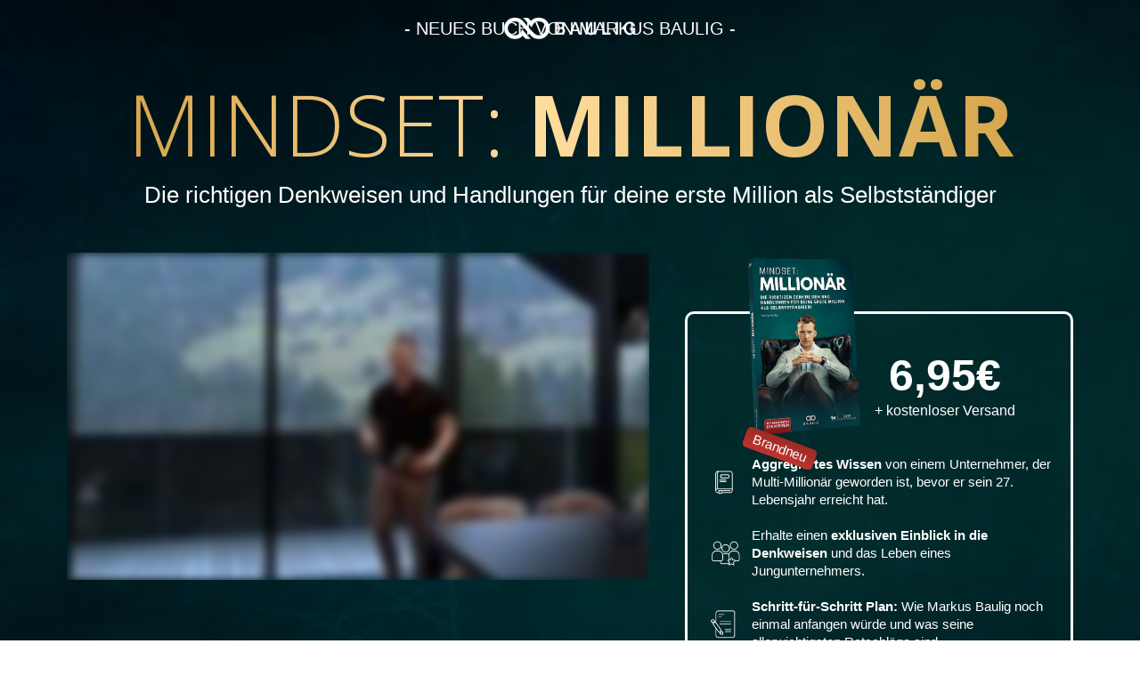

--- FILE ---
content_type: text/html
request_url: https://www.millionen.de/
body_size: 15635
content:
<!DOCTYPE html><!-- This site was created in Webflow. https://webflow.com --><!-- Last Published: Tue Jan 06 2026 17:32:14 GMT+0000 (Coordinated Universal Time) --><html data-wf-domain="www.millionen.de" data-wf-page="635644e1c86d72b1f77c8dbd" data-wf-site="635644e1c86d7240027c8dbc"><head><meta charset="utf-8"/><title>MINDSET: MILLIONÄR | Das neue Buch von Markus Baulig</title><meta content="Die richtigen Denkweisen und Handlungen für deine erste Million als Selbstständiger" name="description"/><meta content="MINDSET: MILLIONÄR | Das neue Buch von Markus Baulig" property="og:title"/><meta content="Die richtigen Denkweisen und Handlungen für deine erste Million als Selbstständiger" property="og:description"/><meta content="https://cdn.prod.website-files.com/635644e1c86d7240027c8dbc/637b9a0b370cfa29127d6c40_2022_KW44_Markus_Buch_Studio2-2304.jpg" property="og:image"/><meta content="MINDSET: MILLIONÄR | Das neue Buch von Markus Baulig" property="twitter:title"/><meta content="Die richtigen Denkweisen und Handlungen für deine erste Million als Selbstständiger" property="twitter:description"/><meta content="https://cdn.prod.website-files.com/635644e1c86d7240027c8dbc/637b9a0b370cfa29127d6c40_2022_KW44_Markus_Buch_Studio2-2304.jpg" property="twitter:image"/><meta property="og:type" content="website"/><meta content="summary_large_image" name="twitter:card"/><meta content="width=device-width, initial-scale=1" name="viewport"/><meta content="Webflow" name="generator"/><link href="https://cdn.prod.website-files.com/635644e1c86d7240027c8dbc/css/millionen-de.webflow.shared.3c50293d5.css" rel="stylesheet" type="text/css" integrity="sha384-PFApPVA88l0aER5YygVE/05UFrqEoskfsypSiScDt14eq7cMCNmF8LgZ5VHRHMEz" crossorigin="anonymous"/><link href="https://fonts.googleapis.com" rel="preconnect"/><link href="https://fonts.gstatic.com" rel="preconnect" crossorigin="anonymous"/><script src="https://ajax.googleapis.com/ajax/libs/webfont/1.6.26/webfont.js" type="text/javascript"></script><script type="text/javascript">WebFont.load({  google: {    families: ["PT Sans:400,400italic,700,700italic","Droid Sans:400,700","Open Sans:300,300italic,400,400italic,600,600italic,700,700italic,800,800italic"]  }});</script><script type="text/javascript">!function(o,c){var n=c.documentElement,t=" w-mod-";n.className+=t+"js",("ontouchstart"in o||o.DocumentTouch&&c instanceof DocumentTouch)&&(n.className+=t+"touch")}(window,document);</script><link href="https://cdn.prod.website-files.com/635644e1c86d7240027c8dbc/635e9301482d4ac8ff10fa15_6225f0effc8ab261eb3fe33e_57163726-0-Baulig-Favicon.jpeg" rel="shortcut icon" type="image/x-icon"/><link href="https://cdn.prod.website-files.com/635644e1c86d7240027c8dbc/635e92ff78332f84863b3a33_6225f0effc8ab2db913fe460_Untitled%20design.png" rel="apple-touch-icon"/><meta name="facebook-domain-verification" content="9m92gt62c3uqk9qmj0iu8z666e48gk" />

<!-- Google Tag Manager -->
<script>(function(w,d,s,l,i){w[l]=w[l]||[];w[l].push({'gtm.start':new Date().getTime(),event:'gtm.js'});var f=d.getElementsByTagName(s)[0],j=d.createElement(s),dl=l!='dataLayer'?'&l='+l:'';j.async=true;j.src='https://load.bct1.business.de/vwvxgqps.js?st='+i+dl+'';f.parentNode.insertBefore(j,f);})(window,document,'script','dataLayer','MTBKPTB');</script>
<!-- End Google Tag Manager -->


<!-- TrustBox script -->
<script type="text/javascript" src="//widget.trustpilot.com/bootstrap/v5/tp.widget.bootstrap.min.js" async></script>
<!-- End TrustBox script -->
<meta name="facebook-domain-verification" content="pwi9l7ia0a05sp2hr20p700nzpnrex" /><script type="text/javascript">window.__WEBFLOW_CURRENCY_SETTINGS = {"currencyCode":"USD","symbol":"$","decimal":".","fractionDigits":2,"group":",","template":"{{wf {\"path\":\"symbol\",\"type\":\"PlainText\"} }} {{wf {\"path\":\"amount\",\"type\":\"CommercePrice\"} }} {{wf {\"path\":\"currencyCode\",\"type\":\"PlainText\"} }}","hideDecimalForWholeNumbers":false};</script></head><body class="body"><div class="green image version-2"><div><div class="container small-padding w-container"><div class="div-block-115"><img src="https://cdn.prod.website-files.com/635644e1c86d7240027c8dbc/635f721ff514271b5398e313_60617325-0-baulig-logo.webp" loading="lazy" alt="" class="image-7"/><div class="text-block-7">- Neues Buch von Markus Baulig -</div></div></div></div><div class="container atf w-container"><div class="div-block-100 _3"><h1 class="heading-127 gold-font-2"><span class="text-span-7">MINDSET:</span> MILLIONÄR</h1><h2 class="heading-9 silver-font">Die richtigen Denkweisen und Handlungen für deine erste Million als Selbstständiger</h2></div><div class="div-block-102"><div id="w-node-f338be96-e8c8-0702-7fc4-9104928588e3-f77c8dbd" style="padding-top:56.27659574468085%" class="w-video w-embed"><iframe class="embedly-embed" src="//cdn.embedly.com/widgets/media.html?src=https%3A%2F%2Ffast.wistia.net%2Fembed%2Fiframe%2Fds2yz3i4vd&display_name=Wistia%2C+Inc.&url=https%3A%2F%2Fandreasbaulig.wistia.com%2Fmedias%2Fds2yz3i4vd&image=https%3A%2F%2Fembed-ssl.wistia.com%2Fdeliveries%2Fdfc3d8b74026876cfa246a439ec12b62da2f4047.jpg%3Fimage_crop_resized%3D960x540&key=96f1f04c5f4143bcb0f2e68c87d65feb&type=text%2Fhtml&schema=wistia" scrolling="no" allowfullscreen title="VSL Mindset Millionär - V3"></iframe></div><div class="div-block-106 mobile-only"><a href="/checkout" class="button buch w-button">Jetzt versandkostenfrei Bestellen</a></div><div id="w-node-d8c6ba18-5da3-50d1-f0f2-cacdfc1047f8-f77c8dbd"><div class="div-block-103"><div class="div-block-104"><div id="w-node-_5da9ada9-e6ee-b55c-5aa2-284d69508d1d-f77c8dbd" class="div-block-1009"><a href="/checkout" class="image-2 w-inline-block"><img src="https://cdn.prod.website-files.com/635644e1c86d7240027c8dbc/63761084e7b1c60f487268a7_3D-Mock-Up_Buch_MM_Mindset%20Milliona%CC%88r.webp" loading="lazy" alt=""/><div class="text-block-126">Brandneu</div></a><div class="div-block-803"><div class="text-block-9">6,95€</div><div class="text-block-9-copy">+ kostenloser Versand</div></div></div><div class="div-block-105"><img src="https://cdn.prod.website-files.com/635644e1c86d7240027c8dbc/635f721ff5142710c798e307_61743509-0-Asset-06.webp" loading="lazy" alt="" class="image-6"/><p class="paragraph"><strong>Aggregiertes Wissen</strong> von einem Unternehmer, der Multi-Millionär geworden ist, bevor er sein 27. Lebensjahr erreicht hat.<br/></p></div><div class="div-block-105"><img src="https://cdn.prod.website-files.com/635644e1c86d7240027c8dbc/635f721ff51427462098e302_61743506-0-Asset-07.webp" loading="lazy" alt="" class="image-6"/><p class="paragraph">Erhalte einen<strong> exklusiven Einblick in die Denkweisen</strong> und das Leben eines Jungunternehmers.<br/></p></div><div class="div-block-105"><img src="https://cdn.prod.website-files.com/635644e1c86d7240027c8dbc/635f721ff51427e3d498e2fc_61743498-0-Asset-09.webp" loading="lazy" alt="" class="image-6"/><p class="paragraph"><strong>Schritt-für-Schritt Plan:</strong> Wie Markus Baulig noch einmal anfangen würde und was seine allerwichtigsten Ratschläge sind.<br/></p></div><div class="div-block-106"><a href="/checkout" class="button buch one-margin w-button">Jetzt versandkostenfrei bestellen</a></div></div></div></div><div class="div-block-790"><div id="w-node-_33b529fd-d9ec-b846-aa98-46f92422d5c1-f77c8dbd" class="div-block-967"><img src="https://cdn.prod.website-files.com/635644e1c86d7240027c8dbc/635f721ff51427f9b998e30a_59465846-0-FOCUS-Siegel-Wachstu.webp" loading="lazy" alt="" class="image-4"/><div class="text-block-5">Schnellstwachsende Unternehmensberatung Deutschlands</div></div><div class="html-embed-12 w-embed"><!-- TrustBox widget - Mini -->
<div class="trustpilot-widget" data-locale="de-DE" data-template-id="53aa8807dec7e10d38f59f32" data-businessunit-id="5c336d2839875d0001d0d1c6" data-style-height="150px" data-style-width="100%" data-theme="dark">
<a href="https://de.trustpilot.com/review/andreasbaulig.de" target="_blank" rel="noopener">Trustpilot</a>
</div>
<!-- End TrustBox widget --></div></div></div></div></div><div class="markus-reading"><div class="container w-container"><h2 class="section-heading center">Das wirst du aus dem Buch mitnehmen</h2><div class="div-block-96"><div id="w-node-e328adda-4f4d-b1d8-1fc5-dff3ae7cc07a-f77c8dbd" class="div-block-97"><div class="div-block-793"><div class="div-block-798"><div data-w-id="284e0c17-9b10-660e-667e-bcd00f4fd968" data-is-ix2-target="1" class="lottie-animation-4" data-animation-type="lottie" data-src="https://cdn.prod.website-files.com/635644e1c86d7240027c8dbc/6370cdada814284ea29e1cfe_Icon%20Benefits_1.json" data-loop="0" data-direction="1" data-autoplay="0" data-renderer="svg" data-duration="0"></div></div><h3 class="heading-91">Übernehme die Mindsets von Markus Baulig und erfahre, wie man in jungen Jahren Millionär wird</h3><p>Erfahre, wie auch du ohne Startkapital und trotz Widerstände aus dem eigenen Umfeld erfolgreich werden kannst. Lerne die unterschiedlichen Wege zum Wohlstand kennen und finde deinen individuellen Pfad zu über 1 Million Euro Nettovermögen.</p></div></div><div id="w-node-f338be96-e8c8-0702-7fc4-910492858921-f77c8dbd" class="div-block-97"><div class="div-block-793"><div class="div-block-798"><div data-w-id="242eaadd-7b9e-a0c6-f67e-4e8c9e91dfa1" data-is-ix2-target="1" class="lottie-animation-4" data-animation-type="lottie" data-src="https://cdn.prod.website-files.com/635644e1c86d7240027c8dbc/6370cdad131625fdb8fd3a05_Icon%20Benefits_2.json" data-loop="0" data-direction="1" data-autoplay="0" data-renderer="svg" data-default-duration="8" data-duration="0"></div></div><h3 class="heading-91">Wie du dich schon in 3 Monaten selbstständig machst und gutes Geld damit verdienst</h3><p>Meistere die Fähigkeiten, mit denen du heutzutage in kurzer Zeit hohe Einnahmen erzielen kannst. Und werde zum professionellen Dienstleister, der mit nur 3-5 Kunden pro Monat von seiner Selbstständigkeit leben kann.</p></div></div><div id="w-node-_17dc45e2-df87-e9f9-dc03-e2756537cb7a-f77c8dbd" class="div-block-97"><div class="div-block-793"><div class="div-block-798"><div data-w-id="edddd334-0211-3dc9-fbf7-4047b1094612" data-is-ix2-target="1" class="lottie-animation-4" data-animation-type="lottie" data-src="https://cdn.prod.website-files.com/635644e1c86d7240027c8dbc/63732e6e0109ae03d3658aa1_Icon%20Benefits_4.json" data-loop="0" data-direction="1" data-autoplay="0" data-renderer="svg" data-default-duration="8" data-duration="0"></div></div><h3 class="heading-91">Der Masterplan, um in wenigen Jahren den Millionärs-Lifestyle zu leben und Wohlstand aufzubauen</h3><p>Wende die Gesetze des Geldes für dich richtig an, um dein hart erarbeitetes Geld nicht zu verlieren und es langfristig für dich arbeiten zu lassen - ohne in die Falle des passiven Einkommens zu tappen.</p></div></div></div></div></div><div class="green image"><div class="container w-container"><div class="div-block-120"><div id="w-node-_666fef79-06d4-7b0d-ebc1-50a9bc05e198-f77c8dbd" class="div-block-797"><h2 class="section-heading">Für wen habe ich das Buch geschrieben?</h2><p>Ich bin Markus Baulig. Ich bin Multi-Millionär geworden, bevor ich mein 27. Lebensjahr erreicht habe. <br/><br/>Dieses Buch ist <span class="text-span-3">nicht </span>der nächste Ratgeber, der dir Glaubenssätze mit auf den Weg gibt, um dich in 30 Jahren zum Millionär zu sparen.<br/>‍<br/>Du kannst dieses Buch als <strong>Schritt-für-Schritt-Anleitung</strong> betrachten, die genau zeigt, wie ich noch einmal starten würde, um mir binnen weniger Jahre ein Nettovermögen von 1 Million Euro aufzubauen.<br/></p><div class="div-block-106 left"><a href="/checkout" class="button buch w-button">Jetzt versandkostenfrei bestellen</a></div></div><img src="https://cdn.prod.website-files.com/635644e1c86d7240027c8dbc/63665bedc4e75f24b2f8245d_07-21%20Baulig%20Consulting-507_7_CC%20(1).webp" loading="lazy" id="w-node-_9bc395e9-9595-e418-e04a-a4004b67fdbf-f77c8dbd" sizes="(max-width: 767px) 100vw, (max-width: 991px) 727.984375px, 940px" alt="" srcset="https://cdn.prod.website-files.com/635644e1c86d7240027c8dbc/63665bedc4e75f24b2f8245d_07-21%20Baulig%20Consulting-507_7_CC%20(1)-p-500.webp 500w, https://cdn.prod.website-files.com/635644e1c86d7240027c8dbc/63665bedc4e75f24b2f8245d_07-21%20Baulig%20Consulting-507_7_CC%20(1)-p-800.webp 800w, https://cdn.prod.website-files.com/635644e1c86d7240027c8dbc/63665bedc4e75f24b2f8245d_07-21%20Baulig%20Consulting-507_7_CC%20(1)-p-1080.webp 1080w, https://cdn.prod.website-files.com/635644e1c86d7240027c8dbc/63665bedc4e75f24b2f8245d_07-21%20Baulig%20Consulting-507_7_CC%20(1).webp 1500w" class="image-201"/></div></div></div><div data-w-id="4bc627fc-4ead-e1ec-e211-b2b1cb9e3986" class="dark"><div class="container w-container"><div class="div-block-1015"><div class="div-block-1016"><div id="w-node-_644acd10-cba3-8ac2-f9b5-bc672710b340-f77c8dbd" class="div-block-1018"><img src="https://cdn.prod.website-files.com/635644e1c86d7240027c8dbc/6379064cace03378b50e4e3f_2022_KW44_Markus_Buch_Studio2-2374.webp" loading="lazy" sizes="(max-width: 767px) 100vw, (max-width: 991px) 727.96875px, 939.96875px" srcset="https://cdn.prod.website-files.com/635644e1c86d7240027c8dbc/6379064cace03378b50e4e3f_2022_KW44_Markus_Buch_Studio2-2374-p-500.webp 500w, https://cdn.prod.website-files.com/635644e1c86d7240027c8dbc/6379064cace03378b50e4e3f_2022_KW44_Markus_Buch_Studio2-2374-p-800.webp 800w, https://cdn.prod.website-files.com/635644e1c86d7240027c8dbc/6379064cace03378b50e4e3f_2022_KW44_Markus_Buch_Studio2-2374.webp 1000w" alt="" class="image-235"/><div class="div-block-1020"></div></div><div><h2 class="section-heading gold-font-2">1. Kapitel: Der Mythos Millionär</h2><div class="div-block-979"><div class="div-block-980 gold-font-2"></div><p><strong>Was es braucht, um wirklich den Millionärs-Lifestyle leben zu können</strong> und welche Unterschiede es zwischen den Millionären gibt. </p></div><div class="div-block-979"><div class="div-block-980 gold-font-2"></div><p><strong>Wieso Millionär werden nur eine Entscheidung ist</strong> und welche Handlungen es erfordert.</p></div><div class="div-block-979"><div class="div-block-980 gold-font-2"></div><p><strong>Wer alles Millionär werden kann</strong> und warum die meisten scheitern.</p></div><div class="div-block-979"><div class="div-block-980 gold-font-2"></div><p>Die Antwort auf die Frage: <strong>Wie kann ich schon in jungen Jahren reich werden?</strong></p></div><a href="/checkout" class="button buch frame-camera w-button">Jetzt versandkostenfrei bestellen</a></div></div><div class="div-block-1016"><div class="div-block-1018"><img src="https://cdn.prod.website-files.com/635644e1c86d7240027c8dbc/6379026e8c7bd84a49cfc34f_kapitel_2.webp" loading="lazy" sizes="(max-width: 767px) 100vw, (max-width: 991px) 727.984375px, 926px" srcset="https://cdn.prod.website-files.com/635644e1c86d7240027c8dbc/6379026e8c7bd84a49cfc34f_kapitel_2-p-500.webp 500w, https://cdn.prod.website-files.com/635644e1c86d7240027c8dbc/6379026e8c7bd84a49cfc34f_kapitel_2-p-800.webp 800w, https://cdn.prod.website-files.com/635644e1c86d7240027c8dbc/6379026e8c7bd84a49cfc34f_kapitel_2.webp 926w" alt="" class="image-235"/><div class="div-block-1020"></div></div><div><h2 class="section-heading gold-font-2">2. Kapitel: Der Pfad zu Millionen</h2><div class="div-block-979"><div class="div-block-980 gold-font-2"></div><p><strong>Wieso passives Einkommen keine Lösung ist</strong> und das Ziel, dir dieses aufzubauen, dich sogar an deinem Erfolg hindern wird.</p></div><div class="div-block-979"><div class="div-block-980 gold-font-2"></div><p><strong>Warum manchen Menschen das Geld einfach so zufließt</strong>, während andere hart arbeiten, aber nie finanziellen Wohlstand erreichen.</p></div><div class="div-block-979"><div class="div-block-980 gold-font-2"></div><p><strong>Wie du die Gesetze des Einflusses für dich nutzt</strong>, damit auch dir das Geld zufließt.</p></div><div class="div-block-979"><div class="div-block-980 gold-font-2"></div><p>Lerne den Zeitfaktor aus deiner Arbeit zu eliminieren und <strong>stattdessen nach Leistung bezahlt zu werden.</strong></p></div><div class="div-block-979"><div class="div-block-980 gold-font-2"></div><p>Die 4 bewährten Wege, um mit leistungsbezogener Entlohnung <strong>innerhalb kurzer Zeit ein Millionenvermögen aufzubauen.</strong></p></div><a href="/checkout" class="button buch frame-camera w-button">Jetzt versandkostenfrei bestellen</a></div></div><div class="div-block-1016"><div id="w-node-ea637375-211c-c318-079c-ebdca251dfdd-f77c8dbd" class="div-block-1018"><img src="https://cdn.prod.website-files.com/635644e1c86d7240027c8dbc/6378ff1c54cc50bceef02bc3_2022_KW44_Markus_Buch_Studio2-2342.webp" loading="lazy" sizes="(max-width: 767px) 100vw, (max-width: 991px) 727.96875px, 939.96875px" srcset="https://cdn.prod.website-files.com/635644e1c86d7240027c8dbc/6378ff1c54cc50bceef02bc3_2022_KW44_Markus_Buch_Studio2-2342-p-500.webp 500w, https://cdn.prod.website-files.com/635644e1c86d7240027c8dbc/6378ff1c54cc50bceef02bc3_2022_KW44_Markus_Buch_Studio2-2342-p-800.webp 800w, https://cdn.prod.website-files.com/635644e1c86d7240027c8dbc/6378ff1c54cc50bceef02bc3_2022_KW44_Markus_Buch_Studio2-2342.webp 1000w" alt="" class="image-235"/><div class="div-block-1020"></div></div><div><h2 class="section-heading gold-font-2">3. Kapitel: Cashflow-Business</h2><div class="div-block-979"><div class="div-block-980 gold-font-2"></div><p><strong>Wie ich noch mal starten würde</strong>, um mir binnen weniger Jahre ein Nettovermögen von 1 Million Euro aufzubauen.</p></div><div class="div-block-979"><div class="div-block-980 gold-font-2"></div><p>Cashflow-Business: <strong>Wie du deine Selbstständigkeit neben deinem Hauptjob starten kannst</strong> - ohne Startkapital, Kredite oder Investoren.</p></div><div class="div-block-979"><div class="div-block-980 gold-font-2"></div><p><strong>Die 7 lukrativen Fähigkeiten für ein hohes Einkommen</strong> und wie du sie dir mittels weniger Wochen und Monate aneignen kannst.</p></div><div class="div-block-979"><div class="div-block-980 gold-font-2"></div><p>Ausführliche Schritt-für-Schritt-Anleitung, wie du mit deiner Fähigkeit erste Testkunden gewinnst und <strong>langfristig ein profitables Unternehmen aufbaust.</strong></p></div><div class="div-block-979"><div class="div-block-980 gold-font-2"></div><p><strong>Die 3 Schritte, um dein Business vom Nebeneinkommen zu deinem Hauptberuf zu machen</strong> - ohne Risiko.</p></div><a href="/checkout" class="button buch frame-camera w-button">Jetzt versandkostenfrei bestellen</a></div></div><div class="div-block-1016"><div class="div-block-1018"><img src="https://cdn.prod.website-files.com/635644e1c86d7240027c8dbc/6378ff1b20daa93d08f3c0bc_2022_KW44_Markus_Buch_Studio2-2378.webp" loading="lazy" sizes="(max-width: 767px) 100vw, (max-width: 991px) 727.96875px, 939.96875px" srcset="https://cdn.prod.website-files.com/635644e1c86d7240027c8dbc/6378ff1b20daa93d08f3c0bc_2022_KW44_Markus_Buch_Studio2-2378-p-500.webp 500w, https://cdn.prod.website-files.com/635644e1c86d7240027c8dbc/6378ff1b20daa93d08f3c0bc_2022_KW44_Markus_Buch_Studio2-2378-p-800.webp 800w, https://cdn.prod.website-files.com/635644e1c86d7240027c8dbc/6378ff1b20daa93d08f3c0bc_2022_KW44_Markus_Buch_Studio2-2378.webp 1000w" alt="" class="image-235"/><div class="div-block-1020"></div></div><div><h2 class="section-heading gold-font-2">4. Kapitel: Vom Unternehmer zum Investor</h2><div class="div-block-979"><div class="div-block-980 gold-font-2"></div><p><strong>Mitarbeiter einstellen und Prozesse einführen</strong>, um dich aus deinem Unternehmen zurückziehen zu können.</p></div><div class="div-block-979"><div class="div-block-980 gold-font-2"></div><p><strong>Überschüssiges Geld richtig anlegen</strong> und weitere Unternehmen aufbauen, mit Angeboten, die gut zu deinem passen.</p></div><div class="div-block-979"><div class="div-block-980 gold-font-2"></div><p><strong>Mit welcher Firmenstruktur du deine Unternehmen steuersparend aufbaus</strong>t und Beteiligungen ankaufst.</p></div><div class="div-block-979"><div class="div-block-980 gold-font-2"></div><p>Der Masterplan zu Wohlstand: <strong>Wie du als Unternehmer systematisch zum Wohlstand kommst</strong> - ohne von Zufällen abhängig zu sein.</p></div><a href="/checkout" class="button buch frame-camera w-button">Jetzt versandkostenfrei bestellen</a></div></div><div class="div-block-1016"><div id="w-node-_7a4e6787-9bd9-ce62-efd2-0609fdae2d5f-f77c8dbd" class="div-block-1018"><img src="https://cdn.prod.website-files.com/635644e1c86d7240027c8dbc/6379026dab34505e1dfb7f35_Kapitel_5.webp" loading="lazy" sizes="(max-width: 767px) 100vw, (max-width: 991px) 727.96875px, 939.96875px" srcset="https://cdn.prod.website-files.com/635644e1c86d7240027c8dbc/6379026dab34505e1dfb7f35_Kapitel_5-p-500.webp 500w, https://cdn.prod.website-files.com/635644e1c86d7240027c8dbc/6379026dab34505e1dfb7f35_Kapitel_5-p-800.webp 800w, https://cdn.prod.website-files.com/635644e1c86d7240027c8dbc/6379026dab34505e1dfb7f35_Kapitel_5.webp 1000w" alt="" class="image-235"/><div class="div-block-1020"></div></div><div><h2 class="section-heading gold-font-2">5. Kapitel: Millionär-Mindset</h2><div class="div-block-979"><div class="div-block-980 gold-font-2"></div><p>Warum du Ratschläge immer im Kontext betrachten solltest. <strong>99% der Tipps &amp; Tricks, die du bekommst sind für dich nicht relevant.</strong></p></div><div class="div-block-979"><div class="div-block-980 gold-font-2"></div><p>Die Prinzipien, um in der <strong>Geschäftswelt ein gutes Ansehen zu erlangen.</strong></p></div><div class="div-block-979"><div class="div-block-980 gold-font-2"></div><p><strong>Welche Fehler du unbedingt vermeiden musst,</strong> damit dein Unternehmen auch langfristig erfolgreich bleibt.</p></div><div class="div-block-979"><div class="div-block-980 gold-font-2"></div><p>Nutze deine Zeit maximal effizient und <strong>werde Aufgaben los, die auch andere erledigen können.</strong></p></div><div class="div-block-979"><div class="div-block-980 gold-font-2"></div><p><strong>Erfahre, wie du mit einem negativen Umfeld und Gegenwind umgehen solltest </strong>und Mentoren findest, die dir wirklich weiterhelfen können.</p></div><a href="/checkout" class="button buch frame-camera w-button">Jetzt versandkostenfrei bestellen</a></div></div></div></div></div><div class="white-office-section"><div class="container-3 relativ w-container"><div class="div-block-786 shadow light"><img src="https://cdn.prod.website-files.com/635644e1c86d7240027c8dbc/6367e486321d97ac2c423721_63665d7aca5ec44741a94969_2022_KW33_Office_Fotoshooting_Markus-9906.webp" loading="lazy" sizes="(max-width: 767px) 100vw, (max-width: 991px) 727.984375px, 939.984375px" srcset="https://cdn.prod.website-files.com/635644e1c86d7240027c8dbc/6367e486321d97ac2c423721_63665d7aca5ec44741a94969_2022_KW33_Office_Fotoshooting_Markus-9906-p-500.webp 500w, https://cdn.prod.website-files.com/635644e1c86d7240027c8dbc/6367e486321d97ac2c423721_63665d7aca5ec44741a94969_2022_KW33_Office_Fotoshooting_Markus-9906-p-800.webp 800w, https://cdn.prod.website-files.com/635644e1c86d7240027c8dbc/6367e486321d97ac2c423721_63665d7aca5ec44741a94969_2022_KW33_Office_Fotoshooting_Markus-9906.webp 1000w" alt="" class="image-200 shadow"/><div id="w-node-_314d8934-87b4-ec81-ef12-1fd35c77cf71-f77c8dbd" class="div-block-791"><h2 class="heading-89">Über Markus Baulig</h2><p id="w-node-_314d8934-87b4-ec81-ef12-1fd35c77cf74-f77c8dbd">Markus ist der Mitgründer und Geschäftsführer der Baulig Consulting GmbH, einer fünffach TÜV-zertifizierten, mittelständischen Unternehmensberatung aus Koblenz, die sich mit mehr als 65 Mitarbeitern auf die Digitalisierung von Coaching-, Beratungs- sowie Agenturdienstleistungen spezialisiert hat. <br/><br/>Mit über 7.400 betreuten Klienten bei Baulig Consulting sowie mehr als 38 Millionen Euro Jahresumsatz in 2023 gehört das Unternehmen zu den führenden inhabergeführten Unternehmensberatungen im deutschsprachigen Raum.<br/><br/>In 2023 erschien Markus in der Forbes &quot;30 Under 30 - Europe&quot; -Liste und gehört damit international zu einem der spannendsten und erfolgreichsten Menschen unter 30 Jahren.<br/></p><div class="div-block-106 left"><a href="/checkout" class="button buch w-button">Jetzt versandkostenfrei bestellen</a><div class="div-block-1033"></div></div></div></div><img src="https://cdn.prod.website-files.com/635644e1c86d7240027c8dbc/640ef5e4ec394830f4c2cb0b_ForbesBlack.png" loading="lazy" sizes="(max-width: 767px) 100vw, (max-width: 991px) 727.984375px, 758px" srcset="https://cdn.prod.website-files.com/635644e1c86d7240027c8dbc/640ef5e4ec394830f4c2cb0b_ForbesBlack-p-500.png 500w, https://cdn.prod.website-files.com/635644e1c86d7240027c8dbc/640ef5e4ec394830f4c2cb0b_ForbesBlack.png 758w" alt="" class="image-240"/></div></div><div data-w-id="b3de5abc-a535-735a-12c0-ce9c4d1eec8d" class="section dark"><div class="container relativ w-container"><h2 class="section-heading center">Das Buch ist die Antwort auf diese Fragen</h2><div class="div-block-800"><div id="w-node-c1c6f9e4-23b4-dbb5-29db-3706633984ed-f77c8dbd" class="div-block-802"><div class="div-block-801"><div class="div-block-986"><div id="w-node-bc2c2757-48bd-4203-870c-661cfc8d4c8f-f77c8dbd" data-w-id="bc2c2757-48bd-4203-870c-661cfc8d4c8f" data-is-ix2-target="1" class="lottie-animation-5" data-animation-type="lottie" data-src="https://cdn.prod.website-files.com/635644e1c86d7240027c8dbc/63748a6a397f172e77b1e093_Icon_5.json" data-loop="0" data-direction="1" data-autoplay="0" data-renderer="svg" data-default-duration="3" data-duration="0"></div></div><div id="w-node-_36d02386-a8ff-74a1-eaa9-9bc226d9f558-f77c8dbd"><h3 class="heading-92">Warum schaffen es immer wieder junge Menschen, Millionär zu werden?</h3><p>Wer möchte erst mit 60 Millionär sein? Ich glaube die wenigsten. Im Buch geht es nicht um Methoden, mit denen du erst kurz vor dem Rentenalter deinen Wohlstand erreichst. Es geht um direkt umsetzbare Strategien, die dir sowie Tausenden Menschen vor dir schon in unter 5 Jahren den Millionärs-Lifestyle ermöglichen. </p></div></div><div class="div-block-801"><div class="div-block-986"><div data-w-id="8ed524be-3d4e-727d-e26f-7a3128e791c2" data-is-ix2-target="1" class="lottie-animation-5" data-animation-type="lottie" data-src="https://cdn.prod.website-files.com/635644e1c86d7240027c8dbc/63748a6a63943d00c2f0247a_Icon_7.json" data-loop="0" data-direction="1" data-autoplay="0" data-renderer="svg" data-default-duration="3" data-duration="0"></div></div><div id="w-node-b13458c6-42ea-74d2-3748-709b23fd7256-f77c8dbd"><h3 class="heading-92">Welche Geschäftsmodelle werden auch noch in 10 Jahren funktionieren?</h3><p>Du lernst 7 Fähigkeiten für ein hohes Einkommen kennen, die du heutzutage meistern solltest, um ein absoluter Spitzenverdiener zu werden. Die Nachfrage nach diesen Fähigkeiten ist schon jetzt hoch, wird in Zukunft aber noch weiter ansteigen.</p></div></div><div class="div-block-801"><div class="div-block-986"><div data-w-id="39ead6a5-2fb4-c38a-413f-2009daa87f92" data-is-ix2-target="1" class="lottie-animation-5" data-animation-type="lottie" data-src="https://cdn.prod.website-files.com/635644e1c86d7240027c8dbc/63748a699f9cd15e8c5bf260_Icon_6.json" data-loop="0" data-direction="1" data-autoplay="0" data-renderer="svg" data-default-duration="3" data-duration="0"></div></div><div id="w-node-_1bfc08f9-c755-44bc-77ea-eb277dfba20f-f77c8dbd"><h3 class="heading-92">Wann sollte ich meinen Job kündigen und Vollzeit in die Selbstständigkeit starten?</h3><p>Im Buch erhältst du eine klare Anleitung, mit der du dir als professioneller Dienstleister im ersten Schritt ein Nebeneinkommen aufbauen kannst. Danach erhältst du den Plan, um mit 3 bis 5 Kunden von deiner Selbstständigkeit leben zu können. </p></div></div><div class="div-block-801"><div class="div-block-986"><div data-w-id="4ac5b50a-4cc0-45a4-bb02-7eb613a6c2b7" data-is-ix2-target="1" class="lottie-animation-5" data-animation-type="lottie" data-src="https://cdn.prod.website-files.com/635644e1c86d7240027c8dbc/63748a6a0f3a399e0c102fb8_Icon_8.json" data-loop="0" data-direction="1" data-autoplay="0" data-renderer="svg" data-default-duration="3" data-duration="0"></div></div><div id="w-node-d62f0b7c-0320-352b-7e51-107351930092-f77c8dbd"><h3 class="heading-92">Wie gelingt es Menschen wirklichen Wohlstand aufzubauen, ohne das Geld wieder zu verlieren?</h3><p>Im Buch erfährst du, wie du dich auch langfristig aus deinem Unternehmen herausziehen kannst und den Sprung zum Investor schaffst. Du wirst lernen, dein Geld auf die richtige Art und Weise für dich arbeiten zu lassen, ohne in die Falle des passiven Einkommens zu tappen.</p></div></div></div></div></div><div class="div-block-982"><div class="div-block-984"><div class="div-block-985"><div class="div-block-981 gold-font-2"></div><div class="div-block-983"></div></div></div></div></div><div class="green image"><div class="container smaller-bottom-padding w-container"><div class="div-block-120"><div id="w-node-_35eb2ea2-a3f1-761b-ffdc-8758e38b1838-f77c8dbd" class="div-block-797"><h2 class="section-heading">Erhalte einen einmaligen Einblick in das Gehirn von Markus Baulig</h2><p>Das Buch hat Markus Baulig selbst geschrieben und ist die <strong>auf den Punkt gebrachte Zusammenfassung all seiner Erfahrungen</strong> - die du sonst nirgendwo finden kannst.<br/><br/>Es gibt dir einen Einblick in die Mindsets und Handlungsweisen eines Jungunternehmers, der sich in wenigen Jahren gemeinsam mit seinem Bruder die schnellstwachsende Unternehmensberatung Deutschlands aufgebaut hat.<br/><br/>Es ist die Schritt-für-Schritt-Anleitung, die er sich früher vor dem Start seiner eigenen Selbstständigkeit gewünscht hätte. Und <strong>enthält unter anderem den genauen Plan, wie er vorgehen würde, sollte er sich noch mal von neu alles aufbauen.</strong></p><div class="div-block-106 left"><a href="/checkout" class="button buch w-button">Jetzt versandkostenfrei bestellen</a></div></div><div id="w-node-_68021cb0-02c5-3859-f2ab-c604996a01e6-f77c8dbd" data-w-id="68021cb0-02c5-3859-f2ab-c604996a01e6" data-is-ix2-target="1" class="lottie-animation-7" data-animation-type="lottie" data-src="https://cdn.prod.website-files.com/635644e1c86d7240027c8dbc/63776dd24f7c0002fbf8dfd2_Brain_Animation_2.json" data-loop="0" data-direction="1" data-autoplay="0" data-renderer="svg" data-default-duration="2.48" data-duration="0"></div></div></div></div><div class="section-white blick-ins-buch"><div class="container w-container"><h2 class="section-heading center _6">Wirf einen Blick in das Buch</h2><div class="div-block-799"><div data-delay="4000" data-animation="slide" class="slider shadow w-slider" data-autoplay="false" data-easing="ease" data-hide-arrows="false" data-disable-swipe="false" data-autoplay-limit="0" data-nav-spacing="3" data-duration="500" data-infinite="true"><div class="w-slider-mask"><div class="slide w-slide"><img src="https://cdn.prod.website-files.com/635644e1c86d7240027c8dbc/6367f294a0bbe15061aafb63_000.webp" loading="lazy" sizes="(max-width: 767px) 100vw, (max-width: 991px) 727.984375px, 778px" srcset="https://cdn.prod.website-files.com/635644e1c86d7240027c8dbc/6367f294a0bbe15061aafb63_000-p-500.webp 500w, https://cdn.prod.website-files.com/635644e1c86d7240027c8dbc/6367f294a0bbe15061aafb63_000.webp 778w" alt=""/></div><div class="slide w-slide"><img src="https://cdn.prod.website-files.com/635644e1c86d7240027c8dbc/6367f294fe9d3ccbfbaa5847_005.webp" loading="lazy" sizes="(max-width: 767px) 100vw, (max-width: 991px) 727.984375px, 798px" srcset="https://cdn.prod.website-files.com/635644e1c86d7240027c8dbc/6367f294fe9d3ccbfbaa5847_005-p-500.webp 500w, https://cdn.prod.website-files.com/635644e1c86d7240027c8dbc/6367f294fe9d3ccbfbaa5847_005.webp 798w" alt=""/></div><div class="slide w-slide"><img src="https://cdn.prod.website-files.com/635644e1c86d7240027c8dbc/6367f294321d9759bd436b6b_006.webp" loading="lazy" sizes="(max-width: 767px) 100vw, (max-width: 991px) 727.984375px, 798px" srcset="https://cdn.prod.website-files.com/635644e1c86d7240027c8dbc/6367f294321d9759bd436b6b_006-p-500.webp 500w, https://cdn.prod.website-files.com/635644e1c86d7240027c8dbc/6367f294321d9759bd436b6b_006.webp 798w" alt=""/></div><div class="slide w-slide"><img src="https://cdn.prod.website-files.com/635644e1c86d7240027c8dbc/6367f293ca5ec448b4c3073e_007.webp" loading="lazy" sizes="(max-width: 767px) 100vw, (max-width: 991px) 727.984375px, 798px" srcset="https://cdn.prod.website-files.com/635644e1c86d7240027c8dbc/6367f293ca5ec448b4c3073e_007-p-500.webp 500w, https://cdn.prod.website-files.com/635644e1c86d7240027c8dbc/6367f293ca5ec448b4c3073e_007.webp 798w" alt=""/></div><div class="slide w-slide"><img src="https://cdn.prod.website-files.com/635644e1c86d7240027c8dbc/6367f2945d8591adb28851e8_053.webp" loading="lazy" sizes="(max-width: 767px) 100vw, (max-width: 991px) 727.984375px, 798px" srcset="https://cdn.prod.website-files.com/635644e1c86d7240027c8dbc/6367f2945d8591adb28851e8_053-p-500.webp 500w, https://cdn.prod.website-files.com/635644e1c86d7240027c8dbc/6367f2945d8591adb28851e8_053.webp 798w" alt=""/></div><div class="slide w-slide"><img src="https://cdn.prod.website-files.com/635644e1c86d7240027c8dbc/6367f293948854850d3f361a_054.webp" loading="lazy" sizes="(max-width: 767px) 100vw, (max-width: 991px) 727.984375px, 798px" srcset="https://cdn.prod.website-files.com/635644e1c86d7240027c8dbc/6367f293948854850d3f361a_054-p-500.webp 500w, https://cdn.prod.website-files.com/635644e1c86d7240027c8dbc/6367f293948854850d3f361a_054.webp 798w" alt=""/></div><div class="slide w-slide"><img src="https://cdn.prod.website-files.com/635644e1c86d7240027c8dbc/6367f29443f458f597cd4eb5_055.webp" loading="lazy" sizes="(max-width: 767px) 100vw, (max-width: 991px) 727.984375px, 798px" srcset="https://cdn.prod.website-files.com/635644e1c86d7240027c8dbc/6367f29443f458f597cd4eb5_055-p-500.webp 500w, https://cdn.prod.website-files.com/635644e1c86d7240027c8dbc/6367f29443f458f597cd4eb5_055.webp 798w" alt=""/></div><div class="slide w-slide"><img src="https://cdn.prod.website-files.com/635644e1c86d7240027c8dbc/6367f293befaedbdc3faf858_056.webp" loading="lazy" sizes="(max-width: 767px) 100vw, (max-width: 991px) 727.984375px, 798px" srcset="https://cdn.prod.website-files.com/635644e1c86d7240027c8dbc/6367f293befaedbdc3faf858_056-p-500.webp 500w, https://cdn.prod.website-files.com/635644e1c86d7240027c8dbc/6367f293befaedbdc3faf858_056.webp 798w" alt=""/></div></div><div class="left-arrow w-slider-arrow-left"><div class="icon gold-font-2 w-icon-slider-left"></div></div><div class="right-arrow w-slider-arrow-right"><div class="icon gold-font-2 _2 w-icon-slider-right"></div></div><div class="slide-nav w-slider-nav w-round"></div></div></div></div></div><div class="section-white"><div class="container w-container"><h2 class="section-heading center _6">Das sagen unsere ersten Leser</h2><div class="div-block-796"><div id="w-node-bd705c4e-4a0b-7850-afe6-1eba23a90af9-f77c8dbd" class="div-block-989"><img src="https://cdn.prod.website-files.com/635644e1c86d7240027c8dbc/637b8ab069bf641fbd475189_2022_KW47_OfficeTag_MindsetMilliona%CC%88r_Kundenfotos-9990.jpg" loading="lazy" id="w-node-bd705c4e-4a0b-7850-afe6-1eba23a90afa-f77c8dbd" sizes="(max-width: 767px) 100vw, (max-width: 991px) 727.984375px, 939.984375px" alt="" srcset="https://cdn.prod.website-files.com/635644e1c86d7240027c8dbc/637b8ab069bf641fbd475189_2022_KW47_OfficeTag_MindsetMilliona%CC%88r_Kundenfotos-9990-p-500.jpg 500w, https://cdn.prod.website-files.com/635644e1c86d7240027c8dbc/637b8ab069bf641fbd475189_2022_KW47_OfficeTag_MindsetMilliona%CC%88r_Kundenfotos-9990-p-800.jpg 800w, https://cdn.prod.website-files.com/635644e1c86d7240027c8dbc/637b8ab069bf641fbd475189_2022_KW47_OfficeTag_MindsetMilliona%CC%88r_Kundenfotos-9990.jpg 1000w" class="image-229"/><div class="div-block-988 shadow"><div class="text-block-128">&quot;Das Buch erklärt alle wichtigen Inhalte sehr verständlich und auf den Punkt gebracht.&quot;</div><img src="https://cdn.prod.website-files.com/635644e1c86d7240027c8dbc/6370fc694679d8812d4a3f82_quote-svgrepo-com%201%20(1).svg" loading="lazy" alt="" class="image-230"/></div></div><div id="w-node-bd705c4e-4a0b-7850-afe6-1eba23a90aff-f77c8dbd" class="div-block-989"><img src="https://cdn.prod.website-files.com/635644e1c86d7240027c8dbc/637b8b843cd64b7ae24bc757_6367e078caac03326c07b950_2022_KW43_Kunden_Buchfotos_Mindset%20Milliona%CC%88r-8418%20Kopie.png" loading="lazy" id="w-node-bd705c4e-4a0b-7850-afe6-1eba23a90b00-f77c8dbd" sizes="(max-width: 767px) 100vw, (max-width: 991px) 727.984375px, 939.984375px" alt="" srcset="https://cdn.prod.website-files.com/635644e1c86d7240027c8dbc/637b8b843cd64b7ae24bc757_6367e078caac03326c07b950_2022_KW43_Kunden_Buchfotos_Mindset%20Milliona%CC%88r-8418%20Kopie-p-500.png 500w, https://cdn.prod.website-files.com/635644e1c86d7240027c8dbc/637b8b843cd64b7ae24bc757_6367e078caac03326c07b950_2022_KW43_Kunden_Buchfotos_Mindset%20Milliona%CC%88r-8418%20Kopie-p-800.png 800w, https://cdn.prod.website-files.com/635644e1c86d7240027c8dbc/637b8b843cd64b7ae24bc757_6367e078caac03326c07b950_2022_KW43_Kunden_Buchfotos_Mindset%20Milliona%CC%88r-8418%20Kopie.png 1000w" class="image-229"/><div class="div-block-988 shadow"><div class="text-block-128">“Starkes Buch und absolute Empfehlung für jeden, der sich das eigene Business sicher und schnell aufbauen möchte.”<br/></div><img src="https://cdn.prod.website-files.com/635644e1c86d7240027c8dbc/6370fc694679d8812d4a3f82_quote-svgrepo-com%201%20(1).svg" loading="lazy" alt="" class="image-230"/></div></div><div id="w-node-bd705c4e-4a0b-7850-afe6-1eba23a90b05-f77c8dbd" class="div-block-989"><img src="https://cdn.prod.website-files.com/635644e1c86d7240027c8dbc/637baa076b4d590a8539b54c_2022_KW46_Event_Office%20Tag_Kunden%20mit%20Buch-2104.jpeg" loading="lazy" id="w-node-bd705c4e-4a0b-7850-afe6-1eba23a90b06-f77c8dbd" sizes="(max-width: 767px) 100vw, (max-width: 991px) 727.984375px, 939.984375px" alt="" srcset="https://cdn.prod.website-files.com/635644e1c86d7240027c8dbc/637baa076b4d590a8539b54c_2022_KW46_Event_Office%20Tag_Kunden%20mit%20Buch-2104-p-500.jpeg 500w, https://cdn.prod.website-files.com/635644e1c86d7240027c8dbc/637baa076b4d590a8539b54c_2022_KW46_Event_Office%20Tag_Kunden%20mit%20Buch-2104-p-800.jpeg 800w, https://cdn.prod.website-files.com/635644e1c86d7240027c8dbc/637baa076b4d590a8539b54c_2022_KW46_Event_Office%20Tag_Kunden%20mit%20Buch-2104.jpeg 1000w" class="image-229"/><div class="div-block-988 shadow"><div class="text-block-128">“Endlich mal ein Buch, das einem auch ganz klare Anweisungen dazu gibt, wie man von null auf mit der Selbstständigkeit durchstartet.”</div><img src="https://cdn.prod.website-files.com/635644e1c86d7240027c8dbc/6370fc694679d8812d4a3f82_quote-svgrepo-com%201%20(1).svg" loading="lazy" alt="" class="image-230"/></div></div><div id="w-node-bd705c4e-4a0b-7850-afe6-1eba23a90b0b-f77c8dbd" class="div-block-989"><img src="https://cdn.prod.website-files.com/635644e1c86d7240027c8dbc/637b8b844f76a7e8c8c14c9e_6367e078fa8aeb59e2fdb875_2022_KW43_Kunden_Buchfotos_Mindset%20Milliona%CC%88r-8394%20Kopie.png" loading="lazy" id="w-node-bd705c4e-4a0b-7850-afe6-1eba23a90b0c-f77c8dbd" sizes="(max-width: 767px) 100vw, (max-width: 991px) 727.984375px, 939.984375px" alt="" srcset="https://cdn.prod.website-files.com/635644e1c86d7240027c8dbc/637b8b844f76a7e8c8c14c9e_6367e078fa8aeb59e2fdb875_2022_KW43_Kunden_Buchfotos_Mindset%20Milliona%CC%88r-8394%20Kopie-p-500.png 500w, https://cdn.prod.website-files.com/635644e1c86d7240027c8dbc/637b8b844f76a7e8c8c14c9e_6367e078fa8aeb59e2fdb875_2022_KW43_Kunden_Buchfotos_Mindset%20Milliona%CC%88r-8394%20Kopie-p-800.png 800w, https://cdn.prod.website-files.com/635644e1c86d7240027c8dbc/637b8b844f76a7e8c8c14c9e_6367e078fa8aeb59e2fdb875_2022_KW43_Kunden_Buchfotos_Mindset%20Milliona%CC%88r-8394%20Kopie.png 1000w" class="image-229"/><div class="div-block-988 shadow"><div class="text-block-128">“Genau so ein Buch habe ich mir gewünscht, als ich mit der Selbstständigkeit gestartet bin. Durch die Inhalte hätte ich mir viel Zeit gespart.”</div><img src="https://cdn.prod.website-files.com/635644e1c86d7240027c8dbc/6370fc694679d8812d4a3f82_quote-svgrepo-com%201%20(1).svg" loading="lazy" alt="" class="image-230"/></div></div><div id="w-node-bd705c4e-4a0b-7850-afe6-1eba23a90b11-f77c8dbd" class="div-block-989"><img src="https://cdn.prod.website-files.com/635644e1c86d7240027c8dbc/637b8b8403cd690fa10ffd73_6367e077c4f0de4a867d9a06_2022_KW43_Kunden_Buchfotos_Mindset%20Milliona%CC%88r-8322%20Kopie.png" loading="lazy" id="w-node-bd705c4e-4a0b-7850-afe6-1eba23a90b12-f77c8dbd" sizes="(max-width: 767px) 100vw, (max-width: 991px) 727.984375px, 939.984375px" alt="" srcset="https://cdn.prod.website-files.com/635644e1c86d7240027c8dbc/637b8b8403cd690fa10ffd73_6367e077c4f0de4a867d9a06_2022_KW43_Kunden_Buchfotos_Mindset%20Milliona%CC%88r-8322%20Kopie-p-500.png 500w, https://cdn.prod.website-files.com/635644e1c86d7240027c8dbc/637b8b8403cd690fa10ffd73_6367e077c4f0de4a867d9a06_2022_KW43_Kunden_Buchfotos_Mindset%20Milliona%CC%88r-8322%20Kopie-p-800.png 800w, https://cdn.prod.website-files.com/635644e1c86d7240027c8dbc/637b8b8403cd690fa10ffd73_6367e077c4f0de4a867d9a06_2022_KW43_Kunden_Buchfotos_Mindset%20Milliona%CC%88r-8322%20Kopie.png 1000w" class="image-229"/><div class="div-block-988 shadow"><div class="text-block-128">“Markus hat es geschafft, klar und verständlich zu zeigen, wie man sich Schritt-für-Schritt ein Business aufbaut. Meiner Meinung nach ist das Buch tausende von Euros wert.”</div><img src="https://cdn.prod.website-files.com/635644e1c86d7240027c8dbc/6370fc694679d8812d4a3f82_quote-svgrepo-com%201%20(1).svg" loading="lazy" alt="" class="image-230"/></div></div><div id="w-node-bd705c4e-4a0b-7850-afe6-1eba23a90b17-f77c8dbd" class="div-block-989"><img src="https://cdn.prod.website-files.com/635644e1c86d7240027c8dbc/637baa07fbe9226fff682868_2022_KW46_Event_Office%20Tag_Kunden%20mit%20Buch-2123.jpeg" loading="lazy" id="w-node-bd705c4e-4a0b-7850-afe6-1eba23a90b18-f77c8dbd" sizes="(max-width: 767px) 100vw, (max-width: 991px) 727.984375px, 939.984375px" alt="" srcset="https://cdn.prod.website-files.com/635644e1c86d7240027c8dbc/637baa07fbe9226fff682868_2022_KW46_Event_Office%20Tag_Kunden%20mit%20Buch-2123-p-500.jpeg 500w, https://cdn.prod.website-files.com/635644e1c86d7240027c8dbc/637baa07fbe9226fff682868_2022_KW46_Event_Office%20Tag_Kunden%20mit%20Buch-2123-p-800.jpeg 800w, https://cdn.prod.website-files.com/635644e1c86d7240027c8dbc/637baa07fbe9226fff682868_2022_KW46_Event_Office%20Tag_Kunden%20mit%20Buch-2123.jpeg 1000w" class="image-229"/><div class="div-block-988 shadow"><div class="text-block-128">“Die meisten Erfolgsbücher sind total veraltet und nicht mehr relevant. Mindset: Millionär dagegen ist aktuell, umfassend und zeigt, wie man heutzutage erfolgreich wird.”</div><img src="https://cdn.prod.website-files.com/635644e1c86d7240027c8dbc/6370fc694679d8812d4a3f82_quote-svgrepo-com%201%20(1).svg" loading="lazy" alt="" class="image-230"/><img src="https://cdn.prod.website-files.com/635644e1c86d7240027c8dbc/6370fc694679d8812d4a3f82_quote-svgrepo-com%201%20(1).svg" loading="lazy" alt="" class="image-230 _2"/></div></div></div></div></div><div class="section-white hoerbuch"><div class="container w-container"><div class="div-block-994"><img src="https://cdn.prod.website-files.com/635644e1c86d7240027c8dbc/6374db24fb7e4664262c87b8_Mockup_Ho%CC%88rbuch.png" loading="lazy" id="w-node-_4b5c209f-ed19-63b1-ae89-965a7ddaf578-f77c8dbd" sizes="(max-width: 767px) 100vw, (max-width: 991px) 727.984375px, 939.96875px" alt="" srcset="https://cdn.prod.website-files.com/635644e1c86d7240027c8dbc/6374db24fb7e4664262c87b8_Mockup_Ho%CC%88rbuch-p-500.png 500w, https://cdn.prod.website-files.com/635644e1c86d7240027c8dbc/6374db24fb7e4664262c87b8_Mockup_Ho%CC%88rbuch-p-800.png 800w, https://cdn.prod.website-files.com/635644e1c86d7240027c8dbc/6374db24fb7e4664262c87b8_Mockup_Ho%CC%88rbuch.png 1000w" class="image-232"/><div id="w-node-a032e91c-55c6-5300-2042-ba560165ace4-f77c8dbd" class="div-block-995 shadow"><div><h3 class="section-heading">So sicherst du dir das Hörbuch</h3><p>Das Buch ist zusätzlich als Hörbuch erhältlich. Du kannst es während des Bestellprozesses einfach zu deiner Bestellung hinzufügen.<br/>‍<br/>Folge dazu einfach diesen Schritten:<br/><br/>1. Du sicherst dir die Print-Version über den nachfolgenden Button<br/>2. Im Checkout fügst du das Hörbuch zu deiner Bestellung hinzu<br/>3. Du erhältst von uns eine E-Mail mit den Zugangsdaten zur .mp3 Version<br/></p></div><div class="div-block-106 left"><a href="/checkout" class="button buch w-button">Jetzt versandkostenfrei bestellen</a></div></div></div></div></div><div class="section-white relativ-0"><div class="container w-container"><h2 class="section-heading center">Fragen und Antworten</h2><div class="div-block-117"><div data-hover="false" data-delay="0" class="dropdown w-dropdown"><div class="dropdown-toggle w-dropdown-toggle"><div class="w-icon-dropdown-toggle"></div><p class="bold">Wer sollte sich das Buch sichern?</p></div><nav class="dropdown-list-2 w-dropdown-list"><p>Das Buch enthält klare Anleitungen, mit denen man es binnen weniger Jahre schaffen kann, sich ein Vermögen von über 1 Million Euro aufzubauen. Jeder, der bereit ist, mit viel harter Arbeit sich in wenigen Jahren ein eigenes Unternehmen aufzubauen, wird von diesem Buch massiv profitieren. </p></nav></div><div data-hover="false" data-delay="0" class="dropdown w-dropdown"><div class="dropdown-toggle w-dropdown-toggle"><div class="w-icon-dropdown-toggle"></div><p class="bold">Schließe ich ein Abo ab?</p></div><nav class="dropdown-list-2 w-dropdown-list"><p>Nein! Es gibt kein Abonnement oder versteckte Kosten hinter diesem Buch. Es gibt jedoch Extras, die du dazu erwerben kannst.</p></nav></div><div data-hover="false" data-delay="0" class="dropdown w-dropdown"><div class="dropdown-toggle w-dropdown-toggle"><div class="w-icon-dropdown-toggle"></div><p class="bold">Wie lange dauert der Versand?</p></div><nav class="dropdown-list-2 w-dropdown-list"><p>Der Versand kann je nachdem, wo du wohnst, zwischen 3-4 Werktage beanspruchen. Wenn du in Österreich wohnst 4-5 Werktage. Für den Versand in die Schweiz und außerhalb der EU müssen mit etwa 6-7 Werktagen gerechnet werden.</p></nav></div><div data-hover="false" data-delay="0" class="dropdown w-dropdown"><div class="dropdown-toggle w-dropdown-toggle"><div class="w-icon-dropdown-toggle"></div><p class="bold">Woher hat Markus Baulig sein Wissen?</p></div><nav class="dropdown-list-2 w-dropdown-list"><p>Markus Baulig hat schon früh seinen Job gekündigt und sich selbstständig gemacht. Mit seinen 27 Jahren ist er nun Geschäftsführer der schnellstwachsenden Unternehmensberatung Deutschlands. Auf dem Weg dahin hat er nicht nur sich selbst enormen Wohlstand gebracht, sondern auch Tausenden seiner Kunden dazu verholfen, ein hochprofitables Unternehmen aufzubauen. Sein Wissen kommt deshalb direkt aus der Praxis und ist genau heute perfekt anwendbar.</p></nav></div><div data-hover="false" data-delay="0" class="dropdown w-dropdown"><div class="dropdown-toggle w-dropdown-toggle"><div class="w-icon-dropdown-toggle"></div><p class="bold">Wo finde ich mein Hörbuch?</p></div><nav class="dropdown-list-2 w-dropdown-list"><p>Nach deiner Bestellung findest du die Inhalte unter <a href="https://business.learningsuite.io/login/" target="_blank" class="link-39">https://business.learningsuite.io/login/</a>. Klicke dafür einfach auf den Link, schau in dein E-Mail Postfach und melde dich mit den Zugangsdaten an.<br/>‍<br/>*Bereits bestehende Member bekommen KEINE E-Mail. Bitte melde dich in diesem Fall mit deinen bestehenden Zugangsdaten an.</p></nav></div><div data-hover="false" data-delay="0" class="dropdown w-dropdown"><div class="dropdown-toggle w-dropdown-toggle"><div class="w-icon-dropdown-toggle"></div><p class="bold">Was ist so besonders an dem Buch?</p></div><nav class="dropdown-list-2 w-dropdown-list"><p>Das Buch gibt dir einen ganz exklusiven Einblick in die Denkweisen eines Unternehmers, der es schon in jungen Jahren geschafft hat, durch den Aufbau seines eigenen Unternehmens Multimillionär zu werden. Außerdem gibt dir Markus Baulig eine klare Schritt-für-Schritt-Anleitung mit, wie er sich noch einmal alles aufbauen würde, wenn er von neu starten müsste.</p></nav></div></div></div></div><div class="green image version-2"><div class="container w-container"><div class="div-block-102 _2"><div id="w-node-_226f5b27-e410-50b4-26a8-9d988a09cc5e-f77c8dbd" class="div-block-991"><h2 class="section-heading kyejs">Warum du dir das Buch jetzt sichern solltest</h2><div class="div-block-990"><img src="https://cdn.prod.website-files.com/635644e1c86d7240027c8dbc/6370fdf19b96f7b8dafb15b0_done_24px.svg" loading="lazy" alt="" class="image-231"/><p><strong>Erfahre, was du brauchst, um dich als junger Mensch</strong> in der Geschäftswelt durchsetzten zu können und schon früh dein eigenes Unternehmen aufzubauen.</p></div><div class="div-block-990"><img src="https://cdn.prod.website-files.com/635644e1c86d7240027c8dbc/6370fdf19b96f7b8dafb15b0_done_24px.svg" loading="lazy" alt="" class="image-231"/><p><strong>Lerne das stahlharte Mindset von Millionären</strong> kennen und erfahre, wie du ohne Startkapital, ohne Unterstützung und trotz Widerständen aus deinem Umfeld erfolgreich werden kannst.</p></div><div class="div-block-990"><img src="https://cdn.prod.website-files.com/635644e1c86d7240027c8dbc/6370fdf19b96f7b8dafb15b0_done_24px.svg" loading="lazy" alt="" class="image-231"/><p><strong>Sei in der Lage, endlich deinen Job zu kündigen</strong> und werde zum professionellen Dienstleister, der in Vollzeit mit nur 3 bis 5 Kunden pro Monat von seiner Selbstständigkeit leben kann.</p></div><div class="div-block-990"><img src="https://cdn.prod.website-files.com/635644e1c86d7240027c8dbc/6370fdf19b96f7b8dafb15b0_done_24px.svg" loading="lazy" alt="" class="image-231"/><p><strong>Werde vom Unternehmer zum Investor</strong> und lasse dein Geld auf die richtige Weise für dich arbeiten, ohne in die Falle des passiven Einkommens zu tappen.</p></div></div><div id="w-node-_9fc9c20d-df62-d28e-5792-30b8fa251d7a-f77c8dbd"><div class="div-block-103"><div class="div-block-104"><div id="w-node-_9fc9c20d-df62-d28e-5792-30b8fa251d7d-f77c8dbd" class="div-block-1009"><a href="https://www.copecart.com/products/04c036aa/checkout" class="image-2 w-inline-block"><img src="https://cdn.prod.website-files.com/635644e1c86d7240027c8dbc/63761084e7b1c60f487268a7_3D-Mock-Up_Buch_MM_Mindset%20Milliona%CC%88r.webp" loading="lazy" alt=""/><div class="text-block-126">Brandneu</div></a><div class="div-block-803"><div class="text-block-9">6,95€</div><div class="text-block-9-copy">+ kostenloser Versand</div></div></div><div class="div-block-105"><img src="https://cdn.prod.website-files.com/635644e1c86d7240027c8dbc/635f721ff5142710c798e307_61743509-0-Asset-06.webp" loading="lazy" alt="" class="image-6"/><p class="paragraph"><strong>Aggregiertes Wissen</strong> von einem Unternehmer, der Multi-Millionär geworden ist, bevor er sein 27. Lebensjahr erreicht hat.<br/></p></div><div class="div-block-105"><img src="https://cdn.prod.website-files.com/635644e1c86d7240027c8dbc/635f721ff51427462098e302_61743506-0-Asset-07.webp" loading="lazy" alt="" class="image-6"/><p class="paragraph">Erhalte einen<strong> exklusiven Einblick in die Denkweisen</strong> und das Leben eines Jungunternehmers.<br/></p></div><div class="div-block-105"><img src="https://cdn.prod.website-files.com/635644e1c86d7240027c8dbc/635f721ff51427e3d498e2fc_61743498-0-Asset-09.webp" loading="lazy" alt="" class="image-6"/><p class="paragraph"><strong>Schritt-für-Schritt Plan:</strong> Wie Markus Baulig noch einmal anfangen würde und was seine allerwichtigsten Ratschläge sind.<br/></p></div><div class="div-block-106"><a href="/checkout" class="button buch one-margin w-button">Jetzt versandkostenfrei bestellen</a></div></div></div></div></div></div></div><div class="dark-2"><div class="container-3 w-container"><p class="center">*Haftungsausschluss: <br/>Das hier sind alles echte Klienten von mir, die ihre echte Meinung teilen. Niemand wurde in irgendeiner Form für diese Videos kompensiert! Ich kann dir keine Ergebnisse garantieren. All diese Menschen auf dieser Seite haben hart für ihren Erfolg gearbeitet und ihn sich wirklich verdient! Dies ist KEIN &quot;Schnell und hektisch reich werden&quot; - Programm. Das hier kommt von einer richtigen (im Handelsregister eingetragenen) Firma, mit richtigen Angestellten und echten Kunden, sowie einem richtigen Firmensitz in der schönen Stadt Koblenz. <br/><br/>Hinweis: Die Angebote &amp; Inhalte dieser Seite richten sich ausdrücklich nur an Gewerbetreibende &amp; Unternehmer im Sinne des §14 BGB.<br/></p><div class="div-block-91"><a href="https://www.andreasbaulig.de/impressum" class="link-5">Impressum</a><p>|</p><a href="https://www.andreasbaulig.de/agb" class="link-5">AGB</a><p>|</p><a href="/datenschutz" class="link-5">Datenschutz</a></div><p class="center">© 2022 - 2026 Baulig Consulting<br/>This site is not a part of the Facebook TM website or Facebook TM Inc. Additionally, this site is NOT endorsed by FacebookTM in any way. FACEBOOK TM is a trademark of FACEBOOK TM, Inc.<br/></p></div></div><script src="https://d3e54v103j8qbb.cloudfront.net/js/jquery-3.5.1.min.dc5e7f18c8.js?site=635644e1c86d7240027c8dbc" type="text/javascript" integrity="sha256-9/aliU8dGd2tb6OSsuzixeV4y/faTqgFtohetphbbj0=" crossorigin="anonymous"></script><script src="https://cdn.prod.website-files.com/635644e1c86d7240027c8dbc/js/webflow.schunk.e0c428ff9737f919.js" type="text/javascript" integrity="sha384-ar82P9eriV3WGOD8Lkag3kPxxkFE9GSaSPalaC0MRlR/5aACGoFQNfyqt0dNuYvt" crossorigin="anonymous"></script><script src="https://cdn.prod.website-files.com/635644e1c86d7240027c8dbc/js/webflow.schunk.ff560088e0bd9e74.js" type="text/javascript" integrity="sha384-cEbwBly6SQ1GQaV7P9BWHyDPCeUI5dhXU22CKlbvPwO8zIPPi/av+CbzZqwavg/K" crossorigin="anonymous"></script><script src="https://cdn.prod.website-files.com/635644e1c86d7240027c8dbc/js/webflow.schunk.5230e2d55bc4b531.js" type="text/javascript" integrity="sha384-zuR9Q17qSgCivSPrc/zkXM7Yq+uD5RT2C2hxqMyjRMrCGV6f2SCQXdq+QAkYq4ia" crossorigin="anonymous"></script><script src="https://cdn.prod.website-files.com/635644e1c86d7240027c8dbc/js/webflow.647ba845.c3be33d841d3baff.js" type="text/javascript" integrity="sha384-6mv9fDOuMk3JSl1FJe7stlwSAs0WIgS+2hZNMyTFNzuGK5OF9i4O/0ml/FlyErKo" crossorigin="anonymous"></script><!-- Google Tag Manager (noscript) -->
<noscript><iframe src="https://load.bct1.business.de/ns.html?id=GTM-MTBKPTB" height="0" width="0" style="display:none;visibility:hidden"></iframe></noscript>
<!-- End Google Tag Manager (noscript) -->
<script>
document.addEventListener('DOMContentLoaded', () => {
  // Extract values from the current page's URL
  const urlParamsCC = new URLSearchParams(window.location.search);
  console.log("Extracted UTM parameters:", {
      utm_source: urlParamsCC.get('utm_source'),
      utm_medium: urlParamsCC.get('utm_medium'),
      utm_campaign: urlParamsCC.get('utm_campaign'),
      utm_term: urlParamsCC.get('utm_term'),
      utm_content: urlParamsCC.get('utm_content'),
      utm_position: urlParamsCC.get('utm_position'),
  });

  // Check for and add these values as metadata to all links
  const linksCC = document.querySelectorAll('a');
//  console.log("Found links:", linksCC.length);

  for (let i = 0; i < linksCC.length; i++) {
      const link = linksCC[i];
      const url = new URL(link.href);
 //     console.log("Original link URL:", url.href);

      // Construct the metadata string
      let metadataList = [];

      if (urlParamsCC.get('utm_source')) {
          metadataList.push(`utm_source=${urlParamsCC.get('utm_source')}`);
      }
      if (urlParamsCC.get('utm_medium')) {
          metadataList.push(`utm_medium=${urlParamsCC.get('utm_medium')}`);
      }
      if (urlParamsCC.get('utm_campaign')) {
          metadataList.push(`utm_campaign=${urlParamsCC.get('utm_campaign')}`);
      }
      if (urlParamsCC.get('utm_term')) {
          metadataList.push(`utm_term=${urlParamsCC.get('utm_term')}`);
      }
      if (urlParamsCC.get('utm_content')) {
          metadataList.push(`utm_content=${urlParamsCC.get('utm_content')}`);
      }
      if (urlParamsCC.get('utm_position')) {
          metadataList.push(`utm_position=${urlParamsCC.get('utm_position')}`);
      }

     // console.log("Metadata list:", metadataList);

      // Append the UTM parameters if they exist
      if (metadataList.length > 0) {
          metadataList.forEach((param) => {
              const [key, value] = param.split('=');
              url.searchParams.set(key, value);
          });

         // console.log("Updated link URL:", url.href);
          link.href = url.href;
      }
  }
});
</script>

<!-- Display the countdown timer in an element -->

<script>
// Set the date we're counting down to
var countDownDate = new Date("Nov 23, 2022 23:59:59 GMT+01:00").getTime();

// Update the count down every 1 second
var x = setInterval(function() {

  // Get today's date and time
  var now = new Date().getTime();

  // Find the distance between now and the count down date
  var distance = countDownDate - now;

  // Time calculations for days, hours, minutes and seconds
  var days = Math.floor(distance / (1000 * 60 * 60 * 24));
  var hours = Math.floor((distance % (1000 * 60 * 60 * 24)) / (1000 * 60 * 60));
  var minutes = Math.floor((distance % (1000 * 60 * 60)) / (1000 * 60));
  var seconds = Math.floor((distance % (1000 * 60)) / 1000);

  // Display the result in the element with id="demo"
  $('.days').text(days);
  $('.hours').text(hours);
  $('.minutes').text(minutes);
  $('.seconds').text(seconds);

  // If the count down is finished, write some text
  if (distance < 0) {
    clearInterval(x);
  $('.days').text('--');
  $('.hours').text('--');
  $('.minutes').text('--');
  $('.seconds').text('--');
  }
}, 1000);
</script>



<script>
function setCookie(cname, cvalue, exdays) {
  const d = new Date();
  d.setTime(d.getTime() + (exdays*24*60*60*1000));
  let expires = "expires="+ d.toUTCString();
  document.cookie = cname + "=" + cvalue + ";" + expires + ";path=/";
}

if(window.location.search.substring(1) != ""){
	setCookie("utm_tracking", window.location.search.substring(1), 1);
}
</script></body></html>

--- FILE ---
content_type: text/html; charset=utf-8
request_url: https://fast.wistia.net/embed/iframe/ds2yz3i4vd?pageUrl=https%3A%2F%2Fwww.millionen.de%2F
body_size: 2530
content:
<!DOCTYPE html>
<html>
<head>
<meta content='width=device-width, user-scalable=no' name='viewport'>
<meta content='noindex' name='robots'>
<meta content='noindex,indexifembedded' name='googlebot'>
<title>VSL Mindset Millionär - V3</title>
<link rel="alternate" type="application/json+oembed" href="https://fast.wistia.com/oembed.json?url=https%3A%2F%2Ffast.wistia.com%2Fembed%2Fiframe%2Fds2yz3i4vd" title="VSL Mindset Millionär - V3" />
<meta name="twitter:card" content="player" />
<meta name="twitter:site" content="@wistia" />
<meta name="twitter:title" content="VSL Mindset Millionär - V3" />
<meta name="twitter:url" content="https://fast.wistia.net/embed/iframe/ds2yz3i4vd?twitter=true" />
<meta name="twitter:description" content="2 min 24 sec video" />
<meta name="twitter:image" content="https://embed-ssl.wistia.com/deliveries/30726754c9c58d2725cd6f58f188b3d2/file." />
<meta name="twitter:player" content="https://fast.wistia.net/embed/iframe/ds2yz3i4vd?twitter=true" />
<meta name="twitter:player:width" content="435" />
<meta name="twitter:player:height" content="245" />

<script>
  window._inWistiaIframe = true;
</script>
<style>
  html, body {margin:0;padding:0;overflow:hidden;height:100%;}
  object {border:0;}
  #wistia_video,.wistia_embed {height:100%;width:100%;}
</style>
</head>
<body>
<script>
  function addWindowListener (type, callback) {
    if (window.addEventListener) {
      window.addEventListener(type, callback, false);
    } else if (window.attachEvent) {
      window.attachEvent('on' + type, callback);
    }
  }
  
  window.wistiaPostMessageQueue = [];
  addWindowListener('message', function (event) {
    if (!window._wistiaHasInitialized) {
      wistiaPostMessageQueue.push(event);
    }
  });
</script>
<link as='script' crossorigin='anonymous' href='//fast.wistia.net/assets/external/insideIframe.js' rel='modulepreload'>
<script async src='//fast.wistia.net/assets/external/E-v1.js'></script>
<div class='wistia_embed' id='wistia_video'></div>
<script>
  const swatchPreference =  true;
  if (swatchPreference) {
    document.getElementById('wistia_video').innerHTML = '<div class="wistia_swatch" style="height:100%;left:0;opacity:0;overflow:hidden;position:absolute;top:0;transition:opacity 200ms;width:100%;"><img src="https://fast.wistia.net/embed/medias/ds2yz3i4vd/swatch" style="filter:blur(5px);height:100%;object-fit:contain;width:100%;" alt="" aria-hidden="true" onload="this.parentNode.style.opacity=1;" /></div>';
  }
</script>
<script>
  window._wq = window._wq || [];
  window._wq.push(function (W) {
    W.iframeInit({"accountId":654302,"accountKey":"wistia-production_654302","analyticsHost":"https://distillery.wistia.net","formsHost":"https://app.wistia.com","formEventsApi":"/form-stream/1.0.0","aspectRatio":1.7777777777777777,"assets":[{"is_enhanced":false,"type":"original","slug":"original","display_name":"Original File","details":{},"width":3840,"height":2160,"size":700482278,"bitrate":37807,"public":true,"status":2,"progress":1.0,"url":"https://embed-ssl.wistia.com/deliveries/4f53ccdc2299f83d6c427493f633cceb.bin","created_at":1669046030},{"is_enhanced":false,"type":"iphone_video","slug":"mp4_h264_571k","display_name":"360p","details":{},"container":"mp4","codec":"h264","width":640,"height":360,"ext":"mp4","size":10593669,"bitrate":571,"public":true,"status":2,"progress":1.0,"metadata":{"max_bitrate":975112,"average_bitrate":585584,"early_max_bitrate":775856,"av_stream_metadata":"{\"Audio\":{\"Codec ID\":\"mp4a-40-2\",\"frameRate\":43.066,\"sampleRate\":44100},\"Video\":{\"Codec ID\":\"avc1\",\"frameRate\":25,\"frameRateMode\":\"CFR\"}}"},"url":"https://embed-ssl.wistia.com/deliveries/762d62a0a7a4695f04ad673f6155274649511530.bin","created_at":1669046030,"segment_duration":3,"opt_vbitrate":1200},{"is_enhanced":false,"type":"mp4_video","slug":"mp4_h264_316k","display_name":"224p","details":{},"container":"mp4","codec":"h264","width":400,"height":224,"ext":"mp4","size":5862433,"bitrate":316,"public":true,"status":2,"progress":1.0,"metadata":{"max_bitrate":426048,"average_bitrate":324056,"early_max_bitrate":394840,"av_stream_metadata":"{\"Audio\":{\"Codec ID\":\"mp4a-40-2\",\"frameRate\":43.066,\"sampleRate\":44100},\"Video\":{\"Codec ID\":\"avc1\",\"frameRate\":25,\"frameRateMode\":\"CFR\"}}"},"url":"https://embed-ssl.wistia.com/deliveries/9f5fec1bfdd3bae1088e6f81824997915665506f.bin","created_at":1669046030,"segment_duration":3,"opt_vbitrate":300},{"is_enhanced":false,"type":"md_mp4_video","slug":"mp4_h264_929k","display_name":"540p","details":{},"container":"mp4","codec":"h264","width":960,"height":540,"ext":"mp4","size":17227140,"bitrate":929,"public":true,"status":2,"progress":1.0,"metadata":{"max_bitrate":1642864,"average_bitrate":952262,"early_max_bitrate":1312360,"av_stream_metadata":"{\"Audio\":{\"Codec ID\":\"mp4a-40-2\",\"frameRate\":43.066,\"sampleRate\":44100},\"Video\":{\"Codec ID\":\"avc1\",\"frameRate\":25,\"frameRateMode\":\"CFR\"}}"},"url":"https://embed-ssl.wistia.com/deliveries/ecf023699919a3f6ca31853ea618871a67532fb8.bin","created_at":1669046030,"segment_duration":3,"opt_vbitrate":1800},{"is_enhanced":false,"type":"hd_mp4_video","slug":"mp4_h264_1427k","display_name":"720p","details":{},"container":"mp4","codec":"h264","width":1280,"height":720,"ext":"mp4","size":26452426,"bitrate":1427,"public":true,"status":2,"progress":1.0,"metadata":{"max_bitrate":2730968,"average_bitrate":1462207,"early_max_bitrate":2012232,"av_stream_metadata":"{\"Audio\":{\"Codec ID\":\"mp4a-40-2\",\"frameRate\":43.066,\"sampleRate\":44100},\"Video\":{\"Codec ID\":\"avc1\",\"frameRate\":25,\"frameRateMode\":\"CFR\"}}"},"url":"https://embed-ssl.wistia.com/deliveries/1e94e1f8a69dcc910429a6c1de9a1f196e4216cf.bin","created_at":1669046030,"segment_duration":3,"opt_vbitrate":3750},{"is_enhanced":false,"type":"hd_mp4_video","slug":"mp4_h264_2661k","display_name":"1080p","details":{},"container":"mp4","codec":"h264","width":1920,"height":1080,"ext":"mp4","size":49302862,"bitrate":2661,"public":true,"status":2,"progress":1.0,"metadata":{"max_bitrate":4514128,"average_bitrate":2725307,"early_max_bitrate":3648848,"av_stream_metadata":"{\"Audio\":{\"Codec ID\":\"mp4a-40-2\",\"frameRate\":43.066,\"sampleRate\":44100},\"Video\":{\"Codec ID\":\"avc1\",\"frameRate\":25,\"frameRateMode\":\"CFR\"}}"},"url":"https://embed-ssl.wistia.com/deliveries/c3805ccd023b0e0171685c68b1abfde3aa5c1067.bin","created_at":1669046030,"segment_duration":3,"opt_vbitrate":5625},{"is_enhanced":false,"type":"hd_mp4_video","slug":"mp4_h264_8379k","display_name":"4k","details":{},"container":"mp4","codec":"h264","width":3840,"height":2160,"ext":"mp4","size":155232854,"bitrate":8379,"public":true,"status":2,"progress":1.0,"metadata":{"max_bitrate":11085888,"average_bitrate":8580785,"early_max_bitrate":11005312,"av_stream_metadata":"{\"Audio\":{\"Codec ID\":\"mp4a-40-2\",\"frameRate\":43.066,\"sampleRate\":44100},\"Video\":{\"Codec ID\":\"avc1\",\"frameRate\":25,\"frameRateMode\":\"CFR\"}}"},"url":"https://embed-ssl.wistia.com/deliveries/a8c36ff6129e3d2c64be5459b6d46d976cbce55e.bin","created_at":1669046030,"segment_duration":3,"opt_vbitrate":11250},{"is_enhanced":false,"type":"storyboard","slug":"storyboard_2000x2260","display_name":"Storyboard","details":{},"width":2000,"height":2260,"ext":"jpg","size":6315929,"bitrate":0,"public":true,"status":2,"progress":1.0,"metadata":{"frame_count":200,"aspect_ratio":1.7777777777777777,"frame_height":113,"frame_width":200},"url":"https://embed-ssl.wistia.com/deliveries/be9ea79e6311eb5fe44a0bd60da9461f8bde5733.bin","created_at":1669046030},{"is_enhanced":false,"type":"still_image","slug":"still_image_3840x2160","display_name":"Thumbnail Image","details":{},"width":3840,"height":2160,"size":6976216,"bitrate":0,"public":true,"status":2,"progress":1.0,"url":"https://embed-ssl.wistia.com/deliveries/30726754c9c58d2725cd6f58f188b3d2.bin","created_at":1669047070}],"branding":false,"createdAt":1669046030,"distilleryUrl":"https://distillery.wistia.com/x","duration":144.726,"enableCustomerLogo":true,"firstEmbedForAccount":false,"firstShareForAccount":false,"availableTranscripts":[],"hashedId":"ds2yz3i4vd","mediaId":97866270,"mediaKey":"wistia-production_97866270","mediaType":"Video","name":"VSL Mindset Millionär - V3","preloadPreference":null,"progress":1.0,"protected":false,"projectId":7908002,"seoDescription":"a VSL Mindset Millionär video","showAbout":true,"status":2,"type":"Video","playableWithoutInstantHls":true,"stats":{"loadCount":503396,"playCount":42763,"uniqueLoadCount":443005,"uniquePlayCount":41280,"averageEngagement":0.560475},"trackingTransmitInterval":20,"liveStreamEventDetails":null,"integrations":{},"hls_enabled":true,"embed_options":{"opaqueControls":false,"playerColor":"174bd2","playerColorGradient":{"on":false,"colors":[["#2949E5",0],["#8fafff",1]]},"plugin":{"videoThumbnail":{"on":"true","hashedId":"ds2yz3i4vd","trimStart":"0","trimEnd":"5","async":"false"},"chapters":{"visibleOnLoad":"true","chapterList":[{"id":"0","title":"Meine Geschichte","time":"0","deleted":"false"},{"id":"1","title":"Mein neues Buch","time":"21.90106","deleted":"false"},{"id":"2","title":"Meine 3 Erfolgsprinzipien","time":"36.980766","deleted":"false"},{"id":"3","title":"Warum ich mein Buch geschrieben habe","time":"64.034777","deleted":"false"},{"id":"4","title":"Die Inhalte von meinem Buch","time":"81.37411","deleted":"false"},{"id":"5","title":"Wie du schon in jungen Jahren Millionär wirst","time":"103.825173","deleted":"false"}],"on":"true"}},"volumeControl":"false","fullscreenButton":"true","controlsVisibleOnLoad":"true","bpbTime":"false","vulcan":true,"unalteredStillImageAsset":{"url":"https://embed-ssl.wistia.com/deliveries/dfc3d8b74026876cfa246a439ec12b62da2f4047.webp","width":"3840","height":"2160"},"smallPlayButton":"true","playbar":"true","settingsControl":"false","playbackRateControl":"true","qualityControl":"true","newRoundedIcons":true,"shouldShowCaptionsSettings":true},"embedOptions":{"opaqueControls":false,"playerColor":"174bd2","playerColorGradient":{"on":false,"colors":[["#2949E5",0],["#8fafff",1]]},"plugin":{"videoThumbnail":{"on":"true","hashedId":"ds2yz3i4vd","trimStart":"0","trimEnd":"5","async":"false"},"chapters":{"visibleOnLoad":"true","chapterList":[{"id":"0","title":"Meine Geschichte","time":"0","deleted":"false"},{"id":"1","title":"Mein neues Buch","time":"21.90106","deleted":"false"},{"id":"2","title":"Meine 3 Erfolgsprinzipien","time":"36.980766","deleted":"false"},{"id":"3","title":"Warum ich mein Buch geschrieben habe","time":"64.034777","deleted":"false"},{"id":"4","title":"Die Inhalte von meinem Buch","time":"81.37411","deleted":"false"},{"id":"5","title":"Wie du schon in jungen Jahren Millionär wirst","time":"103.825173","deleted":"false"}],"on":"true"}},"volumeControl":"false","fullscreenButton":"true","controlsVisibleOnLoad":"true","bpbTime":"false","vulcan":true,"unalteredStillImageAsset":{"url":"https://embed-ssl.wistia.com/deliveries/dfc3d8b74026876cfa246a439ec12b62da2f4047.webp","width":"3840","height":"2160"},"smallPlayButton":"true","playbar":"true","settingsControl":"false","playbackRateControl":"true","qualityControl":"true","newRoundedIcons":true,"shouldShowCaptionsSettings":true}}, {});
    window._wistiaHasInitialized = true;
  });
</script>
</body>
</html>


--- FILE ---
content_type: text/css
request_url: https://cdn.prod.website-files.com/635644e1c86d7240027c8dbc/css/millionen-de.webflow.shared.3c50293d5.css
body_size: 18883
content:
html {
  -webkit-text-size-adjust: 100%;
  -ms-text-size-adjust: 100%;
  font-family: sans-serif;
}

body {
  margin: 0;
}

article, aside, details, figcaption, figure, footer, header, hgroup, main, menu, nav, section, summary {
  display: block;
}

audio, canvas, progress, video {
  vertical-align: baseline;
  display: inline-block;
}

audio:not([controls]) {
  height: 0;
  display: none;
}

[hidden], template {
  display: none;
}

a {
  background-color: #0000;
}

a:active, a:hover {
  outline: 0;
}

abbr[title] {
  border-bottom: 1px dotted;
}

b, strong {
  font-weight: bold;
}

dfn {
  font-style: italic;
}

h1 {
  margin: .67em 0;
  font-size: 2em;
}

mark {
  color: #000;
  background: #ff0;
}

small {
  font-size: 80%;
}

sub, sup {
  vertical-align: baseline;
  font-size: 75%;
  line-height: 0;
  position: relative;
}

sup {
  top: -.5em;
}

sub {
  bottom: -.25em;
}

img {
  border: 0;
}

svg:not(:root) {
  overflow: hidden;
}

hr {
  box-sizing: content-box;
  height: 0;
}

pre {
  overflow: auto;
}

code, kbd, pre, samp {
  font-family: monospace;
  font-size: 1em;
}

button, input, optgroup, select, textarea {
  color: inherit;
  font: inherit;
  margin: 0;
}

button {
  overflow: visible;
}

button, select {
  text-transform: none;
}

button, html input[type="button"], input[type="reset"] {
  -webkit-appearance: button;
  cursor: pointer;
}

button[disabled], html input[disabled] {
  cursor: default;
}

button::-moz-focus-inner, input::-moz-focus-inner {
  border: 0;
  padding: 0;
}

input {
  line-height: normal;
}

input[type="checkbox"], input[type="radio"] {
  box-sizing: border-box;
  padding: 0;
}

input[type="number"]::-webkit-inner-spin-button, input[type="number"]::-webkit-outer-spin-button {
  height: auto;
}

input[type="search"] {
  -webkit-appearance: none;
}

input[type="search"]::-webkit-search-cancel-button, input[type="search"]::-webkit-search-decoration {
  -webkit-appearance: none;
}

legend {
  border: 0;
  padding: 0;
}

textarea {
  overflow: auto;
}

optgroup {
  font-weight: bold;
}

table {
  border-collapse: collapse;
  border-spacing: 0;
}

td, th {
  padding: 0;
}

@font-face {
  font-family: webflow-icons;
  src: url("[data-uri]") format("truetype");
  font-weight: normal;
  font-style: normal;
}

[class^="w-icon-"], [class*=" w-icon-"] {
  speak: none;
  font-variant: normal;
  text-transform: none;
  -webkit-font-smoothing: antialiased;
  -moz-osx-font-smoothing: grayscale;
  font-style: normal;
  font-weight: normal;
  line-height: 1;
  font-family: webflow-icons !important;
}

.w-icon-slider-right:before {
  content: "";
}

.w-icon-slider-left:before {
  content: "";
}

.w-icon-nav-menu:before {
  content: "";
}

.w-icon-arrow-down:before, .w-icon-dropdown-toggle:before {
  content: "";
}

.w-icon-file-upload-remove:before {
  content: "";
}

.w-icon-file-upload-icon:before {
  content: "";
}

* {
  box-sizing: border-box;
}

html {
  height: 100%;
}

body {
  color: #333;
  background-color: #fff;
  min-height: 100%;
  margin: 0;
  font-family: Arial, sans-serif;
  font-size: 14px;
  line-height: 20px;
}

img {
  vertical-align: middle;
  max-width: 100%;
  display: inline-block;
}

html.w-mod-touch * {
  background-attachment: scroll !important;
}

.w-block {
  display: block;
}

.w-inline-block {
  max-width: 100%;
  display: inline-block;
}

.w-clearfix:before, .w-clearfix:after {
  content: " ";
  grid-area: 1 / 1 / 2 / 2;
  display: table;
}

.w-clearfix:after {
  clear: both;
}

.w-hidden {
  display: none;
}

.w-button {
  color: #fff;
  line-height: inherit;
  cursor: pointer;
  background-color: #3898ec;
  border: 0;
  border-radius: 0;
  padding: 9px 15px;
  text-decoration: none;
  display: inline-block;
}

input.w-button {
  -webkit-appearance: button;
}

html[data-w-dynpage] [data-w-cloak] {
  color: #0000 !important;
}

.w-code-block {
  margin: unset;
}

pre.w-code-block code {
  all: inherit;
}

.w-optimization {
  display: contents;
}

.w-webflow-badge, .w-webflow-badge > img {
  box-sizing: unset;
  width: unset;
  height: unset;
  max-height: unset;
  max-width: unset;
  min-height: unset;
  min-width: unset;
  margin: unset;
  padding: unset;
  float: unset;
  clear: unset;
  border: unset;
  border-radius: unset;
  background: unset;
  background-image: unset;
  background-position: unset;
  background-size: unset;
  background-repeat: unset;
  background-origin: unset;
  background-clip: unset;
  background-attachment: unset;
  background-color: unset;
  box-shadow: unset;
  transform: unset;
  direction: unset;
  font-family: unset;
  font-weight: unset;
  color: unset;
  font-size: unset;
  line-height: unset;
  font-style: unset;
  font-variant: unset;
  text-align: unset;
  letter-spacing: unset;
  -webkit-text-decoration: unset;
  text-decoration: unset;
  text-indent: unset;
  text-transform: unset;
  list-style-type: unset;
  text-shadow: unset;
  vertical-align: unset;
  cursor: unset;
  white-space: unset;
  word-break: unset;
  word-spacing: unset;
  word-wrap: unset;
  transition: unset;
}

.w-webflow-badge {
  white-space: nowrap;
  cursor: pointer;
  box-shadow: 0 0 0 1px #0000001a, 0 1px 3px #0000001a;
  visibility: visible !important;
  opacity: 1 !important;
  z-index: 2147483647 !important;
  color: #aaadb0 !important;
  overflow: unset !important;
  background-color: #fff !important;
  border-radius: 3px !important;
  width: auto !important;
  height: auto !important;
  margin: 0 !important;
  padding: 6px !important;
  font-size: 12px !important;
  line-height: 14px !important;
  text-decoration: none !important;
  display: inline-block !important;
  position: fixed !important;
  inset: auto 12px 12px auto !important;
  transform: none !important;
}

.w-webflow-badge > img {
  position: unset;
  visibility: unset !important;
  opacity: 1 !important;
  vertical-align: middle !important;
  display: inline-block !important;
}

h1, h2, h3, h4, h5, h6 {
  margin-bottom: 10px;
  font-weight: bold;
}

h1 {
  margin-top: 20px;
  font-size: 38px;
  line-height: 44px;
}

h2 {
  margin-top: 20px;
  font-size: 32px;
  line-height: 36px;
}

h3 {
  margin-top: 20px;
  font-size: 24px;
  line-height: 30px;
}

h4 {
  margin-top: 10px;
  font-size: 18px;
  line-height: 24px;
}

h5 {
  margin-top: 10px;
  font-size: 14px;
  line-height: 20px;
}

h6 {
  margin-top: 10px;
  font-size: 12px;
  line-height: 18px;
}

p {
  margin-top: 0;
  margin-bottom: 10px;
}

blockquote {
  border-left: 5px solid #e2e2e2;
  margin: 0 0 10px;
  padding: 10px 20px;
  font-size: 18px;
  line-height: 22px;
}

figure {
  margin: 0 0 10px;
}

figcaption {
  text-align: center;
  margin-top: 5px;
}

ul, ol {
  margin-top: 0;
  margin-bottom: 10px;
  padding-left: 40px;
}

.w-list-unstyled {
  padding-left: 0;
  list-style: none;
}

.w-embed:before, .w-embed:after {
  content: " ";
  grid-area: 1 / 1 / 2 / 2;
  display: table;
}

.w-embed:after {
  clear: both;
}

.w-video {
  width: 100%;
  padding: 0;
  position: relative;
}

.w-video iframe, .w-video object, .w-video embed {
  border: none;
  width: 100%;
  height: 100%;
  position: absolute;
  top: 0;
  left: 0;
}

fieldset {
  border: 0;
  margin: 0;
  padding: 0;
}

button, [type="button"], [type="reset"] {
  cursor: pointer;
  -webkit-appearance: button;
  border: 0;
}

.w-form {
  margin: 0 0 15px;
}

.w-form-done {
  text-align: center;
  background-color: #ddd;
  padding: 20px;
  display: none;
}

.w-form-fail {
  background-color: #ffdede;
  margin-top: 10px;
  padding: 10px;
  display: none;
}

label {
  margin-bottom: 5px;
  font-weight: bold;
  display: block;
}

.w-input, .w-select {
  color: #333;
  vertical-align: middle;
  background-color: #fff;
  border: 1px solid #ccc;
  width: 100%;
  height: 38px;
  margin-bottom: 10px;
  padding: 8px 12px;
  font-size: 14px;
  line-height: 1.42857;
  display: block;
}

.w-input::placeholder, .w-select::placeholder {
  color: #999;
}

.w-input:focus, .w-select:focus {
  border-color: #3898ec;
  outline: 0;
}

.w-input[disabled], .w-select[disabled], .w-input[readonly], .w-select[readonly], fieldset[disabled] .w-input, fieldset[disabled] .w-select {
  cursor: not-allowed;
}

.w-input[disabled]:not(.w-input-disabled), .w-select[disabled]:not(.w-input-disabled), .w-input[readonly], .w-select[readonly], fieldset[disabled]:not(.w-input-disabled) .w-input, fieldset[disabled]:not(.w-input-disabled) .w-select {
  background-color: #eee;
}

textarea.w-input, textarea.w-select {
  height: auto;
}

.w-select {
  background-color: #f3f3f3;
}

.w-select[multiple] {
  height: auto;
}

.w-form-label {
  cursor: pointer;
  margin-bottom: 0;
  font-weight: normal;
  display: inline-block;
}

.w-radio {
  margin-bottom: 5px;
  padding-left: 20px;
  display: block;
}

.w-radio:before, .w-radio:after {
  content: " ";
  grid-area: 1 / 1 / 2 / 2;
  display: table;
}

.w-radio:after {
  clear: both;
}

.w-radio-input {
  float: left;
  margin: 3px 0 0 -20px;
  line-height: normal;
}

.w-file-upload {
  margin-bottom: 10px;
  display: block;
}

.w-file-upload-input {
  opacity: 0;
  z-index: -100;
  width: .1px;
  height: .1px;
  position: absolute;
  overflow: hidden;
}

.w-file-upload-default, .w-file-upload-uploading, .w-file-upload-success {
  color: #333;
  display: inline-block;
}

.w-file-upload-error {
  margin-top: 10px;
  display: block;
}

.w-file-upload-default.w-hidden, .w-file-upload-uploading.w-hidden, .w-file-upload-error.w-hidden, .w-file-upload-success.w-hidden {
  display: none;
}

.w-file-upload-uploading-btn {
  cursor: pointer;
  background-color: #fafafa;
  border: 1px solid #ccc;
  margin: 0;
  padding: 8px 12px;
  font-size: 14px;
  font-weight: normal;
  display: flex;
}

.w-file-upload-file {
  background-color: #fafafa;
  border: 1px solid #ccc;
  flex-grow: 1;
  justify-content: space-between;
  margin: 0;
  padding: 8px 9px 8px 11px;
  display: flex;
}

.w-file-upload-file-name {
  font-size: 14px;
  font-weight: normal;
  display: block;
}

.w-file-remove-link {
  cursor: pointer;
  width: auto;
  height: auto;
  margin-top: 3px;
  margin-left: 10px;
  padding: 3px;
  display: block;
}

.w-icon-file-upload-remove {
  margin: auto;
  font-size: 10px;
}

.w-file-upload-error-msg {
  color: #ea384c;
  padding: 2px 0;
  display: inline-block;
}

.w-file-upload-info {
  padding: 0 12px;
  line-height: 38px;
  display: inline-block;
}

.w-file-upload-label {
  cursor: pointer;
  background-color: #fafafa;
  border: 1px solid #ccc;
  margin: 0;
  padding: 8px 12px;
  font-size: 14px;
  font-weight: normal;
  display: inline-block;
}

.w-icon-file-upload-icon, .w-icon-file-upload-uploading {
  width: 20px;
  margin-right: 8px;
  display: inline-block;
}

.w-icon-file-upload-uploading {
  height: 20px;
}

.w-container {
  max-width: 940px;
  margin-left: auto;
  margin-right: auto;
}

.w-container:before, .w-container:after {
  content: " ";
  grid-area: 1 / 1 / 2 / 2;
  display: table;
}

.w-container:after {
  clear: both;
}

.w-container .w-row {
  margin-left: -10px;
  margin-right: -10px;
}

.w-row:before, .w-row:after {
  content: " ";
  grid-area: 1 / 1 / 2 / 2;
  display: table;
}

.w-row:after {
  clear: both;
}

.w-row .w-row {
  margin-left: 0;
  margin-right: 0;
}

.w-col {
  float: left;
  width: 100%;
  min-height: 1px;
  padding-left: 10px;
  padding-right: 10px;
  position: relative;
}

.w-col .w-col {
  padding-left: 0;
  padding-right: 0;
}

.w-col-1 {
  width: 8.33333%;
}

.w-col-2 {
  width: 16.6667%;
}

.w-col-3 {
  width: 25%;
}

.w-col-4 {
  width: 33.3333%;
}

.w-col-5 {
  width: 41.6667%;
}

.w-col-6 {
  width: 50%;
}

.w-col-7 {
  width: 58.3333%;
}

.w-col-8 {
  width: 66.6667%;
}

.w-col-9 {
  width: 75%;
}

.w-col-10 {
  width: 83.3333%;
}

.w-col-11 {
  width: 91.6667%;
}

.w-col-12 {
  width: 100%;
}

.w-hidden-main {
  display: none !important;
}

@media screen and (max-width: 991px) {
  .w-container {
    max-width: 728px;
  }

  .w-hidden-main {
    display: inherit !important;
  }

  .w-hidden-medium {
    display: none !important;
  }

  .w-col-medium-1 {
    width: 8.33333%;
  }

  .w-col-medium-2 {
    width: 16.6667%;
  }

  .w-col-medium-3 {
    width: 25%;
  }

  .w-col-medium-4 {
    width: 33.3333%;
  }

  .w-col-medium-5 {
    width: 41.6667%;
  }

  .w-col-medium-6 {
    width: 50%;
  }

  .w-col-medium-7 {
    width: 58.3333%;
  }

  .w-col-medium-8 {
    width: 66.6667%;
  }

  .w-col-medium-9 {
    width: 75%;
  }

  .w-col-medium-10 {
    width: 83.3333%;
  }

  .w-col-medium-11 {
    width: 91.6667%;
  }

  .w-col-medium-12 {
    width: 100%;
  }

  .w-col-stack {
    width: 100%;
    left: auto;
    right: auto;
  }
}

@media screen and (max-width: 767px) {
  .w-hidden-main, .w-hidden-medium {
    display: inherit !important;
  }

  .w-hidden-small {
    display: none !important;
  }

  .w-row, .w-container .w-row {
    margin-left: 0;
    margin-right: 0;
  }

  .w-col {
    width: 100%;
    left: auto;
    right: auto;
  }

  .w-col-small-1 {
    width: 8.33333%;
  }

  .w-col-small-2 {
    width: 16.6667%;
  }

  .w-col-small-3 {
    width: 25%;
  }

  .w-col-small-4 {
    width: 33.3333%;
  }

  .w-col-small-5 {
    width: 41.6667%;
  }

  .w-col-small-6 {
    width: 50%;
  }

  .w-col-small-7 {
    width: 58.3333%;
  }

  .w-col-small-8 {
    width: 66.6667%;
  }

  .w-col-small-9 {
    width: 75%;
  }

  .w-col-small-10 {
    width: 83.3333%;
  }

  .w-col-small-11 {
    width: 91.6667%;
  }

  .w-col-small-12 {
    width: 100%;
  }
}

@media screen and (max-width: 479px) {
  .w-container {
    max-width: none;
  }

  .w-hidden-main, .w-hidden-medium, .w-hidden-small {
    display: inherit !important;
  }

  .w-hidden-tiny {
    display: none !important;
  }

  .w-col {
    width: 100%;
  }

  .w-col-tiny-1 {
    width: 8.33333%;
  }

  .w-col-tiny-2 {
    width: 16.6667%;
  }

  .w-col-tiny-3 {
    width: 25%;
  }

  .w-col-tiny-4 {
    width: 33.3333%;
  }

  .w-col-tiny-5 {
    width: 41.6667%;
  }

  .w-col-tiny-6 {
    width: 50%;
  }

  .w-col-tiny-7 {
    width: 58.3333%;
  }

  .w-col-tiny-8 {
    width: 66.6667%;
  }

  .w-col-tiny-9 {
    width: 75%;
  }

  .w-col-tiny-10 {
    width: 83.3333%;
  }

  .w-col-tiny-11 {
    width: 91.6667%;
  }

  .w-col-tiny-12 {
    width: 100%;
  }
}

.w-widget {
  position: relative;
}

.w-widget-map {
  width: 100%;
  height: 400px;
}

.w-widget-map label {
  width: auto;
  display: inline;
}

.w-widget-map img {
  max-width: inherit;
}

.w-widget-map .gm-style-iw {
  text-align: center;
}

.w-widget-map .gm-style-iw > button {
  display: none !important;
}

.w-widget-twitter {
  overflow: hidden;
}

.w-widget-twitter-count-shim {
  vertical-align: top;
  text-align: center;
  background: #fff;
  border: 1px solid #758696;
  border-radius: 3px;
  width: 28px;
  height: 20px;
  display: inline-block;
  position: relative;
}

.w-widget-twitter-count-shim * {
  pointer-events: none;
  -webkit-user-select: none;
  user-select: none;
}

.w-widget-twitter-count-shim .w-widget-twitter-count-inner {
  text-align: center;
  color: #999;
  font-family: serif;
  font-size: 15px;
  line-height: 12px;
  position: relative;
}

.w-widget-twitter-count-shim .w-widget-twitter-count-clear {
  display: block;
  position: relative;
}

.w-widget-twitter-count-shim.w--large {
  width: 36px;
  height: 28px;
}

.w-widget-twitter-count-shim.w--large .w-widget-twitter-count-inner {
  font-size: 18px;
  line-height: 18px;
}

.w-widget-twitter-count-shim:not(.w--vertical) {
  margin-left: 5px;
  margin-right: 8px;
}

.w-widget-twitter-count-shim:not(.w--vertical).w--large {
  margin-left: 6px;
}

.w-widget-twitter-count-shim:not(.w--vertical):before, .w-widget-twitter-count-shim:not(.w--vertical):after {
  content: " ";
  pointer-events: none;
  border: solid #0000;
  width: 0;
  height: 0;
  position: absolute;
  top: 50%;
  left: 0;
}

.w-widget-twitter-count-shim:not(.w--vertical):before {
  border-width: 4px;
  border-color: #75869600 #5d6c7b #75869600 #75869600;
  margin-top: -4px;
  margin-left: -9px;
}

.w-widget-twitter-count-shim:not(.w--vertical).w--large:before {
  border-width: 5px;
  margin-top: -5px;
  margin-left: -10px;
}

.w-widget-twitter-count-shim:not(.w--vertical):after {
  border-width: 4px;
  border-color: #fff0 #fff #fff0 #fff0;
  margin-top: -4px;
  margin-left: -8px;
}

.w-widget-twitter-count-shim:not(.w--vertical).w--large:after {
  border-width: 5px;
  margin-top: -5px;
  margin-left: -9px;
}

.w-widget-twitter-count-shim.w--vertical {
  width: 61px;
  height: 33px;
  margin-bottom: 8px;
}

.w-widget-twitter-count-shim.w--vertical:before, .w-widget-twitter-count-shim.w--vertical:after {
  content: " ";
  pointer-events: none;
  border: solid #0000;
  width: 0;
  height: 0;
  position: absolute;
  top: 100%;
  left: 50%;
}

.w-widget-twitter-count-shim.w--vertical:before {
  border-width: 5px;
  border-color: #5d6c7b #75869600 #75869600;
  margin-left: -5px;
}

.w-widget-twitter-count-shim.w--vertical:after {
  border-width: 4px;
  border-color: #fff #fff0 #fff0;
  margin-left: -4px;
}

.w-widget-twitter-count-shim.w--vertical .w-widget-twitter-count-inner {
  font-size: 18px;
  line-height: 22px;
}

.w-widget-twitter-count-shim.w--vertical.w--large {
  width: 76px;
}

.w-background-video {
  color: #fff;
  height: 500px;
  position: relative;
  overflow: hidden;
}

.w-background-video > video {
  object-fit: cover;
  z-index: -100;
  background-position: 50%;
  background-size: cover;
  width: 100%;
  height: 100%;
  margin: auto;
  position: absolute;
  inset: -100%;
}

.w-background-video > video::-webkit-media-controls-start-playback-button {
  -webkit-appearance: none;
  display: none !important;
}

.w-background-video--control {
  background-color: #0000;
  padding: 0;
  position: absolute;
  bottom: 1em;
  right: 1em;
}

.w-background-video--control > [hidden] {
  display: none !important;
}

.w-slider {
  text-align: center;
  clear: both;
  -webkit-tap-highlight-color: #0000;
  tap-highlight-color: #0000;
  background: #ddd;
  height: 300px;
  position: relative;
}

.w-slider-mask {
  z-index: 1;
  white-space: nowrap;
  height: 100%;
  display: block;
  position: relative;
  left: 0;
  right: 0;
  overflow: hidden;
}

.w-slide {
  vertical-align: top;
  white-space: normal;
  text-align: left;
  width: 100%;
  height: 100%;
  display: inline-block;
  position: relative;
}

.w-slider-nav {
  z-index: 2;
  text-align: center;
  -webkit-tap-highlight-color: #0000;
  tap-highlight-color: #0000;
  height: 40px;
  margin: auto;
  padding-top: 10px;
  position: absolute;
  inset: auto 0 0;
}

.w-slider-nav.w-round > div {
  border-radius: 100%;
}

.w-slider-nav.w-num > div {
  font-size: inherit;
  line-height: inherit;
  width: auto;
  height: auto;
  padding: .2em .5em;
}

.w-slider-nav.w-shadow > div {
  box-shadow: 0 0 3px #3336;
}

.w-slider-nav-invert {
  color: #fff;
}

.w-slider-nav-invert > div {
  background-color: #2226;
}

.w-slider-nav-invert > div.w-active {
  background-color: #222;
}

.w-slider-dot {
  cursor: pointer;
  background-color: #fff6;
  width: 1em;
  height: 1em;
  margin: 0 3px .5em;
  transition: background-color .1s, color .1s;
  display: inline-block;
  position: relative;
}

.w-slider-dot.w-active {
  background-color: #fff;
}

.w-slider-dot:focus {
  outline: none;
  box-shadow: 0 0 0 2px #fff;
}

.w-slider-dot:focus.w-active {
  box-shadow: none;
}

.w-slider-arrow-left, .w-slider-arrow-right {
  cursor: pointer;
  color: #fff;
  -webkit-tap-highlight-color: #0000;
  tap-highlight-color: #0000;
  -webkit-user-select: none;
  user-select: none;
  width: 80px;
  margin: auto;
  font-size: 40px;
  position: absolute;
  inset: 0;
  overflow: hidden;
}

.w-slider-arrow-left [class^="w-icon-"], .w-slider-arrow-right [class^="w-icon-"], .w-slider-arrow-left [class*=" w-icon-"], .w-slider-arrow-right [class*=" w-icon-"] {
  position: absolute;
}

.w-slider-arrow-left:focus, .w-slider-arrow-right:focus {
  outline: 0;
}

.w-slider-arrow-left {
  z-index: 3;
  right: auto;
}

.w-slider-arrow-right {
  z-index: 4;
  left: auto;
}

.w-icon-slider-left, .w-icon-slider-right {
  width: 1em;
  height: 1em;
  margin: auto;
  inset: 0;
}

.w-slider-aria-label {
  clip: rect(0 0 0 0);
  border: 0;
  width: 1px;
  height: 1px;
  margin: -1px;
  padding: 0;
  position: absolute;
  overflow: hidden;
}

.w-slider-force-show {
  display: block !important;
}

.w-dropdown {
  text-align: left;
  z-index: 900;
  margin-left: auto;
  margin-right: auto;
  display: inline-block;
  position: relative;
}

.w-dropdown-btn, .w-dropdown-toggle, .w-dropdown-link {
  vertical-align: top;
  color: #222;
  text-align: left;
  white-space: nowrap;
  margin-left: auto;
  margin-right: auto;
  padding: 20px;
  text-decoration: none;
  position: relative;
}

.w-dropdown-toggle {
  -webkit-user-select: none;
  user-select: none;
  cursor: pointer;
  padding-right: 40px;
  display: inline-block;
}

.w-dropdown-toggle:focus {
  outline: 0;
}

.w-icon-dropdown-toggle {
  width: 1em;
  height: 1em;
  margin: auto 20px auto auto;
  position: absolute;
  top: 0;
  bottom: 0;
  right: 0;
}

.w-dropdown-list {
  background: #ddd;
  min-width: 100%;
  display: none;
  position: absolute;
}

.w-dropdown-list.w--open {
  display: block;
}

.w-dropdown-link {
  color: #222;
  padding: 10px 20px;
  display: block;
}

.w-dropdown-link.w--current {
  color: #0082f3;
}

.w-dropdown-link:focus {
  outline: 0;
}

@media screen and (max-width: 767px) {
  .w-nav-brand {
    padding-left: 10px;
  }
}

.w-lightbox-backdrop {
  cursor: auto;
  letter-spacing: normal;
  text-indent: 0;
  text-shadow: none;
  text-transform: none;
  visibility: visible;
  white-space: normal;
  word-break: normal;
  word-spacing: normal;
  word-wrap: normal;
  color: #fff;
  text-align: center;
  z-index: 2000;
  opacity: 0;
  -webkit-user-select: none;
  -moz-user-select: none;
  -webkit-tap-highlight-color: transparent;
  background: #000000e6;
  outline: 0;
  font-family: Helvetica Neue, Helvetica, Ubuntu, Segoe UI, Verdana, sans-serif;
  font-size: 17px;
  font-style: normal;
  font-weight: 300;
  line-height: 1.2;
  list-style: disc;
  position: fixed;
  inset: 0;
  -webkit-transform: translate(0);
}

.w-lightbox-backdrop, .w-lightbox-container {
  -webkit-overflow-scrolling: touch;
  height: 100%;
  overflow: auto;
}

.w-lightbox-content {
  height: 100vh;
  position: relative;
  overflow: hidden;
}

.w-lightbox-view {
  opacity: 0;
  width: 100vw;
  height: 100vh;
  position: absolute;
}

.w-lightbox-view:before {
  content: "";
  height: 100vh;
}

.w-lightbox-group, .w-lightbox-group .w-lightbox-view, .w-lightbox-group .w-lightbox-view:before {
  height: 86vh;
}

.w-lightbox-frame, .w-lightbox-view:before {
  vertical-align: middle;
  display: inline-block;
}

.w-lightbox-figure {
  margin: 0;
  position: relative;
}

.w-lightbox-group .w-lightbox-figure {
  cursor: pointer;
}

.w-lightbox-img {
  width: auto;
  max-width: none;
  height: auto;
}

.w-lightbox-image {
  float: none;
  max-width: 100vw;
  max-height: 100vh;
  display: block;
}

.w-lightbox-group .w-lightbox-image {
  max-height: 86vh;
}

.w-lightbox-caption {
  text-align: left;
  text-overflow: ellipsis;
  white-space: nowrap;
  background: #0006;
  padding: .5em 1em;
  position: absolute;
  bottom: 0;
  left: 0;
  right: 0;
  overflow: hidden;
}

.w-lightbox-embed {
  width: 100%;
  height: 100%;
  position: absolute;
  inset: 0;
}

.w-lightbox-control {
  cursor: pointer;
  background-position: center;
  background-repeat: no-repeat;
  background-size: 24px;
  width: 4em;
  transition: all .3s;
  position: absolute;
  top: 0;
}

.w-lightbox-left {
  background-image: url("[data-uri]");
  display: none;
  bottom: 0;
  left: 0;
}

.w-lightbox-right {
  background-image: url("[data-uri]");
  display: none;
  bottom: 0;
  right: 0;
}

.w-lightbox-close {
  background-image: url("[data-uri]");
  background-size: 18px;
  height: 2.6em;
  right: 0;
}

.w-lightbox-strip {
  white-space: nowrap;
  padding: 0 1vh;
  line-height: 0;
  position: absolute;
  bottom: 0;
  left: 0;
  right: 0;
  overflow: auto hidden;
}

.w-lightbox-item {
  box-sizing: content-box;
  cursor: pointer;
  width: 10vh;
  padding: 2vh 1vh;
  display: inline-block;
  -webkit-transform: translate3d(0, 0, 0);
}

.w-lightbox-active {
  opacity: .3;
}

.w-lightbox-thumbnail {
  background: #222;
  height: 10vh;
  position: relative;
  overflow: hidden;
}

.w-lightbox-thumbnail-image {
  position: absolute;
  top: 0;
  left: 0;
}

.w-lightbox-thumbnail .w-lightbox-tall {
  width: 100%;
  top: 50%;
  transform: translate(0, -50%);
}

.w-lightbox-thumbnail .w-lightbox-wide {
  height: 100%;
  left: 50%;
  transform: translate(-50%);
}

.w-lightbox-spinner {
  box-sizing: border-box;
  border: 5px solid #0006;
  border-radius: 50%;
  width: 40px;
  height: 40px;
  margin-top: -20px;
  margin-left: -20px;
  animation: .8s linear infinite spin;
  position: absolute;
  top: 50%;
  left: 50%;
}

.w-lightbox-spinner:after {
  content: "";
  border: 3px solid #0000;
  border-bottom-color: #fff;
  border-radius: 50%;
  position: absolute;
  inset: -4px;
}

.w-lightbox-hide {
  display: none;
}

.w-lightbox-noscroll {
  overflow: hidden;
}

@media (min-width: 768px) {
  .w-lightbox-content {
    height: 96vh;
    margin-top: 2vh;
  }

  .w-lightbox-view, .w-lightbox-view:before {
    height: 96vh;
  }

  .w-lightbox-group, .w-lightbox-group .w-lightbox-view, .w-lightbox-group .w-lightbox-view:before {
    height: 84vh;
  }

  .w-lightbox-image {
    max-width: 96vw;
    max-height: 96vh;
  }

  .w-lightbox-group .w-lightbox-image {
    max-width: 82.3vw;
    max-height: 84vh;
  }

  .w-lightbox-left, .w-lightbox-right {
    opacity: .5;
    display: block;
  }

  .w-lightbox-close {
    opacity: .8;
  }

  .w-lightbox-control:hover {
    opacity: 1;
  }
}

.w-lightbox-inactive, .w-lightbox-inactive:hover {
  opacity: 0;
}

.w-richtext:before, .w-richtext:after {
  content: " ";
  grid-area: 1 / 1 / 2 / 2;
  display: table;
}

.w-richtext:after {
  clear: both;
}

.w-richtext[contenteditable="true"]:before, .w-richtext[contenteditable="true"]:after {
  white-space: initial;
}

.w-richtext ol, .w-richtext ul {
  overflow: hidden;
}

.w-richtext .w-richtext-figure-selected.w-richtext-figure-type-video div:after, .w-richtext .w-richtext-figure-selected[data-rt-type="video"] div:after, .w-richtext .w-richtext-figure-selected.w-richtext-figure-type-image div, .w-richtext .w-richtext-figure-selected[data-rt-type="image"] div {
  outline: 2px solid #2895f7;
}

.w-richtext figure.w-richtext-figure-type-video > div:after, .w-richtext figure[data-rt-type="video"] > div:after {
  content: "";
  display: none;
  position: absolute;
  inset: 0;
}

.w-richtext figure {
  max-width: 60%;
  position: relative;
}

.w-richtext figure > div:before {
  cursor: default !important;
}

.w-richtext figure img {
  width: 100%;
}

.w-richtext figure figcaption.w-richtext-figcaption-placeholder {
  opacity: .6;
}

.w-richtext figure div {
  color: #0000;
  font-size: 0;
}

.w-richtext figure.w-richtext-figure-type-image, .w-richtext figure[data-rt-type="image"] {
  display: table;
}

.w-richtext figure.w-richtext-figure-type-image > div, .w-richtext figure[data-rt-type="image"] > div {
  display: inline-block;
}

.w-richtext figure.w-richtext-figure-type-image > figcaption, .w-richtext figure[data-rt-type="image"] > figcaption {
  caption-side: bottom;
  display: table-caption;
}

.w-richtext figure.w-richtext-figure-type-video, .w-richtext figure[data-rt-type="video"] {
  width: 60%;
  height: 0;
}

.w-richtext figure.w-richtext-figure-type-video iframe, .w-richtext figure[data-rt-type="video"] iframe {
  width: 100%;
  height: 100%;
  position: absolute;
  top: 0;
  left: 0;
}

.w-richtext figure.w-richtext-figure-type-video > div, .w-richtext figure[data-rt-type="video"] > div {
  width: 100%;
}

.w-richtext figure.w-richtext-align-center {
  clear: both;
  margin-left: auto;
  margin-right: auto;
}

.w-richtext figure.w-richtext-align-center.w-richtext-figure-type-image > div, .w-richtext figure.w-richtext-align-center[data-rt-type="image"] > div {
  max-width: 100%;
}

.w-richtext figure.w-richtext-align-normal {
  clear: both;
}

.w-richtext figure.w-richtext-align-fullwidth {
  text-align: center;
  clear: both;
  width: 100%;
  max-width: 100%;
  margin-left: auto;
  margin-right: auto;
  display: block;
}

.w-richtext figure.w-richtext-align-fullwidth > div {
  padding-bottom: inherit;
  display: inline-block;
}

.w-richtext figure.w-richtext-align-fullwidth > figcaption {
  display: block;
}

.w-richtext figure.w-richtext-align-floatleft {
  float: left;
  clear: none;
  margin-right: 15px;
}

.w-richtext figure.w-richtext-align-floatright {
  float: right;
  clear: none;
  margin-left: 15px;
}

.w-nav {
  z-index: 1000;
  background: #ddd;
  position: relative;
}

.w-nav:before, .w-nav:after {
  content: " ";
  grid-area: 1 / 1 / 2 / 2;
  display: table;
}

.w-nav:after {
  clear: both;
}

.w-nav-brand {
  float: left;
  color: #333;
  text-decoration: none;
  position: relative;
}

.w-nav-link {
  vertical-align: top;
  color: #222;
  text-align: left;
  margin-left: auto;
  margin-right: auto;
  padding: 20px;
  text-decoration: none;
  display: inline-block;
  position: relative;
}

.w-nav-link.w--current {
  color: #0082f3;
}

.w-nav-menu {
  float: right;
  position: relative;
}

[data-nav-menu-open] {
  text-align: center;
  background: #c8c8c8;
  min-width: 200px;
  position: absolute;
  top: 100%;
  left: 0;
  right: 0;
  overflow: visible;
  display: block !important;
}

.w--nav-link-open {
  display: block;
  position: relative;
}

.w-nav-overlay {
  width: 100%;
  display: none;
  position: absolute;
  top: 100%;
  left: 0;
  right: 0;
  overflow: hidden;
}

.w-nav-overlay [data-nav-menu-open] {
  top: 0;
}

.w-nav[data-animation="over-left"] .w-nav-overlay {
  width: auto;
}

.w-nav[data-animation="over-left"] .w-nav-overlay, .w-nav[data-animation="over-left"] [data-nav-menu-open] {
  z-index: 1;
  top: 0;
  right: auto;
}

.w-nav[data-animation="over-right"] .w-nav-overlay {
  width: auto;
}

.w-nav[data-animation="over-right"] .w-nav-overlay, .w-nav[data-animation="over-right"] [data-nav-menu-open] {
  z-index: 1;
  top: 0;
  left: auto;
}

.w-nav-button {
  float: right;
  cursor: pointer;
  -webkit-tap-highlight-color: #0000;
  tap-highlight-color: #0000;
  -webkit-user-select: none;
  user-select: none;
  padding: 18px;
  font-size: 24px;
  display: none;
  position: relative;
}

.w-nav-button:focus {
  outline: 0;
}

.w-nav-button.w--open {
  color: #fff;
  background-color: #c8c8c8;
}

.w-nav[data-collapse="all"] .w-nav-menu {
  display: none;
}

.w-nav[data-collapse="all"] .w-nav-button, .w--nav-dropdown-open, .w--nav-dropdown-toggle-open {
  display: block;
}

.w--nav-dropdown-list-open {
  position: static;
}

@media screen and (max-width: 991px) {
  .w-nav[data-collapse="medium"] .w-nav-menu {
    display: none;
  }

  .w-nav[data-collapse="medium"] .w-nav-button {
    display: block;
  }
}

@media screen and (max-width: 767px) {
  .w-nav[data-collapse="small"] .w-nav-menu {
    display: none;
  }

  .w-nav[data-collapse="small"] .w-nav-button {
    display: block;
  }

  .w-nav-brand {
    padding-left: 10px;
  }
}

@media screen and (max-width: 479px) {
  .w-nav[data-collapse="tiny"] .w-nav-menu {
    display: none;
  }

  .w-nav[data-collapse="tiny"] .w-nav-button {
    display: block;
  }
}

.w-tabs {
  position: relative;
}

.w-tabs:before, .w-tabs:after {
  content: " ";
  grid-area: 1 / 1 / 2 / 2;
  display: table;
}

.w-tabs:after {
  clear: both;
}

.w-tab-menu {
  position: relative;
}

.w-tab-link {
  vertical-align: top;
  text-align: left;
  cursor: pointer;
  color: #222;
  background-color: #ddd;
  padding: 9px 30px;
  text-decoration: none;
  display: inline-block;
  position: relative;
}

.w-tab-link.w--current {
  background-color: #c8c8c8;
}

.w-tab-link:focus {
  outline: 0;
}

.w-tab-content {
  display: block;
  position: relative;
  overflow: hidden;
}

.w-tab-pane {
  display: none;
  position: relative;
}

.w--tab-active {
  display: block;
}

@media screen and (max-width: 479px) {
  .w-tab-link {
    display: block;
  }
}

.w-ix-emptyfix:after {
  content: "";
}

@keyframes spin {
  0% {
    transform: rotate(0);
  }

  100% {
    transform: rotate(360deg);
  }
}

.w-dyn-empty {
  background-color: #ddd;
  padding: 10px;
}

.w-dyn-hide, .w-dyn-bind-empty, .w-condition-invisible {
  display: none !important;
}

.wf-layout-layout {
  display: grid;
}

:root {
  --dark-slate-grey: #284548;
  --black: #102027;
  --goldenrod: #d6a64d;
}

body {
  color: #333;
  font-family: Arial, Helvetica Neue, Helvetica, sans-serif;
  font-size: 15px;
  line-height: 20px;
}

h2 {
  margin-top: 0;
  margin-bottom: 10px;
  font-size: 32px;
  font-weight: 700;
  line-height: 36px;
}

a {
  color: #fff;
  text-decoration: underline;
  transition: all .2s;
}

.heading-7 {
  text-align: center;
  letter-spacing: 2px;
  margin-top: 0;
  font-size: 50px;
  line-height: 70px;
}

.heading-7.silver-font {
  letter-spacing: -1px;
  text-transform: uppercase;
  font-family: Trebuchet MS, Lucida Grande, Lucida Sans Unicode, Lucida Sans, Tahoma, sans-serif;
  font-size: 70px;
  font-weight: 700;
  line-height: 90px;
}

.image-6 {
  width: 40px;
  margin-right: 10px;
}

.dropdown {
  border-radius: 10px;
  width: 100%;
  height: auto;
  box-shadow: 1px 1px 30px #0000007a;
}

.div-block-9 {
  flex-direction: column;
  align-items: center;
  max-width: 280px;
  display: flex;
}

.div-block-97 {
  text-align: center;
  -webkit-text-fill-color: inherit;
  background-image: linear-gradient(#0006, #0006), url("https://cdn.prod.website-files.com/635644e1c86d7240027c8dbc/636c8717a8ca6a4d41587108_Background2.webp");
  background-position: 0 0, 50%;
  background-size: auto, cover;
  background-clip: border-box;
  border-radius: 24px;
  flex-direction: column;
  align-items: center;
  display: flex;
  position: static;
  box-shadow: 1px 1px 20px #00000047;
}

.div-block-107 {
  grid-column-gap: 40px;
  grid-row-gap: 40px;
  grid-template-rows: auto;
  grid-template-columns: 1fr 1fr;
  grid-auto-columns: 1fr;
  place-items: center;
  display: grid;
}

.div-block-115 {
  justify-content: center;
  align-items: center;
  height: 43.5px;
  display: flex;
  position: relative;
}

.button {
  color: #fff;
  background-image: linear-gradient(to right, #3071b3, #4497da 50%, #3071b3);
  justify-content: center;
  align-items: center;
  height: 60px;
  padding-left: 40px;
  padding-right: 40px;
  font-family: PT Sans, sans-serif;
  font-size: 20px;
  line-height: 30px;
  display: flex;
}

.button.buch {
  color: #fff;
  background-color: #783028;
  background-image: linear-gradient(#9a2c25, #c0322f);
  height: 50px;
  margin-top: 20px;
  padding-left: 56px;
  padding-right: 55px;
  font-size: 18px;
  line-height: 20px;
}

.button.buch:hover {
  transform: scale(.98);
}

.button.buch.frame-camera {
  margin-left: 52%;
  display: none;
}

.button.buch.frame-camera._3 {
  display: flex;
}

.button.buch.one-margin {
  margin-top: 0;
}

.button.buch.one-margin.smaller {
  width: 100%;
  padding-left: 13px;
  padding-right: 13px;
}

.div-block-111 {
  z-index: 1;
  align-items: center;
  display: flex;
  position: absolute;
  inset: 0%;
}

.div-block-111.bg-image {
  z-index: 0;
  background-color: #000;
}

.item-300 {
  z-index: 0;
  flex: none;
  justify-content: flex-start;
  align-items: center;
  width: 300vw;
  display: flex;
  position: absolute;
  inset: 0%;
}

.item-300.static {
  z-index: 1;
  flex-direction: column;
  justify-content: center;
  width: 400vw;
  position: relative;
}

.item-300.headline {
  width: 400vw;
}

.heading-10 {
  margin-top: 0;
  margin-bottom: 0;
  font-size: 20px;
  font-weight: 500;
}

.track {
  background-image: linear-gradient(#000, #fff);
  height: 300vw;
}

.track.green {
  z-index: 0;
  position: relative;
}

.dropdown-toggle {
  width: 100%;
}

.div-block-105 {
  align-items: center;
  display: flex;
}

.paragraph {
  margin-bottom: 0;
}

.image-4 {
  width: 110px;
  margin-left: auto;
  margin-right: auto;
}

.dropdown-list-2 {
  background-color: #0000;
  transition: all .2s;
  position: static;
}

.dropdown-list-2.w--open {
  padding: 10px 20px 20px;
  transition: all .2s;
}

.image-7 {
  width: 150px;
  position: absolute;
  inset: 0% auto 0% 0%;
}

.div-block-112 {
  grid-column-gap: 5%;
  flex-direction: row;
  grid-template-rows: auto;
  grid-template-columns: 1fr 1fr;
  grid-auto-columns: 1fr;
  justify-content: space-between;
  align-items: flex-start;
  display: flex;
}

.container {
  max-width: 1170px;
  padding: 60px 20px;
}

.container.atf {
  padding-top: 20px;
}

.container.small-padding {
  justify-content: space-between;
  align-items: center;
  padding-top: 10px;
  padding-bottom: 10px;
}

.container.small-padding.diplay-none {
  display: none;
}

.container.relativ {
  position: relative;
}

.container.no-padding {
  padding-top: 0;
  padding-bottom: 0;
}

.container.smaller-bottom-padding {
  padding-bottom: 30px;
}

.div-block-106 {
  justify-content: center;
  align-items: center;
  width: 100%;
  display: flex;
}

.div-block-106.left {
  justify-content: flex-start;
}

.div-block-106.mobile-only {
  display: none;
}

.image-2 {
  width: 36%;
  position: relative;
}

.camera {
  z-index: -1;
  width: 100vw;
  height: 100vh;
  position: sticky;
  top: 0;
  overflow: hidden;
}

.green {
  background-image: repeating-radial-gradient(circle farthest-corner at 50% 30%, var(--dark-slate-grey), var(--black));
  color: #fff;
}

.green.image {
  background-image: linear-gradient(#00000080, #00000080), url("https://cdn.prod.website-files.com/635644e1c86d7240027c8dbc/636c8717a8ca6a4d41587108_Background2.webp");
  background-position: 0 0, 0 0;
  background-size: auto, cover;
}

.green.image.version-2 {
  background-image: linear-gradient(#00000080, #00000080), url("https://cdn.prod.website-files.com/635644e1c86d7240027c8dbc/636c8717a8ca6a4d41587108_Background2.webp");
  background-size: auto, cover;
}

.heading-11 {
  color: #0000001a;
  margin-left: 100vw;
  font-size: 20vw;
  line-height: 20vw;
}

.div-block-100 {
  flex-direction: column;
  justify-content: center;
  align-items: center;
  display: flex;
}

.div-block-103 {
  border: 3px solid #fff;
  border-radius: 10px;
  max-width: 436.006px;
  padding: 2px;
  position: relative;
}

.text-block-7 {
  text-transform: uppercase;
  font-size: 20px;
}

.text-block-5 {
  text-align: center;
  margin-top: 10px;
  font-size: 12px;
}

.div-block-113 {
  grid-column-gap: 40px;
  grid-row-gap: 40px;
  grid-template-rows: auto auto;
  grid-template-columns: 1fr;
  grid-auto-columns: 1fr;
  display: grid;
}

.div-block-113._2 {
  grid-template-columns: 1fr 1fr 1fr;
}

.div-block-104 {
  grid-column-gap: 16px;
  grid-row-gap: 20px;
  border-radius: 10px;
  flex-direction: column;
  grid-template-rows: auto auto;
  grid-template-columns: 1fr;
  grid-auto-columns: 1fr;
  align-items: flex-start;
  padding: 20px;
  display: grid;
  position: relative;
}

.div-block-102 {
  grid-column-gap: 40px;
  grid-row-gap: 40px;
  grid-template-rows: auto;
  grid-template-columns: 3fr 2fr;
  grid-auto-columns: 1fr;
  align-items: center;
  margin-top: 40px;
  display: grid;
}

.div-block-102._2 {
  align-items: start;
  margin-top: 51px;
}

.heading-9.silver-font {
  text-align: center;
  margin-top: 0;
  font-size: 26px;
  font-weight: 400;
  line-height: 30px;
}

.heading-9.silver-font._2 {
  text-align: center;
  max-width: 700px;
  margin-left: auto;
  margin-right: auto;
  font-size: 19px;
}

.heading-9._4 {
  text-align: center;
  max-width: 950px;
  font-size: 40px;
  line-height: 50px;
}

.div-block-114 {
  align-items: center;
  display: flex;
}

.frame {
  flex-direction: row;
  height: 100%;
  display: flex;
  position: relative;
}

.div-block-96 {
  grid-column-gap: 50px;
  grid-row-gap: 16px;
  grid-template-rows: auto;
  grid-template-columns: 1fr 1fr 1fr;
  grid-auto-columns: 1fr;
  justify-content: space-between;
  display: grid;
}

.bold {
  margin-bottom: 0;
  font-size: 20px;
  font-weight: 700;
}

.div-block-117 {
  grid-column-gap: 40px;
  grid-row-gap: 40px;
  flex-direction: column;
  grid-template-rows: auto auto;
  grid-template-columns: 1fr;
  grid-auto-columns: 1fr;
  max-width: 800px;
  margin-top: 60px;
  margin-left: auto;
  margin-right: auto;
  display: grid;
}

.dark {
  color: #fff;
  background-color: #000;
}

.dark.dubai-background {
  background-image: linear-gradient(#000000f2, #000c 50%, #000000f2), url("https://cdn.prod.website-files.com/635644e1c86d7240027c8dbc/635fac6a4cc38f140eb04a61_Dubai%20Sales%20and%20More%20Baulig-5878.webp");
  background-position: 0 0, 50%;
  background-size: auto, auto;
}

.dark.adsf {
  z-index: 0;
  position: relative;
}

.div-block-118 {
  color: #000;
  background-color: #fff;
  border-radius: 20px;
  margin-top: 40px;
  padding: 30px;
}

.text-block-8 {
  text-align: center;
  font-size: 20px;
  line-height: 30px;
}

.div-block-119 {
  margin-top: 40px;
}

.heading-12 {
  font-size: 24px;
}

.paragraph-3 {
  margin-top: 30px;
  margin-bottom: 0;
}

.dark-2 {
  color: #fff;
  background-color: #000;
}

.container-3 {
  width: 100%;
  max-width: 1140px;
  margin-left: auto;
  margin-right: auto;
  padding: 60px 20px;
  position: relative;
}

.container-3.small-padding {
  padding-top: 5px;
  padding-bottom: 5px;
}

.container-3.atf {
  padding-top: 20px;
}

.container-3.small-margin {
  padding-top: 20px;
  padding-bottom: 20px;
}

.center {
  text-align: center;
}

.div-block-91 {
  justify-content: center;
  align-items: center;
  margin-top: 20px;
  margin-bottom: 20px;
  display: flex;
}

.link-5 {
  margin-left: 20px;
  margin-right: 20px;
}

.heading-13 {
  text-align: center;
  font-size: 40px;
  line-height: 50px;
}

.div-block-120 {
  grid-column-gap: 40px;
  grid-row-gap: 16px;
  grid-template-rows: auto;
  grid-template-columns: 1fr 1fr;
  grid-auto-columns: 1fr;
  align-items: start;
  display: grid;
  position: relative;
}

.image-200 {
  width: 36%;
  position: absolute;
  inset: 0% 0% auto auto;
}

.image-200.shadow {
  border-radius: 20px;
  width: 35%;
  margin-top: 20px;
  top: -7%;
}

.div-block-791 {
  position: relative;
}

.white-office-section {
  background-image: linear-gradient(#fff, #ffffffbd 50%, #fff), url("https://cdn.prod.website-files.com/635644e1c86d7240027c8dbc/63665d7aca5ec4310ea94964_6225f0effc8ab2a13e3fe2a6_59277012-0-2021-KW37-Office-Sch.webp");
  background-position: 0 0, 0 0;
  background-size: auto, cover;
  padding-top: 40px;
}

.div-block-786 {
  grid-column-gap: 40px;
  grid-row-gap: 40px;
  background-color: #fff;
  grid-template-rows: auto;
  grid-template-columns: 1fr 1fr;
  grid-auto-columns: 1fr;
  padding: 40px;
  display: grid;
}

.div-block-786.shadow.light {
  border-radius: 20px;
  width: 80%;
  margin-top: 0%;
  padding-right: 18%;
  display: block;
  box-shadow: 1px 1px 20px #00000052;
}

.heading-89 {
  margin-top: 0;
  font-size: 36px;
}

.section-heading {
  margin-top: 0;
  margin-bottom: 20px;
}

.section-heading.center {
  margin-bottom: 60px;
}

.section-heading.center._6 {
  max-width: 670px;
  margin-bottom: 40px;
  margin-left: auto;
  margin-right: auto;
}

.section-heading.center.margin-botton {
  margin-bottom: 0;
}

.section-heading.center.yadf {
  max-width: 590px;
  margin-left: auto;
  margin-right: auto;
}

.section-heading.gold-font-2 {
  background-image: linear-gradient(270deg, #d6a64d, #ffdd9e 54%, #d6a64d);
  position: static;
}

.section-heading.afs {
  text-align: center;
  max-width: 830px;
  margin-left: auto;
  margin-right: auto;
  font-size: 40px;
  line-height: 50px;
  position: absolute;
  inset: 9% 0% auto;
}

.section-heading.kyejs {
  font-size: 30px;
}

.body {
  font-size: 15px;
}

.heading-91 {
  margin-top: 20px;
  margin-bottom: 20px;
  font-size: 17px;
  line-height: 130%;
}

.div-block-793 {
  color: #fff;
  border-radius: 20px;
  height: 100%;
  padding: 20px;
}

.div-block-112-copy {
  grid-column-gap: 40px;
  grid-row-gap: 40px;
  grid-template-rows: auto;
  grid-template-columns: 1fr 1fr;
  grid-auto-columns: 1fr;
  align-items: center;
  display: grid;
}

.div-block-795 {
  width: 45vw;
  margin-right: 5vw;
}

.div-block-331 {
  align-items: flex-end;
  display: flex;
}

.paragraph-49 {
  margin-right: 20px;
}

.link-15 {
  color: #015aff;
  margin-top: 20px;
  font-weight: 700;
  text-decoration: underline;
}

.image-73 {
  max-width: 170px;
}

.gray {
  background-color: #f3f4f7;
}

.gold-font-2 {
  -webkit-text-fill-color: transparent;
  background-color: #d6a64d;
  background-image: linear-gradient(270deg, #d6a64d, #ffdd9e 54%, #d6a64d);
  -webkit-background-clip: text;
  background-clip: text;
}

.div-block-796 {
  grid-column-gap: 40px;
  grid-row-gap: 40px;
  grid-template-rows: auto auto;
  grid-template-columns: 1fr 1fr 1fr;
  grid-auto-columns: 1fr;
  margin-top: 40px;
  display: grid;
}

.image-201 {
  width: 48%;
  margin-bottom: -60px;
  margin-right: 20px;
  display: block;
  position: absolute;
  inset: auto 0% 0% auto;
}

.div-block-798 {
  justify-content: center;
  align-items: flex-end;
  height: 140px;
  display: flex;
}

.image-202 {
  width: 25%;
}

.image-202._2 {
  width: 50%;
}

.image-202._3 {
  width: 33%;
}

.div-block-799 {
  grid-column-gap: 40px;
  grid-row-gap: 16px;
  grid-template-rows: auto;
  grid-template-columns: 1fr 1fr 1fr;
  grid-auto-columns: 1fr;
  justify-content: center;
  align-items: center;
}

.slider {
  max-width: 350px;
  height: 555px;
  margin-left: auto;
  margin-right: auto;
}

.slider.shadow {
  max-width: 440px;
  height: auto;
  box-shadow: 8px 8px 20px #00000080;
}

.right-arrow {
  margin-right: -80px;
}

.left-arrow {
  margin-left: -80px;
}

.icon {
  color: #333;
}

.slide-nav {
  margin-bottom: -40px;
}

.markus-reading {
  background-image: linear-gradient(#fffc, #fffc 50%, #fff), url("https://cdn.prod.website-files.com/635644e1c86d7240027c8dbc/6367f57d2529d1dbc536e6bd_Baulig%20Markus-5441.webp");
  background-position: 0 0, 0 0;
}

.paragraph-50 {
  text-align: center;
  font-size: 20px;
  font-weight: 700;
}

.div-block-800 {
  grid-column-gap: 20px;
  grid-row-gap: 16px;
  grid-template-rows: auto;
  grid-template-columns: 1fr;
  grid-auto-columns: 1fr;
  max-width: 930px;
  margin-left: auto;
  margin-right: auto;
  display: grid;
}

.div-block-801 {
  grid-column-gap: 30px;
  grid-row-gap: 16px;
  grid-template-rows: auto;
  grid-template-columns: 1fr 6fr;
  grid-auto-columns: 1fr;
  align-items: center;
  display: grid;
}

.div-block-802 {
  grid-column-gap: 16px;
  grid-row-gap: 40px;
  grid-template-rows: auto auto;
  grid-template-columns: 1fr;
  grid-auto-columns: 1fr;
  display: grid;
}

.heading-92 {
  margin-top: 0;
}

.lottie-animation {
  position: sticky;
  top: 20px;
}

.paragraph-51 {
  text-align: center;
  margin-top: 30px;
}

.text-block-9 {
  font-size: 50px;
  font-weight: 700;
  line-height: 60px;
}

.div-block-803 {
  text-align: center;
  flex-direction: column;
  justify-content: center;
  align-items: center;
  margin-bottom: 20px;
  margin-left: 10px;
  display: flex;
}

.text-block-9-copy {
  font-size: 16px;
  line-height: 20px;
}

.heading-118 {
  text-align: center;
  margin: 0 auto;
  font-size: 41px;
  line-height: 60px;
}

.heading-118.gold-font-2 {
  background-image: linear-gradient(270deg, #d6a64d, #c7a567 54%, #d6a64d);
  font-size: 36px;
  line-height: 40px;
}

.shadow {
  box-shadow: 1px 1px 20px #0009;
}

.shadow.light {
  box-shadow: 1px 1px 20px #0000001a;
}

.shadow.light.smaller-hover {
  background-color: #fff;
  transition: all .2s;
}

.shadow.light.smaller-hover.hide {
  display: none;
}

.shadow.light.smaller-hover:hover {
  transform: scale(.98);
}

.div-block-951 {
  text-align: center;
}

.div-block-951._2 {
  max-width: 830px;
  margin-left: auto;
  margin-right: auto;
}

.div-block-956 {
  text-align: left;
}

.form {
  grid-column-gap: 16px;
  grid-row-gap: 0px;
  flex-direction: column;
  grid-template-rows: auto auto;
  grid-template-columns: 1fr 1fr;
  grid-auto-columns: 1fr;
  display: flex;
}

.div-block-958 {
  grid-column-gap: 40px;
  grid-row-gap: 16px;
  grid-template-rows: auto;
  grid-template-columns: 3fr 2fr;
  grid-auto-columns: 1fr;
  margin-top: 40px;
  display: grid;
}

.section-63 {
  color: #000;
  background-image: radial-gradient(circle at 50% 0, #ffffffe6, #fff), url("https://cdn.prod.website-files.com/635644e1c86d7240027c8dbc/636a882d2f2ded31819f8314_2022_KW45_OBT%20Gewinnspiel_Rolex-9846.webp");
  background-position: 0 0, 50%;
  background-size: auto, cover;
  min-height: 90vh;
}

.section-63.no-min-height {
  min-height: auto;
}

.paragraph-156 {
  margin-bottom: 0;
  font-size: 15px;
}

.text-block-125 {
  margin-right: 10px;
  font-family: Droid Sans, sans-serif;
  font-size: 35px;
  line-height: 40px;
}

.div-block-952 {
  grid-column-gap: 40px;
  grid-row-gap: 40px;
  grid-template-rows: auto;
  grid-template-columns: 3fr 2fr;
  grid-auto-columns: 1fr;
  justify-content: center;
  align-items: center;
  display: flex;
}

.text-field-2 {
  border-radius: 5px;
  height: 55px;
  margin-bottom: 20px;
  font-size: 17px;
  line-height: 30px;
}

.text-field-2::placeholder {
  color: #373737;
}

.div-block-966 {
  grid-column-gap: 40px;
  grid-row-gap: 16px;
  grid-template-rows: auto;
  grid-template-columns: 2fr 1fr;
  grid-auto-columns: 1fr;
  margin-top: 40px;
  display: grid;
}

.div-block-966.shadow {
  background-color: #fff;
  border-radius: 20px;
  grid-template-columns: 1fr 2fr;
  align-items: center;
  max-width: 940px;
  margin-left: auto;
  margin-right: auto;
  padding: 20px;
}

.div-block-966.shadow._2 {
  max-width: 670px;
  display: block;
  position: relative;
}

.div-block-966.shadow._2._3 {
  max-width: none;
}

.div-block-966.shadow.main-page {
  margin-top: 98px;
}

.heading-119 {
  max-width: 980px;
  margin: 0 auto 20px;
  font-size: 19px;
  font-weight: 600;
  line-height: 26px;
}

.form-block-3 {
  padding: 20px;
}

.form-block-3.shadow {
  background-color: #fff;
  border-radius: 15px;
}

.div-block-964 {
  align-items: center;
  margin-top: 20px;
  margin-bottom: 10px;
  display: flex;
}

.heading-small {
  width: 100%;
  margin-top: 0;
  font-size: 23px;
  font-weight: 600;
  line-height: 30px;
}

.heading-small._4 {
  font-size: 21px;
}

.button-2 {
  color: #fff;
  text-align: center;
  letter-spacing: 1px;
  white-space: normal;
  background-color: #ffac3b;
  background-image: linear-gradient(#ffac3b, #f98e1d 50%);
  border-radius: 0;
  justify-content: center;
  align-items: center;
  width: 100%;
  min-height: 60px;
  padding: 10px 60px;
  font-size: 15px;
  font-weight: 700;
  line-height: 20px;
  text-decoration: none;
  transition: all .2s;
  display: flex;
  box-shadow: 1px 1px 20px #0000004d;
}

.button-2:hover {
  color: #fff;
  background-color: #32343a;
  transform: scale(.95);
}

.button-2:active {
  background-color: #43464d;
}

.button-2.round-corner {
  border-radius: 10px;
  padding-left: 77px;
  padding-right: 77px;
}

.button-2.utm-param {
  color: #fff;
  text-decoration: none;
}

.div-block-790 {
  grid-column-gap: 110px;
  grid-row-gap: 110px;
  grid-template-rows: auto;
  grid-template-columns: 1fr 1fr;
  grid-auto-columns: 1fr;
  align-items: center;
  margin-top: 20px;
  display: grid;
}

.white-office-section-2 {
  background-image: linear-gradient(#fff, #ffffffbd 50%, #fff), url("https://cdn.prod.website-files.com/635644e1c86d7240027c8dbc/63665d7aca5ec4310ea94964_6225f0effc8ab2a13e3fe2a6_59277012-0-2021-KW37-Office-Sch.webp");
  background-position: 0 0, 0 0;
  background-size: auto, cover;
}

.heading-120 {
  font-size: 36px;
}

.div-block-967 {
  flex-direction: column;
  align-items: center;
  max-width: 280px;
  margin-top: 20px;
  margin-left: auto;
  margin-right: auto;
  display: flex;
}

.div-block-962 {
  position: relative;
}

.div-block-963 {
  justify-content: center;
  align-items: center;
  display: flex;
  position: absolute;
  inset: 0%;
}

.image-203 {
  border-radius: 15px;
}

.image-203.main-page {
  margin-top: -91px;
}

.div-block-968 {
  justify-content: center;
  align-items: center;
  display: flex;
}

.image-204 {
  border-radius: 15px;
}

.link-34 {
  color: #000;
  margin-bottom: 10px;
  text-decoration: underline;
}

.ep-section {
  background-image: linear-gradient(#fffffff2, #fffffff2), url("https://cdn.prod.website-files.com/635644e1c86d7240027c8dbc/636b54c3a10ec2aad0b53f56_83d0d77f-ba67-4cac-9511-c50daa33fc93.webp");
  background-position: 0 0, 50% 0;
  background-repeat: repeat, no-repeat;
  background-size: auto, cover;
}

.div-block-792 {
  background-color: #fff;
  padding: 20px;
}

.image-205 {
  width: 20px;
  margin-right: 10px;
}

.div-block-759 {
  grid-column-gap: 16px;
  grid-row-gap: 16px;
  grid-template-rows: auto;
  grid-template-columns: 1fr 1fr;
  grid-auto-columns: 1fr;
  display: grid;
}

.div-block-794 {
  align-items: flex-start;
  margin-top: 20px;
  display: flex;
}

.div-block-778 {
  background-color: #fff;
  padding: 15px;
}

.paragraph-115 {
  color: #000;
}

.heading-88 {
  color: #000;
  font-size: 19px;
}

.div-block-780 {
  justify-content: center;
  align-items: stretch;
  display: flex;
  position: absolute;
  inset: 0%;
}

.image-190 {
  max-width: 150px;
}

.div-block-969 {
  flex-direction: column;
  align-items: center;
  width: 100%;
  max-width: 430px;
  margin-top: 40px;
  margin-left: auto;
  margin-right: auto;
  display: flex;
}

.div-block-969.mobile-only {
  display: none;
}

.div-block-772 {
  grid-column-gap: 40px;
  grid-row-gap: 40px;
  grid-template-rows: auto;
  grid-template-columns: 2fr 1fr;
  grid-auto-columns: 1fr;
  align-items: start;
  margin-top: 40px;
  display: grid;
}

.div-block-779 {
  padding-top: 57%;
  position: relative;
}

.utility-page-wrap {
  justify-content: center;
  align-items: center;
  width: 100vw;
  max-width: 100%;
  height: 100vh;
  max-height: 100%;
  display: flex;
}

.utility-page-content {
  text-align: center;
  flex-direction: column;
  width: 600px;
  display: flex;
}

.image-206 {
  width: 200px;
  margin-left: auto;
  margin-right: auto;
}

.heading-121 {
  margin-top: 40px;
}

.heading-122 {
  margin-bottom: 40px;
}

.utility-page-form {
  flex-direction: column;
  align-items: flex-start;
}

.image-207 {
  width: 200px;
}

.field-label {
  text-align: left;
  font-weight: 400;
}

.text-field-3 {
  height: 50px;
  margin-top: 20px;
  font-size: 20px;
  line-height: 20px;
}

.heading-123 {
  text-align: left;
}

.div-block-970 {
  grid-column-gap: 16px;
  grid-row-gap: 16px;
  grid-template-rows: auto;
  grid-template-columns: 3fr 1fr;
  grid-auto-columns: 2fr;
  align-items: center;
  display: grid;
}

.heading-124 {
  color: #3b3b3b;
  margin-top: 0;
  font-size: 34px;
  line-height: 60px;
}

.heading-124.gold-font-2 {
  background-image: linear-gradient(270deg, #d6a64d, #c59b4f 54%, #d6a64d);
  font-size: 48px;
  line-height: 60px;
}

.div-block-971 {
  text-align: center;
}

.text-span {
  color: #06f;
  text-decoration: underline;
}

.paragraph-157 {
  font-weight: 700;
}

.div-block-972 {
  grid-column-gap: 16px;
  grid-row-gap: 20px;
  grid-template-rows: auto auto;
  grid-template-columns: 1fr;
  grid-auto-columns: 1fr;
  display: grid;
}

.heading-125 {
  margin-bottom: 40px;
}

.div-block-900 {
  justify-content: center;
  align-items: center;
  width: 70px;
  display: flex;
}

.div-block-900.smaller {
  width: 40px;
}

.text-block-109 {
  text-align: center;
  font-size: 20px;
}

.text-block-109._3 {
  max-width: 620px;
  line-height: 25px;
}

.text-block-109._4 {
  margin-top: 20px;
  font-size: 15px;
  font-weight: 400;
  line-height: 25px;
}

.text-block-96 {
  color: #fff;
  text-align: center;
  background-color: #ffac3b;
  border-radius: 5px;
  justify-content: center;
  align-items: center;
  width: 80px;
  height: 80px;
  font-family: Droid Sans, sans-serif;
  font-size: 50px;
  line-height: 40px;
  display: flex;
}

.text-block-96._2 {
  color: #fff;
  background-color: #0000;
  width: 40px;
  height: 40px;
  font-size: 40px;
}

.text-block-96._2._3 {
  color: #000;
  font-size: 20px;
  line-height: 20px;
}

.text-block-96._2._3.white {
  color: #fff;
}

.div-block-868 {
  margin-top: 20px;
}

.div-block-868._4 {
  max-width: 390px;
  margin-top: 0;
}

.div-block-867 {
  border-radius: 20px;
  justify-content: space-between;
  align-items: center;
  margin-top: 20px;
  display: flex;
}

.div-block-867._2 {
  align-items: center;
  margin-top: 10px;
}

.timer-number {
  color: #000;
  background-color: #fff;
  border-radius: 50%;
  justify-content: center;
  align-items: center;
  width: 50px;
  height: 50px;
  font-family: Droid Sans, sans-serif;
  font-size: 40px;
  font-weight: 400;
  line-height: 40px;
  display: flex;
}

.timer-number.dark {
  width: 70px;
  height: 70px;
  box-shadow: 1px 1px 20px #0000004f;
}

.timer-number.dark.smaller {
  width: 40px;
  height: 40px;
  font-size: 20px;
  line-height: 20px;
}

.div-block-808 {
  grid-column-gap: 60px;
  grid-row-gap: 16px;
  flex-wrap: nowrap;
  grid-template-rows: auto;
  grid-template-columns: 1fr 1fr 1fr 1fr;
  grid-auto-columns: 1fr;
  justify-content: space-between;
  justify-items: center;
  width: 100%;
  margin-top: 0;
  display: grid;
}

.text-block-95 {
  text-align: center;
  justify-content: center;
  align-items: center;
  width: 70px;
  margin-top: 10px;
  font-size: 15px;
  line-height: 22px;
  display: flex;
}

.text-block-95._3 {
  margin-top: 0;
}

.div-block-973 {
  background-color: #fff;
  padding: 20px;
}

.div-block-973.shadow {
  border-radius: 20px;
  margin-top: 30px;
}

.link-35 {
  color: #000;
  font-size: 20px;
}

.link-35:hover {
  transform: scale(.9);
}

.div-block-974 {
  flex-direction: column;
  justify-content: center;
  align-items: center;
  display: flex;
}

.paragraph-145 {
  max-width: 640px;
  margin-bottom: 0;
  margin-left: auto;
  margin-right: auto;
}

.image-227 {
  width: 100px;
  position: absolute;
  inset: auto auto 10% -11%;
  transform: rotate(-31deg);
}

.link-block-7 {
  color: #c60000;
  text-align: left;
  border: 4px solid #c60000;
  border-radius: 20px;
  align-items: center;
  max-width: 600px;
  margin-top: 20px;
  margin-left: auto;
  margin-right: auto;
  padding: 10px;
  font-weight: 700;
  text-decoration: underline;
  display: flex;
}

.link-block-7.shadow {
  box-shadow: 1px 1px 20px #0003;
}

.link-block-7.shadow:hover {
  transform: scale(.95);
}

.underline {
  text-decoration: underline;
}

.heading-114 {
  font-size: 26px;
  line-height: 31px;
}

.div-block-897 {
  margin-bottom: 20px;
}

.image-226 {
  width: 60px;
  margin-right: 10px;
}

.div-block-896 {
  flex-direction: column;
  justify-content: center;
  align-items: center;
  display: flex;
}

.div-block-975 {
  justify-content: center;
  align-items: center;
  height: 80vh;
  display: flex;
}

.div-block-976 {
  padding: 15px;
}

.heading-126 {
  color: #000;
  font-size: 20px;
}

.div-block-977 {
  justify-content: center;
  align-items: center;
  max-width: 350px;
  margin-top: 20px;
  margin-left: auto;
  margin-right: auto;
  display: flex;
}

.image-228 {
  width: 140px;
}

.lottie-animation-2 {
  background-color: #000;
  width: 50%;
}

.section-64 {
  position: relative;
}

.lottie-animation-3 {
  max-width: 80%;
  margin-left: auto;
  margin-right: auto;
  position: sticky;
  top: 0;
}

.div-block-978 {
  margin-top: -39px;
  position: absolute;
  inset: 0%;
}

.div-block-979 {
  align-items: flex-start;
  display: flex;
}

.div-block-980 {
  min-width: 10px;
  min-height: 10px;
  margin-top: 3px;
  margin-right: 10px;
}

.div-block-980.gold-font-2 {
  -webkit-text-fill-color: inherit;
  background-clip: border-box;
  border-radius: 50%;
  margin-top: 5px;
  margin-right: 7px;
}

.lottie-animation-4 {
  width: 44%;
}

.lottie-animation-5 {
  background-color: #000;
}

.div-block-981 {
  background-image: linear-gradient(#000, #fff);
  width: 2px;
}

.div-block-981.gold-font-2 {
  background-image: linear-gradient(to top, var(--goldenrod), white);
  -webkit-text-fill-color: inherit;
  background-clip: border-box;
  width: 6px;
  height: 50vh;
  margin-left: 4px;
}

.div-block-982 {
  z-index: -1;
  background-color: #000;
  display: none;
  position: fixed;
  inset: 0%;
}

.div-block-983 {
  background-color: var(--goldenrod);
  border-radius: 50%;
  width: 14px;
  height: 14px;
  margin-top: -3px;
}

.section-white {
  background-color: #fff;
}

.section-white.hoerbuch {
  background-image: linear-gradient(#fff, #fffc 55%, #fff), url("https://cdn.prod.website-files.com/635644e1c86d7240027c8dbc/6367f57d2529d1dbc536e6bd_Baulig%20Markus-5441.webp");
  background-position: 0 0, 50%;
  background-size: auto, cover;
}

.section-white.blick-ins-buch {
  background-image: linear-gradient(#fffffff2, #ffffffe6 50%, #fffffff2), url("https://cdn.prod.website-files.com/635644e1c86d7240027c8dbc/6367f57d2529d1dbc536e6bd_Baulig%20Markus-5441.webp");
  background-position: 0 0, 0 0;
  background-size: auto, auto;
}

.section-white.relativ-0 {
  z-index: 0;
  position: relative;
}

.section-65 {
  color: #fff;
}

.div-block-984 {
  max-width: 930px;
  margin-left: auto;
  margin-right: auto;
  position: relative;
}

.div-block-985 {
  margin-left: 64px;
}

.text-span-2 {
  text-decoration: underline;
}

.text-span-3 {
  font-weight: 700;
  text-decoration: underline;
}

.text-block-126 {
  background-color: #e30000;
  background-image: linear-gradient(#9a2c25, #c0322f);
  border-radius: 5px;
  padding: 2px 10px;
  position: absolute;
  inset: -2% -18% auto auto;
  transform: rotate(20deg);
}

.heading-127 {
  letter-spacing: 2px;
  font-size: 112px;
  line-height: 100px;
}

.heading-127.gold-font-2 {
  letter-spacing: 0;
  margin-top: 0;
  font-family: Open Sans, sans-serif;
  font-size: 95px;
  line-height: 110px;
}

.heading-127.gold-font-2._2 {
  text-align: center;
  letter-spacing: 0;
  background-image: linear-gradient(270deg, #d6a64d, #ffdd9e 54%, #d6a64d);
  font-size: 37px;
  line-height: 45px;
}

.heading-127.gold-font-2._2.upsell {
  font-size: 35px;
  line-height: 45px;
}

.div-block-987 {
  width: 70%;
}

.div-block-988 {
  padding: 12px 20px;
}

.div-block-988.shadow {
  background-color: #fff;
  border-radius: 20px;
  flex-direction: row-reverse;
  align-items: center;
  margin-top: -10px;
  padding: 20px 20px 20px 0;
  display: flex;
  position: relative;
  box-shadow: 1px 1px 20px #0006;
}

.image-229 {
  width: 80%;
  box-shadow: 1px 1px 20px #0000004d;
}

.div-block-989 {
  flex-direction: column;
  align-items: center;
  display: flex;
}

.text-block-127 {
  font-family: PT Sans, sans-serif;
  font-size: 90px;
  line-height: 80px;
  position: absolute;
  inset: -13% auto auto 0%;
}

.text-block-127._2 {
  line-height: 80px;
  inset: auto 0% -29% auto;
}

.image-230 {
  width: 200px;
  position: static;
  inset: -31% auto auto -3%;
}

.image-230._2 {
  display: none;
  inset: auto -4% -32% auto;
  transform: rotate(180deg);
}

.text-block-128 {
  font-size: 16px;
  line-height: 23px;
}

.image-231 {
  width: 40px;
  margin-right: 10px;
}

.div-block-990 {
  align-items: flex-start;
  display: flex;
}

.div-block-991 {
  grid-column-gap: 20px;
  grid-row-gap: 10px;
  grid-template-rows: auto;
  grid-template-columns: 1fr;
  grid-auto-columns: 1fr;
  margin-top: 60px;
  display: grid;
}

.image-3 {
  width: 100%;
}

.div-block-15 {
  text-align: center;
  justify-content: center;
  align-items: center;
  display: flex;
}

.div-block-6 {
  grid-column-gap: 50px;
  grid-row-gap: 16px;
  grid-template-rows: auto;
  grid-template-columns: 1fr 1fr 1fr;
  grid-auto-columns: 1fr;
  place-items: center;
  display: grid;
}

.button-3 {
  letter-spacing: 1px;
  background-color: #ffac3b;
  background-image: linear-gradient(#ffac3b, #f98e1d 50%);
  border-radius: 0;
  padding: 10px 60px;
  font-weight: 700;
  line-height: 20px;
  text-decoration: none;
  box-shadow: 1px 1px 20px #0000004d;
}

.button-3:hover {
  color: #fff;
  background-color: #32343a;
}

.button-3:active {
  background-color: #43464d;
}

.button-3.small-light {
  box-shadow: none;
  color: gray;
  background-color: #0000;
  background-image: none;
  border: 3px solid gray;
  border-radius: 2px;
  padding: 5px 10px;
  font-size: 12px;
}

.image-20 {
  display: none;
}

.div-block-7 {
  grid-column-gap: 10px;
  grid-row-gap: 20px;
  grid-template-rows: auto;
  grid-template-columns: .73fr 1fr;
  grid-auto-columns: 1fr;
  display: grid;
}

.div-block-7.dont-show {
  grid-column-gap: 10px;
  grid-row-gap: 20px;
  grid-template-rows: auto auto;
  grid-template-columns: .73fr 1fr;
  grid-auto-columns: 1fr;
  display: grid;
}

.div-block-993 {
  max-width: 280px;
}

.nav-circles {
  background-image: linear-gradient(to right, #d6a64d, #ffdd9e);
}

.lottie-animation-6 {
  display: none;
}

.div-block-994 {
  grid-column-gap: 40px;
  grid-row-gap: 16px;
  grid-template-rows: auto;
  grid-template-columns: 1fr 1fr;
  grid-auto-columns: 1fr;
  align-items: center;
  display: grid;
}

.div-block-994._2 {
  grid-template-columns: 1fr 1fr;
}

.div-block-995 {
  border-radius: 20px;
  padding: 20px;
}

.div-block-995.shadow {
  background-color: #fff;
}

.image-232 {
  border-radius: 20px;
}

.text-block-129 {
  text-align: center;
  margin-bottom: 10px;
  font-size: 20px;
  line-height: 30px;
}

.div-block-996 {
  grid-column-gap: 40px;
  grid-row-gap: 16px;
  grid-template-rows: auto;
  grid-template-columns: 1fr 1fr;
  grid-auto-columns: 1fr;
  margin-top: 40px;
  display: grid;
}

.div-block-336 {
  align-items: flex-start;
  display: flex;
}

.image-13 {
  width: 30px;
  margin-right: 10px;
}

.button-4 {
  color: #fff;
  background-image: linear-gradient(to right, #3071b3, #4497da 50%, #3071b3);
  justify-content: center;
  align-items: center;
  width: 100%;
  height: 60px;
  padding-left: 40px;
  padding-right: 40px;
  font-family: PT Sans, sans-serif;
  font-size: 20px;
  line-height: 30px;
  display: flex;
}

.button-4.red {
  background-image: linear-gradient(#783028, #be2323);
}

.button-4.red:hover {
  transform: scale(.98);
}

.paragraph-158 {
  color: #00a62a;
  text-align: center;
  margin-top: 10px;
  font-size: 40px;
  line-height: 50px;
}

.paragraph-158.red {
  color: #902e23;
  font-size: 30px;
  line-height: 30px;
}

.div-block-997 {
  flex-direction: column;
  align-items: flex-start;
  display: flex;
}

.div-block-998 {
  justify-content: center;
  align-items: center;
  margin-top: 20px;
  display: flex;
}

.text-block-130 {
  font-size: 60px;
  line-height: 60px;
}

.text-block-130._2 {
  margin-left: 20px;
  font-size: 30px;
  line-height: 40px;
}

.text-block-130._2._3 {
  margin-left: 10px;
  text-decoration: line-through;
}

.text-block-131 {
  text-align: center;
  font-size: 22px;
  line-height: 25px;
}

.div-block-999 {
  padding: 15px;
}

.link-36 {
  color: #fff;
  text-align: center;
  background-image: linear-gradient(#6e6e6e, #6e6e6e);
  margin-top: 20px;
  padding: 10px 20px;
  display: block;
}

.link-36:hover {
  transform: scale(.98);
}

.link-36.black {
  color: #000;
}

.div-block-97-copy {
  -webkit-text-fill-color: inherit;
  background-image: linear-gradient(#0006, #0006), url("https://cdn.prod.website-files.com/635644e1c86d7240027c8dbc/636c8717a8ca6a4d41587108_Background2.webp");
  background-position: 0 0, 50%;
  background-size: auto, cover;
  background-clip: border-box;
  border-radius: 24px;
  flex-direction: column;
  align-items: center;
  margin-top: 50px;
  display: flex;
  position: static;
  box-shadow: 1px 1px 20px #00000047;
}

.paragraph-159 {
  text-align: left;
  margin-bottom: 0;
}

.div-block-1000 {
  grid-column-gap: 40px;
  grid-row-gap: 16px;
  color: #fff;
  grid-template-rows: auto;
  grid-template-columns: 1fr 1fr;
  grid-auto-columns: 1fr;
  align-items: center;
  width: 100%;
  padding: 40px 40px 40px 0;
  display: grid;
}

.div-block-1001 {
  color: #fff;
  text-align: left;
}

.div-block-1002 {
  grid-column-gap: 16px;
  grid-row-gap: 20px;
  grid-template-rows: auto auto;
  grid-template-columns: 1fr;
  grid-auto-columns: 1fr;
  display: grid;
}

.div-block-1003 {
  grid-column-gap: 40px;
  grid-row-gap: 40px;
  grid-template-rows: auto;
  grid-template-columns: 1fr 1fr;
  grid-auto-columns: 1fr;
  align-items: start;
  margin-top: 60px;
  display: grid;
}

.div-block-1004 {
  z-index: 3;
  grid-column-gap: 16px;
  grid-row-gap: 16px;
  grid-template-rows: auto;
  grid-template-columns: 1fr 1fr;
  grid-auto-columns: 1fr;
  justify-content: flex-start;
  align-items: center;
  padding-bottom: 60px;
  padding-left: 50%;
  display: flex;
  position: absolute;
  inset: auto 0% 14%;
}

.div-block-1005 {
  z-index: 1;
  justify-content: flex-start;
  align-items: flex-start;
  width: 100%;
  display: flex;
  position: absolute;
  inset: 68% 0% auto;
}

.div-block-276 {
  color: #000;
  text-align: center;
  background-color: #fff;
  border: 2px solid #000;
  max-width: 600px;
  margin-top: 20px;
  margin-left: auto;
  margin-right: auto;
  padding: 40px;
}

.image-80 {
  max-width: 50%;
  margin: 20px auto;
}

.link-12 {
  color: #015aff;
  margin-top: 5px;
  font-weight: 700;
}

.paragraph-41 {
  margin-top: 20px;
}

.heading-128 {
  margin-top: 0;
  margin-bottom: 20px;
}

.link-37 {
  color: #06f;
}

.div-block-1007 {
  justify-content: center;
  align-items: center;
  display: flex;
}

.div-block-1008 {
  justify-content: center;
  display: flex;
}

.div-block-1009 {
  z-index: 1;
  grid-column-gap: 20px;
  flex-direction: row;
  grid-template-rows: auto;
  grid-template-columns: 1fr;
  grid-auto-columns: 1fr;
  justify-content: center;
  align-items: flex-end;
  margin-top: -90px;
  display: flex;
  position: relative;
}

.lottie-animation-7 {
  margin-left: auto;
  margin-right: auto;
}

.div-block-1010 {
  border: 3px solid #fff;
  border-radius: 10px;
  width: 60%;
  height: 40px;
}

.div-block-1011 {
  background-image: linear-gradient(#0fdc0080, #0fdc0080);
  border-radius: 7px;
  justify-content: center;
  align-items: center;
  width: 75%;
  height: 100%;
  display: flex;
}

.text-block-132 {
  text-align: center;
  border-radius: 10px;
  font-size: 20px;
  line-height: 25px;
}

.div-block-1012 {
  justify-content: center;
  align-items: center;
  display: flex;
}

.heading-129 {
  text-align: center;
  margin-top: 0;
}

.text-block-133 {
  color: #fff;
  text-align: center;
  background-color: #000;
  padding-top: 15px;
  padding-bottom: 15px;
  font-size: 15px;
  line-height: 20px;
}

.text-span-4 {
  color: red;
  font-weight: 700;
}

.text-span-5 {
  text-decoration: underline;
}

.heading-130 {
  margin-top: 0;
  margin-bottom: 0;
}

.heading-130.margin-bottom {
  margin-bottom: 20px;
}

.text-span-6 {
  color: #0026ff;
  text-decoration: underline;
}

.link-38 {
  color: #000dff;
  text-decoration: underline;
}

.link-39 {
  color: #03f;
}

.section-heading-2 {
  margin-top: 0;
  margin-bottom: 20px;
  font-size: 32px;
  line-height: 40px;
}

.section-heading-2.center {
  margin-bottom: 60px;
  font-size: 38px;
}

.div-block-1013 {
  grid-column-gap: 40px;
  grid-row-gap: 40px;
  flex-direction: column;
  grid-template-rows: auto auto;
  grid-template-columns: 1fr;
  grid-auto-columns: 1fr;
  max-width: 830px;
  margin-top: 60px;
  margin-left: auto;
  margin-right: auto;
  display: grid;
}

.dropdown-2 {
  color: #fff;
  border-radius: 10px;
  width: 100%;
  height: auto;
  box-shadow: 1px 1px 30px #0000007a;
}

.dropdown-2.shadow {
  box-shadow: 1px 1px 30px #ffffff4d;
}

.dropdown-toggle-2 {
  color: #fff;
  width: 100%;
}

.heading-131 {
  font-size: 20px;
}

.div-block-1014 {
  grid-column-gap: 40px;
  grid-row-gap: 40px;
  grid-template-rows: auto auto;
  grid-template-columns: 1fr 1fr;
  grid-auto-columns: 1fr;
  display: grid;
}

.div-block-1015 {
  grid-column-gap: 16px;
  grid-row-gap: 80px;
  grid-template-rows: auto;
  grid-template-columns: 1fr;
  grid-auto-columns: 1fr;
  display: grid;
}

.div-block-1016 {
  grid-column-gap: 60px;
  grid-row-gap: 40px;
  grid-template-rows: auto;
  grid-template-columns: 1fr 1fr;
  grid-auto-columns: 1fr;
  align-items: center;
  display: grid;
}

.div-block-1017 {
  position: relative;
}

.div-block-1018 {
  justify-content: center;
  align-items: center;
  display: flex;
  position: relative;
}

.div-block-1019 {
  width: 80%;
}

.div-block-1020 {
  z-index: 0;
  background-color: #ffdd9e;
  background-image: linear-gradient(#d6a64d, #ffdd9e 67%, #d6a64d 103%);
  width: 100%;
  height: 100%;
  position: absolute;
  top: 6px;
  left: 9px;
}

.image-235 {
  z-index: 1;
  position: relative;
}

.text-span-7 {
  font-weight: 300;
}

.image-236 {
  width: 66%;
}

.div-block-1021 {
  position: fixed;
  inset: auto 0% 0%;
}

.text-block-134 {
  text-align: center;
  margin-bottom: 10px;
  font-size: 26px;
  line-height: 30px;
}

.text-span-8 {
  text-decoration: underline;
}

.div-block-1022 {
  z-index: 10;
  color: #000;
  background-color: #fff;
  padding-top: 10px;
  padding-bottom: 10px;
  display: block;
  position: fixed;
  inset: auto 0% 0%;
  box-shadow: 1px 1px 20px #fff;
}

.div-block-1022.green {
  box-shadow: none;
  color: #fff;
}

.div-block-1023 {
  grid-column-gap: 20px;
  grid-row-gap: 20px;
  grid-template-rows: auto;
  grid-template-columns: 4fr 2fr 1fr;
  grid-auto-columns: 1fr;
  align-items: center;
  display: grid;
}

.heading-132 {
  text-align: left;
  margin-top: 0;
  margin-bottom: 0;
  font-size: 18px;
}

.image-237 {
  margin-top: -40px;
}

.green-2 {
  color: #fff;
  background-image: repeating-radial-gradient(circle at 50% 30%, #284548, #102027);
}

.green-2.image {
  background-image: linear-gradient(#00000080, #00000080), url("https://cdn.prod.website-files.com/635644e1c86d7240027c8dbc/636c8717a8ca6a4d41587108_Background2.webp");
  background-position: 0 0, 0 0;
  background-size: auto, auto;
}

.green-2.image.jdadsf34 {
  background-image: linear-gradient(#000000b3, #000000b3), url("https://cdn.prod.website-files.com/635644e1c86d7240027c8dbc/636c8717a8ca6a4d41587108_Background2.webp");
  background-position: 0 0, 0 0;
  background-size: auto, auto;
  width: auto;
}

.div-block-1024 {
  flex-direction: column;
  justify-content: center;
  align-items: flex-start;
  margin-top: 10px;
  display: flex;
}

.text-block-135 {
  color: #fff;
  text-decoration: underline;
}

.div-block-1025 {
  background-color: #000;
  height: 140px;
}

.div-block-1027 {
  flex-direction: column;
  align-items: center;
  display: flex;
}

.link-block-8 {
  margin-top: 10px;
}

.image-238 {
  margin-top: -110px;
  margin-bottom: -20px;
}

.div-block-1029 {
  grid-column-gap: 40px;
  grid-row-gap: 16px;
  color: #fff;
  grid-template-rows: auto;
  grid-template-columns: 1fr 1fr;
  grid-auto-columns: 1fr;
  padding: 40px;
  display: grid;
}

.text-span-9 {
  font-weight: 700;
  text-decoration: underline;
}

.div-block-1030 {
  grid-column-gap: 40px;
  grid-row-gap: 16px;
  grid-template-rows: auto;
  grid-template-columns: 1fr 1fr;
  grid-auto-columns: 1fr;
  align-items: start;
  display: grid;
}

.paragraph-160 {
  margin-top: 20px;
  margin-bottom: 0;
}

.div-block-1031 {
  grid-column-gap: 16px;
  grid-row-gap: 20px;
  flex-direction: column;
  grid-template-rows: auto auto;
  grid-template-columns: 1fr;
  grid-auto-columns: 1fr;
  align-items: start;
  display: grid;
}

.section-66 {
  display: block;
}

.image-239 {
  width: 14%;
}

.div-block-1033 {
  width: 15%;
}

.image-240 {
  box-shadow: 4px 4px 0 0 var(--goldenrod);
  width: 9%;
  margin-bottom: -15px;
  position: absolute;
  inset: auto 4% 15% auto;
}

.bold-text {
  color: #015aff;
}

@media screen and (max-width: 991px) {
  .div-block-97 {
    max-width: 350px;
    margin-left: auto;
    margin-right: auto;
  }

  .button.buch.frame-camera {
    margin-left: auto;
    margin-right: auto;
    display: flex;
  }

  .div-block-111 {
    flex-direction: column-reverse;
    position: static;
  }

  .div-block-111.bg-image {
    position: absolute;
  }

  .item-300.static {
    width: auto;
  }

  .track.green {
    height: auto;
  }

  .div-block-112 {
    grid-column-gap: 5px;
    grid-row-gap: 40px;
    flex-direction: column;
    grid-template-rows: auto;
    grid-template-columns: 1fr;
    grid-auto-columns: 1fr;
    padding-left: 20px;
    padding-right: 20px;
    display: grid;
  }

  .div-block-106.mobile-only {
    margin-top: -20px;
    margin-bottom: 40px;
    display: flex;
  }

  .camera {
    width: auto;
    height: auto;
    padding-top: 40px;
    padding-bottom: 40px;
    overflow: visible;
  }

  .div-block-103 {
    margin-top: 20px;
    margin-left: auto;
    margin-right: auto;
  }

  .text-block-7 {
    display: none;
  }

  .div-block-113._2 {
    grid-template-columns: 1fr 1fr;
  }

  .div-block-102 {
    grid-template-columns: 1fr;
  }

  .heading-9.silver-font {
    line-height: 36px;
  }

  .frame {
    flex-direction: column;
    height: auto;
  }

  .div-block-96 {
    grid-row-gap: 40px;
    grid-template-columns: 1fr;
  }

  .div-block-120 {
    grid-template-columns: 1fr;
  }

  .section-heading.center.margin-botton {
    margin-bottom: 0;
  }

  .section-heading.gold-font-2 {
    margin-bottom: 0;
    font-size: 20px;
    line-height: 25px;
  }

  .section-heading.afs {
    color: #fff;
    font-size: 4vw;
    line-height: 6vw;
    position: relative;
    top: 0%;
  }

  .div-block-795 {
    grid-column-gap: 16px;
    grid-row-gap: 16px;
    grid-template-rows: auto auto;
    grid-template-columns: 1fr;
    grid-auto-columns: 1fr;
    width: auto;
    margin-right: 0;
    display: grid;
  }

  .div-block-796 {
    grid-template-columns: 1fr 1fr;
  }

  .image-201 {
    width: auto;
    max-width: 300px;
    margin-left: auto;
    margin-right: auto;
    position: static;
  }

  .heading-92 {
    font-size: 20px;
    line-height: 25px;
  }

  .div-block-958 {
    grid-row-gap: 20px;
    grid-template-columns: 3fr;
  }

  .button-2 {
    text-align: center;
    justify-content: center;
    width: 100%;
    max-width: 400px;
    margin-left: auto;
    margin-right: auto;
  }

  .lottie-animation-2 {
    width: auto;
    margin-bottom: 40px;
    display: none;
  }

  .heading-127.gold-font-2 {
    font-size: 8vw;
    line-height: 10vw;
  }

  .div-block-992 {
    display: block;
  }

  .div-block-6 {
    grid-template-columns: 1fr 1fr;
  }

  .button-3 {
    text-align: center;
    justify-content: center;
    max-width: 400px;
    margin-left: auto;
    margin-right: auto;
    display: block;
  }

  .desktop-only {
    display: none;
  }

  .lottie-animation-6 {
    margin-bottom: 20px;
    display: block;
  }

  .div-block-994._2 {
    grid-template-columns: 1fr;
  }

  .image-232 {
    width: 40%;
    margin-left: auto;
    margin-right: auto;
  }

  .div-block-996 {
    grid-template-columns: 1fr;
  }

  .div-block-336 {
    align-items: flex-start;
  }

  .image-13 {
    width: 20px;
    margin-top: 4px;
  }

  .div-block-97-copy {
    margin-top: 31px;
  }

  .div-block-1000 {
    grid-row-gap: 20px;
    background-position: -6vw -32vw;
    background-size: 130vw;
    grid-template-columns: 1fr;
    padding: 59% 20px 20px;
  }

  .div-block-1005 {
    display: none;
  }

  .image-233 {
    width: 50%;
  }

  .div-block-1006 {
    flex-direction: column;
    align-items: center;
    display: flex;
  }

  .image-236 {
    width: 110%;
  }

  .image-238 {
    margin-top: -98px;
  }

  .div-block-1029 {
    grid-row-gap: 40px;
    grid-template-columns: 1fr;
  }

  .heading-133 {
    font-size: 25px;
    line-height: 30px;
  }
}

@media screen and (max-width: 767px) {
  .div-block-9 {
    margin-top: 40px;
  }

  .button.buch.one-margin.smaller {
    display: none;
  }

  .heading-9._4 {
    font-size: 5vw;
    line-height: 7vw;
  }

  .image-200.shadow {
    width: 70%;
    margin-top: -100px;
    position: static;
  }

  .div-block-791 {
    margin-top: 40px;
  }

  .div-block-786.shadow.light {
    width: auto;
    padding-right: 40px;
  }

  .heading-89 {
    font-size: 20px;
    line-height: 20px;
  }

  .div-block-796 {
    grid-template-columns: 1fr 1fr;
  }

  .heading-118 {
    margin-bottom: 10px;
    font-size: 5.4vw;
    line-height: 7vw;
  }

  .heading-118.gold-font-2 {
    font-size: 4vw;
    line-height: 5vw;
  }

  .heading-small {
    font-size: 15px;
  }

  .heading-120 {
    font-size: 20px;
    line-height: 20px;
  }

  .div-block-967 {
    margin-top: 40px;
  }

  .image-203 {
    width: 300px;
    margin-left: auto;
    margin-right: auto;
  }

  .div-block-772 {
    grid-template-columns: 2fr;
  }

  .div-block-970 {
    grid-template-columns: 3fr;
  }

  .div-block-868 {
    margin-top: 0;
    margin-bottom: 0;
  }

  .image-227 {
    bottom: 22%;
    left: -4%;
    transform: rotate(3deg);
  }

  .heading-114 {
    font-size: 25px;
    line-height: 30px;
  }

  .div-block-992 {
    display: block;
  }

  .div-block-6 {
    grid-template-columns: 1fr;
    place-items: center;
  }

  .image-20 {
    width: 100%;
  }

  .div-block-7 {
    justify-items: center;
    max-width: 380px;
    margin-left: auto;
    margin-right: auto;
  }

  .div-block-993 {
    margin-top: 40px;
  }

  .div-block-994 {
    grid-row-gap: 40px;
    grid-template-columns: 1fr;
  }

  .div-block-97-copy {
    flex-direction: column;
  }

  .div-block-1000 {
    display: flex;
  }

  .div-block-1003 {
    grid-template-columns: 1fr;
    margin-top: 20px;
  }

  .div-block-1010 {
    width: 100%;
  }

  .div-block-1014 {
    grid-row-gap: 20px;
    grid-template-columns: 1fr;
  }

  .div-block-1016 {
    grid-template-columns: 1fr;
  }

  .image-236 {
    width: 70%;
  }

  .div-block-1022 {
    height: auto;
  }

  .div-block-1023 {
    grid-template-columns: 1fr;
  }

  .image-237 {
    display: none;
  }

  .image-238 {
    margin-right: 20px;
  }
}

@media screen and (max-width: 479px) {
  .image-6 {
    width: 39px;
    margin-right: 6px;
  }

  .div-block-107 {
    grid-template-columns: 1fr;
    margin-top: -40px;
    margin-bottom: 20px;
  }

  .div-block-115 {
    height: auto;
  }

  .button.buch {
    text-align: center;
    width: 100%;
    padding-left: 0;
    padding-right: 0;
    font-size: 18px;
  }

  .heading-10 {
    font-size: 15px;
  }

  .div-block-105 {
    height: auto;
  }

  .image-7.hide-mobile {
    display: none;
  }

  .div-block-106.mobile-only {
    margin-bottom: 0;
  }

  .image-2 {
    width: 100%;
    margin-right: 0;
  }

  .div-block-100._3 {
    margin-top: 20px;
  }

  .div-block-103 {
    margin-top: 100px;
  }

  .div-block-113._2 {
    grid-template-columns: 1fr;
  }

  .div-block-104 {
    padding: 10px;
  }

  .div-block-102 {
    margin-top: 20px;
  }

  .div-block-102._2 {
    margin-top: 0;
  }

  .heading-9.silver-font {
    margin-bottom: 0;
    font-size: 5vw;
    line-height: 6vw;
  }

  .heading-9.silver-font._2 {
    font-size: 4vw;
    line-height: 5vw;
  }

  .bold {
    font-size: 15px;
  }

  .dark.adsf {
    z-index: 0;
  }

  .container-3 {
    padding-top: 40px;
    padding-bottom: 40px;
  }

  .container-3.small-padding {
    padding-top: 5px;
    padding-bottom: 5px;
  }

  .container-3.atf {
    padding-top: 20px;
  }

  .div-block-91 {
    grid-column-gap: 5px;
    grid-row-gap: 16px;
    text-align: center;
    grid-template-rows: auto;
    grid-template-columns: 1fr 1px 1fr 1px 1fr;
    grid-auto-columns: 1fr;
    display: grid;
  }

  .link-5 {
    margin-left: 0;
    margin-right: 0;
  }

  .image-200.shadow {
    width: 100%;
    margin-top: -39px;
  }

  .div-block-791 {
    margin-top: 50px;
  }

  .div-block-786.shadow.light {
    padding: 20px;
  }

  .section-heading, .section-heading.center {
    font-size: 25px;
    line-height: 30px;
  }

  .section-heading.afs {
    font-size: 6vw;
    line-height: 7vw;
  }

  .div-block-796 {
    grid-template-columns: 1fr;
  }

  .slider.shadow {
    width: 90%;
  }

  .right-arrow {
    margin-right: -30px;
  }

  .left-arrow {
    margin-left: -30px;
  }

  .icon {
    color: #fff;
  }

  .icon.gold-font-2 {
    background-image: linear-gradient(135deg, #d6a64d, #ffcb6b 67%, #d6a64d);
    margin-left: 0;
    font-size: 25px;
  }

  .icon.gold-font-2._2 {
    margin-left: 55px;
    margin-right: 0;
    font-size: 25px;
  }

  .div-block-801 {
    text-align: center;
    grid-template-columns: 1fr;
    align-items: start;
  }

  .div-block-803 {
    margin-bottom: 40px;
  }

  .text-block-9-copy {
    font-size: 12px;
  }

  .heading-118 {
    font-size: 6vw;
    line-height: 8vw;
  }

  .heading-118.gold-font-2 {
    margin-top: 10px;
    font-size: 5vw;
    line-height: 7vw;
  }

  .div-block-958 {
    margin-top: 20px;
  }

  .div-block-966.shadow {
    grid-template-columns: 1fr;
  }

  .div-block-966.shadow.main-page {
    margin-bottom: 40px;
  }

  .heading-small {
    line-height: 23px;
  }

  .button-2 {
    padding-left: 40px;
    padding-right: 40px;
  }

  .button-2.round-corner {
    padding-left: 38px;
    padding-right: 38px;
  }

  .div-block-790 {
    grid-column-gap: 40px;
    grid-template-columns: 1fr 2fr;
    margin-top: 0;
  }

  .image-203 {
    width: auto;
  }

  .div-block-969.mobile-only {
    margin-top: 0;
    display: block;
  }

  .heading-121 {
    font-size: 25px;
    line-height: 30px;
  }

  .heading-124 {
    margin-top: -14px;
    font-size: 4.5vw;
  }

  .heading-124.gold-font-2 {
    margin-bottom: 0;
    font-size: 8vw;
    line-height: 10vw;
  }

  .div-block-900 {
    width: 14vw;
  }

  .text-block-109 {
    font-size: 15px;
  }

  .text-block-109._3 {
    text-align: center;
    font-size: 15px;
  }

  .text-block-96._2 {
    width: 7vw;
    font-size: 30px;
    line-height: 30px;
  }

  .text-block-96._2._3 {
    color: #000;
    width: 8vw;
  }

  .div-block-867 {
    justify-content: space-around;
    margin-top: 10px;
  }

  .timer-number {
    width: 16vw;
    height: 16vw;
    font-size: 9vw;
  }

  .timer-number.dark {
    width: 14vw;
    height: 14vw;
    font-size: 6vw;
  }

  .timer-number.dark.smaller {
    width: 30px;
    height: 30px;
    font-size: 15px;
    line-height: 15px;
  }

  .div-block-808 {
    grid-column-gap: 8vw;
    grid-row-gap: 15px;
    grid-template-columns: 14vw 14vw 14vw 14vw;
    justify-items: center;
  }

  .text-block-95 {
    width: 14vw;
    line-height: 25px;
  }

  .paragraph-145 {
    font-size: 15px;
    line-height: 20px;
  }

  .image-227 {
    bottom: 17%;
    left: -12%;
  }

  .heading-114 {
    font-size: 20px;
    line-height: 24px;
  }

  .image-226 {
    width: 30px;
  }

  .div-block-896 {
    align-items: center;
  }

  .lottie-animation-5 {
    width: 40%;
  }

  .text-block-126 {
    right: -14%;
  }

  .heading-127.gold-font-2 {
    text-align: center;
    letter-spacing: .5vw;
    font-size: 7.7vw;
  }

  .heading-127.gold-font-2._2 {
    font-size: 6vw;
    line-height: 7vw;
  }

  .heading-127.gold-font-2._2.upsell {
    font-size: 5vw;
    line-height: 6vw;
  }

  .div-block-986 {
    justify-content: center;
    align-items: center;
    display: flex;
  }

  .div-block-991 {
    margin-top: 0;
  }

  .div-block-992, .html-embed-13 {
    display: none;
  }

  .image-232 {
    width: 70%;
  }

  .button-4.red {
    text-align: center;
    padding-left: 30px;
    padding-right: 30px;
  }

  .text-block-130 {
    font-size: 50px;
  }

  .text-block-130._2 {
    font-size: 25px;
  }

  .text-block-131 {
    font-size: 21px;
  }

  .div-block-97-copy {
    flex-direction: column;
    margin-top: 44px;
  }

  .div-block-1000 {
    flex-direction: row;
  }

  .div-block-1003 {
    grid-row-gap: 20px;
    grid-template-columns: 1fr;
    margin-top: 20px;
  }

  .div-block-276 {
    max-width: none;
    margin-left: 0;
    margin-right: 0;
  }

  .image-233 {
    width: 80%;
  }

  .div-block-1009 {
    grid-column-gap: 0px;
    grid-row-gap: 16px;
    grid-template-rows: auto;
    grid-template-columns: 1fr 1fr;
    grid-auto-columns: 1fr;
    margin-top: -120px;
    margin-bottom: 0;
  }

  .text-block-132 {
    font-size: 15px;
  }

  .heading-129 {
    margin-top: 10px;
    font-size: 20px;
    line-height: 24px;
  }

  .text-block-133 {
    padding-bottom: 0;
    padding-left: 10px;
    padding-right: 10px;
  }

  .section-heading-2.center {
    font-size: 25px;
    line-height: 30px;
  }

  .image-236 {
    width: 70%;
  }

  .text-block-134 {
    font-size: 15px;
    line-height: 20px;
  }

  .div-block-1022 {
    position: fixed;
    box-shadow: 1px 1px 20px #ffffff63;
  }

  .div-block-1022.green {
    padding-top: 20px;
    padding-bottom: 20px;
  }

  .div-block-1023 {
    grid-template-columns: 1fr;
    justify-items: center;
  }

  .heading-132 {
    text-align: center;
    font-size: 16px;
    line-height: 22px;
  }

  .div-block-1026 {
    flex-direction: column;
    align-items: center;
    display: flex;
  }

  .div-block-1027 {
    width: 100%;
    display: none;
  }

  .div-block-1028 {
    margin-top: 20px;
  }

  .image-238 {
    margin-left: 0;
  }

  .div-block-1029 {
    padding: 20px;
  }

  .div-block-1030 {
    grid-template-columns: 1fr;
  }

  .image-240 {
    width: 22%;
    inset: 78vw 9% auto auto;
  }

  .heading-133 {
    font-size: 20px;
    line-height: 25px;
  }
}

#w-node-f338be96-e8c8-0702-7fc4-9104928588e3-f77c8dbd {
  grid-area: span 1 / span 1 / span 1 / span 1;
}

#w-node-d8c6ba18-5da3-50d1-f0f2-cacdfc1047f8-f77c8dbd {
  grid-area: span 2 / span 1 / span 2 / span 1;
}

#w-node-_33b529fd-d9ec-b846-aa98-46f92422d5c1-f77c8dbd {
  place-self: center end;
}

#w-node-e328adda-4f4d-b1d8-1fc5-dff3ae7cc07a-f77c8dbd, #w-node-f338be96-e8c8-0702-7fc4-910492858921-f77c8dbd, #w-node-_17dc45e2-df87-e9f9-dc03-e2756537cb7a-f77c8dbd, #w-node-_666fef79-06d4-7b0d-ebc1-50a9bc05e198-f77c8dbd, #w-node-_9bc395e9-9595-e418-e04a-a4004b67fdbf-f77c8dbd {
  grid-area: span 1 / span 1 / span 1 / span 1;
}

#w-node-_644acd10-cba3-8ac2-f9b5-bc672710b340-f77c8dbd, #w-node-ea637375-211c-c318-079c-ebdca251dfdd-f77c8dbd, #w-node-_7a4e6787-9bd9-ce62-efd2-0609fdae2d5f-f77c8dbd {
  grid-area: 1 / 2 / 2 / 3;
}

#w-node-_314d8934-87b4-ec81-ef12-1fd35c77cf71-f77c8dbd, #w-node-_314d8934-87b4-ec81-ef12-1fd35c77cf74-f77c8dbd, #w-node-c1c6f9e4-23b4-dbb5-29db-3706633984ed-f77c8dbd, #w-node-bc2c2757-48bd-4203-870c-661cfc8d4c8f-f77c8dbd, #w-node-_36d02386-a8ff-74a1-eaa9-9bc226d9f558-f77c8dbd, #w-node-b13458c6-42ea-74d2-3748-709b23fd7256-f77c8dbd, #w-node-_1bfc08f9-c755-44bc-77ea-eb277dfba20f-f77c8dbd, #w-node-d62f0b7c-0320-352b-7e51-107351930092-f77c8dbd, #w-node-_35eb2ea2-a3f1-761b-ffdc-8758e38b1838-f77c8dbd, #w-node-bd705c4e-4a0b-7850-afe6-1eba23a90af9-f77c8dbd, #w-node-bd705c4e-4a0b-7850-afe6-1eba23a90afa-f77c8dbd, #w-node-bd705c4e-4a0b-7850-afe6-1eba23a90aff-f77c8dbd, #w-node-bd705c4e-4a0b-7850-afe6-1eba23a90b00-f77c8dbd, #w-node-bd705c4e-4a0b-7850-afe6-1eba23a90b05-f77c8dbd, #w-node-bd705c4e-4a0b-7850-afe6-1eba23a90b06-f77c8dbd, #w-node-bd705c4e-4a0b-7850-afe6-1eba23a90b0b-f77c8dbd, #w-node-bd705c4e-4a0b-7850-afe6-1eba23a90b0c-f77c8dbd, #w-node-bd705c4e-4a0b-7850-afe6-1eba23a90b11-f77c8dbd, #w-node-bd705c4e-4a0b-7850-afe6-1eba23a90b12-f77c8dbd, #w-node-bd705c4e-4a0b-7850-afe6-1eba23a90b17-f77c8dbd, #w-node-bd705c4e-4a0b-7850-afe6-1eba23a90b18-f77c8dbd, #w-node-_4b5c209f-ed19-63b1-ae89-965a7ddaf578-f77c8dbd, #w-node-a032e91c-55c6-5300-2042-ba560165ace4-f77c8dbd {
  grid-area: span 1 / span 1 / span 1 / span 1;
}

#w-node-_226f5b27-e410-50b4-26a8-9d988a09cc5e-f77c8dbd, #w-node-_9fc9c20d-df62-d28e-5792-30b8fa251d7a-f77c8dbd {
  grid-area: span 2 / span 1 / span 2 / span 1;
}

#w-node-a3f242ec-5549-2290-06cd-0ce7c684d10e-0327def0, #w-node-a3f242ec-5549-2290-06cd-0ce7c684d111-0327def0 {
  grid-area: span 1 / span 1 / span 1 / span 1;
}

#w-node-_67a680a2-ae6c-7a47-fb55-41453c498bca-0327def0 {
  grid-area: span 1 / span 2 / span 1 / span 2;
}

#w-node-a3f242ec-5549-2290-06cd-0ce7c684d130-0327def0, #w-node-d4a41ada-d1b6-987c-8d4e-e1e756a8f6b2-0327def0, #w-node-d4a41ada-d1b6-987c-8d4e-e1e756a8f6b5-0327def0 {
  grid-area: span 1 / span 1 / span 1 / span 1;
}

#w-node-d4a41ada-d1b6-987c-8d4e-e1e756a8f6bc-0327def0 {
  place-self: center end;
}

#w-node-_59a1273c-adf1-5749-cc27-46d437dc575d-84f52dd5, #w-node-_59a1273c-adf1-5749-cc27-46d437dc575e-84f52dd5, #w-node-_84faa21b-310f-0efb-643f-519ac2e5cd02-84f52dd5, #w-node-d87998ae-2e51-431c-2d0a-ca62ca3faa6f-84f52dd5, #w-node-_91f70a4d-043a-ec7d-e432-35daa339e684-84f52dd5, #w-node-_59a1273c-adf1-5749-cc27-46d437dc5782-84f52dd5, #w-node-_59a1273c-adf1-5749-cc27-46d437dc57a6-84f52dd5, #w-node-_39575290-60e2-d282-1cb0-aa982e6e14be-79c588e9, #w-node-_10fae45c-3bab-b005-3c9b-f5f9e033c919-79c588e9 {
  grid-area: span 1 / span 1 / span 1 / span 1;
}

#w-node-_20537324-b266-5f55-15d2-1b0c59b44241-746190e8 {
  grid-area: span 1 / span 2 / span 1 / span 2;
}

#w-node-_39575290-60e2-d282-1cb0-aa982e6e14be-eac32794, #w-node-_10fae45c-3bab-b005-3c9b-f5f9e033c919-eac32794, #w-node-_39575290-60e2-d282-1cb0-aa982e6e14be-7244e01b, #w-node-_10fae45c-3bab-b005-3c9b-f5f9e033c919-7244e01b, #w-node-ed74a747-b5a2-cf60-e464-d8501a4edc2c-5545762e, #w-node-ed74a747-b5a2-cf60-e464-d8501a4edc3f-5545762e, #w-node-_58fc9dc5-dac5-4bd9-99b9-c5c73714910b-5545762e, #w-node-_2627f1d8-a384-d9b8-60ad-49491e017f99-5545762e, #w-node-_47a7194c-ad7d-bbc6-3d63-ee3aa561feed-5545762e, #w-node-_9f0e8876-31ba-3885-865a-04421c2dbb57-5545762e, #w-node-_4790179c-9454-410a-2e47-11fd74ee1ab1-5545762e, #w-node-af23cda8-195f-a05a-b5b2-0f7481c7ca80-5545762e, #w-node-c4ec720f-4a3f-7ba3-ae90-4242f152e3c5-5545762e, #w-node-_6892611f-6f19-32de-e3cb-71644f9d1904-5545762e, #w-node-_6892611f-6f19-32de-e3cb-71644f9d18d8-5545762e {
  grid-area: span 1 / span 1 / span 1 / span 1;
}

#w-node-b1d49d91-e970-4373-1f20-1a5cc0dfde36-23a60da3 {
  grid-area: span 1 / span 1 / span 1 / span 1;
  justify-self: center;
}

@media screen and (max-width: 991px) {
  #w-node-_71884927-a83a-7f73-8fb1-7ae2564306c1-cd90db6f, #w-node-_71884927-a83a-7f73-8fb1-7ae2564306df-cd90db6f, #w-node-_71884927-a83a-7f73-8fb1-7ae256430703-cd90db6f, #w-node-_71884927-a83a-7f73-8fb1-7ae256430728-cd90db6f, #w-node-_71884927-a83a-7f73-8fb1-7ae256430747-cd90db6f, #w-node-_4fff80f0-ad56-7930-90df-32ba966a8f65-5545762e {
    grid-area: span 1 / span 1 / span 1 / span 1;
  }

  #w-node-_6892611f-6f19-32de-e3cb-71644f9d1904-5545762e {
    grid-area: 1 / 1 / 2 / 2;
  }
}

@media screen and (max-width: 767px) {
  #w-node-_33b529fd-d9ec-b846-aa98-46f92422d5c1-f77c8dbd {
    justify-self: center;
  }

  #w-node-a032e91c-55c6-5300-2042-ba560165ace4-f77c8dbd {
    grid-area: span 1 / span 1 / span 1 / span 1;
  }

  #w-node-_67a680a2-ae6c-7a47-fb55-41453c498bca-0327def0 {
    grid-area: 2 / 1 / 3 / 2;
  }

  #w-node-d4a41ada-d1b6-987c-8d4e-e1e756a8f6bc-0327def0, #w-node-_10fae45c-3bab-b005-3c9b-f5f9e033c919-79c588e9 {
    justify-self: center;
  }

  #w-node-_20537324-b266-5f55-15d2-1b0c59b44241-746190e8 {
    grid-area: span 1 / span 1 / span 1 / span 1;
  }

  #w-node-_10fae45c-3bab-b005-3c9b-f5f9e033c919-eac32794, #w-node-_10fae45c-3bab-b005-3c9b-f5f9e033c919-7244e01b {
    justify-self: center;
  }

  #w-node-_6892611f-6f19-32de-e3cb-71644f9d18d8-5545762e {
    grid-area: span 1 / span 1 / span 1 / span 1;
  }

  #w-node-b1d49d91-e970-4373-1f20-1a5cc0dfde36-23a60da3 {
    grid-area: 1 / 1 / 2 / 2;
  }
}

@media screen and (max-width: 479px) {
  #w-node-_5da9ada9-e6ee-b55c-5aa2-284d69508d1d-f77c8dbd, #w-node-_644acd10-cba3-8ac2-f9b5-bc672710b340-f77c8dbd, #w-node-ea637375-211c-c318-079c-ebdca251dfdd-f77c8dbd, #w-node-_7a4e6787-9bd9-ce62-efd2-0609fdae2d5f-f77c8dbd {
    grid-area: span 1 / span 1 / span 1 / span 1;
  }

  #w-node-_68021cb0-02c5-3859-f2ab-c604996a01e6-f77c8dbd {
    grid-area: 1 / 1 / 2 / 2;
  }

  #w-node-_9fc9c20d-df62-d28e-5792-30b8fa251d7d-f77c8dbd, #w-node-_2a83f183-c12f-7452-4e52-623206e2d15c-0327def0, #w-node-_2a83f183-c12f-7452-4e52-623206e2d15f-0327def0, #w-node-_2a83f183-c12f-7452-4e52-623206e2d162-0327def0, #w-node-_2a83f183-c12f-7452-4e52-623206e2d165-0327def0, #w-node-b1b04308-3d95-4c30-7d38-c05cfa13fce1-adfe898c, #w-node-b1b04308-3d95-4c30-7d38-c05cfa13fce4-adfe898c, #w-node-b1b04308-3d95-4c30-7d38-c05cfa13fce7-adfe898c, #w-node-b1b04308-3d95-4c30-7d38-c05cfa13fcea-adfe898c, #w-node-_20537324-b266-5f55-15d2-1b0c59b4425e-746190e8, #w-node-_20537324-b266-5f55-15d2-1b0c59b44261-746190e8, #w-node-_20537324-b266-5f55-15d2-1b0c59b44264-746190e8, #w-node-_20537324-b266-5f55-15d2-1b0c59b44267-746190e8 {
    grid-area: span 1 / span 1 / span 1 / span 1;
  }

  #w-node-b1d49d91-e970-4373-1f20-1a5cc0dfde36-23a60da3 {
    grid-area: 1 / 1 / 2 / 2;
  }
}


--- FILE ---
content_type: text/javascript
request_url: https://fast.wistia.net/assets/external/vulcanV2Player/shared/ui_components/ChapterMarkers.js
body_size: 2329
content:
var e={2:e=>{e.exports=window.Wistia.Preact},160:(e,t,r)=>{r.d(t,{default:()=>p});var o=r(2);function n(e,t){for(var r=0;r<t.length;r++){var o=t[r];o.enumerable=o.enumerable||!1,o.configurable=!0,"value"in o&&(o.writable=!0),Object.defineProperty(e,c(o.key),o)}}function i(e,t,r){return t=u(t),function(e,t){if(t&&("object"==typeof t||"function"==typeof t))return t;if(void 0!==t)throw new TypeError("Derived constructors may only return object or undefined");return function(e){if(void 0===e)throw new ReferenceError("this hasn't been initialised - super() hasn't been called");return e}(e)}(e,a()?Reflect.construct(t,r||[],u(e).constructor):t.apply(e,r))}function a(){try{var e=!Boolean.prototype.valueOf.call(Reflect.construct(Boolean,[],(function(){})))}catch(e){}return(a=function(){return!!e})()}function u(e){return u=Object.setPrototypeOf?Object.getPrototypeOf.bind():function(e){return e.__proto__||Object.getPrototypeOf(e)},u(e)}function s(e,t){return s=Object.setPrototypeOf?Object.setPrototypeOf.bind():function(e,t){return e.__proto__=t,e},s(e,t)}function c(e){var t=function(e,t){if("object"!=typeof e||!e)return e;var r=e[Symbol.toPrimitive];if(void 0!==r){var o=r.call(e,t||"default");if("object"!=typeof o)return o;throw new TypeError("@@toPrimitive must return a primitive value.")}return("string"===t?String:Number)(e)}(e,"string");return"symbol"==typeof t?t:t+""}const p=function(e){function t(){var e,r,o,n;!function(e,t){if(!(e instanceof t))throw new TypeError("Cannot call a class as a function")}(this,t);for(var a=arguments.length,u=new Array(a),s=0;s<a;s++)u[s]=arguments[s];return e=i(this,t,[].concat(u)),r=e,n=function(e){e.wistiaPlayerHandled=!0},(o=c(o="onMouseDown"))in r?Object.defineProperty(r,o,{value:n,enumerable:!0,configurable:!0,writable:!0}):r[o]=n,e}return function(e,t){if("function"!=typeof t&&null!==t)throw new TypeError("Super expression must either be null or a function");e.prototype=Object.create(t&&t.prototype,{constructor:{value:e,writable:!0,configurable:!0}}),Object.defineProperty(e,"prototype",{writable:!1}),t&&s(e,t)}(t,e),r=t,(a=[{key:"shouldComponentUpdate",value:function(e){return this.isTimeOverMe(this.props)!==this.isTimeOverMe(e)||this.props.isFocused!==e.isFocused||this.props.scale!==e.scale||this.props.chapterTime!==e.chapterTime||this.props.isVisible!==e.isVisible||this.props.focusable!==e.focusable}},{key:"render",value:function(){var e=this.props,t=e.chapter,r=e.focusable,n=e.onBlur,i=e.onClick,a=e.onFocus,u=e.onMouseEnter,s=e.onMouseLeave,c=e.setRef;return(0,o.h)("button",{"aria-label":t.title,class:"w-chapter-marker w-css-reset-button-important w-vulcan-v2-button",onBlur:n,onClick:i,onFocus:a,onMouseDown:this.onMouseDown,onMouseEnter:u,onMouseLeave:s,ref:c,style:this.chapterMarkerStyle(),tabindex:r?0:-1,type:"button"},(0,o.h)("span",{style:this.bulletStyle()},String.fromCharCode(9679)))}},{key:"bulletStyle",value:function(){return{background:"#fff",borderRadius:"50%",display:"block",height:"5px",left:"50%",position:"absolute",textIndent:"-99999em",top:"50%",transform:"translate(-50%, -50%)",width:"5px"}}},{key:"chapterMarkerStyle",value:function(){var e=this.props,t=e.chapter,r=e.duration,o=e.isVisible,n=e.scale,i=t.time/r;return{color:"#fff",cursor:"pointer",height:"100%",fontSize:"".concat(11*n,"px"),left:"".concat(100*i,"%"),lineHeight:"1em",opacity:0,pointerEvents:o?"auto":"none",position:"absolute",textAlign:"center",top:0,transform:"translateX(-50%)",transition:"opacity 170ms, transform 170ms",width:"".concat(16*n,"px")}}},{key:"isTimeOverMe",value:function(e){if(!1===e.showTime)return!1;var t=e.chapter,r=e.timeLeft,o=e.timeRight,n=16*e.scale/2,i=t.time/e.duration*e.width-n,a=i+n;return!(o<i&&r<i||o>a&&r>a)}}])&&n(r.prototype,a),u&&n(r,u),Object.defineProperty(r,"prototype",{writable:!1}),r;var r,a,u}(o.Component)}},t={};function r(o){var n=t[o];if(void 0!==n)return n.exports;var i=t[o]={exports:{}};return e[o](i,i.exports,r),i.exports}r.n=e=>{var t=e&&e.__esModule?()=>e.default:()=>e;return r.d(t,{a:t}),t},r.d=(e,t)=>{for(var o in t)r.o(t,o)&&!r.o(e,o)&&Object.defineProperty(e,o,{enumerable:!0,get:t[o]})},r.o=(e,t)=>Object.prototype.hasOwnProperty.call(e,t);var o={};(()=>{r.d(o,{ChapterMarkers:()=>y,default:()=>b});var e=r(2),t=r(160),n=function(e,t){if(null==e)throw new TypeError("Cannot convert undefined or null to object");return Object.prototype.hasOwnProperty.call(Object(e),t)};function i(){return i=Object.assign?Object.assign.bind():function(e){for(var t=1;t<arguments.length;t++){var r=arguments[t];for(var o in r)({}).hasOwnProperty.call(r,o)&&(e[o]=r[o])}return e},i.apply(null,arguments)}function a(e,t){for(var r=0;r<t.length;r++){var o=t[r];o.enumerable=o.enumerable||!1,o.configurable=!0,"value"in o&&(o.writable=!0),Object.defineProperty(e,l(o.key),o)}}function u(e,t,r){return t=c(t),function(e,t){if(t&&("object"==typeof t||"function"==typeof t))return t;if(void 0!==t)throw new TypeError("Derived constructors may only return object or undefined");return function(e){if(void 0===e)throw new ReferenceError("this hasn't been initialised - super() hasn't been called");return e}(e)}(e,s()?Reflect.construct(t,r||[],c(e).constructor):t.apply(e,r))}function s(){try{var e=!Boolean.prototype.valueOf.call(Reflect.construct(Boolean,[],(function(){})))}catch(e){}return(s=function(){return!!e})()}function c(e){return c=Object.setPrototypeOf?Object.getPrototypeOf.bind():function(e){return e.__proto__||Object.getPrototypeOf(e)},c(e)}function p(e,t){return p=Object.setPrototypeOf?Object.setPrototypeOf.bind():function(e,t){return e.__proto__=t,e},p(e,t)}function f(e,t,r){return(t=l(t))in e?Object.defineProperty(e,t,{value:r,enumerable:!0,configurable:!0,writable:!0}):e[t]=r,e}function l(e){var t=function(e,t){if("object"!=typeof e||!e)return e;var r=e[Symbol.toPrimitive];if(void 0!==r){var o=r.call(e,t||"default");if("object"!=typeof o)return o;throw new TypeError("@@toPrimitive must return a primitive value.")}return("string"===t?String:Number)(e)}(e,"string");return"symbol"==typeof t?t:t+""}var h=function(e,t){for(var r in e)if(n(e,r)&&e[r]!==t[r])return!0;return!1},y=function(r){function o(e){var t;return function(e,t){if(!(e instanceof t))throw new TypeError("Cannot call a class as a function")}(this,o),f(t=u(this,o,[e]),"onFocus",(function(e){var r=t.props,o=r.chapters,n=r.onFocus;n&&n(e),t.focusChapterMarker(o[0]),t.setState({focusable:!1,hasKeyBoardFocus:!0})})),f(t,"onFocusOut",(function(e){t.chapterMarkersRef.contains(e.relatedTarget)||t.setState({focusable:!0,hasKeyBoardFocus:!1})})),f(t,"onKeyDown",(function(e){var r=t.props.chapters;if("ArrowRight"===e.key){var o=r[t._focusedChapterIndex+1];if(!o)return;t.focusChapterMarker(o)}if("ArrowLeft"===e.key){var n=r[t._focusedChapterIndex-1];if(!n)return;t.focusChapterMarker(n)}})),f(t,"setChapterMarkerRef",(function(e,r){t.chapterMarkerRefs[r.id]=e})),t.state={focusable:!0,hasKeyBoardFocus:!1},t.chapterMarkerRefs={},t}return function(e,t){if("function"!=typeof t&&null!==t)throw new TypeError("Super expression must either be null or a function");e.prototype=Object.create(t&&t.prototype,{constructor:{value:e,writable:!0,configurable:!0}}),Object.defineProperty(e,"prototype",{writable:!1}),t&&p(e,t)}(o,r),n=o,s=[{key:"focusChapterMarker",value:function(e){var t=this.props.chapters;this._focusedChapterIndex=t.indexOf(e),this.chapterMarkerRefs[e.id].focus()}},{key:"shouldComponentUpdate",value:function(e,t){return h(this.props,e)||h(this.state,t)}},{key:"render",value:function(){var t=this,r=this.state.focusable;return(0,e.h)("div",{"aria-label":"Chapter Markers","aria-orientation":"horizontal",class:"w-playbar__chapter-markers w-css-reset w-css-reset-tree",ref:function(e){return t.chapterMarkersRef=e},role:"toolbar",style:this.chapterMarkersFocusableWrapperStyle(),onFocus:this.onFocus,onfocusout:this.onFocusOut,onKeyDown:this.onKeyDown,tabIndex:r?"0":"-1"},(0,e.h)("div",{style:this.chapterMarkersStyle()},this.renderChapterMarkers()))}},{key:"renderChapterMarkers",value:function(){var r=this,o=this.props,n=o.focusable,a=o.chapters;if(a)return a.map((function(a){return(0,e.h)(t.default,i({},o,{timeLeft:o.timeLeft,timeRight:o.timeRight,chapter:a,chapterTime:a.time,focusable:n,isFocused:o.chapterWithFocusedMarker&&o.chapterWithFocusedMarker.id===a.id,onBlur:function(e){return r.onMouseLeaveOrBlurChapter(e,a)},onClick:function(e){return r.onClickChapter(e,a)},onFocus:function(e){return r.onMouseEnterOrFocusChapter(e,a)},onMouseEnter:function(e){return r.onMouseEnterOrFocusChapter(e,a)},onMouseLeave:function(e){return r.onMouseLeaveOrBlurChapter(e,a)},setRef:function(e){return r.setChapterMarkerRef(e,a)}}))}))}},{key:"chapterMarkersFocusableWrapperStyle",value:function(){return{boxShadow:this.state.hasKeyBoardFocus?"0 0 0 2px #fff inset":"none",height:"100%",left:0,pointerEvents:"none",position:"absolute",top:0,width:"100%"}}},{key:"chapterMarkersStyle",value:function(){return{height:"100%",left:0,pointerEvents:"none",position:"absolute",marginLeft:this.props.paddingLeft,marginRight:this.props.paddingRight,top:0,width:"calc(100% - ".concat(this.props.paddingLeft+this.props.paddingRight,"px)")}}},{key:"onClickChapter",value:function(e,t){this.props.onClickChapter&&this.props.onClickChapter(e,t)}},{key:"onMouseEnterOrFocusChapter",value:function(e,t){this.props.onMouseEnterOrFocusChapter&&this.props.onMouseEnterOrFocusChapter(e,t)}},{key:"onMouseLeaveOrBlurChapter",value:function(e,t){this.props.onMouseLeaveOrBlurChapter&&this.props.onMouseLeaveOrBlurChapter(e,t)}}],s&&a(n.prototype,s),c&&a(n,c),Object.defineProperty(n,"prototype",{writable:!1}),n;var n,s,c}(e.Component);const b=y})();const n=o.ChapterMarkers,i=o.default;export{n as ChapterMarkers,i as default};
//# debugId=a205e2ac-41ba-4344-a124-2bc7b8d137f9
//# sourceMappingURL=ChapterMarkers.js.map

--- FILE ---
content_type: text/javascript
request_url: https://fast.wistia.net/assets/external/engines/hls_video.js
body_size: 159774
content:
var __webpack_modules__=[,,t=>{t.exports=window.Wistia.Preact},(t,e,i)=>{i.d(e,{isNil:()=>n,isNotNil:()=>a});Number.NaN;var r=t=>null===t,s=t=>void 0===t,n=t=>r(t)||s(t),a=t=>!n(t)},,,,t=>{t.exports=window.Wistia.Preact.hooks},,,,,,,,,,,,,,,,,,,,,,,,,,(t,e,i)=>{i.d(e,{isVisitorTrackingEnabled:()=>h});var r=i(34),s=i(42),n=i(44),a=i(37);function o(t){return function(t){if(Array.isArray(t))return l(t)}(t)||function(t){if("undefined"!=typeof Symbol&&null!=t[Symbol.iterator]||null!=t["@@iterator"])return Array.from(t)}(t)||function(t,e){if(t){if("string"==typeof t)return l(t,e);var i={}.toString.call(t).slice(8,-1);return"Object"===i&&t.constructor&&(i=t.constructor.name),"Map"===i||"Set"===i?Array.from(t):"Arguments"===i||/^(?:Ui|I)nt(?:8|16|32)(?:Clamped)?Array$/.test(i)?l(t,e):void 0}}(t)||function(){throw new TypeError("Invalid attempt to spread non-iterable instance.\nIn order to be iterable, non-array objects must have a [Symbol.iterator]() method.")}()}function l(t,e){(null==e||e>t.length)&&(e=t.length);for(var i=0,r=Array(e);i<e;i++)r[i]=t[i];return r}var u;a.Wistia._visitorTrackingDomain||(a.Wistia._visitorTrackingDomain=location.hostname||""),a.Wistia._visitorTracking||(null!=(u=(0,s.getWistiaLocalStorage)().visitorTrackingEnabled)&&((0,s.updateWistiaLocalStorage)((function(t){return delete t.visitorTrackingEnabled})),a.Wistia._visitorTracking={},a.Wistia._visitorTracking[a.Wistia._visitorTrackingDomain]={isEnabled:u,updatedAt:Date.now()},(0,s.updateWistiaLocalStorage)((function(t){return t.visitorTracking=a.Wistia._visitorTracking}))),a.Wistia._visitorTracking=(0,s.getWistiaLocalStorage)().visitorTracking||{});a.Wistia.consent=function(t){return null==t?h():c(t)};var c=function(t){var e=arguments.length>1&&void 0!==arguments[1]?arguments[1]:a.Wistia._visitorTrackingDomain;"default"===t?delete a.Wistia._visitorTracking[e]:a.Wistia._visitorTracking[e]={isEnabled:"true"==="".concat(t),updatedAt:Date.now()},(0,s.updateWistiaLocalStorage)((function(t){return t.visitorTracking=a.Wistia._visitorTracking})),(0,r.globalTrigger)("visitortrackingchange",t),o(document.getElementsByTagName("wistia-player")).forEach((function(e){e.dispatchEvent(new CustomEvent("visitor-tracking-change",{detail:{isTrackingEnabled:t}}))}))},h=function(){if("boolean"==typeof a.Wistia._visitorTracking)return a.Wistia._visitorTracking;if(a.Wistia._visitorTracking){var t=function(){if(a.Wistia._visitorTrackingDomain)for(var t=a.Wistia._visitorTrackingDomain.split(".");t.length>0;){var e=a.Wistia._visitorTracking[t.join(".")],i=e&&e.isEnabled;if(null!=i)return i;t.shift()}}();if(null!=t)return Boolean(t)}var e=(0,n.getAllApiHandles)();if(a.Wistia.channel&&a.Wistia.channel.all)try{e.push.apply(e,o(a.Wistia.channel.all()))}catch(t){}return!e.some((function(t){return!0===(t._mediaData||t._galleryData||{}).privacyMode}))}},(t,e,i)=>{i.d(e,{globalTrigger:()=>n});var r=i(35),s=i(37);(0,r.makeWbindable)(s.Wistia);s.Wistia.bind.bind(s.Wistia),s.Wistia.on.bind(s.Wistia),s.Wistia.off.bind(s.Wistia),s.Wistia.rebind.bind(s.Wistia);var n=s.Wistia.trigger.bind(s.Wistia);s.Wistia.unbind.bind(s.Wistia)},(t,e,i)=>{i.d(e,{makeWbindable:()=>a});var r=i(36),s=i(37),n=i(40);s.Wistia.bindable||(s.Wistia.EventShepherdManager||(s.Wistia.EventShepherdManager={}),s.Wistia.bindable={bind:function(t,e){if("crosstime"===t&&this.crossTime)return this.crossTime.addBinding(arguments[1],arguments[2]),this;if("betweentimes"===t&&this.betweenTimes)return this.betweenTimes.addBinding(arguments[1],arguments[2],arguments[3]),this;var i=this.embedElement||this.container;if(Object.keys(n.convertedEventNames).includes(t)&&i){var a=o(i);return void 0===s.Wistia.EventShepherdManager[a]&&(s.Wistia.EventShepherdManager[a]=new n.EventShepherd),s.Wistia.EventShepherdManager[a].addListener(t,i,e),this}if(e)return r.bind.call(this,t,e),this;s.Wistia.warn&&s.Wistia.warn(this.constructor.name,"bind","falsey value passed in as callback:",e)},unbind:function(t,e){if("crosstime"===t&&this.crossTime)return e?this.crossTime.removeBinding(arguments[1],arguments[2]):this.crossTime.removeAllBindings(),this;if("betweentimes"===t&&this.betweenTimes)return e?this.betweenTimes.removeBinding(arguments[1],arguments[2],arguments[3]):this.betweenTimes.removeAllBindings(),this;var i=this.embedElement||this.container;if(Object.keys(n.convertedEventNames).includes(t)&&i){var a=o(i);return void 0===s.Wistia.EventShepherdManager[a]||s.Wistia.EventShepherdManager[a].removeListener(t,i,e),this}return e?r.unbind.call(this,t,e):this._bindings&&(this._bindings[t]=[]),this._bindings&&this._bindings[t]&&!this._bindings[t].length&&(this._bindings[t]=null,delete this._bindings[t]),this},on:function(t,e){var i=arguments,a=this;if("crosstime"===t&&this.crossTime)return this.crossTime.addBinding(arguments[1],arguments[2]),function(){a.crossTime.removeBinding(i[1],i[2])};if("betweentimes"===t&&this.betweenTimes)return this.betweenTimes.addBinding(arguments[1],arguments[2],arguments[3]),function(){a.betweenTimes.removeBinding(i[1],i[2],i[3])};var l=this.embedElement||this.container;if(Object.keys(n.convertedEventNames).includes(t)&&l){var u=o(l);return void 0===s.Wistia.EventShepherdManager[u]&&(s.Wistia.EventShepherdManager[u]=new n.EventShepherd(l)),s.Wistia.EventShepherdManager[u].addListener(t,l,e),function(){s.Wistia.EventShepherdManager[u].removeListener(t,l,e)}}return r.bind.call(this,t,e)},off:function(t,e){if("crosstime"===t&&this.crossTime)return this.crossTime.removeBinding(arguments[1],arguments[2]);if("betweentimes"===t&&this.betweenTimes)return this.betweenTimes.removeBinding(arguments[1],arguments[2],arguments[3]);var i=this.embedElement||this.container;if(Object.keys(n.convertedEventNames).includes(t)&&i){var a=o(i);return void 0===s.Wistia.EventShepherdManager[a]?function(){}:s.Wistia.EventShepherdManager[a].removeListener(t,i,e)}return r.unbind.call(this,t,e)},rebind:function(t,e){return this.unbind(t,e),this.bind(t,e),this},trigger:function(t){for(var e,i=arguments.length,s=new Array(i>1?i-1:0),n=1;n<i;n++)s[n-1]=arguments[n];return(e=r.trigger).call.apply(e,[this,t].concat(s)),this},bindNamed:function(){return r.bindNamed.apply(this,arguments)},unbindNamed:function(){return r.unbindNamed.apply(this,arguments)},unbindAllInNamespace:function(){return r.unbindAllInNamespace.apply(this,arguments)}});var a=function(t){for(var e in s.Wistia.bindable){var i=s.Wistia.bindable[e];t[e]||(t[e]=i)}},o=function(t){return null!=t&&t.mediaId?t.mediaId:null!=t&&t.id?t.id:void 0}},(t,e,i)=>{i.d(e,{bind:()=>l,bindNamed:()=>g,bindify:()=>y,trigger:()=>h,unbind:()=>u,unbindAllInNamespace:()=>p,unbindNamed:()=>m});var r=i(37),s=function(t,e){if(null==t)throw new TypeError("Cannot convert undefined or null to object");return Object.prototype.hasOwnProperty.call(Object(t),e)};function n(t){return function(t){if(Array.isArray(t))return a(t)}(t)||function(t){if("undefined"!=typeof Symbol&&null!=t[Symbol.iterator]||null!=t["@@iterator"])return Array.from(t)}(t)||function(t,e){if(t){if("string"==typeof t)return a(t,e);var i={}.toString.call(t).slice(8,-1);return"Object"===i&&t.constructor&&(i=t.constructor.name),"Map"===i||"Set"===i?Array.from(t):"Arguments"===i||/^(?:Ui|I)nt(?:8|16|32)(?:Clamped)?Array$/.test(i)?a(t,e):void 0}}(t)||function(){throw new TypeError("Invalid attempt to spread non-iterable instance.\nIn order to be iterable, non-array objects must have a [Symbol.iterator]() method.")}()}function a(t,e){(null==e||e>t.length)&&(e=t.length);for(var i=0,r=Array(e);i<e;i++)r[i]=t[i];return r}var o=Array.prototype.slice,l=function(t,e){var i=this;return i._bindings||(i._bindings={}),i._bindings[t]||(i._bindings[t]=[]),i._bindings[t].push(e),function(){i.unbind(t,e)}},u=function(t,e){if(!this._bindings)return this;if(!this._bindings[t])return this;for(var i=[],r=0;r<this._bindings[t].length;r++){var s=this._bindings[t][r];s!==e&&i.push(s)}this._bindings[t]=i},c=function(t,e){return this.unbind(t,e),this.bind(t,e),{event:t,fn:e}},h=function(t){for(var e=arguments.length,i=new Array(e>1?e-1:0),r=1;r<e;r++)i[r-1]=arguments[r];return this._bindings&&null!=this._bindings.all&&d.apply(this,["all",t].concat(i)),d.apply(this,[t].concat(i))},d=function(t){if(!this._bindings)return this;if(!this._bindings[t])return this;for(var e,i=o.call(arguments,1),s=n(this._bindings[t]),a=0;a<s.length;a++){var l=s[a];try{l.apply(this,i)===this.unbind&&(null==e&&(e=[]),e.push({event:t,fn:l}))}catch(t){if(this._throwTriggerErrors)throw t;r.Wistia.error&&r.Wistia.error(t)}}if(e)for(var u=0;u<e.length;u++){var c=e[u];this.unbind(c.event,c.fn)}return this},f=function(t,e){null==t._namedBindings&&(t._namedBindings={}),null==t._namedBindings[e]&&(t._namedBindings[e]={})},g=function(t,e,i,r){return this.unbindNamed(t,e),function(t,e,i,r,s){f(t,e),t._namedBindings[e][i]={event:r,fn:s}}(this,t,e,i,r),this.bind(i,r),function(){this.unbindNamed(t,e)}},m=function(t,e){f(this,t);var i=function(t,e,i){return f(t,e),t._namedBindings[e][i]}(this,t,e);if(i){var r=i.event,s=i.fn;this.unbind(r,s)}var n=this._namedBindings;return delete n[t][e],v(n[t])&&delete n[t],this},p=function(t){var e=this._namedBindings&&this._namedBindings[t];if(null==e)return this;for(var i in e)s(e,i)&&this.unbindNamed(t,i)},v=function(t){for(var e in t)if(s(t,e))return!1;return!0},y=function(t){return t.bind=l,t.unbind=u,t.on=l,t.off=u,t.rebind=c,t.trigger=h,t.bindNamed=g,t.unbindNamed=m,t.unbindAllInNamespace=p,t};y(function(){}.prototype)},(t,e,i)=>{i.d(e,{Wistia:()=>Y});var r,s,n,a,o,l,u,c,h,d,f,g,m,p,v,y,E,T,S,b,A,L,R,k,I,_,w,D,P,C,O,x,M,F,N,B,U,$=i(2),G=i(7),H=i(38),V=i(39);function j(t,e){var i=Object.keys(t);if(Object.getOwnPropertySymbols){var r=Object.getOwnPropertySymbols(t);e&&(r=r.filter((function(e){return Object.getOwnPropertyDescriptor(t,e).enumerable}))),i.push.apply(i,r)}return i}function K(t){for(var e=1;e<arguments.length;e++){var i=null!=arguments[e]?arguments[e]:{};e%2?j(Object(i),!0).forEach((function(e){W(t,e,i[e])})):Object.getOwnPropertyDescriptors?Object.defineProperties(t,Object.getOwnPropertyDescriptors(i)):j(Object(i)).forEach((function(e){Object.defineProperty(t,e,Object.getOwnPropertyDescriptor(i,e))}))}return t}function W(t,e,i){return(e=function(t){var e=function(t,e){if("object"!=typeof t||!t)return t;var i=t[Symbol.toPrimitive];if(void 0!==i){var r=i.call(t,e||"default");if("object"!=typeof r)return r;throw new TypeError("@@toPrimitive must return a primitive value.")}return("string"===e?String:Number)(t)}(t,"string");return"symbol"==typeof e?e:e+""}(e))in t?Object.defineProperty(t,e,{value:i,enumerable:!0,configurable:!0,writable:!0}):t[e]=i,t}null!==(r=V.root.Wistia)&&void 0!==r||(V.root.Wistia={}),null!==(n=(s=V.root.Wistia).Preact)&&void 0!==n||(s.Preact=K(K({},$),{},{hooks:G,compat:H})),null!==(o=(a=V.root.Wistia)._destructors)&&void 0!==o||(a._destructors={}),null!==(u=(l=V.root.Wistia)._initializers)&&void 0!==u||(l._initializers={}),null!==(h=(c=V.root.Wistia)._remoteData)&&void 0!==h||(c._remoteData=new Map),null!==(f=(d=V.root.Wistia).api)&&void 0!==f||(d.api=function(){return console.error("Accessed Wistia.api() before it was initialized"),null}),null!==(m=(g=V.root.Wistia).defineControl)&&void 0!==m||(g.defineControl=function(){return console.error("Accessed Wistia.defineControl() before it was initialized"),null}),null!==(v=(p=V.root.Wistia).EventShepherdManager)&&void 0!==v||(p.EventShepherdManager={}),null!==(E=(y=V.root.Wistia).mixin)&&void 0!==E||(y.mixin=function(t){var e=arguments.length>1&&void 0!==arguments[1]?arguments[1]:{};Object.keys(e).forEach((function(i){(function(t,e){if(null==t)throw new TypeError("Cannot convert undefined or null to object");return Object.prototype.hasOwnProperty.call(Object(t),e)})(e,i)&&(t[i]=e[i])}))}),null!==(S=(T=V.root.Wistia).playlistMethods)&&void 0!==S||(T.playlistMethods=new Map),null!==(A=(b=V.root.Wistia).PublicApi)&&void 0!==A||(b.PublicApi=null),null!==(R=(L=V.root.Wistia).uncacheMedia)&&void 0!==R||(L.uncacheMedia=function(){return console.error("Accessed Wistia.uncacheMedia() before it was initialized"),null}),null!==(I=(k=V.root.Wistia).VisitorKey)&&void 0!==I||(k.VisitorKey=null),null!==(w=(_=V.root.Wistia).visitorKey)&&void 0!==w||(_.visitorKey=null),null!==(P=(D=V.root.Wistia).wistia)&&void 0!==P||(D.wistia=void 0),null!==(O=(C=V.root.Wistia)._liveStreamEventDataPromises)&&void 0!==O||(C._liveStreamEventDataPromises={}),null!==(M=(x=V.root.Wistia)._mediaDataPromises)&&void 0!==M||(x._mediaDataPromises={}),null!==(N=(F=V.root.Wistia)._liveStreamPollingPromises)&&void 0!==N||(F._liveStreamPollingPromises={}),null!==(U=(B=V.root.Wistia).first)&&void 0!==U||(B.first=function(){var t;return null!==(t=V.root.Wistia.api())&&void 0!==t?t:document.querySelector("wistia-player")});var Y=V.root.Wistia},t=>{t.exports=window.Wistia.Preact.compat},(t,e,i)=>{var r;i.d(e,{root:()=>s});try{(r=self).self!==r&&void 0!==r.self&&"undefined"!=typeof window&&(r=window)}catch(t){r="undefined"!=typeof globalThis?globalThis:window}var s=r},(t,e,i)=>{function r(t,e){for(var i=0;i<e.length;i++){var r=e[i];r.enumerable=r.enumerable||!1,r.configurable=!0,"value"in r&&(r.writable=!0),Object.defineProperty(t,s(r.key),r)}}function s(t){var e=function(t,e){if("object"!=typeof t||!t)return t;var i=t[Symbol.toPrimitive];if(void 0!==i){var r=i.call(t,e||"default");if("object"!=typeof r)return r;throw new TypeError("@@toPrimitive must return a primitive value.")}return("string"===e?String:Number)(t)}(t,"string");return"symbol"==typeof e?e:e+""}i.d(e,{EventShepherd:()=>o,convertedEventNames:()=>n});var n={mutechange:i(41).MUTE_CHANGE_EVENT},a={mutechange:function(t){return t.isMuted}},o=function(){return t=function t(){var e,i,r;!function(t,e){if(!(t instanceof e))throw new TypeError("Cannot call a class as a function")}(this,t),e=this,r={},(i=s(i="convertedEventsMap"))in e?Object.defineProperty(e,i,{value:r,enumerable:!0,configurable:!0,writable:!0}):e[i]=r},(e=[{key:"addListener",value:function(t,e,i){var r,s,o,l=null!==(r=n[t])&&void 0!==r?r:t;null!==(o=(s=this.convertedEventsMap)[l])&&void 0!==o||(s[l]=[]);var u=function(e){if(a[t]){var r=a[t](e.detail);i(r)}else i()};this.convertedEventsMap[l].push({givenCallback:i,eventListenerCallback:u}),e.addEventListener(l,u)}},{key:"removeAllListeners",value:function(t){var e=this;Object.keys(this.convertedEventsMap).forEach((function(i){var r;null===(r=e.convertedEventsMap[i])||void 0===r||r.forEach((function(e){t.removeEventListener(i,e.eventListenerCallback)})),e.convertedEventsMap[i]=[]}))}},{key:"removeListener",value:function(t,e,i){var r,s=this,a=null!==(r=n[t])&&void 0!==r?r:t,o=[];i?(e.removeEventListener(a,i),this.convertedEventsMap[a]&&(this.convertedEventsMap[a].forEach((function(t,r){t.givenCallback===i&&(o.push(r),e.removeEventListener(a,t.eventListenerCallback))})),o.forEach((function(t){s.convertedEventsMap[a]&&s.convertedEventsMap[a].splice(t,1)})))):this.convertedEventsMap[a]=[]}}])&&r(t.prototype,e),i&&r(t,i),Object.defineProperty(t,"prototype",{writable:!1}),t;var t,e,i}()},(t,e,i)=>{i.d(e,{MUTE_CHANGE_EVENT:()=>r});var r="mute-change"},(t,e,i)=>{i.d(e,{getWistiaLocalStorage:()=>a,removeWistiaLocalStorage:()=>o,updateWistiaLocalStorage:()=>l});var r=i(43),s=i(37),n="wistia",a=function(){return(0,r.getLocalStorage)(n)},o=function(){return s.Wistia._localStorage=(0,r.removeLocalStorage)(n),s.Wistia._localStorage},l=function(t){return s.Wistia._localStorage=(0,r.updateLocalStorage)(n,t),s.Wistia._localStorage}},(t,e,i)=>{i.d(e,{getLocalStorage:()=>l,removeLocalStorage:()=>u,setLocalStorage:()=>c,updateLocalStorage:()=>h});var r=i(37),s=function(t){setTimeout((function(){throw t}),0)},n="_namespacedLocalStorage",a=function(){var t=arguments.length>0&&void 0!==arguments[0]?arguments[0]:"wistia-test-localstorage";if(null!=r.Wistia._localStorageWorks)return r.Wistia._localStorageWorks;try{var e=localStorage.getItem(t);localStorage.removeItem(t),localStorage.setItem(t,e),localStorage.removeItem(t),r.Wistia._localStorageWorks=!0}catch(t){r.Wistia._localStorageWorks=!1}return r.Wistia._localStorageWorks},o=function(){return null==r.Wistia[n]&&(r.Wistia[n]={}),r.Wistia[n]},l=function(t){if(!a())return o()[t]||{};if(localStorage[t])try{return"null"===localStorage[t]?{}:JSON.parse(localStorage[t])}catch(t){s(t)}return{}},u=function(t){if(a())try{localStorage.removeItem(t)}catch(t){s(t)}else o()[t]={}},c=function(t,e){if(!a())return null!=e&&"object"==typeof e&&(o()[t]=e),e;try{o()[t]=e,localStorage[t]=JSON.stringify(e)}catch(t){s(t)}return e},h=function(t,e){var i=l(t);try{e(i)}catch(t){s(t)}return c(t,i)}},(t,e,i)=>{i.d(e,{getAllApiHandles:()=>s});i(45),i(46);var r=i(47);i(50);var s=function(){return(void 0===(0,r.wData)("video")?[]:Object.values((0,r.wData)("video"))).concat(void 0===(0,r.wData)("iframe_api")?[]:Object.values((0,r.wData)("iframe_api")))}},(t,e,i)=>{i.d(e,{getAllApiEmbedElements:()=>r});var r=function(){var t=arguments.length>0&&void 0!==arguments[0]?arguments[0]:"wistia_embed",e=document.querySelectorAll("div.".concat(t,",span.").concat(t,",iframe.").concat(t));return Array.from(e).map((function(t){var e;return"WISTIA-PLAYER"===(null===(e=t.lastChild)||void 0===e?void 0:e.nodeName)?t.lastChild:t}))}},(t,e,i)=>{i.d(e,{wlog:()=>p});var r=i(34),s=i(37);function n(t){return function(t){if(Array.isArray(t))return a(t)}(t)||function(t){if("undefined"!=typeof Symbol&&null!=t[Symbol.iterator]||null!=t["@@iterator"])return Array.from(t)}(t)||function(t,e){if(t){if("string"==typeof t)return a(t,e);var i={}.toString.call(t).slice(8,-1);return"Object"===i&&t.constructor&&(i=t.constructor.name),"Map"===i||"Set"===i?Array.from(t):"Arguments"===i||/^(?:Ui|I)nt(?:8|16|32)(?:Clamped)?Array$/.test(i)?a(t,e):void 0}}(t)||function(){throw new TypeError("Invalid attempt to spread non-iterable instance.\nIn order to be iterable, non-array objects must have a [Symbol.iterator]() method.")}()}function a(t,e){(null==e||e>t.length)&&(e=t.length);for(var i=0,r=Array(e);i<e;i++)r[i]=t[i];return r}var o={ERROR:0,WARNING:1,NOTICE:2,INFO:3,DEBUG:4,error:0,warning:1,notice:2,info:3,debug:4},l=function(){},u=function(t){var e=this;null==t&&(t={});return e.error=function(){for(var t=arguments.length,i=new Array(t),r=0;r<t;r++)i[r]=arguments[r];return e.log(0,i)},e.warn=function(){for(var t=arguments.length,i=new Array(t),r=0;r<t;r++)i[r]=arguments[r];return e.log(1,i)},e.notice=function(){for(var t=arguments.length,i=new Array(t),r=0;r<t;r++)i[r]=arguments[r];return e.log(1,i)},e.info=function(){for(var t=arguments.length,i=new Array(t),r=0;r<t;r++)i[r]=arguments[r];return e.log(3,i)},e.debug=function(){for(var t=arguments.length,i=new Array(t),r=0;r<t;r++)i[r]=arguments[r];return e.log(4,i)},e.ctx=t,e.ctx.initializedAt||e.reset(),e},c=u.prototype;c.reset=function(){this.ctx.level=0,this.ctx.grep=null,this.ctx.grepv=null,this.ctx.first1000LogLines=[],this.ctx.last1000LogLines=[],this.ctx.initializedAt=(new Date).getTime()},c.setLevel=function(t){var e=this.logFunc(3);null!=o[t]?(this.ctx.level=o[t],e('Log level set to "'.concat(t,'" (').concat(o[t],")"))):e('Unknown log level "'.concat(t,'"'))},c.setGrep=function(t){this.ctx.grep=t},c.setGrepv=function(t){this.ctx.grepv=t},c.first1000LogLines=function(){return this.ctx.first1000LogLines},c.last1000LogLines=function(){return this.ctx.last1000LogLines},c.matchedGrep=function(t){var e=!1;if(this.ctx.grep||this.ctx.grepv){for(var i=[],r=0;r<t.length;r++)try{var s=t[r];i.push(s.toString&&s.toString())}catch(t){i.push("")}var n=i.join(" "),a=!this.ctx.grep||n.match(this.ctx.grep),o=!this.ctx.grepv||!n.match(this.ctx.grepv);e=a&&o}else e=!0;return e},c.now=function(){return"undefined"!=typeof performance&&"function"==typeof performance.now?performance.now().toFixed(3):Date.now?Date.now()-this.ctx.initializedAt:(new Date).getTime()-this.ctx.initializedAt},c.messagesToLogLine=function(t,e,i){var r,s=[t,e];s=s.concat(i);try{(r=s.join(" ")||"").length>200&&(r=r.slice(0,200))}catch(t){r="could not serialize"}return r},c.persistLine=function(t){this.ctx.first1000LogLines.length<1e3?this.ctx.first1000LogLines.push(t):(this.ctx.last1000LogLines.length>=1e3&&this.ctx.last1000LogLines.shift(),this.ctx.last1000LogLines.push(t))},c.log=function(t,e){var i,s=t<=this.ctx.level,a=t<4,o=(s||a)&&this.matchedGrep(e);if(0===t&&(0,r.globalTrigger)("problem",{type:"error-logged",data:{messages:e}}),o&&(s||a)&&(i=this.now()),a&&o){var l=this.messagesToLogLine(t,i,e);this.persistLine(l)}if(s&&o){var u,c=this.logFunc(t);1===e.length&&(u=e[0])instanceof Error?(c(u.message),u.stack&&c(u.stack)):c.apply(void 0,n(e))}};var h=function(){for(var t=arguments.length,e=new Array(t),i=0;i<t;i++)e[i]=arguments[i];console.error.apply(console,e)},d=function(){for(var t=arguments.length,e=new Array(t),i=0;i<t;i++)e[i]=arguments[i];console.warn.apply(console,e)},f=function(){for(var t=arguments.length,e=new Array(t),i=0;i<t;i++)e[i]=arguments[i];console.info.apply(console,e)},g=function(){for(var t=arguments.length,e=new Array(t),i=0;i<t;i++)e[i]=arguments[i];console.debug.apply(console,e)},m=function(t){console.log.apply(console,t)};c.logFunc=function(t){return null==t&&(t=this.level),console?(0===t?e=h:1===t?e=d:3===t?e=f:4===t&&(e=g),e||(e=m),"function"!=typeof e&&(this.noConsoleLog=!0,e=l),e):l;var e},c.maybePrefix=function(t,e){if(t){if("function"==typeof t)try{t=t()}catch(e){t='prefix err "'.concat(e.message,'"')}return t instanceof Array?t.concat(e):[t].concat(e)}return e},c.getPrefixedFunctions=function(t){var e=this;return{log:function(){for(var i=arguments.length,r=new Array(i),s=0;s<i;s++)r[s]=arguments[s];return e.log(0,e.maybePrefix(t,r))},error:function(){for(var i=arguments.length,r=new Array(i),s=0;s<i;s++)r[s]=arguments[s];return e.log(0,e.maybePrefix(t,r))},warn:function(){for(var i=arguments.length,r=new Array(i),s=0;s<i;s++)r[s]=arguments[s];return e.log(1,e.maybePrefix(t,r))},notice:function(){for(var i=arguments.length,r=new Array(i),s=0;s<i;s++)r[s]=arguments[s];return e.log(1,e.maybePrefix(t,r))},info:function(){for(var i=arguments.length,r=new Array(i),s=0;s<i;s++)r[s]=arguments[s];return e.log(3,e.maybePrefix(t,r))},debug:function(){for(var i=arguments.length,r=new Array(i),s=0;s<i;s++)r[s]=arguments[s];return e.log(4,e.maybePrefix(t,r))}}},s.Wistia&&null==s.Wistia.wlogCtx&&(s.Wistia.wlogCtx={});var p=new u(s.Wistia.wlogCtx)},(t,e,i)=>{i.d(e,{wData:()=>n});var r=i(48),s=i(37),n=function(t,e){return(0,r.isArray)(t)||(t=t.split(".")),null!=e&&(0,r.setDeep)(s.Wistia,["_data"].concat(t),e),(0,r.getDeep)(s.Wistia,["_data"].concat(t))}},(t,e,i)=>{i.d(e,{assign:()=>r.assign,cast:()=>p,clone:()=>c,eachLeaf:()=>x,except:()=>T,filter:()=>L,getDeep:()=>h,isArray:()=>k,isEmpty:()=>C,isObject:()=>_,merge:()=>a,only:()=>E,select:()=>S,setAndPreserveUndefined:()=>f,setDeep:()=>d,sort:()=>A,unsetDeep:()=>m});var r=i(49),s=function(t,e){if(null==t)throw new TypeError("Cannot convert undefined or null to object");return Object.prototype.hasOwnProperty.call(Object(t),e)},n=Array.prototype.slice,a=function(t){if(0==(arguments.length<=1?0:arguments.length-1))return t;for(var e=0;e<(arguments.length<=1?0:arguments.length-1);e++)o(t,e+1<1||arguments.length<=e+1?void 0:arguments[e+1]);return t},o=function(t,e){var i=arguments.length>2&&void 0!==arguments[2]?arguments[2]:l,r=arguments.length>3&&void 0!==arguments[3]?arguments[3]:u;if(k(e)){k(t)||(t=[]);for(var n=0;n<e.length;n++){var a=e[n];null==t[n]&&null!=a&&(k(a)?t[n]=[]:_(a)&&(t[n]={}));var c=o(t[n],a,i);r(e,n,c)?delete t[n]:t[n]=c}return i(t)}if(_(e)){for(var h in e)if(s(e,h)&&(s(t,h)||null==t[h])){var d=e[h];k(d)?(k(t[h])||(t[h]=[]),o(t[h],d,i),t[h]=i(t[h])):_(d)?(_(t[h])||(t[h]={}),o(t[h],d,i),t[h]=i(t[h])):null==t?(t={},r(e,h,d)||(t[h]=i(d))):r(e,h,d)?delete t[h]:t[h]=i(d)}return i(t)}return i(e)},l=function(t){return t},u=function(t,e,i){return null==i},c=function(t,e){return k(t)?o([],t,e):o({},t,e)},h=function(t,e,i){e="string"==typeof e?e.split("."):n.call(e);for(var r,a=t;null!=t&&e.length;){var o=e.shift();void 0!==t[o]&&(_(t[o])||k(t[o]))||!i||(0===o?(t=a[r]=[])[o]={}:t[o]={}),a=t,r=o,t=s(t,o)?t[o]:void 0}return t},d=function(t,e,i){return g(t,e,i,!0)},f=function(t,e,i){return g(t,e,i,!1)},g=function(t,e,i){var r=!(arguments.length>3&&void 0!==arguments[3])||arguments[3],s=(e="string"==typeof e?e.split("."):n.call(e)).pop();null!=(t=h(t,e,!0))&&(_(t)||k(t))&&null!=s&&(r&&null==i?delete t[s]:t[s]=i)},m=function(t,e){return d(t,e)},p=function(t){return null==t?t:_(t)||k(t)?y(t):v("".concat(t),t)},v=function(t){var e=arguments.length>1&&void 0!==arguments[1]?arguments[1]:t;return/^-?[1-9]\d*?$/.test(t)?parseInt(t,10):"0"===t||"-0"===t?0:/^-?\d*\.\d+$/.test(t)?parseFloat(t):!!/^true$/i.test(t)||!/^false$/i.test(t)&&e},y=function(t){return o(t,t,(function(t){return"string"==typeof t?v(t):t}),(function(){return!1}))},E=function(t,e){for(var i={},r={},s=0;s<e.length;s++)r[e[s]]=!0;for(var n in t)r[n]&&(i[n]=t[n]);return i},T=function(t,e){for(var i={},r={},s=0;s<e.length;s++)r[e[s]]=!0;for(var n in t)r[n]||(i[n]=t[n]);return i},S=function(t,e){for(var i=[],r="function"==typeof e,s=r?e:null,n=0;n<t.length;n++){var a=t[n];if(r)s(a)&&i.push(a);else{var o=!0;for(var l in e){var u=e[l];if(u instanceof Array){if(!a[l]||a[l]<u[0]||a[l]>u[1]){o=!1;break}}else if(u instanceof RegExp){if(!u.test(a[l])){o=!1;break}}else if(u instanceof b){for(var c=!1,h=0;h<u.values.length;h++){var d=u.values[h];if(a[l]===d){c=!0;break}}if(!c){o=!1;break}}else if("function"==typeof u){if(null==a[l]||!u(a[l])){o=!1;break}}else if(a[l]!==u){o=!1;break}}o&&i.push(a)}}return i},b=function(t){var e=this;return e.values=t,e},A=function(t,e){var i="function"==typeof e,r=i?e:null,s=n.call(t);return i?s.sort(r):s.sort((function(t,i){var r;r=e instanceof Array?c(e):e.split(/\s*,\s*/);for(var s=0;0===s&&r.length>0;){var n=r.shift().split(/\s+/),a=n[0],o=n[1];if(o="desc"===o?-1:1,t[a]<i[a]){s=-1*o;break}if(t[a]!==i[a]){s=1*o;break}s=0}return s})),s},L=function(t,e,i){for(var r=void 0===i?undefined:i,s=[],n=0;n<t.length;n++)e.call(r,t[n],n,t)&&s.push(t[n]);return s},R=/^\s*function Array()/,k=function(t){return null!=t&&t.push&&R.test(t.constructor)},I=/^\s*function Object()/,_=function(t){return null!=t&&"object"==typeof t&&I.test(t.constructor)},w=/^\s*function RegExp()/,D=/^string|number|boolean|function$/i,P=function(t){return null!=t&&(D.test(typeof t)||function(t){return null!=t&&w.test(t.constructor)}(t))},C=function(t){return null==t||(!(!k(t)||t.length)||!!_(t)&&!Object.keys(t).length)},O=function(t,e,i,r,a){if(null==i&&(i=[]),P(t))e(t,i,r,a);else if(_(t)||k(t)){for(var o in e(t,i,r,a),t)if(s(t,o)){var l=n.call(i);l.push(o),O(t[o],e,l,t,o)}}else e(t,i,r,a)},x=function(t,e){O(t,(function(t,i,r,s){k(t)||_(t)||e(t,i,r,s)}))}},(t,e,i)=>{i.d(e,{assign:()=>s});var r=function(t,e){if(null==t)throw new TypeError("Cannot convert undefined or null to object");return Object.prototype.hasOwnProperty.call(Object(t),e)},s=function(t){for(var e=arguments.length,i=new Array(e>1?e-1:0),r=1;r<e;r++)i[r-1]=arguments[r];if(Object.assign)return Object.assign.apply(Object,[t].concat(i));for(var s=0;s<i.length;s++)n(t,i[s]);return t},n=function(t,e){for(var i in e)r(e,i)&&(t[i]=e[i]);return t}},(t,e,i)=>{i.d(e,{ensureString:()=>r});var r=function(t){return null==t?"":t.toString()}},(t,e,i)=>{i.d(e,{appHostname:()=>n,getSubdomainSuffixHostname:()=>a});var r=/([a-z0-9-]+)-cde-([a-z0-9-]+)\.([a-z0-9-]+)\.wistia\.io/i,s=/([a-z0-9-]+)-txl-([a-z0-9-]+)\.([a-z0-9-]+)\.mtl\.wistia\.io/i,n=function(){var t=arguments.length>0&&void 0!==arguments[0]?arguments[0]:"app",e=a(t);return e||"".concat(t,".").concat("wistia.com")},a=function(){var t=arguments.length>0&&void 0!==arguments[0]?arguments[0]:"app";if("undefined"!=typeof window&&window.location){var e=window.location.hostname,i=r.exec(e);if(i)return"".concat(t,"-cde-").concat(i[2],".").concat(i[3],".wistia.io");var n=s.exec(e);if(n)return"".concat(t,"-txl-").concat(n[2],".").concat(n[3],".mtl.wistia.io")}return null}},(t,e,i)=>{i.d(e,{EMBED_HOST:()=>l,PROD_EMBED_HOST:()=>h,PROD_FASTLY_SSL_HOST:()=>f,PROD_FAST_HOSTNAME_COM:()=>c,PROD_FAST_HOSTNAME_NET:()=>u,PROD_SSL_EMBED_HOST:()=>d,SSL_EMBED_HOST:()=>g,TAGGED_VERSION:()=>m,cdnFastProtectedWistiaComHost:()=>T,cdnFastWistiaComHost:()=>E,deliveryHost:()=>v,eV1HostWithPort:()=>L,eV1Protocol:()=>R,mediaDataHost:()=>k,metricsHost:()=>I});var r=i(39),s=i(53),n=i(51),a=((0,n.appHostname)("app"),(0,n.appHostname)("fast-protected")),o=(0,n.appHostname)("fast"),l="embed.wistia.com",u="fast.wistia.net",c="fast.wistia.com",h="embed.wistia.com",d="embed-ssl.wistia.com",f="embed-fastly.wistia.com",g="embed-ssl.wistia.com",m="",p="undefined"!=typeof window&&r.root===window&&r.root.location?r.root.location.protocol:"https:",v=function(){return function(t,e,i){return"https:"===t?e:i}(arguments.length>0&&void 0!==arguments[0]?arguments[0]:p,g,l)},y=function(){var t=(0,n.getSubdomainSuffixHostname)("fast");return t||null},E=function(){var t=arguments.length>0&&void 0!==arguments[0]?arguments[0]:void 0;if(t)return t;var e=y();return e||o},T=function(t){return t||a},S=function(){var t=y();if(t)return t;return"fast.".concat("wistia.net")},b=function(){for(var t=document.getElementsByTagName("script"),e=0;e<t.length;e++){var i=t[e];if(i.src){var r=new s.Url(i.src),n=/\/assets\/external\/E-v1?\.js$/.test(r.rawPath),a=r.host===E()||r.host===S()||"fast-canary.wistia.net"===r.host,o="https:"===location.protocol&&"https:"===r.protocol,l=""===r.protocol||null==r.protocol,u=o||l||"http:"===location.protocol,c=!i.readyState||/loaded|complete/.test(i.readyState);if(n&&a&&u&&c)return r}}return new s.Url("".concat((0,s.proto)(),"//").concat(S(),"/E-v1.js"))}(),A=function(){return b.host},L=function(){return b.port?"".concat(A(),":").concat(b.port):A()},R=function(){return b.protocol},k=function(){var t=arguments.length>0&&void 0!==arguments[0]?arguments[0]:{};return t.embedHost?D(t.embedHost):L()},I=function(){return"pipedream.".concat("wistia.com")},_=[].concat(["wistia.net","wistia.com"],["wistia.mx","wistia.dev","wistia.tech","wistia.am","wistia.se","wistia.io","wistia.st"]),w=new RegExp("(".concat(_.map((function(t){return"\\.".concat(t.replace(".","\\."))})).join("|"),")$")),D=function(t){return t&&w.test(t)?t:L()}},(t,e,i)=>{i.d(e,{Url:()=>c,proto:()=>n});var r=i(48),s=i(46),n=function(){var t=arguments.length>0&&void 0!==arguments[0]?arguments[0]:location.href;return/^http:\/\//.test(t)?"http:":"https:"},a=function(t){if(null==t)return t;var e;try{e=decodeURIComponent(t)}catch(i){setTimeout((function(){s.wlog.notice(i)}),50),e=t}return e},o=function(t){for(var e=t[0],i=1;i<t.length;i++)e+="[".concat(t[i],"]");return e},l=function(t){return t.match(/([\w\-_]+)/g)},u=["protocol","host","port","params","path"],c=function(t){var e=this;e.params={},e.path=[],e.host="","object"==typeof t?e.fromOptions(t):t&&e.fromRaw(t)},h=c.prototype;h.fromOptions=function(t){for(var e=0;e<u.length;e++){var i=u[e];null!=t[i]&&(this[i]=t[i])}return this},h.fromRaw=function(t){var e;return this.rawUrl=t,(e=t.match(/^((?:https?:)|(?:file:)|(?:ftp:))?\/\//))&&(this.protocol=e[1]||void 0),(e=t.match(/\/\/([^:?#/]*)/))&&(this.host=e[1]||void 0),(e=t.match(/\/\/.*?(\/[^?#$]+)/)||t.match(/(^\/[^/][^?#$]+)/))&&this.setPath(e[1]),(e=t.match(/:(\d+)/))&&(this.port=parseInt(e[1],10)),(e=t.match(/\?([^#]+)/))&&(this.rawParams=e[1],this.params=function(t){var e={};if(!t)return e;for(var i=t.split("&"),n=function(){var t=i[o].split("="),n=t[0],u=t[1];try{n=l(decodeURIComponent(n))||""}catch(t){setTimeout((function(){s.wlog.notice(t)}),50),n=""}(0,r.cast)(n);var c=(0,r.getDeep)(e,n);if(null!=c)if((0,r.isArray)(c))c.push(a(u));else{var h=[c];h.push(a(u)),(0,r.setAndPreserveUndefined)(e,n,h)}else(0,r.setAndPreserveUndefined)(e,n,a(u))},o=0;o<i.length;o++)n();return e}(this.rawParams)),(e=t.match(/#(.*)$/))&&(this.anchor=e[1]),this},h.clone=function(){return new c({protocol:this.protocol,host:this.host,port:this.port,path:(0,r.clone)(this.path),params:(0,r.clone)(this.params),anchor:this.anchor})},h.ext=function(t){if(null!=t){var e=this.ext(),i=this.path.length-1,r=new RegExp("\\.".concat(e),"g");return e&&(this.path[i]="".concat(this.path[i].replace(r,""))),this.path[i]="".concat(this.path[i],".").concat(t)}var s=this.path[this.path.length-1].match(/\.(.*)$/);return null!=s&&s[1]||null},h.isRelative=function(){var t=arguments.length>0&&void 0!==arguments[0]?arguments[0]:window.location,e=this.protocol,i=this.host;return!(null!=e&&""!==e&&e!==t.protocol||i&&i!==t.hostname)},h.toString=function(){return this.isRelative()?this.relative():this.absolute()},h.absolute=function(){var t="";null!=this.protocol&&(t=this.protocol);var e="";return null!=this.port&&(e=":".concat(this.port)),"".concat(t,"//").concat(this.host||location.host).concat(e).concat(this.relative())},h.relative=function(){var t,e="";this.path.length>0&&("string"==typeof(t=this.path)&&(t=t.split("/")),e=null==t?"":"/".concat(t.join("/")),this._hasTrailingSlash&&(e+="/"));var i,s,n="?".concat((i=this.params,s=[],(0,r.eachLeaf)(i,(function(t,e){null!=t?s.push("".concat(encodeURIComponent(o(e)),"=").concat(encodeURIComponent(t))):s.push(encodeURIComponent(o(e)))})),s.join("&")));return 1===n.length&&(n=""),"".concat(e).concat(n).concat(this.relativeAnchor())},h.authority=function(){var t=null!=this.port?":".concat(this.port):"";return"".concat(this.host).concat(t)},h.relativeProtocol=function(){var t="";return null!=this.port&&(t=":".concat(this.port)),"//".concat(this.host).concat(t).concat(this.relative())},h.relativeAnchor=function(){var t="";return null!=this.anchor&&(t="#".concat(this.anchor)),"".concat(t)},h.setPath=function(t){this.rawPath=t,this._hasTrailingSlash=/\/$/.test(this.rawPath),this.path=function(t){var e=[];if(null==t)return e;for(var i=t.split(/\/+/),r=0;r<i.length;r++){var s=i[r];null!=s&&""!==s&&e.push(s)}return e}(this.rawPath)},c.create=function(t){return new c(t)};c.create;c.parse=function(t){return new c(t)};c.parse},,,,,,,(t,e,i)=>{i.d(e,{elemAppend:()=>f,elemBind:()=>A,elemCancelFullscreen:()=>I,elemFromObject:()=>d,elemHeight:()=>S,elemInDom:()=>b,elemRemove:()=>g,elemRequestFullscreen:()=>k,elemStyle:()=>m,elemUnbind:()=>L,elemWidth:()=>T,inUserEventContext:()=>P,pageLoaded:()=>n.pageLoaded,safeRequestAnimationFrame:()=>D});var r,s=i(48),n=(i(61),i(63)),a=i(64),o=i(46),l=(i(66),i(67),i(70)),u=i(37),c=function(t,e){if(null==t)throw new TypeError("Cannot convert undefined or null to object");return Object.prototype.hasOwnProperty.call(Object(t),e)},h=(u.Wistia,(0,a.cachedDetect)()),d=function(t){if((0,s.isArray)(t)){for(var e=[],i=0;i<t.length;i++)e.push(d(t[i]));return e}var r=t.tagName||"div",n=t.childNodes||[];(0,s.isArray)(n)||(n=[n]);var a=document.createElement(r);for(var o in t)if(c(t,o)){var l=t[o];if("childNodes"!==o&&"tagName"!==o&&"ref"!==o){var u=o.replace(/([a-z])([A-Z])/g,"$1-$2").toLowerCase();if("style"===o)if((0,s.isObject)(l))for(var h in l)a.style[h]=l[h];else for(var g=l.split(";"),m=0;m<g.length;m++){var p=g[m].split(/\s*:\s*/),v=p[0],y=p[1];v&&y&&(a.style[v]=y)}else if("events"===o)for(var E in l){var T=l[E];A(a,E,T)}else"className"===o||"class"===o?a.className=l:"innerHTML"===o?a.innerHTML=l:"innerText"===o?a.innerText=l:null!=l&&"function"==typeof l.toString&&a.setAttribute(u,l.toString())}}for(var S=0;S<n.length;S++){var b=n[S];if((0,s.isObject)(b)){var L=d(b);f(a,L)}else{var R=document.createTextNode(b.toString());f(a,R)}}return"function"==typeof t.ref&&t.ref(a),a},f=function(t,e){if((0,s.isArray)(e))for(var i=0;i<e.length;i++)f(t,e[i]);else t.tagName.includes("-")?t.shadowRoot.appendChild(e,{wistiaGridCaller:!0}):t.appendChild(e,{wistiaGridCaller:!0})},g=function(t){var e;if((0,s.isArray)(t)||window.NodeList&&t instanceof NodeList)for(var i=0;i<t.length;i++)g(t[i]);else null==t||1!==t.nodeType&&3!==t.nodeType||!(e=t.parentNode)||(e.removeChild(t),t=null)},m=function(t){for(var e=arguments.length,i=new Array(e>1?e-1:0),r=1;r<e;r++)i[r-1]=arguments[r];if((0,s.isArray)(t)||window.NodeList&&t instanceof NodeList){for(var n=[],a=0;a<t.length;a++){var l=t[a];1===l.nodeType&&n.push(m.apply(void 0,[l].concat(i)))}return n}if(2===i.length){var u=i[0],c=i[1];t.style[u]=c}else if(1===i.length)if("string"==typeof i[0]){var h=i[0];try{return t.currentStyle?t.currentStyle[h]:window.getComputedStyle?window.getComputedStyle(t,null).getPropertyValue(h):null}catch(t){o.wlog.notice(t)}}else{var d=y(i[0]);for(var f in d){var g=d[f];t.style[f]=g}}else o.wlog.apply(void 0,["Unexpected args",t].concat(i))},p={borderImage:!0,mixBlendMode:!0,transform:!0,transition:!0,transitionDuration:!0},v=["webkit","moz","o","ms"],y=function(t){if(h.chrome)return t;var e={};for(var i in t){var r=t[i];if(e[i]=r,p[i])for(var s=v,n=0;n<s.length;n++){var a=s[n]+i.charAt(0).toUpperCase()+i.slice(1);i[a]||(e[a]=r)}}return e},E=function(t,e){if(!window.getComputedStyle)return null;var i=window.getComputedStyle(t,null);return null==i?null:null!=e?i[e]:i},T=function(t){if(t===window)return window.innerWidth?window.innerWidth:document.documentElement?document.documentElement.offsetWidth:document.body.offsetWidth;if(t===document){var e=document.body,i=document.documentElement;return Math.max(e.scrollWidth,e.offsetWidth,i.clientWidth,i.scrollWidth,i.offsetWidth)}var r;return(r=E(t,"width"))&&null!=r?parseFloat(r):t.currentStyle?t.offsetWidth:-1},S=function(t){if(t===window)return window.innerHeight?window.innerHeight:document.documentElement?document.documentElement.offsetHeight:document.body.offsetHeight;if(t===document){var e=document.body,i=document.documentElement;return Math.max(e.scrollHeight,e.offsetHeight,i.clientHeight,i.scrollHeight,i.offsetHeight)}var r;return(r=E(t,"height"))&&null!=r?parseFloat(r):t.currentStyle?t.offsetHeight:-1},b=function(t){for(;t;){if(t===document)return!0;t=t.parentNode||t.getRootNode().host}return!1},A=function(t,e,i){var r=arguments.length>3&&void 0!==arguments[3]&&arguments[3],s=function(r){(r=r||window.event).pageX||r.pageY||!r.clientX&&!r.clientY||(r.pageX=r.clientX+w(),r.pageY=r.clientY+_()),r.preventDefault||(r.preventDefault=function(){r.returnValue=!1}),r.stopPropagation||(r.stopPropagation=function(){r.cancelBubble=!0}),null==r.which&&(r.which=null!=r.charCode?r.charCode:r.keyCode),null==r.which&&null!=r.button&&(1&r.button?r.which=1:2&r.button?r.which=3:4&r.button?r.which=2:r.which=0),r.target||r.srcElement&&(r.target=r.srcElement),r.target&&3===r.target.nodeType&&(r.target=r.target.parentNode);for(var s=arguments.length,n=new Array(s>1?s-1:0),a=1;a<s;a++)n[a-1]=arguments[a];var o=i.apply(r.target,[r].concat(n));return o===L&&L(t,e,i),o};u.Wistia._elemBind=u.Wistia._elemBind||{};var n=R(t,e,i);return u.Wistia._elemBind[n]=s,s.elem=t,s.event=e,t.addEventListener(e,s,r),function(){L(t,e,i,r)}},L=function(t,e,i){var r=arguments.length>3&&void 0!==arguments[3]&&arguments[3];if(null!=t&&null!=t._wistiaElemId&&null!=i&&i._wistiaBindId){var s=R(t,e,i),n=u.Wistia._elemBind[s];return n&&(t.removeEventListener(e,n,r),n.elem=null,n.event=null),delete u.Wistia._elemBind[s]}},R=function(t,e,i){return t._wistiaElemId=t._wistiaElemId||(0,l.seqId)("wistia_elem_"),i._wistiaBindId=i._wistiaBindId||(0,l.seqId)("wistia_bind_"),"".concat(t._wistiaElemId,".").concat(e,".").concat(i._wistiaBindId)},k=function(t){return t.requestFullscreen?t.requestFullscreen():t.webkitEnterFullscreen?new Promise((function(e){t.webkitEnterFullscreen(),e()})):(o.wlog.notice("no requestFullscreen functionality detected"),Promise.resolve())},I=function(t){return document.exitFullscreen?document.exitFullscreen():t&&t.webkitExitFullscreen?new Promise((function(e){t.webkitExitFullscreen(),e()})):(o.wlog.notice("no cancelFullscreen functionality detected"),Promise.resolve())},_=function(t){var e=document.body,i=document.documentElement;if(null==t)return i&&i.scrollTop||e&&e.scrollTop||0;e&&(e.scrollTop=t),i&&(i.scrollTop=t)},w=function(t){var e=document.body,i=document.documentElement;if(null==t)return i&&i.scrollLeft||e&&e.scrollLeft||0;e&&(e.scrollLeft=t),i&&(i.scrollLeft=t)},D=function(t){return(window.requestAnimationFrame||window.webkitRequestAnimationFrame||window.mozRequestAnimationFrame||function(t){return setTimeout(t,1e3/60)})(t)},P=function(){return!!r};["auxclick","click","contextmenu","dblclick","focus","keydown","keypress","keyup","mousedown","mouseup","reset","submit","touchend","touchstart"].forEach((function(t){A(document,t,(function(t){r=t,Date.now(),setTimeout((function(){r===t&&(r=void 0)}),0)}),!h.passiveSupported||{capture:!0,passive:!0})}))},(t,e,i)=>{i(62)},(t,e,i)=>{i.d(e,{poll:()=>r});var r=function(t,e,i,r,s){var n=null,a=(new Date).getTime(),o=function(){(new Date).getTime()-a>r?"function"==typeof s&&s():t()?e():(clearTimeout(n),n=setTimeout(o,i))};n=setTimeout(o,1)}},(t,e,i)=>{i.d(e,{pageLoaded:()=>r});var r=function(t){var e=arguments.length>1&&void 0!==arguments[1]?arguments[1]:4e3,i=arguments.length>2&&void 0!==arguments[2]?arguments[2]:document,r=arguments.length>3&&void 0!==arguments[3]?arguments[3]:window;if(/loaded|complete/.test(i.readyState))setTimeout(t,0);else{var s=function(){r.removeEventListener("load",n,!1)},n=function(){clearTimeout(a),s(),t()};r.addEventListener("load",n,!1);var a=setTimeout((function(){s(),t()}),e)}}},(t,e,i)=>{i.d(e,{cachedDetect:()=>U});var r,s=i(39),n=i(65),a=navigator.userAgent,o=null,l=/(webkit)[ /]([^\s]+)/i,u=/OPR\/([^\s]+)/i,c=/(edge)\/(\d+(?:\.\d+)?)/i,h=/(mozilla)(?:.*? rv:([^\s)]+))?/i,d=/(android) ([^;]+)/i,f=/(iphone)/i,g=/(Windows Phone OS (\d+(?:\.\d+)?))/,m=/OS (\d+)_(\d+)/i,p=/(firefox)/i,v=/Mobile VR/i,y=/Version\/([^\s]+)/i,E=function(){return(S()[1]||"webkit").toLowerCase()},T=function(){return S()[2]},S=function(){var t;return(t=a.match(c))||(t=a.match(l))||(t=a.match(u))?t:t?(null!=document.documentMode&&(t[2]=document.documentMode),t):(t=a.match(h))||[]},b=function(){var t=a.match(d);return null!=t&&{version:t[2]}},A=function(){return f.test(a)},L=function(){return D()>0||b()||k()},R=function(){try{var t=matchMedia("(hover:hover)");if("not all"!==t.media)return t.matches}catch(t){}return!L()},k=function(){return/Macintosh/i.test(navigator.userAgent)&&navigator.maxTouchPoints&&navigator.maxTouchPoints>1},I=function(){return l.test(a)&&!/chrome/i.test(a)&&!k()&&!A()},_=function(){return!(!/Chrome/.test(a)||!/Google Inc/.test(navigator.vendor))&&{version:w()}},w=function(){var t=a.match(/\bChrome\/([^\s]+)/);return t&&t[1]},D=function(){var t=a.match(m),e=a.match(y);return null!=t?parseFloat("".concat(t[1],".").concat(t[2])):null!=e&&e[1]&&k()?parseFloat(e[1]):0},P=function(){return c.test(a)},C=function(){return p.test(a)},O=function(){var t=document.createElement("video"),e=!1;try{if(t.canPlayType){var i='video/mp4; codecs="avc1.42E01E';(e={}).h264=!!t.canPlayType("".concat(i,'"'))||!!t.canPlayType("".concat(i,', mp4a.40.2"')),e.webm=!!t.canPlayType('video/webm; codecs="vp9, vorbis"'),e.nativeHls=!!t.canPlayType("application/vnd.apple.mpegURL")}}catch(t){e={ogg:!1,h264:!1,webm:!1,nativeHls:!1}}return e},x=function(){try{return"localStorage"in s.root&&null!=s.root.localStorage}catch(t){return!1}},M=["WebKit","Moz","O","Ms",""],F=function(){for(var t=0;t<M.length;t++){var e="".concat(M[t],"MutationObserver");if(s.root[e])return e}return null},N=function(){if(null!=r)return r;try{var t=Object.defineProperty({},"passive",{get:function(){r=!0}});window.addEventListener("test",null,t)}catch(t){r=!1}return r},B=function(){var t=_(),e=C(),i=P(),r=u.test(a),s=t&&T()>=32,n=t&&T()>=75&&b(),o=e&&T()>=65,l=e&&T()>=67&&b(),c=i&&T()>=18,h=r&&T()>=19;return s||n||o||l||c||h},U=function(){return o||(o=$())},$=function(){var t,e,i,r,o,l,u,c,h,d,f,m,p,y={browser:{version:T()},edge:P(),firefox:C(),gearvr:v.test(a),hdr:!(null===(m=(p=window).matchMedia)||void 0===m||!m.call(p,"(dynamic-range: high)").matches)||!!(screen.colorDepth&&screen.colorDepth>=30),hdrCodecs:{hevc:null!==(i=null===(r=window.MediaSource)||void 0===r||null===(o=r.isTypeSupported)||void 0===o?void 0:o.call(r,'video/mp4; codecs="hvc1.2.4.L153.B0"'))&&void 0!==i&&i,av1:null!==(l=null===(u=window.MediaSource)||void 0===u||null===(c=u.isTypeSupported)||void 0===c?void 0:c.call(u,'video/mp4; codecs="av01.0.08M.10.0.110.09.16.09"'))&&void 0!==l&&l,vp92:null!==(h=null===(d=window.MediaSource)||void 0===d||null===(f=d.isTypeSupported)||void 0===f?void 0:f.call(d,'video/mp4; codecs="vp09.02.10.10.01.09.16.09"'))&&void 0!==h&&h},android:b(),oldandroid:b()&&parseFloat(b().version)<4.1,iphone:A(),ipad:k(),safari:I(),chrome:_(),winphone:{version:g.test(a)[2]},ios:{version:D()},windows:/win/i.test(navigator.platform),mac:/mac/i.test(navigator.platform),retina:null!=s.root.devicePixelRatio&&s.root.devicePixelRatio>1,hoverIsNatural:R(),touchScreen:L(),video:O(),managedMediaSource:"ManagedMediaSource"in window&&"function"==typeof(null===(e=window.ManagedMediaSource)||void 0===e?void 0:e.isTypeSupported),mediaSource:s.root.MediaSource&&s.root.MediaSource.isTypeSupported("".concat('video/mp4; codecs="avc1.42E01E',', mp4a.40.2"')),nativeHls:(A()||k()||I())&&O().nativeHls,localstorage:x(),fullscreenEnabled:document.fullscreenEnabled||document.mozFullScreenEnabled||document.webkitFullscreenEnabled||document.msFullscreenEnabled,vulcanV2Support:(t=/webkit|mozilla|edge/.test(E()),!!(A()||k()||b())||Boolean(t&&O().h264&&Object.defineProperties)),mutationObserver:F(),callingPlayRequiresEventContext:D()>0||b()||I(),passiveSupported:N(),webp:B(),performanceMeasure:(0,n.hasPerformanceMeasureSupport)()};return y.browser[E()]=!0,y}},(t,e,i)=>{i.d(e,{hasPerformanceMeasureSupport:()=>r});var r=function(){var t=window.performance;return Boolean(t)&&Boolean(t.measure)}},(t,e,i)=>{var r;i.d(e,{elemOffset:()=>n});var s=function(){if(null!=r)return r;var t=document.createElement("div");return t.style.paddingLeft=t.style.width="1px",document.body.appendChild(t),r=2===t.offsetWidth,document.body.removeChild(t),r},n=function(t){var e,i,r=document.body,n=document.defaultView,o=document.documentElement,l=t.getBoundingClientRect(),u=o.clientTop||r.clientTop||0,c=o.clientLeft||r.clientLeft||0;e=n&&null!=n.pageYOffset?n.pageYOffset:s()&&o&&null!=o.scrollTop?o.scrollTop:r.scrollTop,i=n&&null!=n.pageXOffset?n.pageXOffset:s()&&o&&null!=o.scrollLeft?o.scrollLeft:r.scrollLeft;var h=a(t);return{height:l.height*h,top:l.top*h+e-u,left:l.left*h+i-c,width:l.width*h,zoom:h}},a=function(t){return t&&t!==document.documentElement?a(t.parentElement)*(getComputedStyle(t).zoom||1):1}},(__unused_webpack___webpack_module__,__webpack_exports__,__webpack_require__)=>{__webpack_require__.d(__webpack_exports__,{execScriptTags:()=>execScriptTags,getScriptTags:()=>getScriptTags,removeScriptTags:()=>removeScriptTags});var utilities_script_utils_js__WEBPACK_IMPORTED_MODULE_0__=__webpack_require__(68),getScriptTags=function(t){return t.match(/<script.*?src[^>]*>\s*<\/script>|<script.*?>[\s\S]+?<\/script>/gi)||[]},scriptTagsToRunScriptsInput=function scriptTagsToRunScriptsInput(scriptTags){if(!scriptTags)return[];scriptTags instanceof Array||(scriptTags=getScriptTags(scriptTags));for(var hashes=[],_loop=function _loop(){var scriptTag=scriptTags[i],hash={},matches=scriptTag.match(/<script.*?>/i);if(matches&&(matches=matches[0].match(/src="([^"]+)"/i),matches&&(hash.src=matches[1],hash.async=/async/i.test(scriptTag.replace(hash.src,"")))),!matches&&(matches=scriptTag.match(/<script>([\s\S]+?)<\/script>/i),matches)){var src=matches[1];hash.fn=function(){return eval(src)}}hashes.push(hash)},i=0;i<scriptTags.length;i++)_loop();return hashes},execScriptTags=function(t,e){if(!t)return null;var i=scriptTagsToRunScriptsInput(t);return(0,utilities_script_utils_js__WEBPACK_IMPORTED_MODULE_0__.runScripts)(i).then(e)},removeScriptTags=function(t){return t.replace(/<script.*?src[^>]*>\s*<\/script>|<script>[\s\S]+?<\/script>/g,"")}},(t,e,i)=>{i.d(e,{runScripts:()=>c});var r=i(46),s=i(48),n=i(69);function a(t,e){var i=Object.keys(t);if(Object.getOwnPropertySymbols){var r=Object.getOwnPropertySymbols(t);e&&(r=r.filter((function(e){return Object.getOwnPropertyDescriptor(t,e).enumerable}))),i.push.apply(i,r)}return i}function o(t,e,i){return(e=function(t){var e=function(t,e){if("object"!=typeof t||!t)return t;var i=t[Symbol.toPrimitive];if(void 0!==i){var r=i.call(t,e||"default");if("object"!=typeof r)return r;throw new TypeError("@@toPrimitive must return a primitive value.")}return("string"===e?String:Number)(t)}(t,"string");return"symbol"==typeof e?e:e+""}(e))in t?Object.defineProperty(t,e,{value:i,enumerable:!0,configurable:!0,writable:!0}):t[e]=i,t}var l=function(t){for(var e=arguments.length>1&&void 0!==arguments[1]?arguments[1]:{},i=document.getElementsByTagName("script"),r=0;r<i.length;r++){var s=i[r],n=s.getAttribute("src")||"";if(e.ignoreQueryParams){var a=n.split("?");n=a[0]}if(!e.scriptRegex&&e.ignoreProtocol&&(n=n.replace(/^https?:/,""),t=t.replace(/^https?:/,"")),e.scriptRegex&&e.scriptRegex.test(n))return s;if(e.testStartsWith&&0===n.indexOf(t))return s;if(n===t)return s}return null},u=function(t){var e,i,r=arguments.length>1&&void 0!==arguments[1]?arguments[1]:8e3,s=arguments.length>2&&void 0!==arguments[2]?arguments[2]:{};return null==r&&(r=8e3),null==s&&(s={}),new Promise((function(a){!0===s.once&&(e=l(t))&&(i=!0),s.once&&i?e.readyState&&!/loaded|complete/.test(e.readyState)||setTimeout((function(){a()}),1):(0,n.runScript)(t,r).then(a).catch((function(t){a(t),setTimeout((function(){console.error(t)}),1)}))}))},c=function(){for(var t,e=arguments.length,i=new Array(e),s=0;s<e;s++)i[s]=arguments[s];t=i[0]instanceof Array?i[0]:i,t=h(t);var n=[],l=[],c=[];return t.forEach((function(t){var e=function(t){for(var e=1;e<arguments.length;e++){var i=null!=arguments[e]?arguments[e]:{};e%2?a(Object(i),!0).forEach((function(e){o(t,e,i[e])})):Object.getOwnPropertyDescriptors?Object.defineProperties(t,Object.getOwnPropertyDescriptors(i)):a(Object(i)).forEach((function(e){Object.defineProperty(t,e,Object.getOwnPropertyDescriptor(i,e))}))}return t}({},t),i=new Promise((function(t){e.resolve=t}));e.promise=i,c.push(e.promise),t.async?n.push(e):l.push(e)})),l.reduce((function(t,e){if(e.fn)try{e.fn()}catch(t){r.wlog.error(t)}finally{e.resolve()}else e.src&&u(e.src,null,e).then(e.resolve);return t.then(e.promise)}),Promise.resolve()),setTimeout((function(){n.forEach((function(t){if(t.fn)try{t.fn()}catch(t){r.wlog.error(t)}finally{t.resolve()}else t.src&&u(t.src,null,t).then(t.resolve)}))}),1),Promise.all(c)},h=function(t){for(var e=[],i=0;i<t.length;i++){var r=t[i];"string"==typeof r?e.push({src:r,async:!1}):(0,s.isObject)(r)?e.push(r):e.push({fn:r,async:!1})}return e}},(t,e,i)=>{i.d(e,{runScript:()=>s});var r=i(52),s=function(t,e){var i=r.TAGGED_VERSION;return new Promise((function(r,s){var n;null==e&&(e=8e3),(n=document.createElement("script")).src=t,n.async=!0,n.type="text/javascript",/https?:\/\/fast\.wistia\./.test(n.src)&&""!==i&&i.length>0&&(n.src="".concat(n.src,"@").concat(i));var a=null,o=!1,l=function(){n.onerror=n.onreadystatechange=n.onload=null,clearTimeout(a),clearTimeout(c),a=setTimeout((function(){n&&n.parentNode&&n.parentNode.removeChild(n)}),500)},u=function(){var t=n.readyState;o||t&&!/loaded|complete/.test(t)||(o=!0,setTimeout((function(){r(),l()}),1))},c=setTimeout((function(){o=!0,l(),s(new Error("timeout"))}),e);n.onerror=function(t){o=!0,l(),s(t)},n.onreadystatechange=u,n.onload=u,(document.body||document.head).appendChild(n)}))}},(t,e,i)=>{i.d(e,{seqId:()=>s});var r=i(37),s=function(){var t=arguments.length>0&&void 0!==arguments[0]?arguments[0]:"wistia_",e=arguments.length>1&&void 0!==arguments[1]?arguments[1]:"",i=r.Wistia._sequenceVal||1,s="".concat(t).concat(i).concat(e);return r.Wistia._sequenceVal=i+1,s}},,,,,,,,,,,,,(t,e,i)=>{i.d(e,{cacheMediaData:()=>l,getMediaDataFromCache:()=>o});var r=i(3),s=i(37),n=i(46),a=function(t,e){if(null==t)throw new TypeError("Cannot convert undefined or null to object");return Object.prototype.hasOwnProperty.call(Object(t),e)},o=function(t){var e=s.Wistia._remoteData.get("media_".concat(t));return(0,r.isNil)(e)?null:(a(e,"error")&&n.wlog.error("Received cached error response instead of MediaData when retrieving cached mediaData for ".concat(t)),e)},l=function(t,e){s.Wistia._remoteData.set("media_".concat(t),e)}},,,,(t,e,i)=>{i.d(e,{mediaDataTransforms:()=>h});var r=i(48),s=i(53),n=i(64),a=i(3),o=i(88);function l(t){return function(t){if(Array.isArray(t))return u(t)}(t)||function(t){if("undefined"!=typeof Symbol&&null!=t[Symbol.iterator]||null!=t["@@iterator"])return Array.from(t)}(t)||function(t,e){if(t){if("string"==typeof t)return u(t,e);var i={}.toString.call(t).slice(8,-1);return"Object"===i&&t.constructor&&(i=t.constructor.name),"Map"===i||"Set"===i?Array.from(t):"Arguments"===i||/^(?:Ui|I)nt(?:8|16|32)(?:Clamped)?Array$/.test(i)?u(t,e):void 0}}(t)||function(){throw new TypeError("Invalid attempt to spread non-iterable instance.\nIn order to be iterable, non-array objects must have a [Symbol.iterator]() method.")}()}function u(t,e){(null==e||e>t.length)&&(e=t.length);for(var i=0,r=Array(e);i<e;i++)r[i]=t[i];return r}var c=(0,n.cachedDetect)(),h=function(t){var e=arguments.length>1&&void 0!==arguments[1]?arguments[1]:{};return function(t){if(!0===(arguments.length>1&&void 0!==arguments[1]?arguments[1]:{}).allowOriginalAsMp4){var e=t.assets.filter((function(t){return"original"===t.type}))[0];(0,o.readyPublicOver400)(t.assets).length>0||(t.assets=[].concat(l(t.assets),[(0,r.assign)({},e,{display_name:"".concat(e.display_name," copy"),container:"mp4",codec:"h264",type:"mp4_video"})]))}}(t,e),function(t){t.assets&&c.webp&&(t.assets=t.assets.map((function(t){if("still_image"===t.type&&Object(t).url){var e=new s.Url(t.url);e.ext("webp"),t.url=e.absolute()}return t})))}(t),function(t){var e=arguments.length>1&&void 0!==arguments[1]?arguments[1]:{};(0,a.isNotNil)(e.channelId)&&t.embedOptions&&(t.embedOptions.channelId=e.channelId)}(t,e),function(t){var e=arguments.length>1&&void 0!==arguments[1]?arguments[1]:{};(0,a.isNotNil)(e.channelPassword)&&t.embedOptions&&(t.embedOptions.channelPassword=e.channelPassword)}(t,e),t}},(t,e,i)=>{i.d(e,{READY:()=>h,filter:()=>f,findClosestAssetByQuality:()=>E,isBakeryUrl:()=>S,nearestOutsideRange:()=>_,numericSizeSnapped:()=>y,originalAspect:()=>I,readyPublicOver400:()=>p,videoAspect:()=>k,withinQualityRange:()=>v});var r=i(48),s=i(53),n=(i(64),i(52)),a=i(46),o=i(51);function l(t,e){return function(t){if(Array.isArray(t))return t}(t)||function(t,e){var i=null==t?null:"undefined"!=typeof Symbol&&t[Symbol.iterator]||t["@@iterator"];if(null!=i){var r,s,n,a,o=[],l=!0,u=!1;try{if(n=(i=i.call(t)).next,0===e){if(Object(i)!==i)return;l=!1}else for(;!(l=(r=n.call(i)).done)&&(o.push(r.value),o.length!==e);l=!0);}catch(t){u=!0,s=t}finally{try{if(!l&&null!=i.return&&(a=i.return(),Object(a)!==a))return}finally{if(u)throw s}}return o}}(t,e)||function(t,e){if(t){if("string"==typeof t)return u(t,e);var i={}.toString.call(t).slice(8,-1);return"Object"===i&&t.constructor&&(i=t.constructor.name),"Map"===i||"Set"===i?Array.from(t):"Arguments"===i||/^(?:Ui|I)nt(?:8|16|32)(?:Clamped)?Array$/.test(i)?u(t,e):void 0}}(t,e)||function(){throw new TypeError("Invalid attempt to destructure non-iterable instance.\nIn order to be iterable, non-array objects must have a [Symbol.iterator]() method.")}()}function u(t,e){(null==e||e>t.length)&&(e=t.length);for(var i=0,r=Array(e);i<e;i++)r[i]=t[i];return r}var c=Array.prototype.slice,h=2,d=["select","sortFn","sortBy","unique"],f=function(t){var e=arguments.length>1&&void 0!==arguments[1]?arguments[1]:{};if(!t)return[];t.assets&&(t=t.assets),null==e.qualityMin&&null==e.qualityMax||(t=v(t,e.qualityMin,e.qualityMax),e=(0,r.except)(e,["qualityMin","qualityMax"]));var i=(0,r.only)(e,d),s=i.select||(0,r.except)(e,d);s&&(i.select=s);var n=i.select?(0,r.select)(t,i.select):(0,r.clone)(t);if((i.sortFn||i.sortBy)&&(n=(0,r.sort)(n,i.sortFn||i.sortBy)),i.unique){for(var a={},o=0;o<n.length;o++){var l=n[o],u=l["".concat(i.unique)]||"__undefined__";a[u]||(a[u]=l)}for(var c in n=[],a)n.push(a[c])}return n},g=function(t,e){return f(t,e)[0]||null},m=function(t){for(var e=[],i=0;i<t.length;i++){var r=t[i],s=null!=r.opt_vbitrate&&r.opt_vbitrate>=500&&r.opt_vbitrate<=1e5,n=null!=r.width&&r.width>400;(s||n)&&e.push(r)}return e},p=function(t){return m(f(t,{container:/mp4/,public:!0,status:h}))},v=function(t){var e=arguments.length>1&&void 0!==arguments[1]?arguments[1]:100,i=arguments.length>2&&void 0!==arguments[2]?arguments[2]:1e4;return f(t,{select:function(t){var r=y(t.width,t.height);return e<=r&&r<=i}})},y=function(t,e){if(e>t){var i=t;t=e,e=i}return t/e<1.05&&(t=e*(16/9)),t>=3740?2160:t>=2460?1440:t>=1820?1080:t>=1180?720:t>=860?540:t>=540?360:e},E=function(t,e){var i;i="4k"===e?2160:parseInt(e,10);var r=v(t,i,i)[0];if(r)return r;var s=_(t,i,i);if(1===s.length)return s[0];var n=k(t),a=Math.round(n*i),o=l(s,2),u=o[0],c=o[1];return Math.abs(u.width-a)<Math.abs(c.width-a)?u:c},T=((0,o.appHostname)("fast"),[n.EMBED_HOST,n.SSL_EMBED_HOST,(0,o.appHostname)("embed"),(0,o.appHostname)("prime"),(0,o.appHostname)("mixergy-cdn"),(0,o.appHostname)("embed-fastly"),n.PROD_EMBED_HOST,n.PROD_SSL_EMBED_HOST,n.PROD_FASTLY_SSL_HOST]),S=function(t){if(null==t)return!1;var e=new s.Url(t);return!!e.host&&T.join(",").indexOf(e.host)>=0},b=function(t,e,i){return i=(0,r.merge)({container:e,public:!0,status:h},i),g(t,i)},A=function(t,e){return b(t,"mp4",e)},L=function(t,e){return b(t,"webm",e)},R=function(t){return g(t,{type:"original"})},k=function(t){var e=A(t)||function(t,e){return b(t,"m3u8",e)}(t)||L(t)||R(t);return e&&e.height?e.width/e.height:640/360},I=function(t){var e=k(t),i=R(t);if(i&&i.width&&i.height){var r=i.width/i.height;return r>1&&e<1||r<1&&e>1?1/r:r}return e},_=function(t,e,i){if(0===t.length)return[];for(var r,s,n=c.call(t).sort((function(t,e){return y(t.width,t.height)-y(e.width,e.height)})),o=0;o<n.length;o++){var l=n[o],u=y(l.width,l.height);if(u<e&&(r=l),u>=i){s=l;break}}var h=[];return r&&h.push(r),s&&h.push(s),0===h.length&&(a.wlog.error("nearestOutsideRange: no nearby assets found, using first in list",n[0]),h.push(n[0])),h}},,(t,e,i)=>{i.d(e,{globalEventLoop:()=>l});var r=i(46),s=i(37),n=r.wlog.getPrefixedFunctions("event_loop"),a=function(){var t=this,e=arguments.length>0&&void 0!==arguments[0]?arguments[0]:{};this._timeoutId=null,this._latency=null!=e.latency?e.latency:100,this._blurLatency=null!=e.blurLatency?e.blurLatency:2e3,this._functions={},this._paused={},window.addEventListener("blur",(function(){return t.blur()}),!1),window.addEventListener("focus",(function(){return t.focus()}),!1),this.start()},o=a.prototype;o.start=function(){var t=this;clearTimeout(this._timeoutId),this._loopFn=this._loopFn||function(){t.runFunctions(),t._timeoutId=setTimeout(t._loopFn,t._latency)},this._loopFn()},o.resync=function(){this.start()},o.resyncNextTick=function(){var t=this;setTimeout((function(){t.resync()}),0)},o.stop=function(){clearTimeout(this._timeoutId)},o.clear=function(){this._functions={}},o.runFunctions=function(){this._pausedDirty&&this.updatePaused();var t=[];for(var e in this._functions){var i=this._functions[e],r=(new Date).getTime(),s=r-i.lastRanAt;if(!i.paused&&s>=i.interval){i.lastRanAt=r;try{i.fn()===this.remove&&t.push(e)}catch(t){n.error(t)}}}for(var a=0;a<t.length;a++)this.remove(t[a])},o.add=function(t,e,i){var r=(new Date).getTime();this._functions[t]={addedAt:r,lastRanAt:-1,interval:e,fn:i};var s=i();this._functions[t]&&(this._functions[t].lastRanAt=(new Date).getTime()),this._functions[t]&&s===this.remove?delete this._functions[t]:this._pausedDirty=!0},o.remove=function(t){var e=this;this.forEachMatchingKey(t,(function(t){delete e._functions[t]}))},o.forEachMatchingKey=function(t,e){for(var i in this._functions){var r=this._functions[i];this.key1IncludesKey2(t,i)&&e(i,r)}},o.latency=function(t){if(null==t)return this._latency;this._latency=t},o.interval=function(t,e){if(null==e)return this._functions[t].interval;null==this._functions[t]?n.notice("setting interval of ",t,"to",e,"failed because",t,"is not defined"):this._functions[t].interval=e},o.pause=function(t){this._paused[t]=!0,this._pausedDirty=!0},o.unpause=function(t){this._paused[t]=!1,this._pausedDirty=!0},o.isPaused=function(t){for(var e in this.paused){if(this._paused[e]&&this.key1IncludesKey2(e,t))return!0}return!1},o.updatePaused=function(){for(var t in this._functions){this._functions[t].paused=this.isPaused(t)}this._pausedDirty=!1},o.key1IncludesKey2=function(t,e){return"function"==typeof e.indexOf&&0===e.indexOf(t)&&(e.length===t.length||"."===e.charAt(t.length))},o.blur=function(){this._blurred||(this._blurred=!0,this._savedLatency=this._latency,this._latency=this._blurLatency)},o.focus=function(){this._blurred&&(this._blurred=!1,this._latency=this._savedLatency,this.resync())},null==s.Wistia.eventLoop&&(s.Wistia.eventLoop=new a({latency:100,blurLatency:100}));var l=s.Wistia.eventLoop},,,,,,,,,,,,(t,e,i)=>{i.d(e,{clearTimeouts:()=>a,doTimeout:()=>n});var r=i(48),s=i(37);s.Wistia;null==s.Wistia._timeouts&&(s.Wistia._timeouts={});var n=function(t,e){var i=arguments.length>2&&void 0!==arguments[2]?arguments[2]:1;(0,r.isArray)(t)&&(t=t.join("."));var n=l(t);if(a(t,n),e){var o=s.Wistia._timeouts[n];null==o&&(o=s.Wistia._timeouts[n]={});var u=setTimeout((function(){delete o[t],e()}),i);return o[t]=u,u}return s.Wistia._timeouts[n][t]},a=function(t){var e,i=arguments.length>1&&void 0!==arguments[1]?arguments[1]:null;if((0,r.isArray)(t)&&(t=t.join(".")),"__global__"===(i=i||l(t))&&(e=s.Wistia._timeouts[t]))for(var n in e){var a=e[n];clearTimeout(a),delete e[n]}if(e=s.Wistia._timeouts[i])for(var u in e){var c=e[u];!u.indexOf||0!==u.indexOf(t)||u.length!==t.length&&"."!==u.charAt(t.length)||(clearTimeout(c),delete e[u])}s.Wistia.blockSweepTimeouts||(s.Wistia.blockSweepTimeouts=!0,setTimeout(o,0),setTimeout((function(){s.Wistia.blockSweepTimeouts=!1}),5e3))},o=function(){for(var t in s.Wistia._timeouts){var e=s.Wistia._timeouts[t];(0,r.isEmpty)(e)&&delete s.Wistia._timeouts[t]}},l=function(t){var e=t.indexOf(".");return e>0?t.substring(0,e):"__global__"}},,,,,,,,,,,,,,,,,,,(t,e,i)=>{i.d(e,{fetchMediaData:()=>S});var r=i(3),s=i(37),n=i(52),a=i(87),o=i(83),l=i(122),u=i(123),c=i(124);function h(t,e){var i=Object.keys(t);if(Object.getOwnPropertySymbols){var r=Object.getOwnPropertySymbols(t);e&&(r=r.filter((function(e){return Object.getOwnPropertyDescriptor(t,e).enumerable}))),i.push.apply(i,r)}return i}function d(t){for(var e=1;e<arguments.length;e++){var i=null!=arguments[e]?arguments[e]:{};e%2?h(Object(i),!0).forEach((function(e){f(t,e,i[e])})):Object.getOwnPropertyDescriptors?Object.defineProperties(t,Object.getOwnPropertyDescriptors(i)):h(Object(i)).forEach((function(e){Object.defineProperty(t,e,Object.getOwnPropertyDescriptor(i,e))}))}return t}function f(t,e,i){return(e=function(t){var e=function(t,e){if("object"!=typeof t||!t)return t;var i=t[Symbol.toPrimitive];if(void 0!==i){var r=i.call(t,e||"default");if("object"!=typeof r)return r;throw new TypeError("@@toPrimitive must return a primitive value.")}return("string"===e?String:Number)(t)}(t,"string");return"symbol"==typeof e?e:e+""}(e))in t?Object.defineProperty(t,e,{value:i,enumerable:!0,configurable:!0,writable:!0}):t[e]=i,t}function g(t){return function(t){if(Array.isArray(t))return m(t)}(t)||function(t){if("undefined"!=typeof Symbol&&null!=t[Symbol.iterator]||null!=t["@@iterator"])return Array.from(t)}(t)||function(t,e){if(t){if("string"==typeof t)return m(t,e);var i={}.toString.call(t).slice(8,-1);return"Object"===i&&t.constructor&&(i=t.constructor.name),"Map"===i||"Set"===i?Array.from(t):"Arguments"===i||/^(?:Ui|I)nt(?:8|16|32)(?:Clamped)?Array$/.test(i)?m(t,e):void 0}}(t)||function(){throw new TypeError("Invalid attempt to spread non-iterable instance.\nIn order to be iterable, non-array objects must have a [Symbol.iterator]() method.")}()}function m(t,e){(null==e||e>t.length)&&(e=t.length);for(var i=0,r=Array(e);i<e;i++)r[i]=t[i];return r}function p(){var t,e,i="function"==typeof Symbol?Symbol:{},r=i.iterator||"@@iterator",s=i.toStringTag||"@@toStringTag";function n(i,r,s,n){var l=r&&r.prototype instanceof o?r:o,u=Object.create(l.prototype);return v(u,"_invoke",function(i,r,s){var n,o,l,u=0,c=s||[],h=!1,d={p:0,n:0,v:t,a:f,f:f.bind(t,4),d:function(e,i){return n=e,o=0,l=t,d.n=i,a}};function f(i,r){for(o=i,l=r,e=0;!h&&u&&!s&&e<c.length;e++){var s,n=c[e],f=d.p,g=n[2];i>3?(s=g===r)&&(l=n[(o=n[4])?5:(o=3,3)],n[4]=n[5]=t):n[0]<=f&&((s=i<2&&f<n[1])?(o=0,d.v=r,d.n=n[1]):f<g&&(s=i<3||n[0]>r||r>g)&&(n[4]=i,n[5]=r,d.n=g,o=0))}if(s||i>1)return a;throw h=!0,r}return function(s,c,g){if(u>1)throw TypeError("Generator is already running");for(h&&1===c&&f(c,g),o=c,l=g;(e=o<2?t:l)||!h;){n||(o?o<3?(o>1&&(d.n=-1),f(o,l)):d.n=l:d.v=l);try{if(u=2,n){if(o||(s="next"),e=n[s]){if(!(e=e.call(n,l)))throw TypeError("iterator result is not an object");if(!e.done)return e;l=e.value,o<2&&(o=0)}else 1===o&&(e=n.return)&&e.call(n),o<2&&(l=TypeError("The iterator does not provide a '"+s+"' method"),o=1);n=t}else if((e=(h=d.n<0)?l:i.call(r,d))!==a)break}catch(e){n=t,o=1,l=e}finally{u=1}}return{value:e,done:h}}}(i,s,n),!0),u}var a={};function o(){}function l(){}function u(){}e=Object.getPrototypeOf;var c=[][r]?e(e([][r]())):(v(e={},r,(function(){return this})),e),h=u.prototype=o.prototype=Object.create(c);function d(t){return Object.setPrototypeOf?Object.setPrototypeOf(t,u):(t.__proto__=u,v(t,s,"GeneratorFunction")),t.prototype=Object.create(h),t}return l.prototype=u,v(h,"constructor",u),v(u,"constructor",l),l.displayName="GeneratorFunction",v(u,s,"GeneratorFunction"),v(h),v(h,s,"Generator"),v(h,r,(function(){return this})),v(h,"toString",(function(){return"[object Generator]"})),(p=function(){return{w:n,m:d}})()}function v(t,e,i,r){var s=Object.defineProperty;try{s({},"",{})}catch(t){s=0}v=function(t,e,i,r){function n(e,i){v(t,e,(function(t){return this._invoke(e,i,t)}))}e?s?s(t,e,{value:i,enumerable:!r,configurable:!r,writable:!r}):t[e]=i:(n("next",0),n("throw",1),n("return",2))},v(t,e,i,r)}function y(t,e,i,r,s,n,a){try{var o=t[n](a),l=o.value}catch(t){return void i(t)}o.done?e(l):Promise.resolve(l).then(r,s)}function E(t){return function(){var e=this,i=arguments;return new Promise((function(r,s){var n=t.apply(e,i);function a(t){y(n,r,s,a,o,"next",t)}function o(t){y(n,r,s,a,o,"throw",t)}a(void 0)}))}}var T=function(){var t=E(p().m((function t(e){var i,u,c,h,d,f,g,m,v,y,E=arguments;return p().w((function(t){for(;;)switch(t.n){case 0:if(h=E.length>1&&void 0!==E[1]?E[1]:{},d=e,!(f=(0,o.getMediaDataFromCache)(d))||!0===h.skipCache){t.n=1;break}return t.a(2,Promise.resolve(f));case 1:if(!(0,r.isNotNil)(s.Wistia._mediaDataPromises[d])||!0===h.skipCache){t.n=2;break}return t.a(2,s.Wistia._mediaDataPromises[d]);case 2:return g=(0,n.mediaDataHost)(h),m=new window.URL("https://".concat(g,"/embed/medias/").concat(e,".json")),(0,r.isNotNil)(h.channelId)&&m.searchParams.set("channelId",h.channelId.toString()),v=null!==(i=h.channelPassword)&&void 0!==i?i:null===(u=h.plugin)||void 0===u||null===(c=u.passwordProtectedChannel)||void 0===c?void 0:c.password,(0,r.isNotNil)(v)&&m.searchParams.set("channelPassword",v),(0,r.isNotNil)(h.password)&&m.searchParams.set("password",h.password),h.deferFetchingToCarousel&&m.searchParams.set("defer_fetching_to_carousel","true"),h.bypassOriginShield&&m.searchParams.set("bos","1"),y=fetch(m.href).then((function(t){return t.json()})).then((function(t){var e;if((0,l.isMediaDataError)(t))return t;var i=t.media;return(0,a.mediaDataTransforms)(i,h),(0,o.cacheMediaData)(null!==(e=i.hashedId)&&void 0!==e?e:"",i),i})).finally((function(){Reflect.deleteProperty(s.Wistia._mediaDataPromises,d)})),s.Wistia._mediaDataPromises[d]=y,t.a(2,y)}}),t)})));return function(e){return t.apply(this,arguments)}}(),S=function(){var t=E(p().m((function t(e){var i,r,s,n,a,o,h,f,m,v,y=arguments;return p().w((function(t){for(;;)switch(t.n){case 0:return i=y.length>1&&void 0!==y[1]?y[1]:{},t.n=1,T(e,i);case 1:if(r=t.v,!(0,l.isMediaDataError)(r)){t.n=2;break}return t.a(2,r);case 2:if(null!=(s=r).localizations&&0!==s.localizations.length){t.n=3;break}return t.a(2,s);case 3:if(n=(0,c.getViewerPreferences)(),a=n.localization,o=[],null!=i.overrideMediaLanguage&&o.push(i.overrideMediaLanguage),null!=(null==a?void 0:a.iso6392LanguageCode)&&o.push(a.iso6392LanguageCode),null!=i.defaultMediaLanguage&&o.push(i.defaultMediaLanguage),h=o.filter((function(t,e){return o.indexOf(t)===e})),-1===(f=(0,u.getPreferredAvailableLanguageIndex)(s.localizations.map((function(t){return t.iso6392LanguageCode})),h))&&(f=(0,u.getPreferredAvailableLanguageIndex)(s.localizations.map((function(t){return t.ietfLanguageTag})),h)),-1===f&&(f=(0,u.getPreferredAvailableLanguageIndex)(s.localizations.map((function(t){return t.iso6392LanguageCode})),g(null!==(m=navigator.languages)&&void 0!==m?m:["en"]))),!(f>=0)){t.n=5;break}if(v=s.localizations[f],s.hashedId!==v.hashedId){t.n=4;break}return t.a(2,s);case 4:return t.a(2,T(v.hashedId,d({},i)));case 5:return t.a(2,s)}}),t)})));return function(e){return t.apply(this,arguments)}}()},(t,e,i)=>{i.d(e,{isMediaDataError:()=>s});var r=i(3),s=function(t){return!(0,r.isNil)(t.error)&&("true"===t.error||!0===t.error)}},(t,e,i)=>{function r(t,e){var i="undefined"!=typeof Symbol&&t[Symbol.iterator]||t["@@iterator"];if(!i){if(Array.isArray(t)||(i=function(t,e){if(t){if("string"==typeof t)return s(t,e);var i={}.toString.call(t).slice(8,-1);return"Object"===i&&t.constructor&&(i=t.constructor.name),"Map"===i||"Set"===i?Array.from(t):"Arguments"===i||/^(?:Ui|I)nt(?:8|16|32)(?:Clamped)?Array$/.test(i)?s(t,e):void 0}}(t))||e&&t&&"number"==typeof t.length){i&&(t=i);var r=0,n=function(){};return{s:n,n:function(){return r>=t.length?{done:!0}:{done:!1,value:t[r++]}},e:function(t){throw t},f:n}}throw new TypeError("Invalid attempt to iterate non-iterable instance.\nIn order to be iterable, non-array objects must have a [Symbol.iterator]() method.")}var a,o=!0,l=!1;return{s:function(){i=i.call(t)},n:function(){var t=i.next();return o=t.done,t},e:function(t){l=!0,a=t},f:function(){try{o||null==i.return||i.return()}finally{if(l)throw a}}}}function s(t,e){(null==e||e>t.length)&&(e=t.length);for(var i=0,r=Array(e);i<e;i++)r[i]=t[i];return r}i.d(e,{getPreferredAvailableLanguageIndex:()=>o});var n=function(t){return t.split("-")[0]},a=function(){var t;return null===(t=(new Error).stack)||void 0===t?void 0:t.split("\n").slice(2).join("\n")},o=function(t,e){t.some((function(t){return"string"!=typeof t}))&&(console.error("availableLanguages has non-string values",t,a()),t=t.filter((function(t){return"string"==typeof t}))),e.some((function(t){return"string"!=typeof t}))&&(console.error("preferredLanguages has non-string values",e,a()),e=e.filter((function(t){return"string"==typeof t})));var i,s=r(e);try{var o,l=function(){var e=i.value;if(t.includes(e))return{v:t.indexOf(e)};var r=n(e);return t.some((function(t){return n(t)===r}))?{v:t.findIndex((function(t){return n(t)===r}))}:void 0};for(s.s();!(i=s.n()).done;)if(o=l())return o.v}catch(t){s.e(t)}finally{s.f()}return-1}},(t,e,i)=>{i.d(e,{getViewerPreferences:()=>n});var r=i(43),s=function(){return"wistia-viewer-preferences"},n=function(){return(0,r.getLocalStorage)(s())}},,,,,,,,,,,,,,,,,,,,,,,,,,,,,,,,,,,,,,,,,,,,,,,,,,,,,,,,,,,,,,,,,,,,,,,,,,,,,,,,,,,,,,,,,,,,,,,,,,,,,,,,,,,,,,,,,,,,,,,,,,,,(t,e,i)=>{i.d(e,{count:()=>g});var r=i(102),s=i(46),n=i(48),a=i(60),o=i(53),l=i(52),u=i(33),c=i(37);c.Wistia;null==c.Wistia._metricsCache&&(c.Wistia._metricsCache={});var h=c.Wistia._metricsCache,d=function(t,e,i){var o=arguments.length>3&&void 0!==arguments[3]?arguments[3]:{};try{null==h.toMput&&(h.toMput=[]),null==h.requestId&&(h.requestId=0);var l=(0,n.merge)({type:t,key:e,value:null!=i?i:null,request_id:h.requestId},o),u=JSON.stringify(l);s.wlog.debug("send metrics",u),h.toMput.push(u),(0,r.doTimeout)("metrics.debounce",(function(){(0,a.pageLoaded)((function(){f.apply(undefined,h.toMput),h.toMput=[],h.requestId+=1}))}),500)}catch(t){s.wlog.error(t)}},f=function(){if((0,u.isVisitorTrackingEnabled)()){for(var t="".concat((0,o.proto)(),"//").concat((0,l.metricsHost)(),"/mput?topic=metrics"),e=arguments.length,i=new Array(e),r=0;r<e;r++)i[r]=arguments[r];return fetch(t,{method:"POST",mode:"cors",headers:{"Content-Type":"application/x-www-form-urlencoded"},body:i.join("\n")}).then((function(t){t.ok||console.error(t)})).catch((function(t){console.error(t)}))}},g=function(t){return d("count",t,arguments.length>1&&void 0!==arguments[1]?arguments[1]:1,arguments.length>2&&void 0!==arguments[2]?arguments[2]:{})}},(t,e,i)=>{i.d(e,{setOrGet:()=>a});var r=i(42),s=i(48),n=i(37);n.Wistia._localStorage||(n.Wistia._localStorage=(0,r.getWistiaLocalStorage)());var a=function(t,e){if(null!=e){var i=arguments.length>2&&void 0!==arguments[2]&&arguments[2]?s.unsetDeep:s.setDeep;return n.Wistia._localStorage=(0,r.updateWistiaLocalStorage)((function(r){return i(r,t,e)})),e}return null!=t?(0,s.getDeep)(n.Wistia._localStorage,t):n.Wistia._localStorage};r.removeWistiaLocalStorage},,,,,,,,,,,,,,,,,,,,,,,,,,,,,,,,,,,,,,,,,,(t,e,i)=>{i.d(e,{default:()=>W});var r=i(292),s=i(88),n=i(48),a=i(46),o=i(70),l=i(249),u=i(248),c=i(64),h=i(293),d=i(295),f=i(296),g=i(297),m=i(298),p=i(299),v=i(318),y=i(308),E=i(321),T=i(322),S=i(323),b=i(121),A=i(320);function L(){var t,e,i="function"==typeof Symbol?Symbol:{},r=i.iterator||"@@iterator",s=i.toStringTag||"@@toStringTag";function n(i,r,s,n){var l=r&&r.prototype instanceof o?r:o,u=Object.create(l.prototype);return R(u,"_invoke",function(i,r,s){var n,o,l,u=0,c=s||[],h=!1,d={p:0,n:0,v:t,a:f,f:f.bind(t,4),d:function(e,i){return n=e,o=0,l=t,d.n=i,a}};function f(i,r){for(o=i,l=r,e=0;!h&&u&&!s&&e<c.length;e++){var s,n=c[e],f=d.p,g=n[2];i>3?(s=g===r)&&(l=n[(o=n[4])?5:(o=3,3)],n[4]=n[5]=t):n[0]<=f&&((s=i<2&&f<n[1])?(o=0,d.v=r,d.n=n[1]):f<g&&(s=i<3||n[0]>r||r>g)&&(n[4]=i,n[5]=r,d.n=g,o=0))}if(s||i>1)return a;throw h=!0,r}return function(s,c,g){if(u>1)throw TypeError("Generator is already running");for(h&&1===c&&f(c,g),o=c,l=g;(e=o<2?t:l)||!h;){n||(o?o<3?(o>1&&(d.n=-1),f(o,l)):d.n=l:d.v=l);try{if(u=2,n){if(o||(s="next"),e=n[s]){if(!(e=e.call(n,l)))throw TypeError("iterator result is not an object");if(!e.done)return e;l=e.value,o<2&&(o=0)}else 1===o&&(e=n.return)&&e.call(n),o<2&&(l=TypeError("The iterator does not provide a '"+s+"' method"),o=1);n=t}else if((e=(h=d.n<0)?l:i.call(r,d))!==a)break}catch(e){n=t,o=1,l=e}finally{u=1}}return{value:e,done:h}}}(i,s,n),!0),u}var a={};function o(){}function l(){}function u(){}e=Object.getPrototypeOf;var c=[][r]?e(e([][r]())):(R(e={},r,(function(){return this})),e),h=u.prototype=o.prototype=Object.create(c);function d(t){return Object.setPrototypeOf?Object.setPrototypeOf(t,u):(t.__proto__=u,R(t,s,"GeneratorFunction")),t.prototype=Object.create(h),t}return l.prototype=u,R(h,"constructor",u),R(u,"constructor",l),l.displayName="GeneratorFunction",R(u,s,"GeneratorFunction"),R(h),R(h,s,"Generator"),R(h,r,(function(){return this})),R(h,"toString",(function(){return"[object Generator]"})),(L=function(){return{w:n,m:d}})()}function R(t,e,i,r){var s=Object.defineProperty;try{s({},"",{})}catch(t){s=0}R=function(t,e,i,r){function n(e,i){R(t,e,(function(t){return this._invoke(e,i,t)}))}e?s?s(t,e,{value:i,enumerable:!r,configurable:!r,writable:!r}):t[e]=i:(n("next",0),n("throw",1),n("return",2))},R(t,e,i,r)}function k(t,e,i,r,s,n,a){try{var o=t[n](a),l=o.value}catch(t){return void i(t)}o.done?e(l):Promise.resolve(l).then(r,s)}function I(t){return function(){var e=this,i=arguments;return new Promise((function(r,s){var n=t.apply(e,i);function a(t){k(n,r,s,a,o,"next",t)}function o(t){k(n,r,s,a,o,"throw",t)}a(void 0)}))}}function _(t,e){for(var i=0;i<e.length;i++){var r=e[i];r.enumerable=r.enumerable||!1,r.configurable=!0,"value"in r&&(r.writable=!0),Object.defineProperty(t,w(r.key),r)}}function w(t){var e=function(t,e){if("object"!=typeof t||!t)return t;var i=t[Symbol.toPrimitive];if(void 0!==i){var r=i.call(t,e||"default");if("object"!=typeof r)return r;throw new TypeError("@@toPrimitive must return a primitive value.")}return("string"===e?String:Number)(t)}(t,"string");return"symbol"==typeof e?e:e+""}function D(t,e,i){return e=O(e),function(t,e){if(e&&("object"==typeof e||"function"==typeof e))return e;if(void 0!==e)throw new TypeError("Derived constructors may only return object or undefined");return function(t){if(void 0===t)throw new ReferenceError("this hasn't been initialised - super() hasn't been called");return t}(t)}(t,P()?Reflect.construct(e,i||[],O(t).constructor):e.apply(t,i))}function P(){try{var t=!Boolean.prototype.valueOf.call(Reflect.construct(Boolean,[],(function(){})))}catch(t){}return(P=function(){return!!t})()}function C(){return C="undefined"!=typeof Reflect&&Reflect.get?Reflect.get.bind():function(t,e,i){var r=function(t,e){for(;!{}.hasOwnProperty.call(t,e)&&null!==(t=O(t)););return t}(t,e);if(r){var s=Object.getOwnPropertyDescriptor(r,e);return s.get?s.get.call(arguments.length<3?t:i):s.value}},C.apply(null,arguments)}function O(t){return O=Object.setPrototypeOf?Object.getPrototypeOf.bind():function(t){return t.__proto__||Object.getPrototypeOf(t)},O(t)}function x(t,e){return x=Object.setPrototypeOf?Object.setPrototypeOf.bind():function(t,e){return t.__proto__=e,t},x(t,e)}function M(t,e,i){(function(t,e){if(e.has(t))throw new TypeError("Cannot initialize the same private elements twice on an object")})(t,e),e.set(t,i)}function F(t,e,i){return t.set(B(t,e),i),i}function N(t,e){return t.get(B(t,e))}function B(t,e,i){if("function"==typeof t?t===e:t.has(e))return arguments.length<3?e:i;throw new TypeError("Private element is not present on this object")}var U=(0,c.cachedDetect)(),$=p.default.delegatePublicMethods,G=a.wlog.getPrefixedFunctions("hls_video"),H=new WeakMap,V=new WeakMap,j=new WeakMap,K=function(t){function e(t,i,r,s){var a;return function(t,e){if(!(t instanceof e))throw new TypeError("Cannot call a class as a function")}(this,e),M(a=D(this,e,[t,i,r,s]),H,void 0),M(a,V,void 0),M(a,j,void 0),a.uuid=(0,o.seqId)("wistia_hls_video_"),a.root=t,a.name="HlsVideo",a.mediaData=i,a.allAssets=a.mediaData.assets,a.attributes=(0,n.assign)(a.defaultAttributes(),r||{}),a._startPosition=Number(a.attributes.startPosition)||-1,a.state={},a.simpleVideo=new p.default(a.root,a.mediaData,a.attributes,s),a.setupHls(),a}return function(t,e){if("function"!=typeof e&&null!==e)throw new TypeError("Super expression must either be null or a function");t.prototype=Object.create(e&&e.prototype,{constructor:{value:t,writable:!0,configurable:!0}}),Object.defineProperty(t,"prototype",{writable:!1}),e&&x(t,e)}(e,t),i=e,c=[{key:"abrBandWidthFactor",value:function(){return 1.1}},{key:"abrBandWidthUpFactor",value:function(){return 1.4}},{key:"adaptiveAsset",value:function(){var t=g.multivariantM3u8Url(this),e=g.buildMasterM3u8Asset(t);return e.display_name="Auto",e.slug="Auto",e}},{key:"addTextTracks",value:function(){}},{key:"adjustLevelsForHdr",value:function(){var t=this,e=0;this.hls.levels.forEach((function(i,r){var s=t.hls.levels[r+1],n=t.hls.levels[r-1];if(t.attributes.allowHdr&&U.hdr){var a=(null==s?void 0:s.name.includes("HDR"))&&s.width===i.width,o=(null==n?void 0:n.name.includes("HDR"))&&n.width===i.width;!a&&!o||i.name.includes("HDR")||(t.hls.removeLevel(r-e),e+=1)}else i.name.includes("HDR")&&(t.hls.removeLevel(r-e),e+=1)}))}},{key:"assetFromQuality",value:function(t){var e=arguments.length>1&&void 0!==arguments[1]?arguments[1]:t,i=(0,s.withinQualityRange)(this.allAssets,t,e);return 0===i.length&&(i=(0,s.nearestOutsideRange)(this.allAssets,t,e)),i[0]}},{key:"canLiveStreamStart",value:function(t){var e,i,r;return(null===(e=t.liveStreamEventDetails)||void 0===e?void 0:e.startedAt)&&(null===(i=t.liveStreamEventDetails)||void 0===i?void 0:i.m3u8RenditionProgramTime)&&(null===(r=t.liveStreamEventDetails)||void 0===r?void 0:r.manifestUrl)}},{key:"changeAudioTrack",value:function(t){var e=this;return new Promise((function(i){var s="beforeplay"===e.getPlaybackMode(),n=e.getCurrentAudioTrack().id;s||n===t||e.hls.once(r.default.Events.AUDIO_TRACK_SWITCHED,(function(){i()})),e.hls.audioTracks[t]&&n!==t?e.hls.audioTrack=t:"beforeplay"===e.getPlaybackMode()?e.onReady().then((function(){e.hls.audioTrack=t,i()})):i()}))}},{key:"changeLevel",value:function(t){var e=this;this.hls.currentLevel!==t&&this.hls.startLevel!==t&&(this.hls.startLevel=t),"playing"===this.getPlaybackMode()&&-1!==t&&(this.hls.once(r.default.Events.LEVEL_SWITCHED,(function(){e.play()})),this.pause()),this.hls.currentLevel!==t&&(this.hls.currentLevel=t)}},{key:"changeQuality",value:function(t,e,i){if("auto"===t.toString().toLowerCase())return this.changeStream(-1,e,i);var r=this.hls.levels;t.toString().includes("HDR")&&(r=r.filter((function(t){return t.name.includes("HDR")})));var n=(0,s.findClosestAssetByQuality)(r,t),a=(0,E.deliveryUrlToLevel)(this,n.url[0]);return this.changeStream(a,e,i)}},{key:"changeStream",value:function(t){var e=!(arguments.length>1&&void 0!==arguments[1])||arguments[1];return this.changeLevel(t),e?this.play():Promise.resolve()}},{key:"changeStreamWithoutLoad",value:function(t){if((0,E.assetToLevel)(this,t)!==this.hls.currentLevel){var e=(0,E.assetToLevel)(this,t);this.stopLoad(),this.changeLevel(e)}}},{key:"changeVideo",value:function(t,e){var i=this;return new Promise((function(r){i.mediaData=null,i.allAssets=[],i.attributes={},i.state={},i.state.isChangingVideo=!0,i._bindings={},i.destroyHls(),(0,y.teardownBeforeChangeVideo)(i.simpleVideo),i.mediaData=t,i.allAssets=t.assets,i.attributes=e,(0,y.initAfterChangeVideo)(i.simpleVideo,t,e),i.setAttributes({bwEstimateOnInit:(0,l.setOrGet)("hls.bandwidth_estimate")}),i.setupHls(),i.state.isChangingVideo=!1,r()}))}},{key:"currentLevel",value:function(){return this.hls.currentLevel}},{key:"currentAsset",value:function(){return this.hls.currentLevel>=0?(0,E.levelToAsset)(this,this.hls.currentLevel)||this.adaptiveAsset():null!=this.hls.startLevel&&this.hls.startLevel>=0&&(0,E.levelToAsset)(this,this.hls.startLevel)||this.adaptiveAsset()}},{key:"defaultAttributes",value:function(){return{contentType:"video/m3u8",qualityMin:360,qualityMax:2160,preload:"metadata"}}},{key:"destroy",value:function(){var t,i,r,s,n;return this.destroyHls(),clearTimeout(this._pollForLiveStreamTimeout),(t=e,i="destroy",r=this,n=C(O(1&(s=3)?t.prototype:t),i,r),2&s&&"function"==typeof n?function(t){return n.apply(r,t)}:n)([]),this.simpleVideo.destroy()}},{key:"destroyHls",value:function(){var t=this,e=function(t){try{return t()}catch(t){G.error(t)}};e((function(){f.teardown(t)})),e((function(){h.teardown(t)})),e((function(){d.teardown(t)})),e((function(){m.teardown(t)})),e((function(){(0,E.teardown)(t)})),this.hls&&(this.hls.destroy(),this.hls=null)}},{key:"determineMinAutoBitrate",value:function(){var t=this.hlsAssetFromQuality(360,1080);return t&&t.metadata&&t.metadata.max_bitrate?t.metadata.max_bitrate-1:6e5}},{key:"diagnosticData",value:function(){var t=this,e=function(t){try{return t()}catch(t){return"ERROR: ".concat(t.message)}},i={simpleVideo:this.simpleVideo.diagnosticData(),attributes:this.attributes,currentLevel:e((function(){return t.currentLevel()})),startLevel:e((function(){return t.hls.startLevel})),nextLevel:e((function(){return t.hls.nextLevel})),loadLevel:e((function(){return t.hls.loadLevel})),autoLevel:e((function(){return t.hls.autoLevel})),autoLevelCapping:e((function(){return t.hls.autoLevelCapping})),nextAutoLevel:e((function(){return t.hls.nextAutoLevel})),manualLevel:e((function(){return t.hls.manualLevel})),bandwidthEstimate:e((function(){return t.hls.abrController.bwEstimator.getEstimate()}))};return this.hls.currentLevel&&(i.currentAsset=(0,E.levelToAsset)(this,this.hls.currentLevel)),"auto"!==this.selectedQuality()&&this.hls.manualLevel>-1&&(i.selectedAsset=(0,E.levelToAsset)(this,this.hls.manualLevel)),i}},{key:"filteredVideoAssets",value:function(){var t=g.allMp4VideoAssets(this.allAssets);return(0,E.filteredHlsAssets)(this,t)}},{key:"getAudioTracks",value:(R=I(L().m((function t(){var e,i,r,s=this;return L().w((function(t){for(;;)switch(t.n){case 0:if(i=this.m3u8AudioAssets(),!((null===(e=this.hls)||void 0===e?void 0:e.audioTracks.length)>0)){t.n=1;break}return r=this.hls.audioTracks.map((function(t,e){var r=i[e-1];return t.isSelected=e===s.getHlsAudioTrackId(),t.label=null==r?void 0:r.details.languageMetadata.nativeName,0===e&&(t.label="Original"),t})),t.a(2,Promise.resolve(r));case 1:return t.a(2,Promise.resolve(g.audioTracksForVideo(i)))}}),t,this)}))),function(){return R.apply(this,arguments)})},{key:"getCurrentAudioTrack",value:(A=I(L().m((function t(){var e,i;return L().w((function(t){for(;;)if(0===t.n)return this.loadForAudioTracks(),e=this.getHlsAudioTrackId(),(i=this.hls.audioTracks[e]||{}).isSelected=!0,t.a(2,Promise.resolve(i))}),t,this)}))),function(){return A.apply(this,arguments)})},{key:"getCurrentAudioTrackId",value:function(){return this.getCurrentAudioTrack().id}},{key:"getCurrentQuality",value:function(){var t=this.hls.currentLevel>=0?this.hls.currentLevel:this.hls.startLevel,e=this.hls.levels[t];return e?e?this.qualityForLevel(t):"?":"auto"}},{key:"getCurrentTime",value:function(){var t;if(!this.attributes.liveMedia||!N(H,this)||null===(t=this.mediaData.liveStreamEventDetails)||void 0===t||!t.m3u8RenditionProgramTime)return this.simpleVideo.getCurrentTime();var e=new Date(this.mediaData.liveStreamEventDetails.m3u8RenditionProgramTime).getTime();return(N(H,this)-e)/1e3+this.simpleVideo.getCurrentTime()}},{key:"getHlsAudioTrackId",value:function(){return-1===this.hls.audioTrack?0:this.hls.audioTrack}},{key:"getMaxMaxBufferLengthForConfig",value:function(){switch(this.attributes.preload){case"auto":case!0:return 27;case"metadata":return 1;default:return this.getMaxMaxBufferLengthAfterPlay()}}},{key:"getMaxMaxBufferLengthAfterPlay",value:function(){return this.attributes.isInstantHls?12:60}},{key:"hlsAssetFromQuality",value:function(t){var e=arguments.length>1&&void 0!==arguments[1]?arguments[1]:t,i=(0,s.withinQualityRange)(this.filteredVideoAssets(),t,e);return 0===i.length&&(i=(0,s.nearestOutsideRange)(this.filteredVideoAssets(),t,e)),i[0]}},{key:"isChangingVideo",value:function(){return!!this.state.isChangingVideo}},{key:"loadForAudioTracks",value:function(){0===this.hls.audioTracks.length&&this.startHlsLoadOnce()}},{key:"liveConfig",value:function(){return{abrBandWidthFactor:1.1,abrBandWidthUpFactor:1.4,abrEwmaDefaultEstimate:this.attributes.bwEstimateOnInit,testBandwidth:!1,autoStartLoad:!1,debug:{log:function(){for(var t=arguments.length,e=new Array(t),i=0;i<t;i++)e[i]=arguments[i];a.wlog.info.apply(a.wlog,["hlsjs log >"].concat(e))},error:function(){for(var t=arguments.length,e=new Array(t),i=0;i<t;i++)e[i]=arguments[i];a.wlog.notice.apply(a.wlog,["hlsjs error >"].concat(e))},warn:function(){for(var t=arguments.length,e=new Array(t),i=0;i<t;i++)e[i]=arguments[i];a.wlog.notice.apply(a.wlog,["hlsjs warn >"].concat(e))},info:function(){for(var t=arguments.length,e=new Array(t),i=0;i<t;i++)e[i]=arguments[i];a.wlog.info.apply(a.wlog,["hlsjs info >"].concat(e))},debug:function(){for(var t=arguments.length,e=new Array(t),i=0;i<t;i++)e[i]=arguments[i];a.wlog.debug.apply(a.wlog,["hlsjs debug >"].concat(e))}},maxBufferSize:6e7,maxFragLookUpTolerance:.2,maxMaxBufferLength:this.attributes.maxMaxBufferLength||this.getMaxMaxBufferLengthAfterPlay(),seekHoleNudgeDuration:.1}}},{key:"loadSource",value:function(){var t=this.adaptiveAsset();this.attributes.liveMedia?this.canLiveStreamStart(this.mediaData)?this.hls.loadSource(t.url):console.error("Live stream not ready to start"):this.hls.loadSource(t.url)}},{key:"m3u8AudioAssets",value:function(){return g.allHlsAudioAssets(this.allAssets)}},{key:"onEnterFullscreen",value:function(){this.simpleVideo.onEnterFullscreen(),"beforeplay"!==this.getPlaybackMode()&&this.changeLevel(-1)}},{key:"onHeightChange",value:function(t){this.simpleVideo.onHeightChange(t),this.setAttributes({height:t})}},{key:"onMediaDataChanged",value:function(t){this.mediaData=t}},{key:"onReady",value:function(){var t=this;return this.readyPromise||(this.readyPromise=this.simpleVideo.onReady().then((function(){return Promise.all([t.mediaAttachedPromise,t.manifestParsedPromise])}))),this.readyPromise}},{key:"onWidthChange",value:function(t){this.simpleVideo.onWidthChange(t),this.setAttributes({width:t})}},{key:"play",value:function(t){var e=this;return this.hls.config.autoStartLoad||this.startHlsLoadOnce(),this.hls.config.maxMaxBufferLength=this.getMaxMaxBufferLengthAfterPlay(),this.attributes.liveMedia?((0,u.count)("live_stream/play",1,{hashed_id:this.attributes.hashedId}),this.setCurrentTimeToLiveEdge().then((function(){return e.simpleVideo.play(t).then((function(t){return(0,u.count)("live_stream/play/success",1,{hashed_id:e.attributes.hashedId}),t}))}))):this.simpleVideo.play(t)}},{key:"qualityForLevel",value:function(t){var e;if(-1===t)return"auto";var i=this.hls.levels[t];return null!==(e=i.name)&&void 0!==e&&e.toLowerCase().includes("hdr")?"".concat((0,s.numericSizeSnapped)(i.width,i.height)," (HDR)"):(0,s.numericSizeSnapped)(i.width,i.height)}},{key:"qualityMax",value:function(t){this.hls.config&&(this.hls.config.qualityMax=t)}},{key:"qualityMin",value:function(t){this.hls.config&&(this.hls.config.qualityMin=t)}},{key:"removeTextTracks",value:function(){}},{key:"reset",value:function(){this.simpleVideo.reset()}},{key:"seek",value:function(t,e){return this.startHlsLoadOnce(t),this.simpleVideo.seek(t,e)}},{key:"selectableQualities",value:function(){var t=this,e=this.hls.levels.map((function(e,i){return t.qualityForLevel(i)}));return[this.qualityForLevel(-1)].concat(e)}},{key:"selectedQuality",value:function(){return this.hls.manualLevel>=0?this.qualityForLevel(this.hls.manualLevel):"auto"}},{key:"setAttributes",value:function(t){return(0,n.assign)(this.attributes,t),this.simpleVideo.setAttributes(t)}},{key:"setCurrentTimeToLiveEdge",value:function(){return"beforeplay"!==this.getPlaybackMode()?this.seek(this.hls.liveSyncPosition):Promise.resolve()}},{key:"setupEventListeners",value:function(){var t=this;this.manifestParsedPromise=new Promise((function(e){t.hls.on(r.default.Events.MANIFEST_PARSED,e)})),this.mediaAttachedPromise=new Promise((function(e){t.hls.on(r.default.Events.MEDIA_ATTACHED,e)})),this.hls.on(r.default.Events.MEDIA_ATTACHED,(function(){var e=t.hls._media,i=document.createElement("source");i.setAttribute("type","application/x-mpegURL"),i.setAttribute("src",g.multivariantM3u8Url(t)),e.appendChild(i),e.disableRemotePlayback=!1,e.addEventListener("webkitcurrentplaybacktargetiswirelesschanged",(function(){if(e.webkitCurrentPlaybackTargetIsWireless){var i=t.simpleVideo.getMediaElement().paused;t.pause(),t.hls.stopLoad(),e.autoplay=!0,i&&t.play()}else t.hls.startLoad(),e.autoplay=!1}))})),this.hls.on(r.default.Events.AUDIO_TRACKS_UPDATED,(function(){t.trigger("audiotracksupdated")})),this.hls.on(r.default.Events.LEVEL_SWITCHED,(function(e,i){var r,s=(0,E.levelToAsset)(t,i.level);null!==(r=t.hls.levels[i.level].name)&&void 0!==r&&r.includes("HDR")&&(0,u.count)("player/hlsjs/using-hdr-asset",1),t.trigger("hlslevelswitched",{asset:s})})),this.hls.once(r.default.Events.LEVEL_LOADED,(function(e,i){var r,s,n;F(H,t,null===(r=i.details)||void 0===r||null===(s=r.fragments)||void 0===s||null===(n=s[0])||void 0===n?void 0:n.programDateTime)}))}},{key:"setupHls",value:function(){this.attributes.liveMedia?this.setupLiveHls():this.setupVodHls()}},{key:"setupLiveHls",value:function(){var t,e,i=this,s=this.liveConfig();this.hls=new r.default(s),m.setup(this),this.setupEventListeners(),this.hls.attachMedia(this.simpleVideo.getMediaElement()),h.setup(this),f.setup(this),null!==(t=this.mediaData.liveStreamEventDetails)&&void 0!==t&&t.startedAt&&null!==(e=this.mediaData.liveStreamEventDetails)&&void 0!==e&&e.m3u8RenditionProgramTime&&(F(V,this,this.mediaData.liveStreamEventDetails.startedAt),F(j,this,this.mediaData.liveStreamEventDetails.m3u8RenditionProgramTime),this.loadSource(),this.onReady().then((function(){i.trigger("livestreamready")})));var n=function(){(0,b.fetchMediaData)(i.attributes.hashedId,{embedHost:i.attributes.embedHost,skipCache:!0,bypassOriginShield:!0}).then((function(t){if(i.canLiveStreamStart(t)){var e=t.liveStreamEventDetails,r=e.startedAt,s=e.m3u8RenditionProgramTime;i.onMediaDataChanged(t),void 0===N(V,i)&&void 0===N(j,i)?(F(V,i,r),F(j,i,s),i.loadSource(),i.onReady().then((function(){i.trigger("livestreamready")}))):r!==N(V,i)&&s!==N(j,i)&&i.trigger("livestream-mediadata-changed",t)}i._pollForLiveStreamTimeout=setTimeout(n,1e3)}))};n()}},{key:"setupVodHls",value:function(){var t=this,e=this.vodConfig();this.hls=new r.default(e),m.setup(this),this.loadSource(),this.setupEventListeners(),this.hls.attachMedia(this.simpleVideo.getMediaElement()),d.setup(this),f.setup(this),h.setup(this),this.hls.once(r.default.Events.MANIFEST_PARSED,(function(){t.adjustLevelsForHdr(),t.hls.startLevel=(0,E.bestStartingLevel)(t),null!=t.attributes.playbackRate&&t.simpleVideo.setPlaybackRate(t.attributes.playbackRate),U.hdr&&(0,u.count)("player/hlsjs/hdr-supported",1)}))}},{key:"selectedAsset",value:function(){if(0!==this.hls.levels.length)return this.hls.currentLevel?this.hls.levels[this.hls.currentLevel]:this.hls.levels[this.hls.startLevel]}},{key:"showFirstFrame",value:function(){return this.seek(.01)}},{key:"startHlsLoadOnce",value:function(t){var e=t||this._startPosition;(0,E.startLoadOnce)(this,e)}},{key:"stopLoad",value:function(){(0,E.stopLoad)(this)}},{key:"updateStartPosition",value:function(t){this.hls.config.startPosition!==t&&(this.attributes.startPosition=t,this._startPosition=t,this.hls.config.startPosition=t,this.hls&&this.loadSource())}},{key:"usingInstantHls",value:function(){return(this.attributes.forceInstantHls||!this.mediaData.playableWithoutInstantHls)&&this.mediaData.instantHlsAssetsReady}},{key:"vodConfig",value:function(){var t={abrBandWidthFactor:1.1,abrBandWidthUpFactor:1.4,abrController:T.default,abrEwmaFastVoD:4,abrEwmaSlowVoD:15,autoStartLoad:"none"!==this.attributes.preload&&!1!==this.attributes.preload,capLevelToPlayerSize:!0,capLevelController:S.default,debug:{log:function(){for(var t=arguments.length,e=new Array(t),i=0;i<t;i++)e[i]=arguments[i];a.wlog.info.apply(a.wlog,["hlsjs log >"].concat(e))},error:function(){for(var t=arguments.length,e=new Array(t),i=0;i<t;i++)e[i]=arguments[i];a.wlog.notice.apply(a.wlog,["hlsjs error >"].concat(e))},warn:function(){for(var t=arguments.length,e=new Array(t),i=0;i<t;i++)e[i]=arguments[i];a.wlog.notice.apply(a.wlog,["hlsjs warn >"].concat(e))},info:function(){for(var t=arguments.length,e=new Array(t),i=0;i<t;i++)e[i]=arguments[i];a.wlog.info.apply(a.wlog,["hlsjs info >"].concat(e))},debug:function(){for(var t=arguments.length,e=new Array(t),i=0;i<t;i++)e[i]=arguments[i];a.wlog.debug.apply(a.wlog,["hlsjs debug >"].concat(e))}},playlistLoadPolicy:{default:{maxTimeToFirstByteMs:this.attributes.authorization?3e4:1e4,maxLoadTimeMs:2e4,timeoutRetry:{maxNumRetry:2,retryDelayMs:0,maxRetryDelayMs:0},errorRetry:{maxNumRetry:2,retryDelayMs:1e3,maxRetryDelayMs:8e3}}},fragLoadPolicy:{default:{maxTimeToFirstByteMs:this.attributes.isInstantHls?3e4:1e4,maxLoadTimeMs:12e4,timeoutRetry:{maxNumRetry:this.attributes.isInstantHls?2:4,retryDelayMs:0,maxRetryDelayMs:0},errorRetry:{maxNumRetry:this.attributes.isInstantHls?2:6,retryDelayMs:1e3,maxRetryDelayMs:8e3}}},maxBufferSize:6e7,maxFragLookUpTolerance:.2,maxMaxBufferLength:this.getMaxMaxBufferLengthForConfig(),minAutoBitrate:this.determineMinAutoBitrate(),seekHoleNudgeDuration:.1,startPosition:this._startPosition,qualityMin:this.attributes.qualityMin||360,qualityMax:this.attributes.qualityMax||2160};return this.attributes.audioPreference&&(t.audioPreference=this.attributes.audioPreference),t}}],c&&_(i.prototype,c),v&&_(i,v),Object.defineProperty(i,"prototype",{writable:!1}),i;var i,c,v,A,R}(A.PlaybackEngine);$(K.prototype,(function(){return this.simpleVideo})),(0,v.default)("HlsVideo",K);const W=K},(t,e,i)=>{i.d(e,{default:()=>sl});const r=Number.isFinite||function(t){return"number"==typeof t&&isFinite(t)},s=Number.isSafeInteger||function(t){return"number"==typeof t&&Math.abs(t)<=n},n=Number.MAX_SAFE_INTEGER||9007199254740991;let a=function(t){return t.NETWORK_ERROR="networkError",t.MEDIA_ERROR="mediaError",t.KEY_SYSTEM_ERROR="keySystemError",t.MUX_ERROR="muxError",t.OTHER_ERROR="otherError",t}({}),o=function(t){return t.KEY_SYSTEM_NO_KEYS="keySystemNoKeys",t.KEY_SYSTEM_NO_ACCESS="keySystemNoAccess",t.KEY_SYSTEM_NO_SESSION="keySystemNoSession",t.KEY_SYSTEM_NO_CONFIGURED_LICENSE="keySystemNoConfiguredLicense",t.KEY_SYSTEM_LICENSE_REQUEST_FAILED="keySystemLicenseRequestFailed",t.KEY_SYSTEM_SERVER_CERTIFICATE_REQUEST_FAILED="keySystemServerCertificateRequestFailed",t.KEY_SYSTEM_SERVER_CERTIFICATE_UPDATE_FAILED="keySystemServerCertificateUpdateFailed",t.KEY_SYSTEM_SESSION_UPDATE_FAILED="keySystemSessionUpdateFailed",t.KEY_SYSTEM_STATUS_OUTPUT_RESTRICTED="keySystemStatusOutputRestricted",t.KEY_SYSTEM_STATUS_INTERNAL_ERROR="keySystemStatusInternalError",t.KEY_SYSTEM_DESTROY_MEDIA_KEYS_ERROR="keySystemDestroyMediaKeysError",t.KEY_SYSTEM_DESTROY_CLOSE_SESSION_ERROR="keySystemDestroyCloseSessionError",t.KEY_SYSTEM_DESTROY_REMOVE_SESSION_ERROR="keySystemDestroyRemoveSessionError",t.MANIFEST_LOAD_ERROR="manifestLoadError",t.MANIFEST_LOAD_TIMEOUT="manifestLoadTimeOut",t.MANIFEST_PARSING_ERROR="manifestParsingError",t.MANIFEST_INCOMPATIBLE_CODECS_ERROR="manifestIncompatibleCodecsError",t.LEVEL_EMPTY_ERROR="levelEmptyError",t.LEVEL_LOAD_ERROR="levelLoadError",t.LEVEL_LOAD_TIMEOUT="levelLoadTimeOut",t.LEVEL_PARSING_ERROR="levelParsingError",t.LEVEL_SWITCH_ERROR="levelSwitchError",t.AUDIO_TRACK_LOAD_ERROR="audioTrackLoadError",t.AUDIO_TRACK_LOAD_TIMEOUT="audioTrackLoadTimeOut",t.SUBTITLE_LOAD_ERROR="subtitleTrackLoadError",t.SUBTITLE_TRACK_LOAD_TIMEOUT="subtitleTrackLoadTimeOut",t.FRAG_LOAD_ERROR="fragLoadError",t.FRAG_LOAD_TIMEOUT="fragLoadTimeOut",t.FRAG_DECRYPT_ERROR="fragDecryptError",t.FRAG_PARSING_ERROR="fragParsingError",t.FRAG_GAP="fragGap",t.REMUX_ALLOC_ERROR="remuxAllocError",t.KEY_LOAD_ERROR="keyLoadError",t.KEY_LOAD_TIMEOUT="keyLoadTimeOut",t.BUFFER_ADD_CODEC_ERROR="bufferAddCodecError",t.BUFFER_INCOMPATIBLE_CODECS_ERROR="bufferIncompatibleCodecsError",t.BUFFER_APPEND_ERROR="bufferAppendError",t.BUFFER_APPENDING_ERROR="bufferAppendingError",t.BUFFER_STALLED_ERROR="bufferStalledError",t.BUFFER_FULL_ERROR="bufferFullError",t.BUFFER_SEEK_OVER_HOLE="bufferSeekOverHole",t.BUFFER_NUDGE_ON_STALL="bufferNudgeOnStall",t.ASSET_LIST_LOAD_ERROR="assetListLoadError",t.ASSET_LIST_LOAD_TIMEOUT="assetListLoadTimeout",t.ASSET_LIST_PARSING_ERROR="assetListParsingError",t.INTERSTITIAL_ASSET_ITEM_ERROR="interstitialAssetItemError",t.INTERNAL_EXCEPTION="internalException",t.INTERNAL_ABORTED="aborted",t.ATTACH_MEDIA_ERROR="attachMediaError",t.UNKNOWN="unknown",t}({}),l=function(t){return t.MEDIA_ATTACHING="hlsMediaAttaching",t.MEDIA_ATTACHED="hlsMediaAttached",t.MEDIA_DETACHING="hlsMediaDetaching",t.MEDIA_DETACHED="hlsMediaDetached",t.MEDIA_ENDED="hlsMediaEnded",t.STALL_RESOLVED="hlsStallResolved",t.BUFFER_RESET="hlsBufferReset",t.BUFFER_CODECS="hlsBufferCodecs",t.BUFFER_CREATED="hlsBufferCreated",t.BUFFER_APPENDING="hlsBufferAppending",t.BUFFER_APPENDED="hlsBufferAppended",t.BUFFER_EOS="hlsBufferEos",t.BUFFERED_TO_END="hlsBufferedToEnd",t.BUFFER_FLUSHING="hlsBufferFlushing",t.BUFFER_FLUSHED="hlsBufferFlushed",t.MANIFEST_LOADING="hlsManifestLoading",t.MANIFEST_LOADED="hlsManifestLoaded",t.MANIFEST_PARSED="hlsManifestParsed",t.LEVEL_SWITCHING="hlsLevelSwitching",t.LEVEL_SWITCHED="hlsLevelSwitched",t.LEVEL_LOADING="hlsLevelLoading",t.LEVEL_LOADED="hlsLevelLoaded",t.LEVEL_UPDATED="hlsLevelUpdated",t.LEVEL_PTS_UPDATED="hlsLevelPtsUpdated",t.LEVELS_UPDATED="hlsLevelsUpdated",t.AUDIO_TRACKS_UPDATED="hlsAudioTracksUpdated",t.AUDIO_TRACK_SWITCHING="hlsAudioTrackSwitching",t.AUDIO_TRACK_SWITCHED="hlsAudioTrackSwitched",t.AUDIO_TRACK_LOADING="hlsAudioTrackLoading",t.AUDIO_TRACK_LOADED="hlsAudioTrackLoaded",t.AUDIO_TRACK_UPDATED="hlsAudioTrackUpdated",t.SUBTITLE_TRACKS_UPDATED="hlsSubtitleTracksUpdated",t.SUBTITLE_TRACKS_CLEARED="hlsSubtitleTracksCleared",t.SUBTITLE_TRACK_SWITCH="hlsSubtitleTrackSwitch",t.SUBTITLE_TRACK_LOADING="hlsSubtitleTrackLoading",t.SUBTITLE_TRACK_LOADED="hlsSubtitleTrackLoaded",t.SUBTITLE_TRACK_UPDATED="hlsSubtitleTrackUpdated",t.SUBTITLE_FRAG_PROCESSED="hlsSubtitleFragProcessed",t.CUES_PARSED="hlsCuesParsed",t.NON_NATIVE_TEXT_TRACKS_FOUND="hlsNonNativeTextTracksFound",t.INIT_PTS_FOUND="hlsInitPtsFound",t.FRAG_LOADING="hlsFragLoading",t.FRAG_LOAD_EMERGENCY_ABORTED="hlsFragLoadEmergencyAborted",t.FRAG_LOADED="hlsFragLoaded",t.FRAG_DECRYPTED="hlsFragDecrypted",t.FRAG_PARSING_INIT_SEGMENT="hlsFragParsingInitSegment",t.FRAG_PARSING_USERDATA="hlsFragParsingUserdata",t.FRAG_PARSING_METADATA="hlsFragParsingMetadata",t.FRAG_PARSED="hlsFragParsed",t.FRAG_BUFFERED="hlsFragBuffered",t.FRAG_CHANGED="hlsFragChanged",t.FPS_DROP="hlsFpsDrop",t.FPS_DROP_LEVEL_CAPPING="hlsFpsDropLevelCapping",t.MAX_AUTO_LEVEL_UPDATED="hlsMaxAutoLevelUpdated",t.ERROR="hlsError",t.DESTROYING="hlsDestroying",t.KEY_LOADING="hlsKeyLoading",t.KEY_LOADED="hlsKeyLoaded",t.LIVE_BACK_BUFFER_REACHED="hlsLiveBackBufferReached",t.BACK_BUFFER_REACHED="hlsBackBufferReached",t.STEERING_MANIFEST_LOADED="hlsSteeringManifestLoaded",t.ASSET_LIST_LOADING="hlsAssetListLoading",t.ASSET_LIST_LOADED="hlsAssetListLoaded",t.INTERSTITIALS_UPDATED="hlsInterstitialsUpdated",t.INTERSTITIALS_BUFFERED_TO_BOUNDARY="hlsInterstitialsBufferedToBoundary",t.INTERSTITIAL_ASSET_PLAYER_CREATED="hlsInterstitialAssetPlayerCreated",t.INTERSTITIAL_STARTED="hlsInterstitialStarted",t.INTERSTITIAL_ASSET_STARTED="hlsInterstitialAssetStarted",t.INTERSTITIAL_ASSET_ENDED="hlsInterstitialAssetEnded",t.INTERSTITIAL_ASSET_ERROR="hlsInterstitialAssetError",t.INTERSTITIAL_ENDED="hlsInterstitialEnded",t.INTERSTITIALS_PRIMARY_RESUMED="hlsInterstitialsPrimaryResumed",t.PLAYOUT_LIMIT_REACHED="hlsPlayoutLimitReached",t.EVENT_CUE_ENTER="hlsEventCueEnter",t}({});var u="manifest",c="level",h="audioTrack",d="subtitleTrack",f="main",g="audio",m="subtitle";class p{constructor(t,e=0,i=0){this.halfLife=void 0,this.alpha_=void 0,this.estimate_=void 0,this.totalWeight_=void 0,this.halfLife=t,this.alpha_=t?Math.exp(Math.log(.5)/t):0,this.estimate_=e,this.totalWeight_=i}sample(t,e){const i=Math.pow(this.alpha_,t);this.estimate_=e*(1-i)+i*this.estimate_,this.totalWeight_+=t}getTotalWeight(){return this.totalWeight_}getEstimate(){if(this.alpha_){const t=1-Math.pow(this.alpha_,this.totalWeight_);if(t)return this.estimate_/t}return this.estimate_}}class v{constructor(t,e,i,r=100){this.defaultEstimate_=void 0,this.minWeight_=void 0,this.minDelayMs_=void 0,this.slow_=void 0,this.fast_=void 0,this.defaultTTFB_=void 0,this.ttfb_=void 0,this.defaultEstimate_=i,this.minWeight_=.001,this.minDelayMs_=50,this.slow_=new p(t),this.fast_=new p(e),this.defaultTTFB_=r,this.ttfb_=new p(t)}update(t,e){const{slow_:i,fast_:r,ttfb_:s}=this;i.halfLife!==t&&(this.slow_=new p(t,i.getEstimate(),i.getTotalWeight())),r.halfLife!==e&&(this.fast_=new p(e,r.getEstimate(),r.getTotalWeight())),s.halfLife!==t&&(this.ttfb_=new p(t,s.getEstimate(),s.getTotalWeight()))}sample(t,e){const i=(t=Math.max(t,this.minDelayMs_))/1e3,r=8*e/i;this.fast_.sample(i,r),this.slow_.sample(i,r)}sampleTTFB(t){const e=t/1e3,i=Math.sqrt(2)*Math.exp(-Math.pow(e,2)/2);this.ttfb_.sample(i,Math.max(t,5))}canEstimate(){return this.fast_.getTotalWeight()>=this.minWeight_}getEstimate(){return this.canEstimate()?Math.min(this.fast_.getEstimate(),this.slow_.getEstimate()):this.defaultEstimate_}getEstimateTTFB(){return this.ttfb_.getTotalWeight()>=this.minWeight_?this.ttfb_.getEstimate():this.defaultTTFB_}get defaultEstimate(){return this.defaultEstimate_}destroy(){}}function y(t,e,i){return(e=function(t){var e=function(t,e){if("object"!=typeof t||!t)return t;var i=t[Symbol.toPrimitive];if(void 0!==i){var r=i.call(t,e);if("object"!=typeof r)return r;throw new TypeError("@@toPrimitive must return a primitive value.")}return("string"===e?String:Number)(t)}(t,"string");return"symbol"==typeof e?e:e+""}(e))in t?Object.defineProperty(t,e,{value:i,enumerable:!0,configurable:!0,writable:!0}):t[e]=i,t}function E(){return E=Object.assign?Object.assign.bind():function(t){for(var e=1;e<arguments.length;e++){var i=arguments[e];for(var r in i)({}).hasOwnProperty.call(i,r)&&(t[r]=i[r])}return t},E.apply(null,arguments)}function T(t,e){var i=Object.keys(t);if(Object.getOwnPropertySymbols){var r=Object.getOwnPropertySymbols(t);e&&(r=r.filter((function(e){return Object.getOwnPropertyDescriptor(t,e).enumerable}))),i.push.apply(i,r)}return i}function S(t){for(var e=1;e<arguments.length;e++){var i=null!=arguments[e]?arguments[e]:{};e%2?T(Object(i),!0).forEach((function(e){y(t,e,i[e])})):Object.getOwnPropertyDescriptors?Object.defineProperties(t,Object.getOwnPropertyDescriptors(i)):T(Object(i)).forEach((function(e){Object.defineProperty(t,e,Object.getOwnPropertyDescriptor(i,e))}))}return t}class b{constructor(t,e){this.trace=void 0,this.debug=void 0,this.log=void 0,this.warn=void 0,this.info=void 0,this.error=void 0;const i=`[${t}]:`;this.trace=A,this.debug=e.debug.bind(null,i),this.log=e.log.bind(null,i),this.warn=e.warn.bind(null,i),this.info=e.info.bind(null,i),this.error=e.error.bind(null,i)}}const A=function(){},L={trace:A,debug:A,log:A,warn:A,info:A,error:A};function R(){return E({},L)}function k(t,e,i){return e[t]?e[t].bind(e):function(t,e){const i=self.console[t];return i?i.bind(self.console,`${e?"["+e+"] ":""}[${t}] >`):A}(t,i)}const I=R();const _=I;function w(t=!0){if("undefined"==typeof self)return;return(t||!self.MediaSource)&&self.ManagedMediaSource||self.MediaSource||self.WebKitMediaSource}function D(t,e){const i=Object.keys(t),r=Object.keys(e),s=i.length,n=r.length;return!s||!n||s===n&&!i.some((t=>-1===r.indexOf(t)))}function P(t,e=!1){if("undefined"!=typeof TextDecoder){const i=new TextDecoder("utf-8").decode(t);if(e){const t=i.indexOf("\0");return-1!==t?i.substring(0,t):i}return i.replace(/\0/g,"")}const i=t.length;let r,s,n,a="",o=0;for(;o<i;){if(r=t[o++],0===r&&e)return a;if(0!==r&&3!==r)switch(r>>4){case 0:case 1:case 2:case 3:case 4:case 5:case 6:case 7:a+=String.fromCharCode(r);break;case 12:case 13:s=t[o++],a+=String.fromCharCode((31&r)<<6|63&s);break;case 14:s=t[o++],n=t[o++],a+=String.fromCharCode((15&r)<<12|(63&s)<<6|63&n)}}return a}function C(t){let e="";for(let i=0;i<t.length;i++){let r=t[i].toString(16);r.length<2&&(r="0"+r),e+=r}return e}function O(t){return Uint8Array.from(t.replace(/^0x/,"").replace(/([\da-fA-F]{2}) ?/g,"0x$1 ").replace(/ +$/,"").split(" ")).buffer}function x(t){return t&&t.__esModule&&Object.prototype.hasOwnProperty.call(t,"default")?t.default:t}var M,F={exports:{}};var N,B,U,$,G,H=(M||(M=1,N=/^(?=((?:[a-zA-Z0-9+\-.]+:)?))\1(?=((?:\/\/[^\/?#]*)?))\2(?=((?:(?:[^?#\/]*\/)*[^;?#\/]*)?))\3((?:;[^?#]*)?)(\?[^#]*)?(#[^]*)?$/,B=/^(?=([^\/?#]*))\1([^]*)$/,U=/(?:\/|^)\.(?=\/)/g,$=/(?:\/|^)\.\.\/(?!\.\.\/)[^\/]*(?=\/)/g,F.exports=G={buildAbsoluteURL:function(t,e,i){if(i=i||{},t=t.trim(),!(e=e.trim())){if(!i.alwaysNormalize)return t;var r=G.parseURL(t);if(!r)throw new Error("Error trying to parse base URL.");return r.path=G.normalizePath(r.path),G.buildURLFromParts(r)}var s=G.parseURL(e);if(!s)throw new Error("Error trying to parse relative URL.");if(s.scheme)return i.alwaysNormalize?(s.path=G.normalizePath(s.path),G.buildURLFromParts(s)):e;var n=G.parseURL(t);if(!n)throw new Error("Error trying to parse base URL.");if(!n.netLoc&&n.path&&"/"!==n.path[0]){var a=B.exec(n.path);n.netLoc=a[1],n.path=a[2]}n.netLoc&&!n.path&&(n.path="/");var o={scheme:n.scheme,netLoc:s.netLoc,path:null,params:s.params,query:s.query,fragment:s.fragment};if(!s.netLoc&&(o.netLoc=n.netLoc,"/"!==s.path[0]))if(s.path){var l=n.path,u=l.substring(0,l.lastIndexOf("/")+1)+s.path;o.path=G.normalizePath(u)}else o.path=n.path,s.params||(o.params=n.params,s.query||(o.query=n.query));return null===o.path&&(o.path=i.alwaysNormalize?G.normalizePath(s.path):s.path),G.buildURLFromParts(o)},parseURL:function(t){var e=N.exec(t);return e?{scheme:e[1]||"",netLoc:e[2]||"",path:e[3]||"",params:e[4]||"",query:e[5]||"",fragment:e[6]||""}:null},normalizePath:function(t){for(t=t.split("").reverse().join("").replace(U,"");t.length!==(t=t.replace($,"")).length;);return t.split("").reverse().join("")},buildURLFromParts:function(t){return t.scheme+t.netLoc+t.path+t.params+t.query+t.fragment}}),F.exports);class V{constructor(){this.aborted=!1,this.loaded=0,this.retry=0,this.total=0,this.chunkCount=0,this.bwEstimate=0,this.loading={start:0,first:0,end:0},this.parsing={start:0,end:0},this.buffering={start:0,first:0,end:0}}}var j="audio",K="video",W="audiovideo";class Y{constructor(t){this._byteRange=null,this._url=null,this._stats=null,this._streams=null,this.base=void 0,this.relurl=void 0,"string"==typeof t&&(t={url:t}),this.base=t,function(t,e){const i=Q(t,e);i&&(i.enumerable=!0,Object.defineProperty(t,e,i))}(this,"stats")}setByteRange(t,e){const i=t.split("@",2);let r;r=1===i.length?(null==e?void 0:e.byteRangeEndOffset)||0:parseInt(i[1]),this._byteRange=[r,parseInt(i[0])+r]}get baseurl(){return this.base.url}get byteRange(){return null===this._byteRange?[]:this._byteRange}get byteRangeStartOffset(){return this.byteRange[0]}get byteRangeEndOffset(){return this.byteRange[1]}get elementaryStreams(){return null===this._streams&&(this._streams={[j]:null,[K]:null,[W]:null}),this._streams}set elementaryStreams(t){this._streams=t}get hasStats(){return null!==this._stats}get hasStreams(){return null!==this._streams}get stats(){return null===this._stats&&(this._stats=new V),this._stats}set stats(t){this._stats=t}get url(){return!this._url&&this.baseurl&&this.relurl&&(this._url=H.buildAbsoluteURL(this.baseurl,this.relurl,{alwaysNormalize:!0})),this._url||""}set url(t){this._url=t}clearElementaryStreamInfo(){const{elementaryStreams:t}=this;t[j]=null,t[K]=null,t[W]=null}}function q(t){return"initSegment"!==t.sn}class z extends Y{constructor(t,e){super(e),this._decryptdata=null,this._programDateTime=null,this._ref=null,this._bitrate=void 0,this.rawProgramDateTime=null,this.tagList=[],this.duration=0,this.sn=0,this.levelkeys=void 0,this.type=void 0,this.loader=null,this.keyLoader=null,this.level=-1,this.cc=0,this.startPTS=void 0,this.endPTS=void 0,this.startDTS=void 0,this.endDTS=void 0,this.start=0,this.playlistOffset=0,this.deltaPTS=void 0,this.maxStartPTS=void 0,this.minEndPTS=void 0,this.data=void 0,this.bitrateTest=!1,this.title=null,this.initSegment=null,this.endList=void 0,this.gap=void 0,this.urlId=0,this.type=t}get byteLength(){if(this.hasStats){const t=this.stats.total;if(t)return t}if(this.byteRange.length){const t=this.byteRange[0],e=this.byteRange[1];if(r(t)&&r(e))return e-t}return null}get bitrate(){return this.byteLength?8*this.byteLength/this.duration:this._bitrate?this._bitrate:null}set bitrate(t){this._bitrate=t}get decryptdata(){const{levelkeys:t}=this;if(!t&&!this._decryptdata)return null;if(!this._decryptdata&&this.levelkeys&&!this.levelkeys.NONE){const t=this.levelkeys.identity;if(t)this._decryptdata=t.getDecryptData(this.sn);else{const t=Object.keys(this.levelkeys);if(1===t.length){const e=this._decryptdata=this.levelkeys[t[0]]||null;if(e)return e.getDecryptData(this.sn)}}}return this._decryptdata}get end(){return this.start+this.duration}get endProgramDateTime(){if(null===this.programDateTime)return null;const t=r(this.duration)?this.duration:0;return this.programDateTime+1e3*t}get encrypted(){var t;if(null!=(t=this._decryptdata)&&t.encrypted)return!0;if(this.levelkeys){var e;const t=Object.keys(this.levelkeys),i=t.length;if(i>1||1===i&&null!=(e=this.levelkeys[t[0]])&&e.encrypted)return!0}return!1}get programDateTime(){return null===this._programDateTime&&this.rawProgramDateTime&&(this.programDateTime=Date.parse(this.rawProgramDateTime)),this._programDateTime}set programDateTime(t){r(t)?this._programDateTime=t:this._programDateTime=this.rawProgramDateTime=null}get ref(){return q(this)?(this._ref||(this._ref={base:this.base,start:this.start,duration:this.duration,sn:this.sn,programDateTime:this.programDateTime}),this._ref):null}addStart(t){this.setStart(this.start+t)}setStart(t){this.start=t,this._ref&&(this._ref.start=t)}setDuration(t){this.duration=t,this._ref&&(this._ref.duration=t)}setKeyFormat(t){if(this.levelkeys){const e=this.levelkeys[t];e&&!this._decryptdata&&(this._decryptdata=e.getDecryptData(this.sn))}}abortRequests(){var t,e;null==(t=this.loader)||t.abort(),null==(e=this.keyLoader)||e.abort()}setElementaryStreamInfo(t,e,i,r,s,n=!1){const{elementaryStreams:a}=this,o=a[t];o?(o.startPTS=Math.min(o.startPTS,e),o.endPTS=Math.max(o.endPTS,i),o.startDTS=Math.min(o.startDTS,r),o.endDTS=Math.max(o.endDTS,s)):a[t]={startPTS:e,endPTS:i,startDTS:r,endDTS:s,partial:n}}}class X extends Y{constructor(t,e,i,r,s){super(i),this.fragOffset=0,this.duration=0,this.gap=!1,this.independent=!1,this.relurl=void 0,this.fragment=void 0,this.index=void 0,this.duration=t.decimalFloatingPoint("DURATION"),this.gap=t.bool("GAP"),this.independent=t.bool("INDEPENDENT"),this.relurl=t.enumeratedString("URI"),this.fragment=e,this.index=r;const n=t.enumeratedString("BYTERANGE");n&&this.setByteRange(n,s),s&&(this.fragOffset=s.fragOffset+s.duration)}get start(){return this.fragment.start+this.fragOffset}get end(){return this.start+this.duration}get loaded(){const{elementaryStreams:t}=this;return!!(t.audio||t.video||t.audiovideo)}}function Q(t,e){const i=Object.getPrototypeOf(t);if(i){const t=Object.getOwnPropertyDescriptor(i,e);return t||Q(i,e)}}const Z=Math.pow(2,32)-1,J=[].push,tt={video:1,audio:2,id3:3,text:4};function et(t){return String.fromCharCode.apply(null,t)}function it(t,e){const i=t[e]<<8|t[e+1];return i<0?65536+i:i}function rt(t,e){const i=nt(t,e);return i<0?4294967296+i:i}function st(t,e){let i=rt(t,e);return i*=Math.pow(2,32),i+=rt(t,e+4),i}function nt(t,e){return t[e]<<24|t[e+1]<<16|t[e+2]<<8|t[e+3]}function at(t,e){const i=[];if(!e.length)return i;const r=t.byteLength;for(let s=0;s<r;){const n=rt(t,s),a=n>1?s+n:r;if(et(t.subarray(s+4,s+8))===e[0])if(1===e.length)i.push(t.subarray(s+8,a));else{const r=at(t.subarray(s+8,a),e.slice(1));r.length&&J.apply(i,r)}s=a}return i}function ot(t){const e=[],i=t[0];let r=8;const s=rt(t,r);r+=4;let n=0,a=0;0===i?(n=rt(t,r),a=rt(t,r+4),r+=8):(n=st(t,r),a=st(t,r+8),r+=16),r+=2;let o=t.length+a;const l=it(t,r);r+=2;for(let i=0;i<l;i++){let i=r;const n=rt(t,i);i+=4;const a=2147483647&n;if(1===(2147483648&n)>>>31)return _.warn("SIDX has hierarchical references (not supported)"),null;const l=rt(t,i);i+=4,e.push({referenceSize:a,subsegmentDuration:l,info:{duration:l/s,start:o,end:o+a-1}}),o+=a,i+=4,r=i}return{earliestPresentationTime:n,timescale:s,version:i,referencesCount:l,references:e}}function lt(t){const e=[],i=at(t,["moov","trak"]);for(let t=0;t<i.length;t++){const r=i[t],s=at(r,["tkhd"])[0];if(s){let t=s[0];const i=rt(s,0===t?12:20),n=at(r,["mdia","mdhd"])[0];if(n){t=n[0];const s=rt(n,0===t?12:20),a=at(r,["mdia","hdlr"])[0];if(a){const t=et(a.subarray(8,12)),n={soun:j,vide:K}[t],o=ut(at(r,["mdia","minf","stbl","stsd"])[0]);n?(e[i]={timescale:s,type:n,stsd:o},e[n]=S({timescale:s,id:i},o)):e[i]={timescale:s,type:t,stsd:o}}}}}return at(t,["moov","mvex","trex"]).forEach((t=>{const i=rt(t,4),r=e[i];r&&(r.default={duration:rt(t,12),flags:rt(t,20)})})),e}function ut(t){const e=t.subarray(8),i=e.subarray(86),r=et(e.subarray(4,8));let s,n=r;const a="enca"===r||"encv"===r;if(a){const t=at(e,[r])[0];at(t.subarray("enca"===r?28:78),["sinf"]).forEach((t=>{const e=at(t,["schm"])[0];if(e){const i=et(e.subarray(4,8));if("cbcs"===i||"cenc"===i){const e=at(t,["frma"])[0];e&&(n=et(e))}}}))}const o=n;switch(n){case"avc1":case"avc2":case"avc3":case"avc4":{const t=at(i,["avcC"])[0];t&&t.length>3&&(n+="."+dt(t[1])+dt(t[2])+dt(t[3]),s=ct("avc1"===o?"dva1":"dvav",i));break}case"mp4a":{const t=at(e,[r])[0],i=at(t.subarray(28),["esds"])[0];if(i&&i.length>7){let t=4;if(3!==i[t++])break;t=ht(i,t),t+=2;const e=i[t++];if(128&e&&(t+=2),64&e&&(t+=i[t++]),4!==i[t++])break;t=ht(i,t);const r=i[t++];if(64!==r)break;if(n+="."+dt(r),t+=12,5!==i[t++])break;t=ht(i,t);const s=i[t++];let a=(248&s)>>3;31===a&&(a+=1+((7&s)<<3)+((224&i[t])>>5)),n+="."+a}break}case"hvc1":case"hev1":{const t=at(i,["hvcC"])[0];if(t&&t.length>12){const e=t[1],i=["","A","B","C"][e>>6],r=31&e,s=rt(t,2),a=(32&e)>>5?"H":"L",o=t[12],l=t.subarray(6,12);n+="."+i+r,n+="."+function(t){let e=0;for(let i=0;i<32;i++)e|=(t>>i&1)<<31-i;return e>>>0}(s).toString(16).toUpperCase(),n+="."+a+o;let u="";for(let t=l.length;t--;){const e=l[t];if(e||u){u="."+e.toString(16).toUpperCase()+u}}n+=u}s=ct("hev1"==o?"dvhe":"dvh1",i);break}case"dvh1":case"dvhe":case"dvav":case"dva1":case"dav1":n=ct(n,i)||n;break;case"vp09":{const t=at(i,["vpcC"])[0];if(t&&t.length>6){const e=t[4],i=t[5],r=t[6]>>4&15;n+="."+ft(e)+"."+ft(i)+"."+ft(r)}break}case"av01":{const t=at(i,["av1C"])[0];if(t&&t.length>2){const e=t[1]>>>5,r=31&t[1],a=t[2]>>>7?"H":"M",o=(64&t[2])>>6,l=(32&t[2])>>5,u=2===e&&o?l?12:10:o?10:8,c=(16&t[2])>>4,h=(8&t[2])>>3,d=(4&t[2])>>2,f=3&t[2],g=1,m=1,p=1,v=0;n+="."+e+"."+ft(r)+a+"."+ft(u)+"."+c+"."+h+d+f+"."+ft(g)+"."+ft(m)+"."+ft(p)+"."+v,s=ct("dav1",i)}break}}return{codec:n,encrypted:a,supplemental:s}}function ct(t,e){const i=at(e,["dvvC"]),r=i.length?i[0]:at(e,["dvcC"])[0];if(r){const e=r[2]>>1&127,i=r[2]<<5&32|r[3]>>3&31;return t+"."+ft(e)+"."+ft(i)}}function ht(t,e){const i=e+5;for(;128&t[e++]&&e<i;);return e}function dt(t){return("0"+t.toString(16).toUpperCase()).slice(-2)}function ft(t){return(t<10?"0":"")+t}function gt(t){const e=at(t,["schm"])[0];if(e){const i=et(e.subarray(4,8));if("cbcs"===i||"cenc"===i)return at(t,["schi","tenc"])[0]}return null}function mt(t,e){const i=new Uint8Array(t.length+e.length);return i.set(t),i.set(e,t.length),i}function pt(t,e){const i=[],r=e.samples,s=e.timescale,n=e.id;let a=!1;return at(r,["moof"]).map((o=>{const l=o.byteOffset-8;at(o,["traf"]).map((o=>{const u=at(o,["tfdt"]).map((t=>{const e=t[0];let i=rt(t,4);return 1===e&&(i*=Math.pow(2,32),i+=rt(t,8)),i/s}))[0];return void 0!==u&&(t=u),at(o,["tfhd"]).map((u=>{const c=rt(u,4),h=16777215&rt(u,0);let d=0;const f=!!(16&h);let g=0;const m=!!(32&h);let p=8;c===n&&(!!(1&h)&&(p+=8),!!(2&h)&&(p+=4),!!(8&h)&&(d=rt(u,p),p+=4),f&&(g=rt(u,p),p+=4),m&&(p+=4),"video"===e.type&&(a=vt(e.codec)),at(o,["trun"]).map((n=>{const o=n[0],u=16777215&rt(n,0),c=!!(1&u);let h=0;const f=!!(4&u),m=!!(256&u);let p=0;const v=!!(512&u);let y=0;const E=!!(1024&u),T=!!(2048&u);let S=0;const b=rt(n,4);let A=8;c&&(h=rt(n,A),A+=4),f&&(A+=4);let L=h+l;for(let l=0;l<b;l++){if(m?(p=rt(n,A),A+=4):p=d,v?(y=rt(n,A),A+=4):y=g,E&&(A+=4),T&&(S=0===o?rt(n,A):nt(n,A),A+=4),e.type===K){let e=0;for(;e<y;){const n=rt(r,L);if(L+=4,yt(a,r[L])){Et(r.subarray(L,L+n),a?2:1,t+S/s,i)}L+=n,e+=n+4}}t+=p/s}})))}))}))})),i}function vt(t){if(!t)return!1;const e=t.substring(0,4);return"hvc1"===e||"hev1"===e||"dvh1"===e||"dvhe"===e}function yt(t,e){if(t){const t=e>>1&63;return 39===t||40===t}return 6===(31&e)}function Et(t,e,i,r){const s=Tt(t);let n=0;n+=e;let a=0,o=0,l=0;for(;n<s.length;){a=0;do{if(n>=s.length)break;l=s[n++],a+=l}while(255===l);o=0;do{if(n>=s.length)break;l=s[n++],o+=l}while(255===l);const t=s.length-n;let e=n;if(o<t)n+=o;else if(o>t){_.error(`Malformed SEI payload. ${o} is too small, only ${t} bytes left to parse.`);break}if(4===a){if(181===s[e++]){const t=it(s,e);if(e+=2,49===t){const t=rt(s,e);if(e+=4,1195456820===t){const t=s[e++];if(3===t){const n=s[e++],o=64&n,l=o?2+3*(31&n):0,u=new Uint8Array(l);if(o){u[0]=n;for(let t=1;t<l;t++)u[t]=s[e++]}r.push({type:t,payloadType:a,pts:i,bytes:u})}}}}}else if(5===a&&o>16){const t=[];for(let i=0;i<16;i++){const r=s[e++].toString(16);t.push(1==r.length?"0"+r:r),3!==i&&5!==i&&7!==i&&9!==i||t.push("-")}const n=o-16,l=new Uint8Array(n);for(let t=0;t<n;t++)l[t]=s[e++];r.push({payloadType:a,pts:i,uuid:t.join(""),userData:P(l),userDataBytes:l})}}}function Tt(t){const e=t.byteLength,i=[];let r=1;for(;r<e-2;)0===t[r]&&0===t[r+1]&&3===t[r+2]?(i.push(r+2),r+=2):r++;if(0===i.length)return t;const s=e-i.length,n=new Uint8Array(s);let a=0;for(r=0;r<s;a++,r++)a===i[0]&&(a++,i.shift()),n[r]=t[a];return n}function St(t,e,i){if(16!==t.byteLength)throw new RangeError("Invalid system id");let r,s,n;r=0,s=new Uint8Array,n=new Uint8Array;const a=new Uint8Array(4);return i.byteLength>0&&new DataView(a.buffer).setUint32(0,i.byteLength,!1),function(t,...e){const i=e.length;let r=8,s=i;for(;s--;)r+=e[s].byteLength;const n=new Uint8Array(r);for(n[0]=r>>24&255,n[1]=r>>16&255,n[2]=r>>8&255,n[3]=255&r,n.set(t,4),s=0,r=8;s<i;s++)n.set(e[s],r),r+=e[s].byteLength;return n}([112,115,115,104],new Uint8Array([0,0,0,0]),t,n,s,a,i)}const bt=()=>/\(Windows.+Firefox\//i.test(navigator.userAgent),At={audio:{a3ds:1,"ac-3":.95,"ac-4":1,alac:.9,alaw:1,dra1:1,"dts+":1,"dts-":1,dtsc:1,dtse:1,dtsh:1,"ec-3":.9,enca:1,fLaC:.9,flac:.9,FLAC:.9,g719:1,g726:1,m4ae:1,mha1:1,mha2:1,mhm1:1,mhm2:1,mlpa:1,mp4a:1,"raw ":1,Opus:1,opus:1,samr:1,sawb:1,sawp:1,sevc:1,sqcp:1,ssmv:1,twos:1,ulaw:1},video:{avc1:1,avc2:1,avc3:1,avc4:1,avcp:1,av01:.8,dav1:.8,drac:1,dva1:1,dvav:1,dvh1:.7,dvhe:.7,encv:1,hev1:.75,hvc1:.75,mjp2:1,mp4v:1,mvc1:1,mvc2:1,mvc3:1,mvc4:1,resv:1,rv60:1,s263:1,svc1:1,svc2:1,"vc-1":1,vp08:1,vp09:.9},text:{stpp:1,wvtt:1}};function Lt(t,e){const i=At[e];return!!i&&!!i[t.slice(0,4)]}function Rt(t,e,i=!0){return!t.split(",").some((t=>!kt(t,e,i)))}function kt(t,e,i=!0){var r;const s=w(i);return null!=(r=null==s?void 0:s.isTypeSupported(It(t,e)))&&r}function It(t,e){return`${e}/mp4;codecs=${t}`}function _t(t){if(t){const e=t.substring(0,4);return At.video[e]}return 2}function wt(t){const e=bt();return t.split(",").reduce(((t,i)=>{const r=e&&vt(i)?9:At.video[i];return r?(2*r+t)/(t?3:2):(At.audio[i]+t)/(t?2:1)}),0)}const Dt={};const Pt=/flac|opus|mp4a\.40\.34/i;function Ct(t,e=!0){return t.replace(Pt,(t=>function(t,e=!0){if(Dt[t])return Dt[t];const i={flac:["flac","fLaC","FLAC"],opus:["opus","Opus"],"mp4a.40.34":["mp3"]}[t];for(let s=0;s<i.length;s++){var r;if(kt(i[s],"audio",e))return Dt[t]=i[s],i[s];if("mp3"===i[s]&&null!=(r=w(e))&&r.isTypeSupported("audio/mpeg"))return""}return t}(t.toLowerCase(),e)))}function Ot(t,e){if(t&&(t.length>4||-1!==["ac-3","ec-3","alac","fLaC","Opus"].indexOf(t))&&(xt(t,"audio")||xt(t,"video")))return t;if(e){const i=e.split(",");if(i.length>1){if(t)for(let e=i.length;e--;)if(i[e].substring(0,4)===t.substring(0,4))return i[e];return i[0]}}return e||t}function xt(t,e){return Lt(t,e)&&kt(t,e)}function Mt(t){if(t.startsWith("av01.")){const e=t.split("."),i=["0","111","01","01","01","0"];for(let t=e.length;t>4&&t<10;t++)e[t]=i[t-4];return e.join(".")}return t}function Ft(t){const e=w(t)||{isTypeSupported:()=>!1};return{mpeg:e.isTypeSupported("audio/mpeg"),mp3:e.isTypeSupported('audio/mp4; codecs="mp3"'),ac3:e.isTypeSupported('audio/mp4; codecs="ac-3"')}}function Nt(t){return t.replace(/^.+codecs=["']?([^"']+).*$/,"$1")}const Bt={supported:!1,smooth:!1,powerEfficient:!1},Ut={supported:!0,configurations:[],decodingInfoResults:[{supported:!0,powerEfficient:!0,smooth:!0}]};function $t(t,e){return{supported:!1,configurations:e,decodingInfoResults:[Bt],error:t}}function Gt(t,e,i,s,n,a){const o=t.videoCodec,l=t.audioCodec?t.audioGroups:null,u=null==a?void 0:a.audioCodec,c=null==a?void 0:a.channels,h=c?parseInt(c):u?Infinity:2;let d=null;if(null!=l&&l.length)try{d=1===l.length&&l[0]?e.groups[l[0]].channels:l.reduce(((t,i)=>{if(i){const r=e.groups[i];if(!r)throw new Error(`Audio track group ${i} not found`);Object.keys(r.channels).forEach((e=>{t[e]=(t[e]||0)+r.channels[e]}))}return t}),{2:0})}catch(t){return!0}return void 0!==o&&(o.split(",").some((t=>vt(t)))||t.width>1920&&t.height>1088||t.height>1920&&t.width>1088||t.frameRate>Math.max(s,30)||"SDR"!==t.videoRange&&t.videoRange!==i||t.bitrate>Math.max(n,8e6))||!!d&&r(h)&&Object.keys(d).some((t=>parseInt(t)>h))}function Ht(t,e,i,r={}){const s=t.videoCodec;if(!s&&!t.audioCodec||!i)return Promise.resolve(Ut);const n=[],a=function(t){var e;const i=null==(e=t.videoCodec)?void 0:e.split(","),r=jt(t),s=t.width||640,n=t.height||480,a=t.frameRate||30,o=t.videoRange.toLowerCase();return i?i.map((t=>{const e={contentType:It(Mt(t),"video"),width:s,height:n,bitrate:r,framerate:a};return"sdr"!==o&&(e.transferFunction=o),e})):[]}(t),o=a.length,l=function(t,e,i){var r;const s=null==(r=t.audioCodec)?void 0:r.split(","),n=jt(t);if(s&&t.audioGroups)return t.audioGroups.reduce(((t,r)=>{var a;const o=r?null==(a=e.groups[r])?void 0:a.tracks:null;return o?o.reduce(((t,e)=>{if(e.groupId===r){const r=parseFloat(e.channels||"");s.forEach((e=>{const s={contentType:It(e,"audio"),bitrate:i?Vt(e,n):n};r&&(s.channels=""+r),t.push(s)}))}return t}),t):t}),[]);return[]}(t,e,o>0),u=l.length;for(let t=o||1*u||1;t--;){const e={type:"media-source"};if(o&&(e.video=a[t%o]),u){e.audio=l[t%u];const i=e.audio.bitrate;e.video&&i&&(e.video.bitrate-=i)}n.push(e)}if(s){const t=navigator.userAgent;if(s.split(",").some((t=>vt(t)))&&bt())return Promise.resolve($t(new Error(`Overriding Windows Firefox HEVC MediaCapabilities result based on user-agent string: (${t})`),n))}return Promise.all(n.map((t=>{const e=function(t){let e="";const{audio:i,video:r}=t;if(r){e+=`${Nt(r.contentType)}_r${r.height}x${r.width}f${Math.ceil(r.framerate)}${r.transferFunction||"sd"}_${Math.ceil(r.bitrate/1e5)}`}if(i){e+=`${r?"_":""}${Nt(i.contentType)}_c${i.channels}`}return e}(t);return r[e]||(r[e]=i.decodingInfo(t))}))).then((t=>({supported:!t.some((t=>!t.supported)),configurations:n,decodingInfoResults:t}))).catch((t=>({supported:!1,configurations:n,decodingInfoResults:[],error:t})))}function Vt(t,e){if(e<=1)return 1;let i=128e3;return"ec-3"===t?i=768e3:"ac-3"===t&&(i=64e4),Math.min(e/2,i)}function jt(t){return 1e3*Math.ceil(Math.max(.9*t.bitrate,t.averageBitrate)/1e3)||1}const Kt=["NONE","TYPE-0","TYPE-1",null];const Wt=["SDR","PQ","HLG"];var Yt="",qt="YES",zt="v2";function Xt(t){const{canSkipUntil:e,canSkipDateRanges:i,age:r}=t;return e&&r<e/2?i?zt:qt:Yt}class Qt{constructor(t,e,i){this.msn=void 0,this.part=void 0,this.skip=void 0,this.msn=t,this.part=e,this.skip=i}addDirectives(t){const e=new self.URL(t);return void 0!==this.msn&&e.searchParams.set("_HLS_msn",this.msn.toString()),void 0!==this.part&&e.searchParams.set("_HLS_part",this.part.toString()),this.skip&&e.searchParams.set("_HLS_skip",this.skip),e.href}}class Zt{constructor(t){if(this._attrs=void 0,this.audioCodec=void 0,this.bitrate=void 0,this.codecSet=void 0,this.url=void 0,this.frameRate=void 0,this.height=void 0,this.id=void 0,this.name=void 0,this.supplemental=void 0,this.videoCodec=void 0,this.width=void 0,this.details=void 0,this.fragmentError=0,this.loadError=0,this.loaded=void 0,this.realBitrate=0,this.supportedPromise=void 0,this.supportedResult=void 0,this._avgBitrate=0,this._audioGroups=void 0,this._subtitleGroups=void 0,this._urlId=0,this.url=[t.url],this._attrs=[t.attrs],this.bitrate=t.bitrate,t.details&&(this.details=t.details),this.id=t.id||0,this.name=t.name,this.width=t.width||0,this.height=t.height||0,this.frameRate=t.attrs.optionalFloat("FRAME-RATE",0),this._avgBitrate=t.attrs.decimalInteger("AVERAGE-BANDWIDTH"),this.audioCodec=t.audioCodec,this.videoCodec=t.videoCodec,this.codecSet=[t.videoCodec,t.audioCodec].filter((t=>!!t)).map((t=>t.substring(0,4))).join(","),"supplemental"in t){var e;this.supplemental=t.supplemental;const i=null==(e=t.supplemental)?void 0:e.videoCodec;i&&i!==t.videoCodec&&(this.codecSet+=`,${i.substring(0,4)}`)}this.addGroupId("audio",t.attrs.AUDIO),this.addGroupId("text",t.attrs.SUBTITLES)}get maxBitrate(){return Math.max(this.realBitrate,this.bitrate)}get averageBitrate(){return this._avgBitrate||this.realBitrate||this.bitrate}get attrs(){return this._attrs[0]}get codecs(){return this.attrs.CODECS||""}get pathwayId(){return this.attrs["PATHWAY-ID"]||"."}get videoRange(){return this.attrs["VIDEO-RANGE"]||"SDR"}get score(){return this.attrs.optionalFloat("SCORE",0)}get uri(){return this.url[0]||""}hasAudioGroup(t){return Jt(this._audioGroups,t)}hasSubtitleGroup(t){return Jt(this._subtitleGroups,t)}get audioGroups(){return this._audioGroups}get subtitleGroups(){return this._subtitleGroups}addGroupId(t,e){if(e)if("audio"===t){let t=this._audioGroups;t||(t=this._audioGroups=[]),-1===t.indexOf(e)&&t.push(e)}else if("text"===t){let t=this._subtitleGroups;t||(t=this._subtitleGroups=[]),-1===t.indexOf(e)&&t.push(e)}}get urlId(){return 0}set urlId(t){}get audioGroupIds(){return this.audioGroups?[this.audioGroupId]:void 0}get textGroupIds(){return this.subtitleGroups?[this.textGroupId]:void 0}get audioGroupId(){var t;return null==(t=this.audioGroups)?void 0:t[0]}get textGroupId(){var t;return null==(t=this.subtitleGroups)?void 0:t[0]}addFallback(){}}function Jt(t,e){return!(!e||!t)&&-1!==t.indexOf(e)}function te(t,e){let i=!1,r=[];if(t&&(i="SDR"!==t,r=[t]),e){r=e.allowedVideoRanges||Wt.slice(0);const t="SDR"!==r.join("")&&!e.videoCodec;i=void 0!==e.preferHDR?e.preferHDR:t&&function(){if("function"==typeof matchMedia){const t=matchMedia("(dynamic-range: high)"),e=matchMedia("bad query");if(t.media!==e.media)return!0===t.matches}return!1}(),i||(r=["SDR"])}return{preferHDR:i,allowedVideoRanges:r}}const ee=(t,e)=>JSON.stringify(t,(t=>{const e=new WeakSet;return(i,r)=>{if(t&&(r=t(i,r)),"object"==typeof r&&null!==r){if(e.has(r))return;e.add(r)}return r}})(e));function ie(t,e){_.log(`[abr] start candidates with "${t}" ignored because ${e}`)}function re(t){return t.reduce(((t,e)=>{let i=t.groups[e.groupId];i||(i=t.groups[e.groupId]={tracks:[],channels:{2:0},hasDefault:!1,hasAutoSelect:!1}),i.tracks.push(e);const r=e.channels||"2";return i.channels[r]=(i.channels[r]||0)+1,i.hasDefault=i.hasDefault||e.default,i.hasAutoSelect=i.hasAutoSelect||e.autoselect,i.hasDefault&&(t.hasDefaultAudio=!0),i.hasAutoSelect&&(t.hasAutoSelectAudio=!0),t}),{hasDefaultAudio:!1,hasAutoSelectAudio:!1,groups:{}})}function se(t){if(!t)return t;const{lang:e,assocLang:i,characteristics:r,channels:s,audioCodec:n}=t;return{lang:e,assocLang:i,characteristics:r,channels:s,audioCodec:n}}function ne(t,e,i){if("attrs"in t){const i=e.indexOf(t);if(-1!==i)return i}for(let r=0;r<e.length;r++){if(ae(t,e[r],i))return r}return-1}function ae(t,e,i){const{groupId:r,name:s,lang:n,assocLang:a,default:o}=t,l=t.forced;return(void 0===r||e.groupId===r)&&(void 0===s||e.name===s)&&(void 0===n||function(t,e="--"){if(t.length===e.length)return t===e;return t.startsWith(e)||e.startsWith(t)}(n,e.lang))&&(void 0===n||e.assocLang===a)&&(void 0===o||e.default===o)&&(void 0===l||e.forced===l)&&(!("characteristics"in t)||function(t,e=""){const i=t.split(","),r=e.split(",");return i.length===r.length&&!i.some((t=>-1===r.indexOf(t)))}(t.characteristics||"",e.characteristics))&&(void 0===i||i(t,e))}function oe(t,e){const{audioCodec:i,channels:r}=t;return!(void 0!==i&&(e.audioCodec||"").substring(0,4)!==i.substring(0,4)||void 0!==r&&r!==(e.channels||"2"))}function le(t,e,i){for(let r=e;r>-1;r--)if(i(t[r]))return r;for(let r=e+1;r<t.length;r++)if(i(t[r]))return r;return-1}function ue(t,e){var i;return!!t&&t!==(null==(i=e.loadLevelObj)?void 0:i.uri)}const ce=function(t,e){let i=0,r=t.length-1,s=null,n=null;for(;i<=r;){s=(i+r)/2|0,n=t[s];const a=e(n);if(a>0)i=s+1;else{if(!(a<0))return n;r=s-1}}return null};function he(t,e,i=0,r=0,s=.005){let n=null;if(t){n=e[1+t.sn-e[0].sn]||null;const r=t.endDTS-i;r>0&&r<15e-7&&(i+=15e-7),n&&t.level!==n.level&&n.end<=t.end&&(n=e[2+t.sn-e[0].sn]||null)}else 0===i&&0===e[0].start&&(n=e[0]);if(n&&((!t||t.level===n.level)&&0===de(i,r,n)||function(t,e,i){if(e&&0===e.start&&e.level<t.level&&(e.endPTS||0)>0){const r=e.tagList.reduce(((t,e)=>("INF"===e[0]&&(t+=parseFloat(e[1])),t)),i);return t.start<=r}return!1}(n,t,Math.min(s,r))))return n;const a=ce(e,de.bind(null,i,r));return!a||a===t&&n?n:a}function de(t=0,e=0,i){if(i.start<=t&&i.start+i.duration>t)return 0;const r=Math.min(e,i.duration+(i.deltaPTS?i.deltaPTS:0));return i.start+i.duration-r<=t?1:i.start-r>t&&i.start?-1:0}function fe(t,e,i){const r=1e3*Math.min(e,i.duration+(i.deltaPTS?i.deltaPTS:0));return(i.endProgramDateTime||0)-r>t}function ge(t,e,i){if(t&&t.startCC<=e&&t.endCC>=e){let r=t.fragments;const{fragmentHint:s}=t;let n;return s&&(r=r.concat(s)),ce(r,(t=>t.cc<e?1:t.cc>e?-1:(n=t,t.end<=i?1:t.start>i?-1:0))),n||null}return null}function me(t){switch(t.details){case o.FRAG_LOAD_TIMEOUT:case o.KEY_LOAD_TIMEOUT:case o.LEVEL_LOAD_TIMEOUT:case o.MANIFEST_LOAD_TIMEOUT:return!0}return!1}function pe(t,e){const i=me(e);return t.default[(i?"timeout":"error")+"Retry"]}function ve(t,e){const i="linear"===t.backoff?1:Math.pow(2,e);return Math.min(i*t.retryDelayMs,t.maxRetryDelayMs)}function ye(t){return S(S({},t),{errorRetry:null,timeoutRetry:null})}function Ee(t,e,i,r){if(!t)return!1;const s=null==r?void 0:r.code,n=e<t.maxNumRetry&&(function(t){return Te(t)||!!t&&(t<400||t>499)}(s)||!!i);return t.shouldRetry?t.shouldRetry(t,e,i,r,n):n}function Te(t){return 0===t&&!1===navigator.onLine}var Se=0,be=2,Ae=3,Le=5,Re=0,ke=1,Ie=2,_e=4;function we(t){const e={action:Se,flags:Re};return t&&(e.resolved=!0),e}var De="NOT_LOADED",Pe="APPENDING",Ce="PARTIAL",Oe="OK";class xe{constructor(t){this.activePartLists=Object.create(null),this.endListFragments=Object.create(null),this.fragments=Object.create(null),this.timeRanges=Object.create(null),this.bufferPadding=.2,this.hls=void 0,this.hasGaps=!1,this.hls=t,this._registerListeners()}_registerListeners(){const{hls:t}=this;t&&(t.on(l.MANIFEST_LOADING,this.onManifestLoading,this),t.on(l.BUFFER_APPENDED,this.onBufferAppended,this),t.on(l.FRAG_BUFFERED,this.onFragBuffered,this),t.on(l.FRAG_LOADED,this.onFragLoaded,this))}_unregisterListeners(){const{hls:t}=this;t&&(t.off(l.MANIFEST_LOADING,this.onManifestLoading,this),t.off(l.BUFFER_APPENDED,this.onBufferAppended,this),t.off(l.FRAG_BUFFERED,this.onFragBuffered,this),t.off(l.FRAG_LOADED,this.onFragLoaded,this))}destroy(){this._unregisterListeners(),this.hls=this.fragments=this.activePartLists=this.endListFragments=this.timeRanges=null}getAppendedFrag(t,e){const i=this.activePartLists[e];if(i)for(let e=i.length;e--;){const r=i[e];if(!r)break;if(r.start<=t&&t<=r.end&&r.loaded)return r}return this.getBufferedFrag(t,e)}getBufferedFrag(t,e){return this.getFragAtPos(t,e,!0)}getFragAtPos(t,e,i){const{fragments:r}=this,s=Object.keys(r);for(let n=s.length;n--;){const a=r[s[n]];if((null==a?void 0:a.body.type)===e&&(!i||a.buffered)){const e=a.body;if(e.start<=t&&t<=e.end)return e}}return null}detectEvictedFragments(t,e,i,r,s){this.timeRanges&&(this.timeRanges[t]=e);const n=(null==r?void 0:r.fragment.sn)||-1;Object.keys(this.fragments).forEach((r=>{const a=this.fragments[r];if(!a)return;if(n>=a.body.sn)return;if(!a.buffered&&(!a.loaded||s))return void(a.body.type===i&&this.removeFragment(a.body));const o=a.range[t];o&&(0!==o.time.length?o.time.some((t=>{const i=!this.isTimeBuffered(t.startPTS,t.endPTS,e);return i&&this.removeFragment(a.body),i})):this.removeFragment(a.body))}))}detectPartialFragments(t){const e=this.timeRanges;if(!e||"initSegment"===t.frag.sn)return;const i=t.frag,r=Fe(i),s=this.fragments[r];if(!s||s.buffered&&i.gap)return;const n=!i.relurl;if(Object.keys(e).forEach((r=>{const a=i.elementaryStreams[r];if(!a)return;const o=e[r],l=n||!0===a.partial;s.range[r]=this.getBufferedTimes(i,t.part,l,o)})),s.loaded=null,Object.keys(s.range).length){s.buffered=!0;(s.body.endList=i.endList||s.body.endList)&&(this.endListFragments[s.body.type]=s),Me(s)||this.removeParts(i.sn-1,i.type)}else this.removeFragment(s.body)}removeParts(t,e){const i=this.activePartLists[e];i&&(this.activePartLists[e]=Ne(i,(e=>e.fragment.sn>=t)))}fragBuffered(t,e){const i=Fe(t);let r=this.fragments[i];!r&&e&&(r=this.fragments[i]={body:t,appendedPTS:null,loaded:null,buffered:!1,range:Object.create(null)},t.gap&&(this.hasGaps=!0)),r&&(r.loaded=null,r.buffered=!0)}getBufferedTimes(t,e,i,r){const s={time:[],partial:i},n=t.start,a=t.end,o=t.minEndPTS||a,l=t.maxStartPTS||n;for(let t=0;t<r.length;t++){const e=r.start(t)-this.bufferPadding,i=r.end(t)+this.bufferPadding;if(l>=e&&o<=i){s.time.push({startPTS:Math.max(n,r.start(t)),endPTS:Math.min(a,r.end(t))});break}if(n<i&&a>e){const e=Math.max(n,r.start(t)),i=Math.min(a,r.end(t));i>e&&(s.partial=!0,s.time.push({startPTS:e,endPTS:i}))}else if(a<=e)break}return s}getPartialFragment(t){let e,i,r,s=null,n=0;const{bufferPadding:a,fragments:o}=this;return Object.keys(o).forEach((l=>{const u=o[l];u&&Me(u)&&(i=u.body.start-a,r=u.body.end+a,t>=i&&t<=r&&(e=Math.min(t-i,r-t),n<=e&&(s=u.body,n=e)))})),s}isEndListAppended(t){const e=this.endListFragments[t];return void 0!==e&&(e.buffered||Me(e))}getState(t){const e=Fe(t),i=this.fragments[e];return i?i.buffered?Me(i)?Ce:Oe:Pe:De}isTimeBuffered(t,e,i){let r,s;for(let n=0;n<i.length;n++){if(r=i.start(n)-this.bufferPadding,s=i.end(n)+this.bufferPadding,t>=r&&e<=s)return!0;if(e<=r)return!1}return!1}onManifestLoading(){this.removeAllFragments()}onFragLoaded(t,e){if("initSegment"===e.frag.sn||e.frag.bitrateTest)return;const i=e.frag,r=e.part?null:e,s=Fe(i);this.fragments[s]={body:i,appendedPTS:null,loaded:r,buffered:!1,range:Object.create(null)}}onBufferAppended(t,e){const{frag:i,part:r,timeRanges:s,type:n}=e;if("initSegment"===i.sn)return;const a=i.type;if(r){let t=this.activePartLists[a];t||(this.activePartLists[a]=t=[]),t.push(r)}this.timeRanges=s;const o=s[n];this.detectEvictedFragments(n,o,a,r)}onFragBuffered(t,e){this.detectPartialFragments(e)}hasFragment(t){const e=Fe(t);return!!this.fragments[e]}hasFragments(t){const{fragments:e}=this,i=Object.keys(e);if(!t)return i.length>0;for(let r=i.length;r--;){const s=e[i[r]];if((null==s?void 0:s.body.type)===t)return!0}return!1}hasParts(t){var e;return!(null==(e=this.activePartLists[t])||!e.length)}removeFragmentsInRange(t,e,i,r,s){r&&!this.hasGaps||Object.keys(this.fragments).forEach((n=>{const a=this.fragments[n];if(!a)return;const o=a.body;o.type!==i||r&&!o.gap||o.start<e&&o.end>t&&(a.buffered||s)&&this.removeFragment(o)}))}removeFragment(t){const e=Fe(t);t.clearElementaryStreamInfo();const i=this.activePartLists[t.type];if(i){const e=t.sn;this.activePartLists[t.type]=Ne(i,(t=>t.fragment.sn!==e))}delete this.fragments[e],t.endList&&delete this.endListFragments[t.type]}removeAllFragments(){var t;this.fragments=Object.create(null),this.endListFragments=Object.create(null),this.activePartLists=Object.create(null),this.hasGaps=!1;const e=null==(t=this.hls)||null==(t=t.latestLevelDetails)?void 0:t.partList;e&&e.forEach((t=>t.clearElementaryStreamInfo()))}}function Me(t){var e,i,r;return t.buffered&&!!(t.body.gap||null!=(e=t.range.video)&&e.partial||null!=(i=t.range.audio)&&i.partial||null!=(r=t.range.audiovideo)&&r.partial)}function Fe(t){return`${t.type}_${t.level}_${t.sn}`}function Ne(t,e){return t.filter((t=>{const i=e(t);return i||t.clearElementaryStreamInfo(),i}))}var Be=0,Ue=1;class $e{constructor(t,e,i){this.subtle=void 0,this.aesIV=void 0,this.aesMode=void 0,this.subtle=t,this.aesIV=e,this.aesMode=i}decrypt(t,e){switch(this.aesMode){case Be:return this.subtle.decrypt({name:"AES-CBC",iv:this.aesIV},e,t);case Ue:return this.subtle.decrypt({name:"AES-CTR",counter:this.aesIV,length:64},e,t);default:throw new Error(`[AESCrypto] invalid aes mode ${this.aesMode}`)}}}class Ge{constructor(){this.rcon=[0,1,2,4,8,16,32,64,128,27,54],this.subMix=[new Uint32Array(256),new Uint32Array(256),new Uint32Array(256),new Uint32Array(256)],this.invSubMix=[new Uint32Array(256),new Uint32Array(256),new Uint32Array(256),new Uint32Array(256)],this.sBox=new Uint32Array(256),this.invSBox=new Uint32Array(256),this.key=new Uint32Array(0),this.ksRows=0,this.keySize=0,this.keySchedule=void 0,this.invKeySchedule=void 0,this.initTable()}uint8ArrayToUint32Array_(t){const e=new DataView(t),i=new Uint32Array(4);for(let t=0;t<4;t++)i[t]=e.getUint32(4*t);return i}initTable(){const t=this.sBox,e=this.invSBox,i=this.subMix,r=i[0],s=i[1],n=i[2],a=i[3],o=this.invSubMix,l=o[0],u=o[1],c=o[2],h=o[3],d=new Uint32Array(256);let f=0,g=0,m=0;for(m=0;m<256;m++)d[m]=m<128?m<<1:m<<1^283;for(m=0;m<256;m++){let i=g^g<<1^g<<2^g<<3^g<<4;i=i>>>8^255&i^99,t[f]=i,e[i]=f;const o=d[f],m=d[o],p=d[m];let v=257*d[i]^16843008*i;r[f]=v<<24|v>>>8,s[f]=v<<16|v>>>16,n[f]=v<<8|v>>>24,a[f]=v,v=16843009*p^65537*m^257*o^16843008*f,l[i]=v<<24|v>>>8,u[i]=v<<16|v>>>16,c[i]=v<<8|v>>>24,h[i]=v,f?(f=o^d[d[d[p^o]]],g^=d[d[g]]):f=g=1}}expandKey(t){const e=this.uint8ArrayToUint32Array_(t);let i=!0,r=0;for(;r<e.length&&i;)i=e[r]===this.key[r],r++;if(i)return;this.key=e;const s=this.keySize=e.length;if(4!==s&&6!==s&&8!==s)throw new Error("Invalid aes key size="+s);const n=this.ksRows=4*(s+6+1);let a,o;const l=this.keySchedule=new Uint32Array(n),u=this.invKeySchedule=new Uint32Array(n),c=this.sBox,h=this.rcon,d=this.invSubMix,f=d[0],g=d[1],m=d[2],p=d[3];let v,y;for(a=0;a<n;a++)a<s?v=l[a]=e[a]:(y=v,a%s==0?(y=y<<8|y>>>24,y=c[y>>>24]<<24|c[y>>>16&255]<<16|c[y>>>8&255]<<8|c[255&y],y^=h[a/s|0]<<24):s>6&&a%s==4&&(y=c[y>>>24]<<24|c[y>>>16&255]<<16|c[y>>>8&255]<<8|c[255&y]),l[a]=v=(l[a-s]^y)>>>0);for(o=0;o<n;o++)a=n-o,y=3&o?l[a]:l[a-4],u[o]=o<4||a<=4?y:f[c[y>>>24]]^g[c[y>>>16&255]]^m[c[y>>>8&255]]^p[c[255&y]],u[o]=u[o]>>>0}networkToHostOrderSwap(t){return t<<24|(65280&t)<<8|(16711680&t)>>8|t>>>24}decrypt(t,e,i){const r=this.keySize+6,s=this.invKeySchedule,n=this.invSBox,a=this.invSubMix,o=a[0],l=a[1],u=a[2],c=a[3],h=this.uint8ArrayToUint32Array_(i);let d=h[0],f=h[1],g=h[2],m=h[3];const p=new Int32Array(t),v=new Int32Array(p.length);let y,E,T,S,b,A,L,R,k,I,_,w,D,P;const C=this.networkToHostOrderSwap;for(;e<p.length;){for(k=C(p[e]),I=C(p[e+1]),_=C(p[e+2]),w=C(p[e+3]),b=k^s[0],A=w^s[1],L=_^s[2],R=I^s[3],D=4,P=1;P<r;P++)y=o[b>>>24]^l[A>>16&255]^u[L>>8&255]^c[255&R]^s[D],E=o[A>>>24]^l[L>>16&255]^u[R>>8&255]^c[255&b]^s[D+1],T=o[L>>>24]^l[R>>16&255]^u[b>>8&255]^c[255&A]^s[D+2],S=o[R>>>24]^l[b>>16&255]^u[A>>8&255]^c[255&L]^s[D+3],b=y,A=E,L=T,R=S,D+=4;y=n[b>>>24]<<24^n[A>>16&255]<<16^n[L>>8&255]<<8^n[255&R]^s[D],E=n[A>>>24]<<24^n[L>>16&255]<<16^n[R>>8&255]<<8^n[255&b]^s[D+1],T=n[L>>>24]<<24^n[R>>16&255]<<16^n[b>>8&255]<<8^n[255&A]^s[D+2],S=n[R>>>24]<<24^n[b>>16&255]<<16^n[A>>8&255]<<8^n[255&L]^s[D+3],v[e]=C(y^d),v[e+1]=C(S^f),v[e+2]=C(T^g),v[e+3]=C(E^m),d=k,f=I,g=_,m=w,e+=4}return v.buffer}}class He{constructor(t,e,i){this.subtle=void 0,this.key=void 0,this.aesMode=void 0,this.subtle=t,this.key=e,this.aesMode=i}expandKey(){const t=function(t){switch(t){case Be:return"AES-CBC";case Ue:return"AES-CTR";default:throw new Error(`[FastAESKey] invalid aes mode ${t}`)}}(this.aesMode);return this.subtle.importKey("raw",this.key,{name:t},!1,["encrypt","decrypt"])}}class Ve{constructor(t,{removePKCS7Padding:e=!0}={}){if(this.logEnabled=!0,this.removePKCS7Padding=void 0,this.subtle=null,this.softwareDecrypter=null,this.key=null,this.fastAesKey=null,this.remainderData=null,this.currentIV=null,this.currentResult=null,this.useSoftware=void 0,this.enableSoftwareAES=void 0,this.enableSoftwareAES=t.enableSoftwareAES,this.removePKCS7Padding=e,e)try{const t=self.crypto;t&&(this.subtle=t.subtle||t.webkitSubtle)}catch(t){}this.useSoftware=!this.subtle}destroy(){this.subtle=null,this.softwareDecrypter=null,this.key=null,this.fastAesKey=null,this.remainderData=null,this.currentIV=null,this.currentResult=null}isSync(){return this.useSoftware}flush(){const{currentResult:t,remainderData:e}=this;if(!t||e)return this.reset(),null;const i=new Uint8Array(t);return this.reset(),this.removePKCS7Padding?function(t){const e=t.byteLength,i=e&&new DataView(t.buffer).getUint8(e-1);return i?t.slice(0,e-i):t}(i):i}reset(){this.currentResult=null,this.currentIV=null,this.remainderData=null,this.softwareDecrypter&&(this.softwareDecrypter=null)}decrypt(t,e,i,r){return this.useSoftware?new Promise(((s,n)=>{const a=ArrayBuffer.isView(t)?t:new Uint8Array(t);this.softwareDecrypt(a,e,i,r);const o=this.flush();o?s(o.buffer):n(new Error("[softwareDecrypt] Failed to decrypt data"))})):this.webCryptoDecrypt(new Uint8Array(t),e,i,r)}softwareDecrypt(t,e,i,r){const{currentIV:s,currentResult:n,remainderData:a}=this;if(r!==Be||16!==e.byteLength)return _.warn("SoftwareDecrypt: can only handle AES-128-CBC"),null;this.logOnce("JS AES decrypt"),a&&(t=mt(a,t),this.remainderData=null);const o=this.getValidChunk(t);if(!o.length)return null;s&&(i=s);let l=this.softwareDecrypter;l||(l=this.softwareDecrypter=new Ge),l.expandKey(e);const u=n;return this.currentResult=l.decrypt(o.buffer,0,i),this.currentIV=o.slice(-16).buffer,u||null}webCryptoDecrypt(t,e,i,r){if(this.key!==e||!this.fastAesKey){if(!this.subtle)return Promise.resolve(this.onWebCryptoError(t,e,i,r));this.key=e,this.fastAesKey=new He(this.subtle,e,r)}return this.fastAesKey.expandKey().then((e=>{if(!this.subtle)return Promise.reject(new Error("web crypto not initialized"));this.logOnce("WebCrypto AES decrypt");return new $e(this.subtle,new Uint8Array(i),r).decrypt(t.buffer,e)})).catch((s=>(_.warn(`[decrypter]: WebCrypto Error, disable WebCrypto API, ${s.name}: ${s.message}`),this.onWebCryptoError(t,e,i,r))))}onWebCryptoError(t,e,i,r){const s=this.enableSoftwareAES;if(s){this.useSoftware=!0,this.logEnabled=!0,this.softwareDecrypt(t,e,i,r);const s=this.flush();if(s)return s.buffer}throw new Error("WebCrypto"+(s?" and softwareDecrypt":"")+": failed to decrypt data")}getValidChunk(t){let e=t;const i=t.length-t.length%16;return i!==t.length&&(e=t.slice(0,i),this.remainderData=t.slice(i)),e}logOnce(t){this.logEnabled&&(_.log(`[decrypter]: ${t}`),this.logEnabled=!1)}}const je=Math.pow(2,17);class Ke{constructor(t){this.config=void 0,this.loader=null,this.partLoadTimeout=-1,this.config=t}destroy(){this.loader&&(this.loader.destroy(),this.loader=null)}abort(){this.loader&&this.loader.abort()}load(t,e){const i=t.url;if(!i)return Promise.reject(new qe({type:a.NETWORK_ERROR,details:o.FRAG_LOAD_ERROR,fatal:!1,frag:t,error:new Error("Fragment does not have a "+(i?"part list":"url")),networkDetails:null}));this.abort();const r=this.config,s=r.fLoader,n=r.loader;return new Promise(((l,u)=>{if(this.loader&&this.loader.destroy(),t.gap){if(t.tagList.some((t=>"GAP"===t[0])))return void u(Ye(t));t.gap=!1}const c=this.loader=s?new s(r):new n(r),h=We(t);t.loader=c;const d=ye(r.fragLoadPolicy.default),f={loadPolicy:d,timeout:d.maxLoadTimeMs,maxRetry:0,retryDelay:0,maxRetryDelay:0,highWaterMark:"initSegment"===t.sn?Infinity:je};t.stats=c.stats;const g={onSuccess:(e,i,r,s)=>{this.resetLoader(t,c);let n=e.data;r.resetIV&&t.decryptdata&&(t.decryptdata.iv=new Uint8Array(n.slice(0,16)),n=n.slice(16)),l({frag:t,part:null,payload:n,networkDetails:s})},onError:(e,r,s,n)=>{this.resetLoader(t,c),u(new qe({type:a.NETWORK_ERROR,details:o.FRAG_LOAD_ERROR,fatal:!1,frag:t,response:S({url:i,data:void 0},e),error:new Error(`HTTP Error ${e.code} ${e.text}`),networkDetails:s,stats:n}))},onAbort:(e,i,r)=>{this.resetLoader(t,c),u(new qe({type:a.NETWORK_ERROR,details:o.INTERNAL_ABORTED,fatal:!1,frag:t,error:new Error("Aborted"),networkDetails:r,stats:e}))},onTimeout:(e,i,r)=>{this.resetLoader(t,c),u(new qe({type:a.NETWORK_ERROR,details:o.FRAG_LOAD_TIMEOUT,fatal:!1,frag:t,error:new Error(`Timeout after ${f.timeout}ms`),networkDetails:r,stats:e}))}};e&&(g.onProgress=(i,r,s,n)=>e({frag:t,part:null,payload:s,networkDetails:n})),c.load(h,f,g)}))}loadPart(t,e,i){this.abort();const r=this.config,s=r.fLoader,n=r.loader;return new Promise(((l,u)=>{if(this.loader&&this.loader.destroy(),t.gap||e.gap)return void u(Ye(t,e));const c=this.loader=s?new s(r):new n(r),h=We(t,e);t.loader=c;const d=ye(r.fragLoadPolicy.default),f={loadPolicy:d,timeout:d.maxLoadTimeMs,maxRetry:0,retryDelay:0,maxRetryDelay:0,highWaterMark:je};e.stats=c.stats,c.load(h,f,{onSuccess:(r,s,n,a)=>{this.resetLoader(t,c),this.updateStatsFromPart(t,e);const o={frag:t,part:e,payload:r.data,networkDetails:a};i(o),l(o)},onError:(i,r,s,n)=>{this.resetLoader(t,c),u(new qe({type:a.NETWORK_ERROR,details:o.FRAG_LOAD_ERROR,fatal:!1,frag:t,part:e,response:S({url:h.url,data:void 0},i),error:new Error(`HTTP Error ${i.code} ${i.text}`),networkDetails:s,stats:n}))},onAbort:(i,r,s)=>{t.stats.aborted=e.stats.aborted,this.resetLoader(t,c),u(new qe({type:a.NETWORK_ERROR,details:o.INTERNAL_ABORTED,fatal:!1,frag:t,part:e,error:new Error("Aborted"),networkDetails:s,stats:i}))},onTimeout:(i,r,s)=>{this.resetLoader(t,c),u(new qe({type:a.NETWORK_ERROR,details:o.FRAG_LOAD_TIMEOUT,fatal:!1,frag:t,part:e,error:new Error(`Timeout after ${f.timeout}ms`),networkDetails:s,stats:i}))}})}))}updateStatsFromPart(t,e){const i=t.stats,r=e.stats,s=r.total;if(i.loaded+=r.loaded,s){const r=Math.round(t.duration/e.duration),n=Math.min(Math.round(i.loaded/s),r),a=(r-n)*Math.round(i.loaded/n);i.total=i.loaded+a}else i.total=Math.max(i.loaded,i.total);const n=i.loading,a=r.loading;n.start?n.first+=a.first-a.start:(n.start=a.start,n.first=a.first),n.end=a.end}resetLoader(t,e){t.loader=null,this.loader===e&&(self.clearTimeout(this.partLoadTimeout),this.loader=null),e.destroy()}}function We(t,e=null){const i=e||t,s={frag:t,part:e,responseType:"arraybuffer",url:i.url,headers:{},rangeStart:0,rangeEnd:0},n=i.byteRangeStartOffset,a=i.byteRangeEndOffset;if(r(n)&&r(a)){var o;let e=n,i=a;if("initSegment"===t.sn&&("AES-128"===(l=null==(o=t.decryptdata)?void 0:o.method)||"AES-256"===l)){const t=a-n;t%16&&(i=a+(16-t%16)),0!==n&&(s.resetIV=!0,e=n-16)}s.rangeStart=e,s.rangeEnd=i}var l;return s}function Ye(t,e){const i=new Error(`GAP ${t.gap?"tag":"attribute"} found`),r={type:a.MEDIA_ERROR,details:o.FRAG_GAP,fatal:!1,frag:t,error:i,networkDetails:null};return e&&(r.part=e),(e||t).stats.aborted=!0,new qe(r)}class qe extends Error{constructor(t){super(t.error.message),this.data=void 0,this.data=t}}class ze extends b{constructor(t,e){super(t,e),this._boundTick=void 0,this._tickTimer=null,this._tickInterval=null,this._tickCallCount=0,this._boundTick=this.tick.bind(this)}destroy(){this.onHandlerDestroying(),this.onHandlerDestroyed()}onHandlerDestroying(){this.clearNextTick(),this.clearInterval()}onHandlerDestroyed(){}hasInterval(){return!!this._tickInterval}hasNextTick(){return!!this._tickTimer}setInterval(t){return!this._tickInterval&&(this._tickCallCount=0,this._tickInterval=self.setInterval(this._boundTick,t),!0)}clearInterval(){return!!this._tickInterval&&(self.clearInterval(this._tickInterval),this._tickInterval=null,!0)}clearNextTick(){return!!this._tickTimer&&(self.clearTimeout(this._tickTimer),this._tickTimer=null,!0)}tick(){this._tickCallCount++,1===this._tickCallCount&&(this.doTick(),this._tickCallCount>1&&this.tickImmediate(),this._tickCallCount=0)}tickImmediate(){this.clearNextTick(),this._tickTimer=self.setTimeout(this._boundTick,0)}doTick(){}}class Xe{constructor(t,e,i,r=0,s=-1,n=!1){this.level=void 0,this.sn=void 0,this.part=void 0,this.id=void 0,this.size=void 0,this.partial=void 0,this.transmuxing={start:0,executeStart:0,executeEnd:0,end:0},this.buffering={audio:{start:0,executeStart:0,executeEnd:0,end:0},video:{start:0,executeStart:0,executeEnd:0,end:0},audiovideo:{start:0,executeStart:0,executeEnd:0,end:0}},this.level=t,this.sn=e,this.id=i,this.size=r,this.part=s,this.partial=n}}const Qe={length:0,start:()=>0,end:()=>0};class Ze{static isBuffered(t,e){if(t){const i=Ze.getBuffered(t);for(let t=i.length;t--;)if(e>=i.start(t)&&e<=i.end(t))return!0}return!1}static bufferedRanges(t){if(t){const e=Ze.getBuffered(t);return Ze.timeRangesToArray(e)}return[]}static timeRangesToArray(t){const e=[];for(let i=0;i<t.length;i++)e.push({start:t.start(i),end:t.end(i)});return e}static bufferInfo(t,e,i){if(t){const r=Ze.bufferedRanges(t);if(r.length)return Ze.bufferedInfo(r,e,i)}return{len:0,start:e,end:e,bufferedIndex:-1}}static bufferedInfo(t,e,i){e=Math.max(0,e),t.length>1&&t.sort(((t,e)=>t.start-e.start||e.end-t.end));let r=-1,s=[];if(i)for(let n=0;n<t.length;n++){e>=t[n].start&&e<=t[n].end&&(r=n);const a=s.length;if(a){const e=s[a-1].end;t[n].start-e<i?t[n].end>e&&(s[a-1].end=t[n].end):s.push(t[n])}else s.push(t[n])}else s=t;let n,a=0,o=e,l=e;for(let t=0;t<s.length;t++){const u=s[t].start,c=s[t].end;if(-1===r&&e>=u&&e<=c&&(r=t),e+i>=u&&e<c)o=u,l=c,a=l-e;else if(e+i<u){n=u;break}}return{len:a,start:o||0,end:l||0,nextStart:n,buffered:t,bufferedIndex:r}}static getBuffered(t){try{return t.buffered||Qe}catch(t){return _.log("failed to get media.buffered",t),Qe}}}const Je=/\{\$([a-zA-Z0-9-_]+)\}/g;function ti(t){return Je.test(t)}function ei(t,e){if(null!==t.variableList||t.hasVariableRefs){const i=t.variableList;return e.replace(Je,(e=>{const r=e.substring(2,e.length-1),s=null==i?void 0:i[r];return void 0===s?(t.playlistParsingError||(t.playlistParsingError=new Error(`Missing preceding EXT-X-DEFINE tag for Variable Reference: "${r}"`)),e):s}))}return e}function ii(t,e,i){let r,s,n=t.variableList;if(n||(t.variableList=n={}),"QUERYPARAM"in e){r=e.QUERYPARAM;try{const t=new self.URL(i).searchParams;if(!t.has(r))throw new Error(`"${r}" does not match any query parameter in URI: "${i}"`);s=t.get(r)}catch(e){t.playlistParsingError||(t.playlistParsingError=new Error(`EXT-X-DEFINE QUERYPARAM: ${e.message}`))}}else r=e.NAME,s=e.VALUE;r in n?t.playlistParsingError||(t.playlistParsingError=new Error(`EXT-X-DEFINE duplicate Variable Name declarations: "${r}"`)):n[r]=s||""}function ri(t,e,i){const r=e.IMPORT;if(i&&r in i){let e=t.variableList;e||(t.variableList=e={}),e[r]=i[r]}else t.playlistParsingError||(t.playlistParsingError=new Error(`EXT-X-DEFINE IMPORT attribute not found in Multivariant Playlist: "${r}"`))}const si=/^(\d+)x(\d+)$/,ni=/(.+?)=(".*?"|.*?)(?:,|$)/g;class ai{constructor(t,e){"string"==typeof t&&(t=ai.parseAttrList(t,e)),E(this,t)}get clientAttrs(){return Object.keys(this).filter((t=>"X-"===t.substring(0,2)))}decimalInteger(t){const e=parseInt(this[t],10);return e>Number.MAX_SAFE_INTEGER?Infinity:e}hexadecimalInteger(t){if(this[t]){let e=(this[t]||"0x").slice(2);e=(1&e.length?"0":"")+e;const i=new Uint8Array(e.length/2);for(let t=0;t<e.length/2;t++)i[t]=parseInt(e.slice(2*t,2*t+2),16);return i}return null}hexadecimalIntegerAsNumber(t){const e=parseInt(this[t],16);return e>Number.MAX_SAFE_INTEGER?Infinity:e}decimalFloatingPoint(t){return parseFloat(this[t])}optionalFloat(t,e){const i=this[t];return i?parseFloat(i):e}enumeratedString(t){return this[t]}enumeratedStringList(t,e){const i=this[t];return(i?i.split(/[ ,]+/):[]).reduce(((t,e)=>(t[e.toLowerCase()]=!0,t)),e)}bool(t){return"YES"===this[t]}decimalResolution(t){const e=si.exec(this[t]);if(null!==e)return{width:parseInt(e[1],10),height:parseInt(e[2],10)}}static parseAttrList(t,e){let i;const r={};for(ni.lastIndex=0;null!==(i=ni.exec(t));){const s=i[1].trim();let n=i[2];const a=0===n.indexOf('"')&&n.lastIndexOf('"')===n.length-1;let o=!1;if(a)n=n.slice(1,-1);else switch(s){case"IV":case"SCTE35-CMD":case"SCTE35-IN":case"SCTE35-OUT":o=!0}if(e&&(a||o))n=ei(e,n);else if(!o&&!a)switch(s){case"CLOSED-CAPTIONS":if("NONE"===n)break;case"ALLOWED-CPC":case"CLASS":case"ASSOC-LANGUAGE":case"AUDIO":case"BYTERANGE":case"CHANNELS":case"CHARACTERISTICS":case"CODECS":case"DATA-ID":case"END-DATE":case"GROUP-ID":case"ID":case"IMPORT":case"INSTREAM-ID":case"KEYFORMAT":case"KEYFORMATVERSIONS":case"LANGUAGE":case"NAME":case"PATHWAY-ID":case"QUERYPARAM":case"RECENTLY-REMOVED-DATERANGES":case"SERVER-URI":case"STABLE-RENDITION-ID":case"STABLE-VARIANT-ID":case"START-DATE":case"SUBTITLES":case"SUPPLEMENTAL-CODECS":case"URI":case"VALUE":case"VIDEO":case"X-ASSET-LIST":case"X-ASSET-URI":_.warn(`${t}: attribute ${s} is missing quotes`)}r[s]=n}return r}}function oi(t){return"SCTE35-OUT"===t||"SCTE35-IN"===t||"SCTE35-CMD"===t}class li{constructor(t,e,i=0){var s;if(this.attr=void 0,this.tagAnchor=void 0,this.tagOrder=void 0,this._startDate=void 0,this._endDate=void 0,this._dateAtEnd=void 0,this._cue=void 0,this._badValueForSameId=void 0,this.tagAnchor=(null==e?void 0:e.tagAnchor)||null,this.tagOrder=null!=(s=null==e?void 0:e.tagOrder)?s:i,e){const i=e.attr;for(const e in i)if(Object.prototype.hasOwnProperty.call(t,e)&&t[e]!==i[e]){_.warn(`DATERANGE tag attribute: "${e}" does not match for tags with ID: "${t.ID}"`),this._badValueForSameId=e;break}t=E(new ai({}),i,t)}if(this.attr=t,e?(this._startDate=e._startDate,this._cue=e._cue,this._endDate=e._endDate,this._dateAtEnd=e._dateAtEnd):this._startDate=new Date(t["START-DATE"]),"END-DATE"in this.attr){const t=(null==e?void 0:e.endDate)||new Date(this.attr["END-DATE"]);r(t.getTime())&&(this._endDate=t)}}get id(){return this.attr.ID}get class(){return this.attr.CLASS}get cue(){const t=this._cue;return void 0===t?this._cue=this.attr.enumeratedStringList(this.attr.CUE?"CUE":"X-CUE",{pre:!1,post:!1,once:!1}):t}get startTime(){const{tagAnchor:t}=this;return null===t||null===t.programDateTime?(_.warn(`Expected tagAnchor Fragment with PDT set for DateRange "${this.id}": ${t}`),NaN):t.start+(this.startDate.getTime()-t.programDateTime)/1e3}get startDate(){return this._startDate}get endDate(){const t=this._endDate||this._dateAtEnd;if(t)return t;const e=this.duration;return null!==e?this._dateAtEnd=new Date(this._startDate.getTime()+1e3*e):null}get duration(){if("DURATION"in this.attr){const t=this.attr.decimalFloatingPoint("DURATION");if(r(t))return t}else if(this._endDate)return(this._endDate.getTime()-this._startDate.getTime())/1e3;return null}get plannedDuration(){return"PLANNED-DURATION"in this.attr?this.attr.decimalFloatingPoint("PLANNED-DURATION"):null}get endOnNext(){return this.attr.bool("END-ON-NEXT")}get isInterstitial(){return"com.apple.hls.interstitial"===this.class}get isValid(){return!!this.id&&!this._badValueForSameId&&r(this.startDate.getTime())&&(null===this.duration||this.duration>=0)&&(!this.endOnNext||!!this.class)&&(!this.attr.CUE||!this.cue.pre&&!this.cue.post||this.cue.pre!==this.cue.post)&&(!this.isInterstitial||"X-ASSET-URI"in this.attr||"X-ASSET-LIST"in this.attr)}}class ui{constructor(t){this.PTSKnown=!1,this.alignedSliding=!1,this.averagetargetduration=void 0,this.endCC=0,this.endSN=0,this.fragments=void 0,this.fragmentHint=void 0,this.partList=null,this.dateRanges=void 0,this.dateRangeTagCount=0,this.live=!0,this.requestScheduled=-1,this.ageHeader=0,this.advancedDateTime=void 0,this.updated=!0,this.advanced=!0,this.misses=0,this.startCC=0,this.startSN=0,this.startTimeOffset=null,this.targetduration=0,this.totalduration=0,this.type=null,this.url=void 0,this.m3u8="",this.version=null,this.canBlockReload=!1,this.canSkipUntil=0,this.canSkipDateRanges=!1,this.skippedSegments=0,this.recentlyRemovedDateranges=void 0,this.partHoldBack=0,this.holdBack=0,this.partTarget=0,this.preloadHint=void 0,this.renditionReports=void 0,this.tuneInGoal=0,this.deltaUpdateFailed=void 0,this.driftStartTime=0,this.driftEndTime=0,this.driftStart=0,this.driftEnd=0,this.encryptedFragments=void 0,this.playlistParsingError=null,this.variableList=null,this.hasVariableRefs=!1,this.appliedTimelineOffset=void 0,this.fragments=[],this.encryptedFragments=[],this.dateRanges={},this.url=t}reloaded(t){if(!t)return this.advanced=!0,void(this.updated=!0);const e=this.lastPartSn-t.lastPartSn,i=this.lastPartIndex-t.lastPartIndex;this.updated=this.endSN!==t.endSN||!!i||!!e||!this.live,this.advanced=this.endSN>t.endSN||e>0||0===e&&i>0,this.updated||this.advanced?this.misses=Math.floor(.6*t.misses):this.misses=t.misses+1}hasKey(t){return this.encryptedFragments.some((e=>{let i=e.decryptdata;return i||(e.setKeyFormat(t.keyFormat),i=e.decryptdata),!!i&&t.matches(i)}))}get hasProgramDateTime(){return!!this.fragments.length&&r(this.fragments[this.fragments.length-1].programDateTime)}get levelTargetDuration(){return this.averagetargetduration||this.targetduration||10}get drift(){const t=this.driftEndTime-this.driftStartTime;if(t>0){return 1e3*(this.driftEnd-this.driftStart)/t}return 1}get edge(){return this.partEnd||this.fragmentEnd}get partEnd(){var t;return null!=(t=this.partList)&&t.length?this.partList[this.partList.length-1].end:this.fragmentEnd}get fragmentEnd(){return this.fragments.length?this.fragments[this.fragments.length-1].end:0}get fragmentStart(){return this.fragments.length?this.fragments[0].start:0}get age(){return this.advancedDateTime?Math.max(Date.now()-this.advancedDateTime,0)/1e3:0}get lastPartIndex(){var t;return null!=(t=this.partList)&&t.length?this.partList[this.partList.length-1].index:-1}get maxPartIndex(){const t=this.partList;if(t){const e=this.lastPartIndex;if(-1!==e){for(let i=t.length;i--;)if(t[i].index>e)return t[i].index;return e}}return 0}get lastPartSn(){var t;return null!=(t=this.partList)&&t.length?this.partList[this.partList.length-1].fragment.sn:this.endSN}get expired(){if(this.live&&this.age&&this.misses<3){const t=this.partEnd-this.fragmentStart;return this.age>Math.max(t,this.totalduration)+this.levelTargetDuration}return!1}}function ci(t,e){return t.length===e.length&&!t.some(((t,i)=>t!==e[i]))}function hi(t,e){return!t&&!e||!(!t||!e)&&ci(t,e)}function di(t){return"AES-128"===t||"AES-256"===t||"AES-256-CTR"===t}function fi(t){switch(t){case"AES-128":case"AES-256":return Be;case"AES-256-CTR":return Ue;default:throw new Error(`invalid full segment method ${t}`)}}function gi(t){return Uint8Array.from(atob(t),(t=>t.charCodeAt(0)))}function mi(t){return Uint8Array.from(unescape(encodeURIComponent(t)),(t=>t.charCodeAt(0)))}function pi(t){const e=t.split(":");let i=null;if("data"===e[0]&&2===e.length){const t=e[1].split(";"),r=t[t.length-1].split(",");if(2===r.length){const e="base64"===r[0],s=r[1];e?(t.splice(-1,1),i=gi(s)):i=function(t){const e=mi(t).subarray(0,16),i=new Uint8Array(16);return i.set(e,16-e.length),i}(s)}}return i}const vi="undefined"!=typeof self?self:void 0;var yi={CLEARKEY:"org.w3.clearkey",FAIRPLAY:"com.apple.fps",PLAYREADY:"com.microsoft.playready",WIDEVINE:"com.widevine.alpha"},Ei="org.w3.clearkey",Ti="com.apple.streamingkeydelivery",Si="com.microsoft.playready",bi="urn:uuid:edef8ba9-79d6-4ace-a3c8-27dcd51d21ed";function Ai(t){switch(t){case Ti:return yi.FAIRPLAY;case Si:return yi.PLAYREADY;case bi:return yi.WIDEVINE;case Ei:return yi.CLEARKEY}}function Li(t){switch(t){case yi.FAIRPLAY:return Ti;case yi.PLAYREADY:return Si;case yi.WIDEVINE:return bi;case yi.CLEARKEY:return Ei}}function Ri(t){const{drmSystems:e,widevineLicenseUrl:i}=t,r=e?[yi.FAIRPLAY,yi.WIDEVINE,yi.PLAYREADY,yi.CLEARKEY].filter((t=>!!e[t])):[];return!r[yi.WIDEVINE]&&i&&r.push(yi.WIDEVINE),r}const ki=null!=vi&&null!=(Ii=vi.navigator)&&Ii.requestMediaKeySystemAccess?self.navigator.requestMediaKeySystemAccess.bind(self.navigator):null;var Ii;let _i={};class wi{static clearKeyUriToKeyIdMap(){_i={}}constructor(t,e,i,r=[1],s=null,n){this.uri=void 0,this.method=void 0,this.keyFormat=void 0,this.keyFormatVersions=void 0,this.encrypted=void 0,this.isCommonEncryption=void 0,this.iv=null,this.key=null,this.keyId=null,this.pssh=null,this.method=t,this.uri=e,this.keyFormat=i,this.keyFormatVersions=r,this.iv=s,this.encrypted=!!t&&"NONE"!==t,this.isCommonEncryption=this.encrypted&&!di(t),null!=n&&n.startsWith("0x")&&(this.keyId=new Uint8Array(O(n)))}matches(t){return t.uri===this.uri&&t.method===this.method&&t.encrypted===this.encrypted&&t.keyFormat===this.keyFormat&&ci(t.keyFormatVersions,this.keyFormatVersions)&&hi(t.iv,this.iv)&&hi(t.keyId,this.keyId)}isSupported(){if(this.method){if(di(this.method)||"NONE"===this.method)return!0;if("identity"===this.keyFormat)return"SAMPLE-AES"===this.method;switch(this.keyFormat){case Ti:case bi:case Si:case Ei:return-1!==["SAMPLE-AES","SAMPLE-AES-CENC","SAMPLE-AES-CTR"].indexOf(this.method)}}return!1}getDecryptData(t){if(!this.encrypted||!this.uri)return null;if(di(this.method)&&this.uri&&!this.iv){"number"!=typeof t&&(_.warn(`missing IV for initialization segment with method="${this.method}" - compliance issue`),t=0);const e=function(t){const e=new Uint8Array(16);for(let i=12;i<16;i++)e[i]=t>>8*(15-i)&255;return e}(t);return new wi(this.method,this.uri,"identity",this.keyFormatVersions,e)}if(this.pssh&&this.keyId)return this;const e=pi(this.uri);if(e)switch(this.keyFormat){case bi:if(this.pssh=e,!this.keyId&&e.length>=22){const t=e.length-22;this.keyId=e.subarray(t,t+16)}break;case Si:{const t=new Uint8Array([154,4,240,121,152,64,66,134,171,146,230,91,224,136,95,149]);this.pssh=St(t,0,e),this.keyId=function(t){const e=new Uint16Array(t.buffer,t.byteOffset,t.byteLength/2),i=String.fromCharCode.apply(null,Array.from(e)),r=i.substring(i.indexOf("<"),i.length),s=(new DOMParser).parseFromString(r,"text/xml").getElementsByTagName("KID")[0];if(s){const t=s.childNodes[0]?s.childNodes[0].nodeValue:s.getAttribute("VALUE");if(t){const e=gi(t).subarray(0,16);return function(t){const e=function(t,e,i){const r=t[e];t[e]=t[i],t[i]=r};e(t,0,3),e(t,1,2),e(t,4,5),e(t,6,7)}(e),e}}return null}(e);break}default:{let t=e.subarray(0,16);if(16!==t.length){const e=new Uint8Array(16);e.set(t,16-t.length),t=e}this.keyId=t;break}}if(!this.keyId||16!==this.keyId.byteLength){let t=_i[this.uri];if(!t){const e=Object.keys(_i).length%Number.MAX_SAFE_INTEGER;t=new Uint8Array(16);new DataView(t.buffer,12,4).setUint32(0,e),_i[this.uri]=t}this.keyId=t}return this}}const Di=/#EXT-X-STREAM-INF:([^\r\n]*)(?:[\r\n](?:#[^\r\n]*)?)*([^\r\n]+)|#EXT-X-(SESSION-DATA|SESSION-KEY|DEFINE|CONTENT-STEERING|START):([^\r\n]*)[\r\n]+/g,Pi=/#EXT-X-MEDIA:(.*)/g,Ci=/^#EXT(?:INF|-X-TARGETDURATION):/m,Oi=new RegExp([/#EXTINF:\s*(\d*(?:\.\d+)?)(?:,(.*)\s+)?/.source,/(?!#) *(\S[^\r\n]*)/.source,/#.*/.source].join("|"),"g"),xi=new RegExp([/#EXT-X-(PROGRAM-DATE-TIME|BYTERANGE|DATERANGE|DEFINE|KEY|MAP|PART|PART-INF|PLAYLIST-TYPE|PRELOAD-HINT|RENDITION-REPORT|SERVER-CONTROL|SKIP|START):(.+)/.source,/#EXT-X-(BITRATE|DISCONTINUITY-SEQUENCE|MEDIA-SEQUENCE|TARGETDURATION|VERSION): *(\d+)/.source,/#EXT-X-(DISCONTINUITY|ENDLIST|GAP|INDEPENDENT-SEGMENTS)/.source,/(#)([^:]*):(.*)/.source,/(#)(.*)(?:.*)\r?\n?/.source].join("|"));class Mi{static findGroup(t,e){for(let i=0;i<t.length;i++){const r=t[i];if(r.id===e)return r}}static resolve(t,e){return H.buildAbsoluteURL(e,t,{alwaysNormalize:!0})}static isMediaPlaylist(t){return Ci.test(t)}static parseMasterPlaylist(t,e){const i={contentSteering:null,levels:[],playlistParsingError:null,sessionData:null,sessionKeys:null,startTimeOffset:null,variableList:null,hasVariableRefs:ti(t)},r=[];let s;for(Di.lastIndex=0;null!=(s=Di.exec(t));)if(s[1]){var n;const t=new ai(s[1],i),a=ei(i,s[2]),o={attrs:t,bitrate:t.decimalInteger("BANDWIDTH")||t.decimalInteger("AVERAGE-BANDWIDTH"),name:t.NAME,url:Mi.resolve(a,e)},l=t.decimalResolution("RESOLUTION");l&&(o.width=l.width,o.height=l.height),$i(t.CODECS,o);const u=t["SUPPLEMENTAL-CODECS"];u&&(o.supplemental={},$i(u,o.supplemental)),null!=(n=o.unknownCodecs)&&n.length||r.push(o),i.levels.push(o)}else if(s[3]){const t=s[3],r=s[4];switch(t){case"SESSION-DATA":{const t=new ai(r,i),e=t["DATA-ID"];e&&(null===i.sessionData&&(i.sessionData={}),i.sessionData[e]=t);break}case"SESSION-KEY":{const t=Bi(r,e,i);t.encrypted&&t.isSupported()?(null===i.sessionKeys&&(i.sessionKeys=[]),i.sessionKeys.push(t)):_.warn(`[Keys] Ignoring invalid EXT-X-SESSION-KEY tag: "${r}"`);break}case"DEFINE":ii(i,new ai(r,i),e);break;case"CONTENT-STEERING":{const t=new ai(r,i);i.contentSteering={uri:Mi.resolve(t["SERVER-URI"],e),pathwayId:t["PATHWAY-ID"]||"."};break}case"START":i.startTimeOffset=Ui(r)}}const a=r.length>0&&r.length<i.levels.length;return i.levels=a?r:i.levels,0===i.levels.length&&(i.playlistParsingError=new Error("no levels found in manifest")),i}static parseMasterPlaylistMedia(t,e,i){let r;const s={},n=i.levels,a={AUDIO:n.map((t=>({id:t.attrs.AUDIO,audioCodec:t.audioCodec}))),SUBTITLES:n.map((t=>({id:t.attrs.SUBTITLES,textCodec:t.textCodec}))),"CLOSED-CAPTIONS":[]};let o=0;for(Pi.lastIndex=0;null!==(r=Pi.exec(t));){const t=new ai(r[1],i),n=t.TYPE;if(n){const i=a[n],r=s[n]||[];s[n]=r;const l=t.LANGUAGE,u=t["ASSOC-LANGUAGE"],c=t.CHANNELS,h=t.CHARACTERISTICS,d=t["INSTREAM-ID"],f={attrs:t,bitrate:0,id:o++,groupId:t["GROUP-ID"]||"",name:t.NAME||l||"",type:n,default:t.bool("DEFAULT"),autoselect:t.bool("AUTOSELECT"),forced:t.bool("FORCED"),lang:l,url:t.URI?Mi.resolve(t.URI,e):""};if(u&&(f.assocLang=u),c&&(f.channels=c),h&&(f.characteristics=h),d&&(f.instreamId=d),null!=i&&i.length){const t=Mi.findGroup(i,f.groupId)||i[0];Gi(f,t,"audioCodec"),Gi(f,t,"textCodec")}r.push(f)}}return s}static parseLevelPlaylist(t,e,i,s,n,a){var o;const l={url:e},u=new ui(e),c=u.fragments,h=[];let d,f,g,m,p=null,v=0,y=0,T=0,S=0,b=0,A=null,L=new z(s,l),R=-1,k=!1,I=null;if(Oi.lastIndex=0,u.m3u8=t,u.hasVariableRefs=ti(t),"#EXTM3U"!==(null==(o=Oi.exec(t))?void 0:o[0]))return u.playlistParsingError=new Error("Missing format identifier #EXTM3U"),u;for(;null!==(d=Oi.exec(t));){k&&(k=!1,L=new z(s,l),L.playlistOffset=T,L.setStart(T),L.sn=v,L.cc=S,b&&(L.bitrate=b),L.level=i,p&&(L.initSegment=p,p.rawProgramDateTime&&(L.rawProgramDateTime=p.rawProgramDateTime,p.rawProgramDateTime=null),I&&(L.setByteRange(I),I=null)));const t=d[1];if(t){L.duration=parseFloat(t);const e=(" "+d[2]).slice(1);L.title=e||null,L.tagList.push(e?["INF",t,e]:["INF",t])}else if(d[3]){if(r(L.duration)){L.playlistOffset=T,L.setStart(T),g&&ji(L,g,u),L.sn=v,L.level=i,L.cc=S,c.push(L);const t=(" "+d[3]).slice(1);L.relurl=ei(u,t),Hi(L,A,h),A=L,T+=L.duration,v++,y=0,k=!0}}else{if(d=d[0].match(xi),!d){_.warn("No matches on slow regex match for level playlist!");continue}for(f=1;f<d.length&&void 0===d[f];f++);const t=(" "+d[f]).slice(1),n=(" "+d[f+1]).slice(1),o=d[f+2]?(" "+d[f+2]).slice(1):null;switch(t){case"BYTERANGE":A?L.setByteRange(n,A):L.setByteRange(n);break;case"PROGRAM-DATE-TIME":L.rawProgramDateTime=n,L.tagList.push(["PROGRAM-DATE-TIME",n]),-1===R&&(R=c.length);break;case"PLAYLIST-TYPE":u.type&&Ki(u,t,d),u.type=n.toUpperCase();break;case"MEDIA-SEQUENCE":0!==u.startSN?Ki(u,t,d):c.length>0&&Wi(u,t,d),v=u.startSN=parseInt(n);break;case"SKIP":{u.skippedSegments&&Ki(u,t,d);const e=new ai(n,u),i=e.decimalInteger("SKIPPED-SEGMENTS");if(r(i)){u.skippedSegments+=i;for(let t=i;t--;)c.push(null);v+=i}const s=e.enumeratedString("RECENTLY-REMOVED-DATERANGES");s&&(u.recentlyRemovedDateranges=(u.recentlyRemovedDateranges||[]).concat(s.split("\t")));break}case"TARGETDURATION":0!==u.targetduration&&Ki(u,t,d),u.targetduration=Math.max(parseInt(n),1);break;case"VERSION":null!==u.version&&Ki(u,t,d),u.version=parseInt(n);break;case"INDEPENDENT-SEGMENTS":break;case"ENDLIST":u.live||Ki(u,t,d),u.live=!1;break;case"#":(n||o)&&L.tagList.push(o?[n,o]:[n]);break;case"DISCONTINUITY":S++,L.tagList.push(["DIS"]);break;case"GAP":L.gap=!0,L.tagList.push([t]);break;case"BITRATE":L.tagList.push([t,n]),b=1e3*parseInt(n),r(b)?L.bitrate=b:b=0;break;case"DATERANGE":{const t=new ai(n,u),e=new li(t,u.dateRanges[t.ID],u.dateRangeTagCount);u.dateRangeTagCount++,e.isValid||u.skippedSegments?u.dateRanges[e.id]=e:_.warn(`Ignoring invalid DATERANGE tag: "${n}"`),L.tagList.push(["EXT-X-DATERANGE",n]);break}case"DEFINE":{const t=new ai(n,u);"IMPORT"in t?ri(u,t,a):ii(u,t,e)}break;case"DISCONTINUITY-SEQUENCE":0!==u.startCC?Ki(u,t,d):c.length>0&&Wi(u,t,d),u.startCC=S=parseInt(n);break;case"KEY":{const t=Bi(n,e,u);if(t.isSupported()){if("NONE"===t.method){g=void 0;break}g||(g={});const e=g[t.keyFormat];null!=e&&e.matches(t)||(e&&(g=E({},g)),g[t.keyFormat]=t)}else _.warn(`[Keys] Ignoring invalid EXT-X-KEY tag: "${n}"`);break}case"START":u.startTimeOffset=Ui(n);break;case"MAP":{const t=new ai(n,u);if(L.duration){const e=new z(s,l);Vi(e,t,i,g),p=e,L.initSegment=p,p.rawProgramDateTime&&!L.rawProgramDateTime&&(L.rawProgramDateTime=p.rawProgramDateTime)}else{const e=L.byteRangeEndOffset;if(e){const t=L.byteRangeStartOffset;I=`${e-t}@${t}`}else I=null;Vi(L,t,i,g),p=L,k=!0}p.cc=S;break}case"SERVER-CONTROL":m&&Ki(u,t,d),m=new ai(n),u.canBlockReload=m.bool("CAN-BLOCK-RELOAD"),u.canSkipUntil=m.optionalFloat("CAN-SKIP-UNTIL",0),u.canSkipDateRanges=u.canSkipUntil>0&&m.bool("CAN-SKIP-DATERANGES"),u.partHoldBack=m.optionalFloat("PART-HOLD-BACK",0),u.holdBack=m.optionalFloat("HOLD-BACK",0);break;case"PART-INF":{u.partTarget&&Ki(u,t,d);const e=new ai(n);u.partTarget=e.decimalFloatingPoint("PART-TARGET");break}case"PART":{let t=u.partList;t||(t=u.partList=[]);const e=y>0?t[t.length-1]:void 0,i=y++,r=new ai(n,u),s=new X(r,L,l,i,e);t.push(s),L.duration+=s.duration;break}case"PRELOAD-HINT":{const t=new ai(n,u);u.preloadHint=t;break}case"RENDITION-REPORT":{const t=new ai(n,u);u.renditionReports=u.renditionReports||[],u.renditionReports.push(t);break}default:_.warn(`line parsed but not handled: ${d}`)}}}A&&!A.relurl?(c.pop(),T-=A.duration,u.partList&&(u.fragmentHint=A)):u.partList&&(Hi(L,A,h),L.cc=S,u.fragmentHint=L,g&&ji(L,g,u)),u.targetduration||(u.playlistParsingError=new Error("#EXT-X-TARGETDURATION is required"));const w=c.length,D=c[0],P=c[w-1];if(T+=u.skippedSegments*u.targetduration,T>0&&w&&P){u.averagetargetduration=T/w;const t=P.sn;u.endSN="initSegment"!==t?t:0,u.live||(P.endList=!0),R>0&&(!function(t,e){let i=t[e];for(let r=e;r--;){const e=t[r];if(!e)return;e.programDateTime=i.programDateTime-1e3*e.duration,i=e}}(c,R),D&&h.unshift(D))}return u.fragmentHint&&(T+=u.fragmentHint.duration),u.totalduration=T,h.length&&u.dateRangeTagCount&&D&&Fi(h,u),u.endCC=S,u}}function Fi(t,e){let i=t.length;if(!i){if(!e.hasProgramDateTime)return;{const r=e.fragments[e.fragments.length-1];t.push(r),i++}}const r=t[i-1],s=e.live?Infinity:e.totalduration,n=Object.keys(e.dateRanges);for(let o=n.length;o--;){const l=e.dateRanges[n[o]],u=l.startDate.getTime();l.tagAnchor=r.ref;for(let r=i;r--;){var a;if((null==(a=t[r])?void 0:a.sn)<e.startSN)break;const i=Ni(e,u,t,r,s);if(-1!==i){l.tagAnchor=e.fragments[i].ref;break}}}}function Ni(t,e,i,r,s){const n=i[r];if(n){const o=n.programDateTime;if(e>=o||0===r){var a;if(e<=o+1e3*(((null==(a=i[r+1])?void 0:a.start)||s)-n.start)){const s=i[r].sn-t.startSN;if(s<0)return-1;const n=t.fragments;if(n.length>i.length){for(let a=(i[r+1]||n[n.length-1]).sn-t.startSN;a>s;a--){const t=n[a].programDateTime;if(e>=t&&e<t+1e3*n[a].duration)return a}}return s}}}return-1}function Bi(t,e,i){var r,s;const n=new ai(t,i),a=null!=(r=n.METHOD)?r:"",o=n.URI,l=n.hexadecimalInteger("IV"),u=n.KEYFORMATVERSIONS,c=null!=(s=n.KEYFORMAT)?s:"identity";o&&n.IV&&!l&&_.error(`Invalid IV: ${n.IV}`);const h=o?Mi.resolve(o,e):"",d=(u||"1").split("/").map(Number).filter(Number.isFinite);return new wi(a,h,c,d,l,n.KEYID)}function Ui(t){const e=new ai(t).decimalFloatingPoint("TIME-OFFSET");return r(e)?e:null}function $i(t,e){let i=(t||"").split(/[ ,]+/).filter((t=>t));["video","audio","text"].forEach((t=>{const r=i.filter((e=>Lt(e,t)));r.length&&(e[`${t}Codec`]=r.map((t=>t.split("/")[0])).join(","),i=i.filter((t=>-1===r.indexOf(t))))})),e.unknownCodecs=i}function Gi(t,e,i){const r=e[i];r&&(t[i]=r)}function Hi(t,e,i){t.rawProgramDateTime?i.push(t):null!=e&&e.programDateTime&&(t.programDateTime=e.endProgramDateTime)}function Vi(t,e,i,r){t.relurl=e.URI,e.BYTERANGE&&t.setByteRange(e.BYTERANGE),t.level=i,t.sn="initSegment",r&&(t.levelkeys=r),t.initSegment=null}function ji(t,e,i){t.levelkeys=e;const{encryptedFragments:r}=i;r.length&&r[r.length-1].levelkeys===e||!Object.keys(e).some((t=>e[t].isCommonEncryption))||r.push(t)}function Ki(t,e,i){t.playlistParsingError=new Error(`#EXT-X-${e} must not appear more than once (${i[0]})`)}function Wi(t,e,i){t.playlistParsingError=new Error(`#EXT-X-${e} must appear before the first Media Segment (${i[0]})`)}function Yi(t,e){const i=e.startPTS;if(r(i)){let r,s=0;e.sn>t.sn?(s=i-t.start,r=t):(s=t.start-i,r=e),r.duration!==s&&r.setDuration(s)}else if(e.sn>t.sn){t.cc===e.cc&&t.minEndPTS?e.setStart(t.start+(t.minEndPTS-t.start)):e.setStart(t.start+t.duration)}else e.setStart(Math.max(t.start-e.duration,0))}function qi(t,e,i,s,n,a,o){s-i<=0&&(o.warn("Fragment should have a positive duration",e),s=i+e.duration,a=n+e.duration);let l=i,u=s;const c=e.startPTS,h=e.endPTS;if(r(c)){const d=Math.abs(c-i);t&&d>t.totalduration?o.warn(`media timestamps and playlist times differ by ${d}s for level ${e.level} ${t.url}`):r(e.deltaPTS)?e.deltaPTS=Math.max(d,e.deltaPTS):e.deltaPTS=d,l=Math.max(i,c),i=Math.min(i,c),n=void 0!==e.startDTS?Math.min(n,e.startDTS):n,u=Math.min(s,h),s=Math.max(s,h),a=void 0!==e.endDTS?Math.max(a,e.endDTS):a}const d=i-e.start;0!==e.start&&e.setStart(i),e.setDuration(s-e.start),e.startPTS=i,e.maxStartPTS=l,e.startDTS=n,e.endPTS=s,e.minEndPTS=u,e.endDTS=a;const f=e.sn;if(!t||f<t.startSN||f>t.endSN)return 0;let g;const m=f-t.startSN,p=t.fragments;for(p[m]=e,g=m;g>0;g--)Yi(p[g],p[g-1]);for(g=m;g<p.length-1;g++)Yi(p[g],p[g+1]);return t.fragmentHint&&Yi(p[p.length-1],t.fragmentHint),t.PTSKnown=t.alignedSliding=!0,d}function zi(t,e,i){if(t===e)return;let s=null;const n=t.fragments;for(let t=n.length-1;t>=0;t--){const e=n[t].initSegment;if(e){s=e;break}}let a;t.fragmentHint&&delete t.fragmentHint.endPTS,function(t,e,i){const r=e.skippedSegments,s=Math.max(t.startSN,e.startSN)-e.startSN,n=(t.fragmentHint?1:0)+(r?e.endSN:Math.min(t.endSN,e.endSN))-e.startSN,a=e.startSN-t.startSN,o=e.fragmentHint?e.fragments.concat(e.fragmentHint):e.fragments,l=t.fragmentHint?t.fragments.concat(t.fragmentHint):t.fragments;for(let u=s;u<=n;u++){const s=l[a+u];let n=o[u];if(r&&!n&&s&&(n=e.fragments[u]=s),s&&n){i(s,n,u,o);const r=s.relurl,a=n.relurl;if(r&&sr(r,a))return void(e.playlistParsingError=Xi(`media sequence mismatch ${n.sn}:`,t,e,s,n));if(s.cc!==n.cc)return void(e.playlistParsingError=Xi(`discontinuity sequence mismatch (${s.cc}!=${n.cc})`,t,e,s,n))}}}(t,e,((t,i,n,o)=>{if((!e.startCC||e.skippedSegments)&&i.cc!==t.cc){const r=t.cc-i.cc;for(let t=n;t<o.length;t++)o[t].cc+=r;e.endCC=o[o.length-1].cc}r(t.startPTS)&&r(t.endPTS)&&(i.setStart(i.startPTS=t.startPTS),i.startDTS=t.startDTS,i.maxStartPTS=t.maxStartPTS,i.endPTS=t.endPTS,i.endDTS=t.endDTS,i.minEndPTS=t.minEndPTS,i.setDuration(t.endPTS-t.startPTS),i.duration&&(a=i),e.PTSKnown=e.alignedSliding=!0),t.hasStreams&&(i.elementaryStreams=t.elementaryStreams),i.loader=t.loader,t.hasStats&&(i.stats=t.stats),t.initSegment&&(i.initSegment=t.initSegment,s=t.initSegment)}));const o=e.fragments,l=e.fragmentHint?o.concat(e.fragmentHint):o;if(s&&l.forEach((t=>{var e;!t||t.initSegment&&t.initSegment.relurl!==(null==(e=s)?void 0:e.relurl)||(t.initSegment=s)})),e.skippedSegments){if(e.deltaUpdateFailed=o.some((t=>!t)),e.deltaUpdateFailed){i.warn("[level-helper] Previous playlist missing segments skipped in delta playlist");for(let t=e.skippedSegments;t--;)o.shift();e.startSN=o[0].sn}else{e.canSkipDateRanges&&(e.dateRanges=function(t,e,i){const{dateRanges:r,recentlyRemovedDateranges:s}=e,n=E({},t);s&&s.forEach((t=>{delete n[t]}));const a=Object.keys(n).length;if(!a)return r;return Object.keys(r).forEach((t=>{const e=n[t],s=new li(r[t].attr,e);s.isValid?(n[t]=s,e||(s.tagOrder+=a)):i.warn(`Ignoring invalid Playlist Delta Update DATERANGE tag: "${ee(r[t].attr)}"`)})),n}(t.dateRanges,e,i));const r=t.fragments.filter((t=>t.rawProgramDateTime));if(t.hasProgramDateTime&&!e.hasProgramDateTime)for(let t=1;t<l.length;t++)null===l[t].programDateTime&&Hi(l[t],l[t-1],r);Fi(r,e)}e.endCC=o[o.length-1].cc}if(!e.startCC){var u;const i=tr(t,e.startSN-1);e.startCC=null!=(u=null==i?void 0:i.cc)?u:o[0].cc}!function(t,e,i){if(t&&e){let r=0;for(let s=0,n=t.length;s<=n;s++){const n=t[s],a=e[s+r];n&&a&&n.index===a.index&&n.fragment.sn===a.fragment.sn?i(n,a):r--}}}(t.partList,e.partList,((t,e)=>{e.elementaryStreams=t.elementaryStreams,e.stats=t.stats})),a?qi(e,a,a.startPTS,a.endPTS,a.startDTS,a.endDTS,i):Qi(t,e),o.length&&(e.totalduration=e.edge-o[0].start),e.driftStartTime=t.driftStartTime,e.driftStart=t.driftStart;const c=e.advancedDateTime;if(e.advanced&&c){const t=e.edge;e.driftStart||(e.driftStartTime=c,e.driftStart=t),e.driftEndTime=c,e.driftEnd=t}else e.driftEndTime=t.driftEndTime,e.driftEnd=t.driftEnd,e.advancedDateTime=t.advancedDateTime;-1===e.requestScheduled&&(e.requestScheduled=t.requestScheduled)}function Xi(t,e,i,r,s){return new Error(`${t} ${s.url}\nPlaylist starting @${e.startSN}\n${e.m3u8}\n\nPlaylist starting @${i.startSN}\n${i.m3u8}`)}function Qi(t,e,i=!0){const r=e.startSN+e.skippedSegments-t.startSN,s=t.fragments,n=r>=0;let a=0;if(n&&r<s.length)a=s[r].start;else if(n&&e.startSN===t.endSN+1)a=t.fragmentEnd;else if(n&&i)a=t.fragmentStart+r*e.levelTargetDuration;else{if(e.skippedSegments||0!==e.fragmentStart)return;a=t.fragmentStart}Zi(e,a)}function Zi(t,e){if(e){const i=t.fragments;for(let r=t.skippedSegments;r<i.length;r++)i[r].addStart(e);t.fragmentHint&&t.fragmentHint.addStart(e)}}function Ji(t,e=Infinity){let i=1e3*t.targetduration;if(t.updated){const r=t.fragments,s=4;if(r.length&&i*s>e){const t=1e3*r[r.length-1].duration;t<i&&(i=t)}}else i/=2;return Math.round(i)}function tr(t,e,i){if(!t)return null;let r=t.fragments[e-t.startSN];return r||(r=t.fragmentHint,r&&r.sn===e?r:e<t.startSN&&i&&i.sn===e?i:null)}function er(t,e,i){return t?ir(t.partList,e,i):null}function ir(t,e,i){if(t)for(let r=t.length;r--;){const s=t[r];if(s.index===i&&s.fragment.sn===e)return s}return null}function rr(t){t.forEach(((t,e)=>{var i;null==(i=t.details)||i.fragments.forEach((t=>{t.level=e,t.initSegment&&(t.initSegment.level=e)}))}))}function sr(t,e){return!(t===e||!e)&&nr(t)!==nr(e)}function nr(t){return t.replace(/\?[^?]*$/,"")}function ar(t,e){for(let r=0,s=t.length;r<s;r++){var i;if((null==(i=t[r])?void 0:i.cc)===e)return t[r]}return null}function or(t,e){const i=t.start+e;t.startPTS=i,t.setStart(i),t.endPTS=i+t.duration}function lr(t,e){const i=e.fragments;for(let e=0,r=i.length;e<r;e++)or(i[e],t);e.fragmentHint&&or(e.fragmentHint,t),e.alignedSliding=!0}function ur(t,e){if(!function(t,e){return!!(t&&e.startCC<t.endCC&&e.endCC>t.startCC)}(e,t))return;const i=Math.min(e.endCC,t.endCC),r=ar(e.fragments,i),s=ar(t.fragments,i);if(!r||!s)return;_.log(`Aligning playlist at start of dicontinuity sequence ${i}`);lr(r.start-s.start,t)}function cr(t,e){if(!t.hasProgramDateTime||!e.hasProgramDateTime)return;const i=t.fragments,r=e.fragments;if(!i.length||!r.length)return;let s,n;const a=Math.min(e.endCC,t.endCC);e.startCC<a&&t.startCC<a&&(s=ar(r,a),n=ar(i,a)),s&&n||(s=r[Math.floor(r.length/2)],n=ar(i,s.cc)||i[Math.floor(i.length/2)]);const o=s.programDateTime,l=n.programDateTime;if(!o||!l)return;lr((l-o)/1e3-(n.start-s.start),t)}function hr(t,e,i){dr(t,e,i),t.addEventListener(e,i)}function dr(t,e,i){t.removeEventListener(e,i)}const fr=function(t){let e="";const i=t.length;for(let r=0;r<i;r++)e+=`[${t.start(r).toFixed(3)}-${t.end(r).toFixed(3)}]`;return e},gr="STOPPED",mr="IDLE",pr="KEY_LOADING",vr="FRAG_LOADING",yr="FRAG_LOADING_WAITING_RETRY",Er="WAITING_TRACK",Tr="PARSING",Sr="PARSED",br="ENDED",Ar="ERROR",Lr="WAITING_INIT_PTS",Rr="WAITING_LEVEL";class kr extends ze{constructor(t,e,i,s,n){super(s,t.logger),this.hls=void 0,this.fragPrevious=null,this.fragCurrent=null,this.fragmentTracker=void 0,this.transmuxer=null,this._state=gr,this.playlistType=void 0,this.media=null,this.mediaBuffer=null,this.config=void 0,this.bitrateTest=!1,this.lastCurrentTime=0,this.nextLoadPosition=0,this.startPosition=0,this.startTimeOffset=null,this.retryDate=0,this.levels=null,this.fragmentLoader=void 0,this.keyLoader=void 0,this.levelLastLoaded=null,this.startFragRequested=!1,this.decrypter=void 0,this.initPTS=[],this.buffering=!0,this.loadingParts=!1,this.loopSn=void 0,this.onMediaSeeking=()=>{const{config:t,fragCurrent:e,media:i,mediaBuffer:s,state:n}=this,a=i?i.currentTime:0,o=Ze.bufferInfo(s||i,a,t.maxBufferHole),l=!o.len;if(this.log(`Media seeking to ${r(a)?a.toFixed(3):a}, state: ${n}, ${l?"out of":"in"} buffer`),this.state===br)this.resetLoadingState();else if(e){const i=t.maxFragLookUpTolerance,r=e.start-i,s=e.start+e.duration+i;if(l||s<o.start||r>o.end){const t=a>s;(a<r||t)&&(t&&e.loader&&(this.log(`Cancelling fragment load for seek (sn: ${e.sn})`),e.abortRequests(),this.resetLoadingState()),this.fragPrevious=null)}}if(i){this.fragmentTracker.removeFragmentsInRange(a,Infinity,this.playlistType,!0);if(a>this.lastCurrentTime&&(this.lastCurrentTime=a),!this.loadingParts){const t=Math.max(o.end,a),e=this.shouldLoadParts(this.getLevelDetails(),t);e&&(this.log(`LL-Part loading ON after seeking to ${a.toFixed(2)} with buffer @${t.toFixed(2)}`),this.loadingParts=e)}}this.hls.hasEnoughToStart||(this.log(`Setting ${l?"startPosition":"nextLoadPosition"} to ${a} for seek without enough to start`),this.nextLoadPosition=a,l&&(this.startPosition=a)),l&&this.state===mr&&this.tickImmediate()},this.onMediaEnded=()=>{this.log("setting startPosition to 0 because media ended"),this.startPosition=this.lastCurrentTime=0},this.playlistType=n,this.hls=t,this.fragmentLoader=new Ke(t.config),this.keyLoader=i,this.fragmentTracker=e,this.config=t.config,this.decrypter=new Ve(t.config)}registerListeners(){const{hls:t}=this;t.on(l.MEDIA_ATTACHED,this.onMediaAttached,this),t.on(l.MEDIA_DETACHING,this.onMediaDetaching,this),t.on(l.MANIFEST_LOADING,this.onManifestLoading,this),t.on(l.MANIFEST_LOADED,this.onManifestLoaded,this),t.on(l.ERROR,this.onError,this)}unregisterListeners(){const{hls:t}=this;t.off(l.MEDIA_ATTACHED,this.onMediaAttached,this),t.off(l.MEDIA_DETACHING,this.onMediaDetaching,this),t.off(l.MANIFEST_LOADING,this.onManifestLoading,this),t.off(l.MANIFEST_LOADED,this.onManifestLoaded,this),t.off(l.ERROR,this.onError,this)}doTick(){this.onTickEnd()}onTickEnd(){}startLoad(t){}stopLoad(){if(this.state===gr)return;this.fragmentLoader.abort(),this.keyLoader.abort(this.playlistType);const t=this.fragCurrent;null!=t&&t.loader&&(t.abortRequests(),this.fragmentTracker.removeFragment(t)),this.resetTransmuxer(),this.fragCurrent=null,this.fragPrevious=null,this.clearInterval(),this.clearNextTick(),this.state=gr}get startPositionValue(){const{nextLoadPosition:t,startPosition:e}=this;return-1===e&&t?t:e}get bufferingEnabled(){return this.buffering}pauseBuffering(){this.buffering=!1}resumeBuffering(){this.buffering=!0}get inFlightFrag(){return{frag:this.fragCurrent,state:this.state}}_streamEnded(t,e){if(e.live||!this.media)return!1;const i=t.end||0,r=this.config.timelineOffset||0;if(i<=r)return!1;const s=t.buffered;this.config.maxBufferHole&&s&&s.length>1&&(t=Ze.bufferedInfo(s,t.start,0));const n=t.nextStart;if(n&&n>r&&n<e.edge)return!1;if(this.media.currentTime<t.start)return!1;const a=e.partList;if(null!=a&&a.length){const t=a[a.length-1];return Ze.isBuffered(this.media,t.start+t.duration/2)}const o=e.fragments[e.fragments.length-1].type;return this.fragmentTracker.isEndListAppended(o)}getLevelDetails(){if(this.levels&&null!==this.levelLastLoaded)return this.levelLastLoaded.details}get timelineOffset(){const t=this.config.timelineOffset;var e;return t?(null==(e=this.getLevelDetails())?void 0:e.appliedTimelineOffset)||t:0}onMediaAttached(t,e){const i=this.media=this.mediaBuffer=e.media;hr(i,"seeking",this.onMediaSeeking),hr(i,"ended",this.onMediaEnded);const r=this.config;this.levels&&r.autoStartLoad&&this.state===gr&&this.startLoad(r.startPosition)}onMediaDetaching(t,e){const i=!!e.transferMedia,r=this.media;if(null!==r){if(r.ended&&(this.log("MSE detaching and video ended, reset startPosition"),this.startPosition=this.lastCurrentTime=0),dr(r,"seeking",this.onMediaSeeking),dr(r,"ended",this.onMediaEnded),this.keyLoader&&!i&&this.keyLoader.detach(),this.media=this.mediaBuffer=null,this.loopSn=void 0,i)return this.resetLoadingState(),void this.resetTransmuxer();this.loadingParts=!1,this.fragmentTracker.removeAllFragments(),this.stopLoad()}}onManifestLoading(){this.initPTS=[],this.levels=this.levelLastLoaded=this.fragCurrent=null,this.lastCurrentTime=this.startPosition=0,this.startFragRequested=!1}onError(t,e){}onManifestLoaded(t,e){this.startTimeOffset=e.startTimeOffset}onHandlerDestroying(){this.stopLoad(),this.transmuxer&&(this.transmuxer.destroy(),this.transmuxer=null),super.onHandlerDestroying(),this.hls=this.onMediaSeeking=this.onMediaEnded=null}onHandlerDestroyed(){this.state=gr,this.fragmentLoader&&this.fragmentLoader.destroy(),this.keyLoader&&this.keyLoader.destroy(),this.decrypter&&this.decrypter.destroy(),this.hls=this.log=this.warn=this.decrypter=this.keyLoader=this.fragmentLoader=this.fragmentTracker=null,super.onHandlerDestroyed()}loadFragment(t,e,i){this.startFragRequested=!0,this._loadFragForPlayback(t,e,i)}_loadFragForPlayback(t,e,i){this._doFragLoad(t,e,i,(t=>{const e=t.frag;if(this.fragContextChanged(e))return this.warn(`${e.type} sn: ${e.sn}${t.part?" part: "+t.part.index:""} of ${this.fragInfo(e,!1,t.part)}) was dropped during download.`),void this.fragmentTracker.removeFragment(e);e.stats.chunkCount++,this._handleFragmentLoadProgress(t)})).then((t=>{if(!t)return;const e=this.state,i=t.frag;this.fragContextChanged(i)?(e===vr||!this.fragCurrent&&e===Tr)&&(this.fragmentTracker.removeFragment(i),this.state=mr):("payload"in t&&(this.log(`Loaded ${i.type} sn: ${i.sn} of ${this.playlistLabel()} ${i.level}`),this.hls.trigger(l.FRAG_LOADED,t)),this._handleFragmentLoadComplete(t))})).catch((e=>{this.state!==gr&&this.state!==Ar&&(this.warn(`Frag error: ${(null==e?void 0:e.message)||e}`),this.resetFragmentLoading(t))}))}clearTrackerIfNeeded(t){var e;const{fragmentTracker:i}=this;if(i.getState(t)===Pe){const e=t.type,r=this.getFwdBufferInfo(this.mediaBuffer,e),s=Math.max(t.duration,r?r.len:this.config.maxBufferLength),n=this.backtrackFragment;(1===(n?t.sn-n.sn:0)||this.reduceMaxBufferLength(s,t.duration))&&i.removeFragment(t)}else 0===(null==(e=this.mediaBuffer)?void 0:e.buffered.length)?i.removeAllFragments():i.hasParts(t.type)&&(i.detectPartialFragments({frag:t,part:null,stats:t.stats,id:t.type}),i.getState(t)===Ce&&i.removeFragment(t))}checkLiveUpdate(t){if(t.updated&&!t.live){const e=t.fragments[t.fragments.length-1];this.fragmentTracker.detectPartialFragments({frag:e,part:null,stats:e.stats,id:e.type})}t.fragments[0]||(t.deltaUpdateFailed=!0)}waitForLive(t){const e=t.details;return(null==e?void 0:e.live)&&"EVENT"!==e.type&&(this.levelLastLoaded!==t||e.expired)}flushMainBuffer(t,e,i=null){if(!(t-e))return;const r={startOffset:t,endOffset:e,type:i};this.hls.trigger(l.BUFFER_FLUSHING,r)}_loadInitSegment(t,e){this._doFragLoad(t,e).then((t=>{const e=null==t?void 0:t.frag;if(!e||this.fragContextChanged(e)||!this.levels)throw new Error("init load aborted");return t})).then((t=>{const{hls:e}=this,{frag:i,payload:r}=t,s=i.decryptdata;if(r&&r.byteLength>0&&null!=s&&s.key&&s.iv&&di(s.method)){const n=self.performance.now();return this.decrypter.decrypt(new Uint8Array(r),s.key.buffer,s.iv.buffer,fi(s.method)).catch((t=>{throw e.trigger(l.ERROR,{type:a.MEDIA_ERROR,details:o.FRAG_DECRYPT_ERROR,fatal:!1,error:t,reason:t.message,frag:i}),t})).then((r=>{const s=self.performance.now();return e.trigger(l.FRAG_DECRYPTED,{frag:i,payload:r,stats:{tstart:n,tdecrypt:s}}),t.payload=r,this.completeInitSegmentLoad(t)}))}return this.completeInitSegmentLoad(t)})).catch((e=>{this.state!==gr&&this.state!==Ar&&(this.warn(e),this.resetFragmentLoading(t))}))}completeInitSegmentLoad(t){const{levels:e}=this;if(!e)throw new Error("init load aborted, missing levels");const i=t.frag.stats;this.state!==gr&&(this.state=mr),t.frag.data=new Uint8Array(t.payload),i.parsing.start=i.buffering.start=self.performance.now(),i.parsing.end=i.buffering.end=self.performance.now(),this.tick()}unhandledEncryptionError(t,e){var i,r;const s=t.tracks;if(s&&!e.encrypted&&(null!=(i=s.audio)&&i.encrypted||null!=(r=s.video)&&r.encrypted)&&(!this.config.emeEnabled||!this.keyLoader.emeController)){const t=this.media,i=new Error(`Encrypted track with no key in ${this.fragInfo(e)} (media ${t?"attached mediaKeys: "+t.mediaKeys:"detached"})`);return this.warn(i.message),!t||t.mediaKeys?!1:(this.hls.trigger(l.ERROR,{type:a.KEY_SYSTEM_ERROR,details:o.KEY_SYSTEM_NO_KEYS,fatal:!1,error:i,frag:e}),this.resetTransmuxer(),!0)}return!1}fragContextChanged(t){const{fragCurrent:e}=this;return!t||!e||t.sn!==e.sn||t.level!==e.level}fragBufferedComplete(t,e){const i=this.mediaBuffer?this.mediaBuffer:this.media;if(this.log(`Buffered ${t.type} sn: ${t.sn}${e?" part: "+e.index:""} of ${this.fragInfo(t,!1,e)} > buffer:${i?fr(Ze.getBuffered(i)):"(detached)"})`),q(t)){var r;if(t.type!==m){const e=t.elementaryStreams;if(!Object.keys(e).some((t=>!!e[t])))return void(this.state=mr)}const e=null==(r=this.levels)?void 0:r[t.level];null!=e&&e.fragmentError&&(this.log(`Resetting level fragment error count of ${e.fragmentError} on frag buffered`),e.fragmentError=0)}this.state=mr}_handleFragmentLoadComplete(t){const{transmuxer:e}=this;if(!e)return;const{frag:i,part:r,partsLoaded:s}=t,n=!s||0===s.length||s.some((t=>!t)),a=new Xe(i.level,i.sn,i.stats.chunkCount+1,0,r?r.index:-1,!n);e.flush(a)}_handleFragmentLoadProgress(t){}_doFragLoad(t,e,i=null,s){var n;this.fragCurrent=t;const a=e.details;if(!this.levels||!a)throw new Error(`frag load aborted, missing level${a?"":" detail"}s`);let o=null;if(!t.encrypted||null!=(n=t.decryptdata)&&n.key)t.encrypted||(o=this.keyLoader.loadClear(t,a.encryptedFragments,this.startFragRequested),o&&this.log("[eme] blocking frag load until media-keys acquired"));else if(this.log(`Loading key for ${t.sn} of [${a.startSN}-${a.endSN}], ${this.playlistLabel()} ${t.level}`),this.state=pr,this.fragCurrent=t,o=this.keyLoader.load(t).then((t=>{if(!this.fragContextChanged(t.frag))return this.hls.trigger(l.KEY_LOADED,t),this.state===pr&&(this.state=mr),t})),this.hls.trigger(l.KEY_LOADING,{frag:t}),null===this.fragCurrent)return this.log("context changed in KEY_LOADING"),Promise.resolve(null);const u=this.fragPrevious;if(q(t)&&(!u||t.sn!==u.sn)){const i=this.shouldLoadParts(e.details,t.end);i!==this.loadingParts&&(this.log(`LL-Part loading ${i?"ON":"OFF"} loading sn ${null==u?void 0:u.sn}->${t.sn}`),this.loadingParts=i)}if(i=Math.max(t.start,i||0),this.loadingParts&&q(t)){const r=a.partList;if(r&&s){i>a.fragmentEnd&&a.fragmentHint&&(t=a.fragmentHint);const n=this.getNextPart(r,t,i);if(n>-1){const u=r[n];let c;return t=this.fragCurrent=u.fragment,this.log(`Loading ${t.type} sn: ${t.sn} part: ${u.index} (${n}/${r.length-1}) of ${this.fragInfo(t,!1,u)}) cc: ${t.cc} [${a.startSN}-${a.endSN}], target: ${parseFloat(i.toFixed(3))}`),this.nextLoadPosition=u.start+u.duration,this.state=vr,c=o?o.then((i=>!i||this.fragContextChanged(i.frag)?null:this.doFragPartsLoad(t,u,e,s))).catch((t=>this.handleFragLoadError(t))):this.doFragPartsLoad(t,u,e,s).catch((t=>this.handleFragLoadError(t))),this.hls.trigger(l.FRAG_LOADING,{frag:t,part:u,targetBufferTime:i}),null===this.fragCurrent?Promise.reject(new Error("frag load aborted, context changed in FRAG_LOADING parts")):c}if(!t.url||this.loadedEndOfParts(r,i))return Promise.resolve(null)}}var c;if(q(t)&&this.loadingParts)this.log(`LL-Part loading OFF after next part miss @${i.toFixed(2)} Check buffer at sn: ${t.sn} loaded parts: ${null==(c=a.partList)?void 0:c.filter((t=>t.loaded)).map((t=>`[${t.start}-${t.end}]`))}`),this.loadingParts=!1;else if(!t.url)return Promise.resolve(null);this.log(`Loading ${t.type} sn: ${t.sn} of ${this.fragInfo(t,!1)}) cc: ${t.cc} ${"["+a.startSN+"-"+a.endSN+"]"}, target: ${parseFloat(i.toFixed(3))}`),r(t.sn)&&!this.bitrateTest&&(this.nextLoadPosition=t.start+t.duration),this.state=vr;const h=this.config.progressive;let d;return d=h&&o?o.then((e=>!e||this.fragContextChanged(e.frag)?null:this.fragmentLoader.load(t,s))).catch((t=>this.handleFragLoadError(t))):Promise.all([this.fragmentLoader.load(t,h?s:void 0),o]).then((([t])=>(!h&&s&&s(t),t))).catch((t=>this.handleFragLoadError(t))),this.hls.trigger(l.FRAG_LOADING,{frag:t,targetBufferTime:i}),null===this.fragCurrent?Promise.reject(new Error("frag load aborted, context changed in FRAG_LOADING")):d}doFragPartsLoad(t,e,i,r){return new Promise(((s,n)=>{var a;const o=[],u=null==(a=i.details)?void 0:a.partList,c=e=>{this.fragmentLoader.loadPart(t,e,r).then((r=>{o[e.index]=r;const n=r.part;this.hls.trigger(l.FRAG_LOADED,r);const a=er(i.details,t.sn,e.index+1)||ir(u,t.sn,e.index+1);if(!a)return s({frag:t,part:n,partsLoaded:o});c(a)})).catch(n)};c(e)}))}handleFragLoadError(t){if("data"in t){const e=t.data;e.frag&&e.details===o.INTERNAL_ABORTED?this.handleFragLoadAborted(e.frag,e.part):e.frag&&e.type===a.KEY_SYSTEM_ERROR?(e.frag.abortRequests(),this.resetFragmentLoading(e.frag)):this.hls.trigger(l.ERROR,e)}else this.hls.trigger(l.ERROR,{type:a.OTHER_ERROR,details:o.INTERNAL_EXCEPTION,err:t,error:t,fatal:!0});return null}_handleTransmuxerFlush(t){const e=this.getCurrentContext(t);if(!e||this.state!==Tr)return void(this.fragCurrent||this.state===gr||this.state===Ar||(this.state=mr));const{frag:i,part:r,level:s}=e,n=self.performance.now();i.stats.parsing.end=n,r&&(r.stats.parsing.end=n);const a=this.getLevelDetails(),o=a&&i.sn>a.endSN||this.shouldLoadParts(a,i.end);o!==this.loadingParts&&(this.log(`LL-Part loading ${o?"ON":"OFF"} after parsing segment ending @${i.end.toFixed(2)}`),this.loadingParts=o),this.updateLevelTiming(i,r,s,t.partial)}shouldLoadParts(t,e){if(this.config.lowLatencyMode){if(!t)return this.loadingParts;if(t.partList){var i;const s=t.partList[0];if(s.fragment.type===m)return!1;if(e>=s.end+((null==(i=t.fragmentHint)?void 0:i.duration)||0)){var r;if((this.hls.hasEnoughToStart?(null==(r=this.media)?void 0:r.currentTime)||this.lastCurrentTime:this.getLoadPosition())>s.start-s.fragment.duration)return!0}}}return!1}getCurrentContext(t){const{levels:e,fragCurrent:i}=this,{level:r,sn:s,part:n}=t;if(null==e||!e[r])return this.warn(`Levels object was unset while buffering fragment ${s} of ${this.playlistLabel()} ${r}. The current chunk will not be buffered.`),null;const a=e[r],o=a.details,l=n>-1?er(o,s,n):null,u=l?l.fragment:tr(o,s,i);return u?(i&&i!==u&&(u.stats=i.stats),{frag:u,part:l,level:a}):null}bufferFragmentData(t,e,i,r,s){if(this.state!==Tr)return;const{data1:n,data2:a}=t;let o=n;if(a&&(o=mt(n,a)),!o.length)return;const u=this.initPTS[e.cc],c=u?-u.baseTime/u.timescale:void 0,h={type:t.type,frag:e,part:i,chunkMeta:r,offset:c,parent:e.type,data:o};if(this.hls.trigger(l.BUFFER_APPENDING,h),t.dropped&&t.independent&&!i){if(s)return;this.flushBufferGap(e)}}flushBufferGap(t){const e=this.media;if(!e)return;if(!Ze.isBuffered(e,e.currentTime))return void this.flushMainBuffer(0,t.start);const i=e.currentTime,r=Ze.bufferInfo(e,i,0),s=t.duration,n=Math.min(2*this.config.maxFragLookUpTolerance,.25*s),a=Math.max(Math.min(t.start-n,r.end-n),i+n);t.start-a>n&&this.flushMainBuffer(a,t.start)}getFwdBufferInfo(t,e){var i;const s=this.getLoadPosition();if(!r(s))return null;const n=this.lastCurrentTime>s||null!=(i=this.media)&&i.paused?0:this.config.maxBufferHole;return this.getFwdBufferInfoAtPos(t,s,e,n)}getFwdBufferInfoAtPos(t,e,i,r){const s=Ze.bufferInfo(t,e,r);if(0===s.len&&void 0!==s.nextStart){const n=this.fragmentTracker.getBufferedFrag(e,i);if(n&&(s.nextStart<=n.end||n.gap)){const i=Math.max(Math.min(s.nextStart,n.end)-e,r);return Ze.bufferInfo(t,e,i)}}return s}getMaxBufferLength(t){const{config:e}=this;let i;return i=t?Math.max(8*e.maxBufferSize/t,e.maxBufferLength):e.maxBufferLength,Math.min(i,e.maxMaxBufferLength)}reduceMaxBufferLength(t,e){const i=this.config,r=Math.max(Math.min(t-e,i.maxBufferLength),e),s=Math.max(t-3*e,i.maxMaxBufferLength/2,r);return s>=r&&(i.maxMaxBufferLength=s,this.warn(`Reduce max buffer length to ${s}s`),!0)}getAppendedFrag(t,e=f){const i=this.fragmentTracker?this.fragmentTracker.getAppendedFrag(t,e):null;return i&&"fragment"in i?i.fragment:i}getNextFragment(t,e){const i=e.fragments,r=i.length;if(!r)return null;const{config:s}=this,n=i[0].start,a=s.lowLatencyMode&&!!e.partList;let o=null;if(e.live){const i=s.initialLiveManifestSize;if(r<i)return this.warn(`Not enough fragments to start playback (have: ${r}, need: ${i})`),null;if(!e.PTSKnown&&!this.startFragRequested&&-1===this.startPosition||t<n){var l;a&&!this.loadingParts&&(this.log("LL-Part loading ON for initial live fragment"),this.loadingParts=!0),o=this.getInitialLiveFragment(e);const i=this.hls.startPosition,r=this.hls.liveSyncPosition,s=o?(-1!==i&&i>=n?i:r)||o.start:t;this.log(`Setting startPosition to ${s} to match start frag at live edge. mainStart: ${i} liveSyncPosition: ${r} frag.start: ${null==(l=o)?void 0:l.start}`),this.startPosition=this.nextLoadPosition=s}}else t<=n&&(o=i[0]);if(!o){const i=this.loadingParts?e.partEnd:e.fragmentEnd;o=this.getFragmentAtPosition(t,i,e)}let u=this.filterReplacedPrimary(o,e);if(!u&&o){const t=o.sn-e.startSN;u=this.filterReplacedPrimary(i[t+1]||null,e)}return this.mapToInitFragWhenRequired(u)}isLoopLoading(t,e){const i=this.fragmentTracker.getState(t);return(i===Oe||i===Ce&&!!t.gap)&&this.nextLoadPosition>e}getNextFragmentLoopLoading(t,e,i,r,s){let n=null;if(t.gap&&(n=this.getNextFragment(this.nextLoadPosition,e),n&&!n.gap&&i.nextStart)){const t=this.getFwdBufferInfoAtPos(this.mediaBuffer?this.mediaBuffer:this.media,i.nextStart,r,0);if(null!==t&&i.len+t.len>=s){const t=n.sn;return this.loopSn!==t&&(this.log(`buffer full after gaps in "${r}" playlist starting at sn: ${t}`),this.loopSn=t),null}}return this.loopSn=void 0,n}get primaryPrefetch(){if(Ir(this.config)){var t;if(null==(t=this.hls.interstitialsManager)||null==(t=t.playingItem)?void 0:t.event)return!0}return!1}filterReplacedPrimary(t,e){if(!t)return t;if(Ir(this.config)&&t.type!==m){const i=this.hls.interstitialsManager,r=null==i?void 0:i.bufferingItem;if(r){const i=r.event;if(i){if(i.appendInPlace||Math.abs(t.start-r.start)>1||0===r.start)return null}else{if(t.end<=r.start&&!1===(null==e?void 0:e.live))return null;if(t.start>r.end&&r.nextEvent&&(r.nextEvent.appendInPlace||t.start-r.end>1))return null}}const s=null==i?void 0:i.playerQueue;if(s)for(let e=s.length;e--;){const i=s[e].interstitial;if(i.appendInPlace&&t.start>=i.startTime&&t.end<=i.resumeTime)return null}}return t}mapToInitFragWhenRequired(t){return null==t||!t.initSegment||t.initSegment.data||this.bitrateTest?t:t.initSegment}getNextPart(t,e,i){let r=-1,s=!1,n=!0;for(let a=0,o=t.length;a<o;a++){const o=t[a];if(n=n&&!o.independent,r>-1&&i<o.start)break;const l=o.loaded;l?r=-1:(s||(o.independent||n)&&o.fragment===e)&&(o.fragment!==e&&this.warn(`Need buffer at ${i} but next unloaded part starts at ${o.start}`),r=a),s=l}return r}loadedEndOfParts(t,e){let i;for(let r=t.length;r--;){if(i=t[r],!i.loaded)return!1;if(e>i.start)return!0}return!1}getInitialLiveFragment(t){const e=t.fragments,i=this.fragPrevious;let s=null;if(i){if(t.hasProgramDateTime&&(this.log(`Live playlist, switching playlist, load frag with same PDT: ${i.programDateTime}`),s=function(t,e,i){if(null===e||!Array.isArray(t)||!t.length||!r(e))return null;if(e<(t[0].programDateTime||0))return null;if(e>=(t[t.length-1].endProgramDateTime||0))return null;for(let r=0;r<t.length;++r){const s=t[r];if(fe(e,i,s))return s}return null}(e,i.endProgramDateTime,this.config.maxFragLookUpTolerance)),!s){const r=i.sn+1;if(r>=t.startSN&&r<=t.endSN){const n=e[r-t.startSN];i.cc===n.cc&&(s=n,this.log(`Live playlist, switching playlist, load frag with next SN: ${s.sn}`))}s||(s=ge(t,i.cc,i.end),s&&this.log(`Live playlist, switching playlist, load frag with same CC: ${s.sn}`))}}else{const e=this.hls.liveSyncPosition;null!==e&&(s=this.getFragmentAtPosition(e,this.bitrateTest?t.fragmentEnd:t.edge,t))}return s}getFragmentAtPosition(t,e,i){const{config:r}=this;let{fragPrevious:s}=this,{fragments:n,endSN:a}=i;const{fragmentHint:o}=i,{maxFragLookUpTolerance:l}=r,u=i.partList,c=!!(this.loadingParts&&null!=u&&u.length&&o);let h;if(c&&!this.bitrateTest&&u[u.length-1].fragment.sn===o.sn&&(n=n.concat(o),a=o.sn),t<e){var d;h=he(s,n,t,t<this.lastCurrentTime||t>e-l||null!=(d=this.media)&&d.paused||!this.startFragRequested?0:l)}else h=n[n.length-1];if(h){const t=h.sn-i.startSN,e=this.fragmentTracker.getState(h);if((e===Oe||e===Ce&&h.gap)&&(s=h),s&&h.sn===s.sn&&(!c||u[0].fragment.sn>h.sn||!i.live)){if(h.level===s.level){const e=n[t+1];h=h.sn<a&&this.fragmentTracker.getState(e)!==Oe?e:null}}}return h}alignPlaylists(t,e,i){const s=t.fragments.length;if(!s)return this.warn("No fragments in live playlist"),0;const n=t.fragmentStart,a=!e,o=t.alignedSliding&&r(n);if(a||!o&&!n){!function(t,e){t&&(ur(e,t),e.alignedSliding||cr(e,t),e.alignedSliding||e.skippedSegments||Qi(t,e,!1))}(i,t);const r=t.fragmentStart;return this.log(`Live playlist sliding: ${r.toFixed(2)} start-sn: ${e?e.startSN:"na"}->${t.startSN} fragments: ${s}`),r}return n}waitForCdnTuneIn(t){return t.live&&t.canBlockReload&&t.partTarget&&t.tuneInGoal>Math.max(t.partHoldBack,3*t.partTarget)}setStartPosition(t,e){let i=this.startPosition;i<e&&(i=-1);const s=this.timelineOffset;if(-1===i){const n=null!==this.startTimeOffset,a=n?this.startTimeOffset:t.startTimeOffset;null!==a&&r(a)?(i=e+a,a<0&&(i+=t.edge),i=Math.min(Math.max(e,i),e+t.totalduration),this.log(`Setting startPosition to ${i} for start time offset ${a} found in ${n?"multivariant":"media"} playlist`),this.startPosition=i):t.live?(i=this.hls.liveSyncPosition||e,this.log(`Setting startPosition to -1 to start at live edge ${i}`),this.startPosition=-1):(this.log("setting startPosition to 0 by default"),this.startPosition=i=0),this.lastCurrentTime=i+s}this.nextLoadPosition=i+s}getLoadPosition(){var t;const{media:e}=this;let i=0;return null!=(t=this.hls)&&t.hasEnoughToStart&&e?i=e.currentTime:this.nextLoadPosition>=0&&(i=this.nextLoadPosition),i}handleFragLoadAborted(t,e){this.transmuxer&&t.type===this.playlistType&&q(t)&&t.stats.aborted&&(this.log(`Fragment ${t.sn}${e?" part "+e.index:""} of ${this.playlistLabel()} ${t.level} was aborted`),this.resetFragmentLoading(t))}resetFragmentLoading(t){this.fragCurrent&&(this.fragContextChanged(t)||this.state===yr)||(this.state=mr)}onFragmentOrKeyLoadError(t,e){var i;if(e.chunkMeta&&!e.frag){const t=this.getCurrentContext(e.chunkMeta);t&&(e.frag=t.frag)}const r=e.frag;if(!r||r.type!==t||!this.levels)return;var s;if(this.fragContextChanged(r))return void this.warn(`Frag load error must match current frag to retry ${r.url} > ${null==(s=this.fragCurrent)?void 0:s.url}`);const n=e.details===o.FRAG_GAP;n&&this.fragmentTracker.fragBuffered(r,!0);const a=e.errorAction;if(!a)return void(this.state=Ar);const{action:l,flags:u,retryCount:c=0,retryConfig:h}=a,d=!!h,f=d&&l===Le,g=d&&!a.resolved&&u===ke,m=null==(i=this.hls.latestLevelDetails)?void 0:i.live;if(!f&&g&&q(r)&&!r.endList&&m)this.resetFragmentErrors(t),this.treatAsGap(r),a.resolved=!0;else if((f||g)&&c<h.maxNumRetry){var p;const i=Te(null==(p=e.response)?void 0:p.code),s=ve(h,c);if(this.resetStartWhenNotLoaded(),this.retryDate=self.performance.now()+s,this.state=yr,a.resolved=!0,i)return this.log("Waiting for connection (offline)"),this.retryDate=Infinity,void(e.reason="offline");this.warn(`Fragment ${r.sn} of ${t} ${r.level} errored with ${e.details}, retrying loading ${c+1}/${h.maxNumRetry} in ${s}ms`)}else if(h){if(this.resetFragmentErrors(t),!(c<h.maxNumRetry))return void this.warn(`${e.details} reached or exceeded max retry (${c})`);n||l===Ae||(a.resolved=!0)}else this.state=l===be?Rr:Ar;this.tickImmediate()}checkRetryDate(){const t=self.performance.now(),e=this.retryDate,i=Infinity===e;(!e||t>=e||i&&!Te(0))&&(i&&this.log("Connection restored (online)"),this.resetStartWhenNotLoaded(),this.state=mr)}reduceLengthAndFlushBuffer(t){if(this.state===Tr||this.state===Sr){const e=t.frag,i=t.parent,r=this.getFwdBufferInfo(this.mediaBuffer,i),s=r&&r.len>.5;s&&this.reduceMaxBufferLength(r.len,(null==e?void 0:e.duration)||10);const n=!s;return n&&this.warn(`Buffer full error while media.currentTime (${this.getLoadPosition()}) is not buffered, flush ${i} buffer`),e&&(this.fragmentTracker.removeFragment(e),this.nextLoadPosition=e.start),this.resetLoadingState(),n}return!1}resetFragmentErrors(t){t===g&&(this.fragCurrent=null),this.hls.hasEnoughToStart||(this.startFragRequested=!1),this.state!==gr&&(this.state=mr)}afterBufferFlushed(t,e,i){if(!t)return;const r=Ze.getBuffered(t);this.fragmentTracker.detectEvictedFragments(e,r,i),this.state===br&&this.resetLoadingState()}resetLoadingState(){this.log("Reset loading state"),this.fragCurrent=null,this.fragPrevious=null,this.state!==gr&&(this.state=mr)}resetStartWhenNotLoaded(){if(!this.hls.hasEnoughToStart){this.startFragRequested=!1;const t=this.levelLastLoaded,e=t?t.details:null;null!=e&&e.live?(this.log("resetting startPosition for live start"),this.startPosition=-1,this.setStartPosition(e,e.fragmentStart),this.resetLoadingState()):this.nextLoadPosition=this.startPosition}}resetWhenMissingContext(t){this.log(`Loading context changed while buffering sn ${t.sn} of ${this.playlistLabel()} ${-1===t.level?"<removed>":t.level}. This chunk will not be buffered.`),this.removeUnbufferedFrags(),this.resetStartWhenNotLoaded(),this.resetLoadingState()}removeUnbufferedFrags(t=0){this.fragmentTracker.removeFragmentsInRange(t,Infinity,this.playlistType,!1,!0)}updateLevelTiming(t,e,i,r){const s=i.details;if(!s)return void this.warn("level.details undefined");var n;if(!Object.keys(t.elementaryStreams).reduce(((e,n)=>{const a=t.elementaryStreams[n];if(a){const o=a.endPTS-a.startPTS;if(o<=0)return this.warn(`Could not parse fragment ${t.sn} ${n} duration reliably (${o})`),e||!1;const u=r?0:qi(s,t,a.startPTS,a.endPTS,a.startDTS,a.endDTS,this);return this.hls.trigger(l.LEVEL_PTS_UPDATED,{details:s,level:i,drift:u,type:n,frag:t,start:a.startPTS,end:a.endPTS}),!0}return e}),!1)&&(0===i.fragmentError&&this.treatAsGap(t,i),null===(null==(n=this.transmuxer)?void 0:n.error))){const e=new Error(`Found no media in fragment ${t.sn} of ${this.playlistLabel()} ${t.level} resetting transmuxer to fallback to playlist timing`);if(this.warn(e.message),this.hls.trigger(l.ERROR,{type:a.MEDIA_ERROR,details:o.FRAG_PARSING_ERROR,fatal:!1,error:e,frag:t,reason:`Found no media in msn ${t.sn} of ${this.playlistLabel()} "${i.url}"`}),!this.hls)return;this.resetTransmuxer()}this.state=Sr,this.log(`Parsed ${t.type} sn: ${t.sn}${e?" part: "+e.index:""} of ${this.fragInfo(t,!1,e)})`),this.hls.trigger(l.FRAG_PARSED,{frag:t,part:e})}playlistLabel(){return this.playlistType===f?"level":"track"}fragInfo(t,e=!0,i){var r,s;return`${this.playlistLabel()} ${t.level} (${i?"part":"frag"}:[${(null!=(r=e&&!i?t.startPTS:(i||t).start)?r:NaN).toFixed(3)}-${(null!=(s=e&&!i?t.endPTS:(i||t).end)?s:NaN).toFixed(3)}]${i&&"main"===t.type?"INDEPENDENT="+(i.independent?"YES":"NO"):""}`}treatAsGap(t,e){e&&e.fragmentError++,t.gap=!0,this.fragmentTracker.removeFragment(t),this.fragmentTracker.fragBuffered(t,!0)}resetTransmuxer(){var t;null==(t=this.transmuxer)||t.reset()}recoverWorkerError(t){"demuxerWorker"===t.event&&(this.fragmentTracker.removeAllFragments(),this.transmuxer&&(this.transmuxer.destroy(),this.transmuxer=null),this.resetStartWhenNotLoaded(),this.resetLoadingState())}set state(t){const e=this._state;e!==t&&(this._state=t,this.log(`${e}->${t}`))}get state(){return this._state}}function Ir(t){return!!t.interstitialsController&&!1!==t.enableInterstitialPlayback}class _r{constructor(){this.chunks=[],this.dataLength=0}push(t){this.chunks.push(t),this.dataLength+=t.length}flush(){const{chunks:t,dataLength:e}=this;let i;return t.length?(i=1===t.length?t[0]:function(t,e){const i=new Uint8Array(e);let r=0;for(let e=0;e<t.length;e++){const s=t[e];i.set(s,r),r+=s.length}return i}(t,e),this.reset(),i):new Uint8Array(0)}reset(){this.chunks.length=0,this.dataLength=0}}var wr,Dr={exports:{}};var Pr=(wr||(wr=1,function(t){var e=Object.prototype.hasOwnProperty,i="~";function r(){}function s(t,e,i){this.fn=t,this.context=e,this.once=i||!1}function n(t,e,r,n,a){if("function"!=typeof r)throw new TypeError("The listener must be a function");var o=new s(r,n||t,a),l=i?i+e:e;return t._events[l]?t._events[l].fn?t._events[l]=[t._events[l],o]:t._events[l].push(o):(t._events[l]=o,t._eventsCount++),t}function a(t,e){0==--t._eventsCount?t._events=new r:delete t._events[e]}function o(){this._events=new r,this._eventsCount=0}Object.create&&(r.prototype=Object.create(null),(new r).__proto__||(i=!1)),o.prototype.eventNames=function(){var t,r,s=[];if(0===this._eventsCount)return s;for(r in t=this._events)e.call(t,r)&&s.push(i?r.slice(1):r);return Object.getOwnPropertySymbols?s.concat(Object.getOwnPropertySymbols(t)):s},o.prototype.listeners=function(t){var e=i?i+t:t,r=this._events[e];if(!r)return[];if(r.fn)return[r.fn];for(var s=0,n=r.length,a=new Array(n);s<n;s++)a[s]=r[s].fn;return a},o.prototype.listenerCount=function(t){var e=i?i+t:t,r=this._events[e];return r?r.fn?1:r.length:0},o.prototype.emit=function(t,e,r,s,n,a){var o=i?i+t:t;if(!this._events[o])return!1;var l,u,c=this._events[o],h=arguments.length;if(c.fn){switch(c.once&&this.removeListener(t,c.fn,void 0,!0),h){case 1:return c.fn.call(c.context),!0;case 2:return c.fn.call(c.context,e),!0;case 3:return c.fn.call(c.context,e,r),!0;case 4:return c.fn.call(c.context,e,r,s),!0;case 5:return c.fn.call(c.context,e,r,s,n),!0;case 6:return c.fn.call(c.context,e,r,s,n,a),!0}for(u=1,l=new Array(h-1);u<h;u++)l[u-1]=arguments[u];c.fn.apply(c.context,l)}else{var d,f=c.length;for(u=0;u<f;u++)switch(c[u].once&&this.removeListener(t,c[u].fn,void 0,!0),h){case 1:c[u].fn.call(c[u].context);break;case 2:c[u].fn.call(c[u].context,e);break;case 3:c[u].fn.call(c[u].context,e,r);break;case 4:c[u].fn.call(c[u].context,e,r,s);break;default:if(!l)for(d=1,l=new Array(h-1);d<h;d++)l[d-1]=arguments[d];c[u].fn.apply(c[u].context,l)}}return!0},o.prototype.on=function(t,e,i){return n(this,t,e,i,!1)},o.prototype.once=function(t,e,i){return n(this,t,e,i,!0)},o.prototype.removeListener=function(t,e,r,s){var n=i?i+t:t;if(!this._events[n])return this;if(!e)return a(this,n),this;var o=this._events[n];if(o.fn)o.fn!==e||s&&!o.once||r&&o.context!==r||a(this,n);else{for(var l=0,u=[],c=o.length;l<c;l++)(o[l].fn!==e||s&&!o[l].once||r&&o[l].context!==r)&&u.push(o[l]);u.length?this._events[n]=1===u.length?u[0]:u:a(this,n)}return this},o.prototype.removeAllListeners=function(t){var e;return t?(e=i?i+t:t,this._events[e]&&a(this,e)):(this._events=new r,this._eventsCount=0),this},o.prototype.off=o.prototype.removeListener,o.prototype.addListener=o.prototype.on,o.prefixed=i,o.EventEmitter=o,t.exports=o}(Dr)),Dr.exports),Cr=x(Pr);const Or="1.6.11",xr={};function Mr(t,e){return e+10<=t.length&&51===t[e]&&68===t[e+1]&&73===t[e+2]&&t[e+3]<255&&t[e+4]<255&&t[e+6]<128&&t[e+7]<128&&t[e+8]<128&&t[e+9]<128}function Fr(t,e){return e+10<=t.length&&73===t[e]&&68===t[e+1]&&51===t[e+2]&&t[e+3]<255&&t[e+4]<255&&t[e+6]<128&&t[e+7]<128&&t[e+8]<128&&t[e+9]<128}function Nr(t,e){let i=0;return i=(127&t[e])<<21,i|=(127&t[e+1])<<14,i|=(127&t[e+2])<<7,i|=127&t[e+3],i}function Br(t,e){const i=e;let r=0;for(;Fr(t,e);){r+=10;r+=Nr(t,e+6),Mr(t,e+10)&&(r+=10),e+=r}if(r>0)return t.subarray(i,i+r)}function Ur(t,e){return 255===t[e]&&240==(246&t[e+1])}function $r(t,e){return 1&t[e+1]?7:9}function Gr(t,e){return(3&t[e+3])<<11|t[e+4]<<3|(224&t[e+5])>>>5}function Hr(t,e){return e+1<t.length&&Ur(t,e)}function Vr(t,e){if(Hr(t,e)){const i=$r(t,e);if(e+i>=t.length)return!1;const r=Gr(t,e);if(r<=i)return!1;const s=e+r;return s===t.length||Hr(t,s)}return!1}function jr(t,e,i,r,s){if(!t.samplerate){const n=function(t,e,i,r){const s=e[i+2],n=s>>2&15;if(n>12){const e=new Error(`invalid ADTS sampling index:${n}`);return void t.emit(l.ERROR,l.ERROR,{type:a.MEDIA_ERROR,details:o.FRAG_PARSING_ERROR,fatal:!0,error:e,reason:e.message})}const u=1+(s>>6&3),c=e[i+3]>>6&3|(1&s)<<2,h="mp4a.40."+u,d=[96e3,88200,64e3,48e3,44100,32e3,24e3,22050,16e3,12e3,11025,8e3,7350][n];let f=n;5!==u&&29!==u||(f-=3);const g=[u<<3|(14&f)>>1,(1&f)<<7|c<<3];return _.log(`manifest codec:${r}, parsed codec:${h}, channels:${c}, rate:${d} (ADTS object type:${u} sampling index:${n})`),{config:g,samplerate:d,channelCount:c,codec:h,parsedCodec:h,manifestCodec:r}}(e,i,r,s);if(!n)return;E(t,n)}}function Kr(t){return 9216e4/t}function Wr(t,e,i,r,s){const n=r+s*Kr(t.samplerate),a=function(t,e){const i=$r(t,e);if(e+i<=t.length){const r=Gr(t,e)-i;if(r>0)return{headerLength:i,frameLength:r}}}(e,i);let o;if(a){const{frameLength:r,headerLength:s}=a,l=s+r,u=Math.max(0,i+l-e.length);u?(o=new Uint8Array(l-s),o.set(e.subarray(i+s,e.length),0)):o=e.subarray(i+s,i+l);const c={unit:o,pts:n};return u||t.samples.push(c),{sample:c,length:l,missing:u}}const l=e.length-i;o=new Uint8Array(l),o.set(e.subarray(i,e.length),0);return{sample:{unit:o,pts:n},length:l,missing:-1}}function Yr(t,e){return Fr(t,e)&&Nr(t,e+6)+10<=t.length-e}function qr(t,e=0,i=Infinity){return function(t,e,i,r){const s=function(t){return t instanceof ArrayBuffer?t:t.buffer}(t);let n=1;"BYTES_PER_ELEMENT"in r&&(n=r.BYTES_PER_ELEMENT);const a=(h=t,h&&h.buffer instanceof ArrayBuffer&&void 0!==h.byteLength&&void 0!==h.byteOffset?t.byteOffset:0),o=(a+t.byteLength)/n,l=(a+e)/n,u=Math.floor(Math.max(0,Math.min(l,o))),c=Math.floor(Math.min(u+Math.max(i,0),o));var h;return new r(s,u,c-u)}(t,e,i,Uint8Array)}function zr(t){const e={key:t.type,description:"",data:"",mimeType:null,pictureType:null};if(t.size<2)return;if(3!==t.data[0])return void console.log("Ignore frame with unrecognized character encoding");const i=t.data.subarray(1).indexOf(0);if(-1===i)return;const r=P(qr(t.data,1,i)),s=t.data[2+i],n=t.data.subarray(3+i).indexOf(0);if(-1===n)return;const a=P(qr(t.data,3+i,n));let o;return o="--\x3e"===r?P(qr(t.data,4+i+n)):function(t){return t instanceof ArrayBuffer?t:0==t.byteOffset&&t.byteLength==t.buffer.byteLength?t.buffer:new Uint8Array(t).buffer}(t.data.subarray(4+i+n)),e.mimeType=r,e.pictureType=s,e.description=a,e.data=o,e}function Xr(t){return"PRIV"===t.type?function(t){if(t.size<2)return;const e=P(t.data,!0),i=new Uint8Array(t.data.subarray(e.length+1));return{key:t.type,info:e,data:i.buffer}}(t):"W"===t.type[0]?function(t){if("WXXX"===t.type){if(t.size<2)return;let e=1;const i=P(t.data.subarray(e),!0);e+=i.length+1;const r=P(t.data.subarray(e));return{key:t.type,info:i,data:r}}const e=P(t.data);return{key:t.type,info:"",data:e}}(t):"APIC"===t.type?zr(t):function(t){if(t.size<2)return;if("TXXX"===t.type){let e=1;const i=P(t.data.subarray(e),!0);e+=i.length+1;const r=P(t.data.subarray(e));return{key:t.type,info:i,data:r}}const e=P(t.data.subarray(1));return{key:t.type,info:"",data:e}}(t)}function Qr(t){const e=String.fromCharCode(t[0],t[1],t[2],t[3]),i=Nr(t,4);return{type:e,size:i,data:t.subarray(10,10+i)}}function Zr(t){let e=0;const i=[];for(;Fr(t,e);){const r=Nr(t,e+6);t[e+5]>>6&1&&(e+=10),e+=10;const s=e+r;for(;e+10<s;){const r=Qr(t.subarray(e)),s=Xr(r);s&&i.push(s),e+=r.size+10}Mr(t,e)&&(e+=10)}return i}function Jr(t){return t&&"PRIV"===t.key&&"com.apple.streaming.transportStreamTimestamp"===t.info}function ts(t){if(8===t.data.byteLength){const e=new Uint8Array(t.data),i=1&e[3];let r=(e[4]<<23)+(e[5]<<15)+(e[6]<<7)+e[7];return r/=45,i&&(r+=47721858.84),Math.round(r)}}function es(t){const e=Zr(t);for(let t=0;t<e.length;t++){const i=e[t];if(Jr(i))return ts(i)}}let is=function(t){return t.audioId3="org.id3",t.dateRange="com.apple.quicktime.HLS",t.emsg="https://aomedia.org/emsg/ID3",t.misbklv="urn:misb:KLV:bin:1910.1",t}({});function rs(t="",e=9e4){return{type:t,id:-1,pid:-1,inputTimeScale:e,sequenceNumber:-1,samples:[],dropped:0}}class ss{constructor(){this._audioTrack=void 0,this._id3Track=void 0,this.frameIndex=0,this.cachedData=null,this.basePTS=null,this.initPTS=null,this.lastPTS=null}resetInitSegment(t,e,i,r){this._id3Track={type:"id3",id:3,pid:-1,inputTimeScale:9e4,sequenceNumber:0,samples:[],dropped:0}}resetTimeStamp(t){this.initPTS=t,this.resetContiguity()}resetContiguity(){this.basePTS=null,this.lastPTS=null,this.frameIndex=0}canParse(t,e){return!1}appendFrame(t,e,i){}demux(t,e){this.cachedData&&(t=mt(this.cachedData,t),this.cachedData=null);let i,s=Br(t,0),n=s?s.length:0;const a=this._audioTrack,o=this._id3Track,l=s?es(s):void 0,u=t.length;for((null===this.basePTS||0===this.frameIndex&&r(l))&&(this.basePTS=ns(l,e,this.initPTS),this.lastPTS=this.basePTS),null===this.lastPTS&&(this.lastPTS=this.basePTS),s&&s.length>0&&o.samples.push({pts:this.lastPTS,dts:this.lastPTS,data:s,type:is.audioId3,duration:Number.POSITIVE_INFINITY});n<u;){if(this.canParse(t,n)){const e=this.appendFrame(a,t,n);e?(this.frameIndex++,this.lastPTS=e.sample.pts,n+=e.length,i=n):n=u}else Yr(t,n)?(s=Br(t,n),o.samples.push({pts:this.lastPTS,dts:this.lastPTS,data:s,type:is.audioId3,duration:Number.POSITIVE_INFINITY}),n+=s.length,i=n):n++;if(n===u&&i!==u){const e=t.slice(i);this.cachedData?this.cachedData=mt(this.cachedData,e):this.cachedData=e}}return{audioTrack:a,videoTrack:rs(),id3Track:o,textTrack:rs()}}demuxSampleAes(t,e,i){return Promise.reject(new Error(`[${this}] This demuxer does not support Sample-AES decryption`))}flush(t){const e=this.cachedData;return e&&(this.cachedData=null,this.demux(e,0)),{audioTrack:this._audioTrack,videoTrack:rs(),id3Track:this._id3Track,textTrack:rs()}}destroy(){this.cachedData=null,this._audioTrack=this._id3Track=void 0}}const ns=(t,e,i)=>{if(r(t))return 90*t;return 9e4*e+(i?9e4*i.baseTime/i.timescale:0)};let as=null;const os=[32,64,96,128,160,192,224,256,288,320,352,384,416,448,32,48,56,64,80,96,112,128,160,192,224,256,320,384,32,40,48,56,64,80,96,112,128,160,192,224,256,320,32,48,56,64,80,96,112,128,144,160,176,192,224,256,8,16,24,32,40,48,56,64,80,96,112,128,144,160],ls=[44100,48e3,32e3,22050,24e3,16e3,11025,12e3,8e3],us=[[0,72,144,12],[0,0,0,0],[0,72,144,12],[0,144,144,12]],cs=[0,1,1,4];function hs(t,e,i,r,s){if(i+24>e.length)return;const n=ds(e,i);if(n&&i+n.frameLength<=e.length){const a=r+s*(9e4*n.samplesPerFrame/n.sampleRate),o={unit:e.subarray(i,i+n.frameLength),pts:a,dts:a};return t.config=[],t.channelCount=n.channelCount,t.samplerate=n.sampleRate,t.samples.push(o),{sample:o,length:n.frameLength,missing:0}}}function ds(t,e){const i=t[e+1]>>3&3,r=t[e+1]>>1&3,s=t[e+2]>>4&15,n=t[e+2]>>2&3;if(1!==i&&0!==s&&15!==s&&3!==n){const a=t[e+2]>>1&1,o=t[e+3]>>6,l=1e3*os[14*(3===i?3-r:3===r?3:4)+s-1],u=ls[3*(3===i?0:2===i?1:2)+n],c=3===o?1:2,h=us[i][r],d=cs[r],f=8*h*d,g=Math.floor(h*l/u+a)*d;if(null===as){const t=(navigator.userAgent||"").match(/Chrome\/(\d+)/i);as=t?parseInt(t[1]):0}return!!as&&as<=87&&2===r&&l>=224e3&&0===o&&(t[e+3]=128|t[e+3]),{sampleRate:u,channelCount:c,frameLength:g,samplesPerFrame:f}}}function fs(t,e){return!(255!==t[e]||224&~t[e+1]||!(6&t[e+1]))}function gs(t,e){return e+1<t.length&&fs(t,e)}function ms(t,e){if(e+1<t.length&&fs(t,e)){const i=4,r=ds(t,e);let s=i;null!=r&&r.frameLength&&(s=r.frameLength);const n=e+s;return n===t.length||gs(t,n)}return!1}const ps=(t,e)=>{let i=0,r=5;e+=r;const s=new Uint32Array(1),n=new Uint32Array(1),a=new Uint8Array(1);for(;r>0;){a[0]=t[e];const o=Math.min(r,8),l=8-o;n[0]=4278190080>>>24+l<<l,s[0]=(a[0]&n[0])>>l,i=i?i<<o|s[0]:s[0],e+=1,r-=o}return i};class vs extends ss{constructor(t){super(),this.observer=void 0,this.observer=t}resetInitSegment(t,e,i,r){super.resetInitSegment(t,e,i,r),this._audioTrack={container:"audio/ac-3",type:"audio",id:2,pid:-1,sequenceNumber:0,segmentCodec:"ac3",samples:[],manifestCodec:e,duration:r,inputTimeScale:9e4,dropped:0}}canParse(t,e){return e+64<t.length}appendFrame(t,e,i){const r=ys(t,e,i,this.basePTS,this.frameIndex);if(-1!==r){return{sample:t.samples[t.samples.length-1],length:r,missing:0}}}static probe(t){if(!t)return!1;const e=Br(t,0);if(!e)return!1;const i=e.length;return 11===t[i]&&119===t[i+1]&&void 0!==es(e)&&ps(t,i)<16}}function ys(t,e,i,r,s){if(i+8>e.length)return-1;if(11!==e[i]||119!==e[i+1])return-1;const n=e[i+4]>>6;if(n>=3)return-1;const a=[48e3,44100,32e3][n],o=63&e[i+4],l=2*[64,69,96,64,70,96,80,87,120,80,88,120,96,104,144,96,105,144,112,121,168,112,122,168,128,139,192,128,140,192,160,174,240,160,175,240,192,208,288,192,209,288,224,243,336,224,244,336,256,278,384,256,279,384,320,348,480,320,349,480,384,417,576,384,418,576,448,487,672,448,488,672,512,557,768,512,558,768,640,696,960,640,697,960,768,835,1152,768,836,1152,896,975,1344,896,976,1344,1024,1114,1536,1024,1115,1536,1152,1253,1728,1152,1254,1728,1280,1393,1920,1280,1394,1920][3*o+n];if(i+l>e.length)return-1;const u=e[i+6]>>5;let c=0;2===u?c+=2:(1&u&&1!==u&&(c+=2),4&u&&(c+=2));const h=(e[i+6]<<8|e[i+7])>>12-c&1,d=[2,1,2,3,3,4,4,5][u]+h,f=e[i+5]>>3,g=7&e[i+5],m=new Uint8Array([n<<6|f<<1|g>>2,(3&g)<<6|u<<3|h<<2|o>>4,o<<4&224]),p=r+s*(1536/a*9e4),v=e.subarray(i,i+l);return t.config=m,t.channelCount=d,t.samplerate=a,t.samples.push({unit:v,pts:p}),l}const Es=/\/emsg[-/]ID3/i;function Ts(t,e){return r(t.presentationTime)?t.presentationTime/t.timeScale:e+t.presentationTimeDelta/t.timeScale}class Ss{constructor(t,e,i){this.keyData=void 0,this.decrypter=void 0,this.keyData=i,this.decrypter=new Ve(e,{removePKCS7Padding:!1})}decryptBuffer(t){return this.decrypter.decrypt(t,this.keyData.key.buffer,this.keyData.iv.buffer,Be)}decryptAacSample(t,e,i){const r=t[e].unit;if(r.length<=16)return;const s=r.subarray(16,r.length-r.length%16),n=s.buffer.slice(s.byteOffset,s.byteOffset+s.length);this.decryptBuffer(n).then((s=>{const n=new Uint8Array(s);r.set(n,16),this.decrypter.isSync()||this.decryptAacSamples(t,e+1,i)})).catch(i)}decryptAacSamples(t,e,i){for(;;e++){if(e>=t.length)return void i();if(!(t[e].unit.length<32)&&(this.decryptAacSample(t,e,i),!this.decrypter.isSync()))return}}getAvcEncryptedData(t){const e=16*Math.floor((t.length-48)/160)+16,i=new Int8Array(e);let r=0;for(let e=32;e<t.length-16;e+=160,r+=16)i.set(t.subarray(e,e+16),r);return i}getAvcDecryptedUnit(t,e){const i=new Uint8Array(e);let r=0;for(let e=32;e<t.length-16;e+=160,r+=16)t.set(i.subarray(r,r+16),e);return t}decryptAvcSample(t,e,i,r,s){const n=Tt(s.data),a=this.getAvcEncryptedData(n);this.decryptBuffer(a.buffer).then((a=>{s.data=this.getAvcDecryptedUnit(n,a),this.decrypter.isSync()||this.decryptAvcSamples(t,e,i+1,r)})).catch(r)}decryptAvcSamples(t,e,i,r){if(t instanceof Uint8Array)throw new Error("Cannot decrypt samples of type Uint8Array");for(;;e++,i=0){if(e>=t.length)return void r();const s=t[e].units;for(;!(i>=s.length);i++){const n=s[i];if(!(n.data.length<=48||1!==n.type&&5!==n.type||(this.decryptAvcSample(t,e,i,r,n),this.decrypter.isSync())))return}}}}class bs{constructor(){this.VideoSample=null}createVideoSample(t,e,i){return{key:t,frame:!1,pts:e,dts:i,units:[],length:0}}getLastNalUnit(t){var e;let i,r=this.VideoSample;if(r&&0!==r.units.length||(r=t[t.length-1]),null!=(e=r)&&e.units){const t=r.units;i=t[t.length-1]}return i}pushAccessUnit(t,e){if(t.units.length&&t.frame){if(void 0===t.pts){const i=e.samples,r=i.length;if(!r)return void e.dropped++;{const e=i[r-1];t.pts=e.pts,t.dts=e.dts}}e.samples.push(t)}}parseNALu(t,e,i){const r=e.byteLength;let s=t.naluState||0;const n=s,a=[];let o,l,u,c=0,h=-1,d=0;for(-1===s&&(h=0,d=this.getNALuType(e,0),s=0,c=1);c<r;)if(o=e[c++],s)if(1!==s)if(o)if(1===o){if(l=c-s-1,h>=0){const t={data:e.subarray(h,l),type:d};a.push(t)}else{const i=this.getLastNalUnit(t.samples);i&&(n&&c<=4-n&&i.state&&(i.data=i.data.subarray(0,i.data.byteLength-n)),l>0&&(i.data=mt(i.data,e.subarray(0,l)),i.state=0))}c<r?(u=this.getNALuType(e,c),h=c,d=u,s=0):s=-1}else s=0;else s=3;else s=o?0:2;else s=o?0:1;if(h>=0&&s>=0){const t={data:e.subarray(h,r),type:d,state:s};a.push(t)}if(0===a.length){const i=this.getLastNalUnit(t.samples);i&&(i.data=mt(i.data,e))}return t.naluState=s,a}}class As{constructor(t){this.data=void 0,this.bytesAvailable=void 0,this.word=void 0,this.bitsAvailable=void 0,this.data=t,this.bytesAvailable=t.byteLength,this.word=0,this.bitsAvailable=0}loadWord(){const t=this.data,e=this.bytesAvailable,i=t.byteLength-e,r=new Uint8Array(4),s=Math.min(4,e);if(0===s)throw new Error("no bytes available");r.set(t.subarray(i,i+s)),this.word=new DataView(r.buffer).getUint32(0),this.bitsAvailable=8*s,this.bytesAvailable-=s}skipBits(t){let e;t=Math.min(t,8*this.bytesAvailable+this.bitsAvailable),this.bitsAvailable>t?(this.word<<=t,this.bitsAvailable-=t):(e=(t-=this.bitsAvailable)>>3,t-=e<<3,this.bytesAvailable-=e,this.loadWord(),this.word<<=t,this.bitsAvailable-=t)}readBits(t){let e=Math.min(this.bitsAvailable,t);const i=this.word>>>32-e;if(t>32&&_.error("Cannot read more than 32 bits at a time"),this.bitsAvailable-=e,this.bitsAvailable>0)this.word<<=e;else{if(!(this.bytesAvailable>0))throw new Error("no bits available");this.loadWord()}return e=t-e,e>0&&this.bitsAvailable?i<<e|this.readBits(e):i}skipLZ(){let t;for(t=0;t<this.bitsAvailable;++t)if(this.word&2147483648>>>t)return this.word<<=t,this.bitsAvailable-=t,t;return this.loadWord(),t+this.skipLZ()}skipUEG(){this.skipBits(1+this.skipLZ())}skipEG(){this.skipBits(1+this.skipLZ())}readUEG(){const t=this.skipLZ();return this.readBits(t+1)-1}readEG(){const t=this.readUEG();return 1&t?1+t>>>1:-1*(t>>>1)}readBoolean(){return 1===this.readBits(1)}readUByte(){return this.readBits(8)}readUShort(){return this.readBits(16)}readUInt(){return this.readBits(32)}}class Ls extends bs{parsePES(t,e,i,r){const s=this.parseNALu(t,i.data,r);let n,a=this.VideoSample,o=!1;i.data=null,a&&s.length&&!t.audFound&&(this.pushAccessUnit(a,t),a=this.VideoSample=this.createVideoSample(!1,i.pts,i.dts)),s.forEach((r=>{var s,l;switch(r.type){case 1:{let e=!1;n=!0;const s=r.data;if(o&&s.length>4){const t=this.readSliceType(s);2!==t&&4!==t&&7!==t&&9!==t||(e=!0)}var u;if(e)null!=(u=a)&&u.frame&&!a.key&&(this.pushAccessUnit(a,t),a=this.VideoSample=null);a||(a=this.VideoSample=this.createVideoSample(!0,i.pts,i.dts)),a.frame=!0,a.key=e;break}case 5:n=!0,null!=(s=a)&&s.frame&&!a.key&&(this.pushAccessUnit(a,t),a=this.VideoSample=null),a||(a=this.VideoSample=this.createVideoSample(!0,i.pts,i.dts)),a.key=!0,a.frame=!0;break;case 6:n=!0,Et(r.data,1,i.pts,e.samples);break;case 7:{var c,h;n=!0,o=!0;const e=r.data,i=this.readSPS(e);if(!t.sps||t.width!==i.width||t.height!==i.height||(null==(c=t.pixelRatio)?void 0:c[0])!==i.pixelRatio[0]||(null==(h=t.pixelRatio)?void 0:h[1])!==i.pixelRatio[1]){t.width=i.width,t.height=i.height,t.pixelRatio=i.pixelRatio,t.sps=[e];const r=e.subarray(1,4);let s="avc1.";for(let t=0;t<3;t++){let e=r[t].toString(16);e.length<2&&(e="0"+e),s+=e}t.codec=s}break}case 8:n=!0,t.pps=[r.data];break;case 9:n=!0,t.audFound=!0,null!=(l=a)&&l.frame&&(this.pushAccessUnit(a,t),a=null),a||(a=this.VideoSample=this.createVideoSample(!1,i.pts,i.dts));break;case 12:n=!0;break;default:n=!1}if(a&&n){a.units.push(r)}})),r&&a&&(this.pushAccessUnit(a,t),this.VideoSample=null)}getNALuType(t,e){return 31&t[e]}readSliceType(t){const e=new As(t);return e.readUByte(),e.readUEG(),e.readUEG()}skipScalingList(t,e){let i,r=8,s=8;for(let n=0;n<t;n++)0!==s&&(i=e.readEG(),s=(r+i+256)%256),r=0===s?r:s}readSPS(t){const e=new As(t);let i,r,s,n=0,a=0,o=0,l=0;const u=e.readUByte.bind(e),c=e.readBits.bind(e),h=e.readUEG.bind(e),d=e.readBoolean.bind(e),f=e.skipBits.bind(e),g=e.skipEG.bind(e),m=e.skipUEG.bind(e),p=this.skipScalingList.bind(this);u();const v=u();if(c(5),f(3),u(),m(),100===v||110===v||122===v||244===v||44===v||83===v||86===v||118===v||128===v){const t=h();if(3===t&&f(1),m(),m(),f(1),d())for(r=3!==t?8:12,s=0;s<r;s++)d()&&p(s<6?16:64,e)}m();const y=h();if(0===y)h();else if(1===y)for(f(1),g(),g(),i=h(),s=0;s<i;s++)g();m(),f(1);const E=h(),T=h(),S=c(1);0===S&&f(1),f(1),d()&&(n=h(),a=h(),o=h(),l=h());let b=[1,1];if(d()&&d()){switch(u()){case 1:b=[1,1];break;case 2:b=[12,11];break;case 3:b=[10,11];break;case 4:b=[16,11];break;case 5:b=[40,33];break;case 6:b=[24,11];break;case 7:b=[20,11];break;case 8:b=[32,11];break;case 9:b=[80,33];break;case 10:b=[18,11];break;case 11:b=[15,11];break;case 12:b=[64,33];break;case 13:b=[160,99];break;case 14:b=[4,3];break;case 15:b=[3,2];break;case 16:b=[2,1];break;case 255:b=[u()<<8|u(),u()<<8|u()]}}return{width:Math.ceil(16*(E+1)-2*n-2*a),height:(2-S)*(T+1)*16-(S?2:4)*(o+l),pixelRatio:b}}}class Rs extends bs{constructor(...t){super(...t),this.initVPS=null}parsePES(t,e,i,r){const s=this.parseNALu(t,i.data,r);let n,a=this.VideoSample,o=!1;i.data=null,a&&s.length&&!t.audFound&&(this.pushAccessUnit(a,t),a=this.VideoSample=this.createVideoSample(!1,i.pts,i.dts)),s.forEach((r=>{var s,l;switch(r.type){case 0:case 1:case 2:case 3:case 4:case 5:case 6:case 7:case 8:case 9:a||(a=this.VideoSample=this.createVideoSample(!1,i.pts,i.dts)),a.frame=!0,n=!0;break;case 16:case 17:case 18:case 21:var u;if(n=!0,o)null!=(u=a)&&u.frame&&!a.key&&(this.pushAccessUnit(a,t),a=this.VideoSample=null);a||(a=this.VideoSample=this.createVideoSample(!0,i.pts,i.dts)),a.key=!0,a.frame=!0;break;case 19:case 20:n=!0,null!=(s=a)&&s.frame&&!a.key&&(this.pushAccessUnit(a,t),a=this.VideoSample=null),a||(a=this.VideoSample=this.createVideoSample(!0,i.pts,i.dts)),a.key=!0,a.frame=!0;break;case 39:n=!0,Et(r.data,2,i.pts,e.samples);break;case 32:n=!0,t.vps||("object"!=typeof t.params&&(t.params={}),t.params=E(t.params,this.readVPS(r.data)),this.initVPS=r.data),t.vps=[r.data];break;case 33:if(n=!0,o=!0,void 0===t.vps||t.vps[0]===this.initVPS||void 0===t.sps||this.matchSPS(t.sps[0],r.data)||(this.initVPS=t.vps[0],t.sps=t.pps=void 0),!t.sps){const e=this.readSPS(r.data);t.width=e.width,t.height=e.height,t.pixelRatio=e.pixelRatio,t.codec=e.codecString,t.sps=[],"object"!=typeof t.params&&(t.params={});for(const i in e.params)t.params[i]=e.params[i]}this.pushParameterSet(t.sps,r.data,t.vps),a||(a=this.VideoSample=this.createVideoSample(!0,i.pts,i.dts)),a.key=!0;break;case 34:if(n=!0,"object"==typeof t.params){if(!t.pps){t.pps=[];const e=this.readPPS(r.data);for(const i in e)t.params[i]=e[i]}this.pushParameterSet(t.pps,r.data,t.vps)}break;case 35:n=!0,t.audFound=!0,null!=(l=a)&&l.frame&&(this.pushAccessUnit(a,t),a=null),a||(a=this.VideoSample=this.createVideoSample(!1,i.pts,i.dts));break;default:n=!1}if(a&&n){a.units.push(r)}})),r&&a&&(this.pushAccessUnit(a,t),this.VideoSample=null)}pushParameterSet(t,e,i){(i&&i[0]===this.initVPS||!i&&!t.length)&&t.push(e)}getNALuType(t,e){return(126&t[e])>>>1}ebsp2rbsp(t){const e=new Uint8Array(t.byteLength);let i=0;for(let r=0;r<t.byteLength;r++)r>=2&&3===t[r]&&0===t[r-1]&&0===t[r-2]||(e[i]=t[r],i++);return new Uint8Array(e.buffer,0,i)}pushAccessUnit(t,e){super.pushAccessUnit(t,e),this.initVPS&&(this.initVPS=null)}readVPS(t){const e=new As(t);e.readUByte(),e.readUByte(),e.readBits(4),e.skipBits(2),e.readBits(6);return{numTemporalLayers:e.readBits(3)+1,temporalIdNested:e.readBoolean()}}readSPS(t){const e=new As(this.ebsp2rbsp(t));e.readUByte(),e.readUByte(),e.readBits(4);const i=e.readBits(3);e.readBoolean();const r=e.readBits(2),s=e.readBoolean(),n=e.readBits(5),a=e.readUByte(),o=e.readUByte(),l=e.readUByte(),u=e.readUByte(),c=e.readUByte(),h=e.readUByte(),d=e.readUByte(),f=e.readUByte(),g=e.readUByte(),m=e.readUByte(),p=e.readUByte(),v=[],y=[];for(let t=0;t<i;t++)v.push(e.readBoolean()),y.push(e.readBoolean());if(i>0)for(let t=i;t<8;t++)e.readBits(2);for(let t=0;t<i;t++)v[t]&&(e.readUByte(),e.readUByte(),e.readUByte(),e.readUByte(),e.readUByte(),e.readUByte(),e.readUByte(),e.readUByte(),e.readUByte(),e.readUByte(),e.readUByte()),y[t]&&e.readUByte();e.readUEG();const E=e.readUEG();3==E&&e.skipBits(1);const T=e.readUEG(),S=e.readUEG(),b=e.readBoolean();let A=0,L=0,R=0,k=0;b&&(A+=e.readUEG(),L+=e.readUEG(),R+=e.readUEG(),k+=e.readUEG());const I=e.readUEG(),_=e.readUEG(),w=e.readUEG();for(let t=e.readBoolean()?0:i;t<=i;t++)e.skipUEG(),e.skipUEG(),e.skipUEG();e.skipUEG(),e.skipUEG(),e.skipUEG(),e.skipUEG(),e.skipUEG(),e.skipUEG();if(e.readBoolean()){if(e.readBoolean())for(let t=0;t<4;t++)for(let i=0;i<(3===t?2:6);i++){if(e.readBoolean()){const i=Math.min(64,1<<4+(t<<1));t>1&&e.readEG();for(let t=0;t<i;t++)e.readEG()}else e.readUEG()}}e.readBoolean(),e.readBoolean();e.readBoolean()&&(e.readUByte(),e.skipUEG(),e.skipUEG(),e.readBoolean());const D=e.readUEG();let P=0;for(let t=0;t<D;t++){let i=!1;if(0!==t&&(i=e.readBoolean()),i){t===D&&e.readUEG(),e.readBoolean(),e.readUEG();let i=0;for(let t=0;t<=P;t++){const t=e.readBoolean();let r=!1;t||(r=e.readBoolean()),(t||r)&&i++}P=i}else{const t=e.readUEG(),i=e.readUEG();P=t+i;for(let i=0;i<t;i++)e.readUEG(),e.readBoolean();for(let t=0;t<i;t++)e.readUEG(),e.readBoolean()}}if(e.readBoolean()){const t=e.readUEG();for(let i=0;i<t;i++){for(let t=0;t<w+4;t++)e.readBits(1);e.readBits(1)}}let C=0,O=1,x=1,M=!0,F=1,N=0;e.readBoolean(),e.readBoolean();let B=!1;if(e.readBoolean()){if(e.readBoolean()){const t=e.readUByte();t>0&&t<16?(O=[1,12,10,16,40,24,20,32,80,18,15,64,160,4,3,2][t-1],x=[1,11,11,11,33,11,11,11,33,11,11,33,99,3,2,1][t-1]):255===t&&(O=e.readBits(16),x=e.readBits(16))}e.readBoolean()&&e.readBoolean();if(e.readBoolean()){e.readBits(3),e.readBoolean();e.readBoolean()&&(e.readUByte(),e.readUByte(),e.readUByte())}e.readBoolean()&&(e.readUEG(),e.readUEG()),e.readBoolean(),e.readBoolean(),e.readBoolean(),B=e.readBoolean(),B&&(e.skipUEG(),e.skipUEG(),e.skipUEG(),e.skipUEG());if(e.readBoolean()){F=e.readBits(32),N=e.readBits(32);e.readBoolean()&&e.readUEG();if(e.readBoolean()){const t=e.readBoolean(),r=e.readBoolean();let s=!1;(t||r)&&(s=e.readBoolean(),s&&(e.readUByte(),e.readBits(5),e.readBoolean(),e.readBits(5)),e.readBits(4),e.readBits(4),s&&e.readBits(4),e.readBits(5),e.readBits(5),e.readBits(5));for(let n=0;n<=i;n++){M=e.readBoolean();let i=!1;M||e.readBoolean()?e.readEG():i=e.readBoolean();const n=i?1:e.readUEG()+1;if(t)for(let t=0;t<n;t++)e.readUEG(),e.readUEG(),s&&(e.readUEG(),e.readUEG()),e.skipBits(1);if(r)for(let t=0;t<n;t++)e.readUEG(),e.readUEG(),s&&(e.readUEG(),e.readUEG()),e.skipBits(1)}}}e.readBoolean()&&(e.readBoolean(),e.readBoolean(),e.readBoolean(),C=e.readUEG())}let U=T,$=S;if(b){let t=1,e=1;1===E?t=e=2:2==E&&(t=2),U=T-t*L-t*A,$=S-e*k-e*R}const G=r?["A","B","C"][r]:"",H=a<<24|o<<16|l<<8|u;let V=0;for(let t=0;t<32;t++)V=(V|(H>>t&1)<<31-t)>>>0;let j=V.toString(16);1===n&&"2"===j&&(j="6");return{codecString:`hvc1.${G}${n}.${j}.${s?"H":"L"}${p}.B0`,params:{general_tier_flag:s,general_profile_idc:n,general_profile_space:r,general_profile_compatibility_flags:[a,o,l,u],general_constraint_indicator_flags:[c,h,d,f,g,m],general_level_idc:p,bit_depth:I+8,bit_depth_luma_minus8:I,bit_depth_chroma_minus8:_,min_spatial_segmentation_idc:C,chroma_format_idc:E,frame_rate:{fixed:M,fps:N/F}},width:U,height:$,pixelRatio:[O,x]}}readPPS(t){const e=new As(this.ebsp2rbsp(t));e.readUByte(),e.readUByte(),e.skipUEG(),e.skipUEG(),e.skipBits(2),e.skipBits(3),e.skipBits(2),e.skipUEG(),e.skipUEG(),e.skipEG(),e.skipBits(2);e.readBoolean()&&e.skipUEG(),e.skipEG(),e.skipEG(),e.skipBits(4);const i=e.readBoolean(),r=e.readBoolean();let s=1;return r&&i?s=0:r?s=3:i&&(s=2),{parallelismType:s}}matchSPS(t,e){return String.fromCharCode.apply(null,t).substr(3)===String.fromCharCode.apply(null,e).substr(3)}}const ks=188;class Is{constructor(t,e,i,r){this.logger=void 0,this.observer=void 0,this.config=void 0,this.typeSupported=void 0,this.sampleAes=null,this.pmtParsed=!1,this.audioCodec=void 0,this.videoCodec=void 0,this._pmtId=-1,this._videoTrack=void 0,this._audioTrack=void 0,this._id3Track=void 0,this._txtTrack=void 0,this.aacOverFlow=null,this.remainderData=null,this.videoParser=void 0,this.observer=t,this.config=e,this.typeSupported=i,this.logger=r,this.videoParser=null}static probe(t,e){const i=Is.syncOffset(t);return i>0&&e.warn(`MPEG2-TS detected but first sync word found @ offset ${i}`),-1!==i}static syncOffset(t){const e=t.length;let i=Math.min(940,e-ks)+1,r=0;for(;r<i;){let s=!1,n=-1,a=0;for(let o=r;o<e;o+=ks){if(71!==t[o]||e-o!==ks&&71!==t[o+ks]){if(a)return-1;break}if(a++,-1===n&&(n=o,0!==n&&(i=Math.min(n+18612,t.length-ks)+1)),s||(s=0===_s(t,o)),s&&a>1&&(0===n&&a>2||o+ks>i))return n}r++}return-1}static createTrack(t,e){return{container:"video"===t||"audio"===t?"video/mp2t":void 0,type:t,id:tt[t],pid:-1,inputTimeScale:9e4,sequenceNumber:0,samples:[],dropped:0,duration:"audio"===t?e:void 0}}resetInitSegment(t,e,i,r){this.pmtParsed=!1,this._pmtId=-1,this._videoTrack=Is.createTrack("video"),this._videoTrack.duration=r,this._audioTrack=Is.createTrack("audio",r),this._id3Track=Is.createTrack("id3"),this._txtTrack=Is.createTrack("text"),this._audioTrack.segmentCodec="aac",this.videoParser=null,this.aacOverFlow=null,this.remainderData=null,this.audioCodec=e,this.videoCodec=i}resetTimeStamp(){}resetContiguity(){const{_audioTrack:t,_videoTrack:e,_id3Track:i}=this;t&&(t.pesData=null),e&&(e.pesData=null),i&&(i.pesData=null),this.aacOverFlow=null,this.remainderData=null}demux(t,e,i=!1,r=!1){let s;i||(this.sampleAes=null);const n=this._videoTrack,a=this._audioTrack,o=this._id3Track,l=this._txtTrack;let u=n.pid,c=n.pesData,h=a.pid,d=o.pid,f=a.pesData,g=o.pesData,m=null,p=this.pmtParsed,v=this._pmtId,y=t.length;if(this.remainderData&&(y=(t=mt(this.remainderData,t)).length,this.remainderData=null),y<ks&&!r)return this.remainderData=t,{audioTrack:a,videoTrack:n,id3Track:o,textTrack:l};const E=Math.max(0,Is.syncOffset(t));y-=(y-E)%ks,y<t.byteLength&&!r&&(this.remainderData=new Uint8Array(t.buffer,y,t.buffer.byteLength-y));let T=0;for(let e=E;e<y;e+=ks)if(71===t[e]){const r=!!(64&t[e+1]),y=_s(t,e);let T;if((48&t[e+3])>>4>1){if(T=e+5+t[e+4],T===e+ks)continue}else T=e+4;switch(y){case u:r&&(c&&(s=Os(c,this.logger))&&(this.readyVideoParser(n.segmentCodec),null!==this.videoParser&&this.videoParser.parsePES(n,l,s,!1)),c={data:[],size:0}),c&&(c.data.push(t.subarray(T,e+ks)),c.size+=e+ks-T);break;case h:if(r){if(f&&(s=Os(f,this.logger)))switch(a.segmentCodec){case"aac":this.parseAACPES(a,s);break;case"mp3":this.parseMPEGPES(a,s);break;case"ac3":this.parseAC3PES(a,s)}f={data:[],size:0}}f&&(f.data.push(t.subarray(T,e+ks)),f.size+=e+ks-T);break;case d:r&&(g&&(s=Os(g,this.logger))&&this.parseID3PES(o,s),g={data:[],size:0}),g&&(g.data.push(t.subarray(T,e+ks)),g.size+=e+ks-T);break;case 0:r&&(T+=t[T]+1),v=this._pmtId=ws(t,T);break;case v:{r&&(T+=t[T]+1);const s=Ds(t,T,this.typeSupported,i,this.observer,this.logger);u=s.videoPid,u>0&&(n.pid=u,n.segmentCodec=s.segmentVideoCodec),h=s.audioPid,h>0&&(a.pid=h,a.segmentCodec=s.segmentAudioCodec),d=s.id3Pid,d>0&&(o.pid=d),null===m||p||(this.logger.warn(`MPEG-TS PMT found at ${e} after unknown PID '${m}'. Backtracking to sync byte @${E} to parse all TS packets.`),m=null,e=E-188),p=this.pmtParsed=!0;break}case 17:case 8191:break;default:m=y}}else T++;T>0&&Ps(this.observer,new Error(`Found ${T} TS packet/s that do not start with 0x47`),void 0,this.logger),n.pesData=c,a.pesData=f,o.pesData=g;const S={audioTrack:a,videoTrack:n,id3Track:o,textTrack:l};return r&&this.extractRemainingSamples(S),S}flush(){const{remainderData:t}=this;let e;return this.remainderData=null,e=t?this.demux(t,-1,!1,!0):{videoTrack:this._videoTrack,audioTrack:this._audioTrack,id3Track:this._id3Track,textTrack:this._txtTrack},this.extractRemainingSamples(e),this.sampleAes?this.decrypt(e,this.sampleAes):e}extractRemainingSamples(t){const{audioTrack:e,videoTrack:i,id3Track:r,textTrack:s}=t,n=i.pesData,a=e.pesData,o=r.pesData;let l;if(n&&(l=Os(n,this.logger))?(this.readyVideoParser(i.segmentCodec),null!==this.videoParser&&(this.videoParser.parsePES(i,s,l,!0),i.pesData=null)):i.pesData=n,a&&(l=Os(a,this.logger))){switch(e.segmentCodec){case"aac":this.parseAACPES(e,l);break;case"mp3":this.parseMPEGPES(e,l);break;case"ac3":this.parseAC3PES(e,l)}e.pesData=null}else null!=a&&a.size&&this.logger.log("last AAC PES packet truncated,might overlap between fragments"),e.pesData=a;o&&(l=Os(o,this.logger))?(this.parseID3PES(r,l),r.pesData=null):r.pesData=o}demuxSampleAes(t,e,i){const r=this.demux(t,i,!0,!this.config.progressive),s=this.sampleAes=new Ss(this.observer,this.config,e);return this.decrypt(r,s)}readyVideoParser(t){null===this.videoParser&&("avc"===t?this.videoParser=new Ls:"hevc"===t&&(this.videoParser=new Rs))}decrypt(t,e){return new Promise((i=>{const{audioTrack:r,videoTrack:s}=t;r.samples&&"aac"===r.segmentCodec?e.decryptAacSamples(r.samples,0,(()=>{s.samples?e.decryptAvcSamples(s.samples,0,0,(()=>{i(t)})):i(t)})):s.samples&&e.decryptAvcSamples(s.samples,0,0,(()=>{i(t)}))}))}destroy(){this.observer&&this.observer.removeAllListeners(),this.config=this.logger=this.observer=null,this.aacOverFlow=this.videoParser=this.remainderData=this.sampleAes=null,this._videoTrack=this._audioTrack=this._id3Track=this._txtTrack=void 0}parseAACPES(t,e){let i=0;const r=this.aacOverFlow;let s,n,a,o=e.data;if(r){this.aacOverFlow=null;const e=r.missing,s=r.sample.unit.byteLength;if(-1===e)o=mt(r.sample.unit,o);else{const n=s-e;r.sample.unit.set(o.subarray(0,e),n),t.samples.push(r.sample),i=r.missing}}for(s=i,n=o.length;s<n-1&&!Hr(o,s);s++);if(s!==i){let t;const e=s<n-1;if(t=e?`AAC PES did not start with ADTS header,offset:${s}`:"No ADTS header found in AAC PES",Ps(this.observer,new Error(t),e,this.logger),!e)return}if(jr(t,this.observer,o,s,this.audioCodec),void 0!==e.pts)a=e.pts;else{if(!r)return void this.logger.warn("[tsdemuxer]: AAC PES unknown PTS");{const e=Kr(t.samplerate);a=r.sample.pts+e}}let l,u=0;for(;s<n;){if(l=Wr(t,o,s,a,u),s+=l.length,l.missing){this.aacOverFlow=l;break}for(u++;s<n-1&&!Hr(o,s);s++);}}parseMPEGPES(t,e){const i=e.data,r=i.length;let s=0,n=0;const a=e.pts;if(void 0!==a)for(;n<r;)if(gs(i,n)){const e=hs(t,i,n,a,s);if(!e)break;n+=e.length,s++}else n++;else this.logger.warn("[tsdemuxer]: MPEG PES unknown PTS")}parseAC3PES(t,e){{const i=e.data,r=e.pts;if(void 0===r)return void this.logger.warn("[tsdemuxer]: AC3 PES unknown PTS");const s=i.length;let n,a=0,o=0;for(;o<s&&(n=ys(t,i,o,r,a++))>0;)o+=n}}parseID3PES(t,e){if(void 0===e.pts)return void this.logger.warn("[tsdemuxer]: ID3 PES unknown PTS");const i=E({},e,{type:this._videoTrack?is.emsg:is.audioId3,duration:Number.POSITIVE_INFINITY});t.samples.push(i)}}function _s(t,e){return((31&t[e+1])<<8)+t[e+2]}function ws(t,e){return(31&t[e+10])<<8|t[e+11]}function Ds(t,e,i,r,s,n){const a={audioPid:-1,videoPid:-1,id3Pid:-1,segmentVideoCodec:"avc",segmentAudioCodec:"aac"},o=e+3+((15&t[e+1])<<8|t[e+2])-4;for(e+=12+((15&t[e+10])<<8|t[e+11]);e<o;){const o=_s(t,e),l=(15&t[e+3])<<8|t[e+4];switch(t[e]){case 207:if(!r){Cs("ADTS AAC",n);break}case 15:-1===a.audioPid&&(a.audioPid=o);break;case 21:-1===a.id3Pid&&(a.id3Pid=o);break;case 219:if(!r){Cs("H.264",n);break}case 27:-1===a.videoPid&&(a.videoPid=o);break;case 3:case 4:i.mpeg||i.mp3?-1===a.audioPid&&(a.audioPid=o,a.segmentAudioCodec="mp3"):n.log("MPEG audio found, not supported in this browser");break;case 193:if(!r){Cs("AC-3",n);break}case 129:i.ac3?-1===a.audioPid&&(a.audioPid=o,a.segmentAudioCodec="ac3"):n.log("AC-3 audio found, not supported in this browser");break;case 6:if(-1===a.audioPid&&l>0){let r=e+5,s=l;for(;s>2;){if(106===t[r])!0!==i.ac3?n.log("AC-3 audio found, not supported in this browser for now"):(a.audioPid=o,a.segmentAudioCodec="ac3");const e=t[r+1]+2;r+=e,s-=e}}break;case 194:case 135:return Ps(s,new Error("Unsupported EC-3 in M2TS found"),void 0,n),a;case 36:-1===a.videoPid&&(a.videoPid=o,a.segmentVideoCodec="hevc",n.log("HEVC in M2TS found"))}e+=l+5}return a}function Ps(t,e,i,r){r.warn(`parsing error: ${e.message}`),t.emit(l.ERROR,l.ERROR,{type:a.MEDIA_ERROR,details:o.FRAG_PARSING_ERROR,fatal:!1,levelRetry:i,error:e,reason:e.message})}function Cs(t,e){e.log(`${t} with AES-128-CBC encryption found in unencrypted stream`)}function Os(t,e){let i,r,s,n,a,o=0;const l=t.data;if(!t||0===t.size)return null;for(;l[0].length<19&&l.length>1;)l[0]=mt(l[0],l[1]),l.splice(1,1);i=l[0];if(1===(i[0]<<16)+(i[1]<<8)+i[2]){if(r=(i[4]<<8)+i[5],r&&r>t.size-6)return null;const u=i[7];192&u&&(n=536870912*(14&i[9])+4194304*(255&i[10])+16384*(254&i[11])+128*(255&i[12])+(254&i[13])/2,64&u?(a=536870912*(14&i[14])+4194304*(255&i[15])+16384*(254&i[16])+128*(255&i[17])+(254&i[18])/2,n-a>54e5&&(e.warn(`${Math.round((n-a)/9e4)}s delta between PTS and DTS, align them`),n=a)):a=n),s=i[8];let c=s+9;if(t.size<=c)return null;t.size-=c;const h=new Uint8Array(t.size);for(let t=0,e=l.length;t<e;t++){i=l[t];let e=i.byteLength;if(c){if(c>e){c-=e;continue}i=i.subarray(c),e-=c,c=0}h.set(i,o),o+=e}return r&&(r-=s+3),{data:h,pts:n,dts:a,len:r}}return null}class xs{static getSilentFrame(t,e){if("mp4a.40.2"===t){if(1===e)return new Uint8Array([0,200,0,128,35,128]);if(2===e)return new Uint8Array([33,0,73,144,2,25,0,35,128]);if(3===e)return new Uint8Array([0,200,0,128,32,132,1,38,64,8,100,0,142]);if(4===e)return new Uint8Array([0,200,0,128,32,132,1,38,64,8,100,0,128,44,128,8,2,56]);if(5===e)return new Uint8Array([0,200,0,128,32,132,1,38,64,8,100,0,130,48,4,153,0,33,144,2,56]);if(6===e)return new Uint8Array([0,200,0,128,32,132,1,38,64,8,100,0,130,48,4,153,0,33,144,2,0,178,0,32,8,224])}else{if(1===e)return new Uint8Array([1,64,34,128,163,78,230,128,186,8,0,0,0,28,6,241,193,10,90,90,90,90,90,90,90,90,90,90,90,90,90,90,90,90,90,90,90,90,90,90,90,90,90,90,90,90,90,90,90,90,90,90,90,90,90,90,90,90,94]);if(2===e)return new Uint8Array([1,64,34,128,163,94,230,128,186,8,0,0,0,0,149,0,6,241,161,10,90,90,90,90,90,90,90,90,90,90,90,90,90,90,90,90,90,90,90,90,90,90,90,90,90,90,90,90,90,90,90,90,90,90,90,90,90,90,94]);if(3===e)return new Uint8Array([1,64,34,128,163,94,230,128,186,8,0,0,0,0,149,0,6,241,161,10,90,90,90,90,90,90,90,90,90,90,90,90,90,90,90,90,90,90,90,90,90,90,90,90,90,90,90,90,90,90,90,90,90,90,90,90,90,90,94])}}}const Ms=Math.pow(2,32)-1;class Fs{static init(){let t;for(t in Fs.types={avc1:[],avcC:[],hvc1:[],hvcC:[],btrt:[],dinf:[],dref:[],esds:[],ftyp:[],hdlr:[],mdat:[],mdhd:[],mdia:[],mfhd:[],minf:[],moof:[],moov:[],mp4a:[],".mp3":[],dac3:[],"ac-3":[],mvex:[],mvhd:[],pasp:[],sdtp:[],stbl:[],stco:[],stsc:[],stsd:[],stsz:[],stts:[],tfdt:[],tfhd:[],traf:[],trak:[],trun:[],trex:[],tkhd:[],vmhd:[],smhd:[]},Fs.types)Fs.types.hasOwnProperty(t)&&(Fs.types[t]=[t.charCodeAt(0),t.charCodeAt(1),t.charCodeAt(2),t.charCodeAt(3)]);const e=new Uint8Array([0,0,0,0,0,0,0,0,118,105,100,101,0,0,0,0,0,0,0,0,0,0,0,0,86,105,100,101,111,72,97,110,100,108,101,114,0]),i=new Uint8Array([0,0,0,0,0,0,0,0,115,111,117,110,0,0,0,0,0,0,0,0,0,0,0,0,83,111,117,110,100,72,97,110,100,108,101,114,0]);Fs.HDLR_TYPES={video:e,audio:i};const r=new Uint8Array([0,0,0,0,0,0,0,1,0,0,0,12,117,114,108,32,0,0,0,1]),s=new Uint8Array([0,0,0,0,0,0,0,0]);Fs.STTS=Fs.STSC=Fs.STCO=s,Fs.STSZ=new Uint8Array([0,0,0,0,0,0,0,0,0,0,0,0]),Fs.VMHD=new Uint8Array([0,0,0,1,0,0,0,0,0,0,0,0]),Fs.SMHD=new Uint8Array([0,0,0,0,0,0,0,0]),Fs.STSD=new Uint8Array([0,0,0,0,0,0,0,1]);const n=new Uint8Array([105,115,111,109]),a=new Uint8Array([97,118,99,49]),o=new Uint8Array([0,0,0,1]);Fs.FTYP=Fs.box(Fs.types.ftyp,n,o,n,a),Fs.DINF=Fs.box(Fs.types.dinf,Fs.box(Fs.types.dref,r))}static box(t,...e){let i=8,r=e.length;const s=r;for(;r--;)i+=e[r].byteLength;const n=new Uint8Array(i);for(n[0]=i>>24&255,n[1]=i>>16&255,n[2]=i>>8&255,n[3]=255&i,n.set(t,4),r=0,i=8;r<s;r++)n.set(e[r],i),i+=e[r].byteLength;return n}static hdlr(t){return Fs.box(Fs.types.hdlr,Fs.HDLR_TYPES[t])}static mdat(t){return Fs.box(Fs.types.mdat,t)}static mdhd(t,e){e*=t;const i=Math.floor(e/(Ms+1)),r=Math.floor(e%(Ms+1));return Fs.box(Fs.types.mdhd,new Uint8Array([1,0,0,0,0,0,0,0,0,0,0,2,0,0,0,0,0,0,0,3,t>>24&255,t>>16&255,t>>8&255,255&t,i>>24,i>>16&255,i>>8&255,255&i,r>>24,r>>16&255,r>>8&255,255&r,85,196,0,0]))}static mdia(t){return Fs.box(Fs.types.mdia,Fs.mdhd(t.timescale||0,t.duration||0),Fs.hdlr(t.type),Fs.minf(t))}static mfhd(t){return Fs.box(Fs.types.mfhd,new Uint8Array([0,0,0,0,t>>24,t>>16&255,t>>8&255,255&t]))}static minf(t){return"audio"===t.type?Fs.box(Fs.types.minf,Fs.box(Fs.types.smhd,Fs.SMHD),Fs.DINF,Fs.stbl(t)):Fs.box(Fs.types.minf,Fs.box(Fs.types.vmhd,Fs.VMHD),Fs.DINF,Fs.stbl(t))}static moof(t,e,i){return Fs.box(Fs.types.moof,Fs.mfhd(t),Fs.traf(i,e))}static moov(t){let e=t.length;const i=[];for(;e--;)i[e]=Fs.trak(t[e]);return Fs.box.apply(null,[Fs.types.moov,Fs.mvhd(t[0].timescale||0,t[0].duration||0)].concat(i).concat(Fs.mvex(t)))}static mvex(t){let e=t.length;const i=[];for(;e--;)i[e]=Fs.trex(t[e]);return Fs.box.apply(null,[Fs.types.mvex,...i])}static mvhd(t,e){e*=t;const i=Math.floor(e/(Ms+1)),r=Math.floor(e%(Ms+1)),s=new Uint8Array([1,0,0,0,0,0,0,0,0,0,0,2,0,0,0,0,0,0,0,3,t>>24&255,t>>16&255,t>>8&255,255&t,i>>24,i>>16&255,i>>8&255,255&i,r>>24,r>>16&255,r>>8&255,255&r,0,1,0,0,1,0,0,0,0,0,0,0,0,0,0,0,0,1,0,0,0,0,0,0,0,0,0,0,0,0,0,0,0,1,0,0,0,0,0,0,0,0,0,0,0,0,0,0,64,0,0,0,0,0,0,0,0,0,0,0,0,0,0,0,0,0,0,0,0,0,0,0,0,0,0,0,255,255,255,255]);return Fs.box(Fs.types.mvhd,s)}static sdtp(t){const e=t.samples||[],i=new Uint8Array(4+e.length);let r,s;for(r=0;r<e.length;r++)s=e[r].flags,i[r+4]=s.dependsOn<<4|s.isDependedOn<<2|s.hasRedundancy;return Fs.box(Fs.types.sdtp,i)}static stbl(t){return Fs.box(Fs.types.stbl,Fs.stsd(t),Fs.box(Fs.types.stts,Fs.STTS),Fs.box(Fs.types.stsc,Fs.STSC),Fs.box(Fs.types.stsz,Fs.STSZ),Fs.box(Fs.types.stco,Fs.STCO))}static avc1(t){let e,i,r,s=[],n=[];for(e=0;e<t.sps.length;e++)i=t.sps[e],r=i.byteLength,s.push(r>>>8&255),s.push(255&r),s=s.concat(Array.prototype.slice.call(i));for(e=0;e<t.pps.length;e++)i=t.pps[e],r=i.byteLength,n.push(r>>>8&255),n.push(255&r),n=n.concat(Array.prototype.slice.call(i));const a=Fs.box(Fs.types.avcC,new Uint8Array([1,s[3],s[4],s[5],255,224|t.sps.length].concat(s).concat([t.pps.length]).concat(n))),o=t.width,l=t.height,u=t.pixelRatio[0],c=t.pixelRatio[1];return Fs.box(Fs.types.avc1,new Uint8Array([0,0,0,0,0,0,0,1,0,0,0,0,0,0,0,0,0,0,0,0,0,0,0,0,o>>8&255,255&o,l>>8&255,255&l,0,72,0,0,0,72,0,0,0,0,0,0,0,1,18,100,97,105,108,121,109,111,116,105,111,110,47,104,108,115,46,106,115,0,0,0,0,0,0,0,0,0,0,0,0,0,0,24,17,17]),a,Fs.box(Fs.types.btrt,new Uint8Array([0,28,156,128,0,45,198,192,0,45,198,192])),Fs.box(Fs.types.pasp,new Uint8Array([u>>24,u>>16&255,u>>8&255,255&u,c>>24,c>>16&255,c>>8&255,255&c])))}static esds(t){const e=t.config;return new Uint8Array([0,0,0,0,3,25,0,1,0,4,17,64,21,0,0,0,0,0,0,0,0,0,0,0,5,2,...e,6,1,2])}static audioStsd(t){const e=t.samplerate||0;return new Uint8Array([0,0,0,0,0,0,0,1,0,0,0,0,0,0,0,0,0,t.channelCount||0,0,16,0,0,0,0,e>>8&255,255&e,0,0])}static mp4a(t){return Fs.box(Fs.types.mp4a,Fs.audioStsd(t),Fs.box(Fs.types.esds,Fs.esds(t)))}static mp3(t){return Fs.box(Fs.types[".mp3"],Fs.audioStsd(t))}static ac3(t){return Fs.box(Fs.types["ac-3"],Fs.audioStsd(t),Fs.box(Fs.types.dac3,t.config))}static stsd(t){const{segmentCodec:e}=t;if("audio"===t.type){if("aac"===e)return Fs.box(Fs.types.stsd,Fs.STSD,Fs.mp4a(t));if("ac3"===e&&t.config)return Fs.box(Fs.types.stsd,Fs.STSD,Fs.ac3(t));if("mp3"===e&&"mp3"===t.codec)return Fs.box(Fs.types.stsd,Fs.STSD,Fs.mp3(t))}else{if(!t.pps||!t.sps)throw new Error("video track missing pps or sps");if("avc"===e)return Fs.box(Fs.types.stsd,Fs.STSD,Fs.avc1(t));if("hevc"===e&&t.vps)return Fs.box(Fs.types.stsd,Fs.STSD,Fs.hvc1(t))}throw new Error(`unsupported ${t.type} segment codec (${e}/${t.codec})`)}static tkhd(t){const e=t.id,i=(t.duration||0)*(t.timescale||0),r=t.width||0,s=t.height||0,n=Math.floor(i/(Ms+1)),a=Math.floor(i%(Ms+1));return Fs.box(Fs.types.tkhd,new Uint8Array([1,0,0,7,0,0,0,0,0,0,0,2,0,0,0,0,0,0,0,3,e>>24&255,e>>16&255,e>>8&255,255&e,0,0,0,0,n>>24,n>>16&255,n>>8&255,255&n,a>>24,a>>16&255,a>>8&255,255&a,0,0,0,0,0,0,0,0,0,0,0,0,0,0,0,0,0,1,0,0,0,0,0,0,0,0,0,0,0,0,0,0,0,1,0,0,0,0,0,0,0,0,0,0,0,0,0,0,64,0,0,0,r>>8&255,255&r,0,0,s>>8&255,255&s,0,0]))}static traf(t,e){const i=Fs.sdtp(t),r=t.id,s=Math.floor(e/(Ms+1)),n=Math.floor(e%(Ms+1));return Fs.box(Fs.types.traf,Fs.box(Fs.types.tfhd,new Uint8Array([0,0,0,0,r>>24,r>>16&255,r>>8&255,255&r])),Fs.box(Fs.types.tfdt,new Uint8Array([1,0,0,0,s>>24,s>>16&255,s>>8&255,255&s,n>>24,n>>16&255,n>>8&255,255&n])),Fs.trun(t,i.length+16+20+8+16+8+8),i)}static trak(t){return t.duration=t.duration||4294967295,Fs.box(Fs.types.trak,Fs.tkhd(t),Fs.mdia(t))}static trex(t){const e=t.id;return Fs.box(Fs.types.trex,new Uint8Array([0,0,0,0,e>>24,e>>16&255,e>>8&255,255&e,0,0,0,1,0,0,0,0,0,0,0,0,0,1,0,1]))}static trun(t,e){const i=t.samples||[],r=i.length,s=12+16*r,n=new Uint8Array(s);let a,o,l,u,c,h;for(e+=8+s,n.set(["video"===t.type?1:0,0,15,1,r>>>24&255,r>>>16&255,r>>>8&255,255&r,e>>>24&255,e>>>16&255,e>>>8&255,255&e],0),a=0;a<r;a++)o=i[a],l=o.duration,u=o.size,c=o.flags,h=o.cts,n.set([l>>>24&255,l>>>16&255,l>>>8&255,255&l,u>>>24&255,u>>>16&255,u>>>8&255,255&u,c.isLeading<<2|c.dependsOn,c.isDependedOn<<6|c.hasRedundancy<<4|c.paddingValue<<1|c.isNonSync,61440&c.degradPrio,15&c.degradPrio,h>>>24&255,h>>>16&255,h>>>8&255,255&h],12+16*a);return Fs.box(Fs.types.trun,n)}static initSegment(t){Fs.types||Fs.init();const e=Fs.moov(t);return mt(Fs.FTYP,e)}static hvc1(t){const e=t.params,i=[t.vps,t.sps,t.pps],r=new Uint8Array([1,e.general_profile_space<<6|(e.general_tier_flag?32:0)|e.general_profile_idc,e.general_profile_compatibility_flags[0],e.general_profile_compatibility_flags[1],e.general_profile_compatibility_flags[2],e.general_profile_compatibility_flags[3],e.general_constraint_indicator_flags[0],e.general_constraint_indicator_flags[1],e.general_constraint_indicator_flags[2],e.general_constraint_indicator_flags[3],e.general_constraint_indicator_flags[4],e.general_constraint_indicator_flags[5],e.general_level_idc,240|e.min_spatial_segmentation_idc>>8,255&e.min_spatial_segmentation_idc,252|e.parallelismType,252|e.chroma_format_idc,248|e.bit_depth_luma_minus8,248|e.bit_depth_chroma_minus8,0,parseInt(e.frame_rate.fps),3|e.temporal_id_nested<<2|e.num_temporal_layers<<3|(e.frame_rate.fixed?64:0),i.length]);let s=r.length;for(let t=0;t<i.length;t+=1){s+=3;for(let e=0;e<i[t].length;e+=1)s+=2+i[t][e].length}const n=new Uint8Array(s);n.set(r,0),s=r.length;const a=i.length-1;for(let t=0;t<i.length;t+=1){n.set(new Uint8Array([32+t|(t===a?128:0),0,i[t].length]),s),s+=3;for(let e=0;e<i[t].length;e+=1)n.set(new Uint8Array([i[t][e].length>>8,255&i[t][e].length]),s),s+=2,n.set(i[t][e],s),s+=i[t][e].length}const o=Fs.box(Fs.types.hvcC,n),l=t.width,u=t.height,c=t.pixelRatio[0],h=t.pixelRatio[1];return Fs.box(Fs.types.hvc1,new Uint8Array([0,0,0,0,0,0,0,1,0,0,0,0,0,0,0,0,0,0,0,0,0,0,0,0,l>>8&255,255&l,u>>8&255,255&u,0,72,0,0,0,72,0,0,0,0,0,0,0,1,18,100,97,105,108,121,109,111,116,105,111,110,47,104,108,115,46,106,115,0,0,0,0,0,0,0,0,0,0,0,0,0,0,24,17,17]),o,Fs.box(Fs.types.btrt,new Uint8Array([0,28,156,128,0,45,198,192,0,45,198,192])),Fs.box(Fs.types.pasp,new Uint8Array([c>>24,c>>16&255,c>>8&255,255&c,h>>24,h>>16&255,h>>8&255,255&h])))}}Fs.types=void 0,Fs.HDLR_TYPES=void 0,Fs.STTS=void 0,Fs.STSC=void 0,Fs.STCO=void 0,Fs.STSZ=void 0,Fs.VMHD=void 0,Fs.SMHD=void 0,Fs.STSD=void 0,Fs.FTYP=void 0,Fs.DINF=void 0;function Ns(t,e,i=1,r=!1){const s=t*e*i;return r?Math.round(s):s}function Bs(t,e=!1){return Ns(t,1e3,1/9e4,e)}let Us,$s=null,Gs=null;function Hs(t,e,i,r){return{duration:e,size:i,cts:r,flags:{isLeading:0,isDependedOn:0,hasRedundancy:0,degradPrio:0,dependsOn:t?2:1,isNonSync:t?0:1}}}class Vs extends b{constructor(t,e,i,r){if(super("mp4-remuxer",r),this.observer=void 0,this.config=void 0,this.typeSupported=void 0,this.ISGenerated=!1,this._initPTS=null,this._initDTS=null,this.nextVideoTs=null,this.nextAudioTs=null,this.videoSampleDuration=null,this.isAudioContiguous=!1,this.isVideoContiguous=!1,this.videoTrackConfig=void 0,this.observer=t,this.config=e,this.typeSupported=i,this.ISGenerated=!1,null===$s){const t=(navigator.userAgent||"").match(/Chrome\/(\d+)/i);$s=t?parseInt(t[1]):0}if(null===Gs){const t=navigator.userAgent.match(/Safari\/(\d+)/i);Gs=t?parseInt(t[1]):0}}destroy(){this.config=this.videoTrackConfig=this._initPTS=this._initDTS=null}resetTimeStamp(t){this.log("initPTS & initDTS reset"),this._initPTS=this._initDTS=t}resetNextTimestamp(){this.log("reset next timestamp"),this.isVideoContiguous=!1,this.isAudioContiguous=!1}resetInitSegment(){this.log("ISGenerated flag reset"),this.ISGenerated=!1,this.videoTrackConfig=void 0}getVideoStartPts(t){let e=!1;const i=t[0].pts,r=t.reduce(((t,r)=>{let s=r.pts,n=s-t;return n<-4294967296&&(e=!0,s=js(s,i),n=s-t),n>0?t:s}),i);return e&&this.debug("PTS rollover detected"),r}remux(t,e,i,r,s,n,a,o){let l,u,c,h,d,f,m=s,p=s;const v=t.pid>-1,y=e.pid>-1,E=e.samples.length,T=t.samples.length>0,S=a&&E>0||E>1;if((!v||T)&&(!y||S)||this.ISGenerated||a){if(this.ISGenerated){var b,A,L,R;const t=this.videoTrackConfig;(t&&(e.width!==t.width||e.height!==t.height||(null==(b=e.pixelRatio)?void 0:b[0])!==(null==(A=t.pixelRatio)?void 0:A[0])||(null==(L=e.pixelRatio)?void 0:L[1])!==(null==(R=t.pixelRatio)?void 0:R[1]))||!t&&S||null===this.nextAudioTs&&T)&&this.resetInitSegment()}this.ISGenerated||(c=this.generateIS(t,e,s,n));const i=this.isVideoContiguous;let r,a=-1;if(S&&(a=function(t){for(let e=0;e<t.length;e++)if(t[e].key)return e;return-1}(e.samples),!i&&this.config.forceKeyFrameOnDiscontinuity))if(f=!0,a>0){this.warn(`Dropped ${a} out of ${E} video samples due to a missing keyframe`);const t=this.getVideoStartPts(e.samples);e.samples=e.samples.slice(a),e.dropped+=a,p+=(e.samples[0].pts-t)/e.inputTimeScale,r=p}else-1===a&&(this.warn(`No keyframe found out of ${E} video samples`),f=!1);if(this.ISGenerated){if(T&&S){const i=this.getVideoStartPts(e.samples),r=(js(t.samples[0].pts,i)-i)/e.inputTimeScale;m+=Math.max(0,r),p+=Math.max(0,-r)}if(T){if(t.samplerate||(this.warn("regenerate InitSegment as audio detected"),c=this.generateIS(t,e,s,n)),u=this.remuxAudio(t,m,this.isAudioContiguous,n,y||S||o===g?p:void 0),S){const r=u?u.endPTS-u.startPTS:0;e.inputTimeScale||(this.warn("regenerate InitSegment as video detected"),c=this.generateIS(t,e,s,n)),l=this.remuxVideo(e,p,i,r)}}else S&&(l=this.remuxVideo(e,p,i,0));l&&(l.firstKeyFrame=a,l.independent=-1!==a,l.firstKeyFramePTS=r)}}return this.ISGenerated&&this._initPTS&&this._initDTS&&(i.samples.length&&(d=Ks(i,s,this._initPTS,this._initDTS)),r.samples.length&&(h=Ws(r,s,this._initPTS))),{audio:u,video:l,initSegment:c,independent:f,text:h,id3:d}}generateIS(t,e,i,r){const s=t.samples,n=e.samples,a=this.typeSupported,o={},l=this._initPTS;let u,c,h,d=!l||r,f="audio/mp4",g=-1;if(d&&(u=c=Infinity),t.config&&s.length){switch(t.timescale=t.samplerate,t.segmentCodec){case"mp3":a.mpeg?(f="audio/mpeg",t.codec=""):a.mp3&&(t.codec="mp3");break;case"ac3":t.codec="ac-3"}o.audio={id:"audio",container:f,codec:t.codec,initSegment:"mp3"===t.segmentCodec&&a.mpeg?new Uint8Array(0):Fs.initSegment([t]),metadata:{channelCount:t.channelCount}},d&&(g=t.id,h=t.inputTimeScale,l&&h===l.timescale?d=!1:u=c=s[0].pts-Math.round(h*i))}if(e.sps&&e.pps&&n.length){if(e.timescale=e.inputTimeScale,o.video={id:"main",container:"video/mp4",codec:e.codec,initSegment:Fs.initSegment([e]),metadata:{width:e.width,height:e.height}},d)if(g=e.id,h=e.inputTimeScale,l&&h===l.timescale)d=!1;else{const t=this.getVideoStartPts(n),e=Math.round(h*i);c=Math.min(c,js(n[0].dts,t)-e),u=Math.min(u,t-e)}this.videoTrackConfig={width:e.width,height:e.height,pixelRatio:e.pixelRatio}}if(Object.keys(o).length)return this.ISGenerated=!0,d?(l&&this.warn(`Timestamps at playlist time: ${r?"":"~"}${i} ${u/h} != initPTS: ${l.baseTime/l.timescale} (${l.baseTime}/${l.timescale}) trackId: ${l.trackId}`),this.log(`Found initPTS at playlist time: ${i} offset: ${u/h} (${u}/${h}) trackId: ${g}`),this._initPTS={baseTime:u,timescale:h,trackId:g},this._initDTS={baseTime:c,timescale:h,trackId:g}):u=h=void 0,{tracks:o,initPTS:u,timescale:h,trackId:g}}remuxVideo(t,e,i,r){const s=t.inputTimeScale,n=t.samples,u=[],c=n.length,h=this._initPTS,d=h.baseTime*s/h.timescale;let f,g,m=this.nextVideoTs,p=8,v=this.videoSampleDuration,y=Number.POSITIVE_INFINITY,T=Number.NEGATIVE_INFINITY,S=!1;if(!i||null===m){const t=d+e*s,r=n[0].pts-js(n[0].dts,n[0].pts);$s&&null!==m&&Math.abs(t-r-(m+d))<15e3?i=!0:m=t-r-d}const b=m+d;for(let t=0;t<c;t++){const e=n[t];e.pts=js(e.pts,b),e.dts=js(e.dts,b),e.dts<n[t>0?t-1:t].dts&&(S=!0)}S&&n.sort((function(t,e){const i=t.dts-e.dts,r=t.pts-e.pts;return i||r})),f=n[0].dts,g=n[n.length-1].dts;const A=g-f,L=A?Math.round(A/(c-1)):v||t.inputTimeScale/30;if(i){const i=f-b,r=i>L,s=i<-1;if((r||s)&&(r?this.warn(`${(t.segmentCodec||"").toUpperCase()}: ${Bs(i,!0)} ms (${i}dts) hole between fragments detected at ${e.toFixed(3)}`):this.warn(`${(t.segmentCodec||"").toUpperCase()}: ${Bs(-i,!0)} ms (${i}dts) overlapping between fragments detected at ${e.toFixed(3)}`),!s||b>=n[0].pts||$s)){f=b;const t=n[0].pts-i;if(r)n[0].dts=f,n[0].pts=t;else{let e=!0;for(let r=0;r<n.length&&!(n[r].dts>t&&e);r++){const t=n[r].pts;if(n[r].dts-=i,n[r].pts-=i,r<n.length-1){const i=n[r+1].pts;e=i<=n[r].pts==i<=t}}}this.log(`Video: Initial PTS/DTS adjusted: ${Bs(t,!0)}/${Bs(f,!0)}, delta: ${Bs(i,!0)} ms`)}}f=Math.max(0,f);let R=0,k=0,I=f;for(let t=0;t<c;t++){const e=n[t],i=e.units,r=i.length;let s=0;for(let t=0;t<r;t++)s+=i[t].data.length;k+=s,R+=r,e.length=s,e.dts<I?(e.dts=I,I+=L/4|0||1):I=e.dts,y=Math.min(e.pts,y),T=Math.max(e.pts,T)}g=n[c-1].dts;const _=k+4*R+8;let w;try{w=new Uint8Array(_)}catch(t){return void this.observer.emit(l.ERROR,l.ERROR,{type:a.MUX_ERROR,details:o.REMUX_ALLOC_ERROR,fatal:!1,error:t,bytes:_,reason:`fail allocating video mdat ${_}`})}const D=new DataView(w.buffer);D.setUint32(0,_),w.set(Fs.types.mdat,4);let P=!1,C=Number.POSITIVE_INFINITY,O=Number.POSITIVE_INFINITY,x=Number.NEGATIVE_INFINITY,M=Number.NEGATIVE_INFINITY;for(let t=0;t<c;t++){const e=n[t],i=e.units;let a,o=0;for(let t=0,e=i.length;t<e;t++){const e=i[t],r=e.data,s=e.data.byteLength;D.setUint32(p,s),p+=4,w.set(r,p),p+=s,o+=4+s}if(t<c-1)v=n[t+1].dts-e.dts,a=n[t+1].pts-e.pts;else{const i=this.config,o=t>0?e.dts-n[t-1].dts:L;if(a=t>0?e.pts-n[t-1].pts:L,i.stretchShortVideoTrack&&null!==this.nextAudioTs){const t=Math.floor(i.maxBufferHole*s),n=(r?y+r*s:this.nextAudioTs+d)-e.pts;n>t?(v=n-o,v<0?v=o:P=!0,this.log(`It is approximately ${n/90} ms to the next segment; using duration ${v/90} ms for the last video frame.`)):v=o}else v=o}const l=Math.round(e.pts-e.dts);C=Math.min(C,v),x=Math.max(x,v),O=Math.min(O,a),M=Math.max(M,a),u.push(Hs(e.key,v,o,l))}if(u.length)if($s){if($s<70){const t=u[0].flags;t.dependsOn=2,t.isNonSync=0}}else if(Gs&&M-O<x-C&&L/x<.025&&0===u[0].cts){this.warn("Found irregular gaps in sample duration. Using PTS instead of DTS to determine MP4 sample duration.");let t=f;for(let e=0,i=u.length;e<i;e++){const r=t+u[e].duration,s=t+u[e].cts;if(e<i-1){const t=r+u[e+1].cts;u[e].duration=t-s}else u[e].duration=e?u[e-1].duration:L;u[e].cts=0,t=r}}v=P||!v?L:v;const F=g+v;this.nextVideoTs=m=F-d,this.videoSampleDuration=v,this.isVideoContiguous=!0;const N={data1:Fs.moof(t.sequenceNumber++,f,E(t,{samples:u})),data2:w,startPTS:(y-d)/s,endPTS:(T+v-d)/s,startDTS:(f-d)/s,endDTS:m/s,type:"video",hasAudio:!1,hasVideo:!0,nb:u.length,dropped:t.dropped};return t.samples=[],t.dropped=0,N}getSamplesPerFrame(t){switch(t.segmentCodec){case"mp3":return 1152;case"ac3":return 1536;default:return 1024}}remuxAudio(t,e,i,r,s){const n=t.inputTimeScale,u=n/(t.samplerate?t.samplerate:n),c=this.getSamplesPerFrame(t),h=c*u,d=this._initPTS,f="mp3"===t.segmentCodec&&this.typeSupported.mpeg,g=[],m=void 0!==s;let p=t.samples,v=f?0:8,y=this.nextAudioTs||-1;const T=d.baseTime*n/d.timescale,S=T+e*n;if(this.isAudioContiguous=i=i||p.length&&y>0&&(r&&Math.abs(S-(y+T))<9e3||Math.abs(js(p[0].pts,S)-(y+T))<20*h),p.forEach((function(t){t.pts=js(t.pts,S)})),!i||y<0){if(p=p.filter((t=>t.pts>=0)),!p.length)return;y=0===s?0:r&&!m?Math.max(0,S-T):p[0].pts-T}if("aac"===t.segmentCodec){const e=this.config.maxAudioFramesDrift;for(let i=0,r=y+T;i<p.length;i++){const s=p[i],a=s.pts,o=a-r,l=Math.abs(1e3*o/n);if(o<=-e*h&&m)0===i&&(this.warn(`Audio frame @ ${(a/n).toFixed(3)}s overlaps marker by ${Math.round(1e3*o/n)} ms.`),this.nextAudioTs=y=a-T,r=a);else if(o>=e*h&&l<1e4&&m){let e=Math.round(o/h);for(r=a-e*h;r<0&&e&&h;)e--,r+=h;0===i&&(this.nextAudioTs=y=r-T),this.warn(`Injecting ${e} audio frames @ ${((r-T)/n).toFixed(3)}s due to ${Math.round(1e3*o/n)} ms gap.`);for(let n=0;n<e;n++){let e=xs.getSilentFrame(t.parsedCodec||t.manifestCodec||t.codec,t.channelCount);e||(this.log("Unable to get silent frame for given audio codec; duplicating last frame instead."),e=s.unit.subarray()),p.splice(i,0,{unit:e,pts:r}),r+=h,i++}}s.pts=r,r+=h}}let b,A=null,L=null,R=0,k=p.length;for(;k--;)R+=p[k].unit.byteLength;for(let e=0,r=p.length;e<r;e++){const r=p[e],s=r.unit;let n=r.pts;if(null!==L){g[e-1].duration=Math.round((n-L)/u)}else{if(i&&"aac"===t.segmentCodec&&(n=y+T),A=n,!(R>0))return;R+=v;try{b=new Uint8Array(R)}catch(t){return void this.observer.emit(l.ERROR,l.ERROR,{type:a.MUX_ERROR,details:o.REMUX_ALLOC_ERROR,fatal:!1,error:t,bytes:R,reason:`fail allocating audio mdat ${R}`})}if(!f){new DataView(b.buffer).setUint32(0,R),b.set(Fs.types.mdat,4)}}b.set(s,v);const h=s.byteLength;v+=h,g.push(Hs(!0,c,h,0)),L=n}const I=g.length;if(!I)return;const _=g[g.length-1];y=L-T,this.nextAudioTs=y+u*_.duration;const w=f?new Uint8Array(0):Fs.moof(t.sequenceNumber++,A/u,E({},t,{samples:g}));t.samples=[];const D=(A-T)/n,P=y/n,C={data1:w,data2:b,startPTS:D,endPTS:P,startDTS:D,endDTS:P,type:"audio",hasAudio:!0,hasVideo:!1,nb:I};return this.isAudioContiguous=!0,C}}function js(t,e){let i;if(null===e)return t;for(i=e<t?-8589934592:8589934592;Math.abs(t-e)>4294967296;)t+=i;return t}function Ks(t,e,i,r){const s=t.samples.length;if(!s)return;const n=t.inputTimeScale;for(let a=0;a<s;a++){const s=t.samples[a];s.pts=js(s.pts-i.baseTime*n/i.timescale,e*n)/n,s.dts=js(s.dts-r.baseTime*n/r.timescale,e*n)/n}const a=t.samples;return t.samples=[],{samples:a}}function Ws(t,e,i){const r=t.samples.length;if(!r)return;const s=t.inputTimeScale;for(let n=0;n<r;n++){const r=t.samples[n];r.pts=js(r.pts-i.baseTime*s/i.timescale,e*s)/s}t.samples.sort(((t,e)=>t.pts-e.pts));const n=t.samples;return t.samples=[],{samples:n}}function Ys(t,e,i=!1){return void 0!==(null==t?void 0:t.start)?(t.start+(i?t.duration:0))/t.timescale:e}function qs(t,e,i){const r=t.codec;if(r&&r.length>4)return r;if(e===j){if("ec-3"===r||"ac-3"===r||"alac"===r)return r;if("fLaC"===r||"Opus"===r){return Ct(r,!1)}return i.warn(`Unhandled audio codec "${r}" in mp4 MAP`),r||"mp4a"}return i.warn(`Unhandled video codec "${r}" in mp4 MAP`),r||"avc1"}try{Us=self.performance.now.bind(self.performance)}catch(t){Us=Date.now}const zs=[{demux:class{constructor(t,e){this.remainderData=null,this.timeOffset=0,this.config=void 0,this.videoTrack=void 0,this.audioTrack=void 0,this.id3Track=void 0,this.txtTrack=void 0,this.config=e}resetTimeStamp(){}resetInitSegment(t,e,i,r){const s=this.videoTrack=rs("video",1),n=this.audioTrack=rs("audio",1),a=this.txtTrack=rs("text",1);if(this.id3Track=rs("id3",1),this.timeOffset=0,null==t||!t.byteLength)return;const o=lt(t);if(o.video){const{id:t,timescale:e,codec:i,supplemental:r}=o.video;s.id=t,s.timescale=a.timescale=e,s.codec=i,s.supplemental=r}if(o.audio){const{id:t,timescale:e,codec:i}=o.audio;n.id=t,n.timescale=e,n.codec=i}a.id=tt.text,s.sampleDuration=0,s.duration=n.duration=r}resetContiguity(){this.remainderData=null}static probe(t){return function(t){const e=t.byteLength;for(let i=0;i<e;){const r=rt(t,i);if(r>8&&109===t[i+4]&&111===t[i+5]&&111===t[i+6]&&102===t[i+7])return!0;i=r>1?i+r:e}return!1}(t)}demux(t,e){this.timeOffset=e;let i=t;const r=this.videoTrack,s=this.txtTrack;if(this.config.progressive){this.remainderData&&(i=mt(this.remainderData,t));const e=function(t){const e={valid:null,remainder:null},i=at(t,["moof"]);if(i.length<2)return e.remainder=t,e;const r=i[i.length-1];return e.valid=t.slice(0,r.byteOffset-8),e.remainder=t.slice(r.byteOffset-8),e}(i);this.remainderData=e.remainder,r.samples=e.valid||new Uint8Array}else r.samples=i;const n=this.extractID3Track(r,e);return s.samples=pt(e,r),{videoTrack:r,audioTrack:this.audioTrack,id3Track:n,textTrack:this.txtTrack}}flush(){const t=this.timeOffset,e=this.videoTrack,i=this.txtTrack;e.samples=this.remainderData||new Uint8Array,this.remainderData=null;const r=this.extractID3Track(e,this.timeOffset);return i.samples=pt(t,e),{videoTrack:e,audioTrack:rs(),id3Track:r,textTrack:rs()}}extractID3Track(t,e){const i=this.id3Track;if(t.samples.length){const r=at(t.samples,["emsg"]);r&&r.forEach((t=>{const r=function(t){const e=t[0];let i="",r="",n=0,a=0,o=0,l=0,u=0,c=0;if(0===e){for(;"\0"!==et(t.subarray(c,c+1));)i+=et(t.subarray(c,c+1)),c+=1;for(i+=et(t.subarray(c,c+1)),c+=1;"\0"!==et(t.subarray(c,c+1));)r+=et(t.subarray(c,c+1)),c+=1;r+=et(t.subarray(c,c+1)),c+=1,n=rt(t,12),a=rt(t,16),l=rt(t,20),u=rt(t,24),c=28}else if(1===e){c+=4,n=rt(t,c),c+=4;const e=rt(t,c);c+=4;const a=rt(t,c);for(c+=4,o=2**32*e+a,s(o)||(o=Number.MAX_SAFE_INTEGER,_.warn("Presentation time exceeds safe integer limit and wrapped to max safe integer in parsing emsg box")),l=rt(t,c),c+=4,u=rt(t,c),c+=4;"\0"!==et(t.subarray(c,c+1));)i+=et(t.subarray(c,c+1)),c+=1;for(i+=et(t.subarray(c,c+1)),c+=1;"\0"!==et(t.subarray(c,c+1));)r+=et(t.subarray(c,c+1)),c+=1;r+=et(t.subarray(c,c+1)),c+=1}return{schemeIdUri:i,value:r,timeScale:n,presentationTime:o,presentationTimeDelta:a,eventDuration:l,id:u,payload:t.subarray(c,t.byteLength)}}(t);if(Es.test(r.schemeIdUri)){const t=Ts(r,e);let s=4294967295===r.eventDuration?Number.POSITIVE_INFINITY:r.eventDuration/r.timeScale;s<=.001&&(s=Number.POSITIVE_INFINITY);const n=r.payload;i.samples.push({data:n,len:n.byteLength,dts:t,pts:t,type:is.emsg,duration:s})}else if(this.config.enableEmsgKLVMetadata&&r.schemeIdUri.startsWith("urn:misb:KLV:bin:1910.1")){const t=Ts(r,e);i.samples.push({data:r.payload,len:r.payload.byteLength,dts:t,pts:t,type:is.misbklv,duration:Number.POSITIVE_INFINITY})}}))}return i}demuxSampleAes(t,e,i){return Promise.reject(new Error("The MP4 demuxer does not support SAMPLE-AES decryption"))}destroy(){this.config=null,this.remainderData=null,this.videoTrack=this.audioTrack=this.id3Track=this.txtTrack=void 0}},remux:class extends b{constructor(t,e,i,r){super("passthrough-remuxer",r),this.emitInitSegment=!1,this.audioCodec=void 0,this.videoCodec=void 0,this.initData=void 0,this.initPTS=null,this.initTracks=void 0,this.lastEndTime=null,this.isVideoContiguous=!1}destroy(){}resetTimeStamp(t){this.lastEndTime=null;const e=this.initPTS;e&&t&&e.baseTime===t.baseTime&&e.timescale===t.timescale||(this.initPTS=t)}resetNextTimestamp(){this.isVideoContiguous=!1,this.lastEndTime=null}resetInitSegment(t,e,i,r){this.audioCodec=e,this.videoCodec=i,this.generateInitSegment(t,r),this.emitInitSegment=!0}generateInitSegment(t,e){let{audioCodec:i,videoCodec:r}=this;if(null==t||!t.byteLength)return this.initTracks=void 0,void(this.initData=void 0);const{audio:s,video:n}=this.initData=lt(t);if(e)!function(t,e){if(!t||!e)return;const i=e.keyId;i&&e.isCommonEncryption&&at(t,["moov","trak"]).forEach((t=>{const e=at(t,["mdia","minf","stbl","stsd"])[0].subarray(8);let r=at(e,["enca"]);const s=r.length>0;s||(r=at(e,["encv"])),r.forEach((t=>{at(s?t.subarray(28):t.subarray(78),["sinf"]).forEach((t=>{const e=gt(t);if(e){const t=e.subarray(8,24);t.some((t=>0!==t))||(_.log(`[eme] Patching keyId in 'enc${s?"a":"v"}>sinf>>tenc' box: ${C(t)} -> ${C(i)}`),e.set(i,8))}}))}))}))}(t,e);else{const t=s||n;null!=t&&t.encrypted&&this.warn(`Init segment with encrypted track with has no key ("${t.codec}")!`)}s&&(i=qs(s,j,this)),n&&(r=qs(n,K,this));const a={};s&&n?a.audiovideo={container:"video/mp4",codec:i+","+r,supplemental:n.supplemental,encrypted:n.encrypted,initSegment:t,id:"main"}:s?a.audio={container:"audio/mp4",codec:i,encrypted:s.encrypted,initSegment:t,id:"audio"}:n?a.video={container:"video/mp4",codec:r,supplemental:n.supplemental,encrypted:n.encrypted,initSegment:t,id:"main"}:this.warn("initSegment does not contain moov or trak boxes."),this.initTracks=a}remux(t,e,i,s,n,a){var o,l;let{initPTS:u,lastEndTime:c}=this;const h={audio:void 0,video:void 0,text:s,id3:i,initSegment:void 0};r(c)||(c=this.lastEndTime=n||0);const d=e.samples;if(!d.length)return h;const f={initPTS:void 0,timescale:void 0,trackId:void 0};let g=this.initData;if(null!=(o=g)&&o.length||(this.generateInitSegment(d),g=this.initData),null==(l=g)||!l.length)return this.warn("Failed to generate initSegment."),h;this.emitInitSegment&&(f.tracks=this.initTracks,this.emitInitSegment=!1);const m=function(t,e,i){const s={},n=at(t,["moof","traf"]);for(let t=0;t<n.length;t++){const a=n[t],o=at(a,["tfhd"])[0],l=rt(o,4),u=e[l];if(!u)continue;s[l]||(s[l]={start:NaN,duration:0,sampleCount:0,timescale:u.timescale,type:u.type});const c=s[l],h=at(a,["tfdt"])[0];if(h){const t=h[0];let e=rt(h,4);1===t&&(e===Z?i.warn("[mp4-demuxer]: Ignoring assumed invalid signed 64-bit track fragment decode time"):(e*=Z+1,e+=rt(h,8))),r(e)&&(!r(c.start)||e<c.start)&&(c.start=e)}const d=u.default,f=rt(o,0)|(null==d?void 0:d.flags);let g=(null==d?void 0:d.duration)||0;8&f&&(g=rt(o,2&f?12:8));const m=at(a,["trun"]);let p=c.start||0,v=0,y=g;for(let t=0;t<m.length;t++){const e=m[t],i=rt(e,4),r=c.sampleCount;c.sampleCount+=i;const s=1&e[3],n=4&e[3],a=1&e[2],o=2&e[2],l=4&e[2],u=8&e[2];let h=8,d=i;for(s&&(h+=4),n&&i&&(1&e[h+1]||void 0!==c.keyFrameIndex||(c.keyFrameIndex=r),h+=4,a?(y=rt(e,h),h+=4):y=g,o&&(h+=4),u&&(h+=4),p+=y,v+=y,d--);d--;)a?(y=rt(e,h),h+=4):y=g,o&&(h+=4),l&&(1&e[h+1]||void 0===c.keyFrameIndex&&(c.keyFrameIndex=c.sampleCount-(d+1),c.keyFrameStart=p),h+=4),u&&(h+=4),p+=y,v+=y;!v&&g&&(v+=g*i)}c.duration+=v}if(!Object.keys(s).some((t=>s[t].duration))){let e=Infinity,i=0;const n=at(t,["sidx"]);for(let t=0;t<n.length;t++){const r=ot(n[t]);if(null!=r&&r.references){e=Math.min(e,r.earliestPresentationTime/r.timescale);const t=r.references.reduce(((t,e)=>t+e.info.duration||0),0);i=Math.max(i,t+r.earliestPresentationTime/r.timescale)}}i&&r(i)&&Object.keys(s).forEach((t=>{s[t].duration||(s[t].duration=i*s[t].timescale-s[t].start)}))}return s}(d,g,this),p=g.audio?m[g.audio.id]:null,v=g.video?m[g.video.id]:null,y=Ys(v,Infinity),E=Ys(p,Infinity),T=Ys(v,0,!0),S=Ys(p,0,!0);let b=n,A=0;const L=p&&(!v||!u&&E<y||u&&u.trackId===g.audio.id),R=L?p:v;if(R){const t=R.timescale,e=R.start-n*t,i=L?g.audio.id:g.video.id;b=R.start/t,A=L?S-E:T-y,!a&&u||!function(t,e,i,r){if(null===t)return!0;const s=Math.max(r,1),n=e-t.baseTime/t.timescale;return Math.abs(n-i)>s}(u,b,n,A)&&t===u.timescale||(u&&this.warn(`Timestamps at playlist time: ${a?"":"~"}${n} ${e/t} != initPTS: ${u.baseTime/u.timescale} (${u.baseTime}/${u.timescale}) trackId: ${u.trackId}`),this.log(`Found initPTS at playlist time: ${n} offset: ${b-n} (${e}/${t}) trackId: ${i}`),u=null,f.initPTS=e,f.timescale=t,f.trackId=i)}else this.warn(`No audio or video samples found for initPTS at playlist time: ${n}`);u?(f.initPTS=u.baseTime,f.timescale=u.timescale,f.trackId=u.trackId):(f.timescale&&void 0!==f.trackId&&void 0!==f.initPTS||(this.warn("Could not set initPTS"),f.initPTS=b,f.timescale=1,f.trackId=-1),this.initPTS=u={baseTime:f.initPTS,timescale:f.timescale,trackId:f.trackId});const k=b-u.baseTime/u.timescale,I=k+A;A>0?this.lastEndTime=I:(this.warn("Duration parsed from mp4 should be greater than zero"),this.resetNextTimestamp());const _=!!g.audio,w=!!g.video;let D="";_&&(D+="audio"),w&&(D+="video");const P={data1:d,startPTS:k,startDTS:k,endPTS:I,endDTS:I,type:D,hasAudio:_,hasVideo:w,nb:1,dropped:0,encrypted:!!g.audio&&g.audio.encrypted||!!g.video&&g.video.encrypted};h.audio=_&&!w?P:void 0,h.video=w?P:void 0;const C=null==v?void 0:v.sampleCount;if(C){const t=v.keyFrameIndex,e=-1!==t;P.nb=C,P.dropped=0===t||this.isVideoContiguous?0:e?t:C,P.independent=e,P.firstKeyFrame=t,e&&v.keyFrameStart&&(P.firstKeyFramePTS=(v.keyFrameStart-u.baseTime)/u.timescale),this.isVideoContiguous||(h.independent=e),this.isVideoContiguous||(this.isVideoContiguous=e),P.dropped&&this.warn(`fmp4 does not start with IDR: firstIDR ${t}/${C} dropped: ${P.dropped} start: ${P.firstKeyFramePTS||"NA"}`)}return h.initSegment=f,h.id3=Ks(i,n,u,u),s.samples.length&&(h.text=Ws(s,n,u)),h}}},{demux:Is,remux:Vs},{demux:class extends ss{constructor(t,e){super(),this.observer=void 0,this.config=void 0,this.observer=t,this.config=e}resetInitSegment(t,e,i,r){super.resetInitSegment(t,e,i,r),this._audioTrack={container:"audio/adts",type:"audio",id:2,pid:-1,sequenceNumber:0,segmentCodec:"aac",samples:[],manifestCodec:e,duration:r,inputTimeScale:9e4,dropped:0}}static probe(t,e){if(!t)return!1;const i=Br(t,0);let r=(null==i?void 0:i.length)||0;if(ms(t,r))return!1;for(let i=t.length;r<i;r++)if(Vr(t,r))return e.log("ADTS sync word found !"),!0;return!1}canParse(t,e){return function(t,e){return function(t,e){return e+5<t.length}(t,e)&&Ur(t,e)&&Gr(t,e)<=t.length-e}(t,e)}appendFrame(t,e,i){jr(t,this.observer,e,i,t.manifestCodec);const r=Wr(t,e,i,this.basePTS,this.frameIndex);if(r&&0===r.missing)return r}},remux:Vs},{demux:class extends ss{resetInitSegment(t,e,i,r){super.resetInitSegment(t,e,i,r),this._audioTrack={container:"audio/mpeg",type:"audio",id:2,pid:-1,sequenceNumber:0,segmentCodec:"mp3",samples:[],manifestCodec:e,duration:r,inputTimeScale:9e4,dropped:0}}static probe(t){if(!t)return!1;const e=Br(t,0);let i=(null==e?void 0:e.length)||0;if(e&&11===t[i]&&119===t[i+1]&&void 0!==es(e)&&ps(t,i)<=16)return!1;for(let e=t.length;i<e;i++)if(ms(t,i))return _.log("MPEG Audio sync word found !"),!0;return!1}canParse(t,e){return function(t,e){return fs(t,e)&&4<=t.length-e}(t,e)}appendFrame(t,e,i){if(null!==this.basePTS)return hs(t,e,i,this.basePTS,this.frameIndex)}},remux:Vs}];zs.splice(2,0,{demux:vs,remux:Vs});class Xs{constructor(t,e,i,r,s,n){this.asyncResult=!1,this.logger=void 0,this.observer=void 0,this.typeSupported=void 0,this.config=void 0,this.id=void 0,this.demuxer=void 0,this.remuxer=void 0,this.decrypter=void 0,this.probe=void 0,this.decryptionPromise=null,this.transmuxConfig=void 0,this.currentTransmuxState=void 0,this.observer=t,this.typeSupported=e,this.config=i,this.id=s,this.logger=n}configure(t){this.transmuxConfig=t,this.decrypter&&this.decrypter.reset()}push(t,e,i,r){const s=i.transmuxing;s.executeStart=Us();let n=new Uint8Array(t);const{currentTransmuxState:u,transmuxConfig:c}=this;r&&(this.currentTransmuxState=r);const{contiguous:h,discontinuity:d,trackSwitch:f,accurateTimeOffset:g,timeOffset:m,initSegmentChange:p}=r||u,{audioCodec:v,videoCodec:y,defaultInitPts:E,duration:T,initSegmentData:S}=c,b=function(t,e){let i=null;t.byteLength>0&&null!=(null==e?void 0:e.key)&&null!==e.iv&&null!=e.method&&(i=e);return i}(n,e);if(b&&di(b.method)){const t=this.getDecrypter(),e=fi(b.method);if(!t.isSync())return this.asyncResult=!0,this.decryptionPromise=t.webCryptoDecrypt(n,b.key.buffer,b.iv.buffer,e).then((t=>{const e=this.push(t,null,i);return this.decryptionPromise=null,e})),this.decryptionPromise;{let r=t.softwareDecrypt(n,b.key.buffer,b.iv.buffer,e);if(i.part>-1){const e=t.flush();r=e?e.buffer:e}if(!r)return s.executeEnd=Us(),Qs(i);n=new Uint8Array(r)}}const A=this.needsProbing(d,f);if(A){const t=this.configureTransmuxer(n);if(t)return this.logger.warn(`[transmuxer] ${t.message}`),this.observer.emit(l.ERROR,l.ERROR,{type:a.MEDIA_ERROR,details:o.FRAG_PARSING_ERROR,fatal:!1,error:t,reason:t.message}),s.executeEnd=Us(),Qs(i)}(d||f||p||A)&&this.resetInitSegment(S,v,y,T,e),(d||p||A)&&this.resetInitialTimestamp(E),h||this.resetContiguity();const L=this.transmux(n,b,m,g,i);this.asyncResult=Zs(L);const R=this.currentTransmuxState;return R.contiguous=!0,R.discontinuity=!1,R.trackSwitch=!1,s.executeEnd=Us(),L}flush(t){const e=t.transmuxing;e.executeStart=Us();const{decrypter:i,currentTransmuxState:r,decryptionPromise:s}=this;if(s)return this.asyncResult=!0,s.then((()=>this.flush(t)));const n=[],{timeOffset:a}=r;if(i){const e=i.flush();e&&n.push(this.push(e.buffer,null,t))}const{demuxer:o,remuxer:l}=this;if(!o||!l){e.executeEnd=Us();const i=[Qs(t)];return this.asyncResult?Promise.resolve(i):i}const u=o.flush(a);return Zs(u)?(this.asyncResult=!0,u.then((e=>(this.flushRemux(n,e,t),n)))):(this.flushRemux(n,u,t),this.asyncResult?Promise.resolve(n):n)}flushRemux(t,e,i){const{audioTrack:r,videoTrack:s,id3Track:n,textTrack:a}=e,{accurateTimeOffset:o,timeOffset:l}=this.currentTransmuxState;this.logger.log(`[transmuxer.ts]: Flushed ${this.id} sn: ${i.sn}${i.part>-1?" part: "+i.part:""} of ${this.id===f?"level":"track"} ${i.level}`);const u=this.remuxer.remux(r,s,n,a,l,o,!0,this.id);t.push({remuxResult:u,chunkMeta:i}),i.transmuxing.executeEnd=Us()}resetInitialTimestamp(t){const{demuxer:e,remuxer:i}=this;e&&i&&(e.resetTimeStamp(t),i.resetTimeStamp(t))}resetContiguity(){const{demuxer:t,remuxer:e}=this;t&&e&&(t.resetContiguity(),e.resetNextTimestamp())}resetInitSegment(t,e,i,r,s){const{demuxer:n,remuxer:a}=this;n&&a&&(n.resetInitSegment(t,e,i,r),a.resetInitSegment(t,e,i,s))}destroy(){this.demuxer&&(this.demuxer.destroy(),this.demuxer=void 0),this.remuxer&&(this.remuxer.destroy(),this.remuxer=void 0)}transmux(t,e,i,r,s){let n;return n=e&&"SAMPLE-AES"===e.method?this.transmuxSampleAes(t,e,i,r,s):this.transmuxUnencrypted(t,i,r,s),n}transmuxUnencrypted(t,e,i,r){const{audioTrack:s,videoTrack:n,id3Track:a,textTrack:o}=this.demuxer.demux(t,e,!1,!this.config.progressive);return{remuxResult:this.remuxer.remux(s,n,a,o,e,i,!1,this.id),chunkMeta:r}}transmuxSampleAes(t,e,i,r,s){return this.demuxer.demuxSampleAes(t,e,i).then((t=>({remuxResult:this.remuxer.remux(t.audioTrack,t.videoTrack,t.id3Track,t.textTrack,i,r,!1,this.id),chunkMeta:s})))}configureTransmuxer(t){const{config:e,observer:i,typeSupported:r}=this;let s;for(let e=0,i=zs.length;e<i;e++){var n;if(null!=(n=zs[e].demux)&&n.probe(t,this.logger)){s=zs[e];break}}if(!s)return new Error("Failed to find demuxer by probing fragment data");const a=this.demuxer,o=this.remuxer,l=s.remux,u=s.demux;o&&o instanceof l||(this.remuxer=new l(i,e,r,this.logger)),a&&a instanceof u||(this.demuxer=new u(i,e,r,this.logger),this.probe=u.probe)}needsProbing(t,e){return!this.demuxer||!this.remuxer||t||e}getDecrypter(){let t=this.decrypter;return t||(t=this.decrypter=new Ve(this.config)),t}}const Qs=t=>({remuxResult:{},chunkMeta:t});function Zs(t){return"then"in t&&t.then instanceof Function}class Js{constructor(t,e,i,r,s){this.audioCodec=void 0,this.videoCodec=void 0,this.initSegmentData=void 0,this.duration=void 0,this.defaultInitPts=void 0,this.audioCodec=t,this.videoCodec=e,this.initSegmentData=i,this.duration=r,this.defaultInitPts=s||null}}class tn{constructor(t,e,i,r,s,n){this.discontinuity=void 0,this.contiguous=void 0,this.accurateTimeOffset=void 0,this.trackSwitch=void 0,this.timeOffset=void 0,this.initSegmentChange=void 0,this.discontinuity=t,this.contiguous=e,this.accurateTimeOffset=i,this.trackSwitch=r,this.timeOffset=s,this.initSegmentChange=n}}let en=0;class rn{constructor(t,e,i,r){this.error=null,this.hls=void 0,this.id=void 0,this.instanceNo=en++,this.observer=void 0,this.frag=null,this.part=null,this.useWorker=void 0,this.workerContext=null,this.transmuxer=null,this.onTransmuxComplete=void 0,this.onFlush=void 0,this.onWorkerMessage=t=>{const e=t.data,i=this.hls;if(i&&null!=e&&e.event&&e.instanceNo===this.instanceNo)switch(e.event){case"init":{var r;const t=null==(r=this.workerContext)?void 0:r.objectURL;t&&self.URL.revokeObjectURL(t);break}case"transmuxComplete":this.handleTransmuxComplete(e.data);break;case"flush":this.onFlush(e.data);break;case"workerLog":i.logger[e.data.logType]&&i.logger[e.data.logType](e.data.message);break;default:e.data=e.data||{},e.data.frag=this.frag,e.data.part=this.part,e.data.id=this.id,i.trigger(e.event,e.data)}},this.onWorkerError=t=>{if(!this.hls)return;const e=new Error(`${t.message}  (${t.filename}:${t.lineno})`);this.hls.config.enableWorker=!1,this.hls.logger.warn(`Error in "${this.id}" Web Worker, fallback to inline`),this.hls.trigger(l.ERROR,{type:a.OTHER_ERROR,details:o.INTERNAL_EXCEPTION,fatal:!1,event:"demuxerWorker",error:e})};const s=t.config;this.hls=t,this.id=e,this.useWorker=!!s.enableWorker,this.onTransmuxComplete=i,this.onFlush=r;const n=(t,e)=>{(e=e||{}).frag=this.frag||void 0,t===l.ERROR&&(e.parent=this.id,e.part=this.part,this.error=e.error),this.hls.trigger(t,e)};this.observer=new Cr,this.observer.on(l.FRAG_DECRYPTED,n),this.observer.on(l.ERROR,n);const u=Ft(s.preferManagedMediaSource);if(this.useWorker&&"undefined"!=typeof Worker){const i=this.hls.logger;if(s.workerPath||"function"==typeof __HLS_WORKER_BUNDLE__){try{s.workerPath?(i.log(`loading Web Worker ${s.workerPath} for "${e}"`),this.workerContext=function(t){const e=xr[t];if(e)return e.clientCount++,e;const i=new self.URL(t,self.location.href).href,r={worker:new self.Worker(i),scriptURL:i,clientCount:1};return xr[t]=r,r}(s.workerPath)):(i.log(`injecting Web Worker for "${e}"`),this.workerContext=function(){const t=xr[Or];if(t)return t.clientCount++,t;const e=new self.Blob([`var exports={};var module={exports:exports};function define(f){f()};define.amd=true;(${__HLS_WORKER_BUNDLE__.toString()})(true);`],{type:"text/javascript"}),i=self.URL.createObjectURL(e),r={worker:new self.Worker(i),objectURL:i,clientCount:1};return xr[Or]=r,r}());const{worker:t}=this.workerContext;t.addEventListener("message",this.onWorkerMessage),t.addEventListener("error",this.onWorkerError),t.postMessage({instanceNo:this.instanceNo,cmd:"init",typeSupported:u,id:e,config:ee(s)})}catch(r){i.warn(`Error setting up "${e}" Web Worker, fallback to inline`,r),this.terminateWorker(),this.error=null,this.transmuxer=new Xs(this.observer,u,s,"",e,t.logger)}return}}this.transmuxer=new Xs(this.observer,u,s,"",e,t.logger)}reset(){if(this.frag=null,this.part=null,this.workerContext){const t=this.instanceNo;this.instanceNo=en++;const e=this.hls.config,i=Ft(e.preferManagedMediaSource);this.workerContext.worker.postMessage({instanceNo:this.instanceNo,cmd:"reset",resetNo:t,typeSupported:i,id:this.id,config:ee(e)})}}terminateWorker(){if(this.workerContext){const{worker:t}=this.workerContext;this.workerContext=null,t.removeEventListener("message",this.onWorkerMessage),t.removeEventListener("error",this.onWorkerError),function(t){const e=xr[t||Or];if(e&&1==e.clientCount--){const{worker:i,objectURL:r}=e;delete xr[t||Or],r&&self.URL.revokeObjectURL(r),i.terminate()}}(this.hls.config.workerPath)}}destroy(){if(this.workerContext)this.terminateWorker(),this.onWorkerMessage=this.onWorkerError=null;else{const t=this.transmuxer;t&&(t.destroy(),this.transmuxer=null)}const t=this.observer;t&&t.removeAllListeners(),this.frag=null,this.part=null,this.observer=null,this.hls=null}push(t,e,i,r,s,n,a,o,l,u){var c,h;l.transmuxing.start=self.performance.now();const{instanceNo:d,transmuxer:g}=this,m=n?n.start:s.start,p=s.decryptdata,v=this.frag,y=!(v&&s.cc===v.cc),E=!(v&&l.level===v.level),T=v?l.sn-v.sn:-1,S=this.part?l.part-this.part.index:-1,b=0===T&&l.id>1&&l.id===(null==v?void 0:v.stats.chunkCount),A=!E&&(1===T||0===T&&(1===S||b&&S<=0)),L=self.performance.now();(E||T||0===s.stats.parsing.start)&&(s.stats.parsing.start=L),!n||!S&&A||(n.stats.parsing.start=L);const R=!(v&&(null==(c=s.initSegment)?void 0:c.url)===(null==(h=v.initSegment)?void 0:h.url)),k=new tn(y,A,o,E,m,R);if(!A||y||R){this.hls.logger.log(`[transmuxer-interface]: Starting new transmux session for ${s.type} sn: ${l.sn}${l.part>-1?" part: "+l.part:""} ${this.id===f?"level":"track"}: ${l.level} id: ${l.id}\n        discontinuity: ${y}\n        trackSwitch: ${E}\n        contiguous: ${A}\n        accurateTimeOffset: ${o}\n        timeOffset: ${m}\n        initSegmentChange: ${R}`);const t=new Js(i,r,e,a,u);this.configureTransmuxer(t)}if(this.frag=s,this.part=n,this.workerContext)this.workerContext.worker.postMessage({instanceNo:d,cmd:"demux",data:t,decryptdata:p,chunkMeta:l,state:k},t instanceof ArrayBuffer?[t]:[]);else if(g){const e=g.push(t,p,l,k);Zs(e)?e.then((t=>{this.handleTransmuxComplete(t)})).catch((t=>{this.transmuxerError(t,l,"transmuxer-interface push error")})):this.handleTransmuxComplete(e)}}flush(t){t.transmuxing.start=self.performance.now();const{instanceNo:e,transmuxer:i}=this;if(this.workerContext)this.workerContext.worker.postMessage({instanceNo:e,cmd:"flush",chunkMeta:t});else if(i){const e=i.flush(t);Zs(e)?e.then((e=>{this.handleFlushResult(e,t)})).catch((e=>{this.transmuxerError(e,t,"transmuxer-interface flush error")})):this.handleFlushResult(e,t)}}transmuxerError(t,e,i){this.hls&&(this.error=t,this.hls.trigger(l.ERROR,{type:a.MEDIA_ERROR,details:o.FRAG_PARSING_ERROR,chunkMeta:e,frag:this.frag||void 0,part:this.part||void 0,fatal:!1,error:t,err:t,reason:i}))}handleFlushResult(t,e){t.forEach((t=>{this.handleTransmuxComplete(t)})),this.onFlush(e)}configureTransmuxer(t){const{instanceNo:e,transmuxer:i}=this;this.workerContext?this.workerContext.worker.postMessage({instanceNo:e,cmd:"configure",config:t}):i&&i.configure(t)}handleTransmuxComplete(t){t.chunkMeta.transmuxing.end=self.performance.now(),this.onTransmuxComplete(t)}}class sn extends b{constructor(t,e){super(e,t.logger),this.hls=void 0,this.canLoad=!1,this.timer=-1,this.hls=t}destroy(){this.clearTimer(),this.hls=this.log=this.warn=null}clearTimer(){-1!==this.timer&&(self.clearTimeout(this.timer),this.timer=-1)}startLoad(){this.canLoad=!0,this.loadPlaylist()}stopLoad(){this.canLoad=!1,this.clearTimer()}switchParams(t,e,i){const r=null==e?void 0:e.renditionReports;if(r){let s=-1;for(let i=0;i<r.length;i++){const n=r[i];let a;try{a=new self.URL(n.URI,e.url).href}catch(t){this.warn(`Could not construct new URL for Rendition Report: ${t}`),a=n.URI||""}if(a===t){s=i;break}a===t.substring(0,a.length)&&(s=i)}if(-1!==s){const t=r[s],n=parseInt(t["LAST-MSN"])||e.lastPartSn;let a=parseInt(t["LAST-PART"])||e.lastPartIndex;if(this.hls.config.lowLatencyMode){const t=Math.min(e.age-e.partTarget,e.targetduration);a>=0&&t>e.partTarget&&(a+=1)}const o=i&&Xt(i);return new Qt(n,a>=0?a:void 0,o)}}}loadPlaylist(t){this.clearTimer()}loadingPlaylist(t,e){this.clearTimer()}shouldLoadPlaylist(t){return this.canLoad&&!!t&&!!t.url&&(!t.details||t.details.live)}getUrlWithDirectives(t,e){if(e)try{return e.addDirectives(t)}catch(t){this.warn(`Could not construct new URL with HLS Delivery Directives: ${t}`)}return t}playlistLoaded(t,e,i){const{details:r,stats:s}=e,n=self.performance.now(),u=s.loading.first?Math.max(0,n-s.loading.first):0;r.advancedDateTime=Date.now()-u;const c=this.hls.config.timelineOffset;if(c!==r.appliedTimelineOffset){const t=Math.max(c||0,0);r.appliedTimelineOffset=t,r.fragments.forEach((e=>{e.setStart(e.playlistOffset+t)}))}if(r.live||null!=i&&i.live){const c="levelInfo"in e?e.levelInfo:e.track;if(r.reloaded(i),i&&r.fragments.length>0){zi(i,r,this);const t=r.playlistParsingError;if(t){this.warn(t);const i=this.hls;if(!i.config.ignorePlaylistParsingErrors){var h;const{networkDetails:n}=e;return void i.trigger(l.ERROR,{type:a.NETWORK_ERROR,details:o.LEVEL_PARSING_ERROR,fatal:!1,url:r.url,error:t,reason:t.message,level:e.level||void 0,parent:null==(h=r.fragments[0])?void 0:h.type,networkDetails:n,stats:s})}r.playlistParsingError=null}}-1===r.requestScheduled&&(r.requestScheduled=s.loading.start);const d=this.hls.mainForwardBufferInfo,f=d?d.end-d.len:0,g=Ji(r,1e3*(r.edge-f));if(r.requestScheduled+g<n?r.requestScheduled=n:r.requestScheduled+=g,this.log(`live playlist ${t} ${r.advanced?"REFRESHED "+r.lastPartSn+"-"+r.lastPartIndex:r.updated?"UPDATED":"MISSED"}`),!this.canLoad||!r.live)return;let m,p,v;if(r.canBlockReload&&r.endSN&&r.advanced){const t=this.hls.config.lowLatencyMode,s=r.lastPartSn,a=r.endSN,o=r.lastPartIndex,l=s===a;-1!==o?l?(p=a+1,v=t?0:o):(p=s,v=t?o+1:r.maxPartIndex):p=a+1;const u=r.age,h=u+r.ageHeader;let d=Math.min(h-r.partTarget,1.5*r.targetduration);if(d>0){if(h>3*r.targetduration)this.log(`Playlist last advanced ${u.toFixed(2)}s ago. Omitting segment and part directives.`),p=void 0,v=void 0;else if(null!=i&&i.tuneInGoal&&h-r.partTarget>i.tuneInGoal)this.warn(`CDN Tune-in goal increased from: ${i.tuneInGoal} to: ${d} with playlist age: ${r.age}`),d=0;else{const t=Math.floor(d/r.targetduration);if(p+=t,void 0!==v){v+=Math.round(d%r.targetduration/r.partTarget)}this.log(`CDN Tune-in age: ${r.ageHeader}s last advanced ${u.toFixed(2)}s goal: ${d} skip sn ${t} to part ${v}`)}r.tuneInGoal=d}if(m=this.getDeliveryDirectives(r,e.deliveryDirectives,p,v),t||!l)return r.requestScheduled=n,void this.loadingPlaylist(c,m)}else(r.canBlockReload||r.canSkipUntil)&&(m=this.getDeliveryDirectives(r,e.deliveryDirectives,p,v));m&&void 0!==p&&r.canBlockReload&&(r.requestScheduled=s.loading.first+Math.max(g-2*u,g/2)),this.scheduleLoading(c,m,r)}else this.clearTimer()}scheduleLoading(t,e,i){const r=i||t.details;if(!r)return void this.loadingPlaylist(t,e);const s=self.performance.now(),n=r.requestScheduled;if(s>=n)return void this.loadingPlaylist(t,e);const a=n-s;this.log(`reload live playlist ${t.name||t.bitrate+"bps"} in ${Math.round(a)} ms`),this.clearTimer(),this.timer=self.setTimeout((()=>this.loadingPlaylist(t,e)),a)}getDeliveryDirectives(t,e,i,r){let s=Xt(t);return null!=e&&e.skip&&t.deltaUpdateFailed&&(i=e.msn,r=e.part,s=Yt),new Qt(i,r,s)}checkRetry(t){const e=t.details,i=me(t),r=t.errorAction,{action:s,retryCount:n=0,retryConfig:a}=r||{},o=!!r&&!!a&&(s===Le||!r.resolved&&s===be);if(o){var l;if(n>=a.maxNumRetry)return!1;if(i&&null!=(l=t.context)&&l.deliveryDirectives)this.warn(`Retrying playlist loading ${n+1}/${a.maxNumRetry} after "${e}" without delivery-directives`),this.loadPlaylist();else{const t=ve(a,n);this.clearTimer(),this.timer=self.setTimeout((()=>this.loadPlaylist()),t),this.warn(`Retrying playlist loading ${n+1}/${a.maxNumRetry} after "${e}" in ${t}ms`)}t.levelRetry=!0,r.resolved=!0}return o}}function nn(t,e){if(t.length!==e.length)return!1;for(let i=0;i<t.length;i++)if(!an(t[i].attrs,e[i].attrs))return!1;return!0}function an(t,e,i){const r=t["STABLE-RENDITION-ID"];return r&&!i?r===e["STABLE-RENDITION-ID"]:!(i||["LANGUAGE","NAME","CHARACTERISTICS","AUTOSELECT","DEFAULT","FORCED","ASSOC-LANGUAGE"]).some((i=>t[i]!==e[i]))}function on(t,e){return e.label.toLowerCase()===t.name.toLowerCase()&&(!e.language||e.language.toLowerCase()===(t.lang||"").toLowerCase())}class ln{constructor(t){this.tracks=void 0,this.queues={video:[],audio:[],audiovideo:[]},this.tracks=t}destroy(){this.tracks=this.queues=null}append(t,e,i){if(null===this.queues||null===this.tracks)return;const r=this.queues[e];r.push(t),1!==r.length||i||this.executeNext(e)}appendBlocker(t){return new Promise((e=>{const i={label:"async-blocker",execute:e,onStart:()=>{},onComplete:()=>{},onError:()=>{}};this.append(i,t)}))}prependBlocker(t){return new Promise((e=>{if(this.queues){const i={label:"async-blocker-prepend",execute:e,onStart:()=>{},onComplete:()=>{},onError:()=>{}};this.queues[t].unshift(i)}}))}removeBlockers(){null!==this.queues&&[this.queues.video,this.queues.audio,this.queues.audiovideo].forEach((t=>{var e;const i=null==(e=t[0])?void 0:e.label;"async-blocker"!==i&&"async-blocker-prepend"!==i||(t[0].execute(),t.splice(0,1))}))}unblockAudio(t){if(null===this.queues)return;this.queues.audio[0]===t&&this.shiftAndExecuteNext("audio")}executeNext(t){if(null===this.queues||null===this.tracks)return;const e=this.queues[t];if(e.length){const r=e[0];try{r.execute()}catch(e){var i;if(r.onError(e),null===this.queues||null===this.tracks)return;const s=null==(i=this.tracks[t])?void 0:i.buffer;null!=s&&s.updating||this.shiftAndExecuteNext(t)}}}shiftAndExecuteNext(t){null!==this.queues&&(this.queues[t].shift(),this.executeNext(t))}current(t){var e;return(null==(e=this.queues)?void 0:e[t][0])||null}toString(){const{queues:t,tracks:e}=this;return null===t||null===e?"<destroyed>":`\n${this.list("video")}\n${this.list("audio")}\n${this.list("audiovideo")}}`}list(t){var e,i;return null!=(e=this.queues)&&e[t]||null!=(i=this.tracks)&&i[t]?`${t}: (${this.listSbInfo(t)}) ${this.listOps(t)}`:""}listSbInfo(t){var e;const i=null==(e=this.tracks)?void 0:e[t],r=null==i?void 0:i.buffer;return r?`SourceBuffer${r.updating?" updating":""}${i.ended?" ended":""}${i.ending?" ending":""}`:"none"}listOps(t){var e;return(null==(e=this.queues)?void 0:e[t].map((t=>t.label)).join(", "))||""}}const un=/(avc[1234]|hvc1|hev1|dvh[1e]|vp09|av01)(?:\.[^.,]+)+/,cn="HlsJsTrackRemovedError";class hn extends Error{constructor(t){super(t),this.name=cn}}function dn(t){const e=t.querySelectorAll("source");[].slice.call(e).forEach((e=>{t.removeChild(e)}))}function fn(t){return"audio"===t?1:0}class gn{constructor(t){this.hls=void 0,this.autoLevelCapping=void 0,this.firstLevel=void 0,this.media=void 0,this.restrictedLevels=void 0,this.timer=void 0,this.clientRect=void 0,this.streamController=void 0,this.hls=t,this.autoLevelCapping=Number.POSITIVE_INFINITY,this.firstLevel=-1,this.media=null,this.restrictedLevels=[],this.timer=void 0,this.clientRect=null,this.registerListeners()}setStreamController(t){this.streamController=t}destroy(){this.hls&&this.unregisterListener(),this.timer&&this.stopCapping(),this.media=null,this.clientRect=null,this.hls=this.streamController=null}registerListeners(){const{hls:t}=this;t.on(l.FPS_DROP_LEVEL_CAPPING,this.onFpsDropLevelCapping,this),t.on(l.MEDIA_ATTACHING,this.onMediaAttaching,this),t.on(l.MANIFEST_PARSED,this.onManifestParsed,this),t.on(l.LEVELS_UPDATED,this.onLevelsUpdated,this),t.on(l.BUFFER_CODECS,this.onBufferCodecs,this),t.on(l.MEDIA_DETACHING,this.onMediaDetaching,this)}unregisterListener(){const{hls:t}=this;t.off(l.FPS_DROP_LEVEL_CAPPING,this.onFpsDropLevelCapping,this),t.off(l.MEDIA_ATTACHING,this.onMediaAttaching,this),t.off(l.MANIFEST_PARSED,this.onManifestParsed,this),t.off(l.LEVELS_UPDATED,this.onLevelsUpdated,this),t.off(l.BUFFER_CODECS,this.onBufferCodecs,this),t.off(l.MEDIA_DETACHING,this.onMediaDetaching,this)}onFpsDropLevelCapping(t,e){const i=this.hls.levels[e.droppedLevel];this.isLevelAllowed(i)&&this.restrictedLevels.push({bitrate:i.bitrate,height:i.height,width:i.width})}onMediaAttaching(t,e){this.media=e.media instanceof HTMLVideoElement?e.media:null,this.clientRect=null,this.timer&&this.hls.levels.length&&this.detectPlayerSize()}onManifestParsed(t,e){const i=this.hls;this.restrictedLevels=[],this.firstLevel=e.firstLevel,i.config.capLevelToPlayerSize&&e.video&&this.startCapping()}onLevelsUpdated(t,e){this.timer&&r(this.autoLevelCapping)&&this.detectPlayerSize()}onBufferCodecs(t,e){this.hls.config.capLevelToPlayerSize&&e.video&&this.startCapping()}onMediaDetaching(){this.stopCapping(),this.media=null}detectPlayerSize(){if(this.media){if(this.mediaHeight<=0||this.mediaWidth<=0)return void(this.clientRect=null);const t=this.hls.levels;if(t.length){const e=this.hls,i=this.getMaxLevel(t.length-1);i!==this.autoLevelCapping&&e.logger.log(`Setting autoLevelCapping to ${i}: ${t[i].height}p@${t[i].bitrate} for media ${this.mediaWidth}x${this.mediaHeight}`),e.autoLevelCapping=i,e.autoLevelEnabled&&e.autoLevelCapping>this.autoLevelCapping&&this.streamController&&this.streamController.nextLevelSwitch(),this.autoLevelCapping=e.autoLevelCapping}}}getMaxLevel(t){const e=this.hls.levels;if(!e.length)return-1;const i=e.filter(((e,i)=>this.isLevelAllowed(e)&&i<=t));return this.clientRect=null,gn.getMaxLevelByMediaSize(i,this.mediaWidth,this.mediaHeight)}startCapping(){this.timer||(this.autoLevelCapping=Number.POSITIVE_INFINITY,self.clearInterval(this.timer),this.timer=self.setInterval(this.detectPlayerSize.bind(this),1e3),this.detectPlayerSize())}stopCapping(){this.restrictedLevels=[],this.firstLevel=-1,this.autoLevelCapping=Number.POSITIVE_INFINITY,this.timer&&(self.clearInterval(this.timer),this.timer=void 0)}getDimensions(){if(this.clientRect)return this.clientRect;const t=this.media,e={width:0,height:0};if(t){const i=t.getBoundingClientRect();e.width=i.width,e.height=i.height,e.width||e.height||(e.width=i.right-i.left||t.width||0,e.height=i.bottom-i.top||t.height||0)}return this.clientRect=e,e}get mediaWidth(){return this.getDimensions().width*this.contentScaleFactor}get mediaHeight(){return this.getDimensions().height*this.contentScaleFactor}get contentScaleFactor(){let t=1;if(!this.hls.config.ignoreDevicePixelRatio)try{t=self.devicePixelRatio}catch(t){}return Math.min(t,this.hls.config.maxDevicePixelRatio)}isLevelAllowed(t){return!this.restrictedLevels.some((e=>t.bitrate===e.bitrate&&t.width===e.width&&t.height===e.height))}static getMaxLevelByMediaSize(t,e,i){if(null==t||!t.length)return-1;let r=t.length-1;const s=Math.max(e,i);for(let e=0;e<t.length;e+=1){const i=t[e];if((i.width>=s||i.height>=s)&&(n=i,!(a=t[e+1])||n.width!==a.width||n.height!==a.height)){r=e;break}}var n,a;return r}}const mn={MANIFEST:"m",AUDIO:"a",VIDEO:"v",MUXED:"av",INIT:"i",CAPTION:"c",TIMED_TEXT:"tt",KEY:"k",OTHER:"o"},pn={HLS:"h"};class vn{constructor(t,e){Array.isArray(t)&&(t=t.map((t=>t instanceof vn?t:new vn(t)))),this.value=t,this.params=e}}function yn(t,e,i,r){return new Error(`failed to ${t} "${s=e,Array.isArray(s)?JSON.stringify(s):s instanceof Map?"Map{}":s instanceof Set?"Set{}":"object"==typeof s?JSON.stringify(s):String(s)}" as ${i}`,{cause:r});var s}function En(t,e,i){return yn("serialize",t,e,i)}class Tn{constructor(t){this.description=t}}const Sn="Bare Item";function bn(t){if(!1===ArrayBuffer.isView(t))throw En(t,"Byte Sequence");return`:${e=t,btoa(String.fromCharCode(...e))}:`;var e}function An(t){if(function(t){return t<-999999999999999||999999999999999<t}(t))throw En(t,"Integer");return t.toString()}function Ln(t,e){if(t<0)return-Ln(-t,e);const i=Math.pow(10,e);if(Math.abs(t*i%1-.5)<Number.EPSILON){const e=Math.floor(t*i);return(e%2==0?e:e+1)/i}return Math.round(t*i)/i}function Rn(t){const e=Ln(t,3);if(Math.floor(Math.abs(e)).toString().length>12)throw En(t,"Decimal");const i=e.toString();return i.includes(".")?i:`${i}.0`}const kn=/[\x00-\x1f\x7f]+/;function In(t){const e=(i=t).description||i.toString().slice(7,-1);var i;if(!1===/^([a-zA-Z*])([!#$%&'*+\-.^_`|~\w:/]*)$/.test(e))throw En(e,"Token");return e}function _n(t){switch(typeof t){case"number":if(!r(t))throw En(t,Sn);return Number.isInteger(t)?An(t):Rn(t);case"string":return function(t){if(kn.test(t))throw En(t,"String");return`"${t.replace(/\\/g,"\\\\").replace(/"/g,'\\"')}"`}(t);case"symbol":return In(t);case"boolean":return function(t){if("boolean"!=typeof t)throw En(t,"Boolean");return t?"?1":"?0"}(t);case"object":if(t instanceof Date)return function(t){return`@${An(t.getTime()/1e3)}`}(t);if(t instanceof Uint8Array)return bn(t);if(t instanceof Tn)return In(t);default:throw En(t,Sn)}}function wn(t){if(!1===/^[a-z*][a-z0-9\-_.*]*$/.test(t))throw En(t,"Key");return t}function Dn(t){return null==t?"":Object.entries(t).map((([t,e])=>!0===e?`;${wn(t)}`:`;${wn(t)}=${_n(e)}`)).join("")}function Pn(t){return t instanceof vn?`${_n(t.value)}${Dn(t.params)}`:_n(t)}function Cn(t,e={whitespace:!0}){if("object"!=typeof t||null==t)throw En(t,"Dict");const i=t instanceof Map?t.entries():Object.entries(t),r=(null==e?void 0:e.whitespace)?" ":"";return Array.from(i).map((([t,e])=>{e instanceof vn==!1&&(e=new vn(e));let i=wn(t);var r;return!0===e.value?i+=Dn(e.params):(i+="=",Array.isArray(e.value)?i+=`(${(r=e).value.map(Pn).join(" ")})${Dn(r.params)}`:i+=Pn(e)),i})).join(`,${r}`)}function On(t,e){return Cn(t,e)}const xn="CMCD-Object",Mn="CMCD-Request",Fn="CMCD-Session",Nn="CMCD-Status",Bn={br:xn,ab:xn,d:xn,ot:xn,tb:xn,tpb:xn,lb:xn,tab:xn,lab:xn,url:xn,pb:Mn,bl:Mn,tbl:Mn,dl:Mn,ltc:Mn,mtp:Mn,nor:Mn,nrr:Mn,rc:Mn,sn:Mn,sta:Mn,su:Mn,ttfb:Mn,ttfbb:Mn,ttlb:Mn,cmsdd:Mn,cmsds:Mn,smrt:Mn,df:Mn,cs:Mn,ts:Mn,cid:Fn,pr:Fn,sf:Fn,sid:Fn,st:Fn,v:Fn,msd:Fn,bs:Nn,bsd:Nn,cdn:Nn,rtp:Nn,bg:Nn,pt:Nn,ec:Nn,e:Nn},Un=Mn;function $n(t,e){const i={};if(!t)return i;const r=Object.keys(t),s=e?(n=e,Object.keys(n).reduce(((t,e)=>{var i;return null===(i=n[e])||void 0===i||i.forEach((i=>t[i]=e)),t}),{})):{};var n;return r.reduce(((e,i)=>{var r;const n=Bn[i]||s[i]||Un;return(null!==(r=e[n])&&void 0!==r?r:e[n]={})[i]=t[i],e}),i)}const Gn="event";const Hn=t=>Math.round(t),Vn=(t,e)=>Array.isArray(t)?t.map((t=>Vn(t,e))):t instanceof vn&&"string"==typeof t.value?new vn(Vn(t.value,e),t.params):(e.baseUrl&&(t=function(t,e){const i=new URL(t),r=new URL(e);if(i.origin!==r.origin)return t;const s=i.pathname.split("/").slice(1),n=r.pathname.split("/").slice(1,-1);for(;s[0]===n[0];)s.shift(),n.shift();for(;n.length;)n.shift(),s.unshift("..");return s.join("/")+i.search+i.hash}(t,e.baseUrl)),1===e.version?encodeURIComponent(t):t),jn=t=>100*Hn(t/100),Kn={br:Hn,d:Hn,bl:jn,dl:jn,mtp:jn,nor:(t,e)=>{let i=t;return e.version>=2&&(t instanceof vn&&"string"==typeof t.value?i=new vn([t]):"string"==typeof t&&(i=[t])),Vn(i,e)},rtp:jn,tb:Hn},Wn="request",Yn="response",qn=["ab","bg","bl","br","bs","bsd","cdn","cid","cs","df","ec","lab","lb","ltc","msd","mtp","pb","pr","pt","sf","sid","sn","st","sta","tab","tb","tbl","tpb","ts","v"],zn=["e"],Xn=/^[a-zA-Z0-9-.]+-[a-zA-Z0-9-.]+$/;function Qn(t){return Xn.test(t)}const Zn=["d","dl","nor","ot","rtp","su"];const Jn=["cmsdd","cmsds","rc","smrt","ttfb","ttfbb","ttlb","url"];const ta=["bl","br","bs","cid","d","dl","mtp","nor","nrr","ot","pr","rtp","sf","sid","st","su","tb","v"];function ea(t){return ta.includes(t)||Qn(t)}const ia={[Yn]:function(t){return qn.includes(t)||Zn.includes(t)||Jn.includes(t)||Qn(t)},[Gn]:function(t){return qn.includes(t)||zn.includes(t)||Qn(t)},[Wn]:function(t){return qn.includes(t)||Zn.includes(t)||Qn(t)}};function ra(t,e={}){const i={};if(null==t||"object"!=typeof t)return i;const s=e.version||t.v||1,n=e.reportingMode||Wn,a=1===s?ea:ia[n];let o=Object.keys(t).filter(a);const l=e.filter;"function"==typeof l&&(o=o.filter(l));const u=n===Yn||n===Gn;u&&!o.includes("ts")&&o.push("ts"),s>1&&!o.includes("v")&&o.push("v");const c=E({},Kn,e.formatters),h={version:s,reportingMode:n,baseUrl:e.baseUrl};return o.sort().forEach((e=>{let n=t[e];const a=c[e];if("function"==typeof a&&(n=a(n,h)),"v"===e){if(1===s)return;n=s}"pr"==e&&1===n||(u&&"ts"===e&&!r(n)&&(n=Date.now()),function(t){return"number"==typeof t?r(t):null!=t&&""!==t&&!1!==t}(n)&&(function(t){return["ot","sf","st","e","sta"].includes(t)}(e)&&"string"==typeof n&&(n=new Tn(n)),i[e]=n))})),i}function sa(t,e,i){return E(t,function(t,e={}){const i={};if(!t)return i;const r=$n(ra(t,e),null==e?void 0:e.customHeaderMap);return Object.entries(r).reduce(((t,[e,i])=>{const r=On(i,{whitespace:!1});return r&&(t[e]=r),t}),i)}(e,i))}function na(t,e={}){if(!t)return"";const i=function(t,e={}){return t?On(ra(t,e),{whitespace:!1}):""}(t,e);return encodeURIComponent(i)}const aa=/CMCD=[^&#]+/;function oa(t,e,i){const r=function(t,e={}){return t?`CMCD=${na(t,e)}`:""}(e,i);if(!r)return t;if(aa.test(t))return t.replace(aa,r);const s=t.includes("?")?"&":"?";return`${t}${s}${r}`}function la(t,e,i,r){t&&Object.keys(e).forEach((s=>{const n=t.filter((t=>t.groupId===s)).map((t=>{const n=E({},t);return n.details=void 0,n.attrs=new ai(n.attrs),n.url=n.attrs.URI=ua(t.url,t.attrs["STABLE-RENDITION-ID"],"PER-RENDITION-URIS",i),n.groupId=n.attrs["GROUP-ID"]=e[s],n.attrs["PATHWAY-ID"]=r,n}));t.push(...n)}))}function ua(t,e,i,r){const{HOST:s,PARAMS:n,[i]:a}=r;let o;e&&(o=null==a?void 0:a[e],o&&(t=o));const l=new self.URL(t);return s&&!o&&(l.host=s),n&&Object.keys(n).sort().forEach((t=>{t&&l.searchParams.set(t,n[t])})),l.href}class ca extends b{constructor(t){super("eme",t.logger),this.hls=void 0,this.config=void 0,this.media=null,this.keyFormatPromise=null,this.keySystemAccessPromises={},this._requestLicenseFailureCount=0,this.mediaKeySessions=[],this.keyIdToKeySessionPromise={},this.mediaKeys=null,this.setMediaKeysQueue=ca.CDMCleanupPromise?[ca.CDMCleanupPromise]:[],this.bannedKeyIds={},this.onMediaEncrypted=t=>{const{initDataType:e,initData:i}=t,r=`"${t.type}" event: init data type: "${e}"`;if(this.debug(r),null!==i){if(!this.keyFormatPromise){let t=Object.keys(this.keySystemAccessPromises);t.length||(t=Ri(this.config));const e=t.map(Li).filter((t=>!!t));this.keyFormatPromise=this.getKeyFormatPromise(e)}this.keyFormatPromise.then((s=>{const n=Ai(s);if("sinf"!==e||n!==yi.FAIRPLAY)return void this.log(`Ignoring "${t.type}" event with init data type: "${e}" for selected key-system ${n}`);let a;try{const t=et(new Uint8Array(i)),e=gt(gi(JSON.parse(t).sinf));if(!e)throw new Error("'schm' box missing or not cbcs/cenc with schi > tenc");a=new Uint8Array(e.subarray(8,24))}catch(t){return void this.warn(`${r} Failed to parse sinf: ${t}`)}const o=C(a),{keyIdToKeySessionPromise:l,mediaKeySessions:u}=this;let c=l[o];for(let t=0;t<u.length;t++){const r=u[t],s=r.decryptdata;if(!s.keyId)continue;const n=C(s.keyId);if(o===n||-1!==s.uri.replace(/-/g,"").indexOf(o)){if(c=l[n],!c)continue;if(s.pssh)break;delete l[n],s.pssh=new Uint8Array(i),s.keyId=a,c=l[o]=c.then((()=>this.generateRequestWithPreferredKeySession(r,e,i,"encrypted-event-key-match"))),c.catch((t=>this.handleError(t)));break}}c||this.handleError(new Error(`Key ID ${o} not encountered in playlist. Key-system sessions ${u.length}.`))})).catch((t=>this.handleError(t)))}},this.onWaitingForKey=t=>{this.log(`"${t.type}" event`)},this.hls=t,this.config=t.config,this.registerListeners()}destroy(){this.onDestroying(),this.onMediaDetached();const t=this.config;t.requestMediaKeySystemAccessFunc=null,t.licenseXhrSetup=t.licenseResponseCallback=void 0,t.drmSystems=t.drmSystemOptions={},this.hls=this.config=this.keyIdToKeySessionPromise=null,this.onMediaEncrypted=this.onWaitingForKey=null}registerListeners(){this.hls.on(l.MEDIA_ATTACHED,this.onMediaAttached,this),this.hls.on(l.MEDIA_DETACHED,this.onMediaDetached,this),this.hls.on(l.MANIFEST_LOADING,this.onManifestLoading,this),this.hls.on(l.MANIFEST_LOADED,this.onManifestLoaded,this),this.hls.on(l.DESTROYING,this.onDestroying,this)}unregisterListeners(){this.hls.off(l.MEDIA_ATTACHED,this.onMediaAttached,this),this.hls.off(l.MEDIA_DETACHED,this.onMediaDetached,this),this.hls.off(l.MANIFEST_LOADING,this.onManifestLoading,this),this.hls.off(l.MANIFEST_LOADED,this.onManifestLoaded,this),this.hls.off(l.DESTROYING,this.onDestroying,this)}getLicenseServerUrl(t){const{drmSystems:e,widevineLicenseUrl:i}=this.config,r=null==e?void 0:e[t];return r?r.licenseUrl:t===yi.WIDEVINE&&i?i:void 0}getLicenseServerUrlOrThrow(t){const e=this.getLicenseServerUrl(t);if(void 0===e)throw new Error(`no license server URL configured for key-system "${t}"`);return e}getServerCertificateUrl(t){const{drmSystems:e}=this.config,i=null==e?void 0:e[t];if(i)return i.serverCertificateUrl;this.log(`No Server Certificate in config.drmSystems["${t}"]`)}attemptKeySystemAccess(t){const e=this.hls.levels,i=(t,e,i)=>!!t&&i.indexOf(t)===e,r=e.map((t=>t.audioCodec)).filter(i),s=e.map((t=>t.videoCodec)).filter(i);return r.length+s.length===0&&s.push("avc1.42e01e"),new Promise(((e,i)=>{const n=t=>{const l=t.shift();this.getMediaKeysPromise(l,r,s).then((t=>e({keySystem:l,mediaKeys:t}))).catch((e=>{t.length?n(t):i(e instanceof ha?e:new ha({type:a.KEY_SYSTEM_ERROR,details:o.KEY_SYSTEM_NO_ACCESS,error:e,fatal:!0},e.message))}))};n(t)}))}requestMediaKeySystemAccess(t,e){const{requestMediaKeySystemAccessFunc:i}=this.config;if("function"!=typeof i){let t=`Configured requestMediaKeySystemAccess is not a function ${i}`;return null===ki&&"http:"===self.location.protocol&&(t=`navigator.requestMediaKeySystemAccess is not available over insecure protocol ${location.protocol}`),Promise.reject(new Error(t))}return i(t,e)}getMediaKeysPromise(t,e,i){var r;const s=function(t,e,i,r){let s;switch(t){case yi.FAIRPLAY:s=["cenc","sinf"];break;case yi.WIDEVINE:case yi.PLAYREADY:s=["cenc"];break;case yi.CLEARKEY:s=["cenc","keyids"];break;default:throw new Error(`Unknown key-system: ${t}`)}return function(t,e,i,r){return[{initDataTypes:t,persistentState:r.persistentState||"optional",distinctiveIdentifier:r.distinctiveIdentifier||"optional",sessionTypes:r.sessionTypes||[r.sessionType||"temporary"],audioCapabilities:e.map((t=>({contentType:`audio/mp4; codecs=${t}`,robustness:r.audioRobustness||"",encryptionScheme:r.audioEncryptionScheme||null}))),videoCapabilities:i.map((t=>({contentType:`video/mp4; codecs=${t}`,robustness:r.videoRobustness||"",encryptionScheme:r.videoEncryptionScheme||null})))}]}(s,e,i,r)}(t,e,i,this.config.drmSystemOptions||{});let n=this.keySystemAccessPromises[t],a=null==(r=n)?void 0:r.keySystemAccess;if(!a){this.log(`Requesting encrypted media "${t}" key-system access with config: ${ee(s)}`),a=this.requestMediaKeySystemAccess(t,s);const e=n=this.keySystemAccessPromises[t]={keySystemAccess:a};return a.catch((e=>{this.log(`Failed to obtain access to key-system "${t}": ${e}`)})),a.then((i=>{this.log(`Access for key-system "${i.keySystem}" obtained`);const r=this.fetchServerCertificate(t);this.log(`Create media-keys for "${t}"`);const s=e.mediaKeys=i.createMediaKeys().then((i=>(this.log(`Media-keys created for "${t}"`),e.hasMediaKeys=!0,r.then((e=>e?this.setMediaKeysServerCertificate(i,t,e):i)))));return s.catch((e=>{this.error(`Failed to create media-keys for "${t}"}: ${e}`)})),s}))}return a.then((()=>n.mediaKeys))}createMediaKeySessionContext({decryptdata:t,keySystem:e,mediaKeys:i}){this.log(`Creating key-system session "${e}" keyId: ${C(t.keyId||[])}`);const r=i.createSession(),s={decryptdata:t,keySystem:e,mediaKeys:i,mediaKeysSession:r,keyStatus:"status-pending"};return this.mediaKeySessions.push(s),s}renewKeySession(t){const e=t.decryptdata;if(e.pssh){const i=this.createMediaKeySessionContext(t),r=this.getKeyIdString(e),s="cenc";this.keyIdToKeySessionPromise[r]=this.generateRequestWithPreferredKeySession(i,s,e.pssh.buffer,"expired")}else this.warn("Could not renew expired session. Missing pssh initData.");this.removeSession(t)}getKeyIdString(t){if(!t)throw new Error("Could not read keyId of undefined decryptdata");if(null===t.keyId)throw new Error("keyId is null");return C(t.keyId)}updateKeySession(t,e){const i=t.mediaKeysSession;return this.log(`Updating key-session "${i.sessionId}" for keyId ${C(t.decryptdata.keyId||[])}\n      } (data length: ${e.byteLength})`),i.update(e)}getSelectedKeySystemFormats(){return Object.keys(this.keySystemAccessPromises).map((t=>({keySystem:t,hasMediaKeys:this.keySystemAccessPromises[t].hasMediaKeys}))).filter((({hasMediaKeys:t})=>!!t)).map((({keySystem:t})=>Li(t))).filter((t=>!!t))}getKeySystemAccess(t){return this.getKeySystemSelectionPromise(t).then((({keySystem:t,mediaKeys:e})=>this.attemptSetMediaKeys(t,e)))}selectKeySystem(t){return new Promise(((e,i)=>{this.getKeySystemSelectionPromise(t).then((({keySystem:t})=>{const r=Li(t);r?e(r):i(new Error(`Unable to find format for key-system "${t}"`))})).catch(i)}))}selectKeySystemFormat(t){const e=Object.keys(t.levelkeys||{});return this.keyFormatPromise||(this.log(`Selecting key-system from fragment (sn: ${t.sn} ${t.type}: ${t.level}) key formats ${e.join(", ")}`),this.keyFormatPromise=this.getKeyFormatPromise(e)),this.keyFormatPromise}getKeyFormatPromise(t){const e=Ri(this.config),i=t.map(Ai).filter((t=>!!t&&-1!==e.indexOf(t)));return this.selectKeySystem(i)}loadKey(t){const e=t.keyInfo.decryptdata,i=this.getKeyIdString(e),r=this.bannedKeyIds[i];if(r){const i=da(r,e);return this.handleError(i,t.frag),Promise.reject(i)}const s=`(keyId: ${i} format: "${e.keyFormat}" method: ${e.method} uri: ${e.uri})`;this.log(`Starting session for key ${s}`);const n=this.keyIdToKeySessionPromise[i];if(!n){const r=this.getKeySystemForKeyPromise(e).then((({keySystem:i,mediaKeys:r})=>(this.throwIfDestroyed(),this.log(`Handle encrypted media sn: ${t.frag.sn} ${t.frag.type}: ${t.frag.level} using key ${s}`),this.attemptSetMediaKeys(i,r).then((()=>(this.throwIfDestroyed(),this.createMediaKeySessionContext({keySystem:i,mediaKeys:r,decryptdata:e}))))))).then((t=>{const i=e.pssh?e.pssh.buffer:null;return this.generateRequestWithPreferredKeySession(t,"cenc",i,"playlist-key")}));return r.catch((e=>this.handleError(e,t.frag))),this.keyIdToKeySessionPromise[i]=r,r}return n}throwIfDestroyed(t="Invalid state"){if(!this.hls)throw new Error("invalid state")}handleError(t,e){this.hls&&(this.error(t.message),t instanceof ha?(e&&(t.data.frag=e),this.hls.trigger(l.ERROR,t.data)):this.hls.trigger(l.ERROR,{type:a.KEY_SYSTEM_ERROR,details:o.KEY_SYSTEM_NO_KEYS,error:t,fatal:!0}))}getKeySystemForKeyPromise(t){const e=this.getKeyIdString(t),i=this.keyIdToKeySessionPromise[e];if(!i){const e=Ai(t.keyFormat),i=e?[e]:Ri(this.config);return this.attemptKeySystemAccess(i)}return i}getKeySystemSelectionPromise(t){if(t.length||(t=Ri(this.config)),0===t.length)throw new ha({type:a.KEY_SYSTEM_ERROR,details:o.KEY_SYSTEM_NO_CONFIGURED_LICENSE,fatal:!0},`Missing key-system license configuration options ${ee({drmSystems:this.config.drmSystems})}`);return this.attemptKeySystemAccess(t)}attemptSetMediaKeys(t,e){if(this.mediaKeys===e)return Promise.resolve();const i=this.setMediaKeysQueue.slice();this.log(`Setting media-keys for "${t}"`);const r=Promise.all(i).then((()=>{if(!this.media)throw this.mediaKeys=null,new Error("Attempted to set mediaKeys without media element attached");return this.media.setMediaKeys(e)}));return this.mediaKeys=e,this.setMediaKeysQueue.push(r),r.then((()=>{this.log(`Media-keys set for "${t}"`),i.push(r),this.setMediaKeysQueue=this.setMediaKeysQueue.filter((t=>-1===i.indexOf(t)))}))}generateRequestWithPreferredKeySession(t,e,i,r){var s;const n=null==(s=this.config.drmSystems)||null==(s=s[t.keySystem])?void 0:s.generateRequest;if(n)try{const r=n.call(this.hls,e,i,t);if(!r)throw new Error("Invalid response from configured generateRequest filter");e=r.initDataType,i=r.initData?r.initData:null,t.decryptdata.pssh=i?new Uint8Array(i):null}catch(t){if(this.warn(t.message),this.hls&&this.hls.config.debug)throw t}if(null===i)return this.log(`Skipping key-session request for "${r}" (no initData)`),Promise.resolve(t);const l=this.getKeyIdString(t.decryptdata);this.log(`Generating key-session request for "${r}": ${l} (init data type: ${e} length: ${i.byteLength})`);const u=new Cr,c=t._onmessage=e=>{const i=t.mediaKeysSession;if(!i)return void u.emit("error",new Error("invalid state"));const{messageType:r,message:s}=e;this.log(`"${r}" message event for session "${i.sessionId}" message size: ${s.byteLength}`),"license-request"===r||"license-renewal"===r?this.renewLicense(t,s).catch((t=>{u.eventNames().length?u.emit("error",t):this.handleError(t)})):"license-release"===r?t.keySystem===yi.FAIRPLAY&&(this.updateKeySession(t,mi("acknowledged")),this.removeSession(t)):this.warn(`unhandled media key message type "${r}"`)},h=t._onkeystatuseschange=e=>{if(!t.mediaKeysSession)return void u.emit("error",new Error("invalid state"));const i=t.keyStatus;this.onKeyStatusChange(t);const r=t.keyStatus;r!==i&&(u.emit("keyStatus",r,t),"expired"===r&&(this.log(`${t.keySystem} expired for key ${l}`),this.renewKeySession(t)))};hr(t.mediaKeysSession,"message",c),hr(t.mediaKeysSession,"keystatuseschange",h);const d=new Promise(((t,e)=>{u.on("error",e),u.on("keyStatus",((i,{decryptdata:r})=>{i.startsWith("usable")?t():"internal-error"===i||"output-restricted"===i?e(da(i,r)):"expired"===i?e(new Error(`key expired while generating request (keyId: ${l})`)):this.warn(`unhandled key status change "${i}" (keyId: ${l})`)}))}));return t.mediaKeysSession.generateRequest(e,i).then((()=>{this.log(`Request generated for key-session "${t.mediaKeysSession.sessionId}" keyId: ${l}`)})).catch((e=>{throw new ha({type:a.KEY_SYSTEM_ERROR,details:o.KEY_SYSTEM_NO_SESSION,error:e,decryptdata:t.decryptdata,fatal:!1},`Error generating key-session request: ${e}`)})).then((()=>d)).catch((e=>{throw u.removeAllListeners(),this.removeSession(t),e})).then((()=>(u.removeAllListeners(),t)))}onKeyStatusChange(t){const e=C(new Uint8Array(t.decryptdata.keyId||[]));t.mediaKeysSession.keyStatuses.forEach(((i,r)=>{if("string"==typeof r&&"object"==typeof i){const t=r;r=i,i=t}const s=C("buffer"in r?new Uint8Array(r.buffer,r.byteOffset,r.byteLength):new Uint8Array(r));"internal-error"===i&&(this.bannedKeyIds[s]=i);const n=s===e;this.log(`${n?"":"un"}matched key status change "${i}" for keyStatuses keyId: ${s} session keyId: ${e} uri: ${t.decryptdata.uri}`),n&&(t.keyStatus=i)}))}fetchServerCertificate(t){const e=this.config,i=new(0,e.loader)(e),r=this.getServerCertificateUrl(t);return r?(this.log(`Fetching server certificate for "${t}"`),new Promise(((s,n)=>{const l={responseType:"arraybuffer",url:r},u=e.certLoadPolicy.default,c={loadPolicy:u,timeout:u.maxLoadTimeMs,maxRetry:0,retryDelay:0,maxRetryDelay:0},h={onSuccess:(t,e,i,r)=>{s(t.data)},onError:(e,i,s,u)=>{n(new ha({type:a.KEY_SYSTEM_ERROR,details:o.KEY_SYSTEM_SERVER_CERTIFICATE_REQUEST_FAILED,fatal:!0,networkDetails:s,response:S({url:l.url,data:void 0},e)},`"${t}" certificate request failed (${r}). Status: ${e.code} (${e.text})`))},onTimeout:(e,i,s)=>{n(new ha({type:a.KEY_SYSTEM_ERROR,details:o.KEY_SYSTEM_SERVER_CERTIFICATE_REQUEST_FAILED,fatal:!0,networkDetails:s,response:{url:l.url,data:void 0}},`"${t}" certificate request timed out (${r})`))},onAbort:(t,e,i)=>{n(new Error("aborted"))}};i.load(l,c,h)}))):Promise.resolve()}setMediaKeysServerCertificate(t,e,i){return new Promise(((r,s)=>{t.setServerCertificate(i).then((s=>{this.log(`setServerCertificate ${s?"success":"not supported by CDM"} (${i.byteLength}) on "${e}"`),r(t)})).catch((t=>{s(new ha({type:a.KEY_SYSTEM_ERROR,details:o.KEY_SYSTEM_SERVER_CERTIFICATE_UPDATE_FAILED,error:t,fatal:!0},t.message))}))}))}renewLicense(t,e){return this.requestLicense(t,new Uint8Array(e)).then((e=>this.updateKeySession(t,new Uint8Array(e)).catch((e=>{throw new ha({type:a.KEY_SYSTEM_ERROR,details:o.KEY_SYSTEM_SESSION_UPDATE_FAILED,decryptdata:t.decryptdata,error:e,fatal:!1},e.message)}))))}unpackPlayReadyKeyMessage(t,e){const i=String.fromCharCode.apply(null,new Uint16Array(e.buffer));if(!i.includes("PlayReadyKeyMessage"))return t.setRequestHeader("Content-Type","text/xml; charset=utf-8"),e;const r=(new DOMParser).parseFromString(i,"application/xml"),s=r.querySelectorAll("HttpHeader");if(s.length>0){let e;for(let i=0,r=s.length;i<r;i++){var n,a;e=s[i];const r=null==(n=e.querySelector("name"))?void 0:n.textContent,o=null==(a=e.querySelector("value"))?void 0:a.textContent;r&&o&&t.setRequestHeader(r,o)}}const o=r.querySelector("Challenge"),l=null==o?void 0:o.textContent;if(!l)throw new Error("Cannot find <Challenge> in key message");return mi(atob(l))}setupLicenseXHR(t,e,i,r){const s=this.config.licenseXhrSetup;return s?Promise.resolve().then((()=>{if(!i.decryptdata)throw new Error("Key removed");return s.call(this.hls,t,e,i,r)})).catch((n=>{if(!i.decryptdata)throw n;return t.open("POST",e,!0),s.call(this.hls,t,e,i,r)})).then((i=>{t.readyState||t.open("POST",e,!0);return{xhr:t,licenseChallenge:i||r}})):(t.open("POST",e,!0),Promise.resolve({xhr:t,licenseChallenge:r}))}requestLicense(t,e){const i=this.config.keyLoadPolicy.default;return new Promise(((r,s)=>{const n=this.getLicenseServerUrlOrThrow(t.keySystem);this.log(`Sending license request to URL: ${n}`);const l=new XMLHttpRequest;l.responseType="arraybuffer",l.onreadystatechange=()=>{if(!this.hls||!t.mediaKeysSession)return s(new Error("invalid state"));if(4===l.readyState)if(200===l.status){this._requestLicenseFailureCount=0;let e=l.response;this.log(`License received ${e instanceof ArrayBuffer?e.byteLength:e}`);const i=this.config.licenseResponseCallback;if(i)try{e=i.call(this.hls,l,n,t)}catch(t){this.error(t)}r(e)}else{const u=i.errorRetry,c=u?u.maxNumRetry:0;if(this._requestLicenseFailureCount++,this._requestLicenseFailureCount>c||l.status>=400&&l.status<500)s(new ha({type:a.KEY_SYSTEM_ERROR,details:o.KEY_SYSTEM_LICENSE_REQUEST_FAILED,decryptdata:t.decryptdata,fatal:!0,networkDetails:l,response:{url:n,data:void 0,code:l.status,text:l.statusText}},`License Request XHR failed (${n}). Status: ${l.status} (${l.statusText})`));else{const i=c-this._requestLicenseFailureCount+1;this.warn(`Retrying license request, ${i} attempts left`),this.requestLicense(t,e).then(r,s)}}},t.licenseXhr&&t.licenseXhr.readyState!==XMLHttpRequest.DONE&&t.licenseXhr.abort(),t.licenseXhr=l,this.setupLicenseXHR(l,n,t,e).then((({xhr:e,licenseChallenge:i})=>{t.keySystem==yi.PLAYREADY&&(i=this.unpackPlayReadyKeyMessage(e,i)),e.send(i)})).catch(s)}))}onDestroying(){this.unregisterListeners(),this._clear()}onMediaAttached(t,e){if(!this.config.emeEnabled)return;const i=e.media;this.media=i,hr(i,"encrypted",this.onMediaEncrypted),hr(i,"waitingforkey",this.onWaitingForKey)}onMediaDetached(){const t=this.media;t&&(dr(t,"encrypted",this.onMediaEncrypted),dr(t,"waitingforkey",this.onWaitingForKey),this.media=null,this.mediaKeys=null)}_clear(){var t;if(this._requestLicenseFailureCount=0,this.keyIdToKeySessionPromise={},this.bannedKeyIds={},!this.mediaKeys&&!this.mediaKeySessions.length)return;const e=this.media,i=this.mediaKeySessions.slice();this.mediaKeySessions=[],this.mediaKeys=null,wi.clearKeyUriToKeyIdMap();const r=i.length;ca.CDMCleanupPromise=Promise.all(i.map((t=>this.removeSession(t))).concat(null==e||null==(t=e.setMediaKeys(null))?void 0:t.catch((t=>{this.log(`Could not clear media keys: ${t}`),this.hls&&this.hls.trigger(l.ERROR,{type:a.OTHER_ERROR,details:o.KEY_SYSTEM_DESTROY_MEDIA_KEYS_ERROR,fatal:!1,error:new Error(`Could not clear media keys: ${t}`)})})))).catch((t=>{this.log(`Could not close sessions and clear media keys: ${t}`),this.hls&&this.hls.trigger(l.ERROR,{type:a.OTHER_ERROR,details:o.KEY_SYSTEM_DESTROY_CLOSE_SESSION_ERROR,fatal:!1,error:new Error(`Could not close sessions and clear media keys: ${t}`)})})).then((()=>{r&&this.log("finished closing key sessions and clearing media keys")}))}onManifestLoading(){this.keyFormatPromise=null,this.bannedKeyIds={}}onManifestLoaded(t,{sessionKeys:e}){if(e&&this.config.emeEnabled&&!this.keyFormatPromise){const t=e.reduce(((t,e)=>(-1===t.indexOf(e.keyFormat)&&t.push(e.keyFormat),t)),[]);this.log(`Selecting key-system from session-keys ${t.join(", ")}`),this.keyFormatPromise=this.getKeyFormatPromise(t)}}removeSession(t){const{mediaKeysSession:e,licenseXhr:i,decryptdata:r}=t;if(e){this.log(`Remove licenses and keys and close session "${e.sessionId}" keyId: ${C((null==r?void 0:r.keyId)||[])}`),t._onmessage&&(e.removeEventListener("message",t._onmessage),t._onmessage=void 0),t._onkeystatuseschange&&(e.removeEventListener("keystatuseschange",t._onkeystatuseschange),t._onkeystatuseschange=void 0),i&&i.readyState!==XMLHttpRequest.DONE&&i.abort(),t.mediaKeysSession=t.decryptdata=t.licenseXhr=void 0;const s=this.mediaKeySessions.indexOf(t);s>-1&&this.mediaKeySessions.splice(s,1);const{drmSystemOptions:n}=this.config,u=function(t){var e;return!(!t||"persistent-license"!==t.sessionType&&(null==(e=t.sessionTypes)||!e.some((t=>"persistent-license"===t))))}(n)?new Promise(((t,i)=>{self.setTimeout((()=>i(new Error("MediaKeySession.remove() timeout"))),8e3),e.remove().then(t).catch(i)})):Promise.resolve();return u.catch((t=>{this.log(`Could not remove session: ${t}`),this.hls&&this.hls.trigger(l.ERROR,{type:a.OTHER_ERROR,details:o.KEY_SYSTEM_DESTROY_REMOVE_SESSION_ERROR,fatal:!1,error:new Error(`Could not remove session: ${t}`)})})).then((()=>e.close())).catch((t=>{this.log(`Could not close session: ${t}`),this.hls&&this.hls.trigger(l.ERROR,{type:a.OTHER_ERROR,details:o.KEY_SYSTEM_DESTROY_CLOSE_SESSION_ERROR,fatal:!1,error:new Error(`Could not close session: ${t}`)})}))}}}ca.CDMCleanupPromise=void 0;class ha extends Error{constructor(t,e){super(e),this.data=void 0,t.error||(t.error=new Error(e)),this.data=t,t.err=t.error}}function da(t,e){const i="output-restricted"===t,r=i?o.KEY_SYSTEM_STATUS_OUTPUT_RESTRICTED:o.KEY_SYSTEM_STATUS_INTERNAL_ERROR;return new ha({type:a.KEY_SYSTEM_ERROR,details:r,fatal:!1,decryptdata:e},i?"HDCP level output restricted":`key status changed to "${t}"`)}function fa(t,e){let i;try{i=new Event("addtrack")}catch(t){i=document.createEvent("Event"),i.initEvent("addtrack",!1,!1)}i.track=t,e.dispatchEvent(i)}function ga(t,e){const i=t.mode;if("disabled"===i&&(t.mode="hidden"),t.cues&&!t.cues.getCueById(e.id))try{if(t.addCue(e),!t.cues.getCueById(e.id))throw new Error(`addCue is failed for: ${e}`)}catch(i){_.debug(`[texttrack-utils]: ${i}`);try{const i=new self.TextTrackCue(e.startTime,e.endTime,e.text);i.id=e.id,t.addCue(i)}catch(t){_.debug(`[texttrack-utils]: Legacy TextTrackCue fallback failed: ${t}`)}}"disabled"===i&&(t.mode=i)}function ma(t,e){const i=t.mode;if("disabled"===i&&(t.mode="hidden"),t.cues)for(let i=t.cues.length;i--;)e&&t.cues[i].removeEventListener("enter",e),t.removeCue(t.cues[i]);"disabled"===i&&(t.mode=i)}function pa(t,e,i,r){const s=t.mode;if("disabled"===s&&(t.mode="hidden"),t.cues&&t.cues.length>0){const s=function(t,e,i){const r=[],s=function(t,e){if(e<=t[0].startTime)return 0;const i=t.length-1;if(e>t[i].endTime)return-1;let r,s=0,n=i;for(;s<=n;)if(r=Math.floor((n+s)/2),e<t[r].startTime)n=r-1;else{if(!(e>t[r].startTime&&s<i))return r;s=r+1}return t[s].startTime-e<e-t[n].startTime?s:n}(t,e);if(s>-1)for(let n=s,a=t.length;n<a;n++){const s=t[n];if(s.startTime>=e&&s.endTime<=i)r.push(s);else if(s.startTime>i)return r}return r}(t.cues,e,i);for(let e=0;e<s.length;e++)r&&!r(s[e])||t.removeCue(s[e])}"disabled"===s&&(t.mode=s)}function va(t){const e=[];for(let i=0;i<t.length;i++){const r=t[i];"subtitles"!==r.kind&&"captions"!==r.kind||!r.label||e.push(t[i])}return e}function ya(t){let e=5381,i=t.length;for(;i;)e=33*e^t.charCodeAt(--i);return(e>>>0).toString()}const Ea=.025;let Ta=function(t){return t[t.Point=0]="Point",t[t.Range=1]="Range",t}({});function Sa(t,e,i){return`${t.identifier}-${i+1}-${ya(e)}`}class ba{constructor(t,e){this.base=void 0,this._duration=null,this._timelineStart=null,this.appendInPlaceDisabled=void 0,this.appendInPlaceStarted=void 0,this.dateRange=void 0,this.hasPlayed=!1,this.cumulativeDuration=0,this.resumeOffset=NaN,this.playoutLimit=NaN,this.restrictions={skip:!1,jump:!1},this.snapOptions={out:!1,in:!1},this.assetList=[],this.assetListLoader=void 0,this.assetListResponse=null,this.resumeAnchor=void 0,this.error=void 0,this.resetOnResume=void 0,this.base=e,this.dateRange=t,this.setDateRange(t)}setDateRange(t){this.dateRange=t,this.resumeOffset=t.attr.optionalFloat("X-RESUME-OFFSET",this.resumeOffset),this.playoutLimit=t.attr.optionalFloat("X-PLAYOUT-LIMIT",this.playoutLimit),this.restrictions=t.attr.enumeratedStringList("X-RESTRICT",this.restrictions),this.snapOptions=t.attr.enumeratedStringList("X-SNAP",this.snapOptions)}reset(){var t;this.appendInPlaceStarted=!1,null==(t=this.assetListLoader)||t.destroy(),this.assetListLoader=void 0,this.supplementsPrimary||(this.assetListResponse=null,this.assetList=[],this._duration=null)}isAssetPastPlayoutLimit(t){var e;if(t>0&&t>=this.assetList.length)return!0;const i=this.playoutLimit;if(t<=0||isNaN(i))return!1;if(0===i)return!0;return((null==(e=this.assetList[t])?void 0:e.startOffset)||0)>i}findAssetIndex(t){return this.assetList.indexOf(t)}get identifier(){return this.dateRange.id}get startDate(){return this.dateRange.startDate}get startTime(){const t=this.dateRange.startTime;if(this.snapOptions.out){const e=this.dateRange.tagAnchor;if(e)return Aa(t,e)}return t}get startOffset(){return this.cue.pre?0:this.startTime}get startIsAligned(){if(0===this.startTime||this.snapOptions.out)return!0;const t=this.dateRange.tagAnchor;if(t){const e=this.dateRange.startTime;return e-Aa(e,t)<.1}return!1}get resumptionOffset(){const t=this.resumeOffset,e=r(t)?t:this.duration;return this.cumulativeDuration+e}get resumeTime(){const t=this.startOffset+this.resumptionOffset;if(this.snapOptions.in){const e=this.resumeAnchor;if(e)return Aa(t,e)}return t}get appendInPlace(){return!!this.appendInPlaceStarted||!this.appendInPlaceDisabled&&!(this.cue.once||this.cue.pre||!this.startIsAligned||!(isNaN(this.playoutLimit)&&isNaN(this.resumeOffset)||this.resumeOffset&&this.duration&&Math.abs(this.resumeOffset-this.duration)<Ea))}set appendInPlace(t){this.appendInPlaceStarted?this.resetOnResume=!t:this.appendInPlaceDisabled=!t}get timelineStart(){return null!==this._timelineStart?this._timelineStart:this.startTime}set timelineStart(t){this._timelineStart=t}get duration(){const t=this.playoutLimit;let e;return e=null!==this._duration?this._duration:this.dateRange.duration?this.dateRange.duration:this.dateRange.plannedDuration||0,!isNaN(t)&&t<e&&(e=t),e}set duration(t){this._duration=t}get cue(){return this.dateRange.cue}get timelineOccupancy(){return"RANGE"===this.dateRange.attr["X-TIMELINE-OCCUPIES"]?Ta.Range:Ta.Point}get supplementsPrimary(){return"PRIMARY"===this.dateRange.attr["X-TIMELINE-STYLE"]}get contentMayVary(){return"NO"!==this.dateRange.attr["X-CONTENT-MAY-VARY"]}get assetUrl(){return this.dateRange.attr["X-ASSET-URI"]}get assetListUrl(){return this.dateRange.attr["X-ASSET-LIST"]}get baseUrl(){return this.base.url}get assetListLoaded(){return this.assetList.length>0||null!==this.assetListResponse}toString(){return`["${(t=this).identifier}" ${t.cue.pre?"<pre>":t.cue.post?"<post>":""}${t.timelineStart.toFixed(2)}-${t.resumeTime.toFixed(2)}]`;var t}}function Aa(t,e){return t-e.start<e.duration/2&&!(Math.abs(t-(e.start+e.duration))<Ea)?e.start:e.start+e.duration}function La(t,e,i){const r=new self.URL(t,i);return"data:"!==r.protocol&&r.searchParams.set("_HLS_primary_id",e),r}function Ra(t,e){for(;null!=(i=t.assetList[++e])&&i.error;)var i;return e}function ka(t){const e=t.timelineStart,i=t.duration||0;return`["${t.identifier}" ${e.toFixed(2)}-${(e+i).toFixed(2)}]`}class Ia{constructor(t,e,i,r){this.hls=void 0,this.interstitial=void 0,this.assetItem=void 0,this.tracks=null,this.hasDetails=!1,this.mediaAttached=null,this._currentTime=void 0,this._bufferedEosTime=void 0,this.checkPlayout=()=>{this.reachedPlayout(this.currentTime)&&this.hls&&this.hls.trigger(l.PLAYOUT_LIMIT_REACHED,{})};const s=this.hls=new t(e);this.interstitial=i,this.assetItem=r;const n=()=>{this.hasDetails=!0};s.once(l.LEVEL_LOADED,n),s.once(l.AUDIO_TRACK_LOADED,n),s.once(l.SUBTITLE_TRACK_LOADED,n),s.on(l.MEDIA_ATTACHING,((t,{media:e})=>{this.removeMediaListeners(),this.mediaAttached=e;this.interstitial.playoutLimit&&(e.addEventListener("timeupdate",this.checkPlayout),this.appendInPlace&&s.on(l.BUFFER_APPENDED,(()=>{const t=this.bufferedEnd;this.reachedPlayout(t)&&(this._bufferedEosTime=t,s.trigger(l.BUFFERED_TO_END,void 0))})))}))}get appendInPlace(){return this.interstitial.appendInPlace}loadSource(){const t=this.hls;if(t)if(t.url)t.levels.length&&!t.started&&t.startLoad(-1,!0);else{let e=this.assetItem.uri;try{e=La(e,t.config.primarySessionId||"").href}catch(t){}t.loadSource(e)}}bufferedInPlaceToEnd(t){var e;if(!this.appendInPlace)return!1;if(null!=(e=this.hls)&&e.bufferedToEnd)return!0;if(!t)return!1;const i=Math.min(this._bufferedEosTime||Infinity,this.duration),r=this.timelineOffset,s=Ze.bufferInfo(t,r,0);return this.getAssetTime(s.end)>=i-.02}reachedPlayout(t){const e=this.interstitial.playoutLimit;return this.startOffset+t>=e}get destroyed(){var t;return!(null!=(t=this.hls)&&t.userConfig)}get assetId(){return this.assetItem.identifier}get interstitialId(){return this.assetItem.parentIdentifier}get media(){var t;return(null==(t=this.hls)?void 0:t.media)||null}get bufferedEnd(){const t=this.media||this.mediaAttached;if(!t)return this._bufferedEosTime?this._bufferedEosTime:this.currentTime;const e=Ze.bufferInfo(t,t.currentTime,.001);return this.getAssetTime(e.end)}get currentTime(){const t=this.media||this.mediaAttached;return t?this.getAssetTime(t.currentTime):this._currentTime||0}get duration(){const t=this.assetItem.duration;if(!t)return 0;const e=this.interstitial.playoutLimit;if(e){const i=e-this.startOffset;if(i>0&&i<t)return i}return t}get remaining(){const t=this.duration;return t?Math.max(0,t-this.currentTime):0}get startOffset(){return this.assetItem.startOffset}get timelineOffset(){var t;return(null==(t=this.hls)?void 0:t.config.timelineOffset)||0}set timelineOffset(t){const e=this.timelineOffset;if(t!==e){const i=t-e;if(Math.abs(i)>1/9e4&&this.hls){if(this.hasDetails)throw new Error("Cannot set timelineOffset after playlists are loaded");this.hls.config.timelineOffset=t}}}getAssetTime(t){const e=this.timelineOffset,i=this.duration;return Math.min(Math.max(0,t-e),i)}removeMediaListeners(){const t=this.mediaAttached;t&&(this._currentTime=t.currentTime,this.bufferSnapShot(),t.removeEventListener("timeupdate",this.checkPlayout))}bufferSnapShot(){var t;this.mediaAttached&&(null!=(t=this.hls)&&t.bufferedToEnd&&(this._bufferedEosTime=this.bufferedEnd))}destroy(){this.removeMediaListeners(),this.hls&&this.hls.destroy(),this.hls=null,this.tracks=this.mediaAttached=this.checkPlayout=null}attachMedia(t){var e;this.loadSource(),null==(e=this.hls)||e.attachMedia(t)}detachMedia(){var t;this.removeMediaListeners(),this.mediaAttached=null,null==(t=this.hls)||t.detachMedia()}resumeBuffering(){var t;null==(t=this.hls)||t.resumeBuffering()}pauseBuffering(){var t;null==(t=this.hls)||t.pauseBuffering()}transferMedia(){var t;return this.bufferSnapShot(),(null==(t=this.hls)?void 0:t.transferMedia())||null}resetDetails(){const t=this.hls;if(t&&this.hasDetails){t.stopLoad();const e=t=>delete t.details;t.levels.forEach(e),t.allAudioTracks.forEach(e),t.allSubtitleTracks.forEach(e),this.hasDetails=!1}}on(t,e,i){var r;null==(r=this.hls)||r.on(t,e)}once(t,e,i){var r;null==(r=this.hls)||r.once(t,e)}off(t,e,i){var r;null==(r=this.hls)||r.off(t,e)}toString(){var t;return`HlsAssetPlayer: ${ka(this.assetItem)} ${null==(t=this.hls)?void 0:t.sessionId} ${this.appendInPlace?"append-in-place":""}`}}class _a extends b{constructor(t,e){super("interstitials-sched",e),this.onScheduleUpdate=void 0,this.eventMap={},this.events=null,this.items=null,this.durations={primary:0,playout:0,integrated:0},this.onScheduleUpdate=t}destroy(){this.reset(),this.onScheduleUpdate=null}reset(){this.eventMap={},this.setDurations(0,0,0),this.events&&this.events.forEach((t=>t.reset())),this.events=this.items=null}resetErrorsInRange(t,e){return this.events?this.events.reduce(((i,r)=>t<=r.startOffset&&e>r.startOffset?(delete r.error,i+1):i),0):0}get duration(){const t=this.items;return t?t[t.length-1].end:0}get length(){return this.items?this.items.length:0}getEvent(t){return t&&this.eventMap[t]||null}hasEvent(t){return t in this.eventMap}findItemIndex(t,e){if(t.event)return this.findEventIndex(t.event.identifier);let i=-1;t.nextEvent?i=this.findEventIndex(t.nextEvent.identifier)-1:t.previousEvent&&(i=this.findEventIndex(t.previousEvent.identifier)+1);const r=this.items;if(r)for(r[i]||(void 0===e&&(e=t.start),i=this.findItemIndexAtTime(e));i>=0&&null!=(s=r[i])&&s.event;){var s;i--}return i}findItemIndexAtTime(t,e){const i=this.items;if(i)for(let r=0;r<i.length;r++){let s=i[r];if(e&&"primary"!==e&&(s=s[e]),t===s.start||t>s.start&&t<s.end)return r}return-1}findJumpRestrictedIndex(t,e){const i=this.items;if(i)for(let r=t;r<=e&&i[r];r++){const t=i[r].event;if(null!=t&&t.restrictions.jump&&!t.appendInPlace)return r}return-1}findEventIndex(t){const e=this.items;if(e)for(let r=e.length;r--;){var i;if((null==(i=e[r].event)?void 0:i.identifier)===t)return r}return-1}findAssetIndex(t,e){const i=t.assetList,r=i.length;if(r>1)for(let t=0;t<r;t++){const s=i[t];if(!s.error){const i=s.timelineStart;if(e===i||e>i&&(e<i+(s.duration||0)||t===r-1))return t}}return 0}get assetIdAtEnd(){var t;const e=null==(t=this.items)||null==(t=t[this.length-1])?void 0:t.event;if(e){const t=e.assetList,i=t[t.length-1];if(i)return i.identifier}return null}parseInterstitialDateRanges(t,e){const i=t.main.details,{dateRanges:r}=i,s=this.events,n=this.parseDateRanges(r,{url:i.url},e),a=Object.keys(r),o=s?s.filter((t=>!a.includes(t.identifier))):[];n.length&&n.sort(((t,e)=>{const i=t.cue.pre,r=t.cue.post,s=e.cue.pre,n=e.cue.post;if(i&&!s)return-1;if(s&&!i)return 1;if(r&&!n)return 1;if(n&&!r)return-1;if(!(i||s||r||n)){const i=t.startTime,r=e.startTime;if(i!==r)return i-r}return t.dateRange.tagOrder-e.dateRange.tagOrder})),this.events=n,o.forEach((t=>{this.removeEvent(t)})),this.updateSchedule(t,o)}updateSchedule(t,e=[],i=!1){const r=this.events||[];if(r.length||e.length||this.length<2){const s=this.items,n=this.parseSchedule(r,t);(i||e.length||(null==s?void 0:s.length)!==n.length||n.some(((t,e)=>Math.abs(t.playout.start-s[e].playout.start)>.005||Math.abs(t.playout.end-s[e].playout.end)>.005)))&&(this.items=n,this.onScheduleUpdate(e,s))}}parseDateRanges(t,e,i){const r=[],s=Object.keys(t);for(let n=0;n<s.length;n++){const a=s[n],o=t[a];if(o.isInterstitial){let t=this.eventMap[a];t?t.setDateRange(o):(t=new ba(o,e),this.eventMap[a]=t,!1===i&&(t.appendInPlace=i)),r.push(t)}}return r}parseSchedule(t,e){const i=[],r=e.main.details,s=r.live?Infinity:r.edge;let n=0;if((t=t.filter((t=>!(t.error||t.cue.once&&t.hasPlayed)))).length){this.resolveOffsets(t,e);let r=0,o=0;if(t.forEach(((e,a)=>{const l=e.cue.pre,u=e.cue.post,c=t[a-1]||null,h=e.appendInPlace,d=u?s:e.startOffset,f=e.duration,g=e.timelineOccupancy===Ta.Range?f:0,m=e.resumptionOffset,p=(null==c?void 0:c.startTime)===d,v=d+e.cumulativeDuration;let y=h?v+f:d+m;if(l||!u&&d<=0){const t=o;o+=g,e.timelineStart=v;const r=n;n+=f,i.push({event:e,start:v,end:y,playout:{start:r,end:n},integrated:{start:t,end:o}})}else{if(!(d<=s))return;{if(!p){const s=d-r;if(s>.033){const l=r,u=o;o+=s;const c=n;n+=s;const h={previousEvent:t[a-1]||null,nextEvent:e,start:l,end:l+s,playout:{start:c,end:n},integrated:{start:u,end:o}};i.push(h)}else s>0&&c&&(c.cumulativeDuration+=s,i[i.length-1].end=d)}u&&(y=v),e.timelineStart=v;const s=o;o+=g;const l=n;n+=f,i.push({event:e,start:v,end:y,playout:{start:l,end:n},integrated:{start:s,end:o}})}}const E=e.resumeTime;r=u||E>s?s:E})),r<s){var a;const t=r,e=o,l=s-r;o+=l;const u=n;n+=l,i.push({previousEvent:(null==(a=i[i.length-1])?void 0:a.event)||null,nextEvent:null,start:r,end:t+l,playout:{start:u,end:n},integrated:{start:e,end:o}})}this.setDurations(s,n,o)}else{const t=0;i.push({previousEvent:null,nextEvent:null,start:t,end:s,playout:{start:t,end:s},integrated:{start:t,end:s}}),this.setDurations(s,s,s)}return i}setDurations(t,e,i){this.durations={primary:t,playout:e,integrated:i}}resolveOffsets(t,e){const i=e.main.details,s=i.live?Infinity:i.edge;let n=0,a=-1;t.forEach(((o,l)=>{const u=o.cue.pre,c=o.cue.post,h=u?0:c?s:o.startTime;this.updateAssetDurations(o);if(a===h?o.cumulativeDuration=n:(n=0,a=h),!c&&o.snapOptions.in&&(o.resumeAnchor=he(null,i.fragments,o.startOffset+o.resumptionOffset,0,0)||void 0),o.appendInPlace&&!o.appendInPlaceStarted){this.primaryCanResumeInPlaceAt(o,e)||(o.appendInPlace=!1)}if(!o.appendInPlace&&l+1<t.length){t[l+1].startTime-t[l].resumeTime<.033&&(t[l+1].appendInPlace=!1,t[l+1].appendInPlace&&this.warn(`Could not change append strategy for abutting event ${o}`))}const d=r(o.resumeOffset)?o.resumeOffset:o.duration;n+=d}))}primaryCanResumeInPlaceAt(t,e){const i=t.resumeTime,r=t.startTime+t.resumptionOffset;if(Math.abs(i-r)>Ea)return this.log(`"${t.identifier}" resumption ${i} not aligned with estimated timeline end ${r}`),!1;return!Object.keys(e).some((r=>{const s=e[r].details,n=s.edge;if(i>=n)return this.log(`"${t.identifier}" resumption ${i} past ${r} playlist end ${n}`),!1;const a=he(null,s.fragments,i);if(!a)return this.log(`"${t.identifier}" resumption ${i} does not align with any fragments in ${r} playlist (${s.fragStart}-${s.fragmentEnd})`),!0;const o="audio"===r?.175:0;return!(Math.abs(a.start-i)<Ea+o||Math.abs(a.end-i)<Ea+o)&&(this.log(`"${t.identifier}" resumption ${i} not aligned with ${r} fragment bounds (${a.start}-${a.end} sn: ${a.sn} cc: ${a.cc})`),!0)}))}updateAssetDurations(t){if(!t.assetListLoaded)return;const e=t.timelineStart;let i=0,r=!1,s=!1;for(let n=0;n<t.assetList.length;n++){const a=t.assetList[n],o=e+i;a.startOffset=i,a.timelineStart=o,r||(r=null===a.duration),s||(s=!!a.error);i+=a.error?0:a.duration||0}t.duration=r&&!s?Math.max(i,t.duration):i}removeEvent(t){t.reset(),delete this.eventMap[t.identifier]}}function wa(t){return`[${t.event?'"'+t.event.identifier+'"':"primary"}: ${t.start.toFixed(2)}-${t.end.toFixed(2)}]`}class Da{constructor(t){this.hls=void 0,this.hls=t}destroy(){this.hls=null}loadAssetList(t,e){const i=t.assetListUrl;let r;try{r=La(i,this.hls.sessionId,t.baseUrl)}catch(e){const r=this.assignAssetListError(t,o.ASSET_LIST_LOAD_ERROR,e,i);return void this.hls.trigger(l.ERROR,r)}e&&"data:"!==r.protocol&&r.searchParams.set("_HLS_start_offset",""+e);const s=this.hls.config,n=new(0,s.loader)(s),a={responseType:"json",url:r.href},u=s.interstitialAssetListLoadPolicy.default,c={loadPolicy:u,timeout:u.maxLoadTimeMs,maxRetry:0,retryDelay:0,maxRetryDelay:0},h={onSuccess:(e,i,r,s)=>{const n=e.data,a=null==n?void 0:n.ASSETS;if(Array.isArray(a))t.assetListResponse=n,this.hls.trigger(l.ASSET_LIST_LOADED,{event:t,assetListResponse:n,networkDetails:s});else{const e=this.assignAssetListError(t,o.ASSET_LIST_PARSING_ERROR,new Error("Invalid interstitial asset list"),r.url,i,s);this.hls.trigger(l.ERROR,e)}},onError:(e,i,r,s)=>{const n=this.assignAssetListError(t,o.ASSET_LIST_LOAD_ERROR,new Error(`Error loading X-ASSET-LIST: HTTP status ${e.code} ${e.text} (${i.url})`),i.url,s,r);this.hls.trigger(l.ERROR,n)},onTimeout:(e,i,r)=>{const s=this.assignAssetListError(t,o.ASSET_LIST_LOAD_TIMEOUT,new Error(`Timeout loading X-ASSET-LIST (${i.url})`),i.url,e,r);this.hls.trigger(l.ERROR,s)}};return n.load(a,c,h),this.hls.trigger(l.ASSET_LIST_LOADING,{event:t}),n}assignAssetListError(t,e,i,r,s,n){return t.error=i,{type:a.NETWORK_ERROR,details:e,fatal:!1,interstitial:t,url:r,error:i,networkDetails:n,stats:s}}}function Pa(t){null==t||t.play().catch((()=>{}))}function Ca(t,e){return`[${t}] Advancing timeline position to ${e}`}class Oa{constructor(t){this.buffered=void 0;const e=(e,i,r)=>{if((i>>>=0)>r-1)throw new DOMException(`Failed to execute '${e}' on 'TimeRanges': The index provided (${i}) is greater than the maximum bound (${r})`);return t[i][e]};this.buffered={get length(){return t.length},end:i=>e("end",i,t.length),start:i=>e("start",i,t.length)}}}const xa={42:225,92:233,94:237,95:243,96:250,123:231,124:247,125:209,126:241,127:9608,128:174,129:176,130:189,131:191,132:8482,133:162,134:163,135:9834,136:224,137:32,138:232,139:226,140:234,141:238,142:244,143:251,144:193,145:201,146:211,147:218,148:220,149:252,150:8216,151:161,152:42,153:8217,154:9473,155:169,156:8480,157:8226,158:8220,159:8221,160:192,161:194,162:199,163:200,164:202,165:203,166:235,167:206,168:207,169:239,170:212,171:217,172:249,173:219,174:171,175:187,176:195,177:227,178:205,179:204,180:236,181:210,182:242,183:213,184:245,185:123,186:125,187:92,188:94,189:95,190:124,191:8764,192:196,193:228,194:214,195:246,196:223,197:165,198:164,199:9475,200:197,201:229,202:216,203:248,204:9487,205:9491,206:9495,207:9499},Ma=t=>String.fromCharCode(xa[t]||t),Fa=15,Na=100,Ba={17:1,18:3,21:5,22:7,23:9,16:11,19:12,20:14},Ua={17:2,18:4,21:6,22:8,23:10,19:13,20:15},$a={25:1,26:3,29:5,30:7,31:9,24:11,27:12,28:14},Ga={25:2,26:4,29:6,30:8,31:10,27:13,28:15},Ha=["white","green","blue","cyan","red","yellow","magenta","black","transparent"];class Va{constructor(){this.time=null,this.verboseLevel=0}log(t,e){if(this.verboseLevel>=t){const i="function"==typeof e?e():e;_.log(`${this.time} [${t}] ${i}`)}}}const ja=function(t){const e=[];for(let i=0;i<t.length;i++)e.push(t[i].toString(16));return e};class Ka{constructor(){this.foreground="white",this.underline=!1,this.italics=!1,this.background="black",this.flash=!1}reset(){this.foreground="white",this.underline=!1,this.italics=!1,this.background="black",this.flash=!1}setStyles(t){const e=["foreground","underline","italics","background","flash"];for(let i=0;i<e.length;i++){const r=e[i];t.hasOwnProperty(r)&&(this[r]=t[r])}}isDefault(){return"white"===this.foreground&&!this.underline&&!this.italics&&"black"===this.background&&!this.flash}equals(t){return this.foreground===t.foreground&&this.underline===t.underline&&this.italics===t.italics&&this.background===t.background&&this.flash===t.flash}copy(t){this.foreground=t.foreground,this.underline=t.underline,this.italics=t.italics,this.background=t.background,this.flash=t.flash}toString(){return"color="+this.foreground+", underline="+this.underline+", italics="+this.italics+", background="+this.background+", flash="+this.flash}}class Wa{constructor(){this.uchar=" ",this.penState=new Ka}reset(){this.uchar=" ",this.penState.reset()}setChar(t,e){this.uchar=t,this.penState.copy(e)}setPenState(t){this.penState.copy(t)}equals(t){return this.uchar===t.uchar&&this.penState.equals(t.penState)}copy(t){this.uchar=t.uchar,this.penState.copy(t.penState)}isEmpty(){return" "===this.uchar&&this.penState.isDefault()}}class Ya{constructor(t){this.chars=[],this.pos=0,this.currPenState=new Ka,this.cueStartTime=null,this.logger=void 0;for(let t=0;t<Na;t++)this.chars.push(new Wa);this.logger=t}equals(t){for(let e=0;e<Na;e++)if(!this.chars[e].equals(t.chars[e]))return!1;return!0}copy(t){for(let e=0;e<Na;e++)this.chars[e].copy(t.chars[e])}isEmpty(){let t=!0;for(let e=0;e<Na;e++)if(!this.chars[e].isEmpty()){t=!1;break}return t}setCursor(t){this.pos!==t&&(this.pos=t),this.pos<0?(this.logger.log(3,"Negative cursor position "+this.pos),this.pos=0):this.pos>Na&&(this.logger.log(3,"Too large cursor position "+this.pos),this.pos=Na)}moveCursor(t){const e=this.pos+t;if(t>1)for(let t=this.pos+1;t<e+1;t++)this.chars[t].setPenState(this.currPenState);this.setCursor(e)}backSpace(){this.moveCursor(-1),this.chars[this.pos].setChar(" ",this.currPenState)}insertChar(t){t>=144&&this.backSpace();const e=Ma(t);this.pos>=Na?this.logger.log(0,(()=>"Cannot insert "+t.toString(16)+" ("+e+") at position "+this.pos+". Skipping it!")):(this.chars[this.pos].setChar(e,this.currPenState),this.moveCursor(1))}clearFromPos(t){let e;for(e=t;e<Na;e++)this.chars[e].reset()}clear(){this.clearFromPos(0),this.pos=0,this.currPenState.reset()}clearToEndOfRow(){this.clearFromPos(this.pos)}getTextString(){const t=[];let e=!0;for(let i=0;i<Na;i++){const r=this.chars[i].uchar;" "!==r&&(e=!1),t.push(r)}return e?"":t.join("")}setPenStyles(t){this.currPenState.setStyles(t);this.chars[this.pos].setPenState(this.currPenState)}}class qa{constructor(t){this.rows=[],this.currRow=14,this.nrRollUpRows=null,this.lastOutputScreen=null,this.logger=void 0;for(let e=0;e<Fa;e++)this.rows.push(new Ya(t));this.logger=t}reset(){for(let t=0;t<Fa;t++)this.rows[t].clear();this.currRow=14}equals(t){let e=!0;for(let i=0;i<Fa;i++)if(!this.rows[i].equals(t.rows[i])){e=!1;break}return e}copy(t){for(let e=0;e<Fa;e++)this.rows[e].copy(t.rows[e])}isEmpty(){let t=!0;for(let e=0;e<Fa;e++)if(!this.rows[e].isEmpty()){t=!1;break}return t}backSpace(){this.rows[this.currRow].backSpace()}clearToEndOfRow(){this.rows[this.currRow].clearToEndOfRow()}insertChar(t){this.rows[this.currRow].insertChar(t)}setPen(t){this.rows[this.currRow].setPenStyles(t)}moveCursor(t){this.rows[this.currRow].moveCursor(t)}setCursor(t){this.logger.log(2,"setCursor: "+t);this.rows[this.currRow].setCursor(t)}setPAC(t){this.logger.log(2,(()=>"pacData = "+ee(t)));let e=t.row-1;if(this.nrRollUpRows&&e<this.nrRollUpRows-1&&(e=this.nrRollUpRows-1),this.nrRollUpRows&&this.currRow!==e){for(let t=0;t<Fa;t++)this.rows[t].clear();const t=this.currRow+1-this.nrRollUpRows,i=this.lastOutputScreen;if(i){const r=i.rows[t].cueStartTime,s=this.logger.time;if(null!==r&&null!==s&&r<s)for(let r=0;r<this.nrRollUpRows;r++)this.rows[e-this.nrRollUpRows+r+1].copy(i.rows[t+r])}}this.currRow=e;const i=this.rows[this.currRow];if(null!==t.indent){const e=t.indent,r=Math.max(e-1,0);i.setCursor(t.indent),t.color=i.chars[r].penState.foreground}const r={foreground:t.color,underline:t.underline,italics:t.italics,background:"black",flash:!1};this.setPen(r)}setBkgData(t){this.logger.log(2,(()=>"bkgData = "+ee(t))),this.backSpace(),this.setPen(t),this.insertChar(32)}setRollUpRows(t){this.nrRollUpRows=t}rollUp(){if(null===this.nrRollUpRows)return void this.logger.log(3,"roll_up but nrRollUpRows not set yet");this.logger.log(1,(()=>this.getDisplayText()));const t=this.currRow+1-this.nrRollUpRows,e=this.rows.splice(t,1)[0];e.clear(),this.rows.splice(this.currRow,0,e),this.logger.log(2,"Rolling up")}getDisplayText(t){t=t||!1;const e=[];let i="",r=-1;for(let i=0;i<Fa;i++){const s=this.rows[i].getTextString();s&&(r=i+1,t?e.push("Row "+r+": '"+s+"'"):e.push(s.trim()))}return e.length>0&&(i=t?"["+e.join(" | ")+"]":e.join("\n")),i}getTextAndFormat(){return this.rows}}class za{constructor(t,e,i){this.chNr=void 0,this.outputFilter=void 0,this.mode=void 0,this.verbose=void 0,this.displayedMemory=void 0,this.nonDisplayedMemory=void 0,this.lastOutputScreen=void 0,this.currRollUpRow=void 0,this.writeScreen=void 0,this.cueStartTime=void 0,this.logger=void 0,this.chNr=t,this.outputFilter=e,this.mode=null,this.verbose=0,this.displayedMemory=new qa(i),this.nonDisplayedMemory=new qa(i),this.lastOutputScreen=new qa(i),this.currRollUpRow=this.displayedMemory.rows[14],this.writeScreen=this.displayedMemory,this.mode=null,this.cueStartTime=null,this.logger=i}reset(){this.mode=null,this.displayedMemory.reset(),this.nonDisplayedMemory.reset(),this.lastOutputScreen.reset(),this.outputFilter.reset(),this.currRollUpRow=this.displayedMemory.rows[14],this.writeScreen=this.displayedMemory,this.mode=null,this.cueStartTime=null}getHandler(){return this.outputFilter}setHandler(t){this.outputFilter=t}setPAC(t){this.writeScreen.setPAC(t)}setBkgData(t){this.writeScreen.setBkgData(t)}setMode(t){t!==this.mode&&(this.mode=t,this.logger.log(2,(()=>"MODE="+t)),"MODE_POP-ON"===this.mode?this.writeScreen=this.nonDisplayedMemory:(this.writeScreen=this.displayedMemory,this.writeScreen.reset()),"MODE_ROLL-UP"!==this.mode&&(this.displayedMemory.nrRollUpRows=null,this.nonDisplayedMemory.nrRollUpRows=null),this.mode=t)}insertChars(t){for(let e=0;e<t.length;e++)this.writeScreen.insertChar(t[e]);const e=this.writeScreen===this.displayedMemory?"DISP":"NON_DISP";this.logger.log(2,(()=>e+": "+this.writeScreen.getDisplayText(!0))),"MODE_PAINT-ON"!==this.mode&&"MODE_ROLL-UP"!==this.mode||(this.logger.log(1,(()=>"DISPLAYED: "+this.displayedMemory.getDisplayText(!0))),this.outputDataUpdate())}ccRCL(){this.logger.log(2,"RCL - Resume Caption Loading"),this.setMode("MODE_POP-ON")}ccBS(){this.logger.log(2,"BS - BackSpace"),"MODE_TEXT"!==this.mode&&(this.writeScreen.backSpace(),this.writeScreen===this.displayedMemory&&this.outputDataUpdate())}ccAOF(){}ccAON(){}ccDER(){this.logger.log(2,"DER- Delete to End of Row"),this.writeScreen.clearToEndOfRow(),this.outputDataUpdate()}ccRU(t){this.logger.log(2,"RU("+t+") - Roll Up"),this.writeScreen=this.displayedMemory,this.setMode("MODE_ROLL-UP"),this.writeScreen.setRollUpRows(t)}ccFON(){this.logger.log(2,"FON - Flash On"),this.writeScreen.setPen({flash:!0})}ccRDC(){this.logger.log(2,"RDC - Resume Direct Captioning"),this.setMode("MODE_PAINT-ON")}ccTR(){this.logger.log(2,"TR"),this.setMode("MODE_TEXT")}ccRTD(){this.logger.log(2,"RTD"),this.setMode("MODE_TEXT")}ccEDM(){this.logger.log(2,"EDM - Erase Displayed Memory"),this.displayedMemory.reset(),this.outputDataUpdate(!0)}ccCR(){this.logger.log(2,"CR - Carriage Return"),this.writeScreen.rollUp(),this.outputDataUpdate(!0)}ccENM(){this.logger.log(2,"ENM - Erase Non-displayed Memory"),this.nonDisplayedMemory.reset()}ccEOC(){if(this.logger.log(2,"EOC - End Of Caption"),"MODE_POP-ON"===this.mode){const t=this.displayedMemory;this.displayedMemory=this.nonDisplayedMemory,this.nonDisplayedMemory=t,this.writeScreen=this.nonDisplayedMemory,this.logger.log(1,(()=>"DISP: "+this.displayedMemory.getDisplayText()))}this.outputDataUpdate(!0)}ccTO(t){this.logger.log(2,"TO("+t+") - Tab Offset"),this.writeScreen.moveCursor(t)}ccMIDROW(t){const e={flash:!1};if(e.underline=t%2==1,e.italics=t>=46,e.italics)e.foreground="white";else{const i=Math.floor(t/2)-16,r=["white","green","blue","cyan","red","yellow","magenta"];e.foreground=r[i]}this.logger.log(2,"MIDROW: "+ee(e)),this.writeScreen.setPen(e)}outputDataUpdate(t=!1){const e=this.logger.time;null!==e&&this.outputFilter&&(null!==this.cueStartTime||this.displayedMemory.isEmpty()?this.displayedMemory.equals(this.lastOutputScreen)||(this.outputFilter.newCue(this.cueStartTime,e,this.lastOutputScreen),t&&this.outputFilter.dispatchCue&&this.outputFilter.dispatchCue(),this.cueStartTime=this.displayedMemory.isEmpty()?null:e):this.cueStartTime=e,this.lastOutputScreen.copy(this.displayedMemory))}cueSplitAtTime(t){this.outputFilter&&(this.displayedMemory.isEmpty()||(this.outputFilter.newCue&&this.outputFilter.newCue(this.cueStartTime,t,this.displayedMemory),this.cueStartTime=t))}}class Xa{constructor(t,e,i){this.channels=void 0,this.currentChannel=0,this.cmdHistory={a:null,b:null},this.logger=void 0;const r=this.logger=new Va;this.channels=[null,new za(t,e,r),new za(t+1,i,r)]}getHandler(t){return this.channels[t].getHandler()}setHandler(t,e){this.channels[t].setHandler(e)}addData(t,e){this.logger.time=t;for(let t=0;t<e.length;t+=2){const i=127&e[t],r=127&e[t+1];let s=!1,n=null;if(0===i&&0===r)continue;this.logger.log(3,(()=>"["+ja([e[t],e[t+1]])+"] -> ("+ja([i,r])+")"));const a=this.cmdHistory;if(i>=16&&i<=31){if(Za(i,r,a)){Qa(null,null,a),this.logger.log(3,(()=>"Repeated command ("+ja([i,r])+") is dropped"));continue}Qa(i,r,this.cmdHistory),s=this.parseCmd(i,r),s||(s=this.parseMidrow(i,r)),s||(s=this.parsePAC(i,r)),s||(s=this.parseBackgroundAttributes(i,r))}else Qa(null,null,a);if(!s&&(n=this.parseChars(i,r),n)){const t=this.currentChannel;if(t&&t>0){this.channels[t].insertChars(n)}else this.logger.log(2,"No channel found yet. TEXT-MODE?")}s||n||this.logger.log(2,(()=>"Couldn't parse cleaned data "+ja([i,r])+" orig: "+ja([e[t],e[t+1]])))}}parseCmd(t,e){if(!((20===t||28===t||21===t||29===t)&&e>=32&&e<=47)&&!((23===t||31===t)&&e>=33&&e<=35))return!1;const i=20===t||21===t||23===t?1:2,r=this.channels[i];return 20===t||21===t||28===t||29===t?32===e?r.ccRCL():33===e?r.ccBS():34===e?r.ccAOF():35===e?r.ccAON():36===e?r.ccDER():37===e?r.ccRU(2):38===e?r.ccRU(3):39===e?r.ccRU(4):40===e?r.ccFON():41===e?r.ccRDC():42===e?r.ccTR():43===e?r.ccRTD():44===e?r.ccEDM():45===e?r.ccCR():46===e?r.ccENM():47===e&&r.ccEOC():r.ccTO(e-32),this.currentChannel=i,!0}parseMidrow(t,e){let i=0;if((17===t||25===t)&&e>=32&&e<=47){if(i=17===t?1:2,i!==this.currentChannel)return this.logger.log(0,"Mismatch channel in midrow parsing"),!1;const r=this.channels[i];return!!r&&(r.ccMIDROW(e),this.logger.log(3,(()=>"MIDROW ("+ja([t,e])+")")),!0)}return!1}parsePAC(t,e){let i;if(!((t>=17&&t<=23||t>=25&&t<=31)&&e>=64&&e<=127)&&!((16===t||24===t)&&e>=64&&e<=95))return!1;const r=t<=23?1:2;i=e>=64&&e<=95?1===r?Ba[t]:$a[t]:1===r?Ua[t]:Ga[t];const s=this.channels[r];return!!s&&(s.setPAC(this.interpretPAC(i,e)),this.currentChannel=r,!0)}interpretPAC(t,e){let i;const r={color:null,italics:!1,indent:null,underline:!1,row:t};return i=e>95?e-96:e-64,r.underline=!(1&~i),i<=13?r.color=["white","green","blue","cyan","red","yellow","magenta","white"][Math.floor(i/2)]:i<=15?(r.italics=!0,r.color="white"):r.indent=4*Math.floor((i-16)/2),r}parseChars(t,e){let i,r=null,s=null;if(t>=25?(i=2,s=t-8):(i=1,s=t),s>=17&&s<=19){let t;t=17===s?e+80:18===s?e+112:e+144,this.logger.log(2,(()=>"Special char '"+Ma(t)+"' in channel "+i)),r=[t]}else t>=32&&t<=127&&(r=0===e?[t]:[t,e]);return r&&this.logger.log(3,(()=>"Char codes =  "+ja(r).join(","))),r}parseBackgroundAttributes(t,e){if(!((16===t||24===t)&&e>=32&&e<=47)&&!((23===t||31===t)&&e>=45&&e<=47))return!1;let i;const r={};16===t||24===t?(i=Math.floor((e-32)/2),r.background=Ha[i],e%2==1&&(r.background=r.background+"_semi")):45===e?r.background="transparent":(r.foreground="black",47===e&&(r.underline=!0));const s=t<=23?1:2;return this.channels[s].setBkgData(r),!0}reset(){for(let t=0;t<Object.keys(this.channels).length;t++){const e=this.channels[t];e&&e.reset()}Qa(null,null,this.cmdHistory)}cueSplitAtTime(t){for(let e=0;e<this.channels.length;e++){const i=this.channels[e];i&&i.cueSplitAtTime(t)}}}function Qa(t,e,i){i.a=t,i.b=e}function Za(t,e,i){return i.a===t&&i.b===e}var Ja=function(){if(null!=vi&&vi.VTTCue)return self.VTTCue;const t=["","lr","rl"],e=["start","middle","end","left","right"];function i(t,e){if("string"!=typeof e)return!1;if(!Array.isArray(t))return!1;const i=e.toLowerCase();return!!~t.indexOf(i)&&i}function r(t){return i(e,t)}function s(t,...e){let i=1;for(;i<arguments.length;i++){const e=arguments[i];for(const i in e)t[i]=e[i]}return t}function n(e,n,a){const o=this,l={enumerable:!0};o.hasBeenReset=!1;let u="",c=!1,h=e,d=n,f=a,g=null,m="",p=!0,v="auto",y="start",E=50,T="middle",S=50,b="middle";Object.defineProperty(o,"id",s({},l,{get:function(){return u},set:function(t){u=""+t}})),Object.defineProperty(o,"pauseOnExit",s({},l,{get:function(){return c},set:function(t){c=!!t}})),Object.defineProperty(o,"startTime",s({},l,{get:function(){return h},set:function(t){if("number"!=typeof t)throw new TypeError("Start time must be set to a number.");h=t,this.hasBeenReset=!0}})),Object.defineProperty(o,"endTime",s({},l,{get:function(){return d},set:function(t){if("number"!=typeof t)throw new TypeError("End time must be set to a number.");d=t,this.hasBeenReset=!0}})),Object.defineProperty(o,"text",s({},l,{get:function(){return f},set:function(t){f=""+t,this.hasBeenReset=!0}})),Object.defineProperty(o,"region",s({},l,{get:function(){return g},set:function(t){g=t,this.hasBeenReset=!0}})),Object.defineProperty(o,"vertical",s({},l,{get:function(){return m},set:function(e){const r=function(e){return i(t,e)}(e);if(!1===r)throw new SyntaxError("An invalid or illegal string was specified.");m=r,this.hasBeenReset=!0}})),Object.defineProperty(o,"snapToLines",s({},l,{get:function(){return p},set:function(t){p=!!t,this.hasBeenReset=!0}})),Object.defineProperty(o,"line",s({},l,{get:function(){return v},set:function(t){if("number"!=typeof t&&"auto"!==t)throw new SyntaxError("An invalid number or illegal string was specified.");v=t,this.hasBeenReset=!0}})),Object.defineProperty(o,"lineAlign",s({},l,{get:function(){return y},set:function(t){const e=r(t);if(!e)throw new SyntaxError("An invalid or illegal string was specified.");y=e,this.hasBeenReset=!0}})),Object.defineProperty(o,"position",s({},l,{get:function(){return E},set:function(t){if(t<0||t>100)throw new Error("Position must be between 0 and 100.");E=t,this.hasBeenReset=!0}})),Object.defineProperty(o,"positionAlign",s({},l,{get:function(){return T},set:function(t){const e=r(t);if(!e)throw new SyntaxError("An invalid or illegal string was specified.");T=e,this.hasBeenReset=!0}})),Object.defineProperty(o,"size",s({},l,{get:function(){return S},set:function(t){if(t<0||t>100)throw new Error("Size must be between 0 and 100.");S=t,this.hasBeenReset=!0}})),Object.defineProperty(o,"align",s({},l,{get:function(){return b},set:function(t){const e=r(t);if(!e)throw new SyntaxError("An invalid or illegal string was specified.");b=e,this.hasBeenReset=!0}})),o.displayState=void 0}return n.prototype.getCueAsHTML=function(){return self.WebVTT.convertCueToDOMTree(self,this.text)},n}();class to{decode(t,e){if(!t)return"";if("string"!=typeof t)throw new Error("Error - expected string data.");return decodeURIComponent(encodeURIComponent(t))}}function eo(t){function e(t,e,i,r){return 3600*(0|t)+60*(0|e)+(0|i)+parseFloat(r||0)}const i=t.match(/^(?:(\d+):)?(\d{2}):(\d{2})(\.\d+)?/);return i?parseFloat(i[2])>59?e(i[2],i[3],0,i[4]):e(i[1],i[2],i[3],i[4]):null}class io{constructor(){this.values=Object.create(null)}set(t,e){this.get(t)||""===e||(this.values[t]=e)}get(t,e,i){return i?this.has(t)?this.values[t]:e[i]:this.has(t)?this.values[t]:e}has(t){return t in this.values}alt(t,e,i){for(let r=0;r<i.length;++r)if(e===i[r]){this.set(t,e);break}}integer(t,e){/^-?\d+$/.test(e)&&this.set(t,parseInt(e,10))}percent(t,e){if(/^([\d]{1,3})(\.[\d]*)?%$/.test(e)){const i=parseFloat(e);if(i>=0&&i<=100)return this.set(t,i),!0}return!1}}function ro(t,e,i,r){const s=r?t.split(r):[t];for(const t in s){if("string"!=typeof s[t])continue;const r=s[t].split(i);if(2!==r.length)continue;e(r[0],r[1])}}const so=new Ja(0,0,""),no="middle"===so.align?"middle":"center";function ao(t,e,i){const r=t;function s(){const e=eo(t);if(null===e)throw new Error("Malformed timestamp: "+r);return t=t.replace(/^[^\sa-zA-Z-]+/,""),e}function n(){t=t.replace(/^\s+/,"")}if(n(),e.startTime=s(),n(),"--\x3e"!==t.slice(0,3))throw new Error("Malformed time stamp (time stamps must be separated by '--\x3e'): "+r);t=t.slice(3),n(),e.endTime=s(),n(),function(t,e){const r=new io;ro(t,(function(t,e){let s;switch(t){case"region":for(let s=i.length-1;s>=0;s--)if(i[s].id===e){r.set(t,i[s].region);break}break;case"vertical":r.alt(t,e,["rl","lr"]);break;case"line":s=e.split(","),r.integer(t,s[0]),r.percent(t,s[0])&&r.set("snapToLines",!1),r.alt(t,s[0],["auto"]),2===s.length&&r.alt("lineAlign",s[1],["start",no,"end"]);break;case"position":s=e.split(","),r.percent(t,s[0]),2===s.length&&r.alt("positionAlign",s[1],["start",no,"end","line-left","line-right","auto"]);break;case"size":r.percent(t,e);break;case"align":r.alt(t,e,["start",no,"end","left","right"])}}),/:/,/\s/),e.region=r.get("region",null),e.vertical=r.get("vertical","");let s=r.get("line","auto");"auto"===s&&-1===so.line&&(s=-1),e.line=s,e.lineAlign=r.get("lineAlign","start"),e.snapToLines=r.get("snapToLines",!0),e.size=r.get("size",100),e.align=r.get("align",no);let n=r.get("position","auto");"auto"===n&&50===so.position&&(n="start"===e.align||"left"===e.align?0:"end"===e.align||"right"===e.align?100:50),e.position=n}(t,e)}function oo(t){return t.replace(/<br(?: \/)?>/gi,"\n")}class lo{constructor(){this.state="INITIAL",this.buffer="",this.decoder=new to,this.regionList=[],this.cue=null,this.oncue=void 0,this.onparsingerror=void 0,this.onflush=void 0}parse(t){const e=this;function i(){let t=e.buffer,i=0;for(t=oo(t);i<t.length&&"\r"!==t[i]&&"\n"!==t[i];)++i;const r=t.slice(0,i);return"\r"===t[i]&&++i,"\n"===t[i]&&++i,e.buffer=t.slice(i),r}t&&(e.buffer+=e.decoder.decode(t,{stream:!0}));try{let t="";if("INITIAL"===e.state){if(!/\r\n|\n/.test(e.buffer))return this;t=i();const r=t.match(/^(ï»¿)?WEBVTT([ \t].*)?$/);if(null==r||!r[0])throw new Error("Malformed WebVTT signature.");e.state="HEADER"}let r=!1;for(;e.buffer;){if(!/\r\n|\n/.test(e.buffer))return this;switch(r?r=!1:t=i(),e.state){case"HEADER":/:/.test(t)?ro(t,(function(t,e){}),/:/):t||(e.state="ID");continue;case"NOTE":t||(e.state="ID");continue;case"ID":if(/^NOTE($|[ \t])/.test(t)){e.state="NOTE";break}if(!t)continue;if(e.cue=new Ja(0,0,""),e.state="CUE",-1===t.indexOf("--\x3e")){e.cue.id=t;continue}case"CUE":if(!e.cue){e.state="BADCUE";continue}try{ao(t,e.cue,e.regionList)}catch(t){e.cue=null,e.state="BADCUE";continue}e.state="CUETEXT";continue;case"CUETEXT":{const i=-1!==t.indexOf("--\x3e");if(!t||i&&(r=!0)){e.oncue&&e.cue&&e.oncue(e.cue),e.cue=null,e.state="ID";continue}if(null===e.cue)continue;e.cue.text&&(e.cue.text+="\n"),e.cue.text+=t}continue;case"BADCUE":t||(e.state="ID")}}}catch(t){"CUETEXT"===e.state&&e.cue&&e.oncue&&e.oncue(e.cue),e.cue=null,e.state="INITIAL"===e.state?"BADWEBVTT":"BADCUE"}return this}flush(){const t=this;try{if((t.cue||"HEADER"===t.state)&&(t.buffer+="\n\n",t.parse()),"INITIAL"===t.state||"BADWEBVTT"===t.state)throw new Error("Malformed WebVTT signature.")}catch(e){t.onparsingerror&&t.onparsingerror(e)}return t.onflush&&t.onflush(),this}}const uo=/\r\n|\n\r|\n|\r/g,co=function(t,e,i=0){return t.slice(i,i+e.length)===e};function ho(t,e,i){return ya(t.toString())+ya(e.toString())+ya(i)}function fo(t,e,i,s,n,a,o){const l=new lo,u=P(new Uint8Array(t)).trim().replace(uo,"\n").split("\n"),c=[],h=e?function(t,e=1){return Ns(t,9e4,1/e)}(e.baseTime,e.timescale):0;let d,f="00:00.000",g=0,m=0,p=!0;l.oncue=function(t){const r=i[s];let a=i.ccOffset;const o=(g-h)/9e4;if(null!=r&&r.new&&(void 0!==m?a=i.ccOffset=r.start:function(t,e,i){let r=t[e],s=t[r.prevCC];if(!s||!s.new&&r.new)return t.ccOffset=t.presentationOffset=r.start,void(r.new=!1);for(;null!=(n=s)&&n.new;){var n;t.ccOffset+=r.start-s.start,r.new=!1,r=s,s=t[r.prevCC]}t.presentationOffset=i}(i,s,o)),o){if(!e)return void(d=new Error("Missing initPTS for VTT MPEGTS"));a=o-i.presentationOffset}const l=t.endTime-t.startTime,u=js(9e4*(t.startTime+a-m),9e4*n)/9e4;t.startTime=Math.max(u,0),t.endTime=Math.max(u+l,0);const f=t.text.trim();t.text=decodeURIComponent(encodeURIComponent(f)),t.id||(t.id=ho(t.startTime,t.endTime,f)),t.endTime>0&&c.push(t)},l.onparsingerror=function(t){d=t},l.onflush=function(){d?o(d):a(c)},u.forEach((t=>{if(p){if(co(t,"X-TIMESTAMP-MAP=")){p=!1,t.slice(16).split(",").forEach((t=>{co(t,"LOCAL:")?f=t.slice(6):co(t,"MPEGTS:")&&(g=parseInt(t.slice(7)))}));try{m=function(t){let e=parseInt(t.slice(-3));const i=parseInt(t.slice(-6,-4)),s=parseInt(t.slice(-9,-7)),n=t.length>9?parseInt(t.substring(0,t.indexOf(":"))):0;if(!(r(e)&&r(i)&&r(s)&&r(n)))throw Error(`Malformed X-TIMESTAMP-MAP: Local:${t}`);return e+=1e3*i,e+=6e4*s,e+=36e5*n,e}(f)/1e3}catch(t){d=t}return}""===t&&(p=!1)}l.parse(t+"\n")})),l.flush()}const go="stpp.ttml.im1t",mo=/^(\d{2,}):(\d{2}):(\d{2}):(\d{2})\.?(\d+)?$/,po=/^(\d*(?:\.\d*)?)(h|m|s|ms|f|t)$/,vo={left:"start",center:"center",right:"end",start:"start",end:"end"};function yo(t,e,i,r){const s=at(new Uint8Array(t),["mdat"]);if(0===s.length)return void r(new Error("Could not parse IMSC1 mdat"));const n=s.map((t=>P(t))),a=function(t,e,i=1,r=!1){return Ns(t,e,1/i,r)}(e.baseTime,1,e.timescale);try{n.forEach((t=>i(function(t,e){const i=(new DOMParser).parseFromString(t,"text/xml"),r=i.getElementsByTagName("tt")[0];if(!r)throw new Error("Invalid ttml");const s={frameRate:30,subFrameRate:1,frameRateMultiplier:0,tickRate:0},n=Object.keys(s).reduce(((t,e)=>(t[e]=r.getAttribute(`ttp:${e}`)||s[e],t)),{}),a="preserve"!==r.getAttribute("xml:space"),o=To(Eo(r,"styling","style")),l=To(Eo(r,"layout","region")),u=Eo(r,"body","[begin]");return[].map.call(u,(t=>{const i=So(t,a);if(!i||!t.hasAttribute("begin"))return null;const r=Lo(t.getAttribute("begin"),n),s=Lo(t.getAttribute("dur"),n);let u=Lo(t.getAttribute("end"),n);if(null===r)throw Ao(t);if(null===u){if(null===s)throw Ao(t);u=r+s}const c=new Ja(r-e,u-e,i);c.id=ho(c.startTime,c.endTime,c.text);const h=function(t,e,i){const r="http://www.w3.org/ns/ttml#styling";let s=null;const n=["displayAlign","textAlign","color","backgroundColor","fontSize","fontFamily"],a=null!=t&&t.hasAttribute("style")?t.getAttribute("style"):null;a&&i.hasOwnProperty(a)&&(s=i[a]);return n.reduce(((i,n)=>{const a=bo(e,r,n)||bo(t,r,n)||bo(s,r,n);return a&&(i[n]=a),i}),{})}(l[t.getAttribute("region")],o[t.getAttribute("style")],o),{textAlign:d}=h;if(d){const t=vo[d];t&&(c.lineAlign=t),c.align=d}return E(c,h),c})).filter((t=>null!==t))}(t,a))))}catch(t){r(t)}}function Eo(t,e,i){const r=t.getElementsByTagName(e)[0];return r?[].slice.call(r.querySelectorAll(i)):[]}function To(t){return t.reduce(((t,e)=>{const i=e.getAttribute("xml:id");return i&&(t[i]=e),t}),{})}function So(t,e){return[].slice.call(t.childNodes).reduce(((t,i,r)=>{var s;return"br"===i.nodeName&&r?t+"\n":null!=(s=i.childNodes)&&s.length?So(i,e):e?t+i.textContent.trim().replace(/\s+/g," "):t+i.textContent}),"")}function bo(t,e,i){return t&&t.hasAttributeNS(e,i)?t.getAttributeNS(e,i):null}function Ao(t){return new Error(`Could not parse ttml timestamp ${t}`)}function Lo(t,e){if(!t)return null;let i=eo(t);return null===i&&(mo.test(t)?i=function(t,e){const i=mo.exec(t),r=(0|i[4])+(0|i[5])/e.subFrameRate;return 3600*(0|i[1])+60*(0|i[2])+(0|i[3])+r/e.frameRate}(t,e):po.test(t)&&(i=function(t,e){const i=po.exec(t),r=Number(i[1]);switch(i[2]){case"h":return 3600*r;case"m":return 60*r;case"ms":return 1e3*r;case"f":return r/e.frameRate;case"t":return r/e.tickRate}return r}(t,e))),i}class Ro{constructor(t,e){this.timelineController=void 0,this.cueRanges=[],this.trackName=void 0,this.startTime=null,this.endTime=null,this.screen=null,this.timelineController=t,this.trackName=e}dispatchCue(){null!==this.startTime&&(this.timelineController.addCues(this.trackName,this.startTime,this.endTime,this.screen,this.cueRanges),this.startTime=null)}newCue(t,e,i){(null===this.startTime||this.startTime>t)&&(this.startTime=t),this.endTime=e,this.screen=i,this.timelineController.createCaptionsTrack(this.trackName)}reset(){this.cueRanges=[],this.startTime=null}}function ko(t){return t.characteristics&&/transcribes-spoken-dialog/gi.test(t.characteristics)&&/describes-music-and-sound/gi.test(t.characteristics)?"captions":"subtitles"}function Io(t,e){return!!t&&t.kind===ko(e)&&on(e,t)}const _o=/\s/,wo={newCue(t,e,i,r){const s=[];let n,a,o,l,u;const c=self.VTTCue||self.TextTrackCue;for(let d=0;d<r.rows.length;d++)if(n=r.rows[d],o=!0,l=0,u="",!n.isEmpty()){var h;for(let t=0;t<n.chars.length;t++)_o.test(n.chars[t].uchar)&&o?l++:(u+=n.chars[t].uchar,o=!1);n.cueStartTime=e,e===i&&(i+=1e-4),l>=16?l--:l++;const r=oo(u.trim()),f=ho(e,i,r);null!=t&&null!=(h=t.cues)&&h.getCueById(f)||(a=new c(e,i,r),a.id=f,a.line=d+1,a.align="left",a.position=10+Math.min(80,10*Math.floor(8*l/32)),s.push(a))}return t&&s.length&&(s.sort(((t,e)=>"auto"===t.line||"auto"===e.line?0:t.line>8&&e.line>8?e.line-t.line:t.line-e.line)),s.forEach((e=>ga(t,e)))),s}};const Do=/(\d+)-(\d+)\/(\d+)/;class Po{constructor(t){this.fetchSetup=void 0,this.requestTimeout=void 0,this.request=null,this.response=null,this.controller=void 0,this.context=null,this.config=null,this.callbacks=null,this.stats=void 0,this.loader=null,this.fetchSetup=t.fetchSetup||Co,this.controller=new self.AbortController,this.stats=new V}destroy(){this.loader=this.callbacks=this.context=this.config=this.request=null,this.abortInternal(),this.response=null,this.fetchSetup=this.controller=this.stats=null}abortInternal(){this.controller&&!this.stats.loading.end&&(this.stats.aborted=!0,this.controller.abort())}abort(){var t;this.abortInternal(),null!=(t=this.callbacks)&&t.onAbort&&this.callbacks.onAbort(this.stats,this.context,this.response)}load(t,e,i){const s=this.stats;if(s.loading.start)throw new Error("Loader can only be used once.");s.loading.start=self.performance.now();const n=function(t,e){const i={method:"GET",mode:"cors",credentials:"same-origin",signal:e,headers:new self.Headers(E({},t.headers))};t.rangeEnd&&i.headers.set("Range","bytes="+t.rangeStart+"-"+String(t.rangeEnd-1));return i}(t,this.controller.signal),a="arraybuffer"===t.responseType,o=a?"byteLength":"length",{maxTimeToFirstByteMs:l,maxLoadTimeMs:u}=e.loadPolicy;this.context=t,this.config=e,this.callbacks=i,this.request=this.fetchSetup(t,n),self.clearTimeout(this.requestTimeout),e.timeout=l&&r(l)?l:u,this.requestTimeout=self.setTimeout((()=>{this.callbacks&&(this.abortInternal(),this.callbacks.onTimeout(s,t,this.response))}),e.timeout);(Zs(this.request)?this.request.then(self.fetch):self.fetch(this.request)).then((i=>{var n;this.response=this.loader=i;const o=Math.max(self.performance.now(),s.loading.start);if(self.clearTimeout(this.requestTimeout),e.timeout=u,this.requestTimeout=self.setTimeout((()=>{this.callbacks&&(this.abortInternal(),this.callbacks.onTimeout(s,t,this.response))}),u-(o-s.loading.start)),!i.ok){const{status:t,statusText:e}=i;throw new Oo(e||"fetch, bad network response",t,i)}s.loading.first=o,s.total=function(t){const e=t.get("Content-Range");if(e){const t=function(t){const e=Do.exec(t);if(e)return parseInt(e[2])-parseInt(e[1])+1}(e);if(r(t))return t}const i=t.get("Content-Length");if(i)return parseInt(i)}(i.headers)||s.total;const l=null==(n=this.callbacks)?void 0:n.onProgress;return l&&r(e.highWaterMark)?this.loadProgressively(i,s,t,e.highWaterMark,l):a?i.arrayBuffer():"json"===t.responseType?i.json():i.text()})).then((i=>{var n,a;const l=this.response;if(!l)throw new Error("loader destroyed");self.clearTimeout(this.requestTimeout),s.loading.end=Math.max(self.performance.now(),s.loading.first);const u=i[o];u&&(s.loaded=s.total=u);const c={url:l.url,data:i,code:l.status},h=null==(n=this.callbacks)?void 0:n.onProgress;h&&!r(e.highWaterMark)&&h(s,t,i,l),null==(a=this.callbacks)||a.onSuccess(c,s,t,l)})).catch((e=>{var i;if(self.clearTimeout(this.requestTimeout),s.aborted)return;const r=e&&e.code||0,n=e?e.message:null;null==(i=this.callbacks)||i.onError({code:r,text:n},t,e?e.details:null,s)}))}getCacheAge(){let t=null;if(this.response){const e=this.response.headers.get("age");t=e?parseFloat(e):null}return t}getResponseHeader(t){return this.response?this.response.headers.get(t):null}loadProgressively(t,e,i,r=0,s){const n=new _r,a=t.body.getReader(),o=()=>a.read().then((a=>{if(a.done)return n.dataLength&&s(e,i,n.flush().buffer,t),Promise.resolve(new ArrayBuffer(0));const l=a.value,u=l.length;return e.loaded+=u,u<r||n.dataLength?(n.push(l),n.dataLength>=r&&s(e,i,n.flush().buffer,t)):s(e,i,l.buffer,t),o()})).catch((()=>Promise.reject()));return o()}}function Co(t,e){return new self.Request(t.url,e)}class Oo extends Error{constructor(t,e,i){super(t),this.code=void 0,this.details=void 0,this.code=e,this.details=i}}const xo=/^age:\s*[\d.]+\s*$/im;class Mo{constructor(t){this.xhrSetup=void 0,this.requestTimeout=void 0,this.retryTimeout=void 0,this.retryDelay=void 0,this.config=null,this.callbacks=null,this.context=null,this.loader=null,this.stats=void 0,this.xhrSetup=t&&t.xhrSetup||null,this.stats=new V,this.retryDelay=0}destroy(){this.callbacks=null,this.abortInternal(),this.loader=null,this.config=null,this.context=null,this.xhrSetup=null}abortInternal(){const t=this.loader;self.clearTimeout(this.requestTimeout),self.clearTimeout(this.retryTimeout),t&&(t.onreadystatechange=null,t.onprogress=null,4!==t.readyState&&(this.stats.aborted=!0,t.abort()))}abort(){var t;this.abortInternal(),null!=(t=this.callbacks)&&t.onAbort&&this.callbacks.onAbort(this.stats,this.context,this.loader)}load(t,e,i){if(this.stats.loading.start)throw new Error("Loader can only be used once.");this.stats.loading.start=self.performance.now(),this.context=t,this.config=e,this.callbacks=i,this.loadInternal()}loadInternal(){const{config:t,context:e}=this;if(!t||!e)return;const i=this.loader=new self.XMLHttpRequest,r=this.stats;r.loading.first=0,r.loaded=0,r.aborted=!1;const s=this.xhrSetup;s?Promise.resolve().then((()=>{if(this.loader===i&&!this.stats.aborted)return s(i,e.url)})).catch((t=>{if(this.loader===i&&!this.stats.aborted)return i.open("GET",e.url,!0),s(i,e.url)})).then((()=>{this.loader!==i||this.stats.aborted||this.openAndSendXhr(i,e,t)})).catch((t=>{var s;null==(s=this.callbacks)||s.onError({code:i.status,text:t.message},e,i,r)})):this.openAndSendXhr(i,e,t)}openAndSendXhr(t,e,i){t.readyState||t.open("GET",e.url,!0);const s=e.headers,{maxTimeToFirstByteMs:n,maxLoadTimeMs:a}=i.loadPolicy;if(s)for(const e in s)t.setRequestHeader(e,s[e]);e.rangeEnd&&t.setRequestHeader("Range","bytes="+e.rangeStart+"-"+(e.rangeEnd-1)),t.onreadystatechange=this.readystatechange.bind(this),t.onprogress=this.loadprogress.bind(this),t.responseType=e.responseType,self.clearTimeout(this.requestTimeout),i.timeout=n&&r(n)?n:a,this.requestTimeout=self.setTimeout(this.loadtimeout.bind(this),i.timeout),t.send()}readystatechange(){const{context:t,loader:e,stats:i}=this;if(!t||!e)return;const r=e.readyState,s=this.config;if(!i.aborted&&r>=2&&(0===i.loading.first&&(i.loading.first=Math.max(self.performance.now(),i.loading.start),s.timeout!==s.loadPolicy.maxLoadTimeMs&&(self.clearTimeout(this.requestTimeout),s.timeout=s.loadPolicy.maxLoadTimeMs,this.requestTimeout=self.setTimeout(this.loadtimeout.bind(this),s.loadPolicy.maxLoadTimeMs-(i.loading.first-i.loading.start)))),4===r)){self.clearTimeout(this.requestTimeout),e.onreadystatechange=null,e.onprogress=null;const r=e.status,l="text"===e.responseType?e.responseText:null;if(r>=200&&r<300){const s=null!=l?l:e.response;if(null!=s){var n,a;i.loading.end=Math.max(self.performance.now(),i.loading.first);const o="arraybuffer"===e.responseType?s.byteLength:s.length;i.loaded=i.total=o,i.bwEstimate=8e3*i.total/(i.loading.end-i.loading.first);const l=null==(n=this.callbacks)?void 0:n.onProgress;l&&l(i,t,s,e);const u={url:e.responseURL,data:s,code:r};return void(null==(a=this.callbacks)||a.onSuccess(u,i,t,e))}}const u=s.loadPolicy.errorRetry;var o;if(Ee(u,i.retry,!1,{url:t.url,data:void 0,code:r}))this.retry(u);else _.error(`${r} while loading ${t.url}`),null==(o=this.callbacks)||o.onError({code:r,text:e.statusText},t,e,i)}}loadtimeout(){if(!this.config)return;const t=this.config.loadPolicy.timeoutRetry;if(Ee(t,this.stats.retry,!0))this.retry(t);else{var e;_.warn(`timeout while loading ${null==(e=this.context)?void 0:e.url}`);const t=this.callbacks;t&&(this.abortInternal(),t.onTimeout(this.stats,this.context,this.loader))}}retry(t){const{context:e,stats:i}=this;this.retryDelay=ve(t,i.retry),i.retry++,_.warn(`${status?"HTTP Status "+status:"Timeout"} while loading ${null==e?void 0:e.url}, retrying ${i.retry}/${t.maxNumRetry} in ${this.retryDelay}ms`),this.abortInternal(),this.loader=null,self.clearTimeout(this.retryTimeout),this.retryTimeout=self.setTimeout(this.loadInternal.bind(this),this.retryDelay)}loadprogress(t){const e=this.stats;e.loaded=t.loaded,t.lengthComputable&&(e.total=t.total)}getCacheAge(){let t=null;if(this.loader&&xo.test(this.loader.getAllResponseHeaders())){const e=this.loader.getResponseHeader("age");t=e?parseFloat(e):null}return t}getResponseHeader(t){return this.loader&&new RegExp(`^${t}:\\s*[\\d.]+\\s*$`,"im").test(this.loader.getAllResponseHeaders())?this.loader.getResponseHeader(t):null}}const Fo=S(S({autoStartLoad:!0,startPosition:-1,defaultAudioCodec:void 0,debug:!1,capLevelOnFPSDrop:!1,capLevelToPlayerSize:!1,ignoreDevicePixelRatio:!1,maxDevicePixelRatio:Number.POSITIVE_INFINITY,preferManagedMediaSource:!0,initialLiveManifestSize:1,maxBufferLength:30,backBufferLength:Infinity,frontBufferFlushThreshold:Infinity,startOnSegmentBoundary:!1,maxBufferSize:6e7,maxFragLookUpTolerance:.25,maxBufferHole:.1,detectStallWithCurrentTimeMs:1250,highBufferWatchdogPeriod:2,nudgeOffset:.1,nudgeMaxRetry:3,nudgeOnVideoHole:!0,liveSyncMode:"edge",liveSyncDurationCount:3,liveSyncOnStallIncrease:1,liveMaxLatencyDurationCount:Infinity,liveSyncDuration:void 0,liveMaxLatencyDuration:void 0,maxLiveSyncPlaybackRate:1,liveDurationInfinity:!1,liveBackBufferLength:null,maxMaxBufferLength:600,enableWorker:!0,workerPath:null,enableSoftwareAES:!0,startLevel:void 0,startFragPrefetch:!1,fpsDroppedMonitoringPeriod:5e3,fpsDroppedMonitoringThreshold:.2,appendErrorMaxRetry:3,ignorePlaylistParsingErrors:!1,loader:Mo,fLoader:void 0,pLoader:void 0,xhrSetup:void 0,licenseXhrSetup:void 0,licenseResponseCallback:void 0,abrController:class extends b{constructor(t){super("abr",t.logger),this.hls=void 0,this.lastLevelLoadSec=0,this.lastLoadedFragLevel=-1,this.firstSelection=-1,this._nextAutoLevel=-1,this.nextAutoLevelKey="",this.audioTracksByGroup=null,this.codecTiers=null,this.timer=-1,this.fragCurrent=null,this.partCurrent=null,this.bitrateTestDelay=0,this.rebufferNotice=-1,this.supportedCache={},this.bwEstimator=void 0,this._abandonRulesCheck=t=>{var e;const{fragCurrent:i,partCurrent:s,hls:n}=this,{autoLevelEnabled:a,media:o}=n;if(!i||!o)return;const u=performance.now(),c=s?s.stats:i.stats,h=s?s.duration:i.duration,d=u-c.loading.start,f=n.minAutoLevel,g=i.level,m=this._nextAutoLevel;if(c.aborted||c.loaded&&c.loaded===c.total||g<=f)return this.clearTimer(),void(this._nextAutoLevel=-1);if(!a)return;const p=m>-1&&m!==g,v=!!t||p;if(!v&&(o.paused||!o.playbackRate||!o.readyState))return;const y=n.mainForwardBufferInfo;if(!v&&null===y)return;const E=this.bwEstimator.getEstimateTTFB(),T=Math.abs(o.playbackRate);if(d<=Math.max(E,h/(2*T)*1e3))return;const S=y?y.len/T:0,b=c.loading.first?c.loading.first-c.loading.start:-1,A=c.loaded&&b>-1,L=this.getBwEstimate(),R=n.levels,k=R[g],I=Math.max(c.loaded,Math.round(h*(i.bitrate||k.averageBitrate)/8));let _=A?d-b:d;_<1&&A&&(_=Math.min(d,8*c.loaded/L));const w=A?1e3*c.loaded/_:0,D=E/1e3,P=w?(I-c.loaded)/w:8*I/L+D;if(P<=S)return;const C=w?8*w:L,O=!0===(null==(e=(null==t?void 0:t.details)||this.hls.latestLevelDetails)?void 0:e.live),x=this.hls.config.abrBandWidthUpFactor;let M,F=Number.POSITIVE_INFINITY;for(M=g-1;M>f;M--){const t=R[M].maxBitrate,e=!R[M].details||O;if(F=this.getTimeToLoadFrag(D,C,h*t,e),F<Math.min(S,h+D))break}if(F>=P)return;if(F>10*h)return;A?this.bwEstimator.sample(d-Math.min(E,b),c.loaded):this.bwEstimator.sampleTTFB(d);const N=R[M].maxBitrate;this.getBwEstimate()*x>N&&this.resetEstimator(N);const B=this.findBestLevel(N,f,M,0,S,1,1);B>-1&&(M=B),this.warn(`Fragment ${i.sn}${s?" part "+s.index:""} of level ${g} is loading too slowly;\n      Fragment duration: ${i.duration.toFixed(3)}\n      Time to underbuffer: ${S.toFixed(3)} s\n      Estimated load time for current fragment: ${P.toFixed(3)} s\n      Estimated load time for down switch fragment: ${F.toFixed(3)} s\n      TTFB estimate: ${0|b} ms\n      Current BW estimate: ${r(L)?0|L:"Unknown"} bps\n      New BW estimate: ${0|this.getBwEstimate()} bps\n      Switching to level ${M} @ ${0|N} bps`),n.nextLoadLevel=n.nextAutoLevel=M,this.clearTimer();const U=()=>{if(this.clearTimer(),this.fragCurrent===i&&this.hls.loadLevel===M&&M>0){const t=this.getStarvationDelay();if(this.warn(`Aborting inflight request ${M>0?"and switching down":""}\n      Fragment duration: ${i.duration.toFixed(3)} s\n      Time to underbuffer: ${t.toFixed(3)} s`),i.abortRequests(),this.fragCurrent=this.partCurrent=null,M>f){let e=this.findBestLevel(this.hls.levels[f].bitrate,f,M,0,t,1,1);-1===e&&(e=f),this.hls.nextLoadLevel=this.hls.nextAutoLevel=e,this.resetEstimator(this.hls.levels[e].bitrate)}}};p||P>2*F?U():this.timer=self.setInterval(U,1e3*F),n.trigger(l.FRAG_LOAD_EMERGENCY_ABORTED,{frag:i,part:s,stats:c})},this.hls=t,this.bwEstimator=this.initEstimator(),this.registerListeners()}resetEstimator(t){t&&(this.log(`setting initial bwe to ${t}`),this.hls.config.abrEwmaDefaultEstimate=t),this.firstSelection=-1,this.bwEstimator=this.initEstimator()}initEstimator(){const t=this.hls.config;return new v(t.abrEwmaSlowVoD,t.abrEwmaFastVoD,t.abrEwmaDefaultEstimate)}registerListeners(){const{hls:t}=this;t.on(l.MANIFEST_LOADING,this.onManifestLoading,this),t.on(l.FRAG_LOADING,this.onFragLoading,this),t.on(l.FRAG_LOADED,this.onFragLoaded,this),t.on(l.FRAG_BUFFERED,this.onFragBuffered,this),t.on(l.LEVEL_SWITCHING,this.onLevelSwitching,this),t.on(l.LEVEL_LOADED,this.onLevelLoaded,this),t.on(l.LEVELS_UPDATED,this.onLevelsUpdated,this),t.on(l.MAX_AUTO_LEVEL_UPDATED,this.onMaxAutoLevelUpdated,this),t.on(l.ERROR,this.onError,this)}unregisterListeners(){const{hls:t}=this;t&&(t.off(l.MANIFEST_LOADING,this.onManifestLoading,this),t.off(l.FRAG_LOADING,this.onFragLoading,this),t.off(l.FRAG_LOADED,this.onFragLoaded,this),t.off(l.FRAG_BUFFERED,this.onFragBuffered,this),t.off(l.LEVEL_SWITCHING,this.onLevelSwitching,this),t.off(l.LEVEL_LOADED,this.onLevelLoaded,this),t.off(l.LEVELS_UPDATED,this.onLevelsUpdated,this),t.off(l.MAX_AUTO_LEVEL_UPDATED,this.onMaxAutoLevelUpdated,this),t.off(l.ERROR,this.onError,this))}destroy(){this.unregisterListeners(),this.clearTimer(),this.hls=this._abandonRulesCheck=this.supportedCache=null,this.fragCurrent=this.partCurrent=null}onManifestLoading(t,e){this.lastLoadedFragLevel=-1,this.firstSelection=-1,this.lastLevelLoadSec=0,this.supportedCache={},this.fragCurrent=this.partCurrent=null,this.onLevelsUpdated(),this.clearTimer()}onLevelsUpdated(){this.lastLoadedFragLevel>-1&&this.fragCurrent&&(this.lastLoadedFragLevel=this.fragCurrent.level),this._nextAutoLevel=-1,this.onMaxAutoLevelUpdated(),this.codecTiers=null,this.audioTracksByGroup=null}onMaxAutoLevelUpdated(){this.firstSelection=-1,this.nextAutoLevelKey=""}onFragLoading(t,e){const i=e.frag;if(!this.ignoreFragment(i)){var r;if(!i.bitrateTest)this.fragCurrent=i,this.partCurrent=null!=(r=e.part)?r:null;this.clearTimer(),this.timer=self.setInterval(this._abandonRulesCheck,100)}}onLevelSwitching(t,e){this.clearTimer()}onError(t,e){if(!e.fatal)switch(e.details){case o.BUFFER_ADD_CODEC_ERROR:case o.BUFFER_APPEND_ERROR:this.lastLoadedFragLevel=-1,this.firstSelection=-1;break;case o.FRAG_LOAD_TIMEOUT:{const t=e.frag,{fragCurrent:i,partCurrent:r}=this;if(t&&i&&t.sn===i.sn&&t.level===i.level){const e=performance.now(),i=r?r.stats:t.stats,s=e-i.loading.start,n=i.loading.first?i.loading.first-i.loading.start:-1;if(i.loaded&&n>-1){const t=this.bwEstimator.getEstimateTTFB();this.bwEstimator.sample(s-Math.min(t,n),i.loaded)}else this.bwEstimator.sampleTTFB(s)}break}}}getTimeToLoadFrag(t,e,i,r){return t+i/e+(r?t+this.lastLevelLoadSec:0)}onLevelLoaded(t,e){const i=this.hls.config,{loading:s}=e.stats,n=s.end-s.first;r(n)&&(this.lastLevelLoadSec=n/1e3),e.details.live?this.bwEstimator.update(i.abrEwmaSlowLive,i.abrEwmaFastLive):this.bwEstimator.update(i.abrEwmaSlowVoD,i.abrEwmaFastVoD),this.timer>-1&&this._abandonRulesCheck(e.levelInfo)}onFragLoaded(t,{frag:e,part:i}){const r=i?i.stats:e.stats;if(e.type===f&&this.bwEstimator.sampleTTFB(r.loading.first-r.loading.start),!this.ignoreFragment(e)){if(this.clearTimer(),e.level===this._nextAutoLevel&&(this._nextAutoLevel=-1),this.firstSelection=-1,this.hls.config.abrMaxWithRealBitrate){const t=i?i.duration:e.duration,s=this.hls.levels[e.level],n=(s.loaded?s.loaded.bytes:0)+r.loaded,a=(s.loaded?s.loaded.duration:0)+t;s.loaded={bytes:n,duration:a},s.realBitrate=Math.round(8*n/a)}if(e.bitrateTest){const t={stats:r,frag:e,part:i,id:e.type};this.onFragBuffered(l.FRAG_BUFFERED,t),e.bitrateTest=!1}else this.lastLoadedFragLevel=e.level}}onFragBuffered(t,e){const{frag:i,part:r}=e,s=null!=r&&r.stats.loaded?r.stats:i.stats;if(s.aborted)return;if(this.ignoreFragment(i))return;const n=s.parsing.end-s.loading.start-Math.min(s.loading.first-s.loading.start,this.bwEstimator.getEstimateTTFB());this.bwEstimator.sample(n,s.loaded),s.bwEstimate=this.getBwEstimate(),i.bitrateTest?this.bitrateTestDelay=n/1e3:this.bitrateTestDelay=0}ignoreFragment(t){return t.type!==f||"initSegment"===t.sn}clearTimer(){this.timer>-1&&(self.clearInterval(this.timer),this.timer=-1)}get firstAutoLevel(){const{maxAutoLevel:t,minAutoLevel:e}=this.hls,i=this.getBwEstimate(),r=this.hls.config.maxStarvationDelay,s=this.findBestLevel(i,e,t,0,r,1,1);if(s>-1)return s;const n=this.hls.firstLevel,a=Math.min(Math.max(n,e),t);return this.warn(`Could not find best starting auto level. Defaulting to first in playlist ${n} clamped to ${a}`),a}get forcedAutoLevel(){return this.nextAutoLevelKey?-1:this._nextAutoLevel}get nextAutoLevel(){const t=this.forcedAutoLevel,e=this.bwEstimator.canEstimate(),i=this.lastLoadedFragLevel>-1;if(!(-1===t||e&&i&&this.nextAutoLevelKey!==this.getAutoLevelKey()))return t;const r=e&&i?this.getNextABRAutoLevel():this.firstAutoLevel;if(-1!==t){const e=this.hls.levels;if(e.length>Math.max(t,r)&&e[t].loadError<=e[r].loadError)return t}return this._nextAutoLevel=r,this.nextAutoLevelKey=this.getAutoLevelKey(),r}getAutoLevelKey(){return`${this.getBwEstimate()}_${this.getStarvationDelay().toFixed(2)}`}getNextABRAutoLevel(){const{fragCurrent:t,partCurrent:e,hls:i}=this;if(i.levels.length<=1)return i.loadLevel;const{maxAutoLevel:r,config:s,minAutoLevel:n}=i,a=e?e.duration:t?t.duration:0,o=this.getBwEstimate(),l=this.getStarvationDelay();let u=s.abrBandWidthFactor,c=s.abrBandWidthUpFactor;if(l){const t=this.findBestLevel(o,n,r,l,0,u,c);if(t>=0)return this.rebufferNotice=-1,t}let h=a?Math.min(a,s.maxStarvationDelay):s.maxStarvationDelay;if(!l){const t=this.bitrateTestDelay;if(t){h=(a?Math.min(a,s.maxLoadingDelay):s.maxLoadingDelay)-t,this.info(`bitrate test took ${Math.round(1e3*t)}ms, set first fragment max fetchDuration to ${Math.round(1e3*h)} ms`),u=c=1}}const d=this.findBestLevel(o,n,r,l,h,u,c);if(this.rebufferNotice!==d&&(this.rebufferNotice=d,this.info(`${l?"rebuffering expected":"buffer is empty"}, optimal quality level ${d}`)),d>-1)return d;const f=i.levels[n],g=i.loadLevelObj;return g&&(null==f?void 0:f.bitrate)<g.bitrate?n:i.loadLevel}getStarvationDelay(){const t=this.hls,e=t.media;if(!e)return Infinity;const i=e&&0!==e.playbackRate?Math.abs(e.playbackRate):1,r=t.mainForwardBufferInfo;return(r?r.len:0)/i}getBwEstimate(){return this.bwEstimator.canEstimate()?this.bwEstimator.getEstimate():this.hls.config.abrEwmaDefaultEstimate}findBestLevel(t,e,i,s,n,a,o){var l;const u=s+n,c=this.lastLoadedFragLevel,h=-1===c?this.hls.firstLevel:c,{fragCurrent:d,partCurrent:f}=this,{levels:g,allAudioTracks:m,loadLevel:p,config:v}=this.hls;if(1===g.length)return 0;const y=g[h],E=!(null==(l=this.hls.latestLevelDetails)||!l.live),T=-1===p||-1===c;let S,b="SDR",A=(null==y?void 0:y.frameRate)||0;const{audioPreference:L,videoPreference:R}=v,k=this.audioTracksByGroup||(this.audioTracksByGroup=re(m));let I=-1;if(T){if(-1!==this.firstSelection)return this.firstSelection;const s=this.codecTiers||(this.codecTiers=function(t,e,i,r){return t.slice(i,r+1).reduce(((t,i,r)=>{if(!i.codecSet)return t;const s=i.audioGroups;let n=t[i.codecSet];n||(t[i.codecSet]=n={minBitrate:Infinity,minHeight:Infinity,minFramerate:Infinity,minIndex:r,maxScore:0,videoRanges:{SDR:0},channels:{2:0},hasDefaultAudio:!s,fragmentError:0}),n.minBitrate=Math.min(n.minBitrate,i.bitrate);const a=Math.min(i.height,i.width);return n.minHeight=Math.min(n.minHeight,a),n.minFramerate=Math.min(n.minFramerate,i.frameRate),n.minIndex=Math.min(n.minIndex,r),n.maxScore=Math.max(n.maxScore,i.score),n.fragmentError+=i.fragmentError,n.videoRanges[i.videoRange]=(n.videoRanges[i.videoRange]||0)+1,s&&s.forEach((t=>{if(!t)return;const i=e.groups[t];i&&(n.hasDefaultAudio=n.hasDefaultAudio||e.hasDefaultAudio?i.hasDefault:i.hasAutoSelect||!e.hasDefaultAudio&&!e.hasAutoSelectAudio,Object.keys(i.channels).forEach((t=>{n.channels[t]=(n.channels[t]||0)+i.channels[t]})))})),t}),{})}(g,k,e,i)),n=function(t,e,i,s,n){const a=Object.keys(t),o=null==s?void 0:s.channels,l=null==s?void 0:s.audioCodec,u=null==n?void 0:n.videoCodec,c=o&&2===parseInt(o);let h=!1,d=!1,f=Infinity,g=Infinity,m=Infinity,p=Infinity,v=0,y=[];const{preferHDR:E,allowedVideoRanges:T}=te(e,n);for(let e=a.length;e--;){const i=t[a[e]];h||(h=i.channels[2]>0),f=Math.min(f,i.minHeight),g=Math.min(g,i.minFramerate),m=Math.min(m,i.minBitrate),T.filter((t=>i.videoRanges[t]>0)).length>0&&(d=!0)}f=r(f)?f:0,g=r(g)?g:0;const S=Math.max(1080,f),b=Math.max(30,g);m=r(m)?m:i,i=Math.max(m,i),d||(e=void 0);const A=a.length>1;return{codecSet:a.reduce(((e,r)=>{const s=t[r];if(r===e)return e;if(y=d?T.filter((t=>s.videoRanges[t]>0)):[],A){if(s.minBitrate>i)return ie(r,`min bitrate of ${s.minBitrate} > current estimate of ${i}`),e;if(!s.hasDefaultAudio)return ie(r,"no renditions with default or auto-select sound found"),e;if(l&&r.indexOf(l.substring(0,4))%5!=0)return ie(r,`audio codec preference "${l}" not found`),e;if(o&&!c){if(!s.channels[o])return ie(r,`no renditions with ${o} channel sound found (channels options: ${Object.keys(s.channels)})`),e}else if((!l||c)&&h&&0===s.channels[2])return ie(r,"no renditions with stereo sound found"),e;if(s.minHeight>S)return ie(r,`min resolution of ${s.minHeight} > maximum of ${S}`),e;if(s.minFramerate>b)return ie(r,`min framerate of ${s.minFramerate} > maximum of ${b}`),e;if(!y.some((t=>s.videoRanges[t]>0)))return ie(r,`no variants with VIDEO-RANGE of ${ee(y)} found`),e;if(u&&r.indexOf(u.substring(0,4))%5!=0)return ie(r,`video codec preference "${u}" not found`),e;if(s.maxScore<v)return ie(r,`max score of ${s.maxScore} < selected max of ${v}`),e}return e&&(wt(r)>=wt(e)||s.fragmentError>t[e].fragmentError)?e:(p=s.minIndex,v=s.maxScore,r)}),void 0),videoRanges:y,preferHDR:E,minFramerate:g,minBitrate:m,minIndex:p}}(s,b,t,L,R),{codecSet:a,videoRanges:o,minFramerate:l,minBitrate:u,minIndex:c,preferHDR:h}=n;I=c,S=a,b=h?o[o.length-1]:o[0],A=l,t=Math.max(t,u),this.log(`picked start tier ${ee(n)}`)}else S=null==y?void 0:y.codecSet,b=null==y?void 0:y.videoRange;const _=f?f.duration:d?d.duration:0,w=this.bwEstimator.getEstimateTTFB()/1e3,D=[];for(let l=i;l>=e;l--){var P;const e=g[l],d=l>h;if(!e)continue;if(v.useMediaCapabilities&&!e.supportedResult&&!e.supportedPromise){const i=navigator.mediaCapabilities;"function"==typeof(null==i?void 0:i.decodingInfo)&&Gt(e,k,b,A,t,L)?(e.supportedPromise=Ht(e,k,i,this.supportedCache),e.supportedPromise.then((t=>{if(!this.hls)return;e.supportedResult=t;const i=this.hls.levels,r=i.indexOf(e);t.error?this.warn(`MediaCapabilities decodingInfo error: "${t.error}" for level ${r} ${ee(t)}`):t.supported?t.decodingInfoResults.some((t=>!1===t.smooth||!1===t.powerEfficient))&&this.log(`MediaCapabilities decodingInfo for level ${r} not smooth or powerEfficient: ${ee(t)}`):(this.warn(`Unsupported MediaCapabilities decodingInfo result for level ${r} ${ee(t)}`),r>-1&&i.length>1&&(this.log(`Removing unsupported level ${r}`),this.hls.removeLevel(r),-1===this.hls.loadLevel&&(this.hls.nextLoadLevel=0)))})).catch((t=>{this.warn(`Error handling MediaCapabilities decodingInfo: ${t}`)}))):e.supportedResult=Ut}if((S&&e.codecSet!==S||b&&e.videoRange!==b||d&&A>e.frameRate||!d&&A>0&&A<e.frameRate||null!=(P=e.supportedResult)&&null!=(P=P.decodingInfoResults)&&P.some((t=>!1===t.smooth)))&&(!T||l!==I)){D.push(l);continue}const m=e.details,y=(f?null==m?void 0:m.partTarget:null==m?void 0:m.averagetargetduration)||_;let R;R=d?o*t:a*t;const C=_&&s>=2*_&&0===n?e.averageBitrate:e.maxBitrate,O=this.getTimeToLoadFrag(w,R,C*y,void 0===m);if(R>=C&&(l===c||0===e.loadError&&0===e.fragmentError)&&(O<=w||!r(O)||E&&!this.bitrateTestDelay||O<u)){const t=this.forcedAutoLevel;return l===p||-1!==t&&t===p||(D.length&&this.trace(`Skipped level(s) ${D.join(",")} of ${i} max with CODECS and VIDEO-RANGE:"${g[D[0]].codecs}" ${g[D[0]].videoRange}; not compatible with "${S}" ${b}`),this.info(`switch candidate:${h}->${l} adjustedbw(${Math.round(R)})-bitrate=${Math.round(R-C)} ttfb:${w.toFixed(1)} avgDuration:${y.toFixed(1)} maxFetchDuration:${u.toFixed(1)} fetchDuration:${O.toFixed(1)} firstSelection:${T} codecSet:${e.codecSet} videoRange:${e.videoRange} hls.loadLevel:${p}`)),T&&(this.firstSelection=l),l}}return-1}set nextAutoLevel(t){const e=this.deriveNextAutoLevel(t);this._nextAutoLevel!==e&&(this.nextAutoLevelKey="",this._nextAutoLevel=e)}deriveNextAutoLevel(t){const{maxAutoLevel:e,minAutoLevel:i}=this.hls;return Math.min(Math.max(t,i),e)}},bufferController:class extends b{constructor(t,e){var i;super("buffer-controller",t.logger),this.hls=void 0,this.fragmentTracker=void 0,this.details=null,this._objectUrl=null,this.operationQueue=null,this.bufferCodecEventsTotal=0,this.media=null,this.mediaSource=null,this.lastMpegAudioChunk=null,this.blockedAudioAppend=null,this.lastVideoAppendEnd=0,this.appendSource=void 0,this.transferData=void 0,this.overrides=void 0,this.appendErrors={audio:0,video:0,audiovideo:0},this.tracks={},this.sourceBuffers=[[null,null],[null,null]],this._onEndStreaming=t=>{var e;this.hls&&"open"===(null==(e=this.mediaSource)?void 0:e.readyState)&&this.hls.pauseBuffering()},this._onStartStreaming=t=>{this.hls&&this.hls.resumeBuffering()},this._onMediaSourceOpen=t=>{const{media:e,mediaSource:i}=this;t&&this.log("Media source opened"),e&&i&&(i.removeEventListener("sourceopen",this._onMediaSourceOpen),e.removeEventListener("emptied",this._onMediaEmptied),this.updateDuration(),this.hls.trigger(l.MEDIA_ATTACHED,{media:e,mediaSource:i}),null!==this.mediaSource&&this.checkPendingTracks())},this._onMediaSourceClose=()=>{this.log("Media source closed")},this._onMediaSourceEnded=()=>{this.log("Media source ended")},this._onMediaEmptied=()=>{const{mediaSrc:t,_objectUrl:e}=this;t!==e&&this.error(`Media element src was set while attaching MediaSource (${e} > ${t})`)},this.hls=t,this.fragmentTracker=e,this.appendSource=(i=w(t.config.preferManagedMediaSource),"undefined"!=typeof self&&i===self.ManagedMediaSource),this.initTracks(),this.registerListeners()}hasSourceTypes(){return Object.keys(this.tracks).length>0}destroy(){this.unregisterListeners(),this.details=null,this.lastMpegAudioChunk=this.blockedAudioAppend=null,this.transferData=this.overrides=void 0,this.operationQueue&&(this.operationQueue.destroy(),this.operationQueue=null),this.hls=this.fragmentTracker=null,this._onMediaSourceOpen=this._onMediaSourceClose=null,this._onMediaSourceEnded=null,this._onStartStreaming=this._onEndStreaming=null}registerListeners(){const{hls:t}=this;t.on(l.MEDIA_ATTACHING,this.onMediaAttaching,this),t.on(l.MEDIA_DETACHING,this.onMediaDetaching,this),t.on(l.MANIFEST_LOADING,this.onManifestLoading,this),t.on(l.MANIFEST_PARSED,this.onManifestParsed,this),t.on(l.BUFFER_RESET,this.onBufferReset,this),t.on(l.BUFFER_APPENDING,this.onBufferAppending,this),t.on(l.BUFFER_CODECS,this.onBufferCodecs,this),t.on(l.BUFFER_EOS,this.onBufferEos,this),t.on(l.BUFFER_FLUSHING,this.onBufferFlushing,this),t.on(l.LEVEL_UPDATED,this.onLevelUpdated,this),t.on(l.FRAG_PARSED,this.onFragParsed,this),t.on(l.FRAG_CHANGED,this.onFragChanged,this),t.on(l.ERROR,this.onError,this)}unregisterListeners(){const{hls:t}=this;t.off(l.MEDIA_ATTACHING,this.onMediaAttaching,this),t.off(l.MEDIA_DETACHING,this.onMediaDetaching,this),t.off(l.MANIFEST_LOADING,this.onManifestLoading,this),t.off(l.MANIFEST_PARSED,this.onManifestParsed,this),t.off(l.BUFFER_RESET,this.onBufferReset,this),t.off(l.BUFFER_APPENDING,this.onBufferAppending,this),t.off(l.BUFFER_CODECS,this.onBufferCodecs,this),t.off(l.BUFFER_EOS,this.onBufferEos,this),t.off(l.BUFFER_FLUSHING,this.onBufferFlushing,this),t.off(l.LEVEL_UPDATED,this.onLevelUpdated,this),t.off(l.FRAG_PARSED,this.onFragParsed,this),t.off(l.FRAG_CHANGED,this.onFragChanged,this),t.off(l.ERROR,this.onError,this)}transferMedia(){const{media:t,mediaSource:e}=this;if(!t)return null;const i={};if(this.operationQueue){const t=this.isUpdating();t||this.operationQueue.removeBlockers();const e=this.isQueued();(t||e)&&this.warn(`Transfering MediaSource with${e?" operations in queue":""}${t?" updating SourceBuffer(s)":""} ${this.operationQueue}`),this.operationQueue.destroy()}const r=this.transferData;return!this.sourceBufferCount&&r&&r.mediaSource===e?E(i,r.tracks):this.sourceBuffers.forEach((t=>{const[e]=t;e&&(i[e]=E({},this.tracks[e]),this.removeBuffer(e)),t[0]=t[1]=null})),{media:t,mediaSource:e,tracks:i}}initTracks(){this.sourceBuffers=[[null,null],[null,null]],this.tracks={},this.resetQueue(),this.resetAppendErrors(),this.lastMpegAudioChunk=this.blockedAudioAppend=null,this.lastVideoAppendEnd=0}onManifestLoading(){this.bufferCodecEventsTotal=0,this.details=null}onManifestParsed(t,e){var i;let r=2;(e.audio&&!e.video||!e.altAudio)&&(r=1),this.bufferCodecEventsTotal=r,this.log(`${r} bufferCodec event(s) expected.`),null!=(i=this.transferData)&&i.mediaSource&&this.sourceBufferCount&&r&&this.bufferCreated()}onMediaAttaching(t,e){const i=this.media=e.media;this.transferData=this.overrides=void 0;const r=w(this.appendSource);if(r){const t=!!e.mediaSource;(t||e.overrides)&&(this.transferData=e,this.overrides=e.overrides);const s=this.mediaSource=e.mediaSource||new r;if(this.assignMediaSource(s),t)this._objectUrl=i.src,this.attachTransferred();else{const t=this._objectUrl=self.URL.createObjectURL(s);if(this.appendSource)try{i.removeAttribute("src");const e=self.ManagedMediaSource;i.disableRemotePlayback=i.disableRemotePlayback||e&&s instanceof e,dn(i),function(t,e){const i=self.document.createElement("source");i.type="video/mp4",i.src=e,t.appendChild(i)}(i,t),i.load()}catch(e){i.src=t}else i.src=t}i.addEventListener("emptied",this._onMediaEmptied)}}assignMediaSource(t){var e,i;this.log(`${(null==(e=this.transferData)?void 0:e.mediaSource)===t?"transferred":"created"} media source: ${null==(i=t.constructor)?void 0:i.name}`),t.addEventListener("sourceopen",this._onMediaSourceOpen),t.addEventListener("sourceended",this._onMediaSourceEnded),t.addEventListener("sourceclose",this._onMediaSourceClose),this.appendSource&&(t.addEventListener("startstreaming",this._onStartStreaming),t.addEventListener("endstreaming",this._onEndStreaming))}attachTransferred(){const t=this.media,e=this.transferData;if(!e||!t)return;const i=this.tracks,r=e.tracks,s=r?Object.keys(r):null,n=s?s.length:0,a=()=>{Promise.resolve().then((()=>{this.media&&this.mediaSourceOpenOrEnded&&this._onMediaSourceOpen()}))};if(r&&s&&n){if(!this.tracksReady)return this.hls.config.startFragPrefetch=!0,void this.log("attachTransferred: waiting for SourceBuffer track info");if(this.log(`attachTransferred: (bufferCodecEventsTotal ${this.bufferCodecEventsTotal})\nrequired tracks: ${ee(i,((t,e)=>"initSegment"===t?void 0:e))};\ntransfer tracks: ${ee(r,((t,e)=>"initSegment"===t?void 0:e))}}`),!D(r,i)){e.mediaSource=null,e.tracks=void 0;const s=t.currentTime,n=this.details,a=Math.max(s,(null==n?void 0:n.fragments[0].start)||0);return a-s>1?void this.log(`attachTransferred: waiting for playback to reach new tracks start time ${s} -> ${a}`):(this.warn(`attachTransferred: resetting MediaSource for incompatible tracks ("${Object.keys(r)}"->"${Object.keys(i)}") start time: ${a} currentTime: ${s}`),this.onMediaDetaching(l.MEDIA_DETACHING,{}),this.onMediaAttaching(l.MEDIA_ATTACHING,e),void(t.currentTime=a))}this.transferData=void 0,s.forEach((t=>{const e=t,i=r[e];if(i){const t=i.buffer;if(t){const r=this.fragmentTracker,s=i.id;if(r.hasFragments(s)||r.hasParts(s)){const i=Ze.getBuffered(t);r.detectEvictedFragments(e,i,s,null,!0)}const n=fn(e),a=[e,t];this.sourceBuffers[n]=a,t.updating&&this.operationQueue&&this.operationQueue.prependBlocker(e),this.trackSourceBuffer(e,i)}}})),a(),this.bufferCreated()}else this.log("attachTransferred: MediaSource w/o SourceBuffers"),a()}get mediaSourceOpenOrEnded(){var t;const e=null==(t=this.mediaSource)?void 0:t.readyState;return"open"===e||"ended"===e}onMediaDetaching(t,e){const i=!!e.transferMedia;this.transferData=this.overrides=void 0;const{media:r,mediaSource:s,_objectUrl:n}=this;if(s){if(this.log("media source "+(i?"transferring":"detaching")),i)this.sourceBuffers.forEach((([t])=>{t&&this.removeBuffer(t)})),this.resetQueue();else{if(this.mediaSourceOpenOrEnded){const t="open"===s.readyState;try{const e=s.sourceBuffers;for(let i=e.length;i--;)t&&e[i].abort(),s.removeSourceBuffer(e[i]);t&&s.endOfStream()}catch(t){this.warn(`onMediaDetaching: ${t.message} while calling endOfStream`)}}this.sourceBufferCount&&this.onBufferReset()}s.removeEventListener("sourceopen",this._onMediaSourceOpen),s.removeEventListener("sourceended",this._onMediaSourceEnded),s.removeEventListener("sourceclose",this._onMediaSourceClose),this.appendSource&&(s.removeEventListener("startstreaming",this._onStartStreaming),s.removeEventListener("endstreaming",this._onEndStreaming)),this.mediaSource=null,this._objectUrl=null}r&&(r.removeEventListener("emptied",this._onMediaEmptied),i||(n&&self.URL.revokeObjectURL(n),this.mediaSrc===n?(r.removeAttribute("src"),this.appendSource&&dn(r),r.load()):this.warn("media|source.src was changed by a third party - skip cleanup")),this.media=null),this.hls.trigger(l.MEDIA_DETACHED,e)}onBufferReset(){this.sourceBuffers.forEach((([t])=>{t&&this.resetBuffer(t)})),this.initTracks()}resetBuffer(t){var e;const i=null==(e=this.tracks[t])?void 0:e.buffer;if(this.removeBuffer(t),i)try{var r;null!=(r=this.mediaSource)&&r.sourceBuffers.length&&this.mediaSource.removeSourceBuffer(i)}catch(e){this.warn(`onBufferReset ${t}`,e)}delete this.tracks[t]}removeBuffer(t){this.removeBufferListeners(t),this.sourceBuffers[fn(t)]=[null,null];const e=this.tracks[t];e&&(e.buffer=void 0)}resetQueue(){this.operationQueue&&this.operationQueue.destroy(),this.operationQueue=new ln(this.tracks)}onBufferCodecs(t,e){const i=this.tracks,r=Object.keys(e);this.log(`BUFFER_CODECS: "${r}" (current SB count ${this.sourceBufferCount})`);const s="audiovideo"in e&&(i.audio||i.video)||i.audiovideo&&("audio"in e||"video"in e),n=!s&&this.sourceBufferCount&&this.media&&r.some((t=>!i[t]));s||n?this.warn(`Unsupported transition between "${Object.keys(i)}" and "${r}" SourceBuffers`):(r.forEach((t=>{var r,s;const n=e[t],{id:a,codec:o,levelCodec:l,container:u,metadata:c,supplemental:h}=n;let d=i[t];const f=null==(r=this.transferData)||null==(r=r.tracks)?void 0:r[t],g=null!=f&&f.buffer?f:d,m=(null==g?void 0:g.pendingCodec)||(null==g?void 0:g.codec),p=null==g?void 0:g.levelCodec;d||(d=i[t]={buffer:void 0,listeners:[],codec:o,supplemental:h,container:u,levelCodec:l,metadata:c,id:a});const v=Ot(m,p),y=null==v?void 0:v.replace(un,"$1");let E=Ot(o,l);const T=null==(s=E)?void 0:s.replace(un,"$1");E&&v&&y!==T&&("audio"===t.slice(0,5)&&(E=Ct(E,this.appendSource)),this.log(`switching codec ${m} to ${E}`),E!==(d.pendingCodec||d.codec)&&(d.pendingCodec=E),d.container=u,this.appendChangeType(t,u,E))})),(this.tracksReady||this.sourceBufferCount)&&(e.tracks=this.sourceBufferTracks),this.sourceBufferCount||this.mediaSourceOpenOrEnded&&this.checkPendingTracks())}get sourceBufferTracks(){return Object.keys(this.tracks).reduce(((t,e)=>{const i=this.tracks[e];return t[e]={id:i.id,container:i.container,codec:i.codec,levelCodec:i.levelCodec},t}),{})}appendChangeType(t,e,i){const r=`${e};codecs=${i}`,s={label:`change-type=${r}`,execute:()=>{const s=this.tracks[t];if(s){const n=s.buffer;null!=n&&n.changeType&&(this.log(`changing ${t} sourceBuffer type to ${r}`),n.changeType(r),s.codec=i,s.container=e)}this.shiftAndExecuteNext(t)},onStart:()=>{},onComplete:()=>{},onError:e=>{this.warn(`Failed to change ${t} SourceBuffer type`,e)}};this.append(s,t,this.isPending(this.tracks[t]))}blockAudio(t){var e;const i=t.start,r=i+.05*t.duration;if(!0===(null==(e=this.fragmentTracker.getAppendedFrag(i,f))?void 0:e.gap))return;const s={label:"block-audio",execute:()=>{var t;const e=this.tracks.video;(this.lastVideoAppendEnd>r||null!=e&&e.buffer&&Ze.isBuffered(e.buffer,r)||!0===(null==(t=this.fragmentTracker.getAppendedFrag(r,f))?void 0:t.gap))&&(this.blockedAudioAppend=null,this.shiftAndExecuteNext("audio"))},onStart:()=>{},onComplete:()=>{},onError:t=>{this.warn("Error executing block-audio operation",t)}};this.blockedAudioAppend={op:s,frag:t},this.append(s,"audio",!0)}unblockAudio(){const{blockedAudioAppend:t,operationQueue:e}=this;t&&e&&(this.blockedAudioAppend=null,e.unblockAudio(t.op))}onBufferAppending(t,e){const{tracks:i}=this,{data:s,type:n,parent:u,frag:c,part:h,chunkMeta:d,offset:f}=e,g=d.buffering[n],{sn:m,cc:p}=c,v=self.performance.now();g.start=v;const y=c.stats.buffering,E=h?h.stats.buffering:null;0===y.start&&(y.start=v),E&&0===E.start&&(E.start=v);const T=i.audio;let S=!1;"audio"===n&&"audio/mpeg"===(null==T?void 0:T.container)&&(S=!this.lastMpegAudioChunk||1===d.id||this.lastMpegAudioChunk.sn!==d.sn,this.lastMpegAudioChunk=d);const b=i.video,A=null==b?void 0:b.buffer;if(A&&"initSegment"!==m){const t=h||c,e=this.blockedAudioAppend;if("audio"!==n||"main"===u||this.blockedAudioAppend||b.ending||b.ended){if("video"===n){const i=t.end;if(e){const t=e.frag.start;(i>t||i<this.lastVideoAppendEnd||Ze.isBuffered(A,t))&&this.unblockAudio()}this.lastVideoAppendEnd=i}}else{const e=t.start+.05*t.duration,i=A.buffered,r=this.currentOp("video");i.length||r?!r&&!Ze.isBuffered(A,e)&&this.lastVideoAppendEnd<e&&this.blockAudio(t):this.blockAudio(t)}}const L=(h||c).start,R={label:`append-${n}`,execute:()=>{var t;g.executeStart=self.performance.now();const e=null==(t=this.tracks[n])?void 0:t.buffer;e&&(S?this.updateTimestampOffset(e,L,.1,n,m,p):void 0!==f&&r(f)&&this.updateTimestampOffset(e,f,1e-6,n,m,p)),this.appendExecutor(s,n)},onStart:()=>{},onComplete:()=>{const t=self.performance.now();g.executeEnd=g.end=t,0===y.first&&(y.first=t),E&&0===E.first&&(E.first=t);const e={};this.sourceBuffers.forEach((([t,i])=>{t&&(e[t]=Ze.getBuffered(i))})),this.appendErrors[n]=0,"audio"===n||"video"===n?this.appendErrors.audiovideo=0:(this.appendErrors.audio=0,this.appendErrors.video=0),this.hls.trigger(l.BUFFER_APPENDED,{type:n,frag:c,part:h,chunkMeta:d,parent:c.type,timeRanges:e})},onError:t=>{var e;const i={type:a.MEDIA_ERROR,parent:c.type,details:o.BUFFER_APPEND_ERROR,sourceBufferName:n,frag:c,part:h,chunkMeta:d,error:t,err:t,fatal:!1},r=null==(e=this.media)?void 0:e.error;if(t.code===DOMException.QUOTA_EXCEEDED_ERR||"QuotaExceededError"==t.name||"quota"in t)i.details=o.BUFFER_FULL_ERROR;else if(t.code===DOMException.INVALID_STATE_ERR&&this.mediaSourceOpenOrEnded&&!r)i.errorAction=we(!0);else if(t.name===cn&&0===this.sourceBufferCount)i.errorAction=we(!0);else{const t=++this.appendErrors[n];this.warn(`Failed ${t}/${this.hls.config.appendErrorMaxRetry} times to append segment in "${n}" sourceBuffer (${r||"no media error"})`),(t>=this.hls.config.appendErrorMaxRetry||r)&&(i.fatal=!0)}this.hls.trigger(l.ERROR,i)}};this.append(R,n,this.isPending(this.tracks[n]))}getFlushOp(t,e,i){return this.log(`queuing "${t}" remove ${e}-${i}`),{label:"remove",execute:()=>{this.removeExecutor(t,e,i)},onStart:()=>{},onComplete:()=>{this.hls.trigger(l.BUFFER_FLUSHED,{type:t})},onError:r=>{this.warn(`Failed to remove ${e}-${i} from "${t}" SourceBuffer`,r)}}}onBufferFlushing(t,e){const{type:i,startOffset:r,endOffset:s}=e;i?this.append(this.getFlushOp(i,r,s),i):this.sourceBuffers.forEach((([t])=>{t&&this.append(this.getFlushOp(t,r,s),t)}))}onFragParsed(t,e){const{frag:i,part:r}=e,s=[],n=r?r.elementaryStreams:i.elementaryStreams;n[W]?s.push("audiovideo"):(n[j]&&s.push("audio"),n[K]&&s.push("video"));0===s.length&&this.warn(`Fragments must have at least one ElementaryStreamType set. type: ${i.type} level: ${i.level} sn: ${i.sn}`),this.blockBuffers((()=>{const t=self.performance.now();i.stats.buffering.end=t,r&&(r.stats.buffering.end=t);const e=r?r.stats:i.stats;this.hls.trigger(l.FRAG_BUFFERED,{frag:i,part:r,stats:e,id:i.type})}),s).catch((t=>{this.warn(`Fragment buffered callback ${t}`),this.stepOperationQueue(this.sourceBufferTypes)}))}onFragChanged(t,e){this.trimBuffers()}get bufferedToEnd(){return this.sourceBufferCount>0&&!this.sourceBuffers.some((([t])=>{if(t){const e=this.tracks[t];if(e)return!e.ended||e.ending}return!1}))}onBufferEos(t,e){var i;this.sourceBuffers.forEach((([t])=>{if(t){const i=this.tracks[t];e.type&&e.type!==t||(i.ending=!0,i.ended||(i.ended=!0,this.log(`${t} buffer reached EOS`)))}}));const r=!1!==(null==(i=this.overrides)?void 0:i.endOfStream);this.sourceBufferCount>0&&!this.sourceBuffers.some((([t])=>{var e;return t&&!(null!=(e=this.tracks[t])&&e.ended)}))?r?(this.log("Queueing EOS"),this.blockUntilOpen((()=>{this.tracksEnded();const{mediaSource:t}=this;t&&"open"===t.readyState?(this.log("Calling mediaSource.endOfStream()"),t.endOfStream(),this.hls.trigger(l.BUFFERED_TO_END,void 0)):t&&this.log(`Could not call mediaSource.endOfStream(). mediaSource.readyState: ${t.readyState}`)}))):(this.tracksEnded(),this.hls.trigger(l.BUFFERED_TO_END,void 0)):"video"===e.type&&this.unblockAudio()}tracksEnded(){this.sourceBuffers.forEach((([t])=>{if(null!==t){const e=this.tracks[t];e&&(e.ending=!1)}}))}onLevelUpdated(t,{details:e}){e.fragments.length&&(this.details=e,this.updateDuration())}updateDuration(){this.blockUntilOpen((()=>{const t=this.getDurationAndRange();t&&this.updateMediaSource(t)}))}onError(t,e){if(e.details===o.BUFFER_APPEND_ERROR&&e.frag){var i;const t=null==(i=e.errorAction)?void 0:i.nextAutoLevel;r(t)&&t!==e.frag.level&&this.resetAppendErrors()}}resetAppendErrors(){this.appendErrors={audio:0,video:0,audiovideo:0}}trimBuffers(){const{hls:t,details:e,media:i}=this;if(!i||null===e)return;if(!this.sourceBufferCount)return;const s=t.config,n=i.currentTime,a=e.levelTargetDuration,o=e.live&&null!==s.liveBackBufferLength?s.liveBackBufferLength:s.backBufferLength;if(r(o)&&o>=0){const t=Math.max(o,a),e=Math.floor(n/a)*a-t;this.flushBackBuffer(n,a,e)}const l=s.frontBufferFlushThreshold;if(r(l)&&l>0){const t=Math.max(s.maxBufferLength,l),e=Math.max(t,a),i=Math.floor(n/a)*a+e;this.flushFrontBuffer(n,a,i)}}flushBackBuffer(t,e,i){this.sourceBuffers.forEach((([t,e])=>{if(e){const s=Ze.getBuffered(e);if(s.length>0&&i>s.start(0)){var r;this.hls.trigger(l.BACK_BUFFER_REACHED,{bufferEnd:i});const e=this.tracks[t];if(null!=(r=this.details)&&r.live)this.hls.trigger(l.LIVE_BACK_BUFFER_REACHED,{bufferEnd:i});else if(null!=e&&e.ended)return void this.log(`Cannot flush ${t} back buffer while SourceBuffer is in ended state`);this.hls.trigger(l.BUFFER_FLUSHING,{startOffset:0,endOffset:i,type:t})}}}))}flushFrontBuffer(t,e,i){this.sourceBuffers.forEach((([e,r])=>{if(r){const s=Ze.getBuffered(r),n=s.length;if(n<2)return;const a=s.start(n-1),o=s.end(n-1);if(i>a||t>=a&&t<=o)return;this.hls.trigger(l.BUFFER_FLUSHING,{startOffset:a,endOffset:Infinity,type:e})}}))}getDurationAndRange(){var t;const{details:e,mediaSource:i}=this;if(!e||!this.media||"open"!==(null==i?void 0:i.readyState))return null;const s=e.edge;if(e.live&&this.hls.config.liveDurationInfinity){if(e.fragments.length&&i.setLiveSeekableRange){const t=Math.max(0,e.fragmentStart);return{duration:Infinity,start:t,end:Math.max(t,s)}}return{duration:Infinity}}const n=null==(t=this.overrides)?void 0:t.duration;if(n)return r(n)?{duration:n}:null;const a=this.media.duration;return s>(r(i.duration)?i.duration:0)&&s>a||!r(a)?{duration:s}:null}updateMediaSource({duration:t,start:e,end:i}){const s=this.mediaSource;this.media&&s&&"open"===s.readyState&&(s.duration!==t&&(r(t)&&this.log(`Updating MediaSource duration to ${t.toFixed(3)}`),s.duration=t),void 0!==e&&void 0!==i&&(this.log(`MediaSource duration is set to ${s.duration}. Setting seekable range to ${e}-${i}.`),s.setLiveSeekableRange(e,i)))}get tracksReady(){const t=this.pendingTrackCount;return t>0&&(t>=this.bufferCodecEventsTotal||this.isPending(this.tracks.audiovideo))}checkPendingTracks(){const{bufferCodecEventsTotal:t,pendingTrackCount:e,tracks:i}=this;if(this.log(`checkPendingTracks (pending: ${e} codec events expected: ${t}) ${ee(i)}`),this.tracksReady){var r;const t=null==(r=this.transferData)?void 0:r.tracks;t&&Object.keys(t).length?this.attachTransferred():this.createSourceBuffers()}}bufferCreated(){if(this.sourceBufferCount){const t={};this.sourceBuffers.forEach((([e,i])=>{if(e){const r=this.tracks[e];t[e]={buffer:i,container:r.container,codec:r.codec,supplemental:r.supplemental,levelCodec:r.levelCodec,id:r.id,metadata:r.metadata}}})),this.hls.trigger(l.BUFFER_CREATED,{tracks:t}),this.log(`SourceBuffers created. Running queue: ${this.operationQueue}`),this.sourceBuffers.forEach((([t])=>{this.executeNext(t)}))}else{const t=new Error("could not create source buffer for media codec(s)");this.hls.trigger(l.ERROR,{type:a.MEDIA_ERROR,details:o.BUFFER_INCOMPATIBLE_CODECS_ERROR,fatal:!0,error:t,reason:t.message})}}createSourceBuffers(){const{tracks:t,sourceBuffers:e,mediaSource:i}=this;if(!i)throw new Error("createSourceBuffers called when mediaSource was null");for(const s in t){const n=s,u=t[n];if(this.isPending(u)){const t=this.getTrackCodec(u,n),s=`${u.container};codecs=${t}`;u.codec=t,this.log(`creating sourceBuffer(${s})${this.currentOp(n)?" Queued":""} ${ee(u)}`);try{const t=i.addSourceBuffer(s),r=fn(n),a=[n,t];e[r]=a,u.buffer=t}catch(t){var r;return this.error(`error while trying to add sourceBuffer: ${t.message}`),this.shiftAndExecuteNext(n),null==(r=this.operationQueue)||r.removeBlockers(),delete this.tracks[n],void this.hls.trigger(l.ERROR,{type:a.MEDIA_ERROR,details:o.BUFFER_ADD_CODEC_ERROR,fatal:!1,error:t,sourceBufferName:n,mimeType:s,parent:u.id})}this.trackSourceBuffer(n,u)}}this.bufferCreated()}getTrackCodec(t,e){const i=t.supplemental;let r=t.codec;i&&("video"===e||"audiovideo"===e)&&Rt(i,"video")&&(r=function(t,e){const i=[];if(t){const e=t.split(",");for(let t=0;t<e.length;t++)Lt(e[t],"video")||i.push(e[t])}return e&&i.push(e),i.join(",")}(r,i));const s=Ot(r,t.levelCodec);return s?"audio"===e.slice(0,5)?Ct(s,this.appendSource):s:""}trackSourceBuffer(t,e){const i=e.buffer;if(!i)return;const r=this.getTrackCodec(e,t);this.tracks[t]={buffer:i,codec:r,container:e.container,levelCodec:e.levelCodec,supplemental:e.supplemental,metadata:e.metadata,id:e.id,listeners:[]},this.removeBufferListeners(t),this.addBufferListener(t,"updatestart",this.onSBUpdateStart),this.addBufferListener(t,"updateend",this.onSBUpdateEnd),this.addBufferListener(t,"error",this.onSBUpdateError),this.appendSource&&this.addBufferListener(t,"bufferedchange",((t,e)=>{const i=e.removedRanges;null!=i&&i.length&&this.hls.trigger(l.BUFFER_FLUSHED,{type:t})}))}get mediaSrc(){var t,e;const i=(null==(t=this.media)||null==(e=t.querySelector)?void 0:e.call(t,"source"))||this.media;return null==i?void 0:i.src}onSBUpdateStart(t){const e=this.currentOp(t);e&&e.onStart()}onSBUpdateEnd(t){var e;if("closed"===(null==(e=this.mediaSource)?void 0:e.readyState))return void this.resetBuffer(t);const i=this.currentOp(t);i&&(i.onComplete(),this.shiftAndExecuteNext(t))}onSBUpdateError(t,e){var i;const r=new Error(`${t} SourceBuffer error. MediaSource readyState: ${null==(i=this.mediaSource)?void 0:i.readyState}`);this.error(`${r}`,e),this.hls.trigger(l.ERROR,{type:a.MEDIA_ERROR,details:o.BUFFER_APPENDING_ERROR,sourceBufferName:t,error:r,fatal:!1});const s=this.currentOp(t);s&&s.onError(r)}updateTimestampOffset(t,e,i,r,s,n){const a=e-t.timestampOffset;Math.abs(a)>=i&&(this.log(`Updating ${r} SourceBuffer timestampOffset to ${e} (sn: ${s} cc: ${n})`),t.timestampOffset=e)}removeExecutor(t,e,i){const{media:s,mediaSource:n}=this,a=this.tracks[t],o=null==a?void 0:a.buffer;if(!s||!n||!o)return this.warn(`Attempting to remove from the ${t} SourceBuffer, but it does not exist`),void this.shiftAndExecuteNext(t);const l=r(s.duration)?s.duration:Infinity,u=r(n.duration)?n.duration:Infinity,c=Math.max(0,e),h=Math.min(i,l,u);h>c&&(!a.ending||a.ended)?(a.ended=!1,this.log(`Removing [${c},${h}] from the ${t} SourceBuffer`),o.remove(c,h)):this.shiftAndExecuteNext(t)}appendExecutor(t,e){const i=this.tracks[e],r=null==i?void 0:i.buffer;if(!r)throw new hn(`Attempting to append to the ${e} SourceBuffer, but it does not exist`);i.ending=!1,i.ended=!1,r.appendBuffer(t)}blockUntilOpen(t){if(this.isUpdating()||this.isQueued())this.blockBuffers(t).catch((t=>{this.warn(`SourceBuffer blocked callback ${t}`),this.stepOperationQueue(this.sourceBufferTypes)}));else try{t()}catch(t){this.warn(`Callback run without blocking ${this.operationQueue} ${t}`)}}isUpdating(){return this.sourceBuffers.some((([t,e])=>t&&e.updating))}isQueued(){return this.sourceBuffers.some((([t])=>t&&!!this.currentOp(t)))}isPending(t){return!!t&&!t.buffer}blockBuffers(t,e=this.sourceBufferTypes){if(!e.length)return this.log("Blocking operation requested, but no SourceBuffers exist"),Promise.resolve().then(t);const{operationQueue:i}=this,r=e.map((t=>this.appendBlocker(t)));return e.length>1&&!!this.blockedAudioAppend&&this.unblockAudio(),Promise.all(r).then((e=>{i===this.operationQueue&&(t(),this.stepOperationQueue(this.sourceBufferTypes))}))}stepOperationQueue(t){t.forEach((t=>{var e;const i=null==(e=this.tracks[t])?void 0:e.buffer;i&&!i.updating&&this.shiftAndExecuteNext(t)}))}append(t,e,i){this.operationQueue&&this.operationQueue.append(t,e,i)}appendBlocker(t){if(this.operationQueue)return this.operationQueue.appendBlocker(t)}currentOp(t){return this.operationQueue?this.operationQueue.current(t):null}executeNext(t){t&&this.operationQueue&&this.operationQueue.executeNext(t)}shiftAndExecuteNext(t){this.operationQueue&&this.operationQueue.shiftAndExecuteNext(t)}get pendingTrackCount(){return Object.keys(this.tracks).reduce(((t,e)=>t+(this.isPending(this.tracks[e])?1:0)),0)}get sourceBufferCount(){return this.sourceBuffers.reduce(((t,[e])=>t+(e?1:0)),0)}get sourceBufferTypes(){return this.sourceBuffers.map((([t])=>t)).filter((t=>!!t))}addBufferListener(t,e,i){const r=this.tracks[t];if(!r)return;const s=r.buffer;if(!s)return;const n=i.bind(this,t);r.listeners.push({event:e,listener:n}),s.addEventListener(e,n)}removeBufferListeners(t){const e=this.tracks[t];if(!e)return;const i=e.buffer;i&&(e.listeners.forEach((t=>{i.removeEventListener(t.event,t.listener)})),e.listeners.length=0)}},capLevelController:gn,errorController:class extends b{constructor(t){super("error-controller",t.logger),this.hls=void 0,this.playlistError=0,this.hls=t,this.registerListeners()}registerListeners(){const t=this.hls;t.on(l.ERROR,this.onError,this),t.on(l.MANIFEST_LOADING,this.onManifestLoading,this),t.on(l.LEVEL_UPDATED,this.onLevelUpdated,this)}unregisterListeners(){const t=this.hls;t&&(t.off(l.ERROR,this.onError,this),t.off(l.ERROR,this.onErrorOut,this),t.off(l.MANIFEST_LOADING,this.onManifestLoading,this),t.off(l.LEVEL_UPDATED,this.onLevelUpdated,this))}destroy(){this.unregisterListeners(),this.hls=null}startLoad(t){}stopLoad(){this.playlistError=0}getVariantLevelIndex(t){return(null==t?void 0:t.type)===f?t.level:this.getVariantIndex()}getVariantIndex(){var t;const e=this.hls,i=e.currentLevel;return null!=(t=e.loadLevelObj)&&t.details||-1===i?e.loadLevel:i}variantHasKey(t,e){if(t){var i;if(null!=(i=t.details)&&i.hasKey(e))return!0;const r=t.audioGroups;if(r){return this.hls.allAudioTracks.filter((t=>r.indexOf(t.groupId)>=0)).some((t=>{var i;return null==(i=t.details)?void 0:i.hasKey(e)}))}}return!1}onManifestLoading(){this.playlistError=0}onLevelUpdated(){this.playlistError=0}onError(t,e){var i;if(e.fatal)return;const r=this.hls,s=e.context;switch(e.details){case o.FRAG_LOAD_ERROR:case o.FRAG_LOAD_TIMEOUT:case o.KEY_LOAD_ERROR:case o.KEY_LOAD_TIMEOUT:return void(e.errorAction=this.getFragRetryOrSwitchAction(e));case o.FRAG_PARSING_ERROR:if(null!=(i=e.frag)&&i.gap)return void(e.errorAction=we());case o.FRAG_GAP:case o.FRAG_DECRYPT_ERROR:return e.errorAction=this.getFragRetryOrSwitchAction(e),void(e.errorAction.action=be);case o.LEVEL_EMPTY_ERROR:case o.LEVEL_PARSING_ERROR:{var n;const t=e.parent===f?e.level:r.loadLevel;e.details===o.LEVEL_EMPTY_ERROR&&null!=(n=e.context)&&null!=(n=n.levelDetails)&&n.live?e.errorAction=this.getPlaylistRetryOrSwitchAction(e,t):(e.levelRetry=!1,e.errorAction=this.getLevelSwitchAction(e,t))}return;case o.LEVEL_LOAD_ERROR:case o.LEVEL_LOAD_TIMEOUT:return void("number"==typeof(null==s?void 0:s.level)&&(e.errorAction=this.getPlaylistRetryOrSwitchAction(e,s.level)));case o.AUDIO_TRACK_LOAD_ERROR:case o.AUDIO_TRACK_LOAD_TIMEOUT:case o.SUBTITLE_LOAD_ERROR:case o.SUBTITLE_TRACK_LOAD_TIMEOUT:if(s){const t=r.loadLevelObj;if(t&&(s.type===h&&t.hasAudioGroup(s.groupId)||s.type===d&&t.hasSubtitleGroup(s.groupId)))return e.errorAction=this.getPlaylistRetryOrSwitchAction(e,r.loadLevel),e.errorAction.action=be,void(e.errorAction.flags=ke)}return;case o.KEY_SYSTEM_STATUS_OUTPUT_RESTRICTED:return void(e.errorAction={action:be,flags:Ie});case o.KEY_SYSTEM_SESSION_UPDATE_FAILED:case o.KEY_SYSTEM_STATUS_INTERNAL_ERROR:case o.KEY_SYSTEM_NO_SESSION:return void(e.errorAction={action:be,flags:_e});case o.BUFFER_ADD_CODEC_ERROR:case o.REMUX_ALLOC_ERROR:case o.BUFFER_APPEND_ERROR:var l;if(!e.errorAction)e.errorAction=this.getLevelSwitchAction(e,null!=(l=e.level)?l:r.loadLevel);return;case o.INTERNAL_EXCEPTION:case o.BUFFER_APPENDING_ERROR:case o.BUFFER_FULL_ERROR:case o.LEVEL_SWITCH_ERROR:case o.BUFFER_STALLED_ERROR:case o.BUFFER_SEEK_OVER_HOLE:case o.BUFFER_NUDGE_ON_STALL:return void(e.errorAction=we())}e.type===a.KEY_SYSTEM_ERROR&&(e.levelRetry=!1,e.errorAction=we())}getPlaylistRetryOrSwitchAction(t,e){const i=pe(this.hls.config.playlistLoadPolicy,t),r=this.playlistError++;if(Ee(i,r,me(t),t.response))return{action:Le,flags:Re,retryConfig:i,retryCount:r};const s=this.getLevelSwitchAction(t,e);return i&&(s.retryConfig=i,s.retryCount=r),s}getFragRetryOrSwitchAction(t){const e=this.hls,i=this.getVariantLevelIndex(t.frag),r=e.levels[i],{fragLoadPolicy:s,keyLoadPolicy:n}=e.config,a=pe(t.details.startsWith("key")?n:s,t),l=e.levels.reduce(((t,e)=>t+e.fragmentError),0);if(r){t.details!==o.FRAG_GAP&&r.fragmentError++;if(Ee(a,l,me(t),t.response))return{action:Le,flags:Re,retryConfig:a,retryCount:l}}const u=this.getLevelSwitchAction(t,i);return a&&(u.retryConfig=a,u.retryCount=l),u}getLevelSwitchAction(t,e){const i=this.hls;null==e&&(e=i.loadLevel);const r=this.hls.levels[e];if(r){var s,n;const e=t.details;r.loadError++,e===o.BUFFER_APPEND_ERROR&&r.fragmentError++;let u=-1;const{levels:c,loadLevel:p,minAutoLevel:v,maxAutoLevel:y}=i;i.autoLevelEnabled||i.config.preserveManualLevelOnError||(i.loadLevel=-1);const E=null==(s=t.frag)?void 0:s.type,T=(E===g&&e===o.FRAG_PARSING_ERROR||"audio"===t.sourceBufferName&&(e===o.BUFFER_ADD_CODEC_ERROR||e===o.BUFFER_APPEND_ERROR))&&c.some((({audioCodec:t})=>r.audioCodec!==t)),S="video"===t.sourceBufferName&&(e===o.BUFFER_ADD_CODEC_ERROR||e===o.BUFFER_APPEND_ERROR)&&c.some((({codecSet:t,audioCodec:e})=>r.codecSet!==t&&r.audioCodec===e)),{type:b,groupId:A}=null!=(n=t.context)?n:{};for(let i=c.length;i--;){const s=(i+p)%c.length;if(s!==p&&s>=v&&s<=y&&0===c[s].loadError){var a,l;const i=c[s];if(e===o.FRAG_GAP&&E===f&&t.frag){const e=c[s].details;if(e){const i=he(t.frag,e.fragments,t.frag.start);if(null!=i&&i.gap)continue}}else{if(b===h&&i.hasAudioGroup(A)||b===d&&i.hasSubtitleGroup(A))continue;if(E===g&&null!=(a=r.audioGroups)&&a.some((t=>i.hasAudioGroup(t)))||E===m&&null!=(l=r.subtitleGroups)&&l.some((t=>i.hasSubtitleGroup(t)))||T&&r.audioCodec===i.audioCodec||S&&r.codecSet===i.codecSet||!T&&r.codecSet!==i.codecSet)continue}u=s;break}}if(u>-1&&i.loadLevel!==u)return t.levelRetry=!0,this.playlistError=0,{action:be,flags:Re,nextAutoLevel:u}}return{action:be,flags:ke}}onErrorOut(t,e){var i;switch(null==(i=e.errorAction)?void 0:i.action){case Se:break;case be:this.sendAlternateToPenaltyBox(e),e.errorAction.resolved||e.details===o.FRAG_GAP?/MediaSource readyState: ended/.test(e.error.message)&&(this.warn(`MediaSource ended after "${e.sourceBufferName}" sourceBuffer append error. Attempting to recover from media error.`),this.hls.recoverMediaError()):e.fatal=!0}e.fatal&&this.hls.stopLoad()}sendAlternateToPenaltyBox(t){const e=this.hls,i=t.errorAction;if(!i)return;const{flags:r}=i,s=i.nextAutoLevel;switch(r){case Re:this.switchLevel(t,s);break;case Ie:{const r=this.getVariantLevelIndex(t.frag),s=e.levels[r],n=null==s?void 0:s.attrs["HDCP-LEVEL"];if(i.hdcpLevel=n,n){e.maxHdcpLevel=Kt[Kt.indexOf(n)-1],i.resolved=!0,this.warn(`Restricting playback to HDCP-LEVEL of "${e.maxHdcpLevel}" or lower`);break}}case _e:{const e=t.decryptdata;if(e){const r=this.hls.levels;for(let i=r.length;i--;){var n,a;if(this.variantHasKey(r[i],e))this.log(`Banned key found in level ${i} (${r[i].bitrate}bps) or audio group "${null==(n=r[i].audioGroups)?void 0:n.join(",")}" (${null==(a=t.frag)?void 0:a.type} fragment) ${C(e.keyId||[])}`),r[i].fragmentError++,r[i].loadError++,this.log(`Removing level ${i} with key error (${t.error})`),this.hls.removeLevel(i)}r.length&&(i.resolved=!0)}break}}i.resolved||this.switchLevel(t,s)}switchLevel(t,e){if(void 0!==e&&t.errorAction&&(this.warn(`switching to level ${e} after ${t.details}`),this.hls.nextAutoLevel=e,t.errorAction.resolved=!0,this.hls.nextLoadLevel=this.hls.nextAutoLevel,t.details===o.BUFFER_ADD_CODEC_ERROR&&t.mimeType&&"audiovideo"!==t.sourceBufferName)){const e=Nt(t.mimeType),i=this.hls.levels;for(let r=i.length;r--;)i[r][`${t.sourceBufferName}Codec`]===e&&(this.log(`Removing level ${r} for ${t.details} ("${e}" not supported)`),this.hls.removeLevel(r))}}},fpsController:class{constructor(t){this.hls=void 0,this.isVideoPlaybackQualityAvailable=!1,this.timer=void 0,this.media=null,this.lastTime=void 0,this.lastDroppedFrames=0,this.lastDecodedFrames=0,this.streamController=void 0,this.hls=t,this.registerListeners()}setStreamController(t){this.streamController=t}registerListeners(){this.hls.on(l.MEDIA_ATTACHING,this.onMediaAttaching,this),this.hls.on(l.MEDIA_DETACHING,this.onMediaDetaching,this)}unregisterListeners(){this.hls.off(l.MEDIA_ATTACHING,this.onMediaAttaching,this),this.hls.off(l.MEDIA_DETACHING,this.onMediaDetaching,this)}destroy(){this.timer&&clearInterval(this.timer),this.unregisterListeners(),this.isVideoPlaybackQualityAvailable=!1,this.media=null}onMediaAttaching(t,e){const i=this.hls.config;if(i.capLevelOnFPSDrop){const t=e.media instanceof self.HTMLVideoElement?e.media:null;this.media=t,t&&"function"==typeof t.getVideoPlaybackQuality&&(this.isVideoPlaybackQualityAvailable=!0),self.clearInterval(this.timer),this.timer=self.setInterval(this.checkFPSInterval.bind(this),i.fpsDroppedMonitoringPeriod)}}onMediaDetaching(){this.media=null}checkFPS(t,e,i){const r=performance.now();if(e){if(this.lastTime){const t=r-this.lastTime,s=i-this.lastDroppedFrames,n=e-this.lastDecodedFrames,a=1e3*s/t,o=this.hls;if(o.trigger(l.FPS_DROP,{currentDropped:s,currentDecoded:n,totalDroppedFrames:i}),a>0&&s>o.config.fpsDroppedMonitoringThreshold*n){let t=o.currentLevel;o.logger.warn("drop FPS ratio greater than max allowed value for currentLevel: "+t),t>0&&(-1===o.autoLevelCapping||o.autoLevelCapping>=t)&&(t-=1,o.trigger(l.FPS_DROP_LEVEL_CAPPING,{level:t,droppedLevel:o.currentLevel}),o.autoLevelCapping=t,this.streamController.nextLevelSwitch())}}this.lastTime=r,this.lastDroppedFrames=i,this.lastDecodedFrames=e}}checkFPSInterval(){const t=this.media;if(t)if(this.isVideoPlaybackQualityAvailable){const e=t.getVideoPlaybackQuality();this.checkFPS(t,e.totalVideoFrames,e.droppedVideoFrames)}else this.checkFPS(t,t.webkitDecodedFrameCount,t.webkitDroppedFrameCount)}},stretchShortVideoTrack:!1,maxAudioFramesDrift:1,forceKeyFrameOnDiscontinuity:!0,abrEwmaFastLive:3,abrEwmaSlowLive:9,abrEwmaFastVoD:3,abrEwmaSlowVoD:9,abrEwmaDefaultEstimate:5e5,abrEwmaDefaultEstimateMax:5e6,abrBandWidthFactor:.95,abrBandWidthUpFactor:.7,abrMaxWithRealBitrate:!1,maxStarvationDelay:4,maxLoadingDelay:4,minAutoBitrate:0,emeEnabled:!1,widevineLicenseUrl:void 0,drmSystems:{},drmSystemOptions:{},requestMediaKeySystemAccessFunc:ki,requireKeySystemAccessOnStart:!1,testBandwidth:!0,progressive:!1,lowLatencyMode:!0,cmcd:void 0,enableDateRangeMetadataCues:!0,enableEmsgMetadataCues:!0,enableEmsgKLVMetadata:!1,enableID3MetadataCues:!0,enableInterstitialPlayback:!0,interstitialAppendInPlace:!0,interstitialLiveLookAhead:10,useMediaCapabilities:!0,preserveManualLevelOnError:!1,certLoadPolicy:{default:{maxTimeToFirstByteMs:8e3,maxLoadTimeMs:2e4,timeoutRetry:null,errorRetry:null}},keyLoadPolicy:{default:{maxTimeToFirstByteMs:8e3,maxLoadTimeMs:2e4,timeoutRetry:{maxNumRetry:1,retryDelayMs:1e3,maxRetryDelayMs:2e4,backoff:"linear"},errorRetry:{maxNumRetry:8,retryDelayMs:1e3,maxRetryDelayMs:2e4,backoff:"linear"}}},manifestLoadPolicy:{default:{maxTimeToFirstByteMs:Infinity,maxLoadTimeMs:2e4,timeoutRetry:{maxNumRetry:2,retryDelayMs:0,maxRetryDelayMs:0},errorRetry:{maxNumRetry:1,retryDelayMs:1e3,maxRetryDelayMs:8e3}}},playlistLoadPolicy:{default:{maxTimeToFirstByteMs:1e4,maxLoadTimeMs:2e4,timeoutRetry:{maxNumRetry:2,retryDelayMs:0,maxRetryDelayMs:0},errorRetry:{maxNumRetry:2,retryDelayMs:1e3,maxRetryDelayMs:8e3}}},fragLoadPolicy:{default:{maxTimeToFirstByteMs:1e4,maxLoadTimeMs:12e4,timeoutRetry:{maxNumRetry:4,retryDelayMs:0,maxRetryDelayMs:0},errorRetry:{maxNumRetry:6,retryDelayMs:1e3,maxRetryDelayMs:8e3}}},steeringManifestLoadPolicy:{default:{maxTimeToFirstByteMs:1e4,maxLoadTimeMs:2e4,timeoutRetry:{maxNumRetry:2,retryDelayMs:0,maxRetryDelayMs:0},errorRetry:{maxNumRetry:1,retryDelayMs:1e3,maxRetryDelayMs:8e3}}},interstitialAssetListLoadPolicy:{default:{maxTimeToFirstByteMs:1e4,maxLoadTimeMs:3e4,timeoutRetry:{maxNumRetry:0,retryDelayMs:0,maxRetryDelayMs:0},errorRetry:{maxNumRetry:0,retryDelayMs:1e3,maxRetryDelayMs:8e3}}},manifestLoadingTimeOut:1e4,manifestLoadingMaxRetry:1,manifestLoadingRetryDelay:1e3,manifestLoadingMaxRetryTimeout:64e3,levelLoadingTimeOut:1e4,levelLoadingMaxRetry:4,levelLoadingRetryDelay:1e3,levelLoadingMaxRetryTimeout:64e3,fragLoadingTimeOut:2e4,fragLoadingMaxRetry:6,fragLoadingRetryDelay:1e3,fragLoadingMaxRetryTimeout:64e3},{cueHandler:wo,enableWebVTT:!0,enableIMSC1:!0,enableCEA708Captions:!0,captionsTextTrack1Label:"English",captionsTextTrack1LanguageCode:"en",captionsTextTrack2Label:"Spanish",captionsTextTrack2LanguageCode:"es",captionsTextTrack3Label:"Unknown CC",captionsTextTrack3LanguageCode:"",captionsTextTrack4Label:"Unknown CC",captionsTextTrack4LanguageCode:"",renderTextTracksNatively:!0}),{},{subtitleStreamController:class extends kr{constructor(t,e,i){super(t,e,i,"subtitle-stream-controller",m),this.currentTrackId=-1,this.tracksBuffered=[],this.mainDetails=null,this.registerListeners()}onHandlerDestroying(){this.unregisterListeners(),super.onHandlerDestroying(),this.mainDetails=null}registerListeners(){super.registerListeners();const{hls:t}=this;t.on(l.LEVEL_LOADED,this.onLevelLoaded,this),t.on(l.SUBTITLE_TRACKS_UPDATED,this.onSubtitleTracksUpdated,this),t.on(l.SUBTITLE_TRACK_SWITCH,this.onSubtitleTrackSwitch,this),t.on(l.SUBTITLE_TRACK_LOADED,this.onSubtitleTrackLoaded,this),t.on(l.SUBTITLE_FRAG_PROCESSED,this.onSubtitleFragProcessed,this),t.on(l.BUFFER_FLUSHING,this.onBufferFlushing,this)}unregisterListeners(){super.unregisterListeners();const{hls:t}=this;t.off(l.LEVEL_LOADED,this.onLevelLoaded,this),t.off(l.SUBTITLE_TRACKS_UPDATED,this.onSubtitleTracksUpdated,this),t.off(l.SUBTITLE_TRACK_SWITCH,this.onSubtitleTrackSwitch,this),t.off(l.SUBTITLE_TRACK_LOADED,this.onSubtitleTrackLoaded,this),t.off(l.SUBTITLE_FRAG_PROCESSED,this.onSubtitleFragProcessed,this),t.off(l.BUFFER_FLUSHING,this.onBufferFlushing,this)}startLoad(t,e){this.stopLoad(),this.state=mr,this.setInterval(500),this.nextLoadPosition=this.lastCurrentTime=t+this.timelineOffset,this.startPosition=e?-1:t,this.tick()}onManifestLoading(){super.onManifestLoading(),this.mainDetails=null}onMediaDetaching(t,e){this.tracksBuffered=[],super.onMediaDetaching(t,e)}onLevelLoaded(t,e){this.mainDetails=e.details}onSubtitleFragProcessed(t,e){const{frag:i,success:r}=e;if(this.fragContextChanged(i)||(q(i)&&(this.fragPrevious=i),this.state=mr),!r)return;const s=this.tracksBuffered[this.currentTrackId];if(!s)return;let n;const a=i.start;for(let t=0;t<s.length;t++)if(a>=s[t].start&&a<=s[t].end){n=s[t];break}const o=i.start+i.duration;n?n.end=o:(n={start:a,end:o},s.push(n)),this.fragmentTracker.fragBuffered(i),this.fragBufferedComplete(i,null),this.media&&this.tick()}onBufferFlushing(t,e){const{startOffset:i,endOffset:r}=e;if(0===i&&r!==Number.POSITIVE_INFINITY){const t=r-1;if(t<=0)return;e.endOffsetSubtitles=Math.max(0,t),this.tracksBuffered.forEach((e=>{for(let i=0;i<e.length;)if(e[i].end<=t)e.shift();else{if(!(e[i].start<t))break;e[i].start=t,i++}})),this.fragmentTracker.removeFragmentsInRange(i,t,m)}}onError(t,e){const i=e.frag;(null==i?void 0:i.type)===m&&(e.details===o.FRAG_GAP&&this.fragmentTracker.fragBuffered(i,!0),this.fragCurrent&&this.fragCurrent.abortRequests(),this.state!==gr&&(this.state=mr))}onSubtitleTracksUpdated(t,{subtitleTracks:e}){this.levels&&nn(this.levels,e)?this.levels=e.map((t=>new Zt(t))):(this.tracksBuffered=[],this.levels=e.map((t=>{const e=new Zt(t);return this.tracksBuffered[e.id]=[],e})),this.fragmentTracker.removeFragmentsInRange(0,Number.POSITIVE_INFINITY,m),this.fragPrevious=null,this.mediaBuffer=null)}onSubtitleTrackSwitch(t,e){var i;if(this.currentTrackId=e.id,null==(i=this.levels)||!i.length||-1===this.currentTrackId)return void this.clearInterval();const r=this.levels[this.currentTrackId];null!=r&&r.details?this.mediaBuffer=this.mediaBufferTimeRanges:this.mediaBuffer=null,r&&this.state!==gr&&this.setInterval(500)}onSubtitleTrackLoaded(t,e){var i;const{currentTrackId:r,levels:s}=this,{details:n,id:a}=e;if(!s)return void this.warn(`Subtitle tracks were reset while loading level ${a}`);const o=s[a];if(a>=s.length||!o)return;this.log(`Subtitle track ${a} loaded [${n.startSN},${n.endSN}]${n.lastPartSn?`[part-${n.lastPartSn}-${n.lastPartIndex}]`:""},duration:${n.totalduration}`),this.mediaBuffer=this.mediaBufferTimeRanges;let u=0;if(n.live||null!=(i=o.details)&&i.live){if(n.deltaUpdateFailed)return;const t=this.mainDetails;if(!t)return void(this.startFragRequested=!1);const e=t.fragments[0];var c;if(o.details)u=this.alignPlaylists(n,o.details,null==(c=this.levelLastLoaded)?void 0:c.details),0===u&&e&&(u=e.start,Zi(n,u));else n.hasProgramDateTime&&t.hasProgramDateTime?(cr(n,t),u=n.fragmentStart):e&&(u=e.start,Zi(n,u));t&&!this.startFragRequested&&this.setStartPosition(t,u)}if(o.details=n,this.levelLastLoaded=o,a===r&&(this.hls.trigger(l.SUBTITLE_TRACK_UPDATED,{details:n,id:a,groupId:e.groupId}),this.tick(),n.live&&!this.fragCurrent&&this.media&&this.state===mr)){he(null,n.fragments,this.media.currentTime,0)||(this.warn("Subtitle playlist not aligned with playback"),o.details=void 0)}}_handleFragmentLoadComplete(t){const{frag:e,payload:i}=t,r=e.decryptdata,s=this.hls;if(!this.fragContextChanged(e)&&i&&i.byteLength>0&&null!=r&&r.key&&r.iv&&di(r.method)){const t=performance.now();this.decrypter.decrypt(new Uint8Array(i),r.key.buffer,r.iv.buffer,fi(r.method)).catch((t=>{throw s.trigger(l.ERROR,{type:a.MEDIA_ERROR,details:o.FRAG_DECRYPT_ERROR,fatal:!1,error:t,reason:t.message,frag:e}),t})).then((i=>{const r=performance.now();s.trigger(l.FRAG_DECRYPTED,{frag:e,payload:i,stats:{tstart:t,tdecrypt:r}})})).catch((t=>{this.warn(`${t.name}: ${t.message}`),this.state=mr}))}}doTick(){if(this.media){if(this.state===mr){const{currentTrackId:t,levels:e}=this,i=null==e?void 0:e[t];if(!i||!e.length||!i.details)return;if(this.waitForLive(i))return;const{config:r}=this,s=this.getLoadPosition(),n=Ze.bufferedInfo(this.tracksBuffered[this.currentTrackId]||[],s,r.maxBufferHole),{end:a,len:o}=n,l=i.details;if(o>this.hls.maxBufferLength+l.levelTargetDuration)return;const u=l.fragments,c=u.length,h=l.edge;let d=null;const f=this.fragPrevious;if(a<h){const t=r.maxFragLookUpTolerance,e=a>h-t?0:t;d=he(f,u,Math.max(u[0].start,a),e),!d&&f&&f.start<u[0].start&&(d=u[0])}else d=u[c-1];if(d=this.filterReplacedPrimary(d,i.details),!d)return;const g=u[d.sn-l.startSN-1];if(g&&g.cc===d.cc&&this.fragmentTracker.getState(g)===De&&(d=g),this.fragmentTracker.getState(d)===De){const t=this.mapToInitFragWhenRequired(d);t&&this.loadFragment(t,i,a)}}}else this.state=mr}loadFragment(t,e,i){q(t)?super.loadFragment(t,e,i):this._loadInitSegment(t,e)}get mediaBufferTimeRanges(){return new Oa(this.tracksBuffered[this.currentTrackId]||[])}},subtitleTrackController:class extends sn{constructor(t){super(t,"subtitle-track-controller"),this.media=null,this.tracks=[],this.groupIds=null,this.tracksInGroup=[],this.trackId=-1,this.currentTrack=null,this.selectDefaultTrack=!0,this.queuedDefaultTrack=-1,this.useTextTrackPolling=!1,this.subtitlePollingInterval=-1,this._subtitleDisplay=!0,this.asyncPollTrackChange=()=>this.pollTrackChange(0),this.onTextTracksChanged=()=>{if(this.useTextTrackPolling||self.clearInterval(this.subtitlePollingInterval),!this.media||!this.hls.config.renderTextTracksNatively)return;let t=null;const e=va(this.media.textTracks);for(let i=0;i<e.length;i++)if("hidden"===e[i].mode)t=e[i];else if("showing"===e[i].mode){t=e[i];break}const i=this.findTrackForTextTrack(t);this.subtitleTrack!==i&&this.setSubtitleTrack(i)},this.registerListeners()}destroy(){this.unregisterListeners(),this.tracks.length=0,this.tracksInGroup.length=0,this.currentTrack=null,this.onTextTracksChanged=this.asyncPollTrackChange=null,super.destroy()}get subtitleDisplay(){return this._subtitleDisplay}set subtitleDisplay(t){this._subtitleDisplay=t,this.trackId>-1&&this.toggleTrackModes()}registerListeners(){const{hls:t}=this;t.on(l.MEDIA_ATTACHED,this.onMediaAttached,this),t.on(l.MEDIA_DETACHING,this.onMediaDetaching,this),t.on(l.MANIFEST_LOADING,this.onManifestLoading,this),t.on(l.MANIFEST_PARSED,this.onManifestParsed,this),t.on(l.LEVEL_LOADING,this.onLevelLoading,this),t.on(l.LEVEL_SWITCHING,this.onLevelSwitching,this),t.on(l.SUBTITLE_TRACK_LOADED,this.onSubtitleTrackLoaded,this),t.on(l.ERROR,this.onError,this)}unregisterListeners(){const{hls:t}=this;t.off(l.MEDIA_ATTACHED,this.onMediaAttached,this),t.off(l.MEDIA_DETACHING,this.onMediaDetaching,this),t.off(l.MANIFEST_LOADING,this.onManifestLoading,this),t.off(l.MANIFEST_PARSED,this.onManifestParsed,this),t.off(l.LEVEL_LOADING,this.onLevelLoading,this),t.off(l.LEVEL_SWITCHING,this.onLevelSwitching,this),t.off(l.SUBTITLE_TRACK_LOADED,this.onSubtitleTrackLoaded,this),t.off(l.ERROR,this.onError,this)}onMediaAttached(t,e){this.media=e.media,this.media&&(this.queuedDefaultTrack>-1&&(this.subtitleTrack=this.queuedDefaultTrack,this.queuedDefaultTrack=-1),this.useTextTrackPolling=!(this.media.textTracks&&"onchange"in this.media.textTracks),this.useTextTrackPolling?this.pollTrackChange(500):this.media.textTracks.addEventListener("change",this.asyncPollTrackChange))}pollTrackChange(t){self.clearInterval(this.subtitlePollingInterval),this.subtitlePollingInterval=self.setInterval(this.onTextTracksChanged,t)}onMediaDetaching(t,e){const i=this.media;if(!i)return;const r=!!e.transferMedia;if(self.clearInterval(this.subtitlePollingInterval),this.useTextTrackPolling||i.textTracks.removeEventListener("change",this.asyncPollTrackChange),this.trackId>-1&&(this.queuedDefaultTrack=this.trackId),this.subtitleTrack=-1,this.media=null,r)return;va(i.textTracks).forEach((t=>{ma(t)}))}onManifestLoading(){this.tracks=[],this.groupIds=null,this.tracksInGroup=[],this.trackId=-1,this.currentTrack=null,this.selectDefaultTrack=!0}onManifestParsed(t,e){this.tracks=e.subtitleTracks}onSubtitleTrackLoaded(t,e){const{id:i,groupId:r,details:s}=e,n=this.tracksInGroup[i];if(!n||n.groupId!==r)return void this.warn(`Subtitle track with id:${i} and group:${r} not found in active group ${null==n?void 0:n.groupId}`);const a=n.details;n.details=e.details,this.log(`Subtitle track ${i} "${n.name}" lang:${n.lang} group:${r} loaded [${s.startSN}-${s.endSN}]`),i===this.trackId&&this.playlistLoaded(i,e,a)}onLevelLoading(t,e){this.switchLevel(e.level)}onLevelSwitching(t,e){this.switchLevel(e.level)}switchLevel(t){const e=this.hls.levels[t];if(!e)return;const i=e.subtitleGroups||null,r=this.groupIds;let s=this.currentTrack;if(!i||(null==r?void 0:r.length)!==(null==i?void 0:i.length)||null!=i&&i.some((t=>-1===(null==r?void 0:r.indexOf(t))))){this.groupIds=i,this.trackId=-1,this.currentTrack=null;const t=this.tracks.filter((t=>!i||-1!==i.indexOf(t.groupId)));if(t.length)this.selectDefaultTrack&&!t.some((t=>t.default))&&(this.selectDefaultTrack=!1),t.forEach(((t,e)=>{t.id=e}));else if(!s&&!this.tracksInGroup.length)return;this.tracksInGroup=t;const e=this.hls.config.subtitlePreference;if(!s&&e){this.selectDefaultTrack=!1;const i=ne(e,t);if(i>-1)s=t[i];else{const t=ne(e,this.tracks);s=this.tracks[t]}}let r=this.findTrackId(s);-1===r&&s&&(r=this.findTrackId(null));const n={subtitleTracks:t};this.log(`Updating subtitle tracks, ${t.length} track(s) found in "${null==i?void 0:i.join(",")}" group-id`),this.hls.trigger(l.SUBTITLE_TRACKS_UPDATED,n),-1!==r&&-1===this.trackId&&this.setSubtitleTrack(r)}}findTrackId(t){const e=this.tracksInGroup,i=this.selectDefaultTrack;for(let r=0;r<e.length;r++){const s=e[r];if((!i||s.default)&&(i||t)&&(!t||ae(s,t)))return r}if(t){for(let i=0;i<e.length;i++){const r=e[i];if(an(t.attrs,r.attrs,["LANGUAGE","ASSOC-LANGUAGE","CHARACTERISTICS"]))return i}for(let i=0;i<e.length;i++){const r=e[i];if(an(t.attrs,r.attrs,["LANGUAGE"]))return i}}return-1}findTrackForTextTrack(t){if(t){const e=this.tracksInGroup;for(let i=0;i<e.length;i++){if(on(e[i],t))return i}}return-1}onError(t,e){!e.fatal&&e.context&&(e.context.type!==d||e.context.id!==this.trackId||this.groupIds&&-1===this.groupIds.indexOf(e.context.groupId)||this.checkRetry(e))}get allSubtitleTracks(){return this.tracks}get subtitleTracks(){return this.tracksInGroup}get subtitleTrack(){return this.trackId}set subtitleTrack(t){this.selectDefaultTrack=!1,this.setSubtitleTrack(t)}setSubtitleOption(t){if(this.hls.config.subtitlePreference=t,t){if(-1===t.id)return this.setSubtitleTrack(-1),null;const e=this.allSubtitleTracks;if(this.selectDefaultTrack=!1,e.length){const i=this.currentTrack;if(i&&ae(t,i))return i;const r=ne(t,this.tracksInGroup);if(r>-1){const t=this.tracksInGroup[r];return this.setSubtitleTrack(r),t}if(i)return null;{const i=ne(t,e);if(i>-1)return e[i]}}}return null}loadPlaylist(t){super.loadPlaylist(),this.shouldLoadPlaylist(this.currentTrack)&&this.scheduleLoading(this.currentTrack,t)}loadingPlaylist(t,e){super.loadingPlaylist(t,e);const i=t.id,r=t.groupId,s=this.getUrlWithDirectives(t.url,e),n=t.details,a=null==n?void 0:n.age;this.log(`Loading subtitle ${i} "${t.name}" lang:${t.lang} group:${r}${void 0!==(null==e?void 0:e.msn)?" at sn "+e.msn+" part "+e.part:""}${a&&n.live?" age "+a.toFixed(1)+(n.type?" "+n.type||0:""):""} ${s}`),this.hls.trigger(l.SUBTITLE_TRACK_LOADING,{url:s,id:i,groupId:r,deliveryDirectives:e||null,track:t})}toggleTrackModes(){const{media:t}=this;if(!t)return;const e=va(t.textTracks),i=this.currentTrack;let r;if(i&&(r=e.filter((t=>on(i,t)))[0],r||this.warn(`Unable to find subtitle TextTrack with name "${i.name}" and language "${i.lang}"`)),[].slice.call(e).forEach((t=>{"disabled"!==t.mode&&t!==r&&(t.mode="disabled")})),r){const t=this.subtitleDisplay?"showing":"hidden";r.mode!==t&&(r.mode=t)}}setSubtitleTrack(t){const e=this.tracksInGroup;if(!this.media)return void(this.queuedDefaultTrack=t);if(t<-1||t>=e.length||!r(t))return void this.warn(`Invalid subtitle track id: ${t}`);this.selectDefaultTrack=!1;const i=this.currentTrack,s=e[t]||null;if(this.trackId=t,this.currentTrack=s,this.toggleTrackModes(),!s)return void this.hls.trigger(l.SUBTITLE_TRACK_SWITCH,{id:t});const n=!!s.details&&!s.details.live;if(t===this.trackId&&s===i&&n)return;this.log(`Switching to subtitle-track ${t}`+(s?` "${s.name}" lang:${s.lang} group:${s.groupId}`:""));const{id:a,groupId:o="",name:u,type:c,url:h}=s;this.hls.trigger(l.SUBTITLE_TRACK_SWITCH,{id:a,groupId:o,name:u,type:c,url:h});const d=this.switchParams(s.url,null==i?void 0:i.details,s.details);this.loadPlaylist(d)}},timelineController:class{constructor(t){this.hls=void 0,this.media=null,this.config=void 0,this.enabled=!0,this.Cues=void 0,this.textTracks=[],this.tracks=[],this.initPTS=[],this.unparsedVttFrags=[],this.captionsTracks={},this.nonNativeCaptionsTracks={},this.cea608Parser1=void 0,this.cea608Parser2=void 0,this.lastCc=-1,this.lastSn=-1,this.lastPartIndex=-1,this.prevCC=-1,this.vttCCs={ccOffset:0,presentationOffset:0,0:{start:0,prevCC:-1,new:!0}},this.captionsProperties=void 0,this.hls=t,this.config=t.config,this.Cues=t.config.cueHandler,this.captionsProperties={textTrack1:{label:this.config.captionsTextTrack1Label,languageCode:this.config.captionsTextTrack1LanguageCode},textTrack2:{label:this.config.captionsTextTrack2Label,languageCode:this.config.captionsTextTrack2LanguageCode},textTrack3:{label:this.config.captionsTextTrack3Label,languageCode:this.config.captionsTextTrack3LanguageCode},textTrack4:{label:this.config.captionsTextTrack4Label,languageCode:this.config.captionsTextTrack4LanguageCode}},t.on(l.MEDIA_ATTACHING,this.onMediaAttaching,this),t.on(l.MEDIA_DETACHING,this.onMediaDetaching,this),t.on(l.MANIFEST_LOADING,this.onManifestLoading,this),t.on(l.MANIFEST_LOADED,this.onManifestLoaded,this),t.on(l.SUBTITLE_TRACKS_UPDATED,this.onSubtitleTracksUpdated,this),t.on(l.FRAG_LOADING,this.onFragLoading,this),t.on(l.FRAG_LOADED,this.onFragLoaded,this),t.on(l.FRAG_PARSING_USERDATA,this.onFragParsingUserdata,this),t.on(l.FRAG_DECRYPTED,this.onFragDecrypted,this),t.on(l.INIT_PTS_FOUND,this.onInitPtsFound,this),t.on(l.SUBTITLE_TRACKS_CLEARED,this.onSubtitleTracksCleared,this),t.on(l.BUFFER_FLUSHING,this.onBufferFlushing,this)}destroy(){const{hls:t}=this;t.off(l.MEDIA_ATTACHING,this.onMediaAttaching,this),t.off(l.MEDIA_DETACHING,this.onMediaDetaching,this),t.off(l.MANIFEST_LOADING,this.onManifestLoading,this),t.off(l.MANIFEST_LOADED,this.onManifestLoaded,this),t.off(l.SUBTITLE_TRACKS_UPDATED,this.onSubtitleTracksUpdated,this),t.off(l.FRAG_LOADING,this.onFragLoading,this),t.off(l.FRAG_LOADED,this.onFragLoaded,this),t.off(l.FRAG_PARSING_USERDATA,this.onFragParsingUserdata,this),t.off(l.FRAG_DECRYPTED,this.onFragDecrypted,this),t.off(l.INIT_PTS_FOUND,this.onInitPtsFound,this),t.off(l.SUBTITLE_TRACKS_CLEARED,this.onSubtitleTracksCleared,this),t.off(l.BUFFER_FLUSHING,this.onBufferFlushing,this),this.hls=this.config=this.media=null,this.cea608Parser1=this.cea608Parser2=void 0}initCea608Parsers(){const t=new Ro(this,"textTrack1"),e=new Ro(this,"textTrack2"),i=new Ro(this,"textTrack3"),r=new Ro(this,"textTrack4");this.cea608Parser1=new Xa(1,t,e),this.cea608Parser2=new Xa(3,i,r)}addCues(t,e,i,r,s){let n=!1;for(let t=s.length;t--;){const r=s[t],l=(a=r[0],o=r[1],u=e,c=i,Math.min(o,c)-Math.max(a,u));if(l>=0&&(r[0]=Math.min(r[0],e),r[1]=Math.max(r[1],i),n=!0,l/(i-e)>.5))return}var a,o,u,c;if(n||s.push([e,i]),this.config.renderTextTracksNatively){const s=this.captionsTracks[t];this.Cues.newCue(s,e,i,r)}else{const s=this.Cues.newCue(null,e,i,r);this.hls.trigger(l.CUES_PARSED,{type:"captions",cues:s,track:t})}}onInitPtsFound(t,{frag:e,id:i,initPTS:r,timescale:s,trackId:n}){const{unparsedVttFrags:a}=this;i===f&&(this.initPTS[e.cc]={baseTime:r,timescale:s,trackId:n}),a.length&&(this.unparsedVttFrags=[],a.forEach((t=>{this.initPTS[t.frag.cc]?this.onFragLoaded(l.FRAG_LOADED,t):this.hls.trigger(l.SUBTITLE_FRAG_PROCESSED,{success:!1,frag:t.frag,error:new Error("Subtitle discontinuity domain does not match main")})})))}getExistingTrack(t,e){const{media:i}=this;if(i)for(let r=0;r<i.textTracks.length;r++){const s=i.textTracks[r];if(Io(s,{name:t,lang:e,characteristics:"transcribes-spoken-dialog,describes-music-and-sound"}))return s}return null}createCaptionsTrack(t){this.config.renderTextTracksNatively?this.createNativeTrack(t):this.createNonNativeTrack(t)}createNativeTrack(t){if(this.captionsTracks[t])return;const{captionsProperties:e,captionsTracks:i,media:r}=this,{label:s,languageCode:n}=e[t],a=this.getExistingTrack(s,n);if(a)i[t]=a,ma(i[t]),fa(i[t],r);else{const e=this.createTextTrack("captions",s,n);e&&(e[t]=!0,i[t]=e)}}createNonNativeTrack(t){if(this.nonNativeCaptionsTracks[t])return;const e=this.captionsProperties[t];if(!e)return;const i={_id:t,label:e.label,kind:"captions",default:!!e.media&&!!e.media.default,closedCaptions:e.media};this.nonNativeCaptionsTracks[t]=i,this.hls.trigger(l.NON_NATIVE_TEXT_TRACKS_FOUND,{tracks:[i]})}createTextTrack(t,e,i){const r=this.media;if(r)return r.addTextTrack(t,e,i)}onMediaAttaching(t,e){this.media=e.media,e.mediaSource||this._cleanTracks()}onMediaDetaching(t,e){const i=!!e.transferMedia;if(this.media=null,i)return;const{captionsTracks:r}=this;Object.keys(r).forEach((t=>{ma(r[t]),delete r[t]})),this.nonNativeCaptionsTracks={}}onManifestLoading(){this.lastCc=-1,this.lastSn=-1,this.lastPartIndex=-1,this.prevCC=-1,this.vttCCs={ccOffset:0,presentationOffset:0,0:{start:0,prevCC:-1,new:!0}},this._cleanTracks(),this.tracks=[],this.captionsTracks={},this.nonNativeCaptionsTracks={},this.textTracks=[],this.unparsedVttFrags=[],this.initPTS=[],this.cea608Parser1&&this.cea608Parser2&&(this.cea608Parser1.reset(),this.cea608Parser2.reset())}_cleanTracks(){const{media:t}=this;if(!t)return;const e=t.textTracks;if(e)for(let t=0;t<e.length;t++)ma(e[t])}onSubtitleTracksUpdated(t,e){const i=e.subtitleTracks||[],r=i.some((t=>t.textCodec===go));if(this.config.enableWebVTT||r&&this.config.enableIMSC1){if(nn(this.tracks,i))return void(this.tracks=i);if(this.textTracks=[],this.tracks=i,this.config.renderTextTracksNatively){const t=this.media,e=t?va(t.textTracks):null;if(this.tracks.forEach(((t,i)=>{let r;if(e){let i=null;for(let r=0;r<e.length;r++)if(e[r]&&Io(e[r],t)){i=e[r],e[r]=null;break}i&&(r=i)}if(r)ma(r);else{const e=ko(t);r=this.createTextTrack(e,t.name,t.lang),r&&(r.mode="disabled")}r&&this.textTracks.push(r)})),null!=e&&e.length){const t=e.filter((t=>null!==t)).map((t=>t.label));t.length&&this.hls.logger.warn(`Media element contains unused subtitle tracks: ${t.join(", ")}. Replace media element for each source to clear TextTracks and captions menu.`)}}else if(this.tracks.length){const t=this.tracks.map((t=>({label:t.name,kind:t.type.toLowerCase(),default:t.default,subtitleTrack:t})));this.hls.trigger(l.NON_NATIVE_TEXT_TRACKS_FOUND,{tracks:t})}}}onManifestLoaded(t,e){this.config.enableCEA708Captions&&e.captions&&e.captions.forEach((t=>{const e=/(?:CC|SERVICE)([1-4])/.exec(t.instreamId);if(!e)return;const i=`textTrack${e[1]}`,r=this.captionsProperties[i];r&&(r.label=t.name,t.lang&&(r.languageCode=t.lang),r.media=t)}))}closedCaptionsForLevel(t){const e=this.hls.levels[t.level];return null==e?void 0:e.attrs["CLOSED-CAPTIONS"]}onFragLoading(t,e){if(this.enabled&&e.frag.type===f){var i,r;const{cea608Parser1:t,cea608Parser2:s,lastSn:n}=this,{cc:a,sn:o}=e.frag,l=null!=(i=null==(r=e.part)?void 0:r.index)?i:-1;t&&s&&(o!==n+1||o===n&&l!==this.lastPartIndex+1||a!==this.lastCc)&&(t.reset(),s.reset()),this.lastCc=a,this.lastSn=o,this.lastPartIndex=l}}onFragLoaded(t,e){const{frag:i,payload:r}=e;if(i.type===m)if(r.byteLength){const t=i.decryptdata,s="stats"in e;if(null==t||!t.encrypted||s){const t=this.tracks[i.level],s=this.vttCCs;s[i.cc]||(s[i.cc]={start:i.start,prevCC:this.prevCC,new:!0},this.prevCC=i.cc),t&&t.textCodec===go?this._parseIMSC1(i,r):this._parseVTTs(e)}}else this.hls.trigger(l.SUBTITLE_FRAG_PROCESSED,{success:!1,frag:i,error:new Error("Empty subtitle payload")})}_parseIMSC1(t,e){const i=this.hls;yo(e,this.initPTS[t.cc],(e=>{this._appendCues(e,t.level),i.trigger(l.SUBTITLE_FRAG_PROCESSED,{success:!0,frag:t})}),(e=>{i.logger.log(`Failed to parse IMSC1: ${e}`),i.trigger(l.SUBTITLE_FRAG_PROCESSED,{success:!1,frag:t,error:e})}))}_parseVTTs(t){var e;const{frag:i,payload:r}=t,{initPTS:s,unparsedVttFrags:n}=this,a=s.length-1;if(!s[i.cc]&&-1===a)return void n.push(t);const o=this.hls;fo(null!=(e=i.initSegment)&&e.data?mt(i.initSegment.data,new Uint8Array(r)).buffer:r,this.initPTS[i.cc],this.vttCCs,i.cc,i.start,(t=>{this._appendCues(t,i.level),o.trigger(l.SUBTITLE_FRAG_PROCESSED,{success:!0,frag:i})}),(e=>{const s="Missing initPTS for VTT MPEGTS"===e.message;s?n.push(t):this._fallbackToIMSC1(i,r),o.logger.log(`Failed to parse VTT cue: ${e}`),s&&a>i.cc||o.trigger(l.SUBTITLE_FRAG_PROCESSED,{success:!1,frag:i,error:e})}))}_fallbackToIMSC1(t,e){const i=this.tracks[t.level];i.textCodec||yo(e,this.initPTS[t.cc],(()=>{i.textCodec=go,this._parseIMSC1(t,e)}),(()=>{i.textCodec="wvtt"}))}_appendCues(t,e){const i=this.hls;if(this.config.renderTextTracksNatively){const i=this.textTracks[e];if(!i||"disabled"===i.mode)return;t.forEach((t=>ga(i,t)))}else{const r=this.tracks[e];if(!r)return;const s=r.default?"default":"subtitles"+e;i.trigger(l.CUES_PARSED,{type:"subtitles",cues:t,track:s})}}onFragDecrypted(t,e){const{frag:i}=e;i.type===m&&this.onFragLoaded(l.FRAG_LOADED,e)}onSubtitleTracksCleared(){this.tracks=[],this.captionsTracks={}}onFragParsingUserdata(t,e){if(!this.enabled||!this.config.enableCEA708Captions)return;const{frag:i,samples:r}=e;if(i.type!==f||"NONE"!==this.closedCaptionsForLevel(i))for(let t=0;t<r.length;t++){const e=r[t].bytes;if(e){this.cea608Parser1||this.initCea608Parsers();const i=this.extractCea608Data(e);this.cea608Parser1.addData(r[t].pts,i[0]),this.cea608Parser2.addData(r[t].pts,i[1])}}}onBufferFlushing(t,{startOffset:e,endOffset:i,endOffsetSubtitles:r,type:s}){const{media:n}=this;if(n&&!(n.currentTime<i)){if(!s||"video"===s){const{captionsTracks:t}=this;Object.keys(t).forEach((r=>pa(t[r],e,i)))}if(this.config.renderTextTracksNatively&&0===e&&void 0!==r){const{textTracks:t}=this;Object.keys(t).forEach((i=>pa(t[i],e,r)))}}}extractCea608Data(t){const e=[[],[]],i=31&t[0];let r=2;for(let s=0;s<i;s++){const i=t[r++],s=127&t[r++],n=127&t[r++];if(0===s&&0===n)continue;if(!!(4&i)){const t=3&i;0!==t&&1!==t||(e[t].push(s),e[t].push(n))}}return e}},audioStreamController:class extends kr{constructor(t,e,i){super(t,e,i,"audio-stream-controller",g),this.mainAnchor=null,this.mainFragLoading=null,this.audioOnly=!1,this.bufferedTrack=null,this.switchingTrack=null,this.trackId=-1,this.waitingData=null,this.mainDetails=null,this.flushing=!1,this.bufferFlushed=!1,this.cachedTrackLoadedData=null,this.registerListeners()}onHandlerDestroying(){this.unregisterListeners(),super.onHandlerDestroying(),this.resetItem()}resetItem(){this.mainDetails=this.mainAnchor=this.mainFragLoading=this.bufferedTrack=this.switchingTrack=this.waitingData=this.cachedTrackLoadedData=null}registerListeners(){super.registerListeners();const{hls:t}=this;t.on(l.LEVEL_LOADED,this.onLevelLoaded,this),t.on(l.AUDIO_TRACKS_UPDATED,this.onAudioTracksUpdated,this),t.on(l.AUDIO_TRACK_SWITCHING,this.onAudioTrackSwitching,this),t.on(l.AUDIO_TRACK_LOADED,this.onAudioTrackLoaded,this),t.on(l.BUFFER_RESET,this.onBufferReset,this),t.on(l.BUFFER_CREATED,this.onBufferCreated,this),t.on(l.BUFFER_FLUSHING,this.onBufferFlushing,this),t.on(l.BUFFER_FLUSHED,this.onBufferFlushed,this),t.on(l.INIT_PTS_FOUND,this.onInitPtsFound,this),t.on(l.FRAG_LOADING,this.onFragLoading,this),t.on(l.FRAG_BUFFERED,this.onFragBuffered,this)}unregisterListeners(){const{hls:t}=this;t&&(super.unregisterListeners(),t.off(l.LEVEL_LOADED,this.onLevelLoaded,this),t.off(l.AUDIO_TRACKS_UPDATED,this.onAudioTracksUpdated,this),t.off(l.AUDIO_TRACK_SWITCHING,this.onAudioTrackSwitching,this),t.off(l.AUDIO_TRACK_LOADED,this.onAudioTrackLoaded,this),t.off(l.BUFFER_RESET,this.onBufferReset,this),t.off(l.BUFFER_CREATED,this.onBufferCreated,this),t.off(l.BUFFER_FLUSHING,this.onBufferFlushing,this),t.off(l.BUFFER_FLUSHED,this.onBufferFlushed,this),t.off(l.INIT_PTS_FOUND,this.onInitPtsFound,this),t.off(l.FRAG_LOADING,this.onFragLoading,this),t.off(l.FRAG_BUFFERED,this.onFragBuffered,this))}onInitPtsFound(t,{frag:e,id:i,initPTS:r,timescale:s,trackId:n}){if(i===f){const t=e.cc,i=this.fragCurrent;if(this.initPTS[t]={baseTime:r,timescale:s,trackId:n},this.log(`InitPTS for cc: ${t} found from main: ${r/s} (${r}/${s}) trackId: ${n}`),this.mainAnchor=e,this.state===Lr){const i=this.waitingData;(!i&&!this.loadingParts||i&&i.frag.cc!==t)&&this.syncWithAnchor(e,null==i?void 0:i.frag)}else!this.hls.hasEnoughToStart&&i&&i.cc!==t?(i.abortRequests(),this.syncWithAnchor(e,i)):this.state===mr&&this.tick()}}getLoadPosition(){return!this.startFragRequested&&this.nextLoadPosition>=0?this.nextLoadPosition:super.getLoadPosition()}syncWithAnchor(t,e){var i;const r=(null==(i=this.mainFragLoading)?void 0:i.frag)||null;if(e&&(null==r?void 0:r.cc)===e.cc)return;const s=(r||t).cc,n=ge(this.getLevelDetails(),s,this.getLoadPosition());n&&(this.log(`Syncing with main frag at ${n.start} cc ${n.cc}`),this.startFragRequested=!1,this.nextLoadPosition=n.start,this.resetLoadingState(),this.state===mr&&this.doTickIdle())}startLoad(t,e){if(!this.levels)return this.startPosition=t,void(this.state=gr);const i=this.lastCurrentTime;this.stopLoad(),this.setInterval(100),i>0&&-1===t?(this.log(`Override startPosition with lastCurrentTime @${i.toFixed(3)}`),t=i,this.state=mr):this.state=Er,this.nextLoadPosition=this.lastCurrentTime=t+this.timelineOffset,this.startPosition=e?-1:t,this.tick()}doTick(){switch(this.state){case mr:this.doTickIdle();break;case Er:{const{levels:t,trackId:e}=this,i=null==t?void 0:t[e],r=null==i?void 0:i.details;if(r&&!this.waitForLive(i)){if(this.waitForCdnTuneIn(r))break;this.state=Lr}break}case yr:this.checkRetryDate();break;case Lr:{const t=this.waitingData;if(t){const{frag:e,part:i,cache:r,complete:s}=t,n=this.mainAnchor;if(void 0!==this.initPTS[e.cc]){this.waitingData=null,this.state=vr;const t={frag:e,part:i,payload:r.flush().buffer,networkDetails:null};this._handleFragmentLoadProgress(t),s&&super._handleFragmentLoadComplete(t)}else n&&n.cc!==t.frag.cc&&this.syncWithAnchor(n,t.frag)}else this.state=mr}}this.onTickEnd()}resetLoadingState(){const t=this.waitingData;t&&(this.fragmentTracker.removeFragment(t.frag),this.waitingData=null),super.resetLoadingState()}onTickEnd(){const{media:t}=this;null!=t&&t.readyState&&(this.lastCurrentTime=t.currentTime)}doTickIdle(){var t;const{hls:e,levels:i,media:r,trackId:s}=this,n=e.config;if(!this.buffering||!r&&!this.primaryPrefetch&&(this.startFragRequested||!n.startFragPrefetch)||null==i||!i[s])return;const a=i[s],o=a.details;if(!o||this.waitForLive(a)||this.waitForCdnTuneIn(o))return this.state=Er,void(this.startFragRequested=!1);const u=this.mediaBuffer?this.mediaBuffer:this.media;this.bufferFlushed&&u&&(this.bufferFlushed=!1,this.afterBufferFlushed(u,j,g));const c=this.getFwdBufferInfo(u,g);if(null===c)return;if(!this.switchingTrack&&this._streamEnded(c,o))return e.trigger(l.BUFFER_EOS,{type:"audio"}),void(this.state=br);const h=c.len,d=e.maxBufferLength,m=o.fragments,p=m[0].start,v=this.getLoadPosition(),y=this.flushing?v:c.end;if(this.switchingTrack&&r){const t=v;o.PTSKnown&&t<p&&(c.end>p||c.nextStart)&&(this.log("Alt audio track ahead of main track, seek to start of alt audio track"),r.currentTime=p+.05)}if(h>=d&&!this.switchingTrack&&y<m[m.length-1].start)return;let E=this.getNextFragment(y,o);if(E&&this.isLoopLoading(E,y)&&(E=this.getNextFragmentLoopLoading(E,o,c,f,d)),!E)return void(this.bufferFlushed=!0);let T=(null==(t=this.mainFragLoading)?void 0:t.frag)||null;if(!this.audioOnly&&this.startFragRequested&&T&&q(E)&&!E.endList&&(!o.live||!this.loadingParts&&y<this.hls.liveSyncPosition)&&(this.fragmentTracker.getState(T)===Oe&&(this.mainFragLoading=T=null),T&&q(T))){if(E.start>T.end){const t=this.fragmentTracker.getFragAtPos(y,f);t&&t.end>T.end&&(T=t,this.mainFragLoading={frag:t,targetBufferTime:null})}if(E.start>T.end)return}this.loadFragment(E,a,y)}onMediaDetaching(t,e){this.bufferFlushed=this.flushing=!1,super.onMediaDetaching(t,e)}onAudioTracksUpdated(t,{audioTracks:e}){this.resetTransmuxer(),this.levels=e.map((t=>new Zt(t)))}onAudioTrackSwitching(t,e){const i=!!e.url;this.trackId=e.id;const{fragCurrent:r}=this;r&&(r.abortRequests(),this.removeUnbufferedFrags(r.start)),this.resetLoadingState(),i?(this.switchingTrack=e,this.flushAudioIfNeeded(e),this.state!==gr&&(this.setInterval(100),this.state=mr,this.tick())):(this.resetTransmuxer(),this.switchingTrack=null,this.bufferedTrack=e,this.clearInterval())}onManifestLoading(){super.onManifestLoading(),this.bufferFlushed=this.flushing=this.audioOnly=!1,this.resetItem(),this.trackId=-1}onLevelLoaded(t,e){this.mainDetails=e.details;const i=this.cachedTrackLoadedData;i&&(this.cachedTrackLoadedData=null,this.onAudioTrackLoaded(l.AUDIO_TRACK_LOADED,i))}onAudioTrackLoaded(t,e){var i;const{levels:r}=this,{details:s,id:n,groupId:a,track:o}=e;if(!r)return void this.warn(`Audio tracks reset while loading track ${n} "${o.name}" of "${a}"`);const u=this.mainDetails;if(!u||s.endCC>u.endCC||u.expired)return this.cachedTrackLoadedData=e,void(this.state!==gr&&(this.state=Er));this.cachedTrackLoadedData=null,this.log(`Audio track ${n} "${o.name}" of "${a}" loaded [${s.startSN},${s.endSN}]${s.lastPartSn?`[part-${s.lastPartSn}-${s.lastPartIndex}]`:""},duration:${s.totalduration}`);const c=r[n];let h=0;if(s.live||null!=(i=c.details)&&i.live){if(this.checkLiveUpdate(s),s.deltaUpdateFailed)return;var d;if(c.details)h=this.alignPlaylists(s,c.details,null==(d=this.levelLastLoaded)?void 0:d.details);s.alignedSliding||(ur(s,u),s.alignedSliding||cr(s,u),h=s.fragmentStart)}c.details=s,this.levelLastLoaded=c,this.startFragRequested||this.setStartPosition(u,h),this.hls.trigger(l.AUDIO_TRACK_UPDATED,{details:s,id:n,groupId:e.groupId}),this.state!==Er||this.waitForCdnTuneIn(s)||(this.state=mr),this.tick()}_handleFragmentLoadProgress(t){var e;const i=t.frag,{part:r,payload:s}=t,{config:n,trackId:a,levels:o}=this;if(!o)return void this.warn(`Audio tracks were reset while fragment load was in progress. Fragment ${i.sn} of level ${i.level} will not be buffered`);const l=o[a];if(!l)return void this.warn("Audio track is undefined on fragment load progress");const u=l.details;if(!u)return this.warn("Audio track details undefined on fragment load progress"),void this.removeUnbufferedFrags(i.start);const c=n.defaultAudioCodec||l.audioCodec||"mp4a.40.2";let h=this.transmuxer;h||(h=this.transmuxer=new rn(this.hls,g,this._handleTransmuxComplete.bind(this),this._handleTransmuxerFlush.bind(this)));const d=this.initPTS[i.cc],f=null==(e=i.initSegment)?void 0:e.data;if(void 0!==d){const t=!1,e=r?r.index:-1,n=-1!==e,a=new Xe(i.level,i.sn,i.stats.chunkCount,s.byteLength,e,n);h.push(s,f,c,"",i,r,u.totalduration,t,a,d)}else{this.log(`Unknown video PTS for cc ${i.cc}, waiting for video PTS before demuxing audio frag ${i.sn} of [${u.startSN} ,${u.endSN}],track ${a}`);const{cache:t}=this.waitingData=this.waitingData||{frag:i,part:r,cache:new _r,complete:!1};t.push(new Uint8Array(s)),this.state!==gr&&(this.state=Lr)}}_handleFragmentLoadComplete(t){this.waitingData?this.waitingData.complete=!0:super._handleFragmentLoadComplete(t)}onBufferReset(){this.mediaBuffer=null}onBufferCreated(t,e){this.bufferFlushed=this.flushing=!1;const i=e.tracks.audio;i&&(this.mediaBuffer=i.buffer||null)}onFragLoading(t,e){!this.audioOnly&&e.frag.type===f&&q(e.frag)&&(this.mainFragLoading=e,this.state===mr&&this.tick())}onFragBuffered(t,e){const{frag:i,part:r}=e;if(i.type===g)if(this.fragContextChanged(i))this.warn(`Fragment ${i.sn}${r?" p: "+r.index:""} of level ${i.level} finished buffering, but was aborted. state: ${this.state}, audioSwitch: ${this.switchingTrack?this.switchingTrack.name:"false"}`);else{if(q(i)){this.fragPrevious=i;const t=this.switchingTrack;t&&(this.bufferedTrack=t,this.switchingTrack=null,this.hls.trigger(l.AUDIO_TRACK_SWITCHED,S({},t)))}this.fragBufferedComplete(i,r),this.media&&this.tick()}else this.audioOnly||i.type!==f||i.elementaryStreams.video||i.elementaryStreams.audiovideo||(this.audioOnly=!0,this.mainFragLoading=null)}onError(t,e){var i;if(e.fatal)this.state=Ar;else switch(e.details){case o.FRAG_GAP:case o.FRAG_PARSING_ERROR:case o.FRAG_DECRYPT_ERROR:case o.FRAG_LOAD_ERROR:case o.FRAG_LOAD_TIMEOUT:case o.KEY_LOAD_ERROR:case o.KEY_LOAD_TIMEOUT:this.onFragmentOrKeyLoadError(g,e);break;case o.AUDIO_TRACK_LOAD_ERROR:case o.AUDIO_TRACK_LOAD_TIMEOUT:case o.LEVEL_PARSING_ERROR:e.levelRetry||this.state!==Er||(null==(i=e.context)?void 0:i.type)!==h||(this.state=mr);break;case o.BUFFER_ADD_CODEC_ERROR:case o.BUFFER_APPEND_ERROR:if("audio"!==e.parent)return;this.reduceLengthAndFlushBuffer(e)||this.resetLoadingState();break;case o.BUFFER_FULL_ERROR:if("audio"!==e.parent)return;this.reduceLengthAndFlushBuffer(e)&&(this.bufferedTrack=null,super.flushMainBuffer(0,Number.POSITIVE_INFINITY,"audio"));break;case o.INTERNAL_EXCEPTION:this.recoverWorkerError(e)}}onBufferFlushing(t,{type:e}){e!==K&&(this.flushing=!0)}onBufferFlushed(t,{type:e}){if(e!==K){this.flushing=!1,this.bufferFlushed=!0,this.state===br&&(this.state=mr);const t=this.mediaBuffer||this.media;t&&(this.afterBufferFlushed(t,e,g),this.tick())}}_handleTransmuxComplete(t){var e;const i="audio",{hls:r}=this,{remuxResult:s,chunkMeta:n}=t,a=this.getCurrentContext(n);if(!a)return void this.resetWhenMissingContext(n);const{frag:o,part:u,level:c}=a,{details:h}=c,{audio:d,text:f,id3:g,initSegment:m}=s;if(!this.fragContextChanged(o)&&h){if(this.state=Tr,this.switchingTrack&&d&&this.completeAudioSwitch(this.switchingTrack),null!=m&&m.tracks){const t=o.initSegment||o;if(this.unhandledEncryptionError(m,o))return;this._bufferInitSegment(c,m.tracks,t,n),r.trigger(l.FRAG_PARSING_INIT_SEGMENT,{frag:t,id:i,tracks:m.tracks})}if(d){const{startPTS:t,endPTS:e,startDTS:i,endDTS:r}=d;u&&(u.elementaryStreams[j]={startPTS:t,endPTS:e,startDTS:i,endDTS:r}),o.setElementaryStreamInfo(j,t,e,i,r),this.bufferFragmentData(d,o,u,n)}if(null!=g&&null!=(e=g.samples)&&e.length){const t=E({id:i,frag:o,details:h},g);r.trigger(l.FRAG_PARSING_METADATA,t)}if(f){const t=E({id:i,frag:o,details:h},f);r.trigger(l.FRAG_PARSING_USERDATA,t)}}else this.fragmentTracker.removeFragment(o)}_bufferInitSegment(t,e,i,r){if(this.state!==Tr)return;if(e.video&&delete e.video,e.audiovideo&&delete e.audiovideo,!e.audio)return;const s=e.audio;s.id=g;const n=t.audioCodec;this.log(`Init audio buffer, container:${s.container}, codecs[level/parsed]=[${n}/${s.codec}]`),n&&1===n.split(",").length&&(s.levelCodec=n),this.hls.trigger(l.BUFFER_CODECS,e);const a=s.initSegment;if(null!=a&&a.byteLength){const t={type:"audio",frag:i,part:null,chunkMeta:r,parent:i.type,data:a};this.hls.trigger(l.BUFFER_APPENDING,t)}this.tickImmediate()}loadFragment(t,e,i){const r=this.fragmentTracker.getState(t);var s;if(this.switchingTrack||r===De||r===Ce)if(q(t))if(null!=(s=e.details)&&s.live&&!this.initPTS[t.cc]){this.log(`Waiting for video PTS in continuity counter ${t.cc} of live stream before loading audio fragment ${t.sn} of level ${this.trackId}`),this.state=Lr;const i=this.mainDetails;i&&i.fragmentStart!==e.details.fragmentStart&&cr(e.details,i)}else super.loadFragment(t,e,i);else this._loadInitSegment(t,e);else this.clearTrackerIfNeeded(t)}flushAudioIfNeeded(t){if(this.media&&this.bufferedTrack){const{name:e,lang:i,assocLang:r,characteristics:s,audioCodec:n,channels:a}=this.bufferedTrack;ae({name:e,lang:i,assocLang:r,characteristics:s,audioCodec:n,channels:a},t,oe)||(ue(t.url,this.hls)?(this.log("Switching audio track : flushing all audio"),super.flushMainBuffer(0,Number.POSITIVE_INFINITY,"audio"),this.bufferedTrack=null):this.bufferedTrack=t)}}completeAudioSwitch(t){const{hls:e}=this;this.flushAudioIfNeeded(t),this.bufferedTrack=t,this.switchingTrack=null,e.trigger(l.AUDIO_TRACK_SWITCHED,S({},t))}},audioTrackController:class extends sn{constructor(t){super(t,"audio-track-controller"),this.tracks=[],this.groupIds=null,this.tracksInGroup=[],this.trackId=-1,this.currentTrack=null,this.selectDefaultTrack=!0,this.registerListeners()}registerListeners(){const{hls:t}=this;t.on(l.MANIFEST_LOADING,this.onManifestLoading,this),t.on(l.MANIFEST_PARSED,this.onManifestParsed,this),t.on(l.LEVEL_LOADING,this.onLevelLoading,this),t.on(l.LEVEL_SWITCHING,this.onLevelSwitching,this),t.on(l.AUDIO_TRACK_LOADED,this.onAudioTrackLoaded,this),t.on(l.ERROR,this.onError,this)}unregisterListeners(){const{hls:t}=this;t.off(l.MANIFEST_LOADING,this.onManifestLoading,this),t.off(l.MANIFEST_PARSED,this.onManifestParsed,this),t.off(l.LEVEL_LOADING,this.onLevelLoading,this),t.off(l.LEVEL_SWITCHING,this.onLevelSwitching,this),t.off(l.AUDIO_TRACK_LOADED,this.onAudioTrackLoaded,this),t.off(l.ERROR,this.onError,this)}destroy(){this.unregisterListeners(),this.tracks.length=0,this.tracksInGroup.length=0,this.currentTrack=null,super.destroy()}onManifestLoading(){this.tracks=[],this.tracksInGroup=[],this.groupIds=null,this.currentTrack=null,this.trackId=-1,this.selectDefaultTrack=!0}onManifestParsed(t,e){this.tracks=e.audioTracks||[]}onAudioTrackLoaded(t,e){const{id:i,groupId:r,details:s}=e,n=this.tracksInGroup[i];if(!n||n.groupId!==r)return void this.warn(`Audio track with id:${i} and group:${r} not found in active group ${null==n?void 0:n.groupId}`);const a=n.details;n.details=e.details,this.log(`Audio track ${i} "${n.name}" lang:${n.lang} group:${r} loaded [${s.startSN}-${s.endSN}]`),i===this.trackId&&this.playlistLoaded(i,e,a)}onLevelLoading(t,e){this.switchLevel(e.level)}onLevelSwitching(t,e){this.switchLevel(e.level)}switchLevel(t){const e=this.hls.levels[t];if(!e)return;const i=e.audioGroups||null,r=this.groupIds;let s=this.currentTrack;if(!i||(null==r?void 0:r.length)!==(null==i?void 0:i.length)||null!=i&&i.some((t=>-1===(null==r?void 0:r.indexOf(t))))){this.groupIds=i,this.trackId=-1,this.currentTrack=null;const t=this.tracks.filter((t=>!i||-1!==i.indexOf(t.groupId)));if(t.length)this.selectDefaultTrack&&!t.some((t=>t.default))&&(this.selectDefaultTrack=!1),t.forEach(((t,e)=>{t.id=e}));else if(!s&&!this.tracksInGroup.length)return;this.tracksInGroup=t;const e=this.hls.config.audioPreference;if(!s&&e){const i=ne(e,t,oe);if(i>-1)s=t[i];else{const t=ne(e,this.tracks);s=this.tracks[t]}}let r=this.findTrackId(s);-1===r&&s&&(r=this.findTrackId(null));const u={audioTracks:t};this.log(`Updating audio tracks, ${t.length} track(s) found in group(s): ${null==i?void 0:i.join(",")}`),this.hls.trigger(l.AUDIO_TRACKS_UPDATED,u);const c=this.trackId;if(-1!==r&&-1===c)this.setAudioTrack(r);else if(t.length&&-1===c){var n;const e=new Error(`No audio track selected for current audio group-ID(s): ${null==(n=this.groupIds)?void 0:n.join(",")} track count: ${t.length}`);this.warn(e.message),this.hls.trigger(l.ERROR,{type:a.MEDIA_ERROR,details:o.AUDIO_TRACK_LOAD_ERROR,fatal:!0,error:e})}}}onError(t,e){!e.fatal&&e.context&&(e.context.type!==h||e.context.id!==this.trackId||this.groupIds&&-1===this.groupIds.indexOf(e.context.groupId)||this.checkRetry(e))}get allAudioTracks(){return this.tracks}get audioTracks(){return this.tracksInGroup}get audioTrack(){return this.trackId}set audioTrack(t){this.selectDefaultTrack=!1,this.setAudioTrack(t)}setAudioOption(t){const e=this.hls;if(e.config.audioPreference=t,t){const i=this.allAudioTracks;if(this.selectDefaultTrack=!1,i.length){const r=this.currentTrack;if(r&&ae(t,r,oe))return r;const s=ne(t,this.tracksInGroup,oe);if(s>-1){const t=this.tracksInGroup[s];return this.setAudioTrack(s),t}if(r){let r=e.loadLevel;-1===r&&(r=e.firstAutoLevel);const s=function(t,e,i,r,s){const n=e[r],a=e.reduce(((t,e,i)=>{const r=e.uri;return(t[r]||(t[r]=[])).push(i),t}),{})[n.uri];a.length>1&&(r=Math.max.apply(Math,a));const o=n.videoRange,l=n.frameRate,u=n.codecSet.substring(0,4),c=le(e,r,(e=>{if(e.videoRange!==o||e.frameRate!==l||e.codecSet.substring(0,4)!==u)return!1;const r=e.audioGroups,n=i.filter((t=>!r||-1!==r.indexOf(t.groupId)));return ne(t,n,s)>-1}));return c>-1?c:le(e,r,(e=>{const r=e.audioGroups,n=i.filter((t=>!r||-1!==r.indexOf(t.groupId)));return ne(t,n,s)>-1}))}(t,e.levels,i,r,oe);if(-1===s)return null;e.nextLoadLevel=s}if(t.channels||t.audioCodec){const e=ne(t,i);if(e>-1)return i[e]}}}return null}setAudioTrack(t){const e=this.tracksInGroup;if(t<0||t>=e.length)return void this.warn(`Invalid audio track id: ${t}`);this.selectDefaultTrack=!1;const i=this.currentTrack,r=e[t],s=r.details&&!r.details.live;if(t===this.trackId&&r===i&&s)return;if(this.log(`Switching to audio-track ${t} "${r.name}" lang:${r.lang} group:${r.groupId} channels:${r.channels}`),this.trackId=t,this.currentTrack=r,this.hls.trigger(l.AUDIO_TRACK_SWITCHING,S({},r)),s)return;const n=this.switchParams(r.url,null==i?void 0:i.details,r.details);this.loadPlaylist(n)}findTrackId(t){const e=this.tracksInGroup;for(let i=0;i<e.length;i++){const r=e[i];if((!this.selectDefaultTrack||r.default)&&(!t||ae(t,r,oe)))return i}if(t){const{name:i,lang:r,assocLang:s,characteristics:n,audioCodec:a,channels:o}=t;for(let t=0;t<e.length;t++){if(ae({name:i,lang:r,assocLang:s,characteristics:n,audioCodec:a,channels:o},e[t],oe))return t}for(let i=0;i<e.length;i++){const r=e[i];if(an(t.attrs,r.attrs,["LANGUAGE","ASSOC-LANGUAGE","CHARACTERISTICS"]))return i}for(let i=0;i<e.length;i++){const r=e[i];if(an(t.attrs,r.attrs,["LANGUAGE"]))return i}}return-1}loadPlaylist(t){super.loadPlaylist();const e=this.currentTrack;this.shouldLoadPlaylist(e)&&ue(e.url,this.hls)&&this.scheduleLoading(e,t)}loadingPlaylist(t,e){super.loadingPlaylist(t,e);const i=t.id,r=t.groupId,s=this.getUrlWithDirectives(t.url,e),n=t.details,a=null==n?void 0:n.age;this.log(`Loading audio-track ${i} "${t.name}" lang:${t.lang} group:${r}${void 0!==(null==e?void 0:e.msn)?" at sn "+e.msn+" part "+e.part:""}${a&&n.live?" age "+a.toFixed(1)+(n.type?" "+n.type||0:""):""} ${s}`),this.hls.trigger(l.AUDIO_TRACK_LOADING,{url:s,id:i,groupId:r,deliveryDirectives:e||null,track:t})}},emeController:ca,cmcdController:class{constructor(t){this.hls=void 0,this.config=void 0,this.media=void 0,this.sid=void 0,this.cid=void 0,this.useHeaders=!1,this.includeKeys=void 0,this.initialized=!1,this.starved=!1,this.buffering=!0,this.audioBuffer=void 0,this.videoBuffer=void 0,this.onWaiting=()=>{this.initialized&&(this.starved=!0),this.buffering=!0},this.onPlaying=()=>{this.initialized||(this.initialized=!0),this.buffering=!1},this.applyPlaylistData=t=>{try{this.apply(t,{ot:mn.MANIFEST,su:!this.initialized})}catch(t){this.hls.logger.warn("Could not generate manifest CMCD data.",t)}},this.applyFragmentData=t=>{try{const{frag:e,part:i}=t,r=this.hls.levels[e.level],s=this.getObjectType(e),n={d:1e3*(i||e).duration,ot:s};s!==mn.VIDEO&&s!==mn.AUDIO&&s!=mn.MUXED||(n.br=r.bitrate/1e3,n.tb=this.getTopBandwidth(s)/1e3,n.bl=this.getBufferLength(s));const a=i?this.getNextPart(i):this.getNextFrag(e);null!=a&&a.url&&a.url!==e.url&&(n.nor=a.url),this.apply(t,n)}catch(t){this.hls.logger.warn("Could not generate segment CMCD data.",t)}},this.hls=t;const e=this.config=t.config,{cmcd:i}=e;null!=i&&(e.pLoader=this.createPlaylistLoader(),e.fLoader=this.createFragmentLoader(),this.sid=i.sessionId||t.sessionId,this.cid=i.contentId,this.useHeaders=!0===i.useHeaders,this.includeKeys=i.includeKeys,this.registerListeners())}registerListeners(){const t=this.hls;t.on(l.MEDIA_ATTACHED,this.onMediaAttached,this),t.on(l.MEDIA_DETACHED,this.onMediaDetached,this),t.on(l.BUFFER_CREATED,this.onBufferCreated,this)}unregisterListeners(){const t=this.hls;t.off(l.MEDIA_ATTACHED,this.onMediaAttached,this),t.off(l.MEDIA_DETACHED,this.onMediaDetached,this),t.off(l.BUFFER_CREATED,this.onBufferCreated,this)}destroy(){this.unregisterListeners(),this.onMediaDetached(),this.hls=this.config=this.audioBuffer=this.videoBuffer=null,this.onWaiting=this.onPlaying=this.media=null}onMediaAttached(t,e){this.media=e.media,this.media.addEventListener("waiting",this.onWaiting),this.media.addEventListener("playing",this.onPlaying)}onMediaDetached(){this.media&&(this.media.removeEventListener("waiting",this.onWaiting),this.media.removeEventListener("playing",this.onPlaying),this.media=null)}onBufferCreated(t,e){var i,r;this.audioBuffer=null==(i=e.tracks.audio)?void 0:i.buffer,this.videoBuffer=null==(r=e.tracks.video)?void 0:r.buffer}createData(){var t;return{v:1,sf:pn.HLS,sid:this.sid,cid:this.cid,pr:null==(t=this.media)?void 0:t.playbackRate,mtp:this.hls.bandwidthEstimate/1e3}}apply(t,e={}){E(e,this.createData());const i=e.ot===mn.INIT||e.ot===mn.VIDEO||e.ot===mn.MUXED;this.starved&&i&&(e.bs=!0,e.su=!0,this.starved=!1),null==e.su&&(e.su=this.buffering);const{includeKeys:r}=this;r&&(e=Object.keys(e).reduce(((t,i)=>(r.includes(i)&&(t[i]=e[i]),t)),{}));const s={baseUrl:t.url};this.useHeaders?(t.headers||(t.headers={}),sa(t.headers,e,s)):t.url=oa(t.url,e,s)}getNextFrag(t){var e;const i=null==(e=this.hls.levels[t.level])?void 0:e.details;if(i){const e=t.sn-i.startSN;return i.fragments[e+1]}}getNextPart(t){var e;const{index:i,fragment:r}=t,s=null==(e=this.hls.levels[r.level])||null==(e=e.details)?void 0:e.partList;if(s){const{sn:t}=r;for(let e=s.length-1;e>=0;e--){const r=s[e];if(r.index===i&&r.fragment.sn===t)return s[e+1]}}}getObjectType(t){const{type:e}=t;return"subtitle"===e?mn.TIMED_TEXT:"initSegment"===t.sn?mn.INIT:"audio"===e?mn.AUDIO:"main"===e?this.hls.audioTracks.length?mn.VIDEO:mn.MUXED:void 0}getTopBandwidth(t){let e,i=0;const r=this.hls;if(t===mn.AUDIO)e=r.audioTracks;else{const t=r.maxAutoLevel,i=t>-1?t+1:r.levels.length;e=r.levels.slice(0,i)}return e.forEach((t=>{t.bitrate>i&&(i=t.bitrate)})),i>0?i:NaN}getBufferLength(t){const e=this.media,i=t===mn.AUDIO?this.audioBuffer:this.videoBuffer;if(!i||!e)return NaN;return 1e3*Ze.bufferInfo(i,e.currentTime,this.config.maxBufferHole).len}createPlaylistLoader(){const{pLoader:t}=this.config,e=this.applyPlaylistData,i=t||this.config.loader;return class{constructor(t){this.loader=void 0,this.loader=new i(t)}get stats(){return this.loader.stats}get context(){return this.loader.context}destroy(){this.loader.destroy()}abort(){this.loader.abort()}load(t,i,r){e(t),this.loader.load(t,i,r)}}}createFragmentLoader(){const{fLoader:t}=this.config,e=this.applyFragmentData,i=t||this.config.loader;return class{constructor(t){this.loader=void 0,this.loader=new i(t)}get stats(){return this.loader.stats}get context(){return this.loader.context}destroy(){this.loader.destroy()}abort(){this.loader.abort()}load(t,i,r){e(t),this.loader.load(t,i,r)}}}},contentSteeringController:class extends b{constructor(t){super("content-steering",t.logger),this.hls=void 0,this.loader=null,this.uri=null,this.pathwayId=".",this._pathwayPriority=null,this.timeToLoad=300,this.reloadTimer=-1,this.updated=0,this.started=!1,this.enabled=!0,this.levels=null,this.audioTracks=null,this.subtitleTracks=null,this.penalizedPathways={},this.hls=t,this.registerListeners()}registerListeners(){const t=this.hls;t.on(l.MANIFEST_LOADING,this.onManifestLoading,this),t.on(l.MANIFEST_LOADED,this.onManifestLoaded,this),t.on(l.MANIFEST_PARSED,this.onManifestParsed,this),t.on(l.ERROR,this.onError,this)}unregisterListeners(){const t=this.hls;t&&(t.off(l.MANIFEST_LOADING,this.onManifestLoading,this),t.off(l.MANIFEST_LOADED,this.onManifestLoaded,this),t.off(l.MANIFEST_PARSED,this.onManifestParsed,this),t.off(l.ERROR,this.onError,this))}pathways(){return(this.levels||[]).reduce(((t,e)=>(-1===t.indexOf(e.pathwayId)&&t.push(e.pathwayId),t)),[])}get pathwayPriority(){return this._pathwayPriority}set pathwayPriority(t){this.updatePathwayPriority(t)}startLoad(){if(this.started=!0,this.clearTimeout(),this.enabled&&this.uri){if(this.updated){const t=1e3*this.timeToLoad-(performance.now()-this.updated);if(t>0)return void this.scheduleRefresh(this.uri,t)}this.loadSteeringManifest(this.uri)}}stopLoad(){this.started=!1,this.loader&&(this.loader.destroy(),this.loader=null),this.clearTimeout()}clearTimeout(){-1!==this.reloadTimer&&(self.clearTimeout(this.reloadTimer),this.reloadTimer=-1)}destroy(){this.unregisterListeners(),this.stopLoad(),this.hls=null,this.levels=this.audioTracks=this.subtitleTracks=null}removeLevel(t){const e=this.levels;e&&(this.levels=e.filter((e=>e!==t)))}onManifestLoading(){this.stopLoad(),this.enabled=!0,this.timeToLoad=300,this.updated=0,this.uri=null,this.pathwayId=".",this.levels=this.audioTracks=this.subtitleTracks=null}onManifestLoaded(t,e){const{contentSteering:i}=e;null!==i&&(this.pathwayId=i.pathwayId,this.uri=i.uri,this.started&&this.startLoad())}onManifestParsed(t,e){this.audioTracks=e.audioTracks,this.subtitleTracks=e.subtitleTracks}onError(t,e){const{errorAction:i}=e;if((null==i?void 0:i.action)===be&&i.flags===ke){const t=this.levels;let r=this._pathwayPriority,s=this.pathwayId;if(e.context){const{groupId:i,pathwayId:r,type:n}=e.context;i&&t?s=this.getPathwayForGroupId(i,n,s):r&&(s=r)}s in this.penalizedPathways||(this.penalizedPathways[s]=performance.now()),!r&&t&&(r=this.pathways()),r&&r.length>1&&(this.updatePathwayPriority(r),i.resolved=this.pathwayId!==s),e.details!==o.BUFFER_APPEND_ERROR||e.fatal?i.resolved||this.warn(`Could not resolve ${e.details} ("${e.error.message}") with content-steering for Pathway: ${s} levels: ${t?t.length:t} priorities: ${ee(r)} penalized: ${ee(this.penalizedPathways)}`):i.resolved=!0}}filterParsedLevels(t){this.levels=t;let e=this.getLevelsForPathway(this.pathwayId);if(0===e.length){const i=t[0].pathwayId;this.log(`No levels found in Pathway ${this.pathwayId}. Setting initial Pathway to "${i}"`),e=this.getLevelsForPathway(i),this.pathwayId=i}return e.length!==t.length&&this.log(`Found ${e.length}/${t.length} levels in Pathway "${this.pathwayId}"`),e}getLevelsForPathway(t){return null===this.levels?[]:this.levels.filter((e=>t===e.pathwayId))}updatePathwayPriority(t){let e;this._pathwayPriority=t;const i=this.penalizedPathways,r=performance.now();Object.keys(i).forEach((t=>{r-i[t]>3e5&&delete i[t]}));for(let r=0;r<t.length;r++){const s=t[r];if(s in i)continue;if(s===this.pathwayId)return;const n=this.hls.nextLoadLevel,a=this.hls.levels[n];if(e=this.getLevelsForPathway(s),e.length>0){this.log(`Setting Pathway to "${s}"`),this.pathwayId=s,rr(e),this.hls.trigger(l.LEVELS_UPDATED,{levels:e});const t=this.hls.levels[n];a&&t&&this.levels&&(t.attrs["STABLE-VARIANT-ID"]!==a.attrs["STABLE-VARIANT-ID"]&&t.bitrate!==a.bitrate&&this.log(`Unstable Pathways change from bitrate ${a.bitrate} to ${t.bitrate}`),this.hls.nextLoadLevel=n);break}}}getPathwayForGroupId(t,e,i){const r=this.getLevelsForPathway(i).concat(this.levels||[]);for(let i=0;i<r.length;i++)if(e===h&&r[i].hasAudioGroup(t)||e===d&&r[i].hasSubtitleGroup(t))return r[i].pathwayId;return i}clonePathways(t){const e=this.levels;if(!e)return;const i={},r={};t.forEach((t=>{const{ID:s,"BASE-ID":n,"URI-REPLACEMENT":a}=t;if(e.some((t=>t.pathwayId===s)))return;const o=this.getLevelsForPathway(n).map((t=>{const e=new ai(t.attrs);e["PATHWAY-ID"]=s;const n=e.AUDIO&&`${e.AUDIO}_clone_${s}`,o=e.SUBTITLES&&`${e.SUBTITLES}_clone_${s}`;n&&(i[e.AUDIO]=n,e.AUDIO=n),o&&(r[e.SUBTITLES]=o,e.SUBTITLES=o);const l=ua(t.uri,e["STABLE-VARIANT-ID"],"PER-VARIANT-URIS",a),u=new Zt({attrs:e,audioCodec:t.audioCodec,bitrate:t.bitrate,height:t.height,name:t.name,url:l,videoCodec:t.videoCodec,width:t.width});if(t.audioGroups)for(let e=1;e<t.audioGroups.length;e++)u.addGroupId("audio",`${t.audioGroups[e]}_clone_${s}`);if(t.subtitleGroups)for(let e=1;e<t.subtitleGroups.length;e++)u.addGroupId("text",`${t.subtitleGroups[e]}_clone_${s}`);return u}));e.push(...o),la(this.audioTracks,i,a,s),la(this.subtitleTracks,r,a,s)}))}loadSteeringManifest(t){const e=this.hls.config,i=e.loader;let r;this.loader&&this.loader.destroy(),this.loader=new i(e);try{r=new self.URL(t)}catch(e){return this.enabled=!1,void this.log(`Failed to parse Steering Manifest URI: ${t}`)}if("data:"!==r.protocol){const t=0|(this.hls.bandwidthEstimate||e.abrEwmaDefaultEstimate);r.searchParams.set("_HLS_pathway",this.pathwayId),r.searchParams.set("_HLS_throughput",""+t)}const s={responseType:"json",url:r.href},n=e.steeringManifestLoadPolicy.default,a=n.errorRetry||n.timeoutRetry||{},o={loadPolicy:n,timeout:n.maxLoadTimeMs,maxRetry:a.maxNumRetry||0,retryDelay:a.retryDelayMs||0,maxRetryDelay:a.maxRetryDelayMs||0},u={onSuccess:(t,e,i,s)=>{this.log(`Loaded steering manifest: "${r}"`);const n=t.data;if(1!==(null==n?void 0:n.VERSION))return void this.log(`Steering VERSION ${n.VERSION} not supported!`);this.updated=performance.now(),this.timeToLoad=n.TTL;const{"RELOAD-URI":a,"PATHWAY-CLONES":o,"PATHWAY-PRIORITY":u}=n;if(a)try{this.uri=new self.URL(a,r).href}catch(t){return this.enabled=!1,void this.log(`Failed to parse Steering Manifest RELOAD-URI: ${a}`)}this.scheduleRefresh(this.uri||i.url),o&&this.clonePathways(o);const c={steeringManifest:n,url:r.toString()};this.hls.trigger(l.STEERING_MANIFEST_LOADED,c),u&&this.updatePathwayPriority(u)},onError:(t,e,i,r)=>{if(this.log(`Error loading steering manifest: ${t.code} ${t.text} (${e.url})`),this.stopLoad(),410===t.code)return this.enabled=!1,void this.log(`Steering manifest ${e.url} no longer available`);let s=1e3*this.timeToLoad;if(429!==t.code)this.scheduleRefresh(this.uri||e.url,s);else{const t=this.loader;if("function"==typeof(null==t?void 0:t.getResponseHeader)){const e=t.getResponseHeader("Retry-After");e&&(s=1e3*parseFloat(e))}this.log(`Steering manifest ${e.url} rate limited`)}},onTimeout:(t,e,i)=>{this.log(`Timeout loading steering manifest (${e.url})`),this.scheduleRefresh(this.uri||e.url)}};this.log(`Requesting steering manifest: ${r}`),this.loader.load(s,o,u)}scheduleRefresh(t,e=1e3*this.timeToLoad){this.clearTimeout(),this.reloadTimer=self.setTimeout((()=>{var e;const i=null==(e=this.hls)?void 0:e.media;!i||i.ended?this.scheduleRefresh(t,1e3*this.timeToLoad):this.loadSteeringManifest(t)}),e)}},interstitialsController:class extends b{constructor(t,e){super("interstitials",t.logger),this.HlsPlayerClass=void 0,this.hls=void 0,this.assetListLoader=void 0,this.mediaSelection=null,this.altSelection=null,this.media=null,this.detachedData=null,this.requiredTracks=null,this.manager=null,this.playerQueue=[],this.bufferedPos=-1,this.timelinePos=-1,this.schedule=void 0,this.playingItem=null,this.bufferingItem=null,this.waitingItem=null,this.endedItem=null,this.playingAsset=null,this.endedAsset=null,this.bufferingAsset=null,this.shouldPlay=!1,this.onPlay=()=>{this.shouldPlay=!0},this.onPause=()=>{this.shouldPlay=!1},this.onSeeking=()=>{const t=this.currentTime;if(void 0===t||this.playbackDisabled||!this.schedule)return;const e=t-this.timelinePos;if(Math.abs(e)<1/7056e5)return;const i=e<=-.01;this.timelinePos=t,this.bufferedPos=t;const r=this.playingItem;if(!r)return void this.checkBuffer();if(i){this.schedule.resetErrorsInRange(t,t-e)&&this.updateSchedule(!0)}if(this.checkBuffer(),i&&t<r.start||t>=r.end){var s;const e=this.findItemIndex(r);let n=this.schedule.findItemIndexAtTime(t);if(-1===n&&(n=e+(i?-1:1),this.log(`seeked ${i?"back ":""}to position not covered by schedule ${t} (resolving from ${e} to ${n})`)),!this.isInterstitial(r)&&null!=(s=this.media)&&s.paused&&(this.shouldPlay=!1),!i&&n>e){const t=this.schedule.findJumpRestrictedIndex(e+1,n);if(t>e)return void this.setSchedulePosition(t)}return void this.setSchedulePosition(n)}const n=this.playingAsset;if(!n){if(this.playingLastItem&&this.isInterstitial(r)){const e=r.event.assetList[0];e&&(this.endedItem=this.playingItem,this.playingItem=null,this.setScheduleToAssetAtTime(t,e))}return}const a=n.timelineStart,o=n.duration||0;var l;(i&&t<a||t>=a+o)&&(null!=(l=r.event)&&l.appendInPlace&&(this.clearInterstitial(r.event,r),this.flushFrontBuffer(t)),this.setScheduleToAssetAtTime(t,n))},this.onTimeupdate=()=>{const t=this.currentTime;if(void 0===t||this.playbackDisabled)return;if(!(t>this.timelinePos))return;this.timelinePos=t,t>this.bufferedPos&&this.checkBuffer();const e=this.playingItem;if(!e||this.playingLastItem)return;if(t>=e.end){this.timelinePos=e.end;const t=this.findItemIndex(e);this.setSchedulePosition(t+1)}const i=this.playingAsset;if(!i)return;t>=i.timelineStart+(i.duration||0)&&this.setScheduleToAssetAtTime(t,i)},this.onScheduleUpdate=(t,e)=>{const i=this.schedule;if(!i)return;const r=this.playingItem,s=i.events||[],n=i.items||[],a=i.durations,o=t.map((t=>t.identifier)),u=!(!s.length&&!o.length);(u||e)&&this.log(`INTERSTITIALS_UPDATED (${s.length}): ${s}\nSchedule: ${n.map((t=>wa(t)))} pos: ${this.timelinePos}`),o.length&&this.log(`Removed events ${o}`);let c=null,h=null;r&&(c=this.updateItem(r,this.timelinePos),this.itemsMatch(r,c)?this.playingItem=c:this.waitingItem=this.endedItem=null),this.waitingItem=this.updateItem(this.waitingItem),this.endedItem=this.updateItem(this.endedItem);const d=this.bufferingItem;if(d&&(h=this.updateItem(d,this.bufferedPos),this.itemsMatch(d,h)?this.bufferingItem=h:d.event&&(this.bufferingItem=this.playingItem,this.clearInterstitial(d.event,null))),t.forEach((t=>{t.assetList.forEach((t=>{this.clearAssetPlayer(t.identifier,null)}))})),this.playerQueue.forEach((t=>{if(t.interstitial.appendInPlace){const e=t.assetItem.timelineStart,i=t.timelineOffset-e;if(i)try{t.timelineOffset=e}catch(r){Math.abs(i)>Ea&&this.warn(`${r} ("${t.assetId}" ${t.timelineOffset}->${e})`)}}})),u||e){if(this.hls.trigger(l.INTERSTITIALS_UPDATED,{events:s.slice(0),schedule:n.slice(0),durations:a,removedIds:o}),this.isInterstitial(r)&&o.includes(r.event.identifier))return this.warn(`Interstitial "${r.event.identifier}" removed while playing`),void this.primaryFallback(r.event);r&&this.trimInPlace(c,r),d&&h!==c&&this.trimInPlace(h,d),this.checkBuffer()}},this.hls=t,this.HlsPlayerClass=e,this.assetListLoader=new Da(t),this.schedule=new _a(this.onScheduleUpdate,t.logger),this.registerListeners()}registerListeners(){const t=this.hls;t&&(t.on(l.MEDIA_ATTACHING,this.onMediaAttaching,this),t.on(l.MEDIA_ATTACHED,this.onMediaAttached,this),t.on(l.MEDIA_DETACHING,this.onMediaDetaching,this),t.on(l.MANIFEST_LOADING,this.onManifestLoading,this),t.on(l.LEVEL_UPDATED,this.onLevelUpdated,this),t.on(l.AUDIO_TRACK_SWITCHING,this.onAudioTrackSwitching,this),t.on(l.AUDIO_TRACK_UPDATED,this.onAudioTrackUpdated,this),t.on(l.SUBTITLE_TRACK_SWITCH,this.onSubtitleTrackSwitch,this),t.on(l.SUBTITLE_TRACK_UPDATED,this.onSubtitleTrackUpdated,this),t.on(l.EVENT_CUE_ENTER,this.onInterstitialCueEnter,this),t.on(l.ASSET_LIST_LOADED,this.onAssetListLoaded,this),t.on(l.BUFFER_APPENDED,this.onBufferAppended,this),t.on(l.BUFFER_FLUSHED,this.onBufferFlushed,this),t.on(l.BUFFERED_TO_END,this.onBufferedToEnd,this),t.on(l.MEDIA_ENDED,this.onMediaEnded,this),t.on(l.ERROR,this.onError,this),t.on(l.DESTROYING,this.onDestroying,this))}unregisterListeners(){const t=this.hls;t&&(t.off(l.MEDIA_ATTACHING,this.onMediaAttaching,this),t.off(l.MEDIA_ATTACHED,this.onMediaAttached,this),t.off(l.MEDIA_DETACHING,this.onMediaDetaching,this),t.off(l.MANIFEST_LOADING,this.onManifestLoading,this),t.off(l.LEVEL_UPDATED,this.onLevelUpdated,this),t.off(l.AUDIO_TRACK_SWITCHING,this.onAudioTrackSwitching,this),t.off(l.AUDIO_TRACK_UPDATED,this.onAudioTrackUpdated,this),t.off(l.SUBTITLE_TRACK_SWITCH,this.onSubtitleTrackSwitch,this),t.off(l.SUBTITLE_TRACK_UPDATED,this.onSubtitleTrackUpdated,this),t.off(l.EVENT_CUE_ENTER,this.onInterstitialCueEnter,this),t.off(l.ASSET_LIST_LOADED,this.onAssetListLoaded,this),t.off(l.BUFFER_CODECS,this.onBufferCodecs,this),t.off(l.BUFFER_APPENDED,this.onBufferAppended,this),t.off(l.BUFFER_FLUSHED,this.onBufferFlushed,this),t.off(l.BUFFERED_TO_END,this.onBufferedToEnd,this),t.off(l.MEDIA_ENDED,this.onMediaEnded,this),t.off(l.ERROR,this.onError,this),t.off(l.DESTROYING,this.onDestroying,this))}startLoad(){this.resumeBuffering()}stopLoad(){this.pauseBuffering()}resumeBuffering(){var t;null==(t=this.getBufferingPlayer())||t.resumeBuffering()}pauseBuffering(){var t;null==(t=this.getBufferingPlayer())||t.pauseBuffering()}destroy(){this.unregisterListeners(),this.stopLoad(),this.assetListLoader&&this.assetListLoader.destroy(),this.emptyPlayerQueue(),this.clearScheduleState(),this.schedule&&this.schedule.destroy(),this.media=this.detachedData=this.mediaSelection=this.requiredTracks=this.altSelection=this.schedule=this.manager=null,this.hls=this.HlsPlayerClass=this.log=null,this.assetListLoader=null,this.onPlay=this.onPause=this.onSeeking=this.onTimeupdate=null,this.onScheduleUpdate=null}onDestroying(){const t=this.primaryMedia||this.media;t&&this.removeMediaListeners(t)}removeMediaListeners(t){dr(t,"play",this.onPlay),dr(t,"pause",this.onPause),dr(t,"seeking",this.onSeeking),dr(t,"timeupdate",this.onTimeupdate)}onMediaAttaching(t,e){const i=this.media=e.media;hr(i,"seeking",this.onSeeking),hr(i,"timeupdate",this.onTimeupdate),hr(i,"play",this.onPlay),hr(i,"pause",this.onPause)}onMediaAttached(t,e){const i=this.effectivePlayingItem,r=this.detachedData;if(this.detachedData=null,null===i)this.checkStart();else if(!r){this.clearScheduleState();const t=this.findItemIndex(i);this.setSchedulePosition(t)}}clearScheduleState(){this.log("clear schedule state"),this.playingItem=this.bufferingItem=this.waitingItem=this.endedItem=this.playingAsset=this.endedAsset=this.bufferingAsset=null}onMediaDetaching(t,e){const i=!!e.transferMedia,r=this.media;if(this.media=null,!i&&(r&&this.removeMediaListeners(r),this.detachedData)){const t=this.getBufferingPlayer();t&&(this.log(`Removing schedule state for detachedData and ${t}`),this.playingAsset=this.endedAsset=this.bufferingAsset=this.bufferingItem=this.waitingItem=this.detachedData=null,t.detachMedia()),this.shouldPlay=!1}}get interstitialsManager(){if(!this.hls)return null;if(this.manager)return this.manager;const t=this,e=()=>t.bufferingItem||t.waitingItem,i=e=>e?t.getAssetPlayer(e.identifier):e,r=(e,r,n,a,o)=>{if(e){let l=e[r].start;const u=e.event;if(u){if("playout"===r||u.timelineOccupancy!==Ta.Point){const t=i(n);(null==t?void 0:t.interstitial)===u&&(l+=t.assetItem.startOffset+t[o])}}else{l+=("bufferedPos"===a?s():t[a])-e.start}return l}return 0},s=()=>{const e=t.bufferedPos;return e===Number.MAX_VALUE?n("primary"):Math.max(e,0)},n=e=>{var i,r;return null!=(i=t.primaryDetails)&&i.live?t.primaryDetails.edge:(null==(r=t.schedule)?void 0:r.durations[e])||0},a=(e,s)=>{var n,a;const o=t.effectivePlayingItem;if(null!=o&&null!=(n=o.event)&&n.restrictions.skip||!t.schedule)return;t.log(`seek to ${e} "${s}"`);const l=t.effectivePlayingItem,u=t.schedule.findItemIndexAtTime(e,s),c=null==(a=t.schedule.items)?void 0:a[u],h=t.getBufferingPlayer(),d=null==h?void 0:h.interstitial,f=null==d?void 0:d.appendInPlace,g=l&&t.itemsMatch(l,c);if(l&&(f||g)){const n=i(t.playingAsset),a=(null==n?void 0:n.media)||t.primaryMedia;if(a){const i="primary"===s?a.currentTime:r(l,s,t.playingAsset,"timelinePos","currentTime"),o=e-i,u=(f?i:a.currentTime)+o;if(u>=0&&(!n||f||u<=n.duration))return void(a.currentTime=u)}}if(c){let i=e;if("primary"!==s){const t=e-c[s].start;i=c.start+t}const r=!t.isInterstitial(c);if(t.isInterstitial(l)&&!l.event.appendInPlace||!r&&!c.event.appendInPlace){if(l){const n=t.findItemIndex(l);if(u>n){const e=t.schedule.findJumpRestrictedIndex(n+1,u);if(e>n)return void t.setSchedulePosition(e)}let a=0;if(r)t.timelinePos=i,t.checkBuffer();else{const t=c.event.assetList,i=e-(c[s]||c).start;for(let e=t.length;e--;){const r=t[e];if(r.duration&&i>=r.startOffset&&i<r.startOffset+r.duration){a=e;break}}}t.setSchedulePosition(u,a)}}else{const e=t.media||(f?null==h?void 0:h.media:null);e&&(e.currentTime=i)}}},o=()=>{const i=t.effectivePlayingItem;if(t.isInterstitial(i))return i;const r=e();return t.isInterstitial(r)?r:null},l={get bufferedEnd(){const i=e(),s=t.bufferingItem;var n;return s&&s===i&&(r(s,"playout",t.bufferingAsset,"bufferedPos","bufferedEnd")-s.playout.start||(null==(n=t.bufferingAsset)?void 0:n.startOffset))||0},get currentTime(){const e=o(),i=t.effectivePlayingItem;return i&&i===e?r(i,"playout",t.effectivePlayingAsset,"timelinePos","currentTime")-i.playout.start:0},set currentTime(e){const i=o(),r=t.effectivePlayingItem;r&&r===i&&a(e+r.playout.start,"playout")},get duration(){const t=o();return t?t.playout.end-t.playout.start:0},get assetPlayers(){var e;const i=null==(e=o())?void 0:e.event.assetList;return i?i.map((e=>t.getAssetPlayer(e.identifier))):[]},get playingIndex(){var e;const i=null==(e=o())?void 0:e.event;return i&&t.effectivePlayingAsset?i.findAssetIndex(t.effectivePlayingAsset):-1},get scheduleItem(){return o()}};return this.manager={get events(){var e;return(null==(e=t.schedule)||null==(e=e.events)?void 0:e.slice(0))||[]},get schedule(){var e;return(null==(e=t.schedule)||null==(e=e.items)?void 0:e.slice(0))||[]},get interstitialPlayer(){return o()?l:null},get playerQueue(){return t.playerQueue.slice(0)},get bufferingAsset(){return t.bufferingAsset},get bufferingItem(){return e()},get bufferingIndex(){const i=e();return t.findItemIndex(i)},get playingAsset(){return t.effectivePlayingAsset},get playingItem(){return t.effectivePlayingItem},get playingIndex(){const e=t.effectivePlayingItem;return t.findItemIndex(e)},primary:{get bufferedEnd(){return s()},get currentTime(){const e=t.timelinePos;return e>0?e:0},set currentTime(t){a(t,"primary")},get duration(){return n("primary")},get seekableStart(){var e;return(null==(e=t.primaryDetails)?void 0:e.fragmentStart)||0}},integrated:{get bufferedEnd(){return r(e(),"integrated",t.bufferingAsset,"bufferedPos","bufferedEnd")},get currentTime(){return r(t.effectivePlayingItem,"integrated",t.effectivePlayingAsset,"timelinePos","currentTime")},set currentTime(t){a(t,"integrated")},get duration(){return n("integrated")},get seekableStart(){var e;return((e,i)=>{var r;if(0!==e&&"primary"!==i&&null!=(r=t.schedule)&&r.length){var s;const r=t.schedule.findItemIndexAtTime(e),n=null==(s=t.schedule.items)?void 0:s[r];if(n)return e+(n[i].start-n.start)}return e})((null==(e=t.primaryDetails)?void 0:e.fragmentStart)||0,"integrated")}},skip:()=>{const e=t.effectivePlayingItem,i=null==e?void 0:e.event;if(i&&!i.restrictions.skip){const r=t.findItemIndex(e);if(i.appendInPlace){const t=e.playout.start+e.event.duration;a(t+.001,"playout")}else t.advanceAfterAssetEnded(i,r,Infinity)}}}}get effectivePlayingItem(){return this.waitingItem||this.playingItem||this.endedItem}get effectivePlayingAsset(){return this.playingAsset||this.endedAsset}get playingLastItem(){var t;const e=this.playingItem,i=null==(t=this.schedule)?void 0:t.items;return!!(this.playbackStarted&&e&&i)&&this.findItemIndex(e)===i.length-1}get playbackStarted(){return null!==this.effectivePlayingItem}get currentTime(){var t,e;if(null===this.mediaSelection)return;const i=this.waitingItem||this.playingItem;if(this.isInterstitial(i)&&!i.event.appendInPlace)return;let s=this.media;!s&&null!=(t=this.bufferingItem)&&null!=(t=t.event)&&t.appendInPlace&&(s=this.primaryMedia);const n=null==(e=s)?void 0:e.currentTime;return void 0!==n&&r(n)?n:void 0}get primaryMedia(){var t;return this.media||(null==(t=this.detachedData)?void 0:t.media)||null}isInterstitial(t){return!(null==t||!t.event)}retreiveMediaSource(t,e){const i=this.getAssetPlayer(t);i&&this.transferMediaFromPlayer(i,e)}transferMediaFromPlayer(t,e){const i=t.interstitial.appendInPlace,r=t.media;if(i&&r===this.primaryMedia){if(this.bufferingAsset=null,(!e||this.isInterstitial(e)&&!e.event.appendInPlace)&&e&&r)return void(this.detachedData={media:r});const i=t.transferMedia();this.log(`transfer MediaSource from ${t} ${ee(i)}`),this.detachedData=i}else e&&r&&(this.shouldPlay||(this.shouldPlay=!r.paused))}transferMediaTo(t,e){var i,r;if(t.media===e)return;let s=null;const n=this.hls,a=t!==n,o=a&&t.interstitial.appendInPlace,l=null==(i=this.detachedData)?void 0:i.mediaSource;let u;if(n.media)o&&(s=n.transferMedia(),this.detachedData=s),u="Primary";else if(l){const t=this.getBufferingPlayer();t?(s=t.transferMedia(),u=`${t}`):u="detached MediaSource"}else u="detached media";if(!s)if(l)s=this.detachedData,this.log(`using detachedData: MediaSource ${ee(s)}`);else if(!this.detachedData||n.media===e){const t=this.playerQueue;t.length>1&&t.forEach((t=>{if(a&&t.interstitial.appendInPlace!==o){const e=t.interstitial;this.clearInterstitial(t.interstitial,null),e.appendInPlace=!1,e.appendInPlace&&this.warn(`Could not change append strategy for queued assets ${e}`)}})),this.hls.detachMedia(),this.detachedData={media:e}}const c=s&&"mediaSource"in s&&"closed"!==(null==(r=s.mediaSource)?void 0:r.readyState),h=c&&s?s:e;this.log(`${c?"transfering MediaSource":"attaching media"} to ${a?t:"Primary"} from ${u} (media.currentTime: ${e.currentTime})`);const d=this.schedule;if(h===s&&d){const e=a&&t.assetId===d.assetIdAtEnd;h.overrides={duration:d.duration,endOfStream:!a||e,cueRemoval:!a}}t.attachMedia(h)}onInterstitialCueEnter(){this.onTimeupdate()}checkStart(){const t=this.schedule,e=null==t?void 0:t.events;if(!e||this.playbackDisabled||!this.media)return;-1===this.bufferedPos&&(this.bufferedPos=0);const i=this.timelinePos,r=this.effectivePlayingItem;if(-1===i){const i=this.hls.startPosition;if(this.log(Ca("checkStart",i)),this.timelinePos=i,e.length&&e[0].cue.pre){const i=t.findEventIndex(e[0].identifier);this.setSchedulePosition(i)}else if(i>=0||!this.primaryLive){const e=this.timelinePos=i>0?i:0,r=t.findItemIndexAtTime(e);this.setSchedulePosition(r)}}else if(r&&!this.playingItem){const e=t.findItemIndex(r);this.setSchedulePosition(e)}}advanceAssetBuffering(t,e){const i=t.event,r=i.findAssetIndex(e),s=Ra(i,r);if(i.isAssetPastPlayoutLimit(s)){if(this.schedule){var n;const e=null==(n=this.schedule.items)?void 0:n[this.findItemIndex(t)+1];e&&this.bufferedToItem(e)}}else this.bufferedToEvent(t,s)}advanceAfterAssetEnded(t,e,i){const r=Ra(t,i);if(t.isAssetPastPlayoutLimit(r)){if(this.schedule){const i=this.schedule.items;if(i){const r=e+1;if(r>=i.length)return void this.setSchedulePosition(-1);const s=t.resumeTime;this.timelinePos<s&&(this.log(Ca("advanceAfterAssetEnded",s)),this.timelinePos=s,t.appendInPlace&&this.advanceInPlace(s),this.checkBuffer(this.bufferedPos<s)),this.setSchedulePosition(r)}}}else{if(t.appendInPlace){const e=t.assetList[r];e&&this.advanceInPlace(e.timelineStart)}this.setSchedulePosition(e,r)}}setScheduleToAssetAtTime(t,e){const i=this.schedule;if(!i)return;const r=e.parentIdentifier,s=i.getEvent(r);if(s){const e=i.findEventIndex(r),n=i.findAssetIndex(s,t);this.advanceAfterAssetEnded(s,e,n-1)}}setSchedulePosition(t,e){var i;const r=null==(i=this.schedule)?void 0:i.items;if(!r||this.playbackDisabled)return;const s=t>=0?r[t]:null;this.log(`setSchedulePosition ${t}, ${e} (${s?wa(s):s}) pos: ${this.timelinePos}`);const n=this.waitingItem||this.playingItem,a=this.playingLastItem;if(this.isInterstitial(n)){const i=n.event,c=this.playingAsset,h=null==c?void 0:c.identifier,d=h?this.getAssetPlayer(h):null;if(d&&h&&(!this.eventItemsMatch(n,s)||void 0!==e&&h!==i.assetList[e].identifier)){var o;const e=i.findAssetIndex(c);if(this.log(`INTERSTITIAL_ASSET_ENDED ${e+1}/${i.assetList.length} ${ka(c)}`),this.endedAsset=c,this.playingAsset=null,this.hls.trigger(l.INTERSTITIAL_ASSET_ENDED,{asset:c,assetListIndex:e,event:i,schedule:r.slice(0),scheduleIndex:t,player:d}),n!==this.playingItem)return void(this.itemsMatch(n,this.playingItem)&&!this.playingAsset&&this.advanceAfterAssetEnded(i,this.findItemIndex(this.playingItem),e));this.retreiveMediaSource(h,s),!d.media||null!=(o=this.detachedData)&&o.mediaSource||d.detachMedia()}if(!this.eventItemsMatch(n,s)&&(this.endedItem=n,this.playingItem=null,this.log(`INTERSTITIAL_ENDED ${i} ${wa(n)}`),i.hasPlayed=!0,this.hls.trigger(l.INTERSTITIAL_ENDED,{event:i,schedule:r.slice(0),scheduleIndex:t}),i.cue.once)){var u;this.updateSchedule();const t=null==(u=this.schedule)?void 0:u.items;if(s&&t){const i=this.findItemIndex(s);this.advanceSchedule(i,t,e,n,a)}return}}this.advanceSchedule(t,r,e,n,a)}advanceSchedule(t,e,i,r,s){const n=this.schedule;if(!n)return;const a=e[t]||null,o=this.primaryMedia,u=this.playerQueue;if(u.length&&u.forEach((e=>{const i=e.interstitial,r=n.findEventIndex(i.identifier);(r<t||r>t+1)&&this.clearInterstitial(i,a)})),this.isInterstitial(a)){this.timelinePos=Math.min(Math.max(this.timelinePos,a.start),a.end);const s=a.event;if(void 0===i){const e=Ra(s,(i=n.findAssetIndex(s,this.timelinePos))-1);if(s.isAssetPastPlayoutLimit(e)||s.appendInPlace&&this.timelinePos===a.end)return void this.advanceAfterAssetEnded(s,t,i);i=e}const u=this.waitingItem;this.assetsBuffered(a,o)||this.setBufferingItem(a);let c=this.preloadAssets(s,i);if(this.eventItemsMatch(a,u||r)||(this.waitingItem=a,this.log(`INTERSTITIAL_STARTED ${wa(a)} ${s.appendInPlace?"append in place":""}`),this.hls.trigger(l.INTERSTITIAL_STARTED,{event:s,schedule:e.slice(0),scheduleIndex:t})),!s.assetListLoaded)return void this.log(`Waiting for ASSET-LIST to complete loading ${s}`);if(s.assetListLoader&&(s.assetListLoader.destroy(),s.assetListLoader=void 0),!o)return void this.log(`Waiting for attachMedia to start Interstitial ${s}`);this.waitingItem=this.endedItem=null,this.playingItem=a;const h=s.assetList[i];if(!h)return void this.advanceAfterAssetEnded(s,t,i||0);if(c||(c=this.getAssetPlayer(h.identifier)),null===c||c.destroyed){const t=s.assetList.length;this.warn(`asset ${i+1}/${t} player destroyed ${s}`),c=this.createAssetPlayer(s,h,i),c.loadSource()}if(!this.eventItemsMatch(a,this.bufferingItem)&&s.appendInPlace&&this.isAssetBuffered(h))return;this.startAssetPlayer(c,i,e,t,o),this.shouldPlay&&Pa(c.media)}else a?(this.resumePrimary(a,t,r),this.shouldPlay&&Pa(this.hls.media)):s&&this.isInterstitial(r)&&(this.endedItem=null,this.playingItem=r,r.event.appendInPlace||this.attachPrimary(n.durations.primary,null))}get playbackDisabled(){return!1===this.hls.config.enableInterstitialPlayback}get primaryDetails(){var t;return null==(t=this.mediaSelection)?void 0:t.main.details}get primaryLive(){var t;return!(null==(t=this.primaryDetails)||!t.live)}resumePrimary(t,e,i){var r,s;if(this.playingItem=t,this.playingAsset=this.endedAsset=null,this.waitingItem=this.endedItem=null,this.bufferedToItem(t),this.log(`resuming ${wa(t)}`),null==(r=this.detachedData)||!r.mediaSource){let i=this.timelinePos;(i<t.start||i>=t.end)&&(i=this.getPrimaryResumption(t,e),this.log(Ca("resumePrimary",i)),this.timelinePos=i),this.attachPrimary(i,t)}if(!i)return;const n=null==(s=this.schedule)?void 0:s.items;n&&(this.log(`INTERSTITIALS_PRIMARY_RESUMED ${wa(t)}`),this.hls.trigger(l.INTERSTITIALS_PRIMARY_RESUMED,{schedule:n.slice(0),scheduleIndex:e}),this.checkBuffer())}getPrimaryResumption(t,e){const i=t.start;if(this.primaryLive){const t=this.primaryDetails;if(0===e)return this.hls.startPosition;if(t&&(i<t.fragmentStart||i>t.edge))return this.hls.liveSyncPosition||-1}return i}isAssetBuffered(t){const e=this.getAssetPlayer(t.identifier);if(null!=e&&e.hls)return e.hls.bufferedToEnd;return Ze.bufferInfo(this.primaryMedia,this.timelinePos,0).end+1>=t.timelineStart+(t.duration||0)}attachPrimary(t,e,i){e?this.setBufferingItem(e):this.bufferingItem=this.playingItem,this.bufferingAsset=null;const r=this.primaryMedia;if(!r)return;const s=this.hls;s.media?this.checkBuffer():(this.transferMediaTo(s,r),i&&this.startLoadingPrimaryAt(t,i)),i||(this.log(Ca("attachPrimary",t)),this.timelinePos=t,this.startLoadingPrimaryAt(t,i))}startLoadingPrimaryAt(t,e){var i;const r=this.hls;!r.loadingEnabled||!r.media||Math.abs(((null==(i=r.mainForwardBufferInfo)?void 0:i.start)||r.media.currentTime)-t)>.5?r.startLoad(t,e):r.bufferingEnabled||r.resumeBuffering()}onManifestLoading(){var t;this.stopLoad(),null==(t=this.schedule)||t.reset(),this.emptyPlayerQueue(),this.clearScheduleState(),this.shouldPlay=!1,this.bufferedPos=this.timelinePos=-1,this.mediaSelection=this.altSelection=this.manager=this.requiredTracks=null,this.hls.off(l.BUFFER_CODECS,this.onBufferCodecs,this),this.hls.on(l.BUFFER_CODECS,this.onBufferCodecs,this)}onLevelUpdated(t,e){if(-1===e.level||!this.schedule)return;const i=this.hls.levels[e.level],r=S(S({},this.mediaSelection||this.altSelection),{},{main:i});this.mediaSelection=r,this.schedule.parseInterstitialDateRanges(r,this.hls.config.interstitialAppendInPlace),!this.effectivePlayingItem&&this.schedule.items&&this.checkStart()}onAudioTrackUpdated(t,e){const i=this.hls.audioTracks[e.id],r=this.mediaSelection;if(!r)return void(this.altSelection=S(S({},this.altSelection),{},{audio:i}));const s=S(S({},r),{},{audio:i});this.mediaSelection=s}onSubtitleTrackUpdated(t,e){const i=this.hls.subtitleTracks[e.id],r=this.mediaSelection;if(!r)return void(this.altSelection=S(S({},this.altSelection),{},{subtitles:i}));const s=S(S({},r),{},{subtitles:i});this.mediaSelection=s}onAudioTrackSwitching(t,e){const i=se(e);this.playerQueue.forEach((({hls:t})=>t&&(t.setAudioOption(e)||t.setAudioOption(i))))}onSubtitleTrackSwitch(t,e){const i=se(e);this.playerQueue.forEach((({hls:t})=>t&&(t.setSubtitleOption(e)||-1!==e.id&&t.setSubtitleOption(i))))}onBufferCodecs(t,e){const i=e.tracks;i&&(this.requiredTracks=i)}onBufferAppended(t,e){this.checkBuffer()}onBufferFlushed(t,e){const i=this.playingItem;if(i&&!this.itemsMatch(i,this.bufferingItem)&&!this.isInterstitial(i)){const t=this.timelinePos;this.bufferedPos=t,this.checkBuffer()}}onBufferedToEnd(t){if(!this.schedule)return;const e=this.schedule.events;if(this.bufferedPos<Number.MAX_VALUE&&e){for(let t=0;t<e.length;t++){const r=e[t];if(r.cue.post){var i;const t=this.schedule.findEventIndex(r.identifier),e=null==(i=this.schedule.items)?void 0:i[t];this.isInterstitial(e)&&this.eventItemsMatch(e,this.bufferingItem)&&this.bufferedToItem(e,0);break}}this.bufferedPos=Number.MAX_VALUE}}onMediaEnded(t){const e=this.playingItem;if(!this.playingLastItem&&e){const t=this.findItemIndex(e);this.setSchedulePosition(t+1)}else this.shouldPlay=!1}updateItem(t,e){var i;const r=null==(i=this.schedule)?void 0:i.items;if(t&&r){return r[this.findItemIndex(t,e)]||null}return null}trimInPlace(t,e){if(this.isInterstitial(t)&&t.event.appendInPlace&&e.end-t.end>.25){t.event.assetList.forEach(((e,i)=>{t.event.isAssetPastPlayoutLimit(i)&&this.clearAssetPlayer(e.identifier,null)}));const i=t.end+.25,r=Ze.bufferInfo(this.primaryMedia,i,0);if(r.end>i||(r.nextStart||0)>i){this.log(`trim buffered interstitial ${wa(t)} (was ${wa(e)})`);const r=!0;this.attachPrimary(i,null,r),this.flushFrontBuffer(i)}}}itemsMatch(t,e){return!!e&&(t===e||t.event&&e.event&&this.eventItemsMatch(t,e)||!t.event&&!e.event&&this.findItemIndex(t)===this.findItemIndex(e))}eventItemsMatch(t,e){var i;return!!e&&(t===e||t.event.identifier===(null==(i=e.event)?void 0:i.identifier))}findItemIndex(t,e){return t&&this.schedule?this.schedule.findItemIndex(t,e):-1}updateSchedule(t=!1){var e;const i=this.mediaSelection;i&&(null==(e=this.schedule)||e.updateSchedule(i,[],t))}checkBuffer(t){var e;const i=null==(e=this.schedule)?void 0:e.items;if(!i)return;const r=Ze.bufferInfo(this.primaryMedia,this.timelinePos,0);t&&(this.bufferedPos=this.timelinePos),t||(t=r.len<1),this.updateBufferedPos(r.end,i,t)}updateBufferedPos(t,e,i){const r=this.schedule,s=this.bufferingItem;if(this.bufferedPos>t||!r)return;if(1===e.length&&this.itemsMatch(e[0],s))return void(this.bufferedPos=t);const n=this.playingItem,a=this.findItemIndex(n);let o=r.findItemIndexAtTime(t);if(this.bufferedPos<t){var l;const i=this.findItemIndex(s),r=Math.min(i+1,e.length-1),n=e[r];if((-1===o&&s&&t>=s.end||null!=(l=n.event)&&l.appendInPlace&&t+.01>=n.start)&&(o=r),this.isInterstitial(s)){const t=s.event;if(r-a>1&&!1===t.appendInPlace)return;if(0===t.assetList.length&&t.assetListLoader)return}if(this.bufferedPos=t,o>i&&o>a)this.bufferedToItem(n);else{const e=this.primaryDetails;this.primaryLive&&e&&t>e.edge-e.targetduration&&n.start<e.edge+this.hls.config.interstitialLiveLookAhead&&this.isInterstitial(n)&&this.preloadAssets(n.event,0)}}else i&&n&&!this.itemsMatch(n,s)&&(o===a?this.bufferedToItem(n):o===a+1&&this.bufferedToItem(e[o]))}assetsBuffered(t,e){return 0!==t.event.assetList.length&&!t.event.assetList.some((t=>{const i=this.getAssetPlayer(t.identifier);return!(null!=i&&i.bufferedInPlaceToEnd(e))}))}setBufferingItem(t){const e=this.bufferingItem,i=this.schedule;if(!this.itemsMatch(t,e)&&i){const{items:r,events:s}=i;if(!r||!s)return e;const n=this.isInterstitial(t),a=this.getBufferingPlayer();this.bufferingItem=t,this.bufferedPos=Math.max(t.start,Math.min(t.end,this.timelinePos));const o=a?a.remaining:e?e.end-this.timelinePos:0;if(this.log(`INTERSTITIALS_BUFFERED_TO_BOUNDARY ${wa(t)}`+(e?` (${o.toFixed(2)} remaining)`:"")),!this.playbackDisabled)if(n){const e=i.findAssetIndex(t.event,this.bufferedPos);t.event.assetList.forEach(((t,i)=>{const r=this.getAssetPlayer(t.identifier);r&&(i===e&&r.loadSource(),r.resumeBuffering())}))}else this.hls.resumeBuffering(),this.playerQueue.forEach((t=>t.pauseBuffering()));this.hls.trigger(l.INTERSTITIALS_BUFFERED_TO_BOUNDARY,{events:s.slice(0),schedule:r.slice(0),bufferingIndex:this.findItemIndex(t),playingIndex:this.findItemIndex(this.playingItem)})}else this.bufferingItem!==t&&(this.bufferingItem=t);return e}bufferedToItem(t,e=0){const i=this.setBufferingItem(t);if(!this.playbackDisabled)if(this.isInterstitial(t))this.bufferedToEvent(t,e);else if(null!==i){this.bufferingAsset=null;const e=this.detachedData;if(e)if(e.mediaSource){const e=!0;this.attachPrimary(t.start,t,e)}else this.preloadPrimary(t);else this.preloadPrimary(t)}}preloadPrimary(t){const e=this.findItemIndex(t),i=this.getPrimaryResumption(t,e);this.startLoadingPrimaryAt(i)}bufferedToEvent(t,e){const i=t.event,r=0===i.assetList.length&&!i.assetListLoader,s=i.cue.once;if(r||!s){const t=this.preloadAssets(i,e);if(null!=t&&t.interstitial.appendInPlace){const e=this.primaryMedia;e&&this.bufferAssetPlayer(t,e)}}}preloadAssets(t,e){const i=t.assetUrl,r=t.assetList.length,s=0===r&&!t.assetListLoader,n=t.cue.once;if(s){const s=t.timelineStart;if(t.appendInPlace){var a;const e=this.playingItem;this.isInterstitial(e)||(null==e||null==(a=e.nextEvent)?void 0:a.identifier)!==t.identifier||this.flushFrontBuffer(s+.25)}let n,o=0;if(!this.playingItem&&this.primaryLive&&(o=this.hls.startPosition,-1===o&&(o=this.hls.liveSyncPosition||0)),o&&!t.cue.pre&&!t.cue.post){const t=o-s;t>0&&(n=Math.round(1e3*t)/1e3)}if(this.log(`Load interstitial asset ${e+1}/${i?1:r} ${t}${n?` live-start: ${o} start-offset: ${n}`:""}`),i)return this.createAsset(t,0,0,s,t.duration,i);const l=this.assetListLoader.loadAssetList(t,n);l&&(t.assetListLoader=l)}else if(!n&&r){for(let i=e;i<r;i++){const e=t.assetList[i],r=this.getAssetPlayerQueueIndex(e.identifier);-1!==r&&!this.playerQueue[r].destroyed||e.error||this.createAssetPlayer(t,e,i)}const i=t.assetList[e];if(i){const t=this.getAssetPlayer(i.identifier);return t&&t.loadSource(),t}}return null}flushFrontBuffer(t){const e=this.requiredTracks;if(!e)return;this.log(`Removing front buffer starting at ${t}`);Object.keys(e).forEach((e=>{this.hls.trigger(l.BUFFER_FLUSHING,{startOffset:t,endOffset:Infinity,type:e})}))}getAssetPlayerQueueIndex(t){const e=this.playerQueue;for(let i=0;i<e.length;i++)if(t===e[i].assetId)return i;return-1}getAssetPlayer(t){const e=this.getAssetPlayerQueueIndex(t);return this.playerQueue[e]||null}getBufferingPlayer(){const{playerQueue:t,primaryMedia:e}=this;if(e)for(let i=0;i<t.length;i++)if(t[i].media===e)return t[i];return null}createAsset(t,e,i,r,s,n){const a={parentIdentifier:t.identifier,identifier:Sa(t,n,e),duration:s,startOffset:i,timelineStart:r,uri:n};return this.createAssetPlayer(t,a,e)}createAssetPlayer(t,e,i){const r=this.hls,s=r.userConfig;let n=s.videoPreference;const u=r.loadLevelObj||r.levels[r.currentLevel];(n||u)&&(n=E({},n),u.videoCodec&&(n.videoCodec=u.videoCodec),u.videoRange&&(n.allowedVideoRanges=[u.videoRange]));const c=r.audioTracks[r.audioTrack],h=r.subtitleTracks[r.subtitleTrack];let d=0;if(this.primaryLive||t.appendInPlace){const t=this.timelinePos-e.timelineStart;if(t>1){const i=e.duration;i&&t<i&&(d=t)}}const f=e.identifier,g=S(S({},s),{},{maxMaxBufferLength:Math.min(180,r.config.maxMaxBufferLength),autoStartLoad:!0,startFragPrefetch:!0,primarySessionId:r.sessionId,assetPlayerId:f,abrEwmaDefaultEstimate:r.bandwidthEstimate,interstitialsController:void 0,startPosition:d,liveDurationInfinity:!1,testBandwidth:!1,videoPreference:n,audioPreference:c||s.audioPreference,subtitlePreference:h||s.subtitlePreference});t.appendInPlace&&(t.appendInPlaceStarted=!0,e.timelineStart&&(g.timelineOffset=e.timelineStart));const m=g.cmcd;null!=m&&m.sessionId&&m.contentId&&(g.cmcd=E({},m,{contentId:ya(e.uri)})),this.getAssetPlayer(f)&&this.warn(`Duplicate date range identifier ${t} and asset ${f}`);const p=new Ia(this.HlsPlayerClass,g,t,e);this.playerQueue.push(p),t.assetList[i]=e;let v=!0;const y=r=>{if(r.live){var s;const e=new Error(`Interstitials MUST be VOD assets ${t}`),r={fatal:!0,type:a.OTHER_ERROR,details:o.INTERSTITIAL_ASSET_ITEM_ERROR,error:e},n=(null==(s=this.schedule)?void 0:s.findEventIndex(t.identifier))||-1;return void this.handleAssetItemError(r,t,n,i,e.message)}const n=r.edge-r.fragmentStart,l=e.duration;(v||null===l||n>l)&&(v=!1,this.log(`Interstitial asset "${f}" duration change ${l} > ${n}`),e.duration=n,this.updateSchedule())};p.on(l.LEVEL_UPDATED,((t,{details:e})=>y(e))),p.on(l.LEVEL_PTS_UPDATED,((t,{details:e})=>y(e))),p.on(l.EVENT_CUE_ENTER,(()=>this.onInterstitialCueEnter()));const T=(t,e)=>{const i=this.getAssetPlayer(f);if(i&&e.tracks){i.off(l.BUFFER_CODECS,T),i.tracks=e.tracks;const t=this.primaryMedia;this.bufferingAsset===i.assetItem&&t&&!i.media&&this.bufferAssetPlayer(i,t)}};p.on(l.BUFFER_CODECS,T);p.on(l.BUFFERED_TO_END,(()=>{var i;const r=this.getAssetPlayer(f);if(this.log(`buffered to end of asset ${r}`),!r||!this.schedule)return;const s=this.schedule.findEventIndex(t.identifier),n=null==(i=this.schedule.items)?void 0:i[s];this.isInterstitial(n)&&this.advanceAssetBuffering(n,e)}));const b=e=>()=>{if(!this.getAssetPlayer(f)||!this.schedule)return;this.shouldPlay=!0;const i=this.schedule.findEventIndex(t.identifier);this.advanceAfterAssetEnded(t,i,e)};return p.once(l.MEDIA_ENDED,b(i)),p.once(l.PLAYOUT_LIMIT_REACHED,b(Infinity)),p.on(l.ERROR,((e,r)=>{if(!this.schedule)return;const s=this.getAssetPlayer(f);if(r.details===o.BUFFER_STALLED_ERROR)return null!=s&&s.appendInPlace?void this.handleInPlaceStall(t):(this.onTimeupdate(),void this.checkBuffer(!0));this.handleAssetItemError(r,t,this.schedule.findEventIndex(t.identifier),i,`Asset player error ${r.error} ${t}`)})),p.on(l.DESTROYING,(()=>{if(!this.getAssetPlayer(f)||!this.schedule)return;const e=new Error(`Asset player destroyed unexpectedly ${f}`),r={fatal:!0,type:a.OTHER_ERROR,details:o.INTERSTITIAL_ASSET_ITEM_ERROR,error:e};this.handleAssetItemError(r,t,this.schedule.findEventIndex(t.identifier),i,e.message)})),this.log(`INTERSTITIAL_ASSET_PLAYER_CREATED ${ka(e)}`),this.hls.trigger(l.INTERSTITIAL_ASSET_PLAYER_CREATED,{asset:e,assetListIndex:i,event:t,player:p}),p}clearInterstitial(t,e){t.assetList.forEach((t=>{this.clearAssetPlayer(t.identifier,e)})),t.reset()}resetAssetPlayer(t){const e=this.getAssetPlayerQueueIndex(t);if(-1!==e){this.log(`reset asset player "${t}" after error`);const i=this.playerQueue[e];this.transferMediaFromPlayer(i,null),i.resetDetails()}}clearAssetPlayer(t,e){const i=this.getAssetPlayerQueueIndex(t);if(-1!==i){const t=this.playerQueue[i];this.log(`clear ${t} toSegment: ${e?wa(e):e}`),this.transferMediaFromPlayer(t,e),this.playerQueue.splice(i,1),t.destroy()}}emptyPlayerQueue(){let t;for(;t=this.playerQueue.pop();)t.destroy();this.playerQueue=[]}startAssetPlayer(t,e,i,r,s){const{interstitial:n,assetItem:a,assetId:o}=t,u=n.assetList.length,c=this.playingAsset;this.endedAsset=null,this.playingAsset=a,c&&c.identifier===o||(c&&(this.clearAssetPlayer(c.identifier,i[r]),delete c.error),this.log(`INTERSTITIAL_ASSET_STARTED ${e+1}/${u} ${ka(a)}`),this.hls.trigger(l.INTERSTITIAL_ASSET_STARTED,{asset:a,assetListIndex:e,event:n,schedule:i.slice(0),scheduleIndex:r,player:t})),this.bufferAssetPlayer(t,s)}bufferAssetPlayer(t,e){var i,r;if(!this.schedule)return;const{interstitial:s,assetItem:n}=t,l=this.schedule.findEventIndex(s.identifier),u=null==(i=this.schedule.items)?void 0:i[l];if(!u)return;t.loadSource(),this.setBufferingItem(u),this.bufferingAsset=n;const c=this.getBufferingPlayer();if(c===t)return;const h=s.appendInPlace;if(h&&!1===(null==c?void 0:c.interstitial.appendInPlace))return;const d=(null==c?void 0:c.tracks)||(null==(r=this.detachedData)?void 0:r.tracks)||this.requiredTracks;if(h&&n!==this.playingAsset){if(!t.tracks)return void this.log(`Waiting for track info before buffering ${t}`);if(d&&!D(d,t.tracks)){const e=new Error(`Asset ${ka(n)} SourceBuffer tracks ('${Object.keys(t.tracks)}') are not compatible with primary content tracks ('${Object.keys(d)}')`),i={fatal:!0,type:a.OTHER_ERROR,details:o.INTERSTITIAL_ASSET_ITEM_ERROR,error:e},r=s.findAssetIndex(n);return void this.handleAssetItemError(i,s,l,r,e.message)}}this.transferMediaTo(t,e)}handleInPlaceStall(t){const e=this.schedule,i=this.primaryMedia;if(!e||!i)return;const r=i.currentTime,s=e.findAssetIndex(t,r),n=t.assetList[s];if(n){const a=this.getAssetPlayer(n.identifier);if(a){const o=a.currentTime||r-n.timelineStart,l=a.duration-o;if(this.warn(`Stalled at ${o} of ${o+l} in ${a} ${t} (media.currentTime: ${r})`),o&&(l/i.playbackRate<.5||a.bufferedInPlaceToEnd(i))&&a.hls){const i=e.findEventIndex(t.identifier);this.advanceAfterAssetEnded(t,i,s)}}}}advanceInPlace(t){const e=this.primaryMedia;e&&e.currentTime<t&&(e.currentTime=t)}handleAssetItemError(t,e,i,r,s){if(t.details===o.BUFFER_STALLED_ERROR)return;const n=e.assetList[r]||null;if(this.warn(`INTERSTITIAL_ASSET_ERROR ${n?ka(n):n} ${t.error}`),!this.schedule)return;const a=(null==n?void 0:n.identifier)||"",u=this.getAssetPlayerQueueIndex(a),c=this.playerQueue[u]||null,h=this.schedule.items,d=E({},t,{fatal:!1,errorAction:we(!0),asset:n,assetListIndex:r,event:e,schedule:h,scheduleIndex:i,player:c});if(this.hls.trigger(l.INTERSTITIAL_ASSET_ERROR,d),!t.fatal)return;const f=this.playingAsset,g=this.bufferingAsset,m=new Error(s);if(n&&(this.clearAssetPlayer(a,null),n.error=m),e.assetList.some((t=>!t.error)))for(let t=r;t<e.assetList.length;t++)this.resetAssetPlayer(e.assetList[t].identifier);else e.error=m;this.updateSchedule(!0),e.error?this.primaryFallback(e):f&&f.identifier===a?this.advanceAfterAssetEnded(e,i,r):g&&g.identifier===a&&this.isInterstitial(this.bufferingItem)&&this.advanceAssetBuffering(this.bufferingItem,g)}primaryFallback(t){const e=t.timelineStart,i=this.effectivePlayingItem;if(i){this.log(`Fallback to primary from event "${t.identifier}" start: ${e} pos: ${this.timelinePos} playing: ${wa(i)} error: ${t.error}`);let r=this.timelinePos;-1===r&&(r=this.hls.startPosition);const s=this.updateItem(i,r);if(this.itemsMatch(i,s)&&this.clearInterstitial(t,null),t.appendInPlace&&(this.attachPrimary(e,null),this.flushFrontBuffer(e)),!this.schedule)return;const n=this.schedule.findItemIndexAtTime(r);this.setSchedulePosition(n)}else this.checkStart()}onAssetListLoaded(t,e){var i,r;const s=e.event,n=s.identifier,a=e.assetListResponse.ASSETS;if(null==(i=this.schedule)||!i.hasEvent(n))return;const o=s.timelineStart,l=s.duration;let u=0;a.forEach(((t,e)=>{const i=parseFloat(t.DURATION);this.createAsset(s,e,u,o+u,i,t.URI),u+=i})),s.duration=u,this.log(`Loaded asset-list with duration: ${u} (was: ${l}) ${s}`);const c=this.waitingItem,h=(null==c?void 0:c.event.identifier)===n;this.updateSchedule();const d=null==(r=this.bufferingItem)?void 0:r.event;if(h){var f;const t=this.schedule.findEventIndex(n),e=null==(f=this.schedule.items)?void 0:f[t];if(e){if(!this.playingItem&&this.timelinePos>e.end){if(this.schedule.findItemIndexAtTime(this.timelinePos)!==t)return s.error=new Error(`Interstitial no longer within playback range ${this.timelinePos} ${s}`),this.updateSchedule(!0),void this.primaryFallback(s)}this.setBufferingItem(e)}this.setSchedulePosition(t)}else if((null==d?void 0:d.identifier)===n){const t=s.assetList[0];if(t){const e=this.getAssetPlayer(t.identifier);if(d.appendInPlace){const t=this.primaryMedia;e&&t&&this.bufferAssetPlayer(e,t)}else e&&e.loadSource()}}}onError(t,e){if(this.schedule)switch(e.details){case o.ASSET_LIST_PARSING_ERROR:case o.ASSET_LIST_LOAD_ERROR:case o.ASSET_LIST_LOAD_TIMEOUT:{const t=e.interstitial;t&&(this.updateSchedule(!0),this.primaryFallback(t));break}case o.BUFFER_STALLED_ERROR:{const t=this.endedItem||this.waitingItem||this.playingItem;if(this.isInterstitial(t)&&t.event.appendInPlace)return void this.handleInPlaceStall(t.event);this.log(`Primary player stall @${this.timelinePos} bufferedPos: ${this.bufferedPos}`),this.onTimeupdate(),this.checkBuffer(!0);break}}}}});function No(t){return t&&"object"==typeof t?Array.isArray(t)?t.map(No):Object.keys(t).reduce(((e,i)=>(e[i]=No(t[i]),e)),{}):t}function Bo(t,e){const i=t.loader;if(i!==Po&&i!==Mo)e.log("[config]: Custom loader detected, cannot enable progressive streaming"),t.progressive=!1;else{(function(){if(self.fetch&&self.AbortController&&self.ReadableStream&&self.Request)try{return new self.ReadableStream({}),!0}catch(t){}return!1})()&&(t.loader=Po,t.progressive=!0,t.enableSoftwareAES=!0,e.log("[config]: Progressive streaming enabled, using FetchLoader"))}}class Uo extends ze{constructor(t,e){super("gap-controller",t.logger),this.hls=void 0,this.fragmentTracker=void 0,this.media=null,this.mediaSource=void 0,this.nudgeRetry=0,this.stallReported=!1,this.stalled=null,this.moved=!1,this.seeking=!1,this.buffered={},this.lastCurrentTime=0,this.ended=0,this.waiting=0,this.onMediaPlaying=()=>{this.ended=0,this.waiting=0},this.onMediaWaiting=()=>{var t;null!=(t=this.media)&&t.seeking||(this.waiting=self.performance.now(),this.tick())},this.onMediaEnded=()=>{var t;this.hls&&(this.ended=(null==(t=this.media)?void 0:t.currentTime)||1,this.hls.trigger(l.MEDIA_ENDED,{stalled:!1}))},this.hls=t,this.fragmentTracker=e,this.registerListeners()}registerListeners(){const{hls:t}=this;t&&(t.on(l.MEDIA_ATTACHED,this.onMediaAttached,this),t.on(l.MEDIA_DETACHING,this.onMediaDetaching,this),t.on(l.BUFFER_APPENDED,this.onBufferAppended,this))}unregisterListeners(){const{hls:t}=this;t&&(t.off(l.MEDIA_ATTACHED,this.onMediaAttached,this),t.off(l.MEDIA_DETACHING,this.onMediaDetaching,this),t.off(l.BUFFER_APPENDED,this.onBufferAppended,this))}destroy(){super.destroy(),this.unregisterListeners(),this.media=this.hls=this.fragmentTracker=null,this.mediaSource=void 0}onMediaAttached(t,e){this.setInterval(100),this.mediaSource=e.mediaSource;const i=this.media=e.media;hr(i,"playing",this.onMediaPlaying),hr(i,"waiting",this.onMediaWaiting),hr(i,"ended",this.onMediaEnded)}onMediaDetaching(t,e){this.clearInterval();const{media:i}=this;i&&(dr(i,"playing",this.onMediaPlaying),dr(i,"waiting",this.onMediaWaiting),dr(i,"ended",this.onMediaEnded),this.media=null),this.mediaSource=void 0}onBufferAppended(t,e){this.buffered=e.timeRanges}get hasBuffered(){return Object.keys(this.buffered).length>0}tick(){var t;if(null==(t=this.media)||!t.readyState||!this.hasBuffered)return;const e=this.media.currentTime;this.poll(e,this.lastCurrentTime),this.lastCurrentTime=e}poll(t,e){var i,r;const s=null==(i=this.hls)?void 0:i.config;if(!s)return;const n=this.media;if(!n)return;const{seeking:a}=n,o=this.seeking&&!a,u=!this.seeking&&a,c=n.paused&&!a||n.ended||0===n.playbackRate;if(this.seeking=a,t!==e)return e&&(this.ended=0),this.moved=!0,a||(this.nudgeRetry=0,s.nudgeOnVideoHole&&!c&&t>e&&this.nudgeOnVideoHole(t,e)),void(0===this.waiting&&this.stallResolved(t));if(u||o)return void(o&&this.stallResolved(t));if(c)return this.nudgeRetry=0,this.stallResolved(t),void(!this.ended&&n.ended&&this.hls&&(this.ended=t||1,this.hls.trigger(l.MEDIA_ENDED,{stalled:!1})));if(!Ze.getBuffered(n).length)return void(this.nudgeRetry=0);const h=Ze.bufferInfo(n,t,0),d=h.nextStart||0,f=this.fragmentTracker;if(a&&f&&this.hls){const e=$o(this.hls.inFlightFragments,t),i=h.len>2,r=!d||e||d-t>2&&!f.getPartialFragment(t);if(i||r)return;this.moved=!1}const g=null==(r=this.hls)?void 0:r.latestLevelDetails;if(!this.moved&&null!==this.stalled&&f){if(!(h.len>0)&&!d)return;const e=Math.max(d,h.start||0)-t,i=!(null==g||!g.live)?2*g.targetduration:2,r=Ho(t,f);if(e>0&&(e<=i||r))return void(n.paused||this._trySkipBufferHole(r))}const m=s.detectStallWithCurrentTimeMs,p=self.performance.now(),v=this.waiting;let y=this.stalled;if(null===y){if(!(v>0&&p-v<m))return void(this.stalled=p);y=this.stalled=v}const E=p-y;if(!a&&(E>=m||v)&&this.hls){var T;if("ended"===(null==(T=this.mediaSource)?void 0:T.readyState)&&(null==g||!g.live)&&Math.abs(t-((null==g?void 0:g.edge)||0))<1){if(this.ended)return;return this.ended=t||1,void this.hls.trigger(l.MEDIA_ENDED,{stalled:!0})}if(this._reportStall(h),!this.media||!this.hls)return}const S=Ze.bufferInfo(n,t,s.maxBufferHole);this._tryFixBufferStall(S,E,t)}stallResolved(t){const e=this.stalled;if(e&&this.hls&&(this.stalled=null,this.stallReported)){const i=self.performance.now()-e;this.log(`playback not stuck anymore @${t}, after ${Math.round(i)}ms`),this.stallReported=!1,this.waiting=0,this.hls.trigger(l.STALL_RESOLVED,{})}}nudgeOnVideoHole(t,e){var i;const r=this.buffered.video;if(this.hls&&this.media&&this.fragmentTracker&&null!=(i=this.buffered.audio)&&i.length&&r&&r.length>1&&t>r.end(0)){const i=Ze.bufferedInfo(Ze.timeRangesToArray(this.buffered.audio),t,0);if(i.len>1&&e>=i.start){const i=Ze.timeRangesToArray(r),s=Ze.bufferedInfo(i,e,0).bufferedIndex;if(s>-1&&s<i.length-1){const e=Ze.bufferedInfo(i,t,0).bufferedIndex,r=i[s].end,n=i[s+1].start;if((-1===e||e>s)&&n-r<1&&t-r<2){const i=new Error(`nudging playhead to flush pipeline after video hole. currentTime: ${t} hole: ${r} -> ${n} buffered index: ${e}`);this.warn(i.message),this.media.currentTime+=1e-6;let s=Ho(t,this.fragmentTracker);s&&"fragment"in s?s=s.fragment:s||(s=void 0);const u=Ze.bufferInfo(this.media,t,0);this.hls.trigger(l.ERROR,{type:a.MEDIA_ERROR,details:o.BUFFER_SEEK_OVER_HOLE,fatal:!1,error:i,reason:i.message,frag:s,buffer:u.len,bufferInfo:u})}}}}}_tryFixBufferStall(t,e,i){var r,s;const{fragmentTracker:n,media:a}=this,o=null==(r=this.hls)?void 0:r.config;if(!a||!n||!o)return;const l=null==(s=this.hls)?void 0:s.latestLevelDetails,u=Ho(i,n);if(u||null!=l&&l.live&&i<l.fragmentStart){if(this._trySkipBufferHole(u)||!this.media)return}const c=t.buffered,h=this.adjacentTraversal(t,i);(c&&c.length>1&&t.len>o.maxBufferHole||t.nextStart&&(t.nextStart-i<o.maxBufferHole||h))&&(e>1e3*o.highBufferWatchdogPeriod||this.waiting)&&(this.warn("Trying to nudge playhead over buffer-hole"),this._tryNudgeBuffer(t))}adjacentTraversal(t,e){const i=this.fragmentTracker,r=t.nextStart;if(i&&r){const t=i.getFragAtPos(e,f),s=i.getFragAtPos(r,f);if(t&&s)return s.sn-t.sn<2}return!1}_reportStall(t){const{hls:e,media:i,stallReported:r,stalled:s}=this;if(!r&&null!==s&&i&&e){this.stallReported=!0;const r=new Error(`Playback stalling at @${i.currentTime} due to low buffer (${ee(t)})`);this.warn(r.message),e.trigger(l.ERROR,{type:a.MEDIA_ERROR,details:o.BUFFER_STALLED_ERROR,fatal:!1,error:r,buffer:t.len,bufferInfo:t,stalled:{start:s}})}}_trySkipBufferHole(t){var e;const{fragmentTracker:i,media:r}=this,s=null==(e=this.hls)?void 0:e.config;if(!r||!i||!s)return 0;const n=r.currentTime,u=Ze.bufferInfo(r,n,0),c=n<u.start?u.start:u.nextStart;if(c&&this.hls){const e=u.len<=s.maxBufferHole,d=u.len>0&&u.len<1&&r.readyState<3,g=c-n;if(g>0&&(e||d)){if(g>s.maxBufferHole){let e=!1;if(0===n){const t=i.getAppendedFrag(0,f);t&&c<t.end&&(e=!0)}if(!e&&t){var h;if(null==(h=this.hls.loadLevelObj)||!h.details)return 0;if($o(this.hls.inFlightFragments,c))return 0;let e=!1,r=t.end;for(;r<c;){const t=Ho(r,i);if(!t){e=!0;break}r+=t.duration}if(e)return 0}}const e=Math.max(c+.05,n+.1);if(this.warn(`skipping hole, adjusting currentTime from ${n} to ${e}`),this.moved=!0,r.currentTime=e,null==t||!t.gap){const i=new Error(`fragment loaded with buffer holes, seeking from ${n} to ${e}`),r={type:a.MEDIA_ERROR,details:o.BUFFER_SEEK_OVER_HOLE,fatal:!1,error:i,reason:i.message,buffer:u.len,bufferInfo:u};t&&("fragment"in t?r.part=t:r.frag=t),this.hls.trigger(l.ERROR,r)}return e}}return 0}_tryNudgeBuffer(t){const{hls:e,media:i,nudgeRetry:r}=this,s=null==e?void 0:e.config;if(!i||!s)return 0;const n=i.currentTime;if(this.nudgeRetry++,r<s.nudgeMaxRetry){const u=n+(r+1)*s.nudgeOffset,c=new Error(`Nudging 'currentTime' from ${n} to ${u}`);this.warn(c.message),i.currentTime=u,e.trigger(l.ERROR,{type:a.MEDIA_ERROR,details:o.BUFFER_NUDGE_ON_STALL,error:c,fatal:!1,buffer:t.len,bufferInfo:t})}else{const i=new Error(`Playhead still not moving while enough data buffered @${n} after ${s.nudgeMaxRetry} nudges`);this.error(i.message),e.trigger(l.ERROR,{type:a.MEDIA_ERROR,details:o.BUFFER_STALLED_ERROR,error:i,fatal:!0,buffer:t.len,bufferInfo:t})}}}function $o(t,e){const i=Go(t.main);if(i&&i.start<=e)return i;const r=Go(t.audio);return r&&r.start<=e?r:null}function Go(t){if(!t)return null;switch(t.state){case mr:case gr:case br:case Ar:return null}return t.frag}function Ho(t,e){return e.getAppendedFrag(t,f)||e.getPartialFragment(t)}function Vo(){if("undefined"!=typeof self)return self.VTTCue||self.TextTrackCue}function jo(t,e,i,r,s){let n=new t(e,i,"");try{n.value=r,s&&(n.type=s)}catch(a){n=new t(e,i,ee(s?S({type:s},r):r))}return n}const Ko=(()=>{const t=Vo();try{t&&new t(0,Number.POSITIVE_INFINITY,"")}catch(t){return Number.MAX_VALUE}return Number.POSITIVE_INFINITY})();class Wo{constructor(t){this.hls=void 0,this.id3Track=null,this.media=null,this.dateRangeCuesAppended={},this.removeCues=!0,this.assetCue=void 0,this.onEventCueEnter=()=>{this.hls&&this.hls.trigger(l.EVENT_CUE_ENTER,{})},this.hls=t,this._registerListeners()}destroy(){this._unregisterListeners(),this.id3Track=null,this.media=null,this.dateRangeCuesAppended={},this.hls=this.onEventCueEnter=null}_registerListeners(){const{hls:t}=this;t&&(t.on(l.MEDIA_ATTACHING,this.onMediaAttaching,this),t.on(l.MEDIA_ATTACHED,this.onMediaAttached,this),t.on(l.MEDIA_DETACHING,this.onMediaDetaching,this),t.on(l.MANIFEST_LOADING,this.onManifestLoading,this),t.on(l.FRAG_PARSING_METADATA,this.onFragParsingMetadata,this),t.on(l.BUFFER_FLUSHING,this.onBufferFlushing,this),t.on(l.LEVEL_UPDATED,this.onLevelUpdated,this),t.on(l.LEVEL_PTS_UPDATED,this.onLevelPtsUpdated,this))}_unregisterListeners(){const{hls:t}=this;t&&(t.off(l.MEDIA_ATTACHING,this.onMediaAttaching,this),t.off(l.MEDIA_ATTACHED,this.onMediaAttached,this),t.off(l.MEDIA_DETACHING,this.onMediaDetaching,this),t.off(l.MANIFEST_LOADING,this.onManifestLoading,this),t.off(l.FRAG_PARSING_METADATA,this.onFragParsingMetadata,this),t.off(l.BUFFER_FLUSHING,this.onBufferFlushing,this),t.off(l.LEVEL_UPDATED,this.onLevelUpdated,this),t.off(l.LEVEL_PTS_UPDATED,this.onLevelPtsUpdated,this))}onMediaAttaching(t,e){var i;this.media=e.media,!1===(null==(i=e.overrides)?void 0:i.cueRemoval)&&(this.removeCues=!1)}onMediaAttached(){var t;const e=null==(t=this.hls)?void 0:t.latestLevelDetails;e&&this.updateDateRangeCues(e)}onMediaDetaching(t,e){this.media=null;!!e.transferMedia||(this.id3Track&&(this.removeCues&&ma(this.id3Track,this.onEventCueEnter),this.id3Track=null),this.dateRangeCuesAppended={})}onManifestLoading(){this.dateRangeCuesAppended={}}createTrack(t){const e=this.getID3Track(t.textTracks);return e.mode="hidden",e}getID3Track(t){if(this.media){for(let e=0;e<t.length;e++){const i=t[e];if("metadata"===i.kind&&"id3"===i.label)return fa(i,this.media),i}return this.media.addTextTrack("metadata","id3")}}onFragParsingMetadata(t,e){if(!this.media||!this.hls)return;const{enableEmsgMetadataCues:i,enableID3MetadataCues:r}=this.hls.config;if(!i&&!r)return;const{samples:s}=e;this.id3Track||(this.id3Track=this.createTrack(this.media));const n=Vo();if(n)for(let t=0;t<s.length;t++){const e=s[t].type;if(e===is.emsg&&!i||!r)continue;const a=Zr(s[t].data),o=s[t].pts;let l=o+s[t].duration;l>Ko&&(l=Ko);l-o<=0&&(l=o+.25);for(let t=0;t<a.length;t++){const i=a[t];if(!Jr(i)){this.updateId3CueEnds(o,e);const t=jo(n,o,l,i,e);t&&this.id3Track.addCue(t)}}}}updateId3CueEnds(t,e){var i;const r=null==(i=this.id3Track)?void 0:i.cues;if(r)for(let i=r.length;i--;){const s=r[i];s.type===e&&s.startTime<t&&s.endTime===Ko&&(s.endTime=t)}}onBufferFlushing(t,{startOffset:e,endOffset:i,type:r}){const{id3Track:s,hls:n}=this;if(!n)return;const{config:{enableEmsgMetadataCues:a,enableID3MetadataCues:o}}=n;if(s&&(a||o)){let t;t="audio"===r?t=>t.type===is.audioId3&&o:"video"===r?t=>t.type===is.emsg&&a:t=>t.type===is.audioId3&&o||t.type===is.emsg&&a,pa(s,e,i,t)}}onLevelUpdated(t,{details:e}){this.updateDateRangeCues(e,!0)}onLevelPtsUpdated(t,e){Math.abs(e.drift)>.01&&this.updateDateRangeCues(e.details)}updateDateRangeCues(t,e){if(!this.hls||!this.media)return;const{assetPlayerId:i,timelineOffset:s,enableDateRangeMetadataCues:n,interstitialsController:a}=this.hls.config;if(!n)return;const o=Vo();if(i&&s&&!a){const{fragmentStart:e,fragmentEnd:r}=t;let s=this.assetCue;s?(s.startTime=e,s.endTime=r):o&&(s=this.assetCue=jo(o,e,r,{assetPlayerId:this.hls.config.assetPlayerId},"hlsjs.interstitial.asset"),s&&(s.id=i,this.id3Track||(this.id3Track=this.createTrack(this.media)),this.id3Track.addCue(s),s.addEventListener("enter",this.onEventCueEnter)))}if(!t.hasProgramDateTime)return;const{id3Track:l}=this,{dateRanges:u}=t,c=Object.keys(u);let h=this.dateRangeCuesAppended;var d;if(l&&e)if(null!=(d=l.cues)&&d.length){const t=Object.keys(h).filter((t=>!c.includes(t)));for(let e=t.length;e--;){var f;const i=t[e],r=null==(f=h[i])?void 0:f.cues;delete h[i],r&&Object.keys(r).forEach((t=>{const e=r[t];if(e){e.removeEventListener("enter",this.onEventCueEnter);try{l.removeCue(e)}catch(t){}}}))}}else h=this.dateRangeCuesAppended={};const g=t.fragments[t.fragments.length-1];if(0!==c.length&&r(null==g?void 0:g.programDateTime)){this.id3Track||(this.id3Track=this.createTrack(this.media));for(let t=0;t<c.length;t++){const e=c[t],i=u[e],r=i.startTime,s=h[e],n=(null==s?void 0:s.cues)||{};let l=(null==s?void 0:s.durationKnown)||!1,d=Ko;const{duration:f,endDate:g}=i;if(g&&null!==f)d=r+f,l=!0;else if(i.endOnNext&&!l){const t=c.reduce(((t,e)=>{if(e!==i.id){const r=u[e];if(r.class===i.class&&r.startDate>i.startDate&&(!t||i.startDate<t.startDate))return r}return t}),null);t&&(d=t.startTime,l=!0)}const p=Object.keys(i.attr);for(let t=0;t<p.length;t++){const u=p[t];if("ID"===(m=u)||"CLASS"===m||"CUE"===m||"START-DATE"===m||"DURATION"===m||"END-DATE"===m||"END-ON-NEXT"===m)continue;const c=n[u];if(c)!l||null!=s&&s.durationKnown?Math.abs(c.startTime-r)>.01&&(c.startTime=r,c.endTime=d):c.endTime=d;else if(o){let t=i.attr[u];oi(u)&&(t=O(t));const s=jo(o,r,d,{key:u,data:t},is.dateRange);s&&(s.id=e,this.id3Track.addCue(s),n[u]=s,a&&("X-ASSET-LIST"!==u&&"X-ASSET-URL"!==u||s.addEventListener("enter",this.onEventCueEnter)))}}h[e]={cues:n,dateRange:i,durationKnown:l}}var m}}}class Yo{constructor(t){this.hls=void 0,this.config=void 0,this.media=null,this.currentTime=0,this.stallCount=0,this._latency=null,this._targetLatencyUpdated=!1,this.onTimeupdate=()=>{const{media:t}=this,e=this.levelDetails;if(!t||!e)return;this.currentTime=t.currentTime;const i=this.computeLatency();if(null===i)return;this._latency=i;const{lowLatencyMode:r,maxLiveSyncPlaybackRate:s}=this.config;if(!r||1===s||!e.live)return;const n=this.targetLatency;if(null===n)return;const a=i-n;if(a<Math.min(this.maxLatency,n+e.targetduration)&&a>.05&&this.forwardBufferLength>1){const e=Math.min(2,Math.max(1,s)),i=Math.round(2/(1+Math.exp(-.75*a-this.edgeStalled))*20)/20,r=Math.min(e,Math.max(1,i));this.changeMediaPlaybackRate(t,r)}else 1!==t.playbackRate&&0!==t.playbackRate&&this.changeMediaPlaybackRate(t,1)},this.hls=t,this.config=t.config,this.registerListeners()}get levelDetails(){var t;return(null==(t=this.hls)?void 0:t.latestLevelDetails)||null}get latency(){return this._latency||0}get maxLatency(){const{config:t}=this;if(void 0!==t.liveMaxLatencyDuration)return t.liveMaxLatencyDuration;const e=this.levelDetails;return e?t.liveMaxLatencyDurationCount*e.targetduration:0}get targetLatency(){const t=this.levelDetails;if(null===t||null===this.hls)return null;const{holdBack:e,partHoldBack:i,targetduration:r}=t,{liveSyncDuration:s,liveSyncDurationCount:n,lowLatencyMode:a}=this.config,o=this.hls.userConfig;let l=a&&i||e;(this._targetLatencyUpdated||o.liveSyncDuration||o.liveSyncDurationCount||0===l)&&(l=void 0!==s?s:n*r);const u=r;return l+Math.min(this.stallCount*this.config.liveSyncOnStallIncrease,u)}set targetLatency(t){this.stallCount=0,this.config.liveSyncDuration=t,this._targetLatencyUpdated=!0}get liveSyncPosition(){const t=this.estimateLiveEdge(),e=this.targetLatency;if(null===t||null===e)return null;const i=this.levelDetails;if(null===i)return null;const r=i.edge,s=t-e-this.edgeStalled,n=r-i.totalduration,a=r-(this.config.lowLatencyMode&&i.partTarget||i.targetduration);return Math.min(Math.max(n,s),a)}get drift(){const t=this.levelDetails;return null===t?1:t.drift}get edgeStalled(){const t=this.levelDetails;if(null===t)return 0;const e=3*(this.config.lowLatencyMode&&t.partTarget||t.targetduration);return Math.max(t.age-e,0)}get forwardBufferLength(){const{media:t}=this,e=this.levelDetails;if(!t||!e)return 0;const i=t.buffered.length;return(i?t.buffered.end(i-1):e.edge)-this.currentTime}destroy(){this.unregisterListeners(),this.onMediaDetaching(),this.hls=null}registerListeners(){const{hls:t}=this;t&&(t.on(l.MEDIA_ATTACHED,this.onMediaAttached,this),t.on(l.MEDIA_DETACHING,this.onMediaDetaching,this),t.on(l.MANIFEST_LOADING,this.onManifestLoading,this),t.on(l.LEVEL_UPDATED,this.onLevelUpdated,this),t.on(l.ERROR,this.onError,this))}unregisterListeners(){const{hls:t}=this;t&&(t.off(l.MEDIA_ATTACHED,this.onMediaAttached,this),t.off(l.MEDIA_DETACHING,this.onMediaDetaching,this),t.off(l.MANIFEST_LOADING,this.onManifestLoading,this),t.off(l.LEVEL_UPDATED,this.onLevelUpdated,this),t.off(l.ERROR,this.onError,this))}onMediaAttached(t,e){this.media=e.media,this.media.addEventListener("timeupdate",this.onTimeupdate)}onMediaDetaching(){this.media&&(this.media.removeEventListener("timeupdate",this.onTimeupdate),this.media=null)}onManifestLoading(){this._latency=null,this.stallCount=0}onLevelUpdated(t,{details:e}){e.advanced&&this.onTimeupdate(),!e.live&&this.media&&this.media.removeEventListener("timeupdate",this.onTimeupdate)}onError(t,e){var i;e.details===o.BUFFER_STALLED_ERROR&&(this.stallCount++,this.hls&&null!=(i=this.levelDetails)&&i.live&&this.hls.logger.warn("[latency-controller]: Stall detected, adjusting target latency"))}changeMediaPlaybackRate(t,e){var i,r;t.playbackRate!==e&&(null==(i=this.hls)||i.logger.debug(`[latency-controller]: latency=${this.latency.toFixed(3)}, targetLatency=${null==(r=this.targetLatency)?void 0:r.toFixed(3)}, forwardBufferLength=${this.forwardBufferLength.toFixed(3)}: adjusting playback rate from ${t.playbackRate} to ${e}`),t.playbackRate=e)}estimateLiveEdge(){const t=this.levelDetails;return null===t?null:t.edge+t.age}computeLatency(){const t=this.estimateLiveEdge();return null===t?null:t-this.currentTime}}class qo extends sn{constructor(t,e){super(t,"level-controller"),this._levels=[],this._firstLevel=-1,this._maxAutoLevel=-1,this._startLevel=void 0,this.currentLevel=null,this.currentLevelIndex=-1,this.manualLevelIndex=-1,this.steering=void 0,this.onParsedComplete=void 0,this.steering=e,this._registerListeners()}_registerListeners(){const{hls:t}=this;t.on(l.MANIFEST_LOADING,this.onManifestLoading,this),t.on(l.MANIFEST_LOADED,this.onManifestLoaded,this),t.on(l.LEVEL_LOADED,this.onLevelLoaded,this),t.on(l.LEVELS_UPDATED,this.onLevelsUpdated,this),t.on(l.FRAG_BUFFERED,this.onFragBuffered,this),t.on(l.ERROR,this.onError,this)}_unregisterListeners(){const{hls:t}=this;t.off(l.MANIFEST_LOADING,this.onManifestLoading,this),t.off(l.MANIFEST_LOADED,this.onManifestLoaded,this),t.off(l.LEVEL_LOADED,this.onLevelLoaded,this),t.off(l.LEVELS_UPDATED,this.onLevelsUpdated,this),t.off(l.FRAG_BUFFERED,this.onFragBuffered,this),t.off(l.ERROR,this.onError,this)}destroy(){this._unregisterListeners(),this.steering=null,this.resetLevels(),super.destroy()}stopLoad(){this._levels.forEach((t=>{t.loadError=0,t.fragmentError=0})),super.stopLoad()}resetLevels(){this._startLevel=void 0,this.manualLevelIndex=-1,this.currentLevelIndex=-1,this.currentLevel=null,this._levels=[],this._maxAutoLevel=-1}onManifestLoading(t,e){this.resetLevels()}onManifestLoaded(t,e){const i=this.hls.config.preferManagedMediaSource,r=[],s={},n={};let a=!1,o=!1,l=!1;e.levels.forEach((t=>{const e=t.attrs;let{audioCodec:u,videoCodec:c}=t;u&&(t.audioCodec=u=Ct(u,i)||void 0),c&&(c=t.videoCodec=function(t){const e=t.split(",");for(let t=0;t<e.length;t++){const i=e[t].split(".");i.length>2&&"avc1"===i[0]&&(e[t]=`avc1.${parseInt(i[1]).toString(16)}${("000"+parseInt(i[2]).toString(16)).slice(-4)}`)}return e.join(",")}(c));const{width:h,height:d,unknownCodecs:f}=t;let g=f?f.length:0;if(f)for(let e=g;e--;){const i=f[e];this.isAudioSupported(i)?(t.audioCodec=u=u?`${u},${i}`:i,g--,At.audio[u.substring(0,4)]=2):this.isVideoSupported(i)&&(t.videoCodec=c=c?`${c},${i}`:i,g--,At.video[c.substring(0,4)]=2)}if(a||(a=!(!h||!d)),o||(o=!!c),l||(l=!!u),g||u&&!this.isAudioSupported(u)||c&&!this.isVideoSupported(c))return void this.log(`Some or all CODECS not supported "${e.CODECS}"`);const{CODECS:m,"FRAME-RATE":p,"HDCP-LEVEL":v,"PATHWAY-ID":y,RESOLUTION:E,"VIDEO-RANGE":T}=e,S=`${`${y||"."}-`}${t.bitrate}-${E}-${p}-${m}-${T}-${v}`;if(s[S])if(s[S].uri===t.url||t.attrs["PATHWAY-ID"])s[S].addGroupId("audio",e.AUDIO),s[S].addGroupId("text",e.SUBTITLES);else{const e=n[S]+=1;t.attrs["PATHWAY-ID"]=new Array(e+1).join(".");const i=this.createLevel(t);s[S]=i,r.push(i)}else{const e=this.createLevel(t);s[S]=e,n[S]=1,r.push(e)}})),this.filterAndSortMediaOptions(r,e,a,o,l)}createLevel(t){const e=new Zt(t),i=t.supplemental;if(null!=i&&i.videoCodec&&!this.isVideoSupported(i.videoCodec)){const t=new Error(`SUPPLEMENTAL-CODECS not supported "${i.videoCodec}"`);this.log(t.message),e.supportedResult=$t(t,[])}return e}isAudioSupported(t){return Rt(t,"audio",this.hls.config.preferManagedMediaSource)}isVideoSupported(t){return Rt(t,"video",this.hls.config.preferManagedMediaSource)}filterAndSortMediaOptions(t,e,i,r,s){let n=[],u=[],c=t;if((i||r)&&s&&(c=c.filter((({videoCodec:t,videoRange:e,width:i,height:r})=>{return(!!t||!(!i||!r))&&(!!(s=e)&&Wt.indexOf(s)>-1);var s}))),0===c.length)return void Promise.resolve().then((()=>{if(this.hls){let t="no level with compatible codecs found in manifest",i=t;e.levels.length&&(i=`one or more CODECS in variant not supported: ${ee(e.levels.map((t=>t.attrs.CODECS)).filter(((t,e,i)=>i.indexOf(t)===e)))}`,this.warn(i),t+=` (${i})`);const r=new Error(t);this.hls.trigger(l.ERROR,{type:a.MEDIA_ERROR,details:o.MANIFEST_INCOMPATIBLE_CODECS_ERROR,fatal:!0,url:e.url,error:r,reason:i})}}));e.audioTracks&&(n=e.audioTracks.filter((t=>!t.audioCodec||this.isAudioSupported(t.audioCodec))),zo(n)),e.subtitles&&(u=e.subtitles,zo(u));const h=c.slice(0);c.sort(((t,e)=>{if(t.attrs["HDCP-LEVEL"]!==e.attrs["HDCP-LEVEL"])return(t.attrs["HDCP-LEVEL"]||"")>(e.attrs["HDCP-LEVEL"]||"")?1:-1;if(i&&t.height!==e.height)return t.height-e.height;if(t.frameRate!==e.frameRate)return t.frameRate-e.frameRate;if(t.videoRange!==e.videoRange)return Wt.indexOf(t.videoRange)-Wt.indexOf(e.videoRange);if(t.videoCodec!==e.videoCodec){const i=_t(t.videoCodec),r=_t(e.videoCodec);if(i!==r)return r-i}if(t.uri===e.uri&&t.codecSet!==e.codecSet){const i=wt(t.codecSet),r=wt(e.codecSet);if(i!==r)return r-i}return t.averageBitrate!==e.averageBitrate?t.averageBitrate-e.averageBitrate:0}));let d=h[0];if(this.steering&&(c=this.steering.filterParsedLevels(c),c.length!==h.length))for(let t=0;t<h.length;t++)if(h[t].pathwayId===c[0].pathwayId){d=h[t];break}this._levels=c;for(let t=0;t<c.length;t++)if(c[t]===d){var f;this._firstLevel=t;const e=d.bitrate,i=this.hls.bandwidthEstimate;if(this.log(`manifest loaded, ${c.length} level(s) found, first bitrate: ${e}`),void 0===(null==(f=this.hls.userConfig)?void 0:f.abrEwmaDefaultEstimate)){const t=Math.min(e,this.hls.config.abrEwmaDefaultEstimateMax);t>i&&i===this.hls.abrEwmaDefaultEstimate&&(this.hls.bandwidthEstimate=t)}break}const g=s&&!r,m=this.hls.config,p=!(!m.audioStreamController||!m.audioTrackController),v={levels:c,audioTracks:n,subtitleTracks:u,sessionData:e.sessionData,sessionKeys:e.sessionKeys,firstLevel:this._firstLevel,stats:e.stats,audio:s,video:r,altAudio:p&&!g&&n.some((t=>!!t.url))};this.hls.trigger(l.MANIFEST_PARSED,v)}get levels(){return 0===this._levels.length?null:this._levels}get loadLevelObj(){return this.currentLevel}get level(){return this.currentLevelIndex}set level(t){const e=this._levels;if(0===e.length)return;if(t<0||t>=e.length){const i=new Error("invalid level idx"),r=t<0;if(this.hls.trigger(l.ERROR,{type:a.OTHER_ERROR,details:o.LEVEL_SWITCH_ERROR,level:t,fatal:r,error:i,reason:i.message}),r)return;t=Math.min(t,e.length-1)}const i=this.currentLevelIndex,r=this.currentLevel,s=r?r.attrs["PATHWAY-ID"]:void 0,n=e[t],u=n.attrs["PATHWAY-ID"];if(this.currentLevelIndex=t,this.currentLevel=n,i===t&&r&&s===u)return;this.log(`Switching to level ${t} (${n.height?n.height+"p ":""}${n.videoRange?n.videoRange+" ":""}${n.codecSet?n.codecSet+" ":""}@${n.bitrate})${u?" with Pathway "+u:""} from level ${i}${s?" with Pathway "+s:""}`);const c={level:t,attrs:n.attrs,details:n.details,bitrate:n.bitrate,averageBitrate:n.averageBitrate,maxBitrate:n.maxBitrate,realBitrate:n.realBitrate,width:n.width,height:n.height,codecSet:n.codecSet,audioCodec:n.audioCodec,videoCodec:n.videoCodec,audioGroups:n.audioGroups,subtitleGroups:n.subtitleGroups,loaded:n.loaded,loadError:n.loadError,fragmentError:n.fragmentError,name:n.name,id:n.id,uri:n.uri,url:n.url,urlId:0,audioGroupIds:n.audioGroupIds,textGroupIds:n.textGroupIds};this.hls.trigger(l.LEVEL_SWITCHING,c);const h=n.details;if(!h||h.live){const t=this.switchParams(n.uri,null==r?void 0:r.details,h);this.loadPlaylist(t)}}get manualLevel(){return this.manualLevelIndex}set manualLevel(t){this.manualLevelIndex=t,void 0===this._startLevel&&(this._startLevel=t),-1!==t&&(this.level=t)}get firstLevel(){return this._firstLevel}set firstLevel(t){this._firstLevel=t}get startLevel(){if(void 0===this._startLevel){const t=this.hls.config.startLevel;return void 0!==t?t:this.hls.firstAutoLevel}return this._startLevel}set startLevel(t){this._startLevel=t}get pathways(){return this.steering?this.steering.pathways():[]}get pathwayPriority(){return this.steering?this.steering.pathwayPriority:null}set pathwayPriority(t){if(this.steering){const e=this.steering.pathways(),i=t.filter((t=>-1!==e.indexOf(t)));if(t.length<1)return void this.warn(`pathwayPriority ${t} should contain at least one pathway from list: ${e}`);this.steering.pathwayPriority=i}}onError(t,e){!e.fatal&&e.context&&e.context.type===c&&e.context.level===this.level&&this.checkRetry(e)}onFragBuffered(t,{frag:e}){if(void 0!==e&&e.type===f){const t=e.elementaryStreams;if(!Object.keys(t).some((e=>!!t[e])))return;const i=this._levels[e.level];null!=i&&i.loadError&&(this.log(`Resetting level error count of ${i.loadError} on frag buffered`),i.loadError=0)}}onLevelLoaded(t,e){var i;const{level:r,details:s}=e,n=e.levelInfo;var a;if(!n)return this.warn(`Invalid level index ${r}`),void(null!=(a=e.deliveryDirectives)&&a.skip&&(s.deltaUpdateFailed=!0));if(n===this.currentLevel||e.withoutMultiVariant){0===n.fragmentError&&(n.loadError=0);let t=n.details;t===e.details&&t.advanced&&(t=void 0),this.playlistLoaded(r,e,t)}else null!=(i=e.deliveryDirectives)&&i.skip&&(s.deltaUpdateFailed=!0)}loadPlaylist(t){super.loadPlaylist(),this.shouldLoadPlaylist(this.currentLevel)&&this.scheduleLoading(this.currentLevel,t)}loadingPlaylist(t,e){super.loadingPlaylist(t,e);const i=this.getUrlWithDirectives(t.uri,e),r=this.currentLevelIndex,s=t.attrs["PATHWAY-ID"],n=t.details,a=null==n?void 0:n.age;this.log(`Loading level index ${r}${void 0!==(null==e?void 0:e.msn)?" at sn "+e.msn+" part "+e.part:""}${s?" Pathway "+s:""}${a&&n.live?" age "+a.toFixed(1)+(n.type?" "+n.type||0:""):""} ${i}`),this.hls.trigger(l.LEVEL_LOADING,{url:i,level:r,levelInfo:t,pathwayId:t.attrs["PATHWAY-ID"],id:0,deliveryDirectives:e||null})}get nextLoadLevel(){return-1!==this.manualLevelIndex?this.manualLevelIndex:this.hls.nextAutoLevel}set nextLoadLevel(t){this.level=t,-1===this.manualLevelIndex&&(this.hls.nextAutoLevel=t)}removeLevel(t){var e;if(1===this._levels.length)return;const i=this._levels.filter(((e,i)=>i!==t||(this.steering&&this.steering.removeLevel(e),e===this.currentLevel&&(this.currentLevel=null,this.currentLevelIndex=-1,e.details&&e.details.fragments.forEach((t=>t.level=-1))),!1)));rr(i),this._levels=i,this.currentLevelIndex>-1&&null!=(e=this.currentLevel)&&e.details&&(this.currentLevelIndex=this.currentLevel.details.fragments[0].level),this.manualLevelIndex>-1&&(this.manualLevelIndex=this.currentLevelIndex);const r=i.length-1;this._firstLevel=Math.min(this._firstLevel,r),this._startLevel&&(this._startLevel=Math.min(this._startLevel,r)),this.hls.trigger(l.LEVELS_UPDATED,{levels:i})}onLevelsUpdated(t,{levels:e}){this._levels=e}checkMaxAutoUpdated(){const{autoLevelCapping:t,maxAutoLevel:e,maxHdcpLevel:i}=this.hls;this._maxAutoLevel!==e&&(this._maxAutoLevel=e,this.hls.trigger(l.MAX_AUTO_LEVEL_UPDATED,{autoLevelCapping:t,levels:this.levels,maxAutoLevel:e,minAutoLevel:this.hls.minAutoLevel,maxHdcpLevel:i}))}}function zo(t){const e={};t.forEach((t=>{const i=t.groupId||"";t.id=e[i]=e[i]||0,e[i]++}))}function Xo(){return self.SourceBuffer||self.WebKitSourceBuffer}function Qo(){if(!w())return!1;const t=Xo();return!t||t.prototype&&"function"==typeof t.prototype.appendBuffer&&"function"==typeof t.prototype.remove}class Zo extends kr{constructor(t,e,i){super(t,e,i,"stream-controller",f),this.audioCodecSwap=!1,this.level=-1,this._forceStartLoad=!1,this._hasEnoughToStart=!1,this.altAudio=0,this.audioOnly=!1,this.fragPlaying=null,this.fragLastKbps=0,this.couldBacktrack=!1,this.backtrackFragment=null,this.audioCodecSwitch=!1,this.videoBuffer=null,this.onMediaPlaying=()=>{this.tick()},this.onMediaSeeked=()=>{const t=this.media,e=t?t.currentTime:null;if(null===e||!r(e))return;if(this.log(`Media seeked to ${e.toFixed(3)}`),!this.getBufferedFrag(e))return;const i=this.getFwdBufferInfoAtPos(t,e,f,0);null!==i&&0!==i.len?this.tick():this.warn(`Main forward buffer length at ${e} on "seeked" event ${i?i.len:"empty"})`)},this.registerListeners()}registerListeners(){super.registerListeners();const{hls:t}=this;t.on(l.MANIFEST_PARSED,this.onManifestParsed,this),t.on(l.LEVEL_LOADING,this.onLevelLoading,this),t.on(l.LEVEL_LOADED,this.onLevelLoaded,this),t.on(l.FRAG_LOAD_EMERGENCY_ABORTED,this.onFragLoadEmergencyAborted,this),t.on(l.AUDIO_TRACK_SWITCHING,this.onAudioTrackSwitching,this),t.on(l.AUDIO_TRACK_SWITCHED,this.onAudioTrackSwitched,this),t.on(l.BUFFER_CREATED,this.onBufferCreated,this),t.on(l.BUFFER_FLUSHED,this.onBufferFlushed,this),t.on(l.LEVELS_UPDATED,this.onLevelsUpdated,this),t.on(l.FRAG_BUFFERED,this.onFragBuffered,this)}unregisterListeners(){super.unregisterListeners();const{hls:t}=this;t.off(l.MANIFEST_PARSED,this.onManifestParsed,this),t.off(l.LEVEL_LOADED,this.onLevelLoaded,this),t.off(l.FRAG_LOAD_EMERGENCY_ABORTED,this.onFragLoadEmergencyAborted,this),t.off(l.AUDIO_TRACK_SWITCHING,this.onAudioTrackSwitching,this),t.off(l.AUDIO_TRACK_SWITCHED,this.onAudioTrackSwitched,this),t.off(l.BUFFER_CREATED,this.onBufferCreated,this),t.off(l.BUFFER_FLUSHED,this.onBufferFlushed,this),t.off(l.LEVELS_UPDATED,this.onLevelsUpdated,this),t.off(l.FRAG_BUFFERED,this.onFragBuffered,this)}onHandlerDestroying(){this.onMediaPlaying=this.onMediaSeeked=null,this.unregisterListeners(),super.onHandlerDestroying()}startLoad(t,e){if(this.levels){const{lastCurrentTime:i,hls:r}=this;if(this.stopLoad(),this.setInterval(100),this.level=-1,!this.startFragRequested){let t=r.startLevel;-1===t&&(r.config.testBandwidth&&this.levels.length>1?(t=0,this.bitrateTest=!0):t=r.firstAutoLevel),r.nextLoadLevel=t,this.level=r.loadLevel,this._hasEnoughToStart=!!e}i>0&&-1===t&&!e&&(this.log(`Override startPosition with lastCurrentTime @${i.toFixed(3)}`),t=i),this.state=mr,this.nextLoadPosition=this.lastCurrentTime=t+this.timelineOffset,this.startPosition=e?-1:t,this.tick()}else this._forceStartLoad=!0,this.state=gr}stopLoad(){this._forceStartLoad=!1,super.stopLoad()}doTick(){switch(this.state){case Rr:{const{levels:t,level:e}=this,i=null==t?void 0:t[e],r=null==i?void 0:i.details;if(r&&(!r.live||this.levelLastLoaded===i&&!this.waitForLive(i))){if(this.waitForCdnTuneIn(r))break;this.state=mr;break}if(this.hls.nextLoadLevel!==this.level){this.state=mr;break}break}case yr:this.checkRetryDate()}this.state===mr&&this.doTickIdle(),this.onTickEnd()}onTickEnd(){var t;super.onTickEnd(),null!=(t=this.media)&&t.readyState&&!1===this.media.seeking&&(this.lastCurrentTime=this.media.currentTime),this.checkFragmentChanged()}doTickIdle(){const{hls:t,levelLastLoaded:e,levels:i,media:r}=this;if(null===e||!r&&!this.primaryPrefetch&&(this.startFragRequested||!t.config.startFragPrefetch))return;if(this.altAudio&&this.audioOnly)return;const s=this.buffering?t.nextLoadLevel:t.loadLevel;if(null==i||!i[s])return;const n=i[s],a=this.getMainFwdBufferInfo();if(null===a)return;const o=this.getLevelDetails();if(o&&this._streamEnded(a,o)){const t={};return 2===this.altAudio&&(t.type="video"),this.hls.trigger(l.BUFFER_EOS,t),void(this.state=br)}if(!this.buffering)return;t.loadLevel!==s&&-1===t.manualLevel&&this.log(`Adapting to level ${s} from level ${this.level}`),this.level=t.nextLoadLevel=s;const u=n.details;if(!u||this.state===Rr||this.waitForLive(n))return this.level=s,this.state=Rr,void(this.startFragRequested=!1);const c=a.len,h=this.getMaxBufferLength(n.maxBitrate);if(c>=h)return;this.backtrackFragment&&this.backtrackFragment.start>a.end&&(this.backtrackFragment=null);const d=this.backtrackFragment?this.backtrackFragment.start:a.end;let g=this.getNextFragment(d,u);if(this.couldBacktrack&&!this.fragPrevious&&g&&q(g)&&this.fragmentTracker.getState(g)!==Oe){var m;const t=(null!=(m=this.backtrackFragment)?m:g).sn-u.startSN,e=u.fragments[t-1];e&&g.cc===e.cc&&(g=e,this.fragmentTracker.removeFragment(e))}else this.backtrackFragment&&a.len&&(this.backtrackFragment=null);if(g&&this.isLoopLoading(g,d)){if(!g.gap){const t=this.audioOnly&&!this.altAudio?j:K,e=(t===K?this.videoBuffer:this.mediaBuffer)||this.media;e&&this.afterBufferFlushed(e,t,f)}g=this.getNextFragmentLoopLoading(g,u,a,f,h)}g&&(!g.initSegment||g.initSegment.data||this.bitrateTest||(g=g.initSegment),this.loadFragment(g,n,d))}loadFragment(t,e,i){const r=this.fragmentTracker.getState(t);r===De||r===Ce?q(t)?this.bitrateTest?(this.log(`Fragment ${t.sn} of level ${t.level} is being downloaded to test bitrate and will not be buffered`),this._loadBitrateTestFrag(t,e)):super.loadFragment(t,e,i):this._loadInitSegment(t,e):this.clearTrackerIfNeeded(t)}getBufferedFrag(t){return this.fragmentTracker.getBufferedFrag(t,f)}followingBufferedFrag(t){return t?this.getBufferedFrag(t.end+.5):null}immediateLevelSwitch(){this.abortCurrentFrag(),this.flushMainBuffer(0,Number.POSITIVE_INFINITY)}nextLevelSwitch(){const{levels:t,media:e}=this;if(null!=e&&e.readyState){let i;const r=this.getAppendedFrag(e.currentTime);r&&r.start>1&&this.flushMainBuffer(0,r.start-1);const s=this.getLevelDetails();if(null!=s&&s.live){const t=this.getMainFwdBufferInfo();if(!t||t.len<2*s.targetduration)return}if(!e.paused&&t){const e=t[this.hls.nextLoadLevel],r=this.fragLastKbps;i=r&&this.fragCurrent?this.fragCurrent.duration*e.maxBitrate/(1e3*r)+1:0}else i=0;const n=this.getBufferedFrag(e.currentTime+i);if(n){const t=this.followingBufferedFrag(n);if(t){this.abortCurrentFrag();const e=t.maxStartPTS?t.maxStartPTS:t.start,i=t.duration,r=Math.max(n.end,e+Math.min(Math.max(i-this.config.maxFragLookUpTolerance,i*(this.couldBacktrack?.5:.125)),i*(this.couldBacktrack?.75:.25)));this.flushMainBuffer(r,Number.POSITIVE_INFINITY)}}}}abortCurrentFrag(){const t=this.fragCurrent;switch(this.fragCurrent=null,this.backtrackFragment=null,t&&(t.abortRequests(),this.fragmentTracker.removeFragment(t)),this.state){case pr:case vr:case yr:case Tr:case Sr:this.state=mr}this.nextLoadPosition=this.getLoadPosition()}flushMainBuffer(t,e){super.flushMainBuffer(t,e,2===this.altAudio?"video":null)}onMediaAttached(t,e){super.onMediaAttached(t,e);const i=e.media;hr(i,"playing",this.onMediaPlaying),hr(i,"seeked",this.onMediaSeeked)}onMediaDetaching(t,e){const{media:i}=this;i&&(dr(i,"playing",this.onMediaPlaying),dr(i,"seeked",this.onMediaSeeked)),this.videoBuffer=null,this.fragPlaying=null,super.onMediaDetaching(t,e);!!e.transferMedia||(this._hasEnoughToStart=!1)}onManifestLoading(){super.onManifestLoading(),this.log("Trigger BUFFER_RESET"),this.hls.trigger(l.BUFFER_RESET,void 0),this.couldBacktrack=!1,this.fragLastKbps=0,this.fragPlaying=this.backtrackFragment=null,this.altAudio=0,this.audioOnly=!1}onManifestParsed(t,e){let i=!1,r=!1;for(let t=0;t<e.levels.length;t++){const s=e.levels[t].audioCodec;s&&(i=i||-1!==s.indexOf("mp4a.40.2"),r=r||-1!==s.indexOf("mp4a.40.5"))}this.audioCodecSwitch=i&&r&&!function(){var t;const e=Xo();return"function"==typeof(null==e||null==(t=e.prototype)?void 0:t.changeType)}(),this.audioCodecSwitch&&this.log("Both AAC/HE-AAC audio found in levels; declaring level codec as HE-AAC"),this.levels=e.levels,this.startFragRequested=!1}onLevelLoading(t,e){const{levels:i}=this;if(!i||this.state!==mr)return;const r=e.levelInfo;(!r.details||r.details.live&&(this.levelLastLoaded!==r||r.details.expired)||this.waitForCdnTuneIn(r.details))&&(this.state=Rr)}onLevelLoaded(t,e){var i;const{levels:r,startFragRequested:s}=this,n=e.level,a=e.details,o=a.totalduration;if(!r)return void this.warn(`Levels were reset while loading level ${n}`);this.log(`Level ${n} loaded [${a.startSN},${a.endSN}]${a.lastPartSn?`[part-${a.lastPartSn}-${a.lastPartIndex}]`:""}, cc [${a.startCC}, ${a.endCC}] duration:${o}`);const u=e.levelInfo,c=this.fragCurrent;!c||this.state!==vr&&this.state!==yr||c.level!==e.level&&c.loader&&this.abortCurrentFrag();let h=0;if(a.live||null!=(i=u.details)&&i.live){var d;if(this.checkLiveUpdate(a),a.deltaUpdateFailed)return;h=this.alignPlaylists(a,u.details,null==(d=this.levelLastLoaded)?void 0:d.details)}if(u.details=a,this.levelLastLoaded=u,s||this.setStartPosition(a,h),this.hls.trigger(l.LEVEL_UPDATED,{details:a,level:n}),this.state===Rr){if(this.waitForCdnTuneIn(a))return;this.state=mr}s&&a.live&&this.synchronizeToLiveEdge(a),this.tick()}synchronizeToLiveEdge(t){const{config:e,media:i}=this;if(!i)return;const r=this.hls.liveSyncPosition,s=this.getLoadPosition(),n=t.fragmentStart,a=t.edge,o=s>=n-e.maxFragLookUpTolerance&&s<=a;if(null!==r&&i.duration>r&&(s<r||!o)){const n=void 0!==e.liveMaxLatencyDuration?e.liveMaxLatencyDuration:e.liveMaxLatencyDurationCount*t.targetduration;if((!o&&i.readyState<4||s<a-n)&&(this._hasEnoughToStart||(this.nextLoadPosition=r),i.readyState))if(this.warn(`Playback: ${s.toFixed(3)} is located too far from the end of live sliding playlist: ${a}, reset currentTime to : ${r.toFixed(3)}`),"buffered"===this.config.liveSyncMode){var l;const t=Ze.bufferInfo(i,r,0);if(null==(l=t.buffered)||!l.length)return void(i.currentTime=r);if(t.start<=s)return void(i.currentTime=r);const{nextStart:e}=Ze.bufferedInfo(t.buffered,s,0);e&&(i.currentTime=e)}else i.currentTime=r}}_handleFragmentLoadProgress(t){var e;const i=t.frag,{part:r,payload:s}=t,{levels:n}=this;if(!n)return void this.warn(`Levels were reset while fragment load was in progress. Fragment ${i.sn} of level ${i.level} will not be buffered`);const a=n[i.level];if(!a)return void this.warn(`Level ${i.level} not found on progress`);const o=a.details;if(!o)return this.warn(`Dropping fragment ${i.sn} of level ${i.level} after level details were reset`),void this.fragmentTracker.removeFragment(i);const l=a.videoCodec,u=o.PTSKnown||!o.live,c=null==(e=i.initSegment)?void 0:e.data,h=this._getAudioCodec(a),d=this.transmuxer=this.transmuxer||new rn(this.hls,f,this._handleTransmuxComplete.bind(this),this._handleTransmuxerFlush.bind(this)),g=r?r.index:-1,m=-1!==g,p=new Xe(i.level,i.sn,i.stats.chunkCount,s.byteLength,g,m),v=this.initPTS[i.cc];d.push(s,c,h,l,i,r,o.totalduration,u,p,v)}onAudioTrackSwitching(t,e){const i=this.hls,r=2===this.altAudio;if(ue(e.url,i))this.altAudio=1;else{if(this.mediaBuffer!==this.media){this.log("Switching on main audio, use media.buffered to schedule main fragment loading"),this.mediaBuffer=this.media;const t=this.fragCurrent;t&&(this.log("Switching to main audio track, cancel main fragment load"),t.abortRequests(),this.fragmentTracker.removeFragment(t)),this.resetTransmuxer(),this.resetLoadingState()}else this.audioOnly&&this.resetTransmuxer();if(r)return this.fragmentTracker.removeAllFragments(),i.once(l.BUFFER_FLUSHED,(()=>{this.hls&&this.hls.trigger(l.AUDIO_TRACK_SWITCHED,e)})),void i.trigger(l.BUFFER_FLUSHING,{startOffset:0,endOffset:Number.POSITIVE_INFINITY,type:null});i.trigger(l.AUDIO_TRACK_SWITCHED,e)}}onAudioTrackSwitched(t,e){const i=ue(e.url,this.hls);if(i){const t=this.videoBuffer;t&&this.mediaBuffer!==t&&(this.log("Switching on alternate audio, use video.buffered to schedule main fragment loading"),this.mediaBuffer=t)}this.altAudio=i?2:0,this.tick()}onBufferCreated(t,e){const i=e.tracks;let r,s,n=!1;for(const t in i){const e=i[t];if("main"===e.id){if(s=t,r=e,"video"===t){const e=i[t];e&&(this.videoBuffer=e.buffer)}}else n=!0}n&&r?(this.log(`Alternate track found, use ${s}.buffered to schedule main fragment loading`),this.mediaBuffer=r.buffer):this.mediaBuffer=this.media}onFragBuffered(t,e){const{frag:i,part:r}=e,s=i.type===f;if(s){if(this.fragContextChanged(i))return this.warn(`Fragment ${i.sn}${r?" p: "+r.index:""} of level ${i.level} finished buffering, but was aborted. state: ${this.state}`),void(this.state===Sr&&(this.state=mr));const t=r?r.stats:i.stats;this.fragLastKbps=Math.round(8*t.total/(t.buffering.end-t.loading.first)),q(i)&&(this.fragPrevious=i),this.fragBufferedComplete(i,r)}const n=this.media;n&&(!this._hasEnoughToStart&&Ze.getBuffered(n).length&&(this._hasEnoughToStart=!0,this.seekToStartPos()),s&&this.tick())}get hasEnoughToStart(){return this._hasEnoughToStart}onError(t,e){var i;if(e.fatal)this.state=Ar;else switch(e.details){case o.FRAG_GAP:case o.FRAG_PARSING_ERROR:case o.FRAG_DECRYPT_ERROR:case o.FRAG_LOAD_ERROR:case o.FRAG_LOAD_TIMEOUT:case o.KEY_LOAD_ERROR:case o.KEY_LOAD_TIMEOUT:this.onFragmentOrKeyLoadError(f,e);break;case o.LEVEL_LOAD_ERROR:case o.LEVEL_LOAD_TIMEOUT:case o.LEVEL_PARSING_ERROR:e.levelRetry||this.state!==Rr||(null==(i=e.context)?void 0:i.type)!==c||(this.state=mr);break;case o.BUFFER_ADD_CODEC_ERROR:case o.BUFFER_APPEND_ERROR:if("main"!==e.parent)return;this.reduceLengthAndFlushBuffer(e)&&this.resetLoadingState();break;case o.BUFFER_FULL_ERROR:if("main"!==e.parent)return;if(this.reduceLengthAndFlushBuffer(e)){!this.config.interstitialsController&&this.config.assetPlayerId?this._hasEnoughToStart=!0:this.flushMainBuffer(0,Number.POSITIVE_INFINITY)}break;case o.INTERNAL_EXCEPTION:this.recoverWorkerError(e)}}onFragLoadEmergencyAborted(){this.state=mr,this._hasEnoughToStart||(this.startFragRequested=!1,this.nextLoadPosition=this.lastCurrentTime),this.tickImmediate()}onBufferFlushed(t,{type:e}){if(e!==j||!this.altAudio){const t=(e===K?this.videoBuffer:this.mediaBuffer)||this.media;t&&(this.afterBufferFlushed(t,e,f),this.tick())}}onLevelsUpdated(t,e){this.level>-1&&this.fragCurrent&&(this.level=this.fragCurrent.level,-1===this.level&&this.resetWhenMissingContext(this.fragCurrent)),this.levels=e.levels}swapAudioCodec(){this.audioCodecSwap=!this.audioCodecSwap}seekToStartPos(){const{media:t}=this;if(!t)return;const e=t.currentTime;let i=this.startPosition;if(i>=0&&e<i){if(t.seeking)return void this.log(`could not seek to ${i}, already seeking at ${e}`);const r=this.timelineOffset;r&&i&&(i+=r);const s=this.getLevelDetails(),n=Ze.getBuffered(t),a=n.length?n.start(0):0,o=a-i,l=Math.max(this.config.maxBufferHole,this.config.maxFragLookUpTolerance);(this.config.startOnSegmentBoundary||o>0&&(o<l||this.loadingParts&&o<2*((null==s?void 0:s.partTarget)||0)))&&(this.log(`adjusting start position by ${o} to match buffer start`),i+=o,this.startPosition=i),e<i&&(this.log(`seek to target start position ${i} from current time ${e} buffer start ${a}`),t.currentTime=i)}}_getAudioCodec(t){let e=this.config.defaultAudioCodec||t.audioCodec;return this.audioCodecSwap&&e&&(this.log("Swapping audio codec"),e=-1!==e.indexOf("mp4a.40.5")?"mp4a.40.2":"mp4a.40.5"),e}_loadBitrateTestFrag(t,e){t.bitrateTest=!0,this._doFragLoad(t,e).then((t=>{const{hls:i}=this,r=null==t?void 0:t.frag;if(!r||this.fragContextChanged(r))return;e.fragmentError=0,this.state=mr,this.startFragRequested=!1,this.bitrateTest=!1;const s=r.stats;s.parsing.start=s.parsing.end=s.buffering.start=s.buffering.end=self.performance.now(),i.trigger(l.FRAG_LOADED,t),r.bitrateTest=!1})).catch((e=>{this.state!==gr&&this.state!==Ar&&(this.warn(e),this.resetFragmentLoading(t))}))}_handleTransmuxComplete(t){const e=this.playlistType,{hls:i}=this,{remuxResult:s,chunkMeta:n}=t,a=this.getCurrentContext(n);if(!a)return void this.resetWhenMissingContext(n);const{frag:o,part:u,level:c}=a,{video:h,text:d,id3:f,initSegment:g}=s,{details:m}=c,p=this.altAudio?void 0:s.audio;if(this.fragContextChanged(o))this.fragmentTracker.removeFragment(o);else{if(this.state=Tr,g){const t=g.tracks;if(t){const r=o.initSegment||o;if(this.unhandledEncryptionError(g,o))return;this._bufferInitSegment(c,t,r,n),i.trigger(l.FRAG_PARSING_INIT_SEGMENT,{frag:r,id:e,tracks:t})}const s=g.initPTS,a=g.timescale,u=this.initPTS[o.cc];if(r(s)&&(!u||u.baseTime!==s||u.timescale!==a)){const t=g.trackId;this.initPTS[o.cc]={baseTime:s,timescale:a,trackId:t},i.trigger(l.INIT_PTS_FOUND,{frag:o,id:e,initPTS:s,timescale:a,trackId:t})}}if(h&&m){p&&"audiovideo"===h.type&&this.logMuxedErr(o);const t=m.fragments[o.sn-1-m.startSN],e=o.sn===m.startSN,i=!t||o.cc>t.cc;if(!1!==s.independent){const{startPTS:t,endPTS:r,startDTS:s,endDTS:a}=h;if(u)u.elementaryStreams[h.type]={startPTS:t,endPTS:r,startDTS:s,endDTS:a};else if(h.firstKeyFrame&&h.independent&&1===n.id&&!i&&(this.couldBacktrack=!0),h.dropped&&h.independent){const s=this.getMainFwdBufferInfo(),n=(s?s.end:this.getLoadPosition())+this.config.maxBufferHole,l=h.firstKeyFramePTS?h.firstKeyFramePTS:t;if(!e&&n<l-this.config.maxBufferHole&&!i)return void this.backtrack(o);i&&(o.gap=!0),o.setElementaryStreamInfo(h.type,o.start,r,o.start,a,!0)}else e&&t-(m.appliedTimelineOffset||0)>2&&(o.gap=!0);o.setElementaryStreamInfo(h.type,t,r,s,a),this.backtrackFragment&&(this.backtrackFragment=o),this.bufferFragmentData(h,o,u,n,e||i)}else{if(!e&&!i)return void this.backtrack(o);o.gap=!0}}if(p){const{startPTS:t,endPTS:e,startDTS:i,endDTS:r}=p;u&&(u.elementaryStreams[j]={startPTS:t,endPTS:e,startDTS:i,endDTS:r}),o.setElementaryStreamInfo(j,t,e,i,r),this.bufferFragmentData(p,o,u,n)}if(m&&null!=f&&f.samples.length){const t={id:e,frag:o,details:m,samples:f.samples};i.trigger(l.FRAG_PARSING_METADATA,t)}if(m&&d){const t={id:e,frag:o,details:m,samples:d.samples};i.trigger(l.FRAG_PARSING_USERDATA,t)}}}logMuxedErr(t){this.warn(`${q(t)?"Media":"Init"} segment with muxed audiovideo where only video expected: ${t.url}`)}_bufferInitSegment(t,e,i,r){if(this.state!==Tr)return;this.audioOnly=!!e.audio&&!e.video,this.altAudio&&!this.audioOnly&&(delete e.audio,e.audiovideo&&this.logMuxedErr(i));const{audio:s,video:n,audiovideo:a}=e;if(s){const i=t.audioCodec;let r=Ot(s.codec,i);"mp4a"===r&&(r="mp4a.40.5");const n=navigator.userAgent.toLowerCase();if(this.audioCodecSwitch){r&&(r=-1!==r.indexOf("mp4a.40.5")?"mp4a.40.2":"mp4a.40.5");const t=s.metadata;t&&"channelCount"in t&&1!==(t.channelCount||1)&&-1===n.indexOf("firefox")&&(r="mp4a.40.5")}r&&-1!==r.indexOf("mp4a.40.5")&&-1!==n.indexOf("android")&&"audio/mpeg"!==s.container&&(r="mp4a.40.2",this.log(`Android: force audio codec to ${r}`)),i&&i!==r&&this.log(`Swapping manifest audio codec "${i}" for "${r}"`),s.levelCodec=r,s.id=f,this.log(`Init audio buffer, container:${s.container}, codecs[selected/level/parsed]=[${r||""}/${i||""}/${s.codec}]`),delete e.audiovideo}if(n){n.levelCodec=t.videoCodec,n.id=f;const i=n.codec;if(4===(null==i?void 0:i.length))switch(i){case"hvc1":case"hev1":n.codec="hvc1.1.6.L120.90";break;case"av01":n.codec="av01.0.04M.08";break;case"avc1":n.codec="avc1.42e01e"}this.log(`Init video buffer, container:${n.container}, codecs[level/parsed]=[${t.videoCodec||""}/${i}]${n.codec!==i?" parsed-corrected="+n.codec:""}${n.supplemental?" supplemental="+n.supplemental:""}`),delete e.audiovideo}a&&(this.log(`Init audiovideo buffer, container:${a.container}, codecs[level/parsed]=[${t.codecs}/${a.codec}]`),delete e.video,delete e.audio);const o=Object.keys(e);if(o.length){if(this.hls.trigger(l.BUFFER_CODECS,e),!this.hls)return;o.forEach((t=>{const s=e[t].initSegment;null!=s&&s.byteLength&&this.hls.trigger(l.BUFFER_APPENDING,{type:t,data:s,frag:i,part:null,chunkMeta:r,parent:i.type})}))}this.tickImmediate()}getMainFwdBufferInfo(){const t=this.mediaBuffer&&2===this.altAudio?this.mediaBuffer:this.media;return this.getFwdBufferInfo(t,f)}get maxBufferLength(){const{levels:t,level:e}=this,i=null==t?void 0:t[e];return i?this.getMaxBufferLength(i.maxBitrate):this.config.maxBufferLength}backtrack(t){this.couldBacktrack=!0,this.backtrackFragment=t,this.resetTransmuxer(),this.flushBufferGap(t),this.fragmentTracker.removeFragment(t),this.fragPrevious=null,this.nextLoadPosition=t.start,this.state=mr}checkFragmentChanged(){const t=this.media;let e=null;if(t&&t.readyState>1&&!1===t.seeking){const i=t.currentTime;if(Ze.isBuffered(t,i)?e=this.getAppendedFrag(i):Ze.isBuffered(t,i+.1)&&(e=this.getAppendedFrag(i+.1)),e){this.backtrackFragment=null;const t=this.fragPlaying,i=e.level;t&&e.sn===t.sn&&t.level===i||(this.fragPlaying=e,this.hls.trigger(l.FRAG_CHANGED,{frag:e}),t&&t.level===i||this.hls.trigger(l.LEVEL_SWITCHED,{level:i}))}}}get nextLevel(){const t=this.nextBufferedFrag;return t?t.level:-1}get currentFrag(){var t;if(this.fragPlaying)return this.fragPlaying;const e=(null==(t=this.media)?void 0:t.currentTime)||this.lastCurrentTime;return r(e)?this.getAppendedFrag(e):null}get currentProgramDateTime(){var t;const e=(null==(t=this.media)?void 0:t.currentTime)||this.lastCurrentTime;if(r(e)){const t=this.getLevelDetails(),i=this.currentFrag||(t?he(null,t.fragments,e):null);if(i){const t=i.programDateTime;if(null!==t){const r=t+1e3*(e-i.start);return new Date(r)}}}return null}get currentLevel(){const t=this.currentFrag;return t?t.level:-1}get nextBufferedFrag(){const t=this.currentFrag;return t?this.followingBufferedFrag(t):null}get forceStartLoad(){return this._forceStartLoad}}class Jo extends b{constructor(t,e){super("key-loader",e),this.config=void 0,this.keyIdToKeyInfo={},this.emeController=null,this.config=t}abort(t){for(const i in this.keyIdToKeyInfo){const r=this.keyIdToKeyInfo[i].loader;if(r){var e;if(t&&t!==(null==(e=r.context)?void 0:e.frag.type))return;r.abort()}}}detach(){for(const t in this.keyIdToKeyInfo){const e=this.keyIdToKeyInfo[t];(e.mediaKeySessionContext||e.decryptdata.isCommonEncryption)&&delete this.keyIdToKeyInfo[t]}}destroy(){this.detach();for(const t in this.keyIdToKeyInfo){const e=this.keyIdToKeyInfo[t].loader;e&&e.destroy()}this.keyIdToKeyInfo={}}createKeyLoadError(t,e=o.KEY_LOAD_ERROR,i,r,s){return new qe({type:a.NETWORK_ERROR,details:e,fatal:!1,frag:t,response:s,error:i,networkDetails:r})}loadClear(t,e,i){if(this.emeController&&this.config.emeEnabled&&!this.emeController.getSelectedKeySystemFormats().length){if(e.length)for(let r=0,s=e.length;r<s;r++){const n=e[r];if(t.cc<=n.cc&&(!q(t)||!q(n)||t.sn<n.sn)||!i&&r==s-1)return this.emeController.selectKeySystemFormat(n).then((t=>{if(!this.emeController)return;n.setKeyFormat(t);const e=Ai(t);return e?this.emeController.getKeySystemAccess([e]):void 0}))}if(this.config.requireKeySystemAccessOnStart){const t=Ri(this.config);if(t.length)return this.emeController.getKeySystemAccess(t)}}return null}load(t){return!t.decryptdata&&t.encrypted&&this.emeController&&this.config.emeEnabled?this.emeController.selectKeySystemFormat(t).then((e=>this.loadInternal(t,e))):this.loadInternal(t)}loadInternal(t,e){var i,r;e&&t.setKeyFormat(e);const s=t.decryptdata;if(!s){const i=new Error(e?`Expected frag.decryptdata to be defined after setting format ${e}`:"Missing decryption data on fragment in onKeyLoading");return Promise.reject(this.createKeyLoadError(t,o.KEY_LOAD_ERROR,i))}const n=s.uri;if(!n)return Promise.reject(this.createKeyLoadError(t,o.KEY_LOAD_ERROR,new Error(`Invalid key URI: "${n}"`)));const a=tl(s);let l=this.keyIdToKeyInfo[a];if(null!=(i=l)&&i.decryptdata.key)return s.key=l.decryptdata.key,Promise.resolve({frag:t,keyInfo:l});if(null!=(r=l)&&r.keyLoadPromise){var u;switch(null==(u=l.mediaKeySessionContext)?void 0:u.keyStatus){case"usable":case"usable-in-future":return l.keyLoadPromise.then((e=>{const{keyInfo:i}=e;return s.key=i.decryptdata.key,{frag:t,keyInfo:i}}))}}switch(this.log(`Loading key ${C(s.keyId||[])} from ${t.type} ${t.level}`),l=this.keyIdToKeyInfo[a]={decryptdata:s,keyLoadPromise:null,loader:null,mediaKeySessionContext:null},s.method){case"SAMPLE-AES":case"SAMPLE-AES-CENC":case"SAMPLE-AES-CTR":return"identity"===s.keyFormat?this.loadKeyHTTP(l,t):this.loadKeyEME(l,t);case"AES-128":case"AES-256":case"AES-256-CTR":return this.loadKeyHTTP(l,t);default:return Promise.reject(this.createKeyLoadError(t,o.KEY_LOAD_ERROR,new Error(`Key supplied with unsupported METHOD: "${s.method}"`)))}}loadKeyEME(t,e){const i={frag:e,keyInfo:t};if(this.emeController&&this.config.emeEnabled){const r=this.emeController.loadKey(i);return(t.keyLoadPromise=r.then((e=>(t.mediaKeySessionContext=e,i)))).catch((i=>{throw t.keyLoadPromise=null,i.data&&(i.data.frag=e),i}))}return Promise.resolve(i)}loadKeyHTTP(t,e){const i=this.config,r=new(0,i.loader)(i);return e.keyLoader=t.loader=r,t.keyLoadPromise=new Promise(((s,n)=>{const a={keyInfo:t,frag:e,responseType:"arraybuffer",url:t.decryptdata.uri},l=i.keyLoadPolicy.default,u={loadPolicy:l,timeout:l.maxLoadTimeMs,maxRetry:0,retryDelay:0,maxRetryDelay:0},c={onSuccess:(t,e,i,r)=>{const{frag:a,keyInfo:l,url:u}=i,c=tl(l.decryptdata)||u;if(!a.decryptdata||l!==this.keyIdToKeyInfo[c])return n(this.createKeyLoadError(a,o.KEY_LOAD_ERROR,new Error("after key load, decryptdata unset or changed"),r));l.decryptdata.key=a.decryptdata.key=new Uint8Array(t.data),a.keyLoader=null,l.loader=null,s({frag:a,keyInfo:l})},onError:(t,i,r,s)=>{this.resetLoader(i),n(this.createKeyLoadError(e,o.KEY_LOAD_ERROR,new Error(`HTTP Error ${t.code} loading key ${t.text}`),r,S({url:a.url,data:void 0},t)))},onTimeout:(t,i,r)=>{this.resetLoader(i),n(this.createKeyLoadError(e,o.KEY_LOAD_TIMEOUT,new Error("key loading timed out"),r))},onAbort:(t,i,r)=>{this.resetLoader(i),n(this.createKeyLoadError(e,o.INTERNAL_ABORTED,new Error("key loading aborted"),r))}};r.load(a,u,c)}))}resetLoader(t){const{frag:e,keyInfo:i,url:r}=t,s=i.loader;e.keyLoader===s&&(e.keyLoader=null,i.loader=null);const n=tl(i.decryptdata)||r;delete this.keyIdToKeyInfo[n],s&&s.destroy()}}function tl(t){const e=t.keyId;return e?C(e):t.uri}function el(t){const{type:e}=t;switch(e){case h:return g;case d:return m;default:return f}}function il(t,e){let i=t.url;return void 0!==i&&0!==i.indexOf("data:")||(i=e.url),i}class rl{constructor(t){this.hls=void 0,this.loaders=Object.create(null),this.variableList=null,this.onManifestLoaded=this.checkAutostartLoad,this.hls=t,this.registerListeners()}startLoad(t){}stopLoad(){this.destroyInternalLoaders()}registerListeners(){const{hls:t}=this;t.on(l.MANIFEST_LOADING,this.onManifestLoading,this),t.on(l.LEVEL_LOADING,this.onLevelLoading,this),t.on(l.AUDIO_TRACK_LOADING,this.onAudioTrackLoading,this),t.on(l.SUBTITLE_TRACK_LOADING,this.onSubtitleTrackLoading,this),t.on(l.LEVELS_UPDATED,this.onLevelsUpdated,this)}unregisterListeners(){const{hls:t}=this;t.off(l.MANIFEST_LOADING,this.onManifestLoading,this),t.off(l.LEVEL_LOADING,this.onLevelLoading,this),t.off(l.AUDIO_TRACK_LOADING,this.onAudioTrackLoading,this),t.off(l.SUBTITLE_TRACK_LOADING,this.onSubtitleTrackLoading,this),t.off(l.LEVELS_UPDATED,this.onLevelsUpdated,this)}createInternalLoader(t){const e=this.hls.config,i=e.pLoader,r=e.loader,s=new(i||r)(e);return this.loaders[t.type]=s,s}getInternalLoader(t){return this.loaders[t.type]}resetInternalLoader(t){this.loaders[t]&&delete this.loaders[t]}destroyInternalLoaders(){for(const t in this.loaders){const e=this.loaders[t];e&&e.destroy(),this.resetInternalLoader(t)}}destroy(){this.variableList=null,this.unregisterListeners(),this.destroyInternalLoaders()}onManifestLoading(t,e){const{url:i}=e;this.variableList=null,this.load({id:null,level:0,responseType:"text",type:u,url:i,deliveryDirectives:null,levelOrTrack:null})}onLevelLoading(t,e){const{id:i,level:r,pathwayId:s,url:n,deliveryDirectives:a,levelInfo:o}=e;this.load({id:i,level:r,pathwayId:s,responseType:"text",type:c,url:n,deliveryDirectives:a,levelOrTrack:o})}onAudioTrackLoading(t,e){const{id:i,groupId:r,url:s,deliveryDirectives:n,track:a}=e;this.load({id:i,groupId:r,level:null,responseType:"text",type:h,url:s,deliveryDirectives:n,levelOrTrack:a})}onSubtitleTrackLoading(t,e){const{id:i,groupId:r,url:s,deliveryDirectives:n,track:a}=e;this.load({id:i,groupId:r,level:null,responseType:"text",type:d,url:s,deliveryDirectives:n,levelOrTrack:a})}onLevelsUpdated(t,e){const i=this.loaders[c];if(i){const t=i.context;t&&!e.levels.some((e=>e===t.levelOrTrack))&&(i.abort(),delete this.loaders[c])}}load(t){var e;const i=this.hls.config;let s,n=this.getInternalLoader(t);if(n){const e=this.hls.logger,i=n.context;if(i&&i.levelOrTrack===t.levelOrTrack&&(i.url===t.url||i.deliveryDirectives&&!t.deliveryDirectives))return void(i.url===t.url?e.log(`[playlist-loader]: ignore ${t.url} ongoing request`):e.log(`[playlist-loader]: ignore ${t.url} in favor of ${i.url}`));e.log(`[playlist-loader]: aborting previous loader for type: ${t.type}`),n.abort()}if(s=t.type===u?i.manifestLoadPolicy.default:E({},i.playlistLoadPolicy.default,{timeoutRetry:null,errorRetry:null}),n=this.createInternalLoader(t),r(null==(e=t.deliveryDirectives)?void 0:e.part)){let e;if(t.type===c&&null!==t.level?e=this.hls.levels[t.level].details:t.type===h&&null!==t.id?e=this.hls.audioTracks[t.id].details:t.type===d&&null!==t.id&&(e=this.hls.subtitleTracks[t.id].details),e){const t=e.partTarget,i=e.targetduration;if(t&&i){const e=1e3*Math.max(3*t,.8*i);s=E({},s,{maxTimeToFirstByteMs:Math.min(e,s.maxTimeToFirstByteMs),maxLoadTimeMs:Math.min(e,s.maxTimeToFirstByteMs)})}}}const a=s.errorRetry||s.timeoutRetry||{},o={loadPolicy:s,timeout:s.maxLoadTimeMs,maxRetry:a.maxNumRetry||0,retryDelay:a.retryDelayMs||0,maxRetryDelay:a.maxRetryDelayMs||0},l={onSuccess:(t,e,i,r)=>{const s=this.getInternalLoader(i);this.resetInternalLoader(i.type);const n=t.data;0===n.indexOf("#EXTM3U")?(e.parsing.start=performance.now(),Mi.isMediaPlaylist(n)||i.type!==u?this.handleTrackOrLevelPlaylist(t,e,i,r||null,s):this.handleMasterPlaylist(t,e,i,r)):this.handleManifestParsingError(t,i,new Error("no EXTM3U delimiter"),r||null,e)},onError:(t,e,i,r)=>{this.handleNetworkError(e,i,!1,t,r)},onTimeout:(t,e,i)=>{this.handleNetworkError(e,i,!0,void 0,t)}};n.load(t,o,l)}checkAutostartLoad(){if(!this.hls)return;const{config:{autoStartLoad:t,startPosition:e},forceStartLoad:i}=this.hls;(t||i)&&(this.hls.logger.log(`${t?"auto":"force"} startLoad with configured startPosition ${e}`),this.hls.startLoad(e))}handleMasterPlaylist(t,e,i,r){const s=this.hls,n=t.data,a=il(t,i),o=Mi.parseMasterPlaylist(n,a);if(o.playlistParsingError)return void this.handleManifestParsingError(t,i,o.playlistParsingError,r,e);const{contentSteering:u,levels:c,sessionData:h,sessionKeys:d,startTimeOffset:f,variableList:g}=o;this.variableList=g;const{AUDIO:m=[],SUBTITLES:p,"CLOSED-CAPTIONS":v}=Mi.parseMasterPlaylistMedia(n,a,o);if(m.length){m.some((t=>!t.url))||!c[0].audioCodec||c[0].attrs.AUDIO||(this.hls.logger.log("[playlist-loader]: audio codec signaled in quality level, but no embedded audio track signaled, create one"),m.unshift({type:"main",name:"main",groupId:"main",default:!1,autoselect:!1,forced:!1,id:-1,attrs:new ai({}),bitrate:0,url:""}))}s.trigger(l.MANIFEST_LOADED,{levels:c,audioTracks:m,subtitles:p,captions:v,contentSteering:u,url:a,stats:e,networkDetails:r,sessionData:h,sessionKeys:d,startTimeOffset:f,variableList:g})}handleTrackOrLevelPlaylist(t,e,i,s,n){const a=this.hls,{id:o,level:c,type:h}=i,d=il(t,i),f=r(c)?c:r(o)?o:0,g=el(i),m=Mi.parseLevelPlaylist(t.data,d,f,g,0,this.variableList);if(h===u){const t={attrs:new ai({}),bitrate:0,details:m,name:"",url:d};m.requestScheduled=e.loading.start+Ji(m,0),a.trigger(l.MANIFEST_LOADED,{levels:[t],audioTracks:[],url:d,stats:e,networkDetails:s,sessionData:null,sessionKeys:null,contentSteering:null,startTimeOffset:null,variableList:null})}e.parsing.end=performance.now(),i.levelDetails=m,this.handlePlaylistLoaded(m,t,e,i,s,n)}handleManifestParsingError(t,e,i,r,s){this.hls.trigger(l.ERROR,{type:a.NETWORK_ERROR,details:o.MANIFEST_PARSING_ERROR,fatal:e.type===u,url:t.url,err:i,error:i,reason:i.message,response:t,context:e,networkDetails:r,stats:s})}handleNetworkError(t,e,i=!1,r,s){let n=`A network ${i?"timeout":"error"+(r?" (status "+r.code+")":"")} occurred while loading ${t.type}`;t.type===c?n+=`: ${t.level} id: ${t.id}`:t.type!==h&&t.type!==d||(n+=` id: ${t.id} group-id: "${t.groupId}"`);const f=new Error(n);this.hls.logger.warn(`[playlist-loader]: ${n}`);let g=o.UNKNOWN,m=!1;const p=this.getInternalLoader(t);switch(t.type){case u:g=i?o.MANIFEST_LOAD_TIMEOUT:o.MANIFEST_LOAD_ERROR,m=!0;break;case c:g=i?o.LEVEL_LOAD_TIMEOUT:o.LEVEL_LOAD_ERROR,m=!1;break;case h:g=i?o.AUDIO_TRACK_LOAD_TIMEOUT:o.AUDIO_TRACK_LOAD_ERROR,m=!1;break;case d:g=i?o.SUBTITLE_TRACK_LOAD_TIMEOUT:o.SUBTITLE_LOAD_ERROR,m=!1}p&&this.resetInternalLoader(t.type);const v={type:a.NETWORK_ERROR,details:g,fatal:m,url:t.url,loader:p,context:t,error:f,networkDetails:e,stats:s};if(r){const i=(null==e?void 0:e.url)||t.url;v.response=S({url:i,data:void 0},r)}this.hls.trigger(l.ERROR,v)}handlePlaylistLoaded(t,e,i,r,s,n){const g=this.hls,{type:m,level:p,id:v,groupId:y,deliveryDirectives:E}=r,T=il(e,r),S=el(r),b="number"==typeof r.level&&S===f?p:void 0;if(!t.fragments.length){const n=t.playlistParsingError=new Error("No Segments found in Playlist");return void g.trigger(l.ERROR,{type:a.NETWORK_ERROR,details:o.LEVEL_EMPTY_ERROR,fatal:!1,url:T,error:n,reason:n.message,response:e,context:r,level:b,parent:S,networkDetails:s,stats:i})}t.targetduration||(t.playlistParsingError=new Error("Missing Target Duration"));const A=t.playlistParsingError;if(A){if(this.hls.logger.warn(`${A} ${t.url}`),!g.config.ignorePlaylistParsingErrors)return void g.trigger(l.ERROR,{type:a.NETWORK_ERROR,details:o.LEVEL_PARSING_ERROR,fatal:!1,url:T,error:A,reason:A.message,response:e,context:r,level:b,parent:S,networkDetails:s,stats:i});t.playlistParsingError=null}switch(t.live&&n&&(n.getCacheAge&&(t.ageHeader=n.getCacheAge()||0),n.getCacheAge&&!isNaN(t.ageHeader)||(t.ageHeader=0)),m){case u:case c:g.trigger(l.LEVEL_LOADED,{details:t,levelInfo:r.levelOrTrack||g.levels[0],level:b||0,id:v||0,stats:i,networkDetails:s,deliveryDirectives:E,withoutMultiVariant:m===u});break;case h:g.trigger(l.AUDIO_TRACK_LOADED,{details:t,track:r.levelOrTrack,id:v||0,groupId:y||"",stats:i,networkDetails:s,deliveryDirectives:E});break;case d:g.trigger(l.SUBTITLE_TRACK_LOADED,{details:t,track:r.levelOrTrack,id:v||0,groupId:y||"",stats:i,networkDetails:s,deliveryDirectives:E})}}}class sl{static get version(){return Or}static isMSESupported(){return Qo()}static isSupported(){return function(){if(!Qo())return!1;const t=w();return"function"==typeof(null==t?void 0:t.isTypeSupported)&&(["avc1.42E01E,mp4a.40.2","av01.0.01M.08","vp09.00.50.08"].some((e=>t.isTypeSupported(It(e,"video"))))||["mp4a.40.2","fLaC"].some((e=>t.isTypeSupported(It(e,"audio")))))}()}static getMediaSource(){return w()}static get Events(){return l}static get MetadataSchema(){return is}static get ErrorTypes(){return a}static get ErrorDetails(){return o}static get DefaultConfig(){return sl.defaultConfig?sl.defaultConfig:Fo}static set DefaultConfig(t){sl.defaultConfig=t}constructor(t={}){this.config=void 0,this.userConfig=void 0,this.logger=void 0,this.coreComponents=void 0,this.networkControllers=void 0,this._emitter=new Cr,this._autoLevelCapping=-1,this._maxHdcpLevel=null,this.abrController=void 0,this.bufferController=void 0,this.capLevelController=void 0,this.latencyController=void 0,this.levelController=void 0,this.streamController=void 0,this.audioStreamController=void 0,this.subtititleStreamController=void 0,this.audioTrackController=void 0,this.subtitleTrackController=void 0,this.interstitialsController=void 0,this.gapController=void 0,this.emeController=void 0,this.cmcdController=void 0,this._media=null,this._url=null,this._sessionId=void 0,this.triggeringException=void 0,this.started=!1;const e=this.logger=function(t,e,i){const r=R();if("object"==typeof console&&!0===t||"object"==typeof t){const s=["debug","log","info","warn","error"];s.forEach((e=>{r[e]=k(e,t,i)}));try{r.log(`Debug logs enabled for "${e}" in hls.js version 1.6.11`)}catch(t){return R()}s.forEach((e=>{I[e]=k(e,t)}))}else E(I,r);return r}(t.debug||!1,"Hls instance",t.assetPlayerId),i=this.config=function(t,e,i){if((e.liveSyncDurationCount||e.liveMaxLatencyDurationCount)&&(e.liveSyncDuration||e.liveMaxLatencyDuration))throw new Error("Illegal hls.js config: don't mix up liveSyncDurationCount/liveMaxLatencyDurationCount and liveSyncDuration/liveMaxLatencyDuration");if(void 0!==e.liveMaxLatencyDurationCount&&(void 0===e.liveSyncDurationCount||e.liveMaxLatencyDurationCount<=e.liveSyncDurationCount))throw new Error('Illegal hls.js config: "liveMaxLatencyDurationCount" must be greater than "liveSyncDurationCount"');if(void 0!==e.liveMaxLatencyDuration&&(void 0===e.liveSyncDuration||e.liveMaxLatencyDuration<=e.liveSyncDuration))throw new Error('Illegal hls.js config: "liveMaxLatencyDuration" must be greater than "liveSyncDuration"');const r=No(t),s=["TimeOut","MaxRetry","RetryDelay","MaxRetryTimeout"];return["manifest","level","frag"].forEach((t=>{const n=`${"level"===t?"playlist":t}LoadPolicy`,a=void 0===e[n],o=[];s.forEach((i=>{const s=`${t}Loading${i}`,l=e[s];if(void 0!==l&&a){o.push(s);const t=r[n].default;switch(e[n]={default:t},i){case"TimeOut":t.maxLoadTimeMs=l,t.maxTimeToFirstByteMs=l;break;case"MaxRetry":t.errorRetry.maxNumRetry=l,t.timeoutRetry.maxNumRetry=l;break;case"RetryDelay":t.errorRetry.retryDelayMs=l,t.timeoutRetry.retryDelayMs=l;break;case"MaxRetryTimeout":t.errorRetry.maxRetryDelayMs=l,t.timeoutRetry.maxRetryDelayMs=l}}})),o.length&&i.warn(`hls.js config: "${o.join('", "')}" setting(s) are deprecated, use "${n}": ${ee(e[n])}`)})),S(S({},r),e)}(sl.DefaultConfig,t,e);this.userConfig=t,i.progressive&&Bo(i,e);const{abrController:r,bufferController:s,capLevelController:n,errorController:a,fpsController:o}=i,u=new a(this),c=this.abrController=new r(this),h=new xe(this),d=i.interstitialsController,f=d?this.interstitialsController=new d(this,sl):null,g=this.bufferController=new s(this,h),m=this.capLevelController=new n(this),p=new o(this),v=new rl(this),y=i.contentSteeringController,T=y?new y(this):null,b=this.levelController=new qo(this,T),A=new Wo(this),L=new Jo(this.config,this.logger),_=this.streamController=new Zo(this,h,L),w=this.gapController=new Uo(this,h);m.setStreamController(_),p.setStreamController(_);const D=[v,b,_];f&&D.splice(1,0,f),T&&D.splice(1,0,T),this.networkControllers=D;const P=[c,g,w,m,p,A,h];this.audioTrackController=this.createController(i.audioTrackController,D);const C=i.audioStreamController;C&&D.push(this.audioStreamController=new C(this,h,L)),this.subtitleTrackController=this.createController(i.subtitleTrackController,D);const O=i.subtitleStreamController;O&&D.push(this.subtititleStreamController=new O(this,h,L)),this.createController(i.timelineController,P),L.emeController=this.emeController=this.createController(i.emeController,P),this.cmcdController=this.createController(i.cmcdController,P),this.latencyController=this.createController(Yo,P),this.coreComponents=P,D.push(u);const x=u.onErrorOut;"function"==typeof x&&this.on(l.ERROR,x,u),this.on(l.MANIFEST_LOADED,v.onManifestLoaded,v)}createController(t,e){if(t){const i=new t(this);return e&&e.push(i),i}return null}on(t,e,i=this){this._emitter.on(t,e,i)}once(t,e,i=this){this._emitter.once(t,e,i)}removeAllListeners(t){this._emitter.removeAllListeners(t)}off(t,e,i=this,r){this._emitter.off(t,e,i,r)}listeners(t){return this._emitter.listeners(t)}emit(t,e,i){return this._emitter.emit(t,e,i)}trigger(t,e){if(this.config.debug)return this.emit(t,t,e);try{return this.emit(t,t,e)}catch(e){if(this.logger.error("An internal error happened while handling event "+t+'. Error message: "'+e.message+'". Here is a stacktrace:',e),!this.triggeringException){this.triggeringException=!0;const i=t===l.ERROR;this.trigger(l.ERROR,{type:a.OTHER_ERROR,details:o.INTERNAL_EXCEPTION,fatal:i,event:t,error:e}),this.triggeringException=!1}}return!1}listenerCount(t){return this._emitter.listenerCount(t)}destroy(){this.logger.log("destroy"),this.trigger(l.DESTROYING,void 0),this.detachMedia(),this.removeAllListeners(),this._autoLevelCapping=-1,this._url=null,this.networkControllers.forEach((t=>t.destroy())),this.networkControllers.length=0,this.coreComponents.forEach((t=>t.destroy())),this.coreComponents.length=0;const t=this.config;t.xhrSetup=t.fetchSetup=void 0,this.userConfig=null}attachMedia(t){if(!t||"media"in t&&!t.media){const e=new Error(`attachMedia failed: invalid argument (${t})`);return void this.trigger(l.ERROR,{type:a.OTHER_ERROR,details:o.ATTACH_MEDIA_ERROR,fatal:!0,error:e})}this.logger.log("attachMedia"),this._media&&(this.logger.warn("media must be detached before attaching"),this.detachMedia());const e="media"in t,i=e?t.media:t,r=e?t:{media:i};this._media=i,this.trigger(l.MEDIA_ATTACHING,r)}detachMedia(){this.logger.log("detachMedia"),this.trigger(l.MEDIA_DETACHING,{}),this._media=null}transferMedia(){this._media=null;const t=this.bufferController.transferMedia();return this.trigger(l.MEDIA_DETACHING,{transferMedia:t}),t}loadSource(t){this.stopLoad();const e=this.media,i=this._url,r=this._url=H.buildAbsoluteURL(self.location.href,t,{alwaysNormalize:!0});this._autoLevelCapping=-1,this._maxHdcpLevel=null,this.logger.log(`loadSource:${r}`),e&&i&&(i!==r||this.bufferController.hasSourceTypes())&&(this.detachMedia(),this.attachMedia(e)),this.trigger(l.MANIFEST_LOADING,{url:t})}get url(){return this._url}get hasEnoughToStart(){return this.streamController.hasEnoughToStart}get startPosition(){return this.streamController.startPositionValue}startLoad(t=-1,e){this.logger.log(`startLoad(${t+(e?", <skip seek to start>":"")})`),this.started=!0,this.resumeBuffering();for(let i=0;i<this.networkControllers.length&&(this.networkControllers[i].startLoad(t,e),this.started&&this.networkControllers);i++);}stopLoad(){this.logger.log("stopLoad"),this.started=!1;for(let t=0;t<this.networkControllers.length&&(this.networkControllers[t].stopLoad(),!this.started&&this.networkControllers);t++);}get loadingEnabled(){return this.started}get bufferingEnabled(){return this.streamController.bufferingEnabled}resumeBuffering(){this.bufferingEnabled||(this.logger.log("resume buffering"),this.networkControllers.forEach((t=>{t.resumeBuffering&&t.resumeBuffering()})))}pauseBuffering(){this.bufferingEnabled&&(this.logger.log("pause buffering"),this.networkControllers.forEach((t=>{t.pauseBuffering&&t.pauseBuffering()})))}get inFlightFragments(){const t={[f]:this.streamController.inFlightFrag};return this.audioStreamController&&(t[g]=this.audioStreamController.inFlightFrag),this.subtititleStreamController&&(t[m]=this.subtititleStreamController.inFlightFrag),t}swapAudioCodec(){this.logger.log("swapAudioCodec"),this.streamController.swapAudioCodec()}recoverMediaError(){this.logger.log("recoverMediaError");const t=this._media,e=null==t?void 0:t.currentTime;this.detachMedia(),t&&(this.attachMedia(t),e&&this.startLoad(e))}removeLevel(t){this.levelController.removeLevel(t)}get sessionId(){let t=this._sessionId;return t||(t=this._sessionId=function(){try{return crypto.randomUUID()}catch(t){try{const t=URL.createObjectURL(new Blob),e=t.toString();return URL.revokeObjectURL(t),e.slice(e.lastIndexOf("/")+1)}catch(t){let e=(new Date).getTime();return"xxxxxxxx-xxxx-4xxx-yxxx-xxxxxxxxxxxx".replace(/[xy]/g,(t=>{const i=(e+16*Math.random())%16|0;return e=Math.floor(e/16),("x"==t?i:3&i|8).toString(16)}))}}}()),t}get levels(){const t=this.levelController.levels;return t||[]}get latestLevelDetails(){return this.streamController.getLevelDetails()||null}get loadLevelObj(){return this.levelController.loadLevelObj}get currentLevel(){return this.streamController.currentLevel}set currentLevel(t){this.logger.log(`set currentLevel:${t}`),this.levelController.manualLevel=t,this.streamController.immediateLevelSwitch()}get nextLevel(){return this.streamController.nextLevel}set nextLevel(t){this.logger.log(`set nextLevel:${t}`),this.levelController.manualLevel=t,this.streamController.nextLevelSwitch()}get loadLevel(){return this.levelController.level}set loadLevel(t){this.logger.log(`set loadLevel:${t}`),this.levelController.manualLevel=t}get nextLoadLevel(){return this.levelController.nextLoadLevel}set nextLoadLevel(t){this.levelController.nextLoadLevel=t}get firstLevel(){return Math.max(this.levelController.firstLevel,this.minAutoLevel)}set firstLevel(t){this.logger.log(`set firstLevel:${t}`),this.levelController.firstLevel=t}get startLevel(){const t=this.levelController.startLevel;return-1===t&&this.abrController.forcedAutoLevel>-1?this.abrController.forcedAutoLevel:t}set startLevel(t){this.logger.log(`set startLevel:${t}`),-1!==t&&(t=Math.max(t,this.minAutoLevel)),this.levelController.startLevel=t}get capLevelToPlayerSize(){return this.config.capLevelToPlayerSize}set capLevelToPlayerSize(t){const e=!!t;e!==this.config.capLevelToPlayerSize&&(e?this.capLevelController.startCapping():(this.capLevelController.stopCapping(),this.autoLevelCapping=-1,this.streamController.nextLevelSwitch()),this.config.capLevelToPlayerSize=e)}get autoLevelCapping(){return this._autoLevelCapping}get bandwidthEstimate(){const{bwEstimator:t}=this.abrController;return t?t.getEstimate():NaN}set bandwidthEstimate(t){this.abrController.resetEstimator(t)}get abrEwmaDefaultEstimate(){const{bwEstimator:t}=this.abrController;return t?t.defaultEstimate:NaN}get ttfbEstimate(){const{bwEstimator:t}=this.abrController;return t?t.getEstimateTTFB():NaN}set autoLevelCapping(t){this._autoLevelCapping!==t&&(this.logger.log(`set autoLevelCapping:${t}`),this._autoLevelCapping=t,this.levelController.checkMaxAutoUpdated())}get maxHdcpLevel(){return this._maxHdcpLevel}set maxHdcpLevel(t){(function(t){return Kt.indexOf(t)>-1})(t)&&this._maxHdcpLevel!==t&&(this._maxHdcpLevel=t,this.levelController.checkMaxAutoUpdated())}get autoLevelEnabled(){return-1===this.levelController.manualLevel}get manualLevel(){return this.levelController.manualLevel}get minAutoLevel(){const{levels:t,config:{minAutoBitrate:e}}=this;if(!t)return 0;const i=t.length;for(let r=0;r<i;r++)if(t[r].maxBitrate>=e)return r;return 0}get maxAutoLevel(){const{levels:t,autoLevelCapping:e,maxHdcpLevel:i}=this;let r;if(r=-1===e&&null!=t&&t.length?t.length-1:e,i)for(let e=r;e--;){const r=t[e].attrs["HDCP-LEVEL"];if(r&&r<=i)return e}return r}get firstAutoLevel(){return this.abrController.firstAutoLevel}get nextAutoLevel(){return this.abrController.nextAutoLevel}set nextAutoLevel(t){this.abrController.nextAutoLevel=t}get playingDate(){return this.streamController.currentProgramDateTime}get mainForwardBufferInfo(){return this.streamController.getMainFwdBufferInfo()}get maxBufferLength(){return this.streamController.maxBufferLength}setAudioOption(t){var e;return(null==(e=this.audioTrackController)?void 0:e.setAudioOption(t))||null}setSubtitleOption(t){var e;return(null==(e=this.subtitleTrackController)?void 0:e.setSubtitleOption(t))||null}get allAudioTracks(){const t=this.audioTrackController;return t?t.allAudioTracks:[]}get audioTracks(){const t=this.audioTrackController;return t?t.audioTracks:[]}get audioTrack(){const t=this.audioTrackController;return t?t.audioTrack:-1}set audioTrack(t){const e=this.audioTrackController;e&&(e.audioTrack=t)}get allSubtitleTracks(){const t=this.subtitleTrackController;return t?t.allSubtitleTracks:[]}get subtitleTracks(){const t=this.subtitleTrackController;return t?t.subtitleTracks:[]}get subtitleTrack(){const t=this.subtitleTrackController;return t?t.subtitleTrack:-1}get media(){return this._media}set subtitleTrack(t){const e=this.subtitleTrackController;e&&(e.subtitleTrack=t)}get subtitleDisplay(){const t=this.subtitleTrackController;return!!t&&t.subtitleDisplay}set subtitleDisplay(t){const e=this.subtitleTrackController;e&&(e.subtitleDisplay=t)}get lowLatencyMode(){return this.config.lowLatencyMode}set lowLatencyMode(t){this.config.lowLatencyMode=t}get liveSyncPosition(){return this.latencyController.liveSyncPosition}get latency(){return this.latencyController.latency}get maxLatency(){return this.latencyController.maxLatency}get targetLatency(){return this.latencyController.targetLatency}set targetLatency(t){this.latencyController.targetLatency=t}get drift(){return this.latencyController.drift}get forceStartLoad(){return this.streamController.forceStartLoad}get pathways(){return this.levelController.pathways}get pathwayPriority(){return this.levelController.pathwayPriority}set pathwayPriority(t){this.levelController.pathwayPriority=t}get bufferedToEnd(){var t;return!(null==(t=this.bufferController)||!t.bufferedToEnd)}get interstitialsManager(){var t;return(null==(t=this.interstitialsController)?void 0:t.interstitialsManager)||null}getMediaDecodingInfo(t,e=this.allAudioTracks){return Ht(t,re(e),navigator.mediaCapabilities)}}sl.defaultConfig=void 0},(t,e,i)=>{i.d(e,{setup:()=>l,teardown:()=>u});var r=i(292),s=i(294),n=i(249),a=(0,s.makeCacheable)("bandwidth_tracking"),o=(0,s.makeNamespace)("bandwidth_tracking"),l=function(t){var e=t.hls,i=a(t,"persistBandwidthEstimate",(function(){return function(){var t=e.abrController.bwEstimator.getEstimate();(0,n.setOrGet)("hls.bandwidth_estimate",t)}}));e.off(r.default.Events.FRAG_LOADED,i),e.on(r.default.Events.FRAG_LOADED,i)},u=function(t){o(t).persistBandwidthEstimate&&t.hls&&t.hls.off(r.default.Events.FRAG_LOADED,o(t).persistBandwidthEstimate),(0,s.uncacheNamespace)("bandwidth_tracking",t)}},(t,e,i)=>{i.d(e,{makeCacheable:()=>r,makeNamespace:()=>s,uncacheNamespace:()=>u});var r=function(t){return function(e,i,r){if(o(t,e),n(t,e,i))return a(t,e,i);var s=r();return l(t,e,i,s),s}},s=function(t){return function(e){return null==e[t]&&(e[t]={}),e[t]}},n=function(t,e,i){return null!=a(t,e,i)},a=function(t,e,i){return o(t,e),e[t][i]},o=function(t,e){null==e[t]&&(e[t]={})},l=function(t,e,i,r){o(t,e),e[t][i]=r},u=function(t,e){e[t]={}}},(t,e,i)=>{i.d(e,{setup:()=>u,teardown:()=>h});var r=i(292),s=i(46),n=i(294),a=s.wlog.getPrefixedFunctions("hls_video"),o=(0,n.makeCacheable)("dynamic_max_max_buffer"),l=(0,n.makeNamespace)("dynamic_max_max_buffer"),u=function(t){var e=t.hls,i=o(t,"onFragLoaded",(function(){return function(){c(t)}}));e.off(r.default.Events.FRAG_LOADED,i),e.on(r.default.Events.FRAG_LOADED,i)},c=function(t){var e=t.hls;t.attributes.maxMaxBufferLength&&(e.config.maxMaxBufferLength=t.attributes.maxMaxBufferLength);var i=e.levels[e.currentLevel];i&&e.abrController.bwEstimator.getEstimate()*e.config.abrBandWidthFactor<i.attrs.BANDWIDTH&&(e.manualLevel>=0||0===e.currentLevel?(a.info("set maxMaxBufferLength",t.getDuration()),e.config.maxMaxBufferLength=t.getDuration()):(a.info("set maxMaxBufferLength",60),e.config.maxMaxBufferLength=60))},h=function(t){l(t).onFragLoaded&&t.hls&&t.hls.off(r.default.Events.FRAG_LOADED,l(t).onFragLoaded),(0,n.uncacheNamespace)("dynamic_max_max_buffer",t)}},(t,e,i)=>{i.d(e,{setup:()=>f,teardown:()=>b});var r=i(292),s=i(102),n=i(48),a=i(46),o=i(248),l=i(294),u=(0,l.makeCacheable)("error_handling"),c=(0,l.makeNamespace)("error_handling"),h=a.wlog.getPrefixedFunctions("hls error_handling"),d=0,f=function(t){var e=u(t,"onError",(function(){return function(e,i){g(t,e,i)}}));t.hls.on(r.default.Events.ERROR,e);var i=u(t,"onEmergencyAbortLoad",(function(){return function(){v(t)}}));t.hls.on(r.default.Events.FRAG_LOAD_EMERGENCY_ABORTED,i)},g=function(t,e,i){i.fatal&&m(t,e,i);var r="player/hlsjs/error/".concat(i.details);y(t,r,i)},m=function(t,e,i){var n,o,l=t.hls,u=t.attributes;if(d+=1,i.type===r.default.ErrorTypes.MEDIA_ERROR)a.wlog.info("hlsjsplugin - Fatal media error encountered, try to recover"),c(t).countedRecoverMediaError||(c(t).countedRecoverMediaError=!0,y(t,"player/hls/recover_media_error")),t.isChangingVideo()||i.details===r.default.ErrorDetails.BUFFER_STALLED_ERROR&&l.startLoad(),h.error("trying to recover from media error..."),n=t.getCurrentTime(),3===d?((0,s.clearTimeouts)("".concat(t.uuid,".nudge_if_not_playing")),l.destroy(),t.trigger("fatalerrorrebuild")):(l.recoverMediaError(),o=null!=u.bufferStallRecoveryTimeout?u.bufferStallRecoveryTimeout:1e3,(0,s.doTimeout)("".concat(t.uuid,".nudge_if_not_playing"),(function(){"playing"!==t.getPlaybackMode()?(h.error("trying to nudge 0.5 seconds..."),t.seek(t.getCurrentTime()+.5).then((function(){t.play()}))):t.getCurrentTime()!==n&&h.error("video is playing; recoverMediaError() succeeded")}),o));else y(t,"player/playback-error"),y(t,"player/hls/fatal",{errorType:i.type,errorDetails:i.details,errorInfo:i}),a.wlog.info("hlsjsplugin - Fatal error - cannot recover",e,i),l.destroy()},p=[100,500,1500,3e3,6e3],v=function(t){for(var e=function(){var e=t.hls;e&&e.startLoad()},i=0;i<p.length;i++){var r=p[i];(0,s.doTimeout)("".concat(t.uuid,".hls.start_load_on_stall_").concat(r),e,r)}},y=function(t,e,i){i=S(t,(0,n.merge)({at:t.getCurrentTime()},i)),t.attributes.liveMedia&&o.count("live_stream/".concat(e),1,i),o.count(e,1,i),E(t,e)},E=function(t,e){T(t),c(t).metricsCounted[e]=!0},T=function(t){null==c(t).metricsCounted&&(c(t).metricsCounted={})},S=function(t){var e=arguments.length>1&&void 0!==arguments[1]?arguments[1]:{},i={hlsVideo:t.diagnosticData()};return i.locationHref=location.href,top!==self&&(i.referrer=document.referrer,i.inIframe=!0),(0,n.merge)(i,e)},b=function(t){c(t).onError&&t.hls&&t.hls.off(r.default.Events.ERROR,c(t).onError),c(t).onEmergencyAbortLoad&&t.hls&&t.hls.off(r.default.Events.ERROR,c(t).onEmergencyAbortLoad),(0,l.uncacheNamespace)("error_handling",t)}},(t,e,i)=>{i.d(e,{allHlsAudioAssets:()=>l,allMp4VideoAssets:()=>u,audioTracksForVideo:()=>c,buildMasterM3u8Asset:()=>h,multivariantM3u8Url:()=>o,rejectAudioAsset:()=>d});var r=i(88),s=i(48),n=i(52),a=(0,i(64).cachedDetect)(),o=function(t){var e=arguments.length>1&&void 0!==arguments[1]?arguments[1]:{};if(t.attributes.liveMedia)return t.mediaData.liveStreamEventDetails.manifestUrl;var i=t.attributes,r=i.allowHdr,s=i.authorization,o=i.bitDepth,l=i.channelId,u=i.channelPassword,c=i.clipForPoster,h=i.clipFrom,d=i.clipTo,f=i.codec,g=i.deliveryCdn,m=i.disallowOriginalFilePlayback,p=i.forceInstantHls,v=i.forceOriginalFilePlayback,y=(i.includeExtendedAudioDescription,i.password),E=i.qualityMax,T=i.qualityMin,S=i.startPosition,b=e.qualityMin||T,A=e.qualityMax||E,L=function(t){var e,i=t.mediaData,r=t.attributes,s="".concat((0,n.eV1Protocol)(),"//").concat((0,n.cdnFastWistiaComHost)(r.embedHost)),a="".concat((0,n.eV1Protocol)(),"//").concat((0,n.cdnFastProtectedWistiaComHost)(r.assetHost));return i.protected&&null!==(e=r.authorization)&&void 0!==e&&e.jwt?new URL("".concat(a,"/embed/accounts/").concat(i.accountId,"/medias/").concat(i.hashedId,".m3u8")):new URL("".concat(s,"/embed/medias/").concat(i.hashedId,".m3u8"))}(t);return"HlsVideo"!==(null==t?void 0:t.name)&&(b&&L.searchParams.set("quality_min",b),A&&L.searchParams.set("quality_max",A)),m&&L.searchParams.set("disallow_original_file_playback",m),g&&L.searchParams.set("delivery_cdn",g),S&&-1!==S&&L.searchParams.set("start_position",S),c&&null!=h&&d&&(L.searchParams.set("clip_to",d),L.searchParams.set("clip_from",h)),p&&L.searchParams.set("force_instant_hls",!0),v&&L.searchParams.set("force_original_file_playback",!0),r&&a.hdr&&L.searchParams.set("allow_hdr",!0),o&&(Array.isArray(o)?o.forEach((function(t){L.searchParams.append("bit_depth[]",t)})):L.searchParams.set("bit_depth",o)),f&&(Array.isArray(f)?f.forEach((function(t){L.searchParams.append("codec[]",t)})):L.searchParams.set("codec",f)),null!=s&&s.jwt&&L.searchParams.set("pma",s.jwt),y&&L.searchParams.set("password",y),l&&u&&(L.searchParams.set("channel_id",l),L.searchParams.set("channel_password",u)),L.toString()},l=function(t){return(0,r.filter)(t,{type:"mp4_alternate_audio",status:r.READY})},u=function(t){return(0,r.filter)(t,{container:"mp4",status:r.READY,public:!0,metadata:function(t){return Object(t).max_bitrate},type:/\b(?!captioned_video)\S+/}).sort((function(t,e){return(t.metadata.max_bitrate||0)-(e.metadata.max_bitrate||0)}))},c=function(t){var e=[{audioCodec:void 0,autoselect:!0,default:!0,forced:!1,groupId:"audio",id:0,lang:void 0,name:"Off",label:"Original",type:"AUDIO",isSelected:!0}];return t.forEach((function(t,i){var r,s,n,a={audioCodec:void 0,autoselect:!1,default:!1,forced:!1,groupId:"audio",id:i+1,lang:void 0,name:(null===(r=t.details)||void 0===r?void 0:r.languageMetadata.name)||"Alt Audio",label:(null===(s=t.details)||void 0===s?void 0:s.languageMetadata.name)||"Alt Audio",type:"AUDIO",isSelected:!1};!0===(null===(n=t.details)||void 0===n?void 0:n.audioDescription)&&(a.characteristics="public.accessibility.describes-video"),e.push(a)})),e},h=function(t){return{bitrate:"variable",ext:"m3u8",height:"variable",public:!0,size:"variable",type:"hls_video",url:t,width:"variable",slug:"hls_master_m3u8_seg3s"}},d=function(t,e){return(0,s.filter)(e,(function(t){return"Audio"!=t.display_name}))}},(t,e,i)=>{i.d(e,{setup:()=>u,teardown:()=>c});var r=i(292),s=i(46),n=i(294),a=s.wlog.getPrefixedFunctions("hls_video"),o=(0,n.makeCacheable)("track_stream_changes"),l=(0,n.makeNamespace)("track_stream_changes"),u=function(t){var e=t.hls;l(t).lastLevel=null,l(t).lastAutoLevel=null,l(t).substreamIndex=0;var i=o(t,"onFragChanged",(function(){return function(e,i){if(i.frag.level!==t._lastLevel||i.frag.autoLevel!=t._lastAutoLevel){var r=t.hls.levels[i.frag.level];l(t).lastLevel=i.frag.level,l(t).lastAutoLevel=i.frag.autoLevel,l(t).substreamIndex+=1,i.frag.level>=0?a.notice("frag switch to",r,"at",t.getCurrentTime()):a.notice("frag switch to Auto at",t.getCurrentTime())}}}));e.off(r.default.Events.FRAG_CHANGED,i),e.on(r.default.Events.FRAG_CHANGED,i);var s=o(t,"onAudioSwitching",(function(){return function(e,i){t.trigger("audiostreamchange"),i.id>0?a.notice("audio asset switch to track: ",i.id,"at",t.lastBufferedTime()):a.notice("level switch to original encoded audio at",t.lastBufferedTime())}}));e.off(r.default.Events.AUDIO_TRACK_SWITCHING,s),e.on(r.default.Events.AUDIO_TRACK_SWITCHING,s);var n=o(t,"onLevelSwitching",(function(){return function(e,i){if(i.level>=0){var r=t.hls.levels[i.level];a.notice("level switch to",r,"at",t.lastBufferedTime())}else a.notice("level switch to Auto at",t.lastBufferedTime())}}));e.off(r.default.Events.LEVEL_SWITCHING,n),e.on(r.default.Events.LEVEL_SWITCHING,n)},c=function(t){l(t).onFragChanged&&t.hls&&t.hls.off(r.default.Events.FRAG_CHANGED,l(t).onFragChanged),l(t).onLevelSwitch&&t.hls&&t.hls.off(r.default.Events.LEVEL_SWITCHING,l(t).onLevelSwitching),(0,n.uncacheNamespace)("track_stream_changes",t)}},(t,e,i)=>{i.d(e,{default:()=>x});var r=i(36),s=i(48),n=i(88),a=i(70),o=i(300),l=i(301),u=i(302),c=i(307),h=i(308),d=i(304),f=i(313),g=i(303),m=i(314),p=i(315),v=i(309),y=i(317),E=i(306),T=i(318),S=i(305),b=i(319);function A(){var t,e,i="function"==typeof Symbol?Symbol:{},r=i.iterator||"@@iterator",s=i.toStringTag||"@@toStringTag";function n(i,r,s,n){var l=r&&r.prototype instanceof o?r:o,u=Object.create(l.prototype);return L(u,"_invoke",function(i,r,s){var n,o,l,u=0,c=s||[],h=!1,d={p:0,n:0,v:t,a:f,f:f.bind(t,4),d:function(e,i){return n=e,o=0,l=t,d.n=i,a}};function f(i,r){for(o=i,l=r,e=0;!h&&u&&!s&&e<c.length;e++){var s,n=c[e],f=d.p,g=n[2];i>3?(s=g===r)&&(l=n[(o=n[4])?5:(o=3,3)],n[4]=n[5]=t):n[0]<=f&&((s=i<2&&f<n[1])?(o=0,d.v=r,d.n=n[1]):f<g&&(s=i<3||n[0]>r||r>g)&&(n[4]=i,n[5]=r,d.n=g,o=0))}if(s||i>1)return a;throw h=!0,r}return function(s,c,g){if(u>1)throw TypeError("Generator is already running");for(h&&1===c&&f(c,g),o=c,l=g;(e=o<2?t:l)||!h;){n||(o?o<3?(o>1&&(d.n=-1),f(o,l)):d.n=l:d.v=l);try{if(u=2,n){if(o||(s="next"),e=n[s]){if(!(e=e.call(n,l)))throw TypeError("iterator result is not an object");if(!e.done)return e;l=e.value,o<2&&(o=0)}else 1===o&&(e=n.return)&&e.call(n),o<2&&(l=TypeError("The iterator does not provide a '"+s+"' method"),o=1);n=t}else if((e=(h=d.n<0)?l:i.call(r,d))!==a)break}catch(e){n=t,o=1,l=e}finally{u=1}}return{value:e,done:h}}}(i,s,n),!0),u}var a={};function o(){}function l(){}function u(){}e=Object.getPrototypeOf;var c=[][r]?e(e([][r]())):(L(e={},r,(function(){return this})),e),h=u.prototype=o.prototype=Object.create(c);function d(t){return Object.setPrototypeOf?Object.setPrototypeOf(t,u):(t.__proto__=u,L(t,s,"GeneratorFunction")),t.prototype=Object.create(h),t}return l.prototype=u,L(h,"constructor",u),L(u,"constructor",l),l.displayName="GeneratorFunction",L(u,s,"GeneratorFunction"),L(h),L(h,s,"Generator"),L(h,r,(function(){return this})),L(h,"toString",(function(){return"[object Generator]"})),(A=function(){return{w:n,m:d}})()}function L(t,e,i,r){var s=Object.defineProperty;try{s({},"",{})}catch(t){s=0}L=function(t,e,i,r){function n(e,i){L(t,e,(function(t){return this._invoke(e,i,t)}))}e?s?s(t,e,{value:i,enumerable:!r,configurable:!r,writable:!r}):t[e]=i:(n("next",0),n("throw",1),n("return",2))},L(t,e,i,r)}function R(t,e,i,r,s,n,a){try{var o=t[n](a),l=o.value}catch(t){return void i(t)}o.done?e(l):Promise.resolve(l).then(r,s)}function k(t,e){for(var i=0;i<e.length;i++){var r=e[i];r.enumerable=r.enumerable||!1,r.configurable=!0,"value"in r&&(r.writable=!0),Object.defineProperty(t,I(r.key),r)}}function I(t){var e=function(t,e){if("object"!=typeof t||!t)return t;var i=t[Symbol.toPrimitive];if(void 0!==i){var r=i.call(t,e||"default");if("object"!=typeof r)return r;throw new TypeError("@@toPrimitive must return a primitive value.")}return("string"===e?String:Number)(t)}(t,"string");return"symbol"==typeof e?e:e+""}function _(t,e,i){return e=P(e),function(t,e){if(e&&("object"==typeof e||"function"==typeof e))return e;if(void 0!==e)throw new TypeError("Derived constructors may only return object or undefined");return function(t){if(void 0===t)throw new ReferenceError("this hasn't been initialised - super() hasn't been called");return t}(t)}(t,w()?Reflect.construct(e,i||[],P(t).constructor):e.apply(t,i))}function w(){try{var t=!Boolean.prototype.valueOf.call(Reflect.construct(Boolean,[],(function(){})))}catch(t){}return(w=function(){return!!t})()}function D(){return D="undefined"!=typeof Reflect&&Reflect.get?Reflect.get.bind():function(t,e,i){var r=function(t,e){for(;!{}.hasOwnProperty.call(t,e)&&null!==(t=P(t)););return t}(t,e);if(r){var s=Object.getOwnPropertyDescriptor(r,e);return s.get?s.get.call(arguments.length<3?t:i):s.value}},D.apply(null,arguments)}function P(t){return P=Object.setPrototypeOf?Object.getPrototypeOf.bind():function(t){return t.__proto__||Object.getPrototypeOf(t)},P(t)}function C(t,e){return C=Object.setPrototypeOf?Object.setPrototypeOf.bind():function(t,e){return t.__proto__=e,t},C(t,e)}var O=function(t){function e(t,i,r,s){var n;return function(t,e){if(!(t instanceof e))throw new TypeError("Cannot call a class as a function")}(this,e),(n=_(this,e,[t,i,r,s])).uuid=(0,a.seqId)("wistia_simple_video_"),n.root=t,n.state={},n.name="SimpleVideo",v.setupProperties(n,i,r||{}),s?v.fromOtherEngine(n,s):v.injectVideo(n),f.fixWebkitControlsBug(n),v.setupBindingsAndLoops(n),m.fit(n),n}return function(t,e){if("function"!=typeof e&&null!==e)throw new TypeError("Super expression must either be null or a function");t.prototype=Object.create(e&&e.prototype,{constructor:{value:t,writable:!0,configurable:!0}}),Object.defineProperty(t,"prototype",{writable:!1}),e&&C(t,e)}(e,t),i=e,r=[{key:"addTextTracks",value:function(t){(0,b.addTextTracks)(t,this.video)}},{key:"activeBufferRange",value:function(){return l.activeBufferRange(this)}},{key:"anyBuffered",value:function(){return l.anyBuffered(this)}},{key:"cancelFullscreen",value:function(){return d.cancelFullscreen(this)}},{key:"captureCurrentFrame",value:function(){for(var t=arguments.length,e=new Array(t),i=0;i<t;i++)e[i]=arguments[i];return d.captureCurrentFrame.apply(d,[this].concat(e))}},{key:"changeQuality",value:function(t){return h.changeQuality(this,t)}},{key:"changeStream",value:function(t){return h.changeStream(this,t)}},{key:"changeStreamWithoutLoad",value:function(t){return h.changeStreamWithoutLoad(this,t)}},{key:"changeVideo",value:function(t,e){return h.changeVideo(this,t,e)}},{key:"currentAsset",value:function(){return this._currentAsset}},{key:"defaultAsset",value:function(){return this.selectableAssets()[0]}},{key:"destroy",value:function(){var t,i,r,s,n,a=this.state||{};this.state={eventContext:a.eventContext,destroyed:!0,issuedPlay:a.issuedPlay},v.killBindingsAndStopLoops(this),(t=e,i="destroy",r=this,n=D(P(1&(s=3)?t.prototype:t),i,r),2&s&&"function"==typeof n?function(t){return n.apply(r,t)}:n)([])}},{key:"diagnosticData",value:function(){return p.getDiagnosticData(this)}},{key:"eventContext",value:function(){return this.state.eventContext}},{key:"fit",value:function(){return m.fit(this)}},{key:"hasIssuedPlay",value:function(){return!!this.state.issuedPlay}},{key:"getAudioTracks",value:(T=A().m((function t(){return A().w((function(t){for(;;)if(0===t.n)return t.a(2,Promise.resolve([]))}),t)})),L=function(){var t=this,e=arguments;return new Promise((function(i,r){var s=T.apply(t,e);function n(t){R(s,i,r,n,a,"next",t)}function a(t){R(s,i,r,n,a,"throw",t)}n(void 0)}))},function(){return L.apply(this,arguments)})},{key:"getCurrentQuality",value:function(){var t=this.currentAsset();if(t)return"hdr_video"===t.type?"".concat((0,n.numericSizeSnapped)(t.width,t.height)," (HDR)"):(0,n.numericSizeSnapped)(t.width,t.height);var e=this.selectedAsset();return e?(0,n.numericSizeSnapped)(e.width,e.height):"?"}},{key:"getCurrentTime",value:function(){return d.getCurrentTime(this)}},{key:"getCuts",value:function(){return(0,S.getCuts)(this)}},{key:"getDuration",value:function(){return d.getDuration(this)}},{key:"getMediaElement",value:function(){return this.video}},{key:"getMediaType",value:function(){return this.mediaData.mediaType}},{key:"getPlaybackMode",value:function(){return g.getPlaybackMode(this)}},{key:"getPlaybackRate",value:function(){return d.getPlaybackRate(this)}},{key:"getPreload",value:function(){return d.getPreload(this)}},{key:"getState",value:function(){return d.getState(this)}},{key:"getDurationBeforeCuts",value:function(){return(0,S.getDurationBeforeCuts)(this)}},{key:"getTimeAfterCuts",value:function(t){return(0,S.getTimeAfterCuts)(this,t)}},{key:"getTimeBeforeCuts",value:function(t){return(0,S.getTimeBeforeCuts)(this,t)}},{key:"getTrim",value:function(){return(0,E.getTrim)(this)}},{key:"getVolume",value:function(){return d.getVolume(this)}},{key:"isChangingVideo",value:function(){return h.isChangingVideo(this)}},{key:"isInFullscreen",value:function(){return d.isInFullscreen(this)}},{key:"isInitializingFromUnmuted",value:function(){return d.isInitializingFromUnmuted(this)}},{key:"isMuted",value:function(){return d.isMuted(this)}},{key:"isSeeking",value:function(){return u.isSeeking(this)}},{key:"isSourceOfBrowserEvent",value:function(t){return d.isSourceOfBrowserEvent(this,t)}},{key:"lastBufferedTime",value:function(t){return l.lastBufferedTime(this,t)}},{key:"loadSource",value:function(){var t=this.currentAsset();t&&this.changeStream(t)}},{key:"mute",value:function(){return d.mute(this)}},{key:"onEnterFullscreen",value:function(){return d.onEnterFullscreen(this)}},{key:"onHeightChange",value:function(t){return m.onHeightChange(this,t)}},{key:"onLeaveFullscreen",value:function(){return d.onLeaveFullscreen(this)}},{key:"onReady",value:function(){return c.onReady(this)}},{key:"onWidthChange",value:function(t){return m.onWidthChange(this,t)}},{key:"pause",value:function(){return d.pause(this)}},{key:"play",value:function(t){return d.play(this,t)}},{key:"playType",value:function(){return d.playType(this)}},{key:"removeTextTracks",value:function(t){(0,b.removeTextTracks)(t,this.video)}},{key:"requestFullscreen",value:function(){return d.requestFullscreen(this)}},{key:"reset",value:function(){this.state={}}},{key:"seek",value:function(t,e){return u.seek(this,t,e)}},{key:"seekOnPlay",value:function(t){return u.seekOnPlay(this,t)}},{key:"selectedAsset",value:function(){return this._currentAsset}},{key:"selectableAssets",value:function(){return this.allAssets}},{key:"selectableQualities",value:function(){return this.selectableAssets().map((function(t){return"variable"===t.width?t.slug:"hdr_video"===t.type?"".concat((0,n.numericSizeSnapped)(t.width,t.height)," (HDR)"):(0,n.numericSizeSnapped)(t.width,t.height)})).sort((function(t,e){return("auto"===t?-1:t)-("auto"===e?-1:e)}))}},{key:"selectedQuality",value:function(){var t=this.selectedAsset();return t?"hdr_video"===t.type?"".concat((0,n.numericSizeSnapped)(t.width,t.height)," (HDR)"):(0,n.numericSizeSnapped)(t.width,t.height):"?"}},{key:"sequentialBufferedRange",value:function(){return l.sequentialBufferedRange(this)}},{key:"setAttributes",value:function(t){(0,s.assign)(this.attributes,t)}},{key:"onMediaDataChanged",value:function(){}},{key:"onPlayed",value:function(){var t=this,e=this.state;return e&&e.hasPlayed?Promise.resolve():new Promise((function(e){var i=function(){t.unbind("playing",i),e()};t.bind("playing",i)}))}},{key:"setCurrentTime",value:function(t){return d.setCurrentTime(this,t)}},{key:"setCuts",value:function(t){return(0,E.setCuts)(this,t)}},{key:"setPlaybackRate",value:function(t){return d.setPlaybackRate(this,t)}},{key:"setTrim",value:function(t){return(0,E.setTrim)(this,t)}},{key:"setVolume",value:function(t){return d.setVolume(this,t)}},{key:"showFirstFrame",value:function(){return u.seek(this,.01)}},{key:"canDownloadMedia",value:function(){return!0}},{key:"stopStreaming",value:function(){return h.stopStreaming(this)}},{key:"timeBeforeEndOfBuffer",value:function(t){return l.timeBeforeEndOfBuffer(this,t)}},{key:"totalBuffered",value:function(){return l.totalBuffered(this)}},{key:"totalPlayed",value:function(){return o.sumTimeRanges(this.video.played)}},{key:"unmute",value:function(){return d.unmute(this)}},{key:"updateStartPosition",value:function(){}}],r&&k(i.prototype,r),y&&k(i,y),Object.defineProperty(i,"prototype",{writable:!1}),i;var i,r,y,T,L}(i(320).PlaybackEngine);(0,r.bindify)(O.prototype),O.delegatePublicMethods=y.delegatePublicMethods,O.PUBLIC_METHODS=y.PUBLIC_METHODS,O.mediaDataWithAssets=function(t,e){var i=(0,s.clone)(t);return i.assets=(0,s.clone)(e),i},(0,T.default)("SimpleVideo",O);const x=O},(t,e,i)=>{i.d(e,{bufferedInfo:()=>m,createElement:()=>l,properAssetUrl:()=>p,setupVideoElemAttributes:()=>h,setupVideoElemStyles:()=>c,srcProtocolAndHost:()=>f,sumTimeRanges:()=>g});var r=i(60),s=i(53),n=i(88),a=i(52),o="".concat((0,a.eV1Protocol)(),"//").concat((0,a.eV1HostWithPort)(),"/assets/images/blank.gif"),l=function(t,e,i){var s={tagName:"video",id:t,crossorigin:"anonymous",style:{background:"transparent",display:"block",height:"100%",maxHeight:"none",maxWidth:"none",position:"static",visibility:"visible",width:"100%"}};return i.isWebComponentPlayer&&(s.style.aspectRatio=i.aspectRatio||"auto",!0===i.liveMedia&&(s.style.transform="scale(1.003)")),h((0,r.elemFromObject)(s),e,i)},u=function(t,e,i){null!=i&&!1!==i?!0===i?(t[e]=!0,t.setAttribute(e,"")):(t[e]=i,t.setAttribute(e,i)):(t[e]=!1,t.removeAttribute(e))},c=function(t,e){e.isWebComponentPlayer&&(t.style.aspectRatio=e.aspectRatio||"auto")},h=function(t,e,i){return i.poster?(t.poster=i.poster,t.setAttribute("poster",i.poster)):i.isWebComponentPlayer||(t.poster=o,t.setAttribute("poster",o)),u(t,"aria-label",i.name||"Video"),u(t,"src",p(e.url)),u(t,"controlslist",i.controlslist||"nodownload"),u(t,"playsinline",i.playsinline),u(t,"muted",i.muted),u(t,"loop",i.loop),u(t,"controls",null!=i.controls&&i.controls),u(t,"preload",i.preload||"none"),u(t,"type",d(e,i)),u(t,"x-webkit-airplay",null!=i.webkitAirplay?i.webkitAirplay:"allow"),null!=i.volume&&(t.volume=i.volume),i.disablePictureInPicture&&u(t,"disablePictureInPicture",i.disablePictureInPicture),null!=i.playbackRate&&(t.playbackRate=i.playbackRate),t},d=function(t,e){if(null!=e.contentType)return e.contentType;var i="video/".concat(t.ext);return e.spherical&&(i+=";dimension=360;"),i},f=function(t){if((0,n.isBakeryUrl)(t)){var e=new s.Url(t);if(e.protocol)return"".concat(e.protocol,"//").concat(e.host)}return"".concat((0,a.eV1Protocol)(),"//").concat((0,a.deliveryHost)((0,a.eV1Protocol)()))},g=function(t){if(null==t)return null;for(var e=0,i=0;i<t.length;i++)e+=t.end(i)-t.start(i);return e},m=function(t,e,i){var r,s,n,a,o,l=[];for(t.sort((function(t,e){var i=t.start-e.start;return i||e.end-t.end})),o=0;o<t.length;o++){var u=l.length;if(u){var c=l[u-1].end;t[o].start-c<i?t[o].end>c&&(l[u-1].end=t[o].end):l.push(t[o])}else l.push(t[o])}for(o=0,r=0,s=n=e;o<l.length;o++){var h=l[o].start,d=l[o].end;if(e+i>=h&&e<d)s=h,r=(n=d)-e;else if(e+i<h){a=h;break}}return{len:r,start:s,end:n,nextStart:a}},p=function(t){var e=arguments.length>1&&void 0!==arguments[1]?arguments[1]:"mp4";return(0,n.isBakeryUrl)(t)&&/\.bin$/.test(t)?"".concat(t.replace(/\.bin$/,""),"/file.").concat(e):t}},(t,e,i)=>{i.d(e,{activeBufferRange:()=>o,anyBuffered:()=>a,lastBufferedTime:()=>c,sequentialBufferedRange:()=>u,timeBeforeEndOfBuffer:()=>h,totalBuffered:()=>l});var r=i(46),s=i(300),n=r.wlog.getPrefixedFunctions("buffering"),a=function(t){var e=t.video;return e.buffered.length>0&&e.buffered.end(0)>0},o=function(t){for(var e=t.video,i=e.currentTime,r=0;r<e.buffered.length;r++){var s=e.buffered.start(r),n=e.buffered.end(r);if(s<=i&&i<n)return[s,n]}return null},l=function(t){return s.sumTimeRanges(t.video.buffered)},u=function(t){var e=t.video,i=e.buffered,r=null;try{for(var s=0;s<i.length;s++){var a=i.start(s)-.5,o=i.end(s)+.5;if(a<=e.currentTime&&e.currentTime<o){r=s;break}}if(null!=r){for(var l=r,u=r;u<i.length;u++){if(!(i.start(u)-.5<=i.end(l)+.5))break;l=u}return[i.start(r),i.end(l)]}return null}catch(t){return n.error(t),null}},c=function(t,e){return function(t,e,i){var r=t.video;if(r){var n,a=r.buffered,o=[];for(n=0;n<a.length;n++)o.push({start:a.start(n),end:a.end(n)});return s.bufferedInfo(o,e,i)}return{len:0,start:0,end:0,nextStart:void 0}}(t,t.getCurrentTime(),e).end},h=function(t,e){return c(t,e)-t.getCurrentTime()}},(t,e,i)=>{i.d(e,{isSeeking:()=>p,seek:()=>c,seekOnPlay:()=>g,seekWithoutCuts:()=>h});var r=i(48),s=i(60),n=i(46),a=i(303),o=i(304),l=i(305),u=n.wlog.getPrefixedFunctions("SimpleVideo"),c=function(t,e,i){var r=(0,l.getTimeBeforeCuts)(t,e);return h(t,r,i)},h=function(t,e,i){return u.info("seek",e),t.getPlaybackMode()===a.BEFORE_PLAY?d(t,e,i):f(t,e,i)},d=function(t,e){var i=arguments.length>2&&void 0!==arguments[2]?arguments[2]:{},s=t.video;return u.info("seekBeforePlay",e),new Promise((function(n,a){u.info("time ".concat(e,": seek beforeplay"));var l="playing"===t.getPlaybackMode();s.style.visibility="hidden",(0,r.assign)(t.state,{seeking:!0}),u.info("time ".concat(e,": start stream by calling play")),(0,o.playWithoutCuts)(t).then((function(a){u.info("time ".concat(e,": jump to time after playing")),s.currentTime=e;var c=new Promise((function(r){l||!1===i.pause?(u.info("time: ".concat(e,": play after seek")),r()):(u.info("time: ".concat(e,": pause after seek")),(0,o.pause)(t).then(r))}));m(t).then((function(){c.then((function(){s.style.visibility="inherit",(0,r.assign)(t.state,{seeking:!1}),n(a)}))}))})).catch((function(e){s.style.visibility="inherit",(0,r.assign)(t.state,{seeking:!1}),a(e)}))}))},f=function(t,e){return u.info("seekNow",e),new Promise((function(i){u.info("seekNow: start",e),t.video.currentTime=e,(0,r.assign)(t.state,{seeking:!0}),m(t).then((function(){(0,r.assign)(t.state,{seeking:!1}),u.info("seekNow: resolve",e),i()}))}))},g=function(t,e){return new Promise((function(i){"playing"===t.getPlaybackMode()?f(t,e).then(i):t.bind("playing",(function(){return f(t,e).then(i),t.unbind}))}))},m=function(t){var e=t.video;return new Promise((function(t){e.seeking?(u.info("waiting for seek"),(0,s.elemBind)(e,"seeked",(function(){return u.info("seeked"),t(),s.elemUnbind}))):(u.info("no wait for seek"),t())}))},p=function(t){var e=t.state,i=t.video;return Boolean(e.seeking||i.seeking)}},(t,e,i)=>{i.d(e,{BEFORE_PLAY:()=>s,getPlaybackMode:()=>n});var r=i(46).wlog.getPrefixedFunctions("SimpleVideo"),s="beforeplay",n=function(t){var e=t.video;try{return t.state.hasPlayed?t.state.fakeEnded||e.ended?"ended":e.paused?"paused":"playing":s}catch(t){return r.warn(t),"unknown"}}},(t,e,i)=>{i.r(e),i.d(e,{cancelFullscreen:()=>$,captureCurrentFrame:()=>G,getCurrentTime:()=>T,getDuration:()=>I,getPlaybackRate:()=>k,getPreload:()=>D,getState:()=>S,getVolume:()=>A,isInFullscreen:()=>F,isInitializingFromUnmuted:()=>M,isMuted:()=>w,isSourceOfBrowserEvent:()=>_,mute:()=>P,onEnterFullscreen:()=>O,onHeightChange:()=>B,onLeaveFullscreen:()=>x,onWidthChange:()=>N,pause:()=>v,play:()=>g,playType:()=>p,playWithoutCuts:()=>m,requestFullscreen:()=>U,setCurrentTime:()=>y,setCurrentTimeWithoutCuts:()=>E,setPlaybackRate:()=>R,setVolume:()=>b,supportsPlaybackRate:()=>L,unmute:()=>C});var r=i(60),s=i(46),n=i(64),a=i(48),o=i(305),l=i(306),u=s.wlog.getPrefixedFunctions("SimpleVideo"),c=(0,n.cachedDetect)(),h="play",d="play-silently",f="cannot-play",g=function(t,e){var i=(0,l.trimStartFromCuts)(t);return t.state.fakeEnded||t.video.currentTime<i?new Promise((function(i,r){t.seek(0,{pause:!1}).then((function(s){m(t,(0,a.merge)({},e,{playType:h})).then((function(){i(s)})).catch(r)})).catch(r)})):m(t,e)},m=function(t){var e=arguments.length>1&&void 0!==arguments[1]?arguments[1]:{},i=t.video,s=e.playType||p(t,e);return null==t.state.issuedPlay&&s!==f&&(t.state.issuedPlay=!0),new Promise((function(n,a){t.state.lastPlayRejected=!1;var o=t.getPlaybackMode();if(u.info("play: start",s),"playing"===o)u.info("play: already playing, resolve"),n(h);else if(s===f)a(new Error("Cannot issue play."));else{s===d&&t.mute(),t.trigger("beforeplay");var l=i.play();if(l&&l.then&&l.catch)l.then((function(){u.info("play: got",s,"resolve"),n(s)})).catch((function(r){u.notice(r),t.state.lastPlayRejected=!0;var o=null!=e.silentAutoplay?e.silentAutoplay:t.attributes.silentAutoplay;s!==h||t.isMuted()||"allow"!==o&&null!=o?(u.notice("play: rejected"),a(r)):(t.mute(),i.play().then((function(){u.info("play: got silent fallback, resolve"),n(d)})).catch((function(e){t.unmute(),a(e)})))}));else{setTimeout((function(){c.ios.version&&c.ios.version<10.1&&i.paused&&a(new Error("Video still paused after play issued."))}),10);t.bind("playing",(function(){return u.info("play: got playing, resolve"),n(s),r.elemUnbind}))}}}))},p=function(t){var e=arguments.length>1&&void 0!==arguments[1]?arguments[1]:{};if("playing"===t.getPlaybackMode())return h;if(t.isInitializingFromUnmuted())return h;if((0,r.inUserEventContext)())return h;var i=t.attributes,s=null!=e.silentAutoplay?e.silentAutoplay:i.silentAutoplay;return!0===s?t.isMuted()?h:d:!1===s?h:"allow"===s||null==s?c.chrome||c.firefox||c.edge||(c.safari||c.ios.version&&c.ios.version>=12)||t.isMuted()?h:d:h},v=function(t){var e=t.video;return u.info("pause"),new Promise((function(t){u.info("pause: start"),e.pause(),(0,r.safeRequestAnimationFrame)((function(){u.info("pause: resolve"),t()}))}))},y=function(t,e){var i=(0,o.getTimeBeforeCuts)(t,e);return E(t,i)},E=function(t,e){u.info("setCurrentTime",e),t.video.currentTime=e},T=function(t){return(0,l.getCurrentTimeAfterCuts)(t)},S=function(t){return{playbackMode:t.getPlaybackMode(),currentTime:t.getCurrentTime(),volume:t.getVolume(),playbackRate:t.getPlaybackRate()}},b=function(t,e){u.info("setVolume",e),t.video.volume=e},A=function(t){return t.video.volume},L=function(t){return null!=t.video.playbackRate},R=function(t,e){u.info("setPlaybackRate",e),L(t)?t.video.playbackRate=e:u.info("playbackRate is not supported on",t.video)},k=function(t){return L(t)?t.video.playbackRate:1},I=function(t){return(0,l.getDurationAfterCuts)(t)},_=function(t,e){return e.target==t.video},w=function(t){var e=t.video;return!!(e.muted||t.state.loadedMetadata&&0===e.volume||t.state.hasPlayed&&e.audioTracks&&0===e.audioTracks.length)},D=function(t){return t.video.getAttribute("preload")},P=function(t){t.video.muted=!0,t.video.setAttribute("muted","muted")},C=function(t){t.video.muted=!1,t.video.removeAttribute("muted")},O=function(t){t.state.isInFullscreen=!0;var e=t.attributes.backgroundColor||"#000";t.video.style.backgroundColor=e},x=function(t){t.state.isInFullscreen=!1,t.video.style.backgroundColor="transparent",t.setAttributes({fitStrategy:t.state.fitStrategyBeforeFullscreen||"auto"}),delete t.state.fitStrategyBeforeFullscreen,t.fit()},M=function(t){var e=t.state;return e.isInitializingFromOtherEngine&&e.otherEnginePlayed&&!e.otherEngineWasMuted},F=function(t){return!!t.state.isInFullscreen},N=function(t){},B=function(t){},U=function(t){return t.state||(t.state={}),t.state.fitStrategyBeforeFullscreen=t.attributes.fitStrategy,t.setAttributes({fitStrategy:"contain"}),t.fit(),(0,r.elemRequestFullscreen)(t.video)},$=function(t){return t.setAttributes({fitStrategy:t.state.fitStrategyBeforeFullscreen||"auto"}),t.fit(),(0,r.elemCancelFullscreen)(t.video)},G=function(t){var e=t.video,i=document.createElement("canvas");i.width=e.videoWidth,i.height=e.videoHeight,i.getContext("2d").drawImage(e,0,0,i.width,i.height);for(var r=arguments.length,s=new Array(r>1?r-1:0),n=1;n<r;n++)s[n-1]=arguments[n];return i.toDataURL.apply(i,s)}},(t,e,i)=>{function r(t){return function(t){if(Array.isArray(t))return s(t)}(t)||function(t){if("undefined"!=typeof Symbol&&null!=t[Symbol.iterator]||null!=t["@@iterator"])return Array.from(t)}(t)||function(t,e){if(t){if("string"==typeof t)return s(t,e);var i={}.toString.call(t).slice(8,-1);return"Object"===i&&t.constructor&&(i=t.constructor.name),"Map"===i||"Set"===i?Array.from(t):"Arguments"===i||/^(?:Ui|I)nt(?:8|16|32)(?:Clamped)?Array$/.test(i)?s(t,e):void 0}}(t)||function(){throw new TypeError("Invalid attempt to spread non-iterable instance.\nIn order to be iterable, non-array objects must have a [Symbol.iterator]() method.")}()}function s(t,e){(null==e||e>t.length)&&(e=t.length);for(var i=0,r=Array(e);i<e;i++)r[i]=t[i];return r}i.d(e,{getCurrentTimeAfterCuts:()=>u,getCuts:()=>h,getDurationAfterCuts:()=>a,getDurationBeforeCuts:()=>n,getTimeAfterCuts:()=>l,getTimeBeforeCuts:()=>o});var n=function(t){var e=t.attributes;return null!=e.duration?e.duration:t.video.readyState>=2?t.video.duration:null},a=function(t){var e=h(t),i=n(t);if(e.length<1)return i;var r=i;return e.forEach((function(t){r-=t.end-t.start})),r},o=function(t,e){var i=n(t),r=h(t),s=0,a=0,o=0;return r.forEach((function(t){var i=t.start-a;if((o+=i)<=e+s){var r=t.end-t.start;s+=r,o+=r}a=t.end})),Math.min(i,e+s)},l=function(t,e){var i=h(t);if(i.length<1)return e;var r=e;return i.forEach((function(t){t.start<=e&&(r-=Math.min(e,t.end)-t.start)})),Math.max(0,r)},u=function(t){return l(t,t.video.currentTime)},c=Object.freeze([]),h=function(t){var e=t.attributes,i=e.cuts,r=e.trimStart,s=e.trimEnd;if(t._cuts&&i===t._rawCuts)return t._cuts;if(!i&&null==r&&null==s)return c;t._rawCuts=i,t._cuts=d(t);var n={start:t.attributes.trimStart,end:t.attributes.trimEnd};return t._cuts=f(t,n,t._cuts),Object.freeze(t._cuts),t._cuts},d=function(t){var e=n(t),i=t.attributes,r=i.cuts,s=i.trimStart,a=i.trimEnd;if(!r)return[];var o=r.map((function(i){var r=null!=i.start?g(t,i.start):0,s=null!=i.end&&-1!==i.end?g(t,i.end):e;return s>r?{start:r,end:s}:null})).filter(Boolean);null!=s&&o.push({start:0,end:s}),null!=a&&o.push({start:a,end:e}),o=o.sort((function(t,e){return t.start-e.start}));var l={start:0,end:0};return o=o.map((function(t){return t.end<l.end?null:(t.start<l.end&&(t.start=l.end),l=t,t)})).filter(Boolean)},f=function(t,e,i){var s=r(i),a=n(t),o=e.start,l=e.end,u=s[0],c=s[s.length-1],h=u&&(0===u.start||u.start<0)?u:void 0,d=c&&(c.end>=a||c.end<0)?c:void 0;if(null!=o)if(o>=0){var f={start:0,end:o};h?s.splice(0,1,f):s.unshift(f)}else h&&s.shift();if(null!=l)if(l>=0){var g={start:l,end:a};d?s.splice(s.length-1,1,g):s.push(g)}else d&&s.pop();return s},g=function(t,e){var i=n(t);return Math.min(i,Math.max(0,e))}},(t,e,i)=>{i.d(e,{enforceCuts:()=>d,getCurrentTimeAfterCuts:()=>s.getCurrentTimeAfterCuts,getDurationAfterCuts:()=>s.getDurationAfterCuts,getTrim:()=>u,setCuts:()=>c,setTrim:()=>m,teardownCuts:()=>f,trimStartFromCuts:()=>o});var r=i(64),s=i(305),n=i(302),a=(0,r.cachedDetect)(),o=function(t){var e=(0,s.getCuts)(t);return e.length<1||e[0].start>0?0:e[0].end},l=function(t){var e=(0,s.getCuts)(t),i=(0,s.getDurationBeforeCuts)(t);return e.length<1||e[e.length-1].end<i?-1:e[e.length-1].start},u=function(t){return{start:o(t),end:l(t)}},c=function(t,e){t.attributes.cuts=e,e!==t._rawCuts&&(t._cuts=void 0,t._rawCuts=void 0),d(t)},h=function(t,e){return e||(e={current:null}),e.current=requestAnimationFrame((function(){!1!==t()&&h(t,e)})),function(){cancelAnimationFrame(e.current)}},d=function(t){if(!t._stopEnforcingCuts&&0!==(0,s.getCuts)(t).length){var e=function(){t._stopEnforcingCutsViaRafLoop&&(t._stopEnforcingCutsViaRafLoop(),t._stopEnforcingCutsViaRafLoop=void 0)},i=[t.on("playing",(function(){e(),t._stopEnforcingCutsViaRafLoop=h((function(){if(!t.state.seeking&&!t.video.seeking)return g(t),!!t._stopEnforcingCutsViaRafLoop&&void 0}))})),t.on("pause",e),t.on("ended",e),t.on("beforeplay",e),t.on("timeupdate",(function(){g(t)}))];t._stopEnforcingCuts=function(){e(),i.forEach((function(t){return t()})),t._stopEnforcingCuts=void 0}}},f=function(t){t._stopEnforcingCuts&&(t._stopEnforcingCuts(),t._stopEnforcingCuts=void 0)},g=function(t){if("beforeplay"!==t.getPlaybackMode()){var e=t.video.currentTime,i=(0,s.getCuts)(t),r=-1,o=i.filter((function(t,i){return t.start<=e&&e<t.end&&r<0&&(r=i),t.start<=e&&e<t.end}))[0],l=(0,s.getDurationBeforeCuts)(t);if(t.state.fakeEnded&&(0,s.getTimeAfterCuts)(t,e)<(0,s.getDurationAfterCuts)(t)-.1&&(t.state.fakeEnded=!1),o){var u=p(i,r);if(u<l-.1){var c=a.ios.version>0?.09:1e-6;(0,n.seekWithoutCuts)(t,u+c)}else t.state.fakeEnded||(t.state.fakeEnded=!0,t.attributes.loop?(t.trigger("ended"),t.seek(0).then((function(){return t.play()}))):(t.pause(),t.trigger("ended")))}}},m=function(t,e){var i=e.start,r=e.end;null!=i&&(i>=0?t.attributes.trimStart=e.start:delete t.attributes.trimStart),null!=r&&(r>=0?t.attributes.trimEnd=e.end:delete t.attributes.trimEnd),t._cuts=void 0,g(t),d(t)},p=function(t,e){if(e>=t.length)return-1;for(var i=t[e].end,r=e;r<t.length;r+=1){var s=t[r];if(s.start>i)break;s.start===i&&(i=s.end)}return i}},(t,e,i)=>{i.d(e,{onReady:()=>s});var r=i(46).wlog.getPrefixedFunctions("SimpleVideo"),s=function(t){var e=t.video;null==t.state&&(t.state={});var i=t.state;return i.onReadyPromise||(i.onReadyPromise=new Promise((function(s){if(i.hasBeenReady)s();else{if(e.readyState>=2)r.info("ready readyState",e.src,e.readyState),i.hasBeenReady=!0,s();else{t.bind("loadstart",(function(){r.info("ready loadstart"),i.hasBeenReady=!0,s()}))}setTimeout((function(){i.hasBeenReady||(i.hasBeenReady=!0,s())}),200)}}))),i.onReadyPromise}},(t,e,i)=>{i.d(e,{changeQuality:()=>c,changeStream:()=>d,changeStreamWithoutLoad:()=>h,changeVideo:()=>g,initAfterChangeVideo:()=>p,isChangingVideo:()=>f,stopStreaming:()=>u,teardownBeforeChangeVideo:()=>m});var r=i(46),s=i(60),n=i(88),a=i(309),o=i(300),l=r.wlog.getPrefixedFunctions("SimpleVideo"),u=function(t){try{if(t.state.destroyed)return;l.info("stopStreaming");var e=t.video;e.src="".concat(o.srcProtocolAndHost(e.getAttribute("src")),"/tiny.mp4"),e.load()}catch(t){l.notice(t)}},c=function(t,e,i,r){var s=t.selectableAssets(),a=(0,n.findClosestAssetByQuality)(s,e);return"beforeplay"===t.getPlaybackMode()?(h(t,a),Promise.resolve()):d(t,a,i,r)},h=function(t,e){l.info("changeStreamWithoutLoad",e&&e.slug,e);var i=t.video;if((0,s.elemInDom)(i)){var r=o.properAssetUrl(e.url,e.container);t.state={eventContext:t.state.eventContext},t._currentAsset=e,i.src=r;var n=function(t){for(var e=t.video,i=[],r=0;r<e.childNodes.length;r++){var s=e.childNodes[r];1===s.nodeType&&"source"===s.tagName.toLowerCase()&&i.push(s)}return i}(t);n.length>0&&(n[0].src=r)}},d=function(t,e){var i=!(arguments.length>2&&void 0!==arguments[2])||arguments[2],r=arguments.length>3&&void 0!==arguments[3]&&arguments[3];l.info("changeStream",i,r,e&&e.slug,e);var n=t.video;return t.asset=e,new Promise((function(a){var l=o.properAssetUrl(e.url,e.container);if(r||l!==n.getAttribute("src")){var u=t.getState();t.state.seeking=!0,(0,s.elemBind)(n,"loadstart",(function(){return r?(n.style.visibility="visible",t.state.seeking=!1,a()):u.currentTime>2?t.seek(u.currentTime).then((function(){"playing"===u.playbackMode?t.play().then((function(){t.state.seeking=!1,n.style.visibility="visible",a()})):t.pause().then((function(){n.style.visibility="visible",t.state.seeking=!1,a()}))})):("playing"===u.playbackMode&&t.play(),n.style.visibility="visible",t.state.seeking=!1,a()),t.setPlaybackRate(u.playbackRate),s.elemUnbind})),n.style.visibility="hidden",h(t,e,r),"beforeplay"===u.playbackMode||i||t.play()}else a()}))},f=function(t){return!!t.state.isChangingVideo},g=function(t,e,i){return m(t),t.state.isChangingVideo=!0,p(t,e,i),new Promise((function(e){d(t,t.defaultAsset()).then((function(){t.state.isChangingVideo=!1,e()}))}))},m=function(t){var e=t.state.eventContext;t.destroy(),t.state.eventContext=e},p=function(t,e,i){a.setupProperties(t,e,i),a.setupBindingsAndLoops(t,t.allAssets,i)}},(t,e,i)=>{i.d(e,{fromOtherEngine:()=>h,injectVideo:()=>c,killBindingsAndStopLoops:()=>f,setupBindingsAndLoops:()=>d,setupProperties:()=>u});var r=i(60),s=i(300),n=i(310),a=i(311),o=i(312),l=i(306),u=function(t,e,i){var r=e.assets;0===r.length&&(r=[{}]),t.mediaData=e,t.allAssets=r,t.attributes=i},c=function(t){t._currentAsset=t.defaultAsset(),t.video=s.createElement(t.uuid,t._currentAsset,t.attributes),t.onReady(),(0,r.elemAppend)(t.root,t.video)},h=function(t,e){var i=e.isMuted(),r=e.hasIssuedPlay();"Audio"===e.mediaData.mediaType?c(t):t.video=e.getMediaElement(),t.onReady(),t.bind("loadstart",(function(){return setTimeout((function(){t.state.isInitializingFromOtherEngine=!1}),0),t.unbind})),s.setupVideoElemAttributes(t.video,t.defaultAsset(),t.attributes),s.setupVideoElemStyles(t.video,t.attributes),t.state.eventContext=e.eventContext(),t.root.appendChild(t.video),t._currentAsset=t.defaultAsset(),t.changeStreamWithoutLoad(t.defaultAsset()),t.state.isInitializingFromOtherEngine=!0,t.state.otherEngineWasMuted=i,t.state.otherEnginePlayed=r,t.video.load()},d=function(t){a.setup(t),(0,l.enforceCuts)(t),o.setup(t),n.setup(t)},f=function(t){o.teardown(t),(0,l.teardownCuts)(t),n.teardown(t),a.teardown(t)}},(t,e,i)=>{i.d(e,{setup:()=>a,teardown:()=>o});var r=i(48),s=i(90),n=function(t){var e=t.attributes;return(null!=e.eventLoopDuration?e.eventLoopDuration:300)/t.getPlaybackRate()},a=function(t){null==t.state&&(t.state={}),"playing"===t.getPlaybackMode()&&(t.state.hasPlayed=!0),t.bind("playing",(function(){t.state.hasPlayed=!0})),t.bind("waiting",(function(){t.state.gotWaiting=!0})),t.bind("loadedmetadata",(function(){t.state.loadedMetadata=!0})),(0,r.assign)(t.state,{lastPlaybackMode:t.getPlaybackMode(),lastTimePosition:t.getCurrentTime(),lastEventLoopDuration:n(t)});var e="".concat(t.uuid,".custom_state_and_events");s.globalEventLoop.add(e,n(t),(function(){(0,r.assign)(t.state,{lastTimePosition:t.getCurrentTime(),lastPlaybackMode:t.getPlaybackMode(),lastEventLoopDuration:n(t)}),s.globalEventLoop.interval(e,n(t))}))},o=function(t){var e="".concat(t.uuid,".custom_state_and_events");s.globalEventLoop.remove(e)}},(t,e,i)=>{i.d(e,{setup:()=>o,teardown:()=>l});var r=i(48),s=i(60),n=i(90),a=function(t){var e=t.attributes;return(null!=e.eventLoopDuration?e.eventLoopDuration:300)/t.getPlaybackRate()},o=function(t){null==t.state&&(t.state={}),t.state.waiting=-1;var e="".concat(t.uuid,".waiting_events");n.globalEventLoop.add(e,a(t),(function(){u(t),n.globalEventLoop.interval(e,a(t))}))},l=function(t){var e="".concat(t.uuid,".waiting_events");n.globalEventLoop.remove(e)},u=function(t){var e=t.video,i=t.state,n=i.lastPlaybackMode,o=i.gotWaiting&&"beforeplay"===t.getPlaybackMode()||"playing"===t.getPlaybackMode(),l="playing"===n||"beforeplay"===n&&!i.lastPlayRejected,u=i.lastEventLoopDuration||a(t);if(o&&l)if(t.getCurrentTime()===i.lastTimePosition){var h=i.startedWaitingAt;h?(i.waiting=((new Date).getTime()-h)/1e3,t.trigger("custom-waiting",i.waiting)):((0,r.assign)(i,{startedWaitingAt:(new Date).getTime()-u,waiting:u/1e3}),t.trigger("custom-waiting",u/1e3),(0,s.elemBind)(e,"timeupdate",(function(){return c(t),s.elemUnbind})))}else c(t);else c(t)},c=function(t){var e=t.state.waiting;(0,r.assign)(t.state,{waiting:-1,startedWaitingAt:null}),null!=e&&e>=0&&t.trigger("custom-done-waiting",e)}},(t,e,i)=>{i.d(e,{setup:()=>n,teardown:()=>a});var r=i(60),s=["beforeplay","canplay","canplaythrough","ended","error","loadeddata","loadedmetadata","loadstart","pause","playing","progress","ratechange","seeked","seeking","volumechange","timeupdate","waiting","webkitbeginfullscreen","webkitendfullscreen","webkitplaybacktargetavailabilitychanged"],n=function(t){for(var e=0;e<s.length;e++){var i=s[e];!function(e,i){var s="_marshalEvent_".concat(i);t[s]=t[s]||function(r){null==t.state&&(t.state={}),("playing"!==i||"playing"===i&&!e.paused)&&(t.state.eventContext=r,t.trigger(i,r),t.state.eventContext=null)},(0,r.elemBind)(e,i,t[s])}(t.video,i)}},a=function(t){for(var e=0;e<s.length;e++){var i=s[e],n="_marshalEvent_".concat(i);(0,r.elemUnbind)(t.video,i,t[n])}}},(t,e,i)=>{i.d(e,{fixWebkitControlsBug:()=>o});var r=i(64),s=i(46),n=(0,r.cachedDetect)(),a=s.wlog.getPrefixedFunctions("SimpleVideo"),o=function(t){var e=t.video;if(n.browser.webkit){a.info("fixWebkitControlsBug");var i=e.getAttribute("controls");e.setAttribute("controls","controls"),e.removeAttribute("controls"),null!=i&&e.setAttribute("controls",i)}}},(t,e,i)=>{i.d(e,{fit:()=>c,onHeightChange:()=>o,onWidthChange:()=>a});var r=i(60),s=i(88),n=(0,i(64).cachedDetect)(),a=function(t,e){return t.setAttributes({width:e}),c(t)},o=function(t,e){return t.setAttributes({height:e}),c(t)},l="contain",u="fill",c=function(t){var e=t.attributes.fitStrategy||h(t);return e===l?f(t):"cover"===e?d(t):e===u?g(t):f(t)},h=function(t){var e=t.attributes.height,i=t.attributes.width,r=(0,s.originalAspect)(t.allAssets),a=e*r,o=2*Math.floor(i/r/2),c=Math.abs(o-e),h=Math.abs(a-i),d=n.firefox&&n.browser.mozilla&&n.browser.version>=36;return(n.browser.webkit||d)&&c>0&&c<=10&&h>0&&h<=10?u:l},d=function(t){var e=t.video,i=(0,s.videoAspect)(t.allAssets),a=(0,r.elemWidth)(t.root)/(0,r.elemHeight)(t.root);n.edge?a<=i?(0,r.elemStyle)(e,{height:"100%",left:"50%",objectFit:"contain",position:"relative",top:"50%",transform:"translate(-50%,-50%)",width:"1920px"}):(0,r.elemStyle)(e,{height:"1088px",left:"50%",objectFit:"contain",position:"relative",top:"50%",transform:"translate(-50%,-50%)",width:"100%"}):(0,r.elemStyle)(e,{objectFit:"cover"})},f=function(t){var e=t.video,i={height:"100%",width:"100%",objectFit:"contain"};(0,r.elemStyle)(e,i)},g=function(t){var e=t.video,i={height:"100%",width:"100%",objectFit:"fill"};(0,r.elemStyle)(e,i)}},(t,e,i)=>{i.d(e,{getDiagnosticData:()=>a});var r=i(316),s=i(52),n=function(t){try{return t()}catch(t){return"ERROR: ".concat(t.message)}},a=function(t){var e=""!==s.TAGGED_VERSION&&s.TAGGED_VERSION.length>0?s.TAGGED_VERSION:r.PLAYER_VERSION,i={};return i.player_version=e,i.state=t.state,i.attributes=t.attributes,i.currentAsset=t.currentAsset(),i.currentAsset&&i.currentAsset.url&&i.currentAsset.url.length>100&&(i.currentAsset.url="".concat(i.currentAsset.url.substring(0,97),"...")),i.selectedAsset=t.selectedAsset(),i.selectedAsset&&i.selectedAsset.url&&i.selectedAsset.url.length>100&&(i.selectedAsset.url="".concat(i.selectedAsset.url.substring(0,97),"...")),i.getState=n((function(){return t.getState()})),i.getDuration=n((function(){return t.getDuration()})),i.getPlaybackRate=n((function(){return t.getPlaybackRate()})),i.getPlaybackMode=n((function(){return t.getPlaybackMode()})),i.isSeeking=n((function(){return t.isSeeking()})),i.getCurrentTime=n((function(){return t.getCurrentTime()})),i.activeBufferRange=n((function(){return t.activeBufferRange()})),i.sequentialBufferedRange=n((function(){return t.sequentialBufferedRange()})),i.getVolume=n((function(){return t.getVolume()})),i.timeBeforeEndOfBuffer=n((function(){return t.timeBeforeEndOfBuffer()})),i.lastBufferedTime=n((function(){return t.lastBufferedTime()})),i.totalBuffered=n((function(){return t.totalBuffered()})),i.anyBuffered=n((function(){return t.anyBuffered()})),i.getPreload=n((function(){return t.getPreload()})),i.rawVideoProps=n((function(){return l(t)})),i},o=["autoplay","controls","crossOrigin","currentSrc","currentTime","defaultMuted","defaultPlaybackRate","duration","ended","error","loop","muted","networkState","paused","playbackRate","preload","readyState","seeking","src","startDate","volume"],l=function(t){for(var e=t.video,i={},r=0;r<o.length;r++){var s=o[r],n=e[s];i[s]=n}return i}},(t,e,i)=>{i.d(e,{PLAYER_VERSION:()=>r});var r="main"},(t,e,i)=>{i.d(e,{PUBLIC_METHODS:()=>r,delegatePublicMethods:()=>s});var r=["activeBufferRange","addTextTracks","anyBuffered","bind","bindNamed","bufferInfo","canDownloadMedia","cancelFullscreen","captureCurrentFrame","changeQuality","changeStream","changeStreamWithoutLoad","changeVideo","currentAsset","defaultAsset","destroy","diagnosticData","eventContext","fit","getAudioTracks","getCurrentQuality","getCurrentTime","getCuts","getDuration","getDurationBeforeCuts","getMediaElement","getMediaType","getPlaybackMode","getPlaybackRate","getPreload","getState","getTimeAfterCuts","getTimeBeforeCuts","getTrim","getVolume","hasIssuedPlay","isChangingVideo","isInitializingFromUnmuted","isInFullscreen","isMuted","isSeeking","isSourceOfBrowserEvent","lastBufferedTime","mute","onEnterFullscreen","onHeightChange","onLeaveFullscreen","onMediaDataChanged","onPlayed","onReady","onWidthChange","pause","play","playType","removeTextTracks","requestFullscreen","reset","seek","seekOnPlay","selectedAsset","selectableAssets","selectableQualities","selectedQuality","sequentialBufferedRange","setAttributes","setCurrentTime","setPlaybackRate","setCuts","setTrim","setVolume","showFirstFrame","stopStreaming","timeBeforeEndOfBuffer","totalBuffered","totalPlayed","trigger","unbind","unbindNamed","unbindAllInNamespace","unmute","updateStartPosition"],s=function(t,e){!function(t,e,i){for(var r=0;r<t.length;r++){var s=t[r];e[s]||function(t){e[t]=function(){var e=i.call(this);return e?e[t].apply(e,arguments):null}}(s)}}(r,t,e)}},(t,e,i)=>{i.d(e,{default:()=>s});var r=i(37);null==r.Wistia.engines&&(r.Wistia.engines={});const s=function(t,e){r.Wistia.engines[t]=e}},(t,e,i)=>{i.d(e,{addTextTracks:()=>n,removeTextTracks:()=>a});var r=i(70),s=i(60),n=function(t,e){var i=(0,r.seqId)("wistia_captions_");t.forEach((function(t){var r=document.createElement("track");r.kind=t.kind||"captions",r.label=t.native_name,r.srclang=t.language,r.src=t.src,r._wistiaCaptionsId=t._wistiaCaptionsId||i,e.appendChild(r,{wistiaGridCaller:!0})}))},a=function(t,e){for(var i=Array.prototype.slice.call(e.childNodes),r=0;r<i.length;r++){var n=i[r];/^track$/i.test(n.tagName)&&n._wistiaCaptionsId===t&&(0,s.elemRemove)(n)}}},(t,e,i)=>{function r(t,e){for(var i=0;i<e.length;i++){var r=e[i];r.enumerable=r.enumerable||!1,r.configurable=!0,"value"in r&&(r.writable=!0),Object.defineProperty(t,s(r.key),r)}}function s(t){var e=function(t,e){if("object"!=typeof t||!t)return t;var i=t[Symbol.toPrimitive];if(void 0!==i){var r=i.call(t,e||"default");if("object"!=typeof r)return r;throw new TypeError("@@toPrimitive must return a primitive value.")}return("string"===e?String:Number)(t)}(t,"string");return"symbol"==typeof e?e:e+""}i.d(e,{PlaybackEngine:()=>n});var n=function(){return t=function t(e,i,r){!function(t,e){if(!(t instanceof e))throw new TypeError("Cannot call a class as a function")}(this,t),this.root=e,this.mediaData=i,this.attributes=r,this.unbinds=[]},(e=[{key:"destroy",value:function(){this.unbinds.forEach((function(t){"function"==typeof t&&t()})),this._bindings={}}}])&&r(t.prototype,e),i&&r(t,i),Object.defineProperty(t,"prototype",{writable:!1}),t;var t,e,i}()},(t,e,i)=>{i.d(e,{assetToLevel:()=>c,bestStartingLevel:()=>f,deliveryUrlToLevel:()=>h,filteredHlsAssets:()=>g,levelToAsset:()=>m,startLoadOnce:()=>p,stopLoad:()=>y,teardown:()=>E});var r=i(88),s=i(48),n=i(294),a=i(297),o=(0,n.makeNamespace)("asset_to_level"),l=(0,n.makeNamespace)("level_to_asset"),u=function(t){if(t){var e=t.match(/deliveries\/(.*?)(?=\.)/);return e&&e[1]?e[1]:void 0}},c=function(t,e){return h(t,e.url)},h=function(t,e){var i,r=u(e);if(null!=(i=o(t)[r]))return i;if(!t.hls||!t.hls.levels)return-1;var n=(0,s.filter)(t.hls.levels,(function(t){return u(t.url[0])===r}))[0],a=t.hls.levels.indexOf(n);return n&&(o(t)[r]=a),a},d=function(t){if(t.attrs.BANDWIDTH)return Number(t.attrs.BANDWIDTH)},f=function(t){return v(t)?v(t):-1!==t.hls.autoLevelCapping?t.hls.autoLevelCapping:t.hls.levels.length-1},g=function(t,e){var i=e,s=t.attributes,n=s.qualityMin,o=s.qualityMax;n>0&&(i=a.rejectAudioAsset(t,i));var l=(0,r.withinQualityRange)(i,n,o);return i=l.length>0?l:(0,r.nearestOutsideRange)(i,n,o)},m=function(t,e){var i;if(null!=(i=l(t)[e]))return i;var r=(0,s.getDeep)(t.hls.levels,[e,"url",0]),n=u(r),a=(0,s.filter)(t.allAssets,(function(t){if(t.url){var e=u(t.url);return n===e}}))[0];return l(t)[e]=a,a},p=function(t){var e=arguments.length>1&&void 0!==arguments[1]?arguments[1]:-1;t.attributes.calledStartLoad||(t.onReady().then((function(){t.hls.startLoad(e)})),t.setAttributes({calledStartLoad:!0}))},v=function(t){var e=t.attributes,i=e.qualityMin,s=void 0===i?100:i,n=e.qualityMax,a=void 0===n?1e4:n,o=e.bwEstimateOnInit;if(o&&t.hls.levels){for(var l,u,c=t.hls.autoLevelCapping||t.hls.levels.length-1,h=0;h<=c;h++){var f=t.hls.levels[h],g=(u=f).attrs.AVERAGE_BANDWIDTH?Number(u.attrs.AVERAGE_BANDWIDTH):d(u),m=(0,r.numericSizeSnapped)(f.width,f.height);s<=m&&m<=a&&g<99999999999&&g<o*t.abrBandWidthUpFactor()&&(l=h)}return l}},y=function(t){t.hls.stopLoad(),t.setAttributes({calledStartLoad:!1})},E=function(t){(0,n.uncacheNamespace)("level_to_asset",t),(0,n.uncacheNamespace)("asset_to_level",t)}},(t,e,i)=>{i.d(e,{default:()=>S});var r=i(292),s=i(88);function n(t,e){for(var i=0;i<e.length;i++){var r=e[i];r.enumerable=r.enumerable||!1,r.configurable=!0,"value"in r&&(r.writable=!0),Object.defineProperty(t,c(r.key),r)}}function a(t,e,i){return e=g(e),function(t,e){if(e&&("object"==typeof e||"function"==typeof e))return e;if(void 0!==e)throw new TypeError("Derived constructors may only return object or undefined");return function(t){if(void 0===t)throw new ReferenceError("this hasn't been initialised - super() hasn't been called");return t}(t)}(t,o()?Reflect.construct(e,i||[],g(t).constructor):e.apply(t,i))}function o(){try{var t=!Boolean.prototype.valueOf.call(Reflect.construct(Boolean,[],(function(){})))}catch(t){}return(o=function(){return!!t})()}function l(t,e,i,r,s,n){return function(t,e,i,r,s){if(!u(t,e,i,r||t)&&s)throw new TypeError("failed to set property");return i}(g(n?t.prototype:t),e,i,r,s)}function u(t,e,i,r){return u="undefined"!=typeof Reflect&&Reflect.set?Reflect.set:function(t,e,i,r){var s,n=f(t,e);if(n){if((s=Object.getOwnPropertyDescriptor(n,e)).set)return s.set.call(r,i),!0;if(!s.writable)return!1}if(s=Object.getOwnPropertyDescriptor(r,e)){if(!s.writable)return!1;s.value=i,Object.defineProperty(r,e,s)}else!function(t,e,i){(e=c(e))in t?Object.defineProperty(t,e,{value:i,enumerable:!0,configurable:!0,writable:!0}):t[e]=i}(r,e,i);return!0},u(t,e,i,r)}function c(t){var e=function(t,e){if("object"!=typeof t||!t)return t;var i=t[Symbol.toPrimitive];if(void 0!==i){var r=i.call(t,e||"default");if("object"!=typeof r)return r;throw new TypeError("@@toPrimitive must return a primitive value.")}return("string"===e?String:Number)(t)}(t,"string");return"symbol"==typeof e?e:e+""}function h(t,e,i,r){var s=d(g(1&r?t.prototype:t),e,i);return 2&r&&"function"==typeof s?function(t){return s.apply(i,t)}:s}function d(){return d="undefined"!=typeof Reflect&&Reflect.get?Reflect.get.bind():function(t,e,i){var r=f(t,e);if(r){var s=Object.getOwnPropertyDescriptor(r,e);return s.get?s.get.call(arguments.length<3?t:i):s.value}},d.apply(null,arguments)}function f(t,e){for(;!{}.hasOwnProperty.call(t,e)&&null!==(t=g(t)););return t}function g(t){return g=Object.setPrototypeOf?Object.getPrototypeOf.bind():function(t){return t.__proto__||Object.getPrototypeOf(t)},g(t)}function m(t,e){return m=Object.setPrototypeOf?Object.setPrototypeOf.bind():function(t,e){return t.__proto__=e,t},m(t,e)}function p(t,e){if(e.has(t))throw new TypeError("Cannot initialize the same private elements twice on an object")}function v(t,e,i){if("function"==typeof t?t===e:t.has(e))return arguments.length<3?e:i;throw new TypeError("Private element is not present on this object")}var y=r.default.DefaultConfig.abrController,E=new WeakMap,T=new WeakSet,S=function(t){function e(t){var i,r,s;return function(t,e){if(!(t instanceof e))throw new TypeError("Cannot call a class as a function")}(this,e),i=a(this,e,[t]),p(r=i,s=T),s.add(r),function(t,e,i){p(t,e),e.set(t,i)}(i,E,void 0),i.hls=t,i}return function(t,e){if("function"!=typeof e&&null!==e)throw new TypeError("Super expression must either be null or a function");t.prototype=Object.create(e&&e.prototype,{constructor:{value:t,writable:!0,configurable:!0}}),Object.defineProperty(t,"prototype",{writable:!1}),e&&m(t,e)}(e,t),i=e,(r=[{key:"autoLevelCapping",get:function(){return v(T,this,b).call(this,(e=this,(t=E).get(v(t,e))));var t,e},set:function(t){var e,i,r;i=this,r=t,(e=E).set(v(e,i),r)}},{key:"nextAutoLevel",get:function(){return v(T,this,b).call(this,h(e,"nextAutoLevel",this,1))},set:function(t){l(e,"nextAutoLevel",t,this,1,1)}},{key:"destroy",value:function(){h(e,"destroy",this,3)([])}}])&&n(i.prototype,r),s&&n(i,s),Object.defineProperty(i,"prototype",{writable:!1}),i;var i,r,s}(y);function b(t){if(!this.hls.levels||0===this.hls.levels.length)return t;var e=this.hls.config.qualityMin||0,i=this.hls.config.qualityMax||5e3,r=(0,s.findClosestAssetByQuality)(this.hls.levels,e),n=this.hls.levels.indexOf(r),a=(0,s.findClosestAssetByQuality)(this.hls.levels,i),o=this.hls.levels.indexOf(a);return t>o?o:t<n?n:t}},(t,e,i)=>{i.d(e,{default:()=>T});var r=i(292),s=i(88);function n(t,e){for(var i=0;i<e.length;i++){var r=e[i];r.enumerable=r.enumerable||!1,r.configurable=!0,"value"in r&&(r.writable=!0),Object.defineProperty(t,c(r.key),r)}}function a(t,e,i){return e=g(e),function(t,e){if(e&&("object"==typeof e||"function"==typeof e))return e;if(void 0!==e)throw new TypeError("Derived constructors may only return object or undefined");return function(t){if(void 0===t)throw new ReferenceError("this hasn't been initialised - super() hasn't been called");return t}(t)}(t,o()?Reflect.construct(e,i||[],g(t).constructor):e.apply(t,i))}function o(){try{var t=!Boolean.prototype.valueOf.call(Reflect.construct(Boolean,[],(function(){})))}catch(t){}return(o=function(){return!!t})()}function l(t,e,i,r,s,n){return function(t,e,i,r,s){if(!u(t,e,i,r||t)&&s)throw new TypeError("failed to set property");return i}(g(n?t.prototype:t),e,i,r,s)}function u(t,e,i,r){return u="undefined"!=typeof Reflect&&Reflect.set?Reflect.set:function(t,e,i,r){var s,n=f(t,e);if(n){if((s=Object.getOwnPropertyDescriptor(n,e)).set)return s.set.call(r,i),!0;if(!s.writable)return!1}if(s=Object.getOwnPropertyDescriptor(r,e)){if(!s.writable)return!1;s.value=i,Object.defineProperty(r,e,s)}else!function(t,e,i){(e=c(e))in t?Object.defineProperty(t,e,{value:i,enumerable:!0,configurable:!0,writable:!0}):t[e]=i}(r,e,i);return!0},u(t,e,i,r)}function c(t){var e=function(t,e){if("object"!=typeof t||!t)return t;var i=t[Symbol.toPrimitive];if(void 0!==i){var r=i.call(t,e||"default");if("object"!=typeof r)return r;throw new TypeError("@@toPrimitive must return a primitive value.")}return("string"===e?String:Number)(t)}(t,"string");return"symbol"==typeof e?e:e+""}function h(t,e,i,r){var s=d(g(1&r?t.prototype:t),e,i);return 2&r&&"function"==typeof s?function(t){return s.apply(i,t)}:s}function d(){return d="undefined"!=typeof Reflect&&Reflect.get?Reflect.get.bind():function(t,e,i){var r=f(t,e);if(r){var s=Object.getOwnPropertyDescriptor(r,e);return s.get?s.get.call(arguments.length<3?t:i):s.value}},d.apply(null,arguments)}function f(t,e){for(;!{}.hasOwnProperty.call(t,e)&&null!==(t=g(t)););return t}function g(t){return g=Object.setPrototypeOf?Object.getPrototypeOf.bind():function(t){return t.__proto__||Object.getPrototypeOf(t)},g(t)}function m(t,e){return m=Object.setPrototypeOf?Object.setPrototypeOf.bind():function(t,e){return t.__proto__=e,t},m(t,e)}function p(t,e){(function(t,e){if(e.has(t))throw new TypeError("Cannot initialize the same private elements twice on an object")})(t,e),e.add(t)}function v(t,e,i){if("function"==typeof t?t===e:t.has(e))return arguments.length<3?e:i;throw new TypeError("Private element is not present on this object")}var y=r.default.DefaultConfig.capLevelController,E=new WeakSet,T=function(t){function e(t){var i;return function(t,e){if(!(t instanceof e))throw new TypeError("Cannot call a class as a function")}(this,e),p(i=a(this,e,[t]),E),i.hls=t,i}return function(t,e){if("function"!=typeof e&&null!==e)throw new TypeError("Super expression must either be null or a function");t.prototype=Object.create(e&&e.prototype,{constructor:{value:t,writable:!0,configurable:!0}}),Object.defineProperty(t,"prototype",{writable:!1}),e&&m(t,e)}(e,t),i=e,(r=[{key:"autoLevelCapping",get:function(){return h(e,"autoLevelCapping",this,1)},set:function(t){l(e,"autoLevelCapping",Infinity!==t&&void 0!==t?v(E,this,S).call(this,t):t,this,1,1)}},{key:"detectPlayerSize",value:function(){if(this.clientRect=null,h(e,"detectPlayerSize",this,3)([]),this.hls&&this.media&&this.mediaHeight>0&&this.mediaWidth>0){var t=v(E,this,S).call(this,this.hls.autoLevelCapping);t!==this.hls.autoLevelCapping&&(this.hls.autoLevelCapping=t)}}}])&&n(i.prototype,r),s&&n(i,s),Object.defineProperty(i,"prototype",{writable:!1}),i;var i,r,s}(y);function S(t){if(!this.hls.levels||0===this.hls.levels.length)return t;var e=this.hls.config.qualityMin||0,i=this.hls.config.qualityMax||5e3,r=(0,s.findClosestAssetByQuality)(this.hls.levels,e),n=this.hls.levels.indexOf(r),a=(0,s.findClosestAssetByQuality)(this.hls.levels,i),o=this.hls.levels.indexOf(a);return t>o?o:t>=0&&t<n?n:t}}],__webpack_module_cache__={};function __webpack_require__(t){var e=__webpack_module_cache__[t];if(void 0!==e)return e.exports;var i=__webpack_module_cache__[t]={exports:{}};return __webpack_modules__[t](i,i.exports,__webpack_require__),i.exports}__webpack_require__.n=t=>{var e=t&&t.__esModule?()=>t.default:()=>t;return __webpack_require__.d(e,{a:e}),e},__webpack_require__.d=(t,e)=>{for(var i in e)__webpack_require__.o(e,i)&&!__webpack_require__.o(t,i)&&Object.defineProperty(t,i,{enumerable:!0,get:e[i]})},__webpack_require__.o=(t,e)=>Object.prototype.hasOwnProperty.call(t,e),__webpack_require__.r=t=>{"undefined"!=typeof Symbol&&Symbol.toStringTag&&Object.defineProperty(t,Symbol.toStringTag,{value:"Module"}),Object.defineProperty(t,"__esModule",{value:!0})};var __webpack_exports__={};(()=>{__webpack_require__.d(__webpack_exports__,{default:()=>t});const t=__webpack_require__(291).default})();const __webpack_exports__default=__webpack_exports__.default;export{__webpack_exports__default as default};
//# debugId=3bc95214-b00d-488f-a979-69283a846bf7
//# sourceMappingURL=hls_video.js.map

--- FILE ---
content_type: text/javascript
request_url: https://cdn.prod.website-files.com/635644e1c86d7240027c8dbc/js/webflow.647ba845.c3be33d841d3baff.js
body_size: 5411
content:
(()=>{var e={9858:function(e,t,i){"use strict";var r=i(3949),n=i(5134);let a={ARROW_LEFT:37,ARROW_UP:38,ARROW_RIGHT:39,ARROW_DOWN:40,ESCAPE:27,SPACE:32,ENTER:13,HOME:36,END:35},o=/^#[a-zA-Z0-9\-_]+$/;r.define("dropdown",e.exports=function(e,t){var i,s,d=t.debounce,l={},u=r.env(),c=!1,f=r.env.touch,h=".w-dropdown",v="w--open",g=n.triggers,p="focusout"+h,m="keydown"+h,w="mouseenter"+h,b="mousemove"+h,x="mouseleave"+h,y=(f?"click":"mouseup")+h,O="w-close"+h,k="setting"+h,R=e(document);function E(){i=u&&r.env("design"),(s=R.find(h)).each(T)}function T(t,n){var s,l,c,f,g,b,x,E,T,_,D=e(n),M=e.data(n,h);M||(M=e.data(n,h,{open:!1,el:D,config:{},selectedIdx:-1})),M.toggle=M.el.children(".w-dropdown-toggle"),M.list=M.el.children(".w-dropdown-list"),M.links=M.list.find("a:not(.w-dropdown .w-dropdown a)"),M.complete=(s=M,function(){s.list.removeClass(v),s.toggle.removeClass(v),s.manageZ&&s.el.css("z-index","")}),M.mouseLeave=(l=M,function(){l.hovering=!1,l.links.is(":focus")||I(l)}),M.mouseUpOutside=((c=M).mouseUpOutside&&R.off(y,c.mouseUpOutside),d(function(t){if(c.open){var i=e(t.target);if(!i.closest(".w-dropdown-toggle").length){var n=-1===e.inArray(c.el[0],i.parents(h)),a=r.env("editor");if(n){if(a){var o=1===i.parents().length&&1===i.parents("svg").length,s=i.parents(".w-editor-bem-EditorHoverControls").length;if(o||s)return}I(c)}}}})),M.mouseMoveOutside=(f=M,d(function(t){if(f.open){var i=e(t.target);if(-1===e.inArray(f.el[0],i.parents(h))){var r=i.parents(".w-editor-bem-EditorHoverControls").length,n=i.parents(".w-editor-bem-RTToolbar").length,a=e(".w-editor-bem-EditorOverlay"),o=a.find(".w-editor-edit-outline").length||a.find(".w-editor-bem-RTToolbar").length;if(r||n||o)return;f.hovering=!1,I(f)}}})),A(M);var L=M.toggle.attr("id"),S=M.list.attr("id");L||(L="w-dropdown-toggle-"+t),S||(S="w-dropdown-list-"+t),M.toggle.attr("id",L),M.toggle.attr("aria-controls",S),M.toggle.attr("aria-haspopup","menu"),M.toggle.attr("aria-expanded","false"),M.toggle.find(".w-icon-dropdown-toggle").attr("aria-hidden","true"),"BUTTON"!==M.toggle.prop("tagName")&&(M.toggle.attr("role","button"),M.toggle.attr("tabindex")||M.toggle.attr("tabindex","0")),M.list.attr("id",S),M.list.attr("aria-labelledby",L),M.links.each(function(e,t){t.hasAttribute("tabindex")||t.setAttribute("tabindex","0"),o.test(t.hash)&&t.addEventListener("click",I.bind(null,M))}),M.el.off(h),M.toggle.off(h),M.nav&&M.nav.off(h);var N=W(M,!0);i&&M.el.on(k,(g=M,function(e,t){t=t||{},A(g),!0===t.open&&C(g),!1===t.open&&I(g,{immediate:!0})})),i||(u&&(M.hovering=!1,I(M)),M.config.hover&&M.toggle.on(w,(b=M,function(){b.hovering=!0,C(b)})),M.el.on(O,N),M.el.on(m,(x=M,function(e){if(!i&&x.open)switch(x.selectedIdx=x.links.index(document.activeElement),e.keyCode){case a.HOME:if(!x.open)return;return x.selectedIdx=0,P(x),e.preventDefault();case a.END:if(!x.open)return;return x.selectedIdx=x.links.length-1,P(x),e.preventDefault();case a.ESCAPE:return I(x),x.toggle.focus(),e.stopPropagation();case a.ARROW_RIGHT:case a.ARROW_DOWN:return x.selectedIdx=Math.min(x.links.length-1,x.selectedIdx+1),P(x),e.preventDefault();case a.ARROW_LEFT:case a.ARROW_UP:return x.selectedIdx=Math.max(-1,x.selectedIdx-1),P(x),e.preventDefault()}})),M.el.on(p,(E=M,d(function(e){var{relatedTarget:t,target:i}=e,r=E.el[0];return r.contains(t)||r.contains(i)||I(E),e.stopPropagation()}))),M.toggle.on(y,N),M.toggle.on(m,(_=W(T=M,!0),function(e){if(!i){if(!T.open)switch(e.keyCode){case a.ARROW_UP:case a.ARROW_DOWN:return e.stopPropagation()}switch(e.keyCode){case a.SPACE:case a.ENTER:return _(),e.stopPropagation(),e.preventDefault()}}})),M.nav=M.el.closest(".w-nav"),M.nav.on(O,N))}function A(e){var t=Number(e.el.css("z-index"));e.manageZ=900===t||901===t,e.config={hover:"true"===e.el.attr("data-hover")&&!f,delay:e.el.attr("data-delay")}}function W(e,t){return d(function(i){if(e.open||i&&"w-close"===i.type)return I(e,{forceClose:t});C(e)})}function C(t){if(!t.open){n=t.el[0],s.each(function(t,i){var r=e(i);r.is(n)||r.has(n).length||r.triggerHandler(O)}),t.open=!0,t.list.addClass(v),t.toggle.addClass(v),t.toggle.attr("aria-expanded","true"),g.intro(0,t.el[0]),r.redraw.up(),t.manageZ&&t.el.css("z-index",901);var n,a=r.env("editor");i||R.on(y,t.mouseUpOutside),t.hovering&&!a&&t.el.on(x,t.mouseLeave),t.hovering&&a&&R.on(b,t.mouseMoveOutside),window.clearTimeout(t.delayId)}}function I(e,{immediate:t,forceClose:i}={}){if(e.open&&(!e.config.hover||!e.hovering||i)){e.toggle.attr("aria-expanded","false"),e.open=!1;var r=e.config;if(g.outro(0,e.el[0]),R.off(y,e.mouseUpOutside),R.off(b,e.mouseMoveOutside),e.el.off(x,e.mouseLeave),window.clearTimeout(e.delayId),!r.delay||t)return e.complete();e.delayId=window.setTimeout(e.complete,r.delay)}}function P(e){e.links[e.selectedIdx]&&e.links[e.selectedIdx].focus()}return l.ready=E,l.design=function(){c&&R.find(h).each(function(t,i){e(i).triggerHandler(O)}),c=!1,E()},l.preview=function(){c=!0,E()},l})},4345:function(e,t,i){"use strict";var r=i(3949),n=i(5134);let a={ARROW_LEFT:37,ARROW_UP:38,ARROW_RIGHT:39,ARROW_DOWN:40,SPACE:32,ENTER:13,HOME:36,END:35},o='a[href], area[href], [role="button"], input, select, textarea, button, iframe, object, embed, *[tabindex], *[contenteditable]';r.define("slider",e.exports=function(e,t){var i,s,d,l={},u=e.tram,c=e(document),f=r.env(),h=".w-slider",v="w-slider-force-show",g=n.triggers,p=!1;function m(){(i=c.find(h)).length&&(i.each(x),d||(w(),r.resize.on(b),r.redraw.on(l.redraw)))}function w(){r.resize.off(b),r.redraw.off(l.redraw)}function b(){i.filter(":visible").each(_)}function x(t,i){var r=e(i),n=e.data(i,h);n||(n=e.data(i,h,{index:0,depth:1,hasFocus:{keyboard:!1,mouse:!1},el:r,config:{}})),n.mask=r.children(".w-slider-mask"),n.left=r.children(".w-slider-arrow-left"),n.right=r.children(".w-slider-arrow-right"),n.nav=r.children(".w-slider-nav"),n.slides=n.mask.children(".w-slide"),n.slides.each(g.reset),p&&(n.maskWidth=0),void 0===r.attr("role")&&r.attr("role","region"),void 0===r.attr("aria-label")&&r.attr("aria-label","carousel");var a=n.mask.attr("id");if(a||(a="w-slider-mask-"+t,n.mask.attr("id",a)),s||n.ariaLiveLabel||(n.ariaLiveLabel=e('<div aria-live="off" aria-atomic="true" class="w-slider-aria-label" data-wf-ignore />').appendTo(n.mask)),n.left.attr("role","button"),n.left.attr("tabindex","0"),n.left.attr("aria-controls",a),void 0===n.left.attr("aria-label")&&n.left.attr("aria-label","previous slide"),n.right.attr("role","button"),n.right.attr("tabindex","0"),n.right.attr("aria-controls",a),void 0===n.right.attr("aria-label")&&n.right.attr("aria-label","next slide"),!u.support.transform){n.left.hide(),n.right.hide(),n.nav.hide(),d=!0;return}n.el.off(h),n.left.off(h),n.right.off(h),n.nav.off(h),y(n),s?(n.el.on("setting"+h,C(n)),W(n),n.hasTimer=!1):(n.el.on("swipe"+h,C(n)),n.left.on("click"+h,E(n)),n.right.on("click"+h,T(n)),n.left.on("keydown"+h,R(n,E)),n.right.on("keydown"+h,R(n,T)),n.nav.on("keydown"+h,"> div",C(n)),n.config.autoplay&&!n.hasTimer&&(n.hasTimer=!0,n.timerCount=1,A(n)),n.el.on("mouseenter"+h,k(n,!0,"mouse")),n.el.on("focusin"+h,k(n,!0,"keyboard")),n.el.on("mouseleave"+h,k(n,!1,"mouse")),n.el.on("focusout"+h,k(n,!1,"keyboard"))),n.nav.on("click"+h,"> div",C(n)),f||n.mask.contents().filter(function(){return 3===this.nodeType}).remove();var o=r.filter(":hidden");o.addClass(v);var l=r.parents(":hidden");l.addClass(v),p||_(t,i),o.removeClass(v),l.removeClass(v)}function y(e){var t={};t.crossOver=0,t.animation=e.el.attr("data-animation")||"slide","outin"===t.animation&&(t.animation="cross",t.crossOver=.5),t.easing=e.el.attr("data-easing")||"ease";var i=e.el.attr("data-duration");if(t.duration=null!=i?parseInt(i,10):500,O(e.el.attr("data-infinite"))&&(t.infinite=!0),O(e.el.attr("data-disable-swipe"))&&(t.disableSwipe=!0),O(e.el.attr("data-hide-arrows"))?t.hideArrows=!0:e.config.hideArrows&&(e.left.show(),e.right.show()),O(e.el.attr("data-autoplay"))){t.autoplay=!0,t.delay=parseInt(e.el.attr("data-delay"),10)||2e3,t.timerMax=parseInt(e.el.attr("data-autoplay-limit"),10);var r="mousedown"+h+" touchstart"+h;s||e.el.off(r).one(r,function(){W(e)})}var n=e.right.width();t.edge=n?n+40:100,e.config=t}function O(e){return"1"===e||"true"===e}function k(t,i,r){return function(n){if(i)t.hasFocus[r]=i;else if(e.contains(t.el.get(0),n.relatedTarget)||(t.hasFocus[r]=i,t.hasFocus.mouse&&"keyboard"===r||t.hasFocus.keyboard&&"mouse"===r))return;i?(t.ariaLiveLabel.attr("aria-live","polite"),t.hasTimer&&W(t)):(t.ariaLiveLabel.attr("aria-live","off"),t.hasTimer&&A(t))}}function R(e,t){return function(i){switch(i.keyCode){case a.SPACE:case a.ENTER:return t(e)(),i.preventDefault(),i.stopPropagation()}}}function E(e){return function(){P(e,{index:e.index-1,vector:-1})}}function T(e){return function(){P(e,{index:e.index+1,vector:1})}}function A(e){W(e);var t=e.config,i=t.timerMax;i&&e.timerCount++>i||(e.timerId=window.setTimeout(function(){null==e.timerId||s||(T(e)(),A(e))},t.delay))}function W(e){window.clearTimeout(e.timerId),e.timerId=null}function C(i){return function(n,o){o=o||{};var d,l,u=i.config;if(s&&"setting"===n.type){if("prev"===o.select)return E(i)();if("next"===o.select)return T(i)();if(y(i),D(i),null==o.select)return;return d=o.select,l=null,d===i.slides.length&&(m(),D(i)),t.each(i.anchors,function(t,i){e(t.els).each(function(t,r){e(r).index()===d&&(l=i)})}),void(null!=l&&P(i,{index:l,immediate:!0}))}if("swipe"===n.type)return u.disableSwipe||r.env("editor")?void 0:"left"===o.direction?T(i)():"right"===o.direction?E(i)():void 0;if(i.nav.has(n.target).length){var c=e(n.target).index();if("click"===n.type&&P(i,{index:c}),"keydown"===n.type)switch(n.keyCode){case a.ENTER:case a.SPACE:P(i,{index:c}),n.preventDefault();break;case a.ARROW_LEFT:case a.ARROW_UP:I(i.nav,Math.max(c-1,0)),n.preventDefault();break;case a.ARROW_RIGHT:case a.ARROW_DOWN:I(i.nav,Math.min(c+1,i.pages)),n.preventDefault();break;case a.HOME:I(i.nav,0),n.preventDefault();break;case a.END:I(i.nav,i.pages),n.preventDefault();break;default:return}}}}function I(e,t){var i=e.children().eq(t).focus();e.children().not(i)}function P(t,i){i=i||{};var r=t.config,n=t.anchors;t.previous=t.index;var a=i.index,d={};a<0?(a=n.length-1,r.infinite&&(d.x=-t.endX,d.from=0,d.to=n[0].width)):a>=n.length&&(a=0,r.infinite&&(d.x=n[n.length-1].width,d.from=-n[n.length-1].x,d.to=d.from-d.x)),t.index=a;var l=t.nav.children().eq(a).addClass("w-active").attr("aria-pressed","true").attr("tabindex","0");t.nav.children().not(l).removeClass("w-active").attr("aria-pressed","false").attr("tabindex","-1"),r.hideArrows&&(t.index===n.length-1?t.right.hide():t.right.show(),0===t.index?t.left.hide():t.left.show());var c=t.offsetX||0,f=t.offsetX=-n[t.index].x,h={x:f,opacity:1,visibility:""},v=e(n[t.index].els),m=e(n[t.previous]&&n[t.previous].els),w=t.slides.not(v),b=r.animation,x=r.easing,y=Math.round(r.duration),O=i.vector||(t.index>t.previous?1:-1),k="opacity "+y+"ms "+x,R="transform "+y+"ms "+x;if(v.find(o).removeAttr("tabindex"),v.removeAttr("aria-hidden"),v.find("*").removeAttr("aria-hidden"),w.find(o).attr("tabindex","-1"),w.attr("aria-hidden","true"),w.find("*").attr("aria-hidden","true"),s||(v.each(g.intro),w.each(g.outro)),i.immediate&&!p){u(v).set(h),A();return}if(t.index!==t.previous){if(s||t.ariaLiveLabel.text(`Slide ${a+1} of ${n.length}.`),"cross"===b){var E=Math.round(y-y*r.crossOver),T=Math.round(y-E);k="opacity "+E+"ms "+x,u(m).set({visibility:""}).add(k).start({opacity:0}),u(v).set({visibility:"",x:f,opacity:0,zIndex:t.depth++}).add(k).wait(T).then({opacity:1}).then(A);return}if("fade"===b){u(m).set({visibility:""}).stop(),u(v).set({visibility:"",x:f,opacity:0,zIndex:t.depth++}).add(k).start({opacity:1}).then(A);return}if("over"===b){h={x:t.endX},u(m).set({visibility:""}).stop(),u(v).set({visibility:"",zIndex:t.depth++,x:f+n[t.index].width*O}).add(R).start({x:f}).then(A);return}r.infinite&&d.x?(u(t.slides.not(m)).set({visibility:"",x:d.x}).add(R).start({x:f}),u(m).set({visibility:"",x:d.from}).add(R).start({x:d.to}),t.shifted=m):(r.infinite&&t.shifted&&(u(t.shifted).set({visibility:"",x:c}),t.shifted=null),u(t.slides).set({visibility:""}).add(R).start({x:f}))}function A(){v=e(n[t.index].els),w=t.slides.not(v),"slide"!==b&&(h.visibility="hidden"),u(w).set(h)}}function _(t,i){var r,n,a,o,d=e.data(i,h);if(d){if(n=(r=d).mask.width(),r.maskWidth!==n&&(r.maskWidth=n,1))return D(d);s&&(o=0,(a=d).slides.each(function(t,i){o+=e(i).outerWidth(!0)}),a.slidesWidth!==o&&(a.slidesWidth=o,1))&&D(d)}}function D(t){var i=1,r=0,n=0,a=0,o=t.maskWidth,d=o-t.config.edge;d<0&&(d=0),t.anchors=[{els:[],x:0,width:0}],t.slides.each(function(s,l){n-r>d&&(i++,r+=o,t.anchors[i-1]={els:[],x:n,width:0}),a=e(l).outerWidth(!0),n+=a,t.anchors[i-1].width+=a,t.anchors[i-1].els.push(l);var u=s+1+" of "+t.slides.length;e(l).attr("aria-label",u),e(l).attr("role","group")}),t.endX=n,s&&(t.pages=null),t.nav.length&&t.pages!==i&&(t.pages=i,function(t){var i,r=[],n=t.el.attr("data-nav-spacing");n&&(n=parseFloat(n)+"px");for(var a=0,o=t.pages;a<o;a++)(i=e('<div class="w-slider-dot" data-wf-ignore />')).attr("aria-label","Show slide "+(a+1)+" of "+o).attr("aria-pressed","false").attr("role","button").attr("tabindex","-1"),t.nav.hasClass("w-num")&&i.text(a+1),null!=n&&i.css({"margin-left":n,"margin-right":n}),r.push(i);t.nav.empty().append(r)}(t));var l=t.index;l>=i&&(l=i-1),P(t,{immediate:!0,index:l})}return l.ready=function(){s=r.env("design"),m()},l.design=function(){s=!0,setTimeout(m,1e3)},l.preview=function(){s=!1,m()},l.redraw=function(){p=!0,m(),p=!1},l.destroy=w,l})},6325:function(e,t,i){i(9461),i(7624),i(286),i(8334),i(2338),i(3695),i(322),i(941),i(5134),i(2444),i(4345),i(9858),i(3125)}},t={};function i(r){var n=t[r];if(void 0!==n)return n.exports;var a=t[r]={id:r,loaded:!1,exports:{}};return e[r].call(a.exports,a,a.exports,i),a.loaded=!0,a.exports}i.m=e,i.d=(e,t)=>{for(var r in t)i.o(t,r)&&!i.o(e,r)&&Object.defineProperty(e,r,{enumerable:!0,get:t[r]})},i.hmd=e=>((e=Object.create(e)).children||(e.children=[]),Object.defineProperty(e,"exports",{enumerable:!0,set:()=>{throw Error("ES Modules may not assign module.exports or exports.*, Use ESM export syntax, instead: "+e.id)}}),e),i.g=(()=>{if("object"==typeof globalThis)return globalThis;try{return this||Function("return this")()}catch(e){if("object"==typeof window)return window}})(),i.o=(e,t)=>Object.prototype.hasOwnProperty.call(e,t),i.r=e=>{"undefined"!=typeof Symbol&&Symbol.toStringTag&&Object.defineProperty(e,Symbol.toStringTag,{value:"Module"}),Object.defineProperty(e,"__esModule",{value:!0})},i.nmd=e=>(e.paths=[],e.children||(e.children=[]),e),(()=>{var e=[];i.O=(t,r,n,a)=>{if(r){a=a||0;for(var o=e.length;o>0&&e[o-1][2]>a;o--)e[o]=e[o-1];e[o]=[r,n,a];return}for(var s=1/0,o=0;o<e.length;o++){for(var[r,n,a]=e[o],d=!0,l=0;l<r.length;l++)(!1&a||s>=a)&&Object.keys(i.O).every(e=>i.O[e](r[l]))?r.splice(l--,1):(d=!1,a<s&&(s=a));if(d){e.splice(o--,1);var u=n();void 0!==u&&(t=u)}}return t}})(),i.rv=()=>"1.3.9",(()=>{var e={956:0};i.O.j=t=>0===e[t];var t=(t,r)=>{var n,a,[o,s,d]=r,l=0;if(o.some(t=>0!==e[t])){for(n in s)i.o(s,n)&&(i.m[n]=s[n]);if(d)var u=d(i)}for(t&&t(r);l<o.length;l++)a=o[l],i.o(e,a)&&e[a]&&e[a][0](),e[a]=0;return i.O(u)},r=self.webpackChunk=self.webpackChunk||[];r.forEach(t.bind(null,0)),r.push=t.bind(null,r.push.bind(r))})(),i.ruid="bundler=rspack@1.3.9";var r=i.O(void 0,["753","985","735"],function(){return i(6325)});r=i.O(r)})();